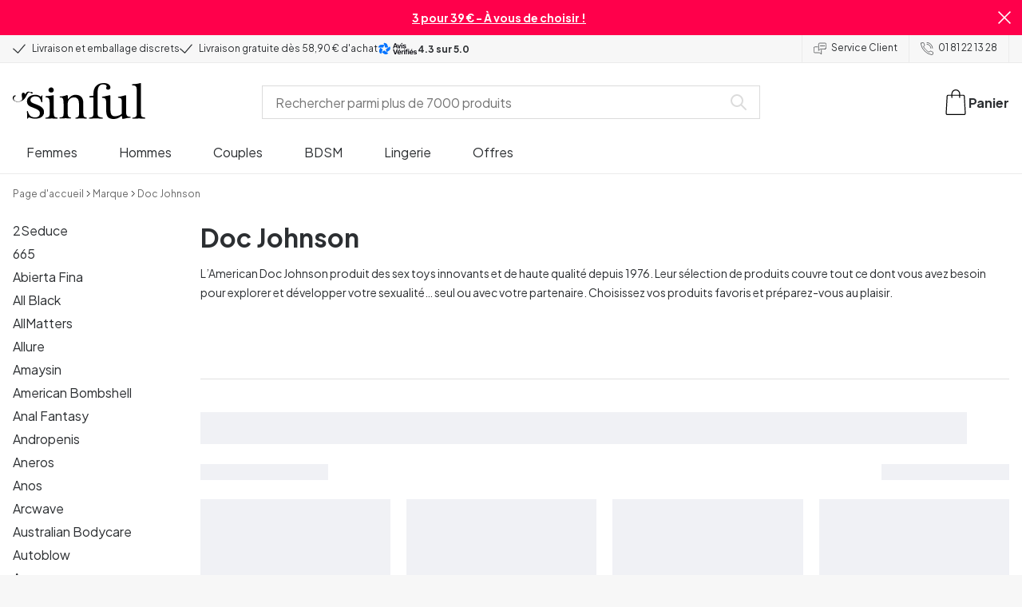

--- FILE ---
content_type: text/html; charset=UTF-8
request_url: https://www.sinful.fr/doc-johnson
body_size: 36372
content:
<!DOCTYPE html><!--sinful--><html lang="fr-fr"><head><meta charSet="utf-8"/><meta name="viewport" content="width=device-width, initial-scale=1"/><link rel="preload" href="/_next/static/media/636a5ac981f94f8b-s.p.woff2" as="font" crossorigin="" type="font/woff2"/><link rel="preload" href="/_next/static/media/c49dcee81b580683-s.p.woff2" as="font" crossorigin="" type="font/woff2"/><link rel="preload" href="/_next/static/media/fa3e259cafa8f47e-s.p.woff2" as="font" crossorigin="" type="font/woff2"/><link rel="preload" as="image" href="https://eu-images.contentstack.com/v3/assets/blt70200aeea7ce7e0e/blt3ccef3d9af2f7bb8/avis-verifies.svg"/><link rel="stylesheet" href="/_next/static/css/fc70fb4e98a6c1fb.css" data-precedence="next"/><link rel="stylesheet" href="/_next/static/css/ec5dd3142c1f496a.css" data-precedence="next"/><link rel="stylesheet" href="/_next/static/css/84268cdf0b06bd76.css" data-precedence="next"/><link rel="preload" as="script" fetchPriority="low" href="/_next/static/chunks/webpack-af565886a69d3ba5.js"/><script src="/_next/static/chunks/d54144d8-4f3749a102e26b32.js" async=""></script><script src="/_next/static/chunks/6681-1845ac2da16496bd.js" async=""></script><script src="/_next/static/chunks/main-app-c30c7b8856259b11.js" async=""></script><script src="/_next/static/chunks/3171c777-ef619cca4aa4507b.js" async=""></script><script src="/_next/static/chunks/7926-95c67349a4909a69.js" async=""></script><script src="/_next/static/chunks/8258-a6bc00c5cf7d138d.js" async=""></script><script src="/_next/static/chunks/3726-d158a85fdd441000.js" async=""></script><script src="/_next/static/chunks/904-0c354f881bcd4350.js" async=""></script><script src="/_next/static/chunks/1369-97ddf85bac218abe.js" async=""></script><script src="/_next/static/chunks/1768-26e45c2b76d803a7.js" async=""></script><script src="/_next/static/chunks/9617-eaf1a7e50b7e9767.js" async=""></script><script src="/_next/static/chunks/1200-7f9cfcd79eb9a8ed.js" async=""></script><script src="/_next/static/chunks/7662-7c13798051442d57.js" async=""></script><script src="/_next/static/chunks/3345-d7072f29c2c31757.js" async=""></script><script src="/_next/static/chunks/9181-63399945caeb2413.js" async=""></script><script src="/_next/static/chunks/7664-afaf720768dc7163.js" async=""></script><script src="/_next/static/chunks/471-0c151b666ada0f60.js" async=""></script><script src="/_next/static/chunks/4342-367e54bb2beedc81.js" async=""></script><script src="/_next/static/chunks/3900-3a9c63922c34ecb8.js" async=""></script><script src="/_next/static/chunks/5326-887d898b3c2e361b.js" async=""></script><script src="/_next/static/chunks/446-59f6a23bfb704fab.js" async=""></script><script src="/_next/static/chunks/app/layout-4e190a254f40ca94.js" async=""></script><script src="/_next/static/chunks/app/global-error-1a0273f087e6fc49.js" async=""></script><script src="/_next/static/chunks/app/not-found-78f1048f2b52d638.js" async=""></script><script src="/_next/static/chunks/app/%5B...page%5D/layout-65296f3d5a84225d.js" async=""></script><script src="/_next/static/chunks/app/%5B...page%5D/page-3d8023a25b20845b.js" async=""></script><link rel="preload" href="/_next/static/chunks/1400.61805b4bf32a5748.js" as="script" fetchPriority="low"/><link rel="preload" href="/_next/static/chunks/7627.99cfa62ab21376ae.js" as="script" fetchPriority="low"/><link rel="preload" href="/_next/static/chunks/4503.e470a781413dfbb8.js" as="script" fetchPriority="low"/><meta name="next-size-adjust" content=""/><link rel="icon" type="image/svg+xml" href="/favicon.svg"/><link rel="mask-icon" href="/favicon.svg" color="#000000"/><link rel="apple-touch-icon" sizes="180x180" href="/apple-touch-icon.png"/><link rel="icon" type="image/png" sizes="48x48" href="/favicon-48x48.png"/><link rel="icon" type="image/png" sizes="32x32" href="/favicon-32x32.png"/><link rel="icon" type="image/png" sizes="16x16" href="/favicon-16x16.png"/><link rel="manifest" href="/site.webmanifest"/><link rel="preconnect" href="https://dev.visualwebsiteoptimizer.com"/><title>Doc Johnson - Sextoys innovants - Sinful</title><meta name="description" content="Découvrez ici les sex toys et accessoires de Doc Johnson à des prix compétitifs. Excellent service client."/><meta name="robots" content="index"/><link rel="canonical" href="https://www.sinful.fr/doc-johnson"/><link rel="alternate" hrefLang="de-de" href="https://www.sinful.de/doc-johnson"/><link rel="alternate" hrefLang="sv-se" href="https://www.sinful.se/doc-johnson"/><link rel="alternate" hrefLang="da-dk" href="https://www.sinful.dk/doc-johnson"/><link rel="alternate" hrefLang="fi-fi" href="https://www.sinful.fi/doc-johnson"/><link rel="alternate" hrefLang="nb-no" href="https://www.sinful.no/doc-johnson"/><link rel="alternate" hrefLang="en-us" href="https://www.sinful.com/doc-johnson"/><link rel="alternate" hrefLang="fr-fr" href="https://www.sinful.fr/doc-johnson"/><link rel="alternate" hrefLang="en-gb" href="https://www.sinful.co.uk/doc-johnson"/><link rel="alternate" hrefLang="de-at" href="https://www.sinful.at/doc-johnson"/><link rel="alternate" hrefLang="de-ch" href="https://www.sinful.ch/doc-johnson"/><link rel="alternate" hrefLang="fr-ch" href="https://www.sinful.ch/fr/doc-johnson"/><link rel="alternate" hrefLang="nl-nl" href="https://www.sinful.nl/doc-johnson"/><link rel="alternate" hrefLang="nl-be" href="https://www.sinful.be/doc-johnson"/><link rel="alternate" hrefLang="fr-be" href="https://www.sinful.be/fr/doc-johnson"/><script>!function(){"use strict";function l(e){for(var t=e,r=0,n=document.cookie.split(";");r<n.length;r++){var o=n[r].split("=");if(o[0].trim()===t)return o[1]}}function s(e){return localStorage.getItem(e)}function u(e){return window[e]}function A(e,t){e=document.querySelector(e);return t?null==e?void 0:e.getAttribute(t):null==e?void 0:e.textContent}var e=window,t=document,r="script",n="dataLayer",o="https://hinfogzi.sinful.fr",a="https://load.hinfogzi.sinful.fr",i="47pn5hinfogzi",c="3phl=aWQ9R1RNLU5YUlBHTFo1&page=2",g="cookie",v="sfbid",E="",d=!1;try{var d=!!g&&(m=navigator.userAgent,!!(m=new RegExp("Version/([0-9._]+)(.*Mobile)?.*Safari.*").exec(m)))&&16.4<=parseFloat(m[1]),f="stapeUserId"===g,I=d&&!f?function(e,t,r){void 0===t&&(t="");var n={cookie:l,localStorage:s,jsVariable:u,cssSelector:A},t=Array.isArray(t)?t:[t];if(e&&n[e])for(var o=n[e],a=0,i=t;a<i.length;a++){var c=i[a],c=r?o(c,r):o(c);if(c)return c}else console.warn("invalid uid source",e)}(g,v,E):void 0;d=d&&(!!I||f)}catch(e){console.error(e)}var m=e,g=(m[n]=m[n]||[],m[n].push({"gtm.start":(new Date).getTime(),event:"gtm.js"}),t.getElementsByTagName(r)[0]),v=I?"&bi="+encodeURIComponent(I):"",E=t.createElement(r),f=(d&&(i=8<i.length?i.replace(/([a-z]{8}$)/,"kp$1"):"kp"+i),!d&&a?a:o);E.async=!0,E.src=f+"/"+i+".js?"+c+v,null!=(e=g.parentNode)&&e.insertBefore(E,g)}();</script><script id="vwoCode" type="text/javascript">
          //DO NOT make any changes to smart code except for entering your account id
          window._vwo_code ||
            (function () {
            var account_id = 846284,
            version = 2.1,
            settings_tolerance = 2000,
            hide_element = "body",
            hide_element_style = "",
            /* DO NOT EDIT BELOW THIS LINE */
                f=false,w=window,d=document,v=d.querySelector('#vwoCode'),cK='_vwo_'+account_id+'_settings',cc={};try{var c=JSON.parse(localStorage.getItem('_vwo_'+account_id+'_config'));cc=c&&typeof c==='object'?c:{}}catch(e){}var stT=cc.stT==='session'?w.sessionStorage:w.localStorage;code={nonce:v&&v.nonce,use_existing_jquery:function(){return typeof use_existing_jquery!=='undefined'?use_existing_jquery:undefined},library_tolerance:function(){return typeof library_tolerance!=='undefined'?library_tolerance:undefined},settings_tolerance:function(){return cc.sT||settings_tolerance},hide_element_style:function(){return'{'+(cc.hES||hide_element_style)+'}'},hide_element:function(){if(performance.getEntriesByName('first-contentful-paint')[0]){return''}return typeof cc.hE==='string'?cc.hE:hide_element},getVersion:function(){return version},finish:function(e){if(!f){f=true;var t=d.getElementById('_vis_opt_path_hides');if(t)t.parentNode.removeChild(t);if(e)(new Image).src='https://dev.visualwebsiteoptimizer.com/ee.gif?a='+account_id+e}},finished:function(){return f},addScript:function(e){var t=d.createElement('script');t.type='text/javascript';if(e.src){t.src=e.src}else{t.text=e.text}v&&t.setAttribute('nonce',v.nonce);d.getElementsByTagName('head')[0].appendChild(t)},load:function(e,t){var n=this.getSettings(),i=d.createElement('script'),r=this;t=t||{};if(n){i.textContent=n;d.getElementsByTagName('head')[0].appendChild(i);if(!w.VWO||VWO.caE){stT.removeItem(cK);r.load(e)}}else{var o=new XMLHttpRequest;o.open('GET',e,true);o.withCredentials=!t.dSC;o.responseType=t.responseType||'text';o.onload=function(){if(t.onloadCb){return t.onloadCb(o,e)}if(o.status===200||o.status===304){w._vwo_code.addScript({text:o.responseText})}else{w._vwo_code.finish('&e=loading_failure:'+e)}};o.onerror=function(){if(t.onerrorCb){return t.onerrorCb(e)}w._vwo_code.finish('&e=loading_failure:'+e)};o.send()}},getSettings:function(){try{var e=stT.getItem(cK);if(!e){return}e=JSON.parse(e);if(Date.now()>e.e){stT.removeItem(cK);return}return e.s}catch(e){return}},init:function(){if(d.URL.indexOf('__vwo_disable__')>-1)return;var e=this.settings_tolerance();w._vwo_settings_timer=setTimeout(function(){w._vwo_code.finish();stT.removeItem(cK)},e);var t;if(this.hide_element()!=='body'){t=d.createElement('style');var n=this.hide_element(),i=n?n+this.hide_element_style():'',r=d.getElementsByTagName('head')[0];t.setAttribute('id','_vis_opt_path_hides');v&&t.setAttribute('nonce',v.nonce);t.setAttribute('type','text/css');if(t.styleSheet)t.styleSheet.cssText=i;else t.appendChild(d.createTextNode(i));r.appendChild(t)}else{t=d.getElementsByTagName('head')[0];var i=d.createElement('div');i.style.cssText='z-index: 2147483647 !important;position: fixed !important;left: 0 !important;top: 0 !important;width: 100% !important;height: 100% !important;background: white !important;';i.setAttribute('id','_vis_opt_path_hides');i.classList.add('_vis_hide_layer');t.parentNode.insertBefore(i,t.nextSibling)}var o=window._vis_opt_url||d.URL,s='https://dev.visualwebsiteoptimizer.com/j.php?a='+account_id+'&u='+encodeURIComponent(o)+'&vn='+version;if(w.location.search.indexOf('_vwo_xhr')!==-1){this.addScript({src:s})}else{this.load(s+'&x=true')}}};w._vwo_code=code;code.init();})();(function(){var i=window;function t(){if(i._vwo_code){var e=t.hidingStyle=document.getElementById('_vis_opt_path_hides')||t.hidingStyle;if(!i._vwo_code.finished()&&!_vwo_code.libExecuted&&(!i.VWO||!VWO.dNR)){if(!document.getElementById('_vis_opt_path_hides')){document.getElementsByTagName('head')[0].appendChild(e)}requestAnimationFrame(t)}}}t()})();</script><script src="/_next/static/chunks/polyfills-42372ed130431b0a.js" noModule=""></script><style id="__jsx-4110252119">:root{--_10w3tcw1y:'Plus Jakarta Sans', 'Plus Jakarta Sans Fallback';--_10w3tcw1z:'DM Serif Display', 'DM Serif Display Fallback'}</style></head><body><div hidden=""><!--$--><!--/$--></div><noscript><iframe src="https://load.hinfogzi.sinful.fr/ns.html?id=GTM-NXRPGLZ5" height="0" width="0" style="display:none;visibility:hidden"></iframe></noscript><div class="" id="ui-root"><div data-testid="infobar" class="yrijto69 yrijto91 _7go9my40 _1a8p1y74l _1a8p1y75" style="grid-template-columns:1fr 30px"><div class="_1a8p1y77d _1a8p1y7a yrijtoc3 yrijtoev yrijtomd yrijtop5 _137o0st91 _137o0stjb _137o0stjc _137o0stk7 _137o0stkd _137o0stkj"><article class="_1ufgj3a3 _1weu09u0"><p><a class="fiw1770 _1ufgj3a1" data-infobar="campaign" target="_self" href="/sex-toys/favoris/3-pour-39"><span class="_1ufgj3a0" style="font-weight:bold">3 pour 39 € - À vous de choisir ! </span></a></p></article></div><span class="_1rej2pt0 _1weu09u1"><svg xmlns="http://www.w3.org/2000/svg" viewBox="0 0 2048 2048" focusable="false" data-infobar="close" role="button" fill="currentColor" stroke="none"><path d="M1169 1024l879 879-145 145-879-879-879 879L0 1903l879-879L0 145 145 0l879 879L1903 0l145 145-879 879z"></path></svg></span></div><div class="_1a8p1y74l _1a8p1y77d _1a8p1y77t _1a8p1y7a yrijtoc3 yrijtoev yrijtomd yrijtop5 _137o0st91 _137o0stjb _137o0stjc _137o0stk7 _137o0stkd _137o0stkj _1sdu78v0"><div class="_1a8p1y70 _1a8p1y7b _1sdu78v4"><div class="_1a8p1y7a _1a8p1y74l"><span class="_1rej2pt0 yrijtopk _1f8og78f"><svg xmlns="http://www.w3.org/2000/svg" width="15.693" height="11.446" viewBox="0 0 15.693 11.446" stroke-linecap="round" stroke-linejoin="round" stroke-width="1.2" fill="currentColor" stroke="none"><g transform="translate(-911.652 -1129.654)"><path d="M912.5,1135.5l5.478,5,8.522-10" transform="translate(0 0)" fill="none" stroke="currentColor"></path></g></svg></span><span class="_1cfy9420 _1f8og785 _1f8og781y _1f8og7837 _1f8og7864">Livraison et emballage discrets</span></div><div class="_1a8p1y7a _1a8p1y74l"><span class="_1rej2pt0 yrijtopk _1f8og78f"><svg xmlns="http://www.w3.org/2000/svg" width="15.693" height="11.446" viewBox="0 0 15.693 11.446" stroke-linecap="round" stroke-linejoin="round" stroke-width="1.2" fill="currentColor" stroke="none"><g transform="translate(-911.652 -1129.654)"><path d="M912.5,1135.5l5.478,5,8.522-10" transform="translate(0 0)" fill="none" stroke="currentColor"></path></g></svg></span><span class="_1cfy9420 _1f8og785 _1f8og781y _1f8og7837 _1f8og7864">Livraison gratuite dès 58,90 € d&#x27;achat</span></div><div class="yrijtof yrijto37 _1a8p1y74q _1a8p1y77d _1a8p1y7a"><img style="height:1.4em" src="https://eu-images.contentstack.com/v3/assets/blt70200aeea7ce7e0e/blt3ccef3d9af2f7bb8/avis-verifies.svg" height="auto"/><span class="_1cfy9420 _1f8og7823 _1f8og7837 _1f8og7864">4.3<!-- --> sur 5.0</span></div></div><div class="_1a8p1y7a _1a8p1y71 _1sdu78v4"><div class="b0gn4q4" style="--b0gn4q0:1;--b0gn4q1:1;--b0gn4q2:0px;--b0gn4q3:0px"><div class="_1auylowu _137o0st91"><ul class="b0gn4q6 yrijto0 yrijto2s"><li class="b0gn4q7"><div class="_1a8p1y77d _1a8p1y7a"><div class="_1a8p1y7a _1a8p1y74l"><span class="_1rej2pt0 yrijtopk _1f8og78f"><svg xmlns="http://www.w3.org/2000/svg" width="15.693" height="11.446" viewBox="0 0 15.693 11.446" stroke-linecap="round" stroke-linejoin="round" stroke-width="1.2" fill="currentColor" stroke="none"><g transform="translate(-911.652 -1129.654)"><path d="M912.5,1135.5l5.478,5,8.522-10" transform="translate(0 0)" fill="none" stroke="currentColor"></path></g></svg></span><span class="_1cfy9420 _1f8og785 _1f8og781y _1f8og7837 _1f8og7864">Livraison et emballage discrets</span></div></div></li><li class="b0gn4q7"><div class="_1a8p1y77d _1a8p1y7a"><div class="_1a8p1y7a _1a8p1y74l"><span class="_1rej2pt0 yrijtopk _1f8og78f"><svg xmlns="http://www.w3.org/2000/svg" width="15.693" height="11.446" viewBox="0 0 15.693 11.446" stroke-linecap="round" stroke-linejoin="round" stroke-width="1.2" fill="currentColor" stroke="none"><g transform="translate(-911.652 -1129.654)"><path d="M912.5,1135.5l5.478,5,8.522-10" transform="translate(0 0)" fill="none" stroke="currentColor"></path></g></svg></span><span class="_1cfy9420 _1f8og785 _1f8og781y _1f8og7837 _1f8og7864">Livraison gratuite dès 58,90 € d&#x27;achat</span></div></div></li><li class="b0gn4q7"><div class="_1a8p1y77d _1a8p1y7a"><div class="yrijtof yrijto37 _1a8p1y74q _1a8p1y77d _1a8p1y7a"><img style="height:1.4em" src="https://eu-images.contentstack.com/v3/assets/blt70200aeea7ce7e0e/blt3ccef3d9af2f7bb8/avis-verifies.svg" height="auto"/><span class="_1cfy9420 _1f8og7823 _1f8og7837 _1f8og7864">4.3<!-- --> sur 5.0</span></div></div></li></ul></div></div></div><div class="_1a8p1y70 _1a8p1y7c _137o0st13v _1a8p1y77i"><div class="_1sdu78v1 _1sdu78v2 _1sdu78v3"><span class="_1cfy9420 _1f8og785 _1f8og7855 _1f8og781y _1f8og7837 _1f8og7864"><a data-navid="nav-link" class="fiw1770" href="/support"><span class="_1rej2pt0 yrijtopf _1f8og78f"><svg xmlns="http://www.w3.org/2000/svg" viewBox="0 0 24 22" fill="none" stroke="currentColor" stroke-linecap="round" stroke-linejoin="round"><path d="M8.91,8.43h-5a2,2,0,0,0-2,2v7a2,2,0,0,0,2,2h9l3,3v-8" transform="translate(-1.41 -0.93)"></path><path d="M22.91,12.43h-9l-3,3v-12a2,2,0,0,1,2-2h10a2,2,0,0,1,2,2v7A2,2,0,0,1,22.91,12.43Z" transform="translate(-1.41 -0.93)"></path><circle cx="13.5" cy="5.5" r="0.5"></circle><circle cx="16.5" cy="5.5" r="0.5"></circle><circle cx="19.5" cy="5.5" r="0.5"></circle></svg></span> <!-- -->Service Client</a></span></div><div class="_1sdu78v1 _1sdu78v3"><span class="_1cfy9420 _1f8og785 _1f8og7855 _1f8og781y _1f8og7837 _1f8og7864"><a class="fiw1770" href="tel:01 81 22 13 28"><span class="_1rej2pt0 yrijtopf _1f8og78f"><svg xmlns="http://www.w3.org/2000/svg" viewBox="0 0 23.29 23.31" fill="none" stroke="currentColor" stroke-linecap="round" stroke-linejoin="round"><path d="M2.1,2.76A2,2,0,0,0,2,4.09a24.46,24.46,0,0,0,6.78,13,23.78,23.78,0,0,0,13,6.74,2.08,2.08,0,0,0,1.33-.09.62.62,0,0,0,.32-.41l.81-3.59a1,1,0,0,0-.3-.89c-.13-.12-2.85-1.1-4.14-1.73a1.08,1.08,0,0,0-1.41.32l-.5.86a1.28,1.28,0,0,1-.79.59c-1.26.32-5.16-3.27-6-4.12S6.47,9.9,6.79,8.64a1.26,1.26,0,0,1,.59-.78l.86-.5A1.09,1.09,0,0,0,8.57,6,21,21,0,0,1,7.31,2.49a1.12,1.12,0,0,0-1.2-.86l-3.62.81A.64.64,0,0,0,2.1,2.76Z" transform="translate(-1.44 -1.09)"></path><path d="M13.07,4.6a7.11,7.11,0,0,1,7.11,7.11" transform="translate(-1.44 -1.09)"></path><path d="M13.07,1.59A10.12,10.12,0,0,1,23.19,11.71" transform="translate(-1.44 -1.09)"></path></svg></span> <!-- -->01 81 22 13 28</a></span></div></div></div><header><div class="_7brozz1"><div class="yrijtoc3 yrijtoev yrijtomd yrijtop5 _137o0st91 _137o0stjb _137o0stjc _137o0stk7 _137o0stkd _137o0stkj _7brozz5"><div class="_7brozz7 _7brozz8"><a class="fiw1770" href="/"><svg xmlns="http://www.w3.org/2000/svg" width="165.849" height="44.996" viewBox="0 0 165.849 44.996"><g transform="translate(-6.38 -16.6)"><g transform="translate(24.068 16.6)"><path d="M47.144,50.8a8.162,8.162,0,0,0-2.454-1.882,27.53,27.53,0,0,0-3.109-1.554,20.9,20.9,0,0,0-2.045-.818c-.818-.327-1.554-.573-2.127-.818a12.81,12.81,0,0,1-3.518-1.718,3.257,3.257,0,0,1-1.473-2.863,4.082,4.082,0,0,1,1.718-3.436,6.656,6.656,0,0,1,4.172-1.227c2.373,0,4.254.654,5.4,1.963a11.776,11.776,0,0,1,2.373,5.4c.164.245.9.164,1.064-.082V39.345a25.3,25.3,0,0,1,.409-4.009.738.738,0,0,0-.409-.082h-.491c-.164.082-.082,0-.082.082a1.764,1.764,0,0,1-.9,1.309,1.8,1.8,0,0,0-.654-.082.613.613,0,0,1-.409-.082h0a9.879,9.879,0,0,0-2.945-1.473,11.457,11.457,0,0,0-3.109-.409,18.8,18.8,0,0,0-3.682.409A11.16,11.16,0,0,0,31.518,36.4a8.764,8.764,0,0,0-2.454,2.454,6.593,6.593,0,0,0-.982,3.763,8.563,8.563,0,0,0,.573,3.191,7.038,7.038,0,0,0,1.636,2.127,9.722,9.722,0,0,0,2.373,1.473c.9.409,1.882.818,2.782,1.145.654.245,1.309.491,1.882.736.654.245,1.227.491,1.882.736a14.351,14.351,0,0,1,3.436,2.127A4.213,4.213,0,0,1,44.2,57.671a4.769,4.769,0,0,1-1.554,3.845,5.967,5.967,0,0,1-4.009,1.391,12.727,12.727,0,0,1-3.763-.491,6.343,6.343,0,0,1-2.7-1.554,8.162,8.162,0,0,1-1.882-2.454,13.485,13.485,0,0,1-1.145-3.354c0-.082,0-.082-.164-.082-.082,0-.245-.082-.327-.082h-.082a1.163,1.163,0,0,0-.491.164c-.082.082-.082,0-.082.082,0,.164.245,3.191.245,4.581V64.3h0a.737.737,0,0,0,.409.082,1.6,1.6,0,0,0,.573-.082h0a1.591,1.591,0,0,1,.736-1.145,1.32,1.32,0,0,1,.736-.245.738.738,0,0,1,.409.082h0a12.755,12.755,0,0,0,3.518,1.064,21.07,21.07,0,0,0,3.682.409,22.983,22.983,0,0,0,4.009-.409,11.3,11.3,0,0,0,3.518-1.391,7.521,7.521,0,0,0,2.536-2.536,7.166,7.166,0,0,0,.982-3.927,7.279,7.279,0,0,0-.573-3.109A13.245,13.245,0,0,0,47.144,50.8Z" transform="translate(-28 -19.874)"></path><path d="M71.008,63.157a11.194,11.194,0,0,1-2.373-.573,2.737,2.737,0,0,1-1.309-1.227,4.624,4.624,0,0,1-.491-1.963,26.324,26.324,0,0,1-.082-2.7h0V36a2.529,2.529,0,0,0-.164-.654c-.082-.164-.245-.327-.654-.245-.245,0-1.227.327-1.718.409a12.859,12.859,0,0,1-1.882.327c-.736.082-1.391.164-2.127.245-.654.082-1.309.082-1.963.164s-1.145.082-1.554.164h0c-.164,0-.164,0-.245.164a.818.818,0,0,0,0,.982c.082.082.082.164.245.164h0a13.135,13.135,0,0,1,2.536.573,2.87,2.87,0,0,1,1.554,1.391,9.287,9.287,0,0,1,.654,2.7c.082,1.145.164,2.618.164,4.5V57.184a23.826,23.826,0,0,1-.082,2.536,3.9,3.9,0,0,1-.573,1.8,3.472,3.472,0,0,1-1.554,1.227,9.6,9.6,0,0,1-2.7.573.425.425,0,0,0-.327.164.877.877,0,0,0-.164.491.45.45,0,0,0,.164.409c.082.082.082.164.245.164,1.145,0,6.3-.245,7.69-.245,1.309,0,6.136.245,6.872.245.164,0,.245,0,.245-.164.082-.164.164-.245.164-.409a1.163,1.163,0,0,0-.164-.491A.726.726,0,0,0,71.008,63.157Z" transform="translate(-33.129 -19.96)"></path><path d="M67.627,26.654a3.564,3.564,0,0,0-.9-2.373,2.854,2.854,0,0,0-2.291-.982,3.33,3.33,0,0,0-2.454.982A3.1,3.1,0,0,0,61,26.572a2.639,2.639,0,0,0,1.064,2.209,3.585,3.585,0,0,0,2.536.9,3.021,3.021,0,0,0,2.209-.9A3.552,3.552,0,0,0,67.627,26.654Z" transform="translate(-34.002 -17.819)"></path><path d="M111.67,63.07a10.689,10.689,0,0,1-2.209-.573,2.406,2.406,0,0,1-1.227-1.145,5.731,5.731,0,0,1-.491-1.882c-.082-.736-.082-1.718-.082-2.863V45.563c0-3.927-.9-6.709-2.618-8.427S100.871,34.6,97.762,34.6a8.7,8.7,0,0,0-3.027.491,11.47,11.47,0,0,0-2.454,1.227A12.689,12.689,0,0,0,90.4,37.872q-.736.859-1.227,1.473a.51.51,0,0,1-.409.245H88.6a.509.509,0,0,1-.327-.491V36.318a1.955,1.955,0,0,0-.409-1.145c-.164-.245-.327-.245-.573-.245a.89.89,0,0,0-.409.082,38.717,38.717,0,0,1-4.827,1.309,26.579,26.579,0,0,1-3.6.409.425.425,0,0,0-.327.164.625.625,0,0,0-.164.409c0,.164,0,.245.164.327a.425.425,0,0,0,.327.164,5.6,5.6,0,0,1,2.536.491,3.3,3.3,0,0,1,1.391,1.882,16.347,16.347,0,0,1,.491,3.436c.082,1.391.082,3.109.082,5.236v8.1a23.878,23.878,0,0,1-.082,2.618,4.614,4.614,0,0,1-.573,1.882A2.491,2.491,0,0,1,80.827,62.5a9.269,9.269,0,0,1-2.536.491.425.425,0,0,0-.327.164.877.877,0,0,0-.164.491.45.45,0,0,0,.164.409c.082.082.082.164.245.164,1.064,0,5.972-.245,7.363-.245,1.309,0,5.972.245,6.3.245.164,0,.245,0,.245-.164.082-.164.164-.245.164-.409a1.163,1.163,0,0,0-.164-.491.425.425,0,0,0-.327-.164,6.681,6.681,0,0,1-2.045-.654A3.28,3.28,0,0,1,88.6,61.107a5.833,5.833,0,0,1-.409-1.882,26.328,26.328,0,0,1-.082-2.7v-10.8a7.662,7.662,0,0,1,.573-3.027,7.318,7.318,0,0,1,1.554-2.536,7.732,7.732,0,0,1,2.536-1.718,9.3,9.3,0,0,1,3.518-.654,5.728,5.728,0,0,1,3.272.9,5.637,5.637,0,0,1,1.8,2.291,8.662,8.662,0,0,1,.736,3.027c.082,1.064.164,2.127.164,3.272v9.736a23.824,23.824,0,0,1-.082,2.536,3.888,3.888,0,0,1-.491,1.8,2.951,2.951,0,0,1-1.227,1.227,5.511,5.511,0,0,1-2.291.573.425.425,0,0,0-.327.164.877.877,0,0,0-.164.491.45.45,0,0,0,.164.409c.082.082.082.164.245.164.818,0,5.645-.245,7.036-.245,1.309,0,6.054.245,6.545.245.164,0,.245,0,.245-.164.082-.164.164-.245.164-.409a1.163,1.163,0,0,0-.164-.491C111.915,63.152,111.834,63.152,111.67,63.07Z" transform="translate(-37.058 -19.874)"></path><path d="M133.781,31V29.772c0-1.145,0-2.373.082-3.682a13.964,13.964,0,0,1,.736-3.763,6.83,6.83,0,0,1,2.127-2.945,6.24,6.24,0,0,1,4.091-1.145,6.519,6.519,0,0,1,2.945.654,2.344,2.344,0,0,1,1.227,2.209,1.355,1.355,0,0,1-.409.982c-.082,0-.164.409-.164.982a1.311,1.311,0,0,0,.736,1.309,3.111,3.111,0,0,0,1.8.491,2.787,2.787,0,0,0,1.963-.736,2.162,2.162,0,0,0,.818-1.718,4.409,4.409,0,0,0-.736-2.7,6.578,6.578,0,0,0-1.882-1.8,7.636,7.636,0,0,0-2.7-.982,13.39,13.39,0,0,0-3.109-.327,14.542,14.542,0,0,0-5.481.982,11.551,11.551,0,0,0-4.009,2.7,11.382,11.382,0,0,0-2.454,4.091,14.815,14.815,0,0,0-.818,5.154v1.554a1.618,1.618,0,0,1-.164.9.848.848,0,0,1-.982.573l-3.436.327c-.164,0-.245.082-.327.245a1.541,1.541,0,0,0-.164.654,1.517,1.517,0,0,0,.164.573c.082.164.082.164.245.164h3.191a2.031,2.031,0,0,1,.736.082c.164.082.327.082.491.245a.6.6,0,0,1,.164.491V53.661a26.329,26.329,0,0,1-.082,2.7,3.9,3.9,0,0,1-.573,1.8,3.24,3.24,0,0,1-1.554,1.145,13.5,13.5,0,0,1-2.782.573.481.481,0,0,0-.409.164.877.877,0,0,0-.164.491.45.45,0,0,0,.164.409c.082.082.082.164.245.164,1.309,0,6.709-.245,8.1-.245,1.309,0,6.872.245,8.508.245.082,0,.164,0,.245-.164s.164-.245.164-.409a1.163,1.163,0,0,0-.164-.491.425.425,0,0,0-.327-.164,20.235,20.235,0,0,1-3.354-.654,3.888,3.888,0,0,1-1.882-1.145,3.521,3.521,0,0,1-.736-1.882,23.862,23.862,0,0,1-.164-2.7V36.071L133.781,31Z" transform="translate(-45.261 -16.6)"></path><path d="M178.161,62.1a6.652,6.652,0,0,1-2.782-.409,2.649,2.649,0,0,1-1.636-1.473,7.238,7.238,0,0,1-.654-2.7c-.082-1.064-.082-2.536-.082-4.254V36.327a2.828,2.828,0,0,0-.245-.982c-.082-.164-.164-.164-.409-.164a.89.89,0,0,0-.409.082,38.332,38.332,0,0,1-4.336,1.145,22.806,22.806,0,0,1-4.336.736c-.164,0-.164,0-.245.082a.492.492,0,0,0-.082.327v.082a1.163,1.163,0,0,0,.164.491c.082.082.082.164.245.164a10.706,10.706,0,0,1,2.373.491,2.094,2.094,0,0,1,1.391,1.227,6.159,6.159,0,0,1,.491,2.454c.082,1.064.082,2.454.082,4.336V57.762a1.428,1.428,0,0,1-.327.982,10.768,10.768,0,0,1-3.763,1.963,16.474,16.474,0,0,1-4.663.818,5.491,5.491,0,0,1-2.7-.573,4.245,4.245,0,0,1-1.8-1.8,10.093,10.093,0,0,1-.818-3.109,34.05,34.05,0,0,1-.245-4.418v-15.3a3.694,3.694,0,0,0-.245-1.064c-.082-.164-.164-.164-.409-.164a.89.89,0,0,0-.409.082c-.818.245-4.254.982-5.072,1.145s-3.6.654-4.009.736h0c-.164,0-.164,0-.245.164a.737.737,0,0,0-.082.409v.082a1.163,1.163,0,0,0,.164.491c.082.164.082.082.164.164h0a13.928,13.928,0,0,1,2.536.491,2.333,2.333,0,0,1,1.554,1.227,5.9,5.9,0,0,1,.654,2.454c.082,1.064.164,2.454.164,4.336v7.281a26.735,26.735,0,0,0,.409,4.663,9.057,9.057,0,0,0,1.473,3.354,6.311,6.311,0,0,0,2.863,2.045,12.834,12.834,0,0,0,4.745.736,13.571,13.571,0,0,0,4.581-.818,14.073,14.073,0,0,0,4.663-2.782.7.7,0,0,1,.491-.245h.164c.164,0,.409.327.409.491a10.428,10.428,0,0,0,.245,2.618c.164.573.327.654.491.654a3.893,3.893,0,0,0,1.064-.164,16.925,16.925,0,0,0,1.8-.327c.654-.164,1.309-.245,1.882-.409a6.714,6.714,0,0,1,1.473-.245c.409-.082.736-.082,1.064-.164a2.783,2.783,0,0,1,.818-.082c.245,0,.491-.082.736-.082h.9c.082,0,.082,0,.082-.082a1.038,1.038,0,0,0,.082-.491,2.893,2.893,0,0,0-.082-.491Z" transform="translate(-48.898 -19.965)"></path><path d="M204.835,59.8a13.773,13.773,0,0,1-2.7-.573A2.929,2.929,0,0,1,200.581,58a3.887,3.887,0,0,1-.491-1.963,26.329,26.329,0,0,1-.082-2.7V17.254a1.088,1.088,0,0,0-.245-.573.358.358,0,0,0-.245-.082,1.6,1.6,0,0,0-.573.082,26.124,26.124,0,0,1-5.154.982c-1.8.164-3.354.327-4.663.409h0c-.164,0-.164,0-.245.164a.737.737,0,0,0-.082.409v.082a1.163,1.163,0,0,0,.164.491c.082.164.082.082.164.164h0c1.227.164,2.209.327,3.027.491a3.111,3.111,0,0,1,1.8,1.391,5.946,5.946,0,0,1,.654,2.7c.082,1.145.164,2.7.164,4.5v25.28a23.824,23.824,0,0,1-.082,2.536,4.614,4.614,0,0,1-.573,1.882,3.751,3.751,0,0,1-1.636,1.227,10.974,10.974,0,0,1-2.863.573.425.425,0,0,0-.327.164.877.877,0,0,0-.164.491.45.45,0,0,0,.164.409c.082.082.082.164.245.164,1.391,0,6.627-.245,8.018-.245,1.309,0,6.463.245,7.445.245.164,0,.245,0,.245-.164.082-.164.164-.245.164-.409a1.163,1.163,0,0,0-.164-.491A.725.725,0,0,0,204.835,59.8Z" transform="translate(-57.247 -16.6)"></path></g><path d="M28.158,30.511c-.164,0-.409-.327-.736-.573-.818-.573-3.845-.573-5.318,3.109-.164.409-.245.409-.327,0-.082-2.373-4.172-3.272-4.172.573,0,3.763.982,4.172.409,5.972-.409,1.391-3.845,3.6-8.018,2.045-3.763-1.473-2.618-5.89-.082-6.381.491-.082.654-.327,0-.654a2.386,2.386,0,0,0-2.536.573A3.82,3.82,0,0,0,7.46,40.41c2.945,3.354,9.654,2.373,13.09-1.227s4.091-8.836,6.709-8.427c1.718.245,1.473.9,2.373,1.227.9.245,2.536,0,1.554-1.064C30.285,29.775,28.567,30.429,28.158,30.511Z" transform="translate(0 -2.375)"></path></g></svg></a></div><div class="_7brozz7 _7brozzc"><button role="button" class="w17qey8 _1f8og782i w17qey9 _7go9mye _1a8p1y7p _1a8p1y74l _1a8p1y77d _7go9my5e yrijtoc3 yrijtoev yrijto6e yrijto96 _1f8og78f _1a8p1y7a _1a8p1y73 _1a8p1y77d _1a8p1y74l _1a8p1y719 yrijtof"><span class="_1rej2pt0 qkhe17 _1f8og78z"><svg xmlns="http://www.w3.org/2000/svg" width="29" height="20" viewBox="0 0 25.2 17.2" stroke-width="1" fill="currentColor" stroke="none"><g id="Group_577" data-name="Group 577" transform="translate(-12.118 -11.208)"><line id="Line_18" data-name="Line 18" x2="24" transform="translate(12.718 11.808)" fill="#163567" stroke="#000" stroke-linecap="round" stroke-linejoin="round" stroke-width="1.2px"></line><line id="Line_19" data-name="Line 19" x2="24" transform="translate(12.718 27.808)" fill="#163567" stroke="#000" stroke-linecap="round" stroke-linejoin="round" stroke-width="1.2px"></line><line id="Line_20" data-name="Line 20" x2="24" transform="translate(12.718 19.808)" fill="#163567" stroke="#000" stroke-linecap="round" stroke-linejoin="round" stroke-width="1.2px"></line></g></svg></span><span class="qkhe16 _1cfy9420 _1f8og7823 _1f8og7837 _1f8og7864">Menu</span></button><nav aria-label="Main" data-orientation="horizontal" dir="ltr" class="_1a8p1y70 _1a8p1y7i"><div style="position:relative"><ul data-orientation="horizontal" class="_1vm6wx43" dir="ltr"><li class="_1vm6wx46" data-testid="navitem"><a class="fiw1770 _1vm6wx47" data-navid="nav-link" id="radix-_R_14tla5lb_-trigger-radix-_R_74tla5lb_" data-state="closed" aria-expanded="false" aria-controls="radix-_R_14tla5lb_-content-radix-_R_74tla5lb_" data-radix-collection-item="" href="/femmes"><span class="_1cfy9420 _1f8og781y _1f8og7837 _1f8og7864">Femmes</span></a></li><li class="_1vm6wx46" data-testid="navitem"><a class="fiw1770 _1vm6wx47" data-navid="nav-link" id="radix-_R_14tla5lb_-trigger-radix-_R_b4tla5lb_" data-state="closed" aria-expanded="false" aria-controls="radix-_R_14tla5lb_-content-radix-_R_b4tla5lb_" data-radix-collection-item="" href="/hommes"><span class="_1cfy9420 _1f8og781y _1f8og7837 _1f8og7864">Hommes</span></a></li><li class="_1vm6wx46" data-testid="navitem"><a class="fiw1770 _1vm6wx47" data-navid="nav-link" id="radix-_R_14tla5lb_-trigger-radix-_R_f4tla5lb_" data-state="closed" aria-expanded="false" aria-controls="radix-_R_14tla5lb_-content-radix-_R_f4tla5lb_" data-radix-collection-item="" href="/couples"><span class="_1cfy9420 _1f8og781y _1f8og7837 _1f8og7864">Couples</span></a></li><li class="_1vm6wx46" data-testid="navitem"><a class="fiw1770 _1vm6wx47" data-navid="nav-link" id="radix-_R_14tla5lb_-trigger-radix-_R_j4tla5lb_" data-state="closed" aria-expanded="false" aria-controls="radix-_R_14tla5lb_-content-radix-_R_j4tla5lb_" data-radix-collection-item="" href="/bdsm"><span class="_1cfy9420 _1f8og781y _1f8og7837 _1f8og7864">BDSM</span></a></li><li class="_1vm6wx46" data-testid="navitem"><a class="fiw1770 _1vm6wx47" data-navid="nav-link" id="radix-_R_14tla5lb_-trigger-radix-_R_n4tla5lb_" data-state="closed" aria-expanded="false" aria-controls="radix-_R_14tla5lb_-content-radix-_R_n4tla5lb_" data-radix-collection-item="" href="/femmes/lingerie-sexy-femmes"><span class="_1cfy9420 _1f8og781y _1f8og7837 _1f8og7864">Lingerie</span></a></li><li class="_1vm6wx46" data-testid="navitem"><a class="fiw1770 _1vm6wx47" data-navid="nav-link" id="radix-_R_14tla5lb_-trigger-radix-_R_r4tla5lb_" data-state="closed" aria-expanded="false" aria-controls="radix-_R_14tla5lb_-content-radix-_R_r4tla5lb_" data-radix-collection-item="" href="/sex-toys/favoris/offres"><span class="_1cfy9420 _1f8og781y _1f8og7837 _1f8og7864">Offres</span></a></li></ul></div></nav></div><div class="_7brozz7 _7brozza"><div class="_137o0st91" data-headlessui-state=""><div class="yrijtobo yrijtobz yrijtoeg yrijtoer _1a8p1y74l yrijto3h yrijto3s _1a8p1y75 _12xnrmv2" style="grid-template-rows:min-content;grid-template-columns:1fr min-content"><input class="_12xnrmv3" autoComplete="off" placeholder="Rechercher parmi plus de 7000 produits" id="headlessui-combobox-input-_R_b6tla5lb_" role="combobox" type="text" aria-expanded="false" aria-autocomplete="list" data-headlessui-state="" value=""/><svg xmlns="http://www.w3.org/2000/svg" fill="none" viewBox="0 0 24 24" color="currentColor" stroke="currentColor" stroke-width="2" class="_12xnrmv0" cursor="pointer"><path stroke-linecap="round" stroke-linejoin="round" d="M21 21l-6-6m2-5a7 7 0 11-14 0 7 7 0 0114 0z"></path></svg></div></div></div><div class="_7brozz7 _7brozz9"><a class="fiw1770 _1mw7j3e0" href="/cart"><div class="_1js9ehv1"><span class="_1rej2pt0 _1f8og782s _1f8og78z"><svg xmlns="http://www.w3.org/2000/svg" viewBox="0 0 24.532 31.204" stroke-width="1" fill="none" stroke="currentColor"><g transform="translate(-771.18 -863.9)"><path d="M776.5,873.727v-4.613a4.674,4.674,0,0,1,4.732-4.613h0a4.674,4.674,0,0,1,4.732,4.613v4.613" transform="translate(2.281)" fill="none" stroke="#000" stroke-width="1.2px" stroke-linecap="round" stroke-miterlimit="10"></path><path d="M793.727,870.734l1.16,20.913a1.305,1.305,0,0,1-1.3,1.38H772.861a1.305,1.305,0,0,1-1.3-1.38l1.16-20.913a1.3,1.3,0,0,1,1.3-1.234h18.4A1.3,1.3,0,0,1,793.727,870.734Z" transform="translate(0.223 1.477)" fill="none" stroke="#000" stroke-width="1.2px" stroke-linejoin="round"></path></g></svg></span></div><span class="_1mw7j3e1 _1cfy9420 _1f8og7823 _1f8og7837 _1f8og7864">Panier</span></a></div></div></div><div class=""></div></header><!--$!--><template data-dgst="BAILOUT_TO_CLIENT_SIDE_RENDERING"></template><!--/$--><script type="application/ld+json">{"@context":"http://schema.org","@type":"Organization","name":"Sinful","legalName":"Sinful","alternateName":"Sinfull","image":"https://eu-images.contentstack.com/v3/assets/blt70200aeea7ce7e0e/blt6a159b90ec3ec697/6444340139d7ae49943393e4/logo_black_550x550.jpg","description":"Achetez vos godes, sextoys BDSM, vibromasseurs et sextoys pour hommes, femmes et couples chez Sinful. Plus de 6000 produits avec une livraison discrète.","url":"https://www.sinful.fr","telephone":"0181221328","sameAs":["https://www.facebook.com/sinful.global","https://www.instagram.com/sinful.global","https://www.youtube.com/@SinfulDK","https://www.tiktok.com/@sinful.global","https://da.wikipedia.org/wiki/Sinful","https://www.linkedin.com/company/sinful-aps"],"brand":{"@type":"Brand","name":"Sinful"},"address":{"@type":"PostalAddress","streetAddress":"87, rue du Fontenoy","addressLocality":"Roubaix","postalCode":"59100","addressCountry":{"@type":"Country","name":"France métropolitaine"}},"contactPoint":{"@type":"ContactPoint","telephone":"0181221328","contactType":"customerservice","areaServed":"FR"}}</script><main><!--$!--><template data-dgst="BAILOUT_TO_CLIENT_SIDE_RENDERING"></template><!--/$--><div class=""><div class="yrijtoc3 yrijtoev yrijtomd yrijtop5 _137o0st91 _137o0stjb _137o0stjc _137o0stk7 _137o0stkd _137o0stkj"><script type="application/ld+json">{"@context":"https://schema.org","@type":"BreadcrumbList","itemListElement":[{"@type":"ListItem","position":1,"name":"Page d'accueil","item":"https://www.sinful.fr/"},{"@type":"ListItem","position":2,"name":"Marque","item":"https://www.sinful.fr/brands"},{"@type":"ListItem","position":3,"name":"Doc Johnson","item":"https://www.sinful.fr/doc-johnson"}]}</script><div class="yrijto64 yrijto6f yrijto8w yrijto97 _1a8p1y7a _1a8p1y74l yrijto3c _1auylow1j _1a8p1y71j"><a class="fiw1770 _7go9my1a _1f8og785 _1f8og7837" role="link" href="/"><span class="eaft9i0 _1cfy9420 _7go9my1a _1f8og781y _1f8og7837 _1f8og7864">Page d&#x27;accueil</span></a><svg xmlns="http://www.w3.org/2000/svg" fill="none" viewBox="0 0 24 24" stroke="black" class="eaft9i1" style="width:11px;height:sm;stroke-width:2"><path stroke-linecap="round" stroke-linejoin="round" d="M9 5l7 7-7 7"></path></svg><a class="fiw1770 _7go9my1a _1f8og785 _1f8og7837" role="link" href="/brands"><span class="eaft9i0 _1cfy9420 _7go9my1a _1f8og781y _1f8og7837 _1f8og7864">Marque</span></a><svg xmlns="http://www.w3.org/2000/svg" fill="none" viewBox="0 0 24 24" stroke="black" class="eaft9i1" style="width:11px;height:sm;stroke-width:2"><path stroke-linecap="round" stroke-linejoin="round" d="M9 5l7 7-7 7"></path></svg><a class="fiw1770 _7go9my1a _1f8og785 _1f8og7837" role="link" href="/doc-johnson"><span class="eaft9i0 _1cfy9420 _7go9my1a _1f8og781y _1f8og7837 _1f8og7864">Doc Johnson</span></a></div><div class="yrijto6e yrijto96 yrijto4b _1mmo0c42"><div class="_1a8p1y70 _1a8p1y7h"><div dir="ltr" class="wg5lkv0 _137o0stuu _137o0st1nl" style="position:relative;--radix-scroll-area-corner-width:0px;--radix-scroll-area-corner-height:0px"><style>[data-radix-scroll-area-viewport]{scrollbar-width:none;-ms-overflow-style:none;-webkit-overflow-scrolling:touch;}[data-radix-scroll-area-viewport]::-webkit-scrollbar{display:none}</style><div data-radix-scroll-area-viewport="" class="wg5lkv1" style="overflow-x:hidden;overflow-y:hidden"><div style="min-width:100%;display:table"><ul class="_1x9g0p55"><li data-item-id="true" class="_1x9g0p51 _1x9g0p50"><a class="fiw1770 _1x9g0p52" data-navid="nav-link" href="/2seduce">2Seduce</a></li><li data-item-id="true" class="_1x9g0p51 _1x9g0p50"><a class="fiw1770 _1x9g0p52" data-navid="nav-link" href="/665">665</a></li><li data-item-id="true" class="_1x9g0p51 _1x9g0p50"><a class="fiw1770 _1x9g0p52" data-navid="nav-link" href="/abierta-fina">Abierta Fina</a></li><li data-item-id="true" class="_1x9g0p51 _1x9g0p50"><a class="fiw1770 _1x9g0p52" data-navid="nav-link" href="/all-black">All Black</a></li><li data-item-id="true" class="_1x9g0p51 _1x9g0p50"><a class="fiw1770 _1x9g0p52" data-navid="nav-link" href="/allmatters">AllMatters</a></li><li data-item-id="true" class="_1x9g0p51 _1x9g0p50"><a class="fiw1770 _1x9g0p52" data-navid="nav-link" href="/allure">Allure</a></li><li data-item-id="true" class="_1x9g0p51 _1x9g0p50"><a class="fiw1770 _1x9g0p52" data-navid="nav-link" href="/amaysin">Amaysin</a></li><li data-item-id="true" class="_1x9g0p51 _1x9g0p50"><a class="fiw1770 _1x9g0p52" data-navid="nav-link" href="/american-bombshell">American Bombshell</a></li><li data-item-id="true" class="_1x9g0p51 _1x9g0p50"><a class="fiw1770 _1x9g0p52" data-navid="nav-link" href="/anal-fantasy">Anal Fantasy</a></li><li data-item-id="true" class="_1x9g0p51 _1x9g0p50"><a class="fiw1770 _1x9g0p52" data-navid="nav-link" href="/andropenis">Andropenis</a></li><li data-item-id="true" class="_1x9g0p51 _1x9g0p50"><a class="fiw1770 _1x9g0p52" data-navid="nav-link" href="/aneros">Aneros</a></li><li data-item-id="true" class="_1x9g0p51 _1x9g0p50"><a class="fiw1770 _1x9g0p52" data-navid="nav-link" href="/anos">Anos</a></li><li data-item-id="true" class="_1x9g0p51 _1x9g0p50"><a class="fiw1770 _1x9g0p52" data-navid="nav-link" href="/arcwave">Arcwave</a></li><li data-item-id="true" class="_1x9g0p51 _1x9g0p50"><a class="fiw1770 _1x9g0p52" data-navid="nav-link" href="/australian-bodycare">Australian Bodycare</a></li><li data-item-id="true" class="_1x9g0p51 _1x9g0p50"><a class="fiw1770 _1x9g0p52" data-navid="nav-link" href="/autoblow">Autoblow</a></li><li data-item-id="true" class="_1x9g0p51 _1x9g0p50"><a class="fiw1770 _1x9g0p52" data-navid="nav-link" href="/avanua">Avanua</a></li><li data-item-id="true" class="_1x9g0p51 _1x9g0p50"><a class="fiw1770 _1x9g0p52" data-navid="nav-link" href="/b-vibe">b-Vibe</a></li><li data-item-id="true" class="_1x9g0p51 _1x9g0p50"><a class="fiw1770 _1x9g0p52" data-navid="nav-link" href="/baci-lingerie">Baci Lingerie</a></li><li data-item-id="true" class="_1x9g0p51 _1x9g0p50"><a class="fiw1770 _1x9g0p52" data-navid="nav-link" href="/bad-kitty">Bad kitty</a></li><li data-item-id="true" class="_1x9g0p51 _1x9g0p50"><a class="fiw1770 _1x9g0p52" data-navid="nav-link" href="/ball-and-chain">Ball and Chain</a></li><li data-item-id="true" class="_1x9g0p51 _1x9g0p50"><a class="fiw1770 _1x9g0p52" data-navid="nav-link" href="/bang">Bang!</a></li><li data-item-id="true" class="_1x9g0p51 _1x9g0p50"><a class="fiw1770 _1x9g0p52" data-navid="nav-link" href="/baseks">Baseks</a></li><li data-item-id="true" class="_1x9g0p51 _1x9g0p50"><a class="fiw1770 _1x9g0p52" data-navid="nav-link" href="/bathmate">Bathmate</a></li><li data-item-id="true" class="_1x9g0p51 _1x9g0p50"><a class="fiw1770 _1x9g0p52" data-navid="nav-link" href="/beauments">Beauments</a></li><li data-item-id="true" class="_1x9g0p51 _1x9g0p50"><a class="fiw1770 _1x9g0p52" data-navid="nav-link" href="/beauty-night">Beauty Night</a></li><li data-item-id="true" class="_1x9g0p51 _1x9g0p50"><a class="fiw1770 _1x9g0p52" data-navid="nav-link" href="/bedroom-bliss">Bedroom Bliss</a></li><li data-item-id="true" class="_1x9g0p51 _1x9g0p50"><a class="fiw1770 _1x9g0p52" data-navid="nav-link" href="/bedroom-fantasies">Bedroom Fantasies</a></li><li data-item-id="true" class="_1x9g0p51 _1x9g0p50"><a class="fiw1770 _1x9g0p52" data-navid="nav-link" href="/begloss">beGLOSS</a></li><li data-item-id="true" class="_1x9g0p51 _1x9g0p50"><a class="fiw1770 _1x9g0p52" data-navid="nav-link" href="/belladonnas">Belladonnas</a></li><li data-item-id="true" class="_1x9g0p51 _1x9g0p50"><a class="fiw1770 _1x9g0p52" data-navid="nav-link" href="/belou">Belou</a></li><li data-item-id="true" class="_1x9g0p51 _1x9g0p50"><a class="fiw1770 _1x9g0p52" data-navid="nav-link" href="/beppy">Beppy</a></li><li data-item-id="true" class="_1x9g0p51 _1x9g0p50"><a class="fiw1770 _1x9g0p52" data-navid="nav-link" href="/big-boy">Big Boy</a></li><li data-item-id="true" class="_1x9g0p51 _1x9g0p50"><a class="fiw1770 _1x9g0p52" data-navid="nav-link" href="/biird">Biird</a></li><li data-item-id="true" class="_1x9g0p51 _1x9g0p50"><a class="fiw1770 _1x9g0p52" data-navid="nav-link" href="/bijoux-indiscrets">Bijoux Indiscrets</a></li><li data-item-id="true" class="_1x9g0p51 _1x9g0p50"><a class="fiw1770 _1x9g0p52" data-navid="nav-link" href="/billy-boy">Billy Boy</a></li><li data-item-id="true" class="_1x9g0p51 _1x9g0p50"><a class="fiw1770 _1x9g0p52" data-navid="nav-link" href="/black-label">Black Label</a></li><li data-item-id="true" class="_1x9g0p51 _1x9g0p50"><a class="fiw1770 _1x9g0p52" data-navid="nav-link" href="/black-level">Black Level</a></li><li data-item-id="true" class="_1x9g0p51 _1x9g0p50"><a class="fiw1770 _1x9g0p52" data-navid="nav-link" href="/blitzblank">BlitzBlank</a></li><li data-item-id="true" class="_1x9g0p51 _1x9g0p50"><a class="fiw1770 _1x9g0p52" data-navid="nav-link" href="/blowcast">Blowcast</a></li><li data-item-id="true" class="_1x9g0p51 _1x9g0p50"><a class="fiw1770 _1x9g0p52" data-navid="nav-link" href="/blue-line">Blue Line</a></li><li data-item-id="true" class="_1x9g0p51 _1x9g0p50"><a class="fiw1770 _1x9g0p52" data-navid="nav-link" href="/body-dock">Body Dock</a></li><li data-item-id="true" class="_1x9g0p51 _1x9g0p50"><a class="fiw1770 _1x9g0p52" data-navid="nav-link" href="/body-extensions">Body Extensions</a></li><li data-item-id="true" class="_1x9g0p51 _1x9g0p50"><a class="fiw1770 _1x9g0p52" data-navid="nav-link" href="/bodygliss">BodyGliss</a></li><li data-item-id="true" class="_1x9g0p51 _1x9g0p50"><a class="fiw1770 _1x9g0p52" data-navid="nav-link" href="/bon4">Bon4</a></li><li data-item-id="true" class="_1x9g0p51 _1x9g0p50"><a class="fiw1770 _1x9g0p52" data-navid="nav-link" href="/boners">Boners</a></li><li data-item-id="true" class="_1x9g0p51 _1x9g0p50"><a class="fiw1770 _1x9g0p52" data-navid="nav-link" href="/booty-sparks">Booty Sparks</a></li><li data-item-id="true" class="_1x9g0p51 _1x9g0p50"><a class="fiw1770 _1x9g0p52" data-navid="nav-link" href="/bound">Bound</a></li><li data-item-id="true" class="_1x9g0p51 _1x9g0p50"><a class="fiw1770 _1x9g0p52" data-navid="nav-link" href="/boy-butter">Boy Butter</a></li><li data-item-id="true" class="_1x9g0p51 _1x9g0p50"><a class="fiw1770 _1x9g0p52" data-navid="nav-link" href="/brutus">Brutus</a></li><li data-item-id="true" class="_1x9g0p51 _1x9g0p50"><a class="fiw1770 _1x9g0p52" data-navid="nav-link" href="/bubble-toys">Bubble Toys</a></li><li data-item-id="true" class="_1x9g0p51 _1x9g0p50"><a class="fiw1770 _1x9g0p52" data-navid="nav-link" href="/bull-power">Bull Power</a></li><li data-item-id="true" class="_1x9g0p51 _1x9g0p50"><a class="fiw1770 _1x9g0p52" data-navid="nav-link" href="/buttr">BUTTR</a></li><li data-item-id="true" class="_1x9g0p51 _1x9g0p50"><a class="fiw1770 _1x9g0p52" data-navid="nav-link" href="/bye-bra">Bye Bra</a></li><li data-item-id="true" class="_1x9g0p51 _1x9g0p50"><a class="fiw1770 _1x9g0p52" data-navid="nav-link" href="/calexotics">CalExotics</a></li><li data-item-id="true" class="_1x9g0p51 _1x9g0p50"><a class="fiw1770 _1x9g0p52" data-navid="nav-link" href="/casmir">Casmir</a></li><li data-item-id="true" class="_1x9g0p51 _1x9g0p50"><a class="fiw1770 _1x9g0p52" data-navid="nav-link" href="/cb-chastity-devices">CB-X</a></li><li data-item-id="true" class="_1x9g0p51 _1x9g0p50"><a class="fiw1770 _1x9g0p52" data-navid="nav-link" href="/cellmate">Cellmate</a></li><li data-item-id="true" class="_1x9g0p51 _1x9g0p50"><a class="fiw1770 _1x9g0p52" data-navid="nav-link" href="/classix">Classix</a></li><li data-item-id="true" class="_1x9g0p51 _1x9g0p50"><a class="fiw1770 _1x9g0p52" data-navid="nav-link" href="/clean-stream">Clean Stream</a></li><li data-item-id="true" class="_1x9g0p51 _1x9g0p50"><a class="fiw1770 _1x9g0p52" data-navid="nav-link" href="/clone-a-pussy">Clone-A-Pussy</a></li><li data-item-id="true" class="_1x9g0p51 _1x9g0p50"><a class="fiw1770 _1x9g0p52" data-navid="nav-link" href="/clone-a-willy">Clone-A-Willy</a></li><li data-item-id="true" class="_1x9g0p51 _1x9g0p50"><a class="fiw1770 _1x9g0p52" data-navid="nav-link" href="/cloneboy">Cloneboy</a></li><li data-item-id="true" class="_1x9g0p51 _1x9g0p50"><a class="fiw1770 _1x9g0p52" data-navid="nav-link" href="/cobeco">Cobeco</a></li><li data-item-id="true" class="_1x9g0p51 _1x9g0p50"><a class="fiw1770 _1x9g0p52" data-navid="nav-link" href="/colt">COLT</a></li><li data-item-id="true" class="_1x9g0p51 _1x9g0p50"><a class="fiw1770 _1x9g0p52" data-navid="nav-link" href="/coolmann">CoolMann</a></li><li data-item-id="true" class="_1x9g0p51 _1x9g0p50"><a class="fiw1770 _1x9g0p52" data-navid="nav-link" href="/cottelli-collection">Cottelli Collection</a></li><li data-item-id="true" class="_1x9g0p51 _1x9g0p50"><a class="fiw1770 _1x9g0p52" data-navid="nav-link" href="/cowgirl">Cowgirl</a></li><li data-item-id="true" class="_1x9g0p51 _1x9g0p50"><a class="fiw1770 _1x9g0p52" data-navid="nav-link" href="/crackstuffers">Crackstuffers</a></li><li data-item-id="true" class="_1x9g0p51 _1x9g0p50"><a class="fiw1770 _1x9g0p52" data-navid="nav-link" href="/crave">Crave</a></li><li data-item-id="true" class="_1x9g0p51 _1x9g0p50"><a class="fiw1770 _1x9g0p52" data-navid="nav-link" href="/creative-conceptions">Creative conceptions</a></li><li data-item-id="true" class="_1x9g0p51 _1x9g0p50"><a class="fiw1770 _1x9g0p52" data-navid="nav-link" href="/creature-cocks">Creature Cocks</a></li><li data-item-id="true" class="_1x9g0p51 _1x9g0p50"><a class="fiw1770 _1x9g0p52" data-navid="nav-link" href="/crisco">Crisco</a></li><li data-item-id="true" class="_1x9g0p51 _1x9g0p50"><a class="fiw1770 _1x9g0p52" data-navid="nav-link" href="/cruizr">Cruizr</a></li><li data-item-id="true" class="_1x9g0p51 _1x9g0p50"><a class="fiw1770 _1x9g0p52" data-navid="nav-link" href="/crystal-clear">Crystal Clear</a></li><li data-item-id="true" class="_1x9g0p51 _1x9g0p50"><a class="fiw1770 _1x9g0p52" data-navid="nav-link" href="/crystal-jellies">Crystal Jellies</a></li><li data-item-id="true" class="_1x9g0p51 _1x9g0p50"><a class="fiw1770 _1x9g0p52" data-navid="nav-link" href="/dame-products">Dame Products</a></li><li data-item-id="true" class="_1x9g0p51 _1x9g0p50"><a class="fiw1770 _1x9g0p52" data-navid="nav-link" href="/daring-intimates">Daring Intimates</a></li><li data-item-id="true" class="_1x9g0p51 _1x9g0p50"><a class="fiw1770 _1x9g0p52" data-navid="nav-link" href="/dg-lab">DG-Lab</a></li><li data-item-id="true" class="_1x9g0p51 _1x9g0p50"><a class="fiw1770 _1x9g0p52" data-navid="nav-link" href="/dillio">Dillio</a></li><li data-item-id="true" class="_1x9g0p51 _1x9g0p50"><a class="fiw1770 _1x9g0p54 _1x9g0p52" data-navid="nav-link" href="/doc-johnson">Doc Johnson</a></li><ul class="yrijtoc3"><li data-item-id="true" class="_1x9g0p50"><a class="fiw1770 _1x9g0p53" data-navid="nav-link" href="/doc-johnson/merci">Doc Johnson Merci</a></li><li data-item-id="true" class="_1x9g0p50"><a class="fiw1770 _1x9g0p53" data-navid="nav-link" href="/doc-johnson/ultraskyn">Doc Johnson UltraSkyn</a></li></ul><li data-item-id="true" class="_1x9g0p51 _1x9g0p50"><a class="fiw1770 _1x9g0p52" data-navid="nav-link" href="/doxy">Doxy</a></li><li data-item-id="true" class="_1x9g0p51 _1x9g0p50"><a class="fiw1770 _1x9g0p52" data-navid="nav-link" href="/dream-toys">Dream Toys</a></li><li data-item-id="true" class="_1x9g0p51 _1x9g0p50"><a class="fiw1770 _1x9g0p52" data-navid="nav-link" href="/dreamgirl">Dreamgirl</a></li><li data-item-id="true" class="_1x9g0p51 _1x9g0p50"><a class="fiw1770 _1x9g0p52" data-navid="nav-link" href="/durex">Durex</a></li><li data-item-id="true" class="_1x9g0p51 _1x9g0p50"><a class="fiw1770 _1x9g0p52" data-navid="nav-link" href="/e-stim-systems">E-Stim Systems</a></li><li data-item-id="true" class="_1x9g0p51 _1x9g0p50"><a class="fiw1770 _1x9g0p52" data-navid="nav-link" href="/easyglide">EasyGlide</a></li><li data-item-id="true" class="_1x9g0p51 _1x9g0p50"><a class="fiw1770 _1x9g0p52" data-navid="nav-link" href="/electrastim">ElectraStim</a></li><li data-item-id="true" class="_1x9g0p51 _1x9g0p50"><a class="fiw1770 _1x9g0p52" data-navid="nav-link" href="/electroshock">Electroshock</a></li><li data-item-id="true" class="_1x9g0p51 _1x9g0p50"><a class="fiw1770 _1x9g0p52" data-navid="nav-link" href="/eleeels">Eleeels</a></li><li data-item-id="true" class="_1x9g0p51 _1x9g0p50"><a class="fiw1770 _1x9g0p52" data-navid="nav-link" href="/eros">Eros</a></li><li data-item-id="true" class="_1x9g0p51 _1x9g0p50"><a class="fiw1770 _1x9g0p52" data-navid="nav-link" href="/europe-magic-wand">Europe Magic Wand</a></li><li data-item-id="true" class="_1x9g0p51 _1x9g0p50"><a class="fiw1770 _1x9g0p52" data-navid="nav-link" href="/evolved-novelties">Evolved Novelties</a></li><li data-item-id="true" class="_1x9g0p51 _1x9g0p50"><a class="fiw1770 _1x9g0p52" data-navid="nav-link" href="/exs">EXS</a></li><li data-item-id="true" class="_1x9g0p51 _1x9g0p50"><a class="fiw1770 _1x9g0p52" data-navid="nav-link" href="/eye-of-love">Eye Of Love</a></li><li data-item-id="true" class="_1x9g0p51 _1x9g0p50"><a class="fiw1770 _1x9g0p52" data-navid="nav-link" href="/f-machine">F-Machine</a></li><li data-item-id="true" class="_1x9g0p51 _1x9g0p50"><a class="fiw1770 _1x9g0p52" data-navid="nav-link" href="/fair-squared">Fair Squared</a></li><li data-item-id="true" class="_1x9g0p51 _1x9g0p50"><a class="fiw1770 _1x9g0p52" data-navid="nav-link" href="/fantasm-tales">Fantasm Tales</a></li><li data-item-id="true" class="_1x9g0p51 _1x9g0p50"><a class="fiw1770 _1x9g0p52" data-navid="nav-link" href="/fantasy-c-ringz">Fantasy C-Ringz</a></li><li data-item-id="true" class="_1x9g0p51 _1x9g0p50"><a class="fiw1770 _1x9g0p52" data-navid="nav-link" href="/fantasy-for-her">Fantasy For Her</a></li><li data-item-id="true" class="_1x9g0p51 _1x9g0p50"><a class="fiw1770 _1x9g0p52" data-navid="nav-link" href="/fantasy-lingerie">Fantasy Lingerie</a></li><li data-item-id="true" class="_1x9g0p51 _1x9g0p50"><a class="fiw1770 _1x9g0p52" data-navid="nav-link" href="/fantasy-x-tensions">Fantasy X-tensions</a></li><li data-item-id="true" class="_1x9g0p51 _1x9g0p50"><a class="fiw1770 _1x9g0p52" data-navid="nav-link" href="/fetish-collection">Fetish Collection</a></li><li data-item-id="true" class="_1x9g0p51 _1x9g0p50"><a class="fiw1770 _1x9g0p52" data-navid="nav-link" href="/fetish-fantasy">Fetish Fantasy</a></li><li data-item-id="true" class="_1x9g0p51 _1x9g0p50"><a class="fiw1770 _1x9g0p52" data-navid="nav-link" href="/fever">Fever</a></li><li data-item-id="true" class="_1x9g0p51 _1x9g0p50"><a class="fiw1770 _1x9g0p52" data-navid="nav-link" href="/fifty-shades-of-grey">Fifty Shades of Grey</a></li><li data-item-id="true" class="_1x9g0p51 _1x9g0p50"><a class="fiw1770 _1x9g0p52" data-navid="nav-link" href="/fist">Fist</a></li><li data-item-id="true" class="_1x9g0p51 _1x9g0p50"><a class="fiw1770 _1x9g0p52" data-navid="nav-link" href="/fist-it">Fist It</a></li><li data-item-id="true" class="_1x9g0p51 _1x9g0p50"><a class="fiw1770 _1x9g0p52" data-navid="nav-link" href="/fisting-gel">Fisting Gel</a></li><li data-item-id="true" class="_1x9g0p51 _1x9g0p50"><a class="fiw1770 _1x9g0p52" data-navid="nav-link" href="/fleshjack">Fleshjack Boys</a></li><li data-item-id="true" class="_1x9g0p51 _1x9g0p50"><a class="fiw1770 _1x9g0p52" data-navid="nav-link" href="/fleshlight">Fleshlight</a></li><li data-item-id="true" class="_1x9g0p51 _1x9g0p50"><a class="fiw1770 _1x9g0p52" data-navid="nav-link" href="/fleshlight/fleshlube">Fleshlube</a></li><li data-item-id="true" class="_1x9g0p51 _1x9g0p50"><a class="fiw1770 _1x9g0p52" data-navid="nav-link" href="/flutschi">Flutschi</a></li><li data-item-id="true" class="_1x9g0p51 _1x9g0p50"><a class="fiw1770 _1x9g0p52" data-navid="nav-link" href="/doc-johnson/fort-troff">Fort Troff</a></li><li data-item-id="true" class="_1x9g0p51 _1x9g0p50"><a class="fiw1770 _1x9g0p52" data-navid="nav-link" href="/frisky">Frisky</a></li><li data-item-id="true" class="_1x9g0p51 _1x9g0p50"><a class="fiw1770 _1x9g0p52" data-navid="nav-link" href="/fun-factory">Fun Factory</a></li><li data-item-id="true" class="_1x9g0p51 _1x9g0p50"><a class="fiw1770 _1x9g0p52" data-navid="nav-link" href="/furry-fantasy">Furry Fantasy</a></li><li data-item-id="true" class="_1x9g0p51 _1x9g0p50"><a class="fiw1770 _1x9g0p52" data-navid="nav-link" href="/gaia">Gaia</a></li><li data-item-id="true" class="_1x9g0p51 _1x9g0p50"><a class="fiw1770 _1x9g0p52" data-navid="nav-link" href="/gc">GC</a></li><li data-item-id="true" class="_1x9g0p51 _1x9g0p50"><a class="fiw1770 _1x9g0p52" data-navid="nav-link" href="/gemuse">Gemüse</a></li><li data-item-id="true" class="_1x9g0p51 _1x9g0p50"><a class="fiw1770 _1x9g0p52" data-navid="nav-link" href="/gildo">Gildo</a></li><li data-item-id="true" class="_1x9g0p51 _1x9g0p50"><a class="fiw1770 _1x9g0p52" data-navid="nav-link" href="/glyde">Glyde</a></li><li data-item-id="true" class="_1x9g0p51 _1x9g0p50"><a class="fiw1770 _1x9g0p52" data-navid="nav-link" href="/gogasm">GoGasm</a></li><li data-item-id="true" class="_1x9g0p51 _1x9g0p50"><a class="fiw1770 _1x9g0p52" data-navid="nav-link" href="/good-vibes-only">Good Vibes Only</a></li><li data-item-id="true" class="_1x9g0p51 _1x9g0p50"><a class="fiw1770 _1x9g0p52" data-navid="nav-link" href="/goodhead">GoodHead</a></li><li data-item-id="true" class="_1x9g0p51 _1x9g0p50"><a class="fiw1770 _1x9g0p52" data-navid="nav-link" href="/grey-velvet">Grey Velvet</a></li><li data-item-id="true" class="_1x9g0p51 _1x9g0p50"><a class="fiw1770 _1x9g0p52" data-navid="nav-link" href="/gun-oil">Gun Oil</a></li><li data-item-id="true" class="_1x9g0p51 _1x9g0p50"><a class="fiw1770 _1x9g0p52" data-navid="nav-link" href="/happy-rabbit">Happy Rabbit</a></li><li data-item-id="true" class="_1x9g0p51 _1x9g0p50"><a class="fiw1770 _1x9g0p52" data-navid="nav-link" href="/heavy-hitters">Heavy Hitters</a></li><li data-item-id="true" class="_1x9g0p51 _1x9g0p50"><a class="fiw1770 _1x9g0p52" data-navid="nav-link" href="/hidden-desire">Hidden Desire</a></li><li data-item-id="true" class="_1x9g0p51 _1x9g0p50"><a class="fiw1770 _1x9g0p52" data-navid="nav-link" href="/hismith">Hismith</a></li><li data-item-id="true" class="_1x9g0p51 _1x9g0p50"><a class="fiw1770 _1x9g0p52" data-navid="nav-link" href="/honeyplaybox">HoneyPlayBox</a></li><li data-item-id="true" class="_1x9g0p51 _1x9g0p50"><a class="fiw1770 _1x9g0p52" data-navid="nav-link" href="/hosed">Hosed</a></li><li data-item-id="true" class="_1x9g0p51 _1x9g0p50"><a class="fiw1770 _1x9g0p52" data-navid="nav-link" href="/hot">HOT</a></li><li data-item-id="true" class="_1x9g0p51 _1x9g0p50"><a class="fiw1770 _1x9g0p52" data-navid="nav-link" href="/hot-octopuss">Hot Octopuss</a></li><li data-item-id="true" class="_1x9g0p51 _1x9g0p50"><a class="fiw1770 _1x9g0p52" data-navid="nav-link" href="/hueman">Hueman</a></li><li data-item-id="true" class="_1x9g0p51 _1x9g0p50"><a class="fiw1770 _1x9g0p52" data-navid="nav-link" href="/hustler">Hustler</a></li><li data-item-id="true" class="_1x9g0p51 _1x9g0p50"><a class="fiw1770 _1x9g0p52" data-navid="nav-link" href="/i-rub-my-duckie">I Rub My Duckie</a></li><li data-item-id="true" class="_1x9g0p51 _1x9g0p50"><a class="fiw1770 _1x9g0p52" data-navid="nav-link" href="/icicles">Icicles</a></li><li data-item-id="true" class="_1x9g0p51 _1x9g0p50"><a class="fiw1770 _1x9g0p52" data-navid="nav-link" href="/icon-brands">Icon Brands</a></li><li data-item-id="true" class="_1x9g0p51 _1x9g0p50"><a class="fiw1770 _1x9g0p52" data-navid="nav-link" href="/id-lubricants">ID Lubricants</a></li><li data-item-id="true" class="_1x9g0p51 _1x9g0p50"><a class="fiw1770 _1x9g0p52" data-navid="nav-link" href="/impound">Impound</a></li><li data-item-id="true" class="_1x9g0p51 _1x9g0p50"><a class="fiw1770 _1x9g0p52" data-navid="nav-link" href="/inmi">Inmi</a></li><li data-item-id="true" class="_1x9g0p51 _1x9g0p50"><a class="fiw1770 _1x9g0p52" data-navid="nav-link" href="/intimate-earth">Intimate Earth</a></li><li data-item-id="true" class="_1x9g0p51 _1x9g0p50"><a class="fiw1770 _1x9g0p52" data-navid="nav-link" href="/intimina">Intimina</a></li><li data-item-id="true" class="_1x9g0p51 _1x9g0p50"><a class="fiw1770 _1x9g0p52" data-navid="nav-link" href="/iroha">Iroha by TENGA</a></li><li data-item-id="true" class="_1x9g0p51 _1x9g0p50"><a class="fiw1770 _1x9g0p52" data-navid="nav-link" href="/itouch">iTouch</a></li><li data-item-id="true" class="_1x9g0p51 _1x9g0p50"><a class="fiw1770 _1x9g0p52" data-navid="nav-link" href="/jade-goddess">Jade Goddess</a></li><li data-item-id="true" class="_1x9g0p51 _1x9g0p50"><a class="fiw1770 _1x9g0p52" data-navid="nav-link" href="/je-joue">Je Joue</a></li><li data-item-id="true" class="_1x9g0p51 _1x9g0p50"><a class="fiw1770 _1x9g0p52" data-navid="nav-link" href="/jes-extender">Jes-Extender</a></li><li data-item-id="true" class="_1x9g0p51 _1x9g0p50"><a class="fiw1770 _1x9g0p52" data-navid="nav-link" href="/jesse-jane">Jesse Jane</a></li><li data-item-id="true" class="_1x9g0p51 _1x9g0p50"><a class="fiw1770 _1x9g0p52" data-navid="nav-link" href="/jimmyjane">JimmyJane</a></li><li data-item-id="true" class="_1x9g0p51 _1x9g0p50"><a class="fiw1770 _1x9g0p52" data-navid="nav-link" href="/joyballs">Joyballs</a></li><li data-item-id="true" class="_1x9g0p51 _1x9g0p50"><a class="fiw1770 _1x9g0p52" data-navid="nav-link" href="/joydivision">Joydivision</a></li><li data-item-id="true" class="_1x9g0p51 _1x9g0p50"><a class="fiw1770 _1x9g0p52" data-navid="nav-link" href="/joyride">Joyride</a></li><li data-item-id="true" class="_1x9g0p51 _1x9g0p50"><a class="fiw1770 _1x9g0p52" data-navid="nav-link" href="/just-glide">Just Glide</a></li><li data-item-id="true" class="_1x9g0p51 _1x9g0p50"><a class="fiw1770 _1x9g0p52" data-navid="nav-link" href="/just-play">Just Play</a></li><li data-item-id="true" class="_1x9g0p51 _1x9g0p50"><a class="fiw1770 _1x9g0p52" data-navid="nav-link" href="/k-creme">K Creme</a></li><li data-item-id="true" class="_1x9g0p51 _1x9g0p50"><a class="fiw1770 _1x9g0p52" data-navid="nav-link" href="/kaerlig">Kaerlig</a></li><li data-item-id="true" class="_1x9g0p51 _1x9g0p50"><a class="fiw1770 _1x9g0p52" data-navid="nav-link" href="/kama-sutra">Kama Sutra</a></li><li data-item-id="true" class="_1x9g0p51 _1x9g0p50"><a class="fiw1770 _1x9g0p52" data-navid="nav-link" href="/kheper-games">Kheper Games</a></li><li data-item-id="true" class="_1x9g0p51 _1x9g0p50"><a class="fiw1770 _1x9g0p52" data-navid="nav-link" href="/kiiroo">Kiiroo</a></li><li data-item-id="true" class="_1x9g0p51 _1x9g0p50"><a class="fiw1770 _1x9g0p52" data-navid="nav-link" href="/king-cock">King cock</a></li><li data-item-id="true" class="_1x9g0p51 _1x9g0p50"><a class="fiw1770 _1x9g0p52" data-navid="nav-link" href="/king-cock/king-cock-clear">King Cock Clear</a></li><li data-item-id="true" class="_1x9g0p51 _1x9g0p50"><a class="fiw1770 _1x9g0p52" data-navid="nav-link" href="/king-cock/king-cock-elite">King Cock Elite</a></li><li data-item-id="true" class="_1x9g0p51 _1x9g0p50"><a class="fiw1770 _1x9g0p52" data-navid="nav-link" href="/king-cock/king-cock-plus">King Cock Plus</a></li><li data-item-id="true" class="_1x9g0p51 _1x9g0p50"><a class="fiw1770 _1x9g0p52" data-navid="nav-link" href="/kink-industries">Kink Industries</a></li><li data-item-id="true" class="_1x9g0p51 _1x9g0p50"><a class="fiw1770 _1x9g0p52" data-navid="nav-link" href="/kinklab">Kinklab</a></li><li data-item-id="true" class="_1x9g0p51 _1x9g0p50"><a class="fiw1770 _1x9g0p52" data-navid="nav-link" href="/kiotos">Kiotos</a></li><li data-item-id="true" class="_1x9g0p51 _1x9g0p50"><a class="fiw1770 _1x9g0p52" data-navid="nav-link" href="/kiotos/monstar">Kiotos Monstar</a></li><li data-item-id="true" class="_1x9g0p51 _1x9g0p50"><a class="fiw1770 _1x9g0p52" data-navid="nav-link" href="/kissable">Kissable</a></li><li data-item-id="true" class="_1x9g0p51 _1x9g0p50"><a class="fiw1770 _1x9g0p52" data-navid="nav-link" href="/kokos">Kokos</a></li><li data-item-id="true" class="_1x9g0p51 _1x9g0p50"><a class="fiw1770 _1x9g0p52" data-navid="nav-link" href="/kotek">Kotek</a></li><li data-item-id="true" class="_1x9g0p51 _1x9g0p50"><a class="fiw1770 _1x9g0p52" data-navid="nav-link" href="/la-gemmes">La Gemmes</a></li><li data-item-id="true" class="_1x9g0p51 _1x9g0p50"><a class="fiw1770 _1x9g0p52" data-navid="nav-link" href="/late-x">Late X</a></li><li data-item-id="true" class="_1x9g0p51 _1x9g0p50"><a class="fiw1770 _1x9g0p52" data-navid="nav-link" href="/le-desir">Le Désir</a></li><li data-item-id="true" class="_1x9g0p51 _1x9g0p50"><a class="fiw1770 _1x9g0p52" data-navid="nav-link" href="/le-wand">Le Wand</a></li><li data-item-id="true" class="_1x9g0p51 _1x9g0p50"><a class="fiw1770 _1x9g0p52" data-navid="nav-link" href="/leg-avenue">Leg Avenue</a></li><li data-item-id="true" class="_1x9g0p51 _1x9g0p50"><a class="fiw1770 _1x9g0p52" data-navid="nav-link" href="/lelo">LELO</a></li><li data-item-id="true" class="_1x9g0p51 _1x9g0p50"><a class="fiw1770 _1x9g0p52" data-navid="nav-link" href="/leten">Leten</a></li><li data-item-id="true" class="_1x9g0p51 _1x9g0p50"><a class="fiw1770 _1x9g0p52" data-navid="nav-link" href="/liberator">Liberator</a></li><li data-item-id="true" class="_1x9g0p51 _1x9g0p50"><a class="fiw1770 _1x9g0p52" data-navid="nav-link" href="/liebe-seele">Liebe Seele</a></li><li data-item-id="true" class="_1x9g0p51 _1x9g0p50"><a class="fiw1770 _1x9g0p52" data-navid="nav-link" href="/little-genie">Little Genie</a></li><li data-item-id="true" class="_1x9g0p51 _1x9g0p50"><a class="fiw1770 _1x9g0p52" data-navid="nav-link" href="/london">London</a></li><li data-item-id="true" class="_1x9g0p51 _1x9g0p50"><a class="fiw1770 _1x9g0p52" data-navid="nav-link" href="/love-to-love">Love To Love</a></li><li data-item-id="true" class="_1x9g0p51 _1x9g0p50"><a class="fiw1770 _1x9g0p52" data-navid="nav-link" href="/lovebotz">LoveBotz</a></li><li data-item-id="true" class="_1x9g0p51 _1x9g0p50"><a class="fiw1770 _1x9g0p52" data-navid="nav-link" href="/loveboxxx">Loveboxxx</a></li><li data-item-id="true" class="_1x9g0p51 _1x9g0p50"><a class="fiw1770 _1x9g0p52" data-navid="nav-link" href="/lovehoney-mon-ami">Lovehoney mon ami</a></li><li data-item-id="true" class="_1x9g0p51 _1x9g0p50"><a class="fiw1770 _1x9g0p52" data-navid="nav-link" href="/lovense">Lovense</a></li><li data-item-id="true" class="_1x9g0p51 _1x9g0p50"><a class="fiw1770 _1x9g0p52" data-navid="nav-link" href="/loving-joy">Loving Joy</a></li><li data-item-id="true" class="_1x9g0p51 _1x9g0p50"><a class="fiw1770 _1x9g0p52" data-navid="nav-link" href="/mae-b">Mae B</a></li><li data-item-id="true" class="_1x9g0p51 _1x9g0p50"><a class="fiw1770 _1x9g0p52" data-navid="nav-link" href="/magic-motion">Magic Motion</a></li><li data-item-id="true" class="_1x9g0p51 _1x9g0p50"><a class="fiw1770 _1x9g0p52" data-navid="nav-link" href="/magic-silk">Magic Silk</a></li><li data-item-id="true" class="_1x9g0p51 _1x9g0p50"><a class="fiw1770 _1x9g0p52" data-navid="nav-link" href="/main-squeeze">Main Squeeze</a></li><li data-item-id="true" class="_1x9g0p51 _1x9g0p50"><a class="fiw1770 _1x9g0p52" data-navid="nav-link" href="/male-edge">Male Edge</a></li><li data-item-id="true" class="_1x9g0p51 _1x9g0p50"><a class="fiw1770 _1x9g0p52" data-navid="nav-link" href="/male-power">Male Power</a></li><li data-item-id="true" class="_1x9g0p51 _1x9g0p50"><a class="fiw1770 _1x9g0p52" data-navid="nav-link" href="/malebasics">MaleBasics</a></li><li data-item-id="true" class="_1x9g0p51 _1x9g0p50"><a class="fiw1770 _1x9g0p52" data-navid="nav-link" href="/malesation">Malesation</a></li><li data-item-id="true" class="_1x9g0p51 _1x9g0p50"><a class="fiw1770 _1x9g0p52" data-navid="nav-link" href="/doc-johnson/man-squeeze">Man Squeeze</a></li><li data-item-id="true" class="_1x9g0p51 _1x9g0p50"><a class="fiw1770 _1x9g0p52" data-navid="nav-link" href="/mancage">ManCage</a></li><li data-item-id="true" class="_1x9g0p51 _1x9g0p50"><a class="fiw1770 _1x9g0p52" data-navid="nav-link" href="/manix">Manix</a></li><li data-item-id="true" class="_1x9g0p51 _1x9g0p50"><a class="fiw1770 _1x9g0p52" data-navid="nav-link" href="/mapal-lingerie">Mapalé Lingerie</a></li><li data-item-id="true" class="_1x9g0p51 _1x9g0p50"><a class="fiw1770 _1x9g0p52" data-navid="nav-link" href="/marc-dorcel">Marc Dorcel</a></li><li data-item-id="true" class="_1x9g0p51 _1x9g0p50"><a class="fiw1770 _1x9g0p52" data-navid="nav-link" href="/master-series">Master Series</a></li><li data-item-id="true" class="_1x9g0p51 _1x9g0p50"><a class="fiw1770 _1x9g0p52" data-navid="nav-link" href="/medintim">Medintim</a></li><li data-item-id="true" class="_1x9g0p51 _1x9g0p50"><a class="fiw1770 _1x9g0p52" data-navid="nav-link" href="/meiki">Meiki</a></li><li data-item-id="true" class="_1x9g0p51 _1x9g0p50"><a class="fiw1770 _1x9g0p52" data-navid="nav-link" href="/mikamax">MikaMax</a></li><li data-item-id="true" class="_1x9g0p51 _1x9g0p50"><a class="fiw1770 _1x9g0p52" data-navid="nav-link" href="/minds-of-love">Minds of Love</a></li><li data-item-id="true" class="_1x9g0p51 _1x9g0p50"><a class="fiw1770 _1x9g0p52" data-navid="nav-link" href="/mister-b">Mister B</a></li><li data-item-id="true" class="_1x9g0p51 _1x9g0p50"><a class="fiw1770 _1x9g0p52" data-navid="nav-link" href="/mister-size">Mister Size</a></li><li data-item-id="true" class="_1x9g0p51 _1x9g0p50"><a class="fiw1770 _1x9g0p52" data-navid="nav-link" href="/mm-jocks">MM Jocks</a></li><li data-item-id="true" class="_1x9g0p51 _1x9g0p50"><a class="fiw1770 _1x9g0p52" data-navid="nav-link" href="/monogamy">Monogamy</a></li><li data-item-id="true" class="_1x9g0p51 _1x9g0p50"><a class="fiw1770 _1x9g0p52" data-navid="nav-link" href="/motorbunny">Motorbunny</a></li><li data-item-id="true" class="_1x9g0p51 _1x9g0p50"><a class="fiw1770 _1x9g0p52" data-navid="nav-link" href="/mr-steel">Mr. Steel</a></li><li data-item-id="true" class="_1x9g0p51 _1x9g0p50"><a class="fiw1770 _1x9g0p52" data-navid="nav-link" href="/mr-membr">MR.MEMBR</a></li><li data-item-id="true" class="_1x9g0p51 _1x9g0p50"><a class="fiw1770 _1x9g0p52" data-navid="nav-link" href="/mx-fighter">MX Fighter</a></li><li data-item-id="true" class="_1x9g0p51 _1x9g0p50"><a class="fiw1770 _1x9g0p52" data-navid="nav-link" href="/my-size">My.Size</a></li><li data-item-id="true" class="_1x9g0p51 _1x9g0p50"><a class="fiw1770 _1x9g0p52" data-navid="nav-link" href="/mystim">Mystim</a></li><li data-item-id="true" class="_1x9g0p51 _1x9g0p50"><a class="fiw1770 _1x9g0p52" data-navid="nav-link" href="/naked-addiction">Naked Addiction</a></li><li data-item-id="true" class="_1x9g0p51 _1x9g0p50"><a class="fiw1770 _1x9g0p52" data-navid="nav-link" href="/nature-skin">Nature Skin</a></li><li data-item-id="true" class="_1x9g0p51 _1x9g0p50"><a class="fiw1770 _1x9g0p52" data-navid="nav-link" href="/nek">NEK</a></li><li data-item-id="true" class="_1x9g0p51 _1x9g0p50"><a class="fiw1770 _1x9g0p52" data-navid="nav-link" href="/nexus">Nexus</a></li><li data-item-id="true" class="_1x9g0p51 _1x9g0p50"><a class="fiw1770 _1x9g0p52" data-navid="nav-link" href="/nipplicious">Nipplicious</a></li><li data-item-id="true" class="_1x9g0p51 _1x9g0p50"><a class="fiw1770 _1x9g0p52" data-navid="nav-link" href="/njoy">Njoy</a></li><li data-item-id="true" class="_1x9g0p51 _1x9g0p50"><a class="fiw1770 _1x9g0p52" data-navid="nav-link" href="/nmc">NMC</a></li><li data-item-id="true" class="_1x9g0p51 _1x9g0p50"><a class="fiw1770 _1x9g0p52" data-navid="nav-link" href="/no-xqse">NO:XQSE</a></li><li data-item-id="true" class="_1x9g0p51 _1x9g0p50"><a class="fiw1770 _1x9g0p52" data-navid="nav-link" href="/noir-handmade">Noir Handmade</a></li><li data-item-id="true" class="_1x9g0p51 _1x9g0p50"><a class="fiw1770 _1x9g0p52" data-navid="nav-link" href="/nortie-lingerie">NORTIE Lingerie</a></li><li data-item-id="true" class="_1x9g0p51 _1x9g0p50"><a class="fiw1770 _1x9g0p52" data-navid="nav-link" href="/ns-novelties">NS Novelties</a></li><li data-item-id="true" class="_1x9g0p51 _1x9g0p50"><a class="fiw1770 _1x9g0p52" data-navid="nav-link" href="/nu-sensuelle">Nu Sensuelle</a></li><li data-item-id="true" class="_1x9g0p51 _1x9g0p50"><a class="fiw1770 _1x9g0p52" data-navid="nav-link" href="/obaie">Obaie</a></li><li data-item-id="true" class="_1x9g0p51 _1x9g0p50"><a class="fiw1770 _1x9g0p52" data-navid="nav-link" href="/obsessive">Obsessive</a></li><li data-item-id="true" class="_1x9g0p51 _1x9g0p50"><a class="fiw1770 _1x9g0p52" data-navid="nav-link" href="/ohhcean">ohhcean</a></li><li data-item-id="true" class="_1x9g0p51 _1x9g0p50"><a class="fiw1770 _1x9g0p52" data-navid="nav-link" href="/ohmibod">OhMiBod</a></li><li data-item-id="true" class="_1x9g0p51 _1x9g0p50"><a class="fiw1770 _1x9g0p52" data-navid="nav-link" href="/orgie">Orgie</a></li><li data-item-id="true" class="_1x9g0p51 _1x9g0p50"><a class="fiw1770 _1x9g0p52" data-navid="nav-link" href="/orion">Orion</a></li><li data-item-id="true" class="_1x9g0p51 _1x9g0p50"><a class="fiw1770 _1x9g0p52" data-navid="nav-link" href="/otouch">OTOUCH</a></li><li data-item-id="true" class="_1x9g0p51 _1x9g0p50"><a class="fiw1770 _1x9g0p52" data-navid="nav-link" href="/ouch">Ouch!</a></li><li data-item-id="true" class="_1x9g0p51 _1x9g0p50"><a class="fiw1770 _1x9g0p52" data-navid="nav-link" href="/oxballs">Oxballs</a></li><li data-item-id="true" class="_1x9g0p51 _1x9g0p50"><a class="fiw1770 _1x9g0p52" data-navid="nav-link" href="/palmpower">PalmPower</a></li><li data-item-id="true" class="_1x9g0p51 _1x9g0p50"><a class="fiw1770 _1x9g0p52" data-navid="nav-link" href="/pasante">Pasante</a></li><li data-item-id="true" class="_1x9g0p51 _1x9g0p50"><a class="fiw1770 _1x9g0p52" data-navid="nav-link" href="/passion">Passion</a></li><li data-item-id="true" class="_1x9g0p51 _1x9g0p50"><a class="fiw1770 _1x9g0p52" data-navid="nav-link" href="/pdx">PDX</a></li><li data-item-id="true" class="_1x9g0p51 _1x9g0p50"><a class="fiw1770 _1x9g0p52" data-navid="nav-link" href="/peekaboos">Peekaboos</a></li><li data-item-id="true" class="_1x9g0p51 _1x9g0p50"><a class="fiw1770 _1x9g0p52" data-navid="nav-link" href="/penis-xxl">Penis XXL</a></li><li data-item-id="true" class="_1x9g0p51 _1x9g0p50"><a class="fiw1770 _1x9g0p52" data-navid="nav-link" href="/perfect-fit">Perfect Fit</a></li><li data-item-id="true" class="_1x9g0p51 _1x9g0p50"><a class="fiw1770 _1x9g0p52" data-navid="nav-link" href="/perifit">Perifit</a></li><li data-item-id="true" class="_1x9g0p51 _1x9g0p50"><a class="fiw1770 _1x9g0p52" data-navid="nav-link" href="/pharmquests">PharmQuests</a></li><li data-item-id="true" class="_1x9g0p51 _1x9g0p50"><a class="fiw1770 _1x9g0p52" data-navid="nav-link" href="/pillow-talk">Pillow Talk</a></li><li data-item-id="true" class="_1x9g0p51 _1x9g0p50"><a class="fiw1770 _1x9g0p52" data-navid="nav-link" href="/pink-lipstick">Pink Lipstick</a></li><li data-item-id="true" class="_1x9g0p51 _1x9g0p50"><a class="fiw1770 _1x9g0p52" data-navid="nav-link" href="/pipedream">Pipedream</a></li><li data-item-id="true" class="_1x9g0p51 _1x9g0p50"><a class="fiw1770 _1x9g0p52" data-navid="nav-link" href="/pixey">Pixey</a></li><li data-item-id="true" class="_1x9g0p51 _1x9g0p50"><a class="fiw1770 _1x9g0p52" data-navid="nav-link" href="/pjur">Pjur</a></li><li data-item-id="true" class="_1x9g0p51 _1x9g0p50"><a class="fiw1770 _1x9g0p52" data-navid="nav-link" href="/playboy-pleasure">Playboy Pleasure</a></li><li data-item-id="true" class="_1x9g0p51 _1x9g0p50"><a class="fiw1770 _1x9g0p52" data-navid="nav-link" href="/playwivme">Playwivme</a></li><li data-item-id="true" class="_1x9g0p51 _1x9g0p50"><a class="fiw1770 _1x9g0p52" data-navid="nav-link" href="/pleaser">Pleaser</a></li><li data-item-id="true" class="_1x9g0p51 _1x9g0p50"><a class="fiw1770 _1x9g0p52" data-navid="nav-link" href="/pmv20">PMV20</a></li><li data-item-id="true" class="_1x9g0p51 _1x9g0p50"><a class="fiw1770 _1x9g0p52" data-navid="nav-link" href="/powerbullet">PowerBullet</a></li><li data-item-id="true" class="_1x9g0p51 _1x9g0p50"><a class="fiw1770 _1x9g0p52" data-navid="nav-link" href="/precious-metals">Precious Metals</a></li><li data-item-id="true" class="_1x9g0p51 _1x9g0p50"><a class="fiw1770 _1x9g0p52" data-navid="nav-link" href="/pretty-love">Pretty Love</a></li><li data-item-id="true" class="_1x9g0p51 _1x9g0p50"><a class="fiw1770 _1x9g0p52" data-navid="nav-link" href="/protex">Protex</a></li><li data-item-id="true" class="_1x9g0p51 _1x9g0p50"><a class="fiw1770 _1x9g0p52" data-navid="nav-link" href="/prowler">Prowler</a></li><li data-item-id="true" class="_1x9g0p51 _1x9g0p50"><a class="fiw1770 _1x9g0p52" data-navid="nav-link" href="/pump-worx">Pump Worx</a></li><li data-item-id="true" class="_1x9g0p51 _1x9g0p50"><a class="fiw1770 _1x9g0p52" data-navid="nav-link" href="/shots-pumped">Pumped by Shots</a></li><li data-item-id="true" class="_1x9g0p51 _1x9g0p50"><a class="fiw1770 _1x9g0p52" data-navid="nav-link" href="/quickie">Quickie</a></li><li data-item-id="true" class="_1x9g0p51 _1x9g0p50"><a class="fiw1770 _1x9g0p52" data-navid="nav-link" href="/real-feel">Real Feel</a></li><li data-item-id="true" class="_1x9g0p51 _1x9g0p50"><a class="fiw1770 _1x9g0p52" data-navid="nav-link" href="/realistixxx">Realistixxx</a></li><li data-item-id="true" class="_1x9g0p51 _1x9g0p50"><a class="fiw1770 _1x9g0p52" data-navid="nav-link" href="/realov">Realov</a></li><li data-item-id="true" class="_1x9g0p51 _1x9g0p50"><a class="fiw1770 _1x9g0p52" data-navid="nav-link" href="/realrock">Realrock</a></li><li data-item-id="true" class="_1x9g0p51 _1x9g0p50"><a class="fiw1770 _1x9g0p52" data-navid="nav-link" href="/rebel">Rebel</a></li><li data-item-id="true" class="_1x9g0p51 _1x9g0p50"><a class="fiw1770 _1x9g0p52" data-navid="nav-link" href="/relaxxx">Relaxxx</a></li><li data-item-id="true" class="_1x9g0p51 _1x9g0p50"><a class="fiw1770 _1x9g0p52" data-navid="nav-link" href="/rene-rofe">René Rofé</a></li><li data-item-id="true" class="_1x9g0p51 _1x9g0p50"><a class="fiw1770 _1x9g0p52" data-navid="nav-link" href="/rianne-s">Rianne S</a></li><li data-item-id="true" class="_1x9g0p51 _1x9g0p50"><a class="fiw1770 _1x9g0p52" data-navid="nav-link" href="/rimba">Rimba</a></li><li data-item-id="true" class="_1x9g0p51 _1x9g0p50"><a class="fiw1770 _1x9g0p52" data-navid="nav-link" href="/rocks-off">Rocks Off</a></li><li data-item-id="true" class="_1x9g0p51 _1x9g0p50"><a class="fiw1770 _1x9g0p52" data-navid="nav-link" href="/romp">ROMP</a></li><li data-item-id="true" class="_1x9g0p51 _1x9g0p50"><a class="fiw1770 _1x9g0p52" data-navid="nav-link" href="/s-line">S-Line</a></li><li data-item-id="true" class="_1x9g0p51 _1x9g0p50"><a class="fiw1770 _1x9g0p52" data-navid="nav-link" href="/satisfyer">Satisfyer</a></li><li data-item-id="true" class="_1x9g0p51 _1x9g0p50"><a class="fiw1770 _1x9g0p52" data-navid="nav-link" href="/screaming-o">Screaming O</a></li><li data-item-id="true" class="_1x9g0p51 _1x9g0p50"><a class="fiw1770 _1x9g0p52" data-navid="nav-link" href="/sei-mio">Sei Mio</a></li><li data-item-id="true" class="_1x9g0p51 _1x9g0p50"><a class="fiw1770 _1x9g0p52" data-navid="nav-link" href="/sensuva">Sensuva</a></li><li data-item-id="true" class="_1x9g0p51 _1x9g0p50"><a class="fiw1770 _1x9g0p52" data-navid="nav-link" href="/sevanda">Sevanda</a></li><li data-item-id="true" class="_1x9g0p51 _1x9g0p50"><a class="fiw1770 _1x9g0p52" data-navid="nav-link" href="/seven-creations">Seven Creations</a></li><li data-item-id="true" class="_1x9g0p51 _1x9g0p50"><a class="fiw1770 _1x9g0p52" data-navid="nav-link" href="/seven-til-midnight">Seven til Midnight</a></li><li data-item-id="true" class="_1x9g0p51 _1x9g0p50"><a class="fiw1770 _1x9g0p52" data-navid="nav-link" href="/sexandmischief">Sex &amp; Mischief</a></li><li data-item-id="true" class="_1x9g0p51 _1x9g0p50"><a class="fiw1770 _1x9g0p52" data-navid="nav-link" href="/sexy-6">Sexy 6</a></li><li data-item-id="true" class="_1x9g0p51 _1x9g0p50"><a class="fiw1770 _1x9g0p52" data-navid="nav-link" href="/shavesafe">ShaveSafe</a></li><li data-item-id="true" class="_1x9g0p51 _1x9g0p50"><a class="fiw1770 _1x9g0p52" data-navid="nav-link" href="/sheets-of-san-francisco">Sheets of San Francisco</a></li><li data-item-id="true" class="_1x9g0p51 _1x9g0p50"><a class="fiw1770 _1x9g0p52" data-navid="nav-link" href="/shockspot">ShockSpot</a></li><li data-item-id="true" class="_1x9g0p51 _1x9g0p50"><a class="fiw1770 _1x9g0p52" data-navid="nav-link" href="/shots-toys">Shots Toys</a></li><li data-item-id="true" class="_1x9g0p51 _1x9g0p50"><a class="fiw1770 _1x9g0p52" data-navid="nav-link" href="/shots-twitch">Shots Twitch</a></li><li data-item-id="true" class="_1x9g0p51 _1x9g0p50"><a class="fiw1770 _1x9g0p52" data-navid="nav-link" href="/shunga-erotic-art">Shunga Erotic Art</a></li><li data-item-id="true" class="_1x9g0p51 _1x9g0p50"><a class="fiw1770 _1x9g0p52" data-navid="nav-link" href="/signature-cocks">Signature Cocks</a></li><li data-item-id="true" class="_1x9g0p51 _1x9g0p50"><a class="fiw1770 _1x9g0p52" data-navid="nav-link" href="/signature-strokers">Signature Strokers</a></li><li data-item-id="true" class="_1x9g0p51 _1x9g0p50"><a class="fiw1770 _1x9g0p52" data-navid="nav-link" href="/sinful">Sinful</a></li><li data-item-id="true" class="_1x9g0p51 _1x9g0p50"><a class="fiw1770 _1x9g0p52" data-navid="nav-link" href="/size-matters">Size Matters</a></li><li data-item-id="true" class="_1x9g0p51 _1x9g0p50"><a class="fiw1770 _1x9g0p52" data-navid="nav-link" href="/skins">Skins</a></li><li data-item-id="true" class="_1x9g0p51 _1x9g0p50"><a class="fiw1770 _1x9g0p52" data-navid="nav-link" href="/skyn">SKYN</a></li><li data-item-id="true" class="_1x9g0p51 _1x9g0p50"><a class="fiw1770 _1x9g0p52" data-navid="nav-link" href="/sliquid">Sliquid</a></li><li data-item-id="true" class="_1x9g0p51 _1x9g0p50"><a class="fiw1770 _1x9g0p52" data-navid="nav-link" href="/so-divine">So Divine</a></li><li data-item-id="true" class="_1x9g0p51 _1x9g0p50"><a class="fiw1770 _1x9g0p52" data-navid="nav-link" href="/some">Some</a></li><li data-item-id="true" class="_1x9g0p51 _1x9g0p50"><a class="fiw1770 _1x9g0p52" data-navid="nav-link" href="/sono">Sono</a></li><li data-item-id="true" class="_1x9g0p51 _1x9g0p50"><a class="fiw1770 _1x9g0p52" data-navid="nav-link" href="/spalex-line">SpaLex Line</a></li><li data-item-id="true" class="_1x9g0p51 _1x9g0p50"><a class="fiw1770 _1x9g0p52" data-navid="nav-link" href="/spareparts-hardwear">SpareParts HardWear</a></li><li data-item-id="true" class="_1x9g0p51 _1x9g0p50"><a class="fiw1770 _1x9g0p52" data-navid="nav-link" href="/spencer-fleetwood">Spencer &amp; Fleetwood</a></li><li data-item-id="true" class="_1x9g0p51 _1x9g0p50"><a class="fiw1770 _1x9g0p52" data-navid="nav-link" href="/spider">Spider</a></li><li data-item-id="true" class="_1x9g0p51 _1x9g0p50"><a class="fiw1770 _1x9g0p52" data-navid="nav-link" href="/sport-fucker">Sport Fucker</a></li><li data-item-id="true" class="_1x9g0p51 _1x9g0p50"><a class="fiw1770 _1x9g0p52" data-navid="nav-link" href="/sportsheets">Sportsheets</a></li><li data-item-id="true" class="_1x9g0p51 _1x9g0p50"><a class="fiw1770 _1x9g0p52" data-navid="nav-link" href="/squeeze-it">Squeeze-It</a></li><li data-item-id="true" class="_1x9g0p51 _1x9g0p50"><a class="fiw1770 _1x9g0p52" data-navid="nav-link" href="/steamy-shades">Steamy Shades</a></li><li data-item-id="true" class="_1x9g0p51 _1x9g0p50"><a class="fiw1770 _1x9g0p52" data-navid="nav-link" href="/strange-wild-things">Strange &amp; Wild Things</a></li><li data-item-id="true" class="_1x9g0p51 _1x9g0p50"><a class="fiw1770 _1x9g0p52" data-navid="nav-link" href="/strap-u">Strap U</a></li><li data-item-id="true" class="_1x9g0p51 _1x9g0p50"><a class="fiw1770 _1x9g0p52" data-navid="nav-link" href="/strap-on-me">Strap-On-Me</a></li><li data-item-id="true" class="_1x9g0p51 _1x9g0p50"><a class="fiw1770 _1x9g0p52" data-navid="nav-link" href="/strict">Strict</a></li><li data-item-id="true" class="_1x9g0p51 _1x9g0p50"><a class="fiw1770 _1x9g0p52" data-navid="nav-link" href="/strict-leather">Strict Leather</a></li><li data-item-id="true" class="_1x9g0p51 _1x9g0p50"><a class="fiw1770 _1x9g0p52" data-navid="nav-link" href="/suck-o-mat">Suck-O-Mat</a></li><li data-item-id="true" class="_1x9g0p51 _1x9g0p50"><a class="fiw1770 _1x9g0p52" data-navid="nav-link" href="/svakom">Svakom</a></li><li data-item-id="true" class="_1x9g0p51 _1x9g0p50"><a class="fiw1770 _1x9g0p52" data-navid="nav-link" href="/svenjoyment">Svenjoyment</a></li><li data-item-id="true" class="_1x9g0p51 _1x9g0p50"><a class="fiw1770 _1x9g0p52" data-navid="nav-link" href="/snail-vibe">SVibe</a></li><li data-item-id="true" class="_1x9g0p51 _1x9g0p50"><a class="fiw1770 _1x9g0p52" data-navid="nav-link" href="/swede">Swede</a></li><li data-item-id="true" class="_1x9g0p51 _1x9g0p50"><a class="fiw1770 _1x9g0p52" data-navid="nav-link" href="/sweet-smile">Sweet Smile</a></li><li data-item-id="true" class="_1x9g0p51 _1x9g0p50"><a class="fiw1770 _1x9g0p52" data-navid="nav-link" href="/swiss-navy">Swiss Navy</a></li><li data-item-id="true" class="_1x9g0p51 _1x9g0p50"><a class="fiw1770 _1x9g0p52" data-navid="nav-link" href="/system-jo">System JO</a></li><li data-item-id="true" class="_1x9g0p51 _1x9g0p50"><a class="fiw1770 _1x9g0p52" data-navid="nav-link" href="/taboom">Taboom</a></li><li data-item-id="true" class="_1x9g0p51 _1x9g0p50"><a class="fiw1770 _1x9g0p52" data-navid="nav-link" href="/tailz">Tailz</a></li><li data-item-id="true" class="_1x9g0p51 _1x9g0p50"><a class="fiw1770 _1x9g0p52" data-navid="nav-link" href="/tantus">Tantus</a></li><li data-item-id="true" class="_1x9g0p51 _1x9g0p50"><a class="fiw1770 _1x9g0p52" data-navid="nav-link" href="/tease-please">Tease &amp; Please</a></li><li data-item-id="true" class="_1x9g0p51 _1x9g0p50"><a class="fiw1770 _1x9g0p52" data-navid="nav-link" href="/tenga">TENGA</a></li><li data-item-id="true" class="_1x9g0p51 _1x9g0p50"><a class="fiw1770 _1x9g0p52" data-navid="nav-link" href="/tenscare">TensCare</a></li><li data-item-id="true" class="_1x9g0p51 _1x9g0p50"><a class="fiw1770 _1x9g0p52" data-navid="nav-link" href="/the-banger">The Banger</a></li><li data-item-id="true" class="_1x9g0p51 _1x9g0p50"><a class="fiw1770 _1x9g0p52" data-navid="nav-link" href="/handy">The Handy</a></li><li data-item-id="true" class="_1x9g0p51 _1x9g0p50"><a class="fiw1770 _1x9g0p52" data-navid="nav-link" href="/the-milker">The Milker</a></li><li data-item-id="true" class="_1x9g0p51 _1x9g0p50"><a class="fiw1770 _1x9g0p52" data-navid="nav-link" href="/doc-johnson/the-realistic-cock">The Realistic Cock</a></li><li data-item-id="true" class="_1x9g0p51 _1x9g0p50"><a class="fiw1770 _1x9g0p52" data-navid="nav-link" href="/the-vice">The Vice</a></li><li data-item-id="true" class="_1x9g0p51 _1x9g0p50"><a class="fiw1770 _1x9g0p52" data-navid="nav-link" href="/tingletouch-games">TingleTouch Games</a></li><li data-item-id="true" class="_1x9g0p51 _1x9g0p50"><a class="fiw1770 _1x9g0p52" data-navid="nav-link" href="/titanmen">TitanMen</a></li><li data-item-id="true" class="_1x9g0p51 _1x9g0p50"><a class="fiw1770 _1x9g0p52" data-navid="nav-link" href="/tom-of-finland">Tom of Finland</a></li><li data-item-id="true" class="_1x9g0p51 _1x9g0p50"><a class="fiw1770 _1x9g0p52" data-navid="nav-link" href="/touche">Touché</a></li><li data-item-id="true" class="_1x9g0p51 _1x9g0p50"><a class="fiw1770 _1x9g0p52" data-navid="nav-link" href="/toy-joy">ToyJoy</a></li><li data-item-id="true" class="_1x9g0p51 _1x9g0p50"><a class="fiw1770 _1x9g0p52" data-navid="nav-link" href="/tracy-s-dog">Tracy&#x27;s Dog</a></li><li data-item-id="true" class="_1x9g0p51 _1x9g0p50"><a class="fiw1770 _1x9g0p52" data-navid="nav-link" href="/trinity-vibes">Trinity Vibes</a></li><li data-item-id="true" class="_1x9g0p51 _1x9g0p50"><a class="fiw1770 _1x9g0p52" data-navid="nav-link" href="/uberlube">Überlube</a></li><li data-item-id="true" class="_1x9g0p51 _1x9g0p50"><a class="fiw1770 _1x9g0p52" data-navid="nav-link" href="/underneath">Underneath</a></li><li data-item-id="true" class="_1x9g0p51 _1x9g0p50"><a class="fiw1770 _1x9g0p52" data-navid="nav-link" href="/unihorn">Unihorn</a></li><li data-item-id="true" class="_1x9g0p51 _1x9g0p50"><a class="fiw1770 _1x9g0p52" data-navid="nav-link" href="/vac-u-lock">Vac-U-Lock</a></li><li data-item-id="true" class="_1x9g0p51 _1x9g0p50"><a class="fiw1770 _1x9g0p52" data-navid="nav-link" href="/viagel">Viagel</a></li><li data-item-id="true" class="_1x9g0p51 _1x9g0p50"><a class="fiw1770 _1x9g0p52" data-navid="nav-link" href="/viamax">Viamax</a></li><li data-item-id="true" class="_1x9g0p51 _1x9g0p50"><a class="fiw1770 _1x9g0p52" data-navid="nav-link" href="/vibe-therapy">Vibe Therapy</a></li><li data-item-id="true" class="_1x9g0p51 _1x9g0p50"><a class="fiw1770 _1x9g0p52" data-navid="nav-link" href="/vibepad">Vibepad</a></li><li data-item-id="true" class="_1x9g0p51 _1x9g0p50"><a class="fiw1770 _1x9g0p52" data-navid="nav-link" href="/vive">Vive</a></li><li data-item-id="true" class="_1x9g0p51 _1x9g0p50"><a class="fiw1770 _1x9g0p52" data-navid="nav-link" href="/vivishine">Vivishine</a></li><li data-item-id="true" class="_1x9g0p51 _1x9g0p50"><a class="fiw1770 _1x9g0p52" data-navid="nav-link" href="/vixen-creations">Vixen Creations</a></li><li data-item-id="true" class="_1x9g0p51 _1x9g0p50"><a class="fiw1770 _1x9g0p52" data-navid="nav-link" href="/vush">Vush</a></li><li data-item-id="true" class="_1x9g0p51 _1x9g0p50"><a class="fiw1770 _1x9g0p52" data-navid="nav-link" href="/wad">WAD</a></li><li data-item-id="true" class="_1x9g0p51 _1x9g0p50"><a class="fiw1770 _1x9g0p52" data-navid="nav-link" href="/wanachi">Wanachi</a></li><li data-item-id="true" class="_1x9g0p51 _1x9g0p50"><a class="fiw1770 _1x9g0p52" data-navid="nav-link" href="/waterclean">Waterclean</a></li><li data-item-id="true" class="_1x9g0p51 _1x9g0p50"><a class="fiw1770 _1x9g0p52" data-navid="nav-link" href="/waterglide">Waterglide</a></li><li data-item-id="true" class="_1x9g0p51 _1x9g0p50"><a class="fiw1770 _1x9g0p52" data-navid="nav-link" href="/waterwoman">WaterWoman</a></li><li data-item-id="true" class="_1x9g0p51 _1x9g0p50"><a class="fiw1770 _1x9g0p52" data-navid="nav-link" href="/we-vibe">We-Vibe</a></li><li data-item-id="true" class="_1x9g0p51 _1x9g0p50"><a class="fiw1770 _1x9g0p52" data-navid="nav-link" href="/wet">Wet Stuff</a></li><li data-item-id="true" class="_1x9g0p51 _1x9g0p50"><a class="fiw1770 _1x9g0p52" data-navid="nav-link" href="/wicked">Wicked</a></li><li data-item-id="true" class="_1x9g0p51 _1x9g0p50"><a class="fiw1770 _1x9g0p52" data-navid="nav-link" href="/willie-city">Willie City</a></li><li data-item-id="true" class="_1x9g0p51 _1x9g0p50"><a class="fiw1770 _1x9g0p52" data-navid="nav-link" href="/womanizer">Womanizer</a></li><li data-item-id="true" class="_1x9g0p51 _1x9g0p50"><a class="fiw1770 _1x9g0p52" data-navid="nav-link" href="/x-pole">X-POLE</a></li><li data-item-id="true" class="_1x9g0p51 _1x9g0p50"><a class="fiw1770 _1x9g0p52" data-navid="nav-link" href="/xocoon">Xocoon</a></li><li data-item-id="true" class="_1x9g0p51 _1x9g0p50"><a class="fiw1770 _1x9g0p52" data-navid="nav-link" href="/xxdreamstoys">XX-DreamsToys</a></li><li data-item-id="true" class="_1x9g0p51 _1x9g0p50"><a class="fiw1770 _1x9g0p52" data-navid="nav-link" href="/yesforlov">YESforLOV</a></li><li data-item-id="true" class="_1x9g0p51 _1x9g0p50"><a class="fiw1770 _1x9g0p52" data-navid="nav-link" href="/you2toys">You2Toys</a></li><li data-item-id="true" class="_1x9g0p51 _1x9g0p50"><a class="fiw1770 _1x9g0p52" data-navid="nav-link" href="/zado">ZADO</a></li><li data-item-id="true" class="_1x9g0p51 _1x9g0p50"><a class="fiw1770 _1x9g0p52" data-navid="nav-link" href="/zero-tolerance">Zero Tolerance</a></li><li data-item-id="true" class="_1x9g0p51 _1x9g0p50"><a class="fiw1770 _1x9g0p52" data-navid="nav-link" href="/zestra">Zestra</a></li><li data-item-id="true" class="_1x9g0p51 _1x9g0p50"><a class="fiw1770 _1x9g0p52" data-navid="nav-link" href="/zeus">Zeus</a></li><li data-item-id="true" class="_1x9g0p51 _1x9g0p50"><a class="fiw1770 _1x9g0p52" data-navid="nav-link" href="/zini">Zini</a></li><li data-item-id="true" class="_1x9g0p51 _1x9g0p50"><a class="fiw1770 _1x9g0p52" data-navid="nav-link" href="/zolo">Zolo</a></li><li data-item-id="true" class="_1x9g0p51 _1x9g0p50"><a class="fiw1770 _1x9g0p52" data-navid="nav-link" href="/zumio">Zumio</a></li></ul></div></div></div></div><div class=""><h1 class="yrijtok5 yrijto8r _1cfy9420 _1f8og781o _1f8og7810 _1f8og7823 _1f8og7837 _1f8og7864">Doc Johnson</h1><article class="_1ufgj3a3 _1ufbkkn0"><p><span class="_1ufgj3a0">L’American Doc Johnson produit des sex toys innovants et de haute qualité depuis 1976. Leur sélection de produits couvre tout ce dont vous avez besoin pour explorer et développer votre sexualité… seul ou avec votre partenaire. Choisissez vos produits favoris et préparez-vous au plaisir. </span></p></article><div class="yrijto6j _1a8p1y719 _137o0st91 yrijto1o _1a8p1y7a"><div data-testid="ProductListContainer" class=""><div class=""><div class="yrijtoic yrijto78 _1crahdk _92i89m1"><div class="u3kw7g0"><div class="_1a8p1y7a u3kw7g2"><div class="yrijton2 yrijtomb _137o0stw8 _7go9my34 _137o0st32"></div><div class="_137o0stw8 _7go9my34 _137o0st32"></div><div class="_137o0stw8 _7go9my34 _137o0st32"></div><div class="_137o0stw8 _7go9my34 _137o0st32"></div><div class="_137o0stw8 _7go9my34 _137o0st32"></div></div></div><div class="yrijto9g yrijto9n yrijtohx sy8xzc5"><div class="_137o0stvj _7go9my34 _137o0st2s"></div><span></span><div class="_137o0stvj _7go9my34 _137o0st2s"></div></div></div><div style="--_163yfmh0:4" class="_1a8p1y75 _163yfmh1"><div class="_1a8p1y7a5 _137o0st13v yrijto3m yrijto3s _1a8p1y75 _92i89m1 _17gmish8"><div class="_137o0st91 _7go9my54 _17gmishi"></div><div class="_137o0stzu _137o0stvf _137o0st91 _7go9my54"></div><div class="_137o0st91 _7go9my54 _17gmishe"></div><div class="_137o0st91 _7go9my54 _17gmishg"></div></div><div class="_1a8p1y7a5 _137o0st13v yrijto3m yrijto3s _1a8p1y75 _92i89m1 _17gmish8"><div class="_137o0st91 _7go9my54 _17gmishi"></div><div class="_137o0stzu _137o0stvf _137o0st91 _7go9my54"></div><div class="_137o0st91 _7go9my54 _17gmishe"></div><div class="_137o0st91 _7go9my54 _17gmishg"></div></div><div class="_1a8p1y7a5 _137o0st13v yrijto3m yrijto3s _1a8p1y75 _92i89m1 _17gmish8"><div class="_137o0st91 _7go9my54 _17gmishi"></div><div class="_137o0stzu _137o0stvf _137o0st91 _7go9my54"></div><div class="_137o0st91 _7go9my54 _17gmishe"></div><div class="_137o0st91 _7go9my54 _17gmishg"></div></div><div class="_1a8p1y7a5 _137o0st13v yrijto3m yrijto3s _1a8p1y75 _92i89m1 _17gmish8"><div class="_137o0st91 _7go9my54 _17gmishi"></div><div class="_137o0stzu _137o0stvf _137o0st91 _7go9my54"></div><div class="_137o0st91 _7go9my54 _17gmishe"></div><div class="_137o0st91 _7go9my54 _17gmishg"></div></div><div class="_1a8p1y7a5 _137o0st13v yrijto3m yrijto3s _1a8p1y75 _92i89m1 _17gmish8"><div class="_137o0st91 _7go9my54 _17gmishi"></div><div class="_137o0stzu _137o0stvf _137o0st91 _7go9my54"></div><div class="_137o0st91 _7go9my54 _17gmishe"></div><div class="_137o0st91 _7go9my54 _17gmishg"></div></div><div class="_1a8p1y7a5 _137o0st13v yrijto3m yrijto3s _1a8p1y75 _92i89m1 _17gmish8"><div class="_137o0st91 _7go9my54 _17gmishi"></div><div class="_137o0stzu _137o0stvf _137o0st91 _7go9my54"></div><div class="_137o0st91 _7go9my54 _17gmishe"></div><div class="_137o0st91 _7go9my54 _17gmishg"></div></div><div class="_1a8p1y7a5 _137o0st13v yrijto3m yrijto3s _1a8p1y75 _92i89m1 _17gmish8"><div class="_137o0st91 _7go9my54 _17gmishi"></div><div class="_137o0stzu _137o0stvf _137o0st91 _7go9my54"></div><div class="_137o0st91 _7go9my54 _17gmishe"></div><div class="_137o0st91 _7go9my54 _17gmishg"></div></div><div class="_1a8p1y7a5 _137o0st13v yrijto3m yrijto3s _1a8p1y75 _92i89m1 _17gmish8"><div class="_137o0st91 _7go9my54 _17gmishi"></div><div class="_137o0stzu _137o0stvf _137o0st91 _7go9my54"></div><div class="_137o0st91 _7go9my54 _17gmishe"></div><div class="_137o0st91 _7go9my54 _17gmishg"></div></div><div class="_1a8p1y7a5 _137o0st13v yrijto3m yrijto3s _1a8p1y75 _92i89m1 _17gmish8"><div class="_137o0st91 _7go9my54 _17gmishi"></div><div class="_137o0stzu _137o0stvf _137o0st91 _7go9my54"></div><div class="_137o0st91 _7go9my54 _17gmishe"></div><div class="_137o0st91 _7go9my54 _17gmishg"></div></div><div class="_1a8p1y7a5 _137o0st13v yrijto3m yrijto3s _1a8p1y75 _92i89m1 _17gmish8"><div class="_137o0st91 _7go9my54 _17gmishi"></div><div class="_137o0stzu _137o0stvf _137o0st91 _7go9my54"></div><div class="_137o0st91 _7go9my54 _17gmishe"></div><div class="_137o0st91 _7go9my54 _17gmishg"></div></div><div class="_1a8p1y7a5 _137o0st13v yrijto3m yrijto3s _1a8p1y75 _92i89m1 _17gmish8"><div class="_137o0st91 _7go9my54 _17gmishi"></div><div class="_137o0stzu _137o0stvf _137o0st91 _7go9my54"></div><div class="_137o0st91 _7go9my54 _17gmishe"></div><div class="_137o0st91 _7go9my54 _17gmishg"></div></div><div class="_1a8p1y7a5 _137o0st13v yrijto3m yrijto3s _1a8p1y75 _92i89m1 _17gmish8"><div class="_137o0st91 _7go9my54 _17gmishi"></div><div class="_137o0stzu _137o0stvf _137o0st91 _7go9my54"></div><div class="_137o0st91 _7go9my54 _17gmishe"></div><div class="_137o0st91 _7go9my54 _17gmishg"></div></div><div class="_1a8p1y7a5 _137o0st13v yrijto3m yrijto3s _1a8p1y75 _92i89m1 _17gmish8"><div class="_137o0st91 _7go9my54 _17gmishi"></div><div class="_137o0stzu _137o0stvf _137o0st91 _7go9my54"></div><div class="_137o0st91 _7go9my54 _17gmishe"></div><div class="_137o0st91 _7go9my54 _17gmishg"></div></div><div class="_1a8p1y7a5 _137o0st13v yrijto3m yrijto3s _1a8p1y75 _92i89m1 _17gmish8"><div class="_137o0st91 _7go9my54 _17gmishi"></div><div class="_137o0stzu _137o0stvf _137o0st91 _7go9my54"></div><div class="_137o0st91 _7go9my54 _17gmishe"></div><div class="_137o0st91 _7go9my54 _17gmishg"></div></div><div class="_1a8p1y7a5 _137o0st13v yrijto3m yrijto3s _1a8p1y75 _92i89m1 _17gmish8"><div class="_137o0st91 _7go9my54 _17gmishi"></div><div class="_137o0stzu _137o0stvf _137o0st91 _7go9my54"></div><div class="_137o0st91 _7go9my54 _17gmishe"></div><div class="_137o0st91 _7go9my54 _17gmishg"></div></div><div class="_1a8p1y7a5 _137o0st13v yrijto3m yrijto3s _1a8p1y75 _92i89m1 _17gmish8"><div class="_137o0st91 _7go9my54 _17gmishi"></div><div class="_137o0stzu _137o0stvf _137o0st91 _7go9my54"></div><div class="_137o0st91 _7go9my54 _17gmishe"></div><div class="_137o0st91 _7go9my54 _17gmishg"></div></div><div class="_1a8p1y7a5 _137o0st13v yrijto3m yrijto3s _1a8p1y75 _92i89m1 _17gmish8"><div class="_137o0st91 _7go9my54 _17gmishi"></div><div class="_137o0stzu _137o0stvf _137o0st91 _7go9my54"></div><div class="_137o0st91 _7go9my54 _17gmishe"></div><div class="_137o0st91 _7go9my54 _17gmishg"></div></div><div class="_1a8p1y7a5 _137o0st13v yrijto3m yrijto3s _1a8p1y75 _92i89m1 _17gmish8"><div class="_137o0st91 _7go9my54 _17gmishi"></div><div class="_137o0stzu _137o0stvf _137o0st91 _7go9my54"></div><div class="_137o0st91 _7go9my54 _17gmishe"></div><div class="_137o0st91 _7go9my54 _17gmishg"></div></div><div class="_1a8p1y7a5 _137o0st13v yrijto3m yrijto3s _1a8p1y75 _92i89m1 _17gmish8"><div class="_137o0st91 _7go9my54 _17gmishi"></div><div class="_137o0stzu _137o0stvf _137o0st91 _7go9my54"></div><div class="_137o0st91 _7go9my54 _17gmishe"></div><div class="_137o0st91 _7go9my54 _17gmishg"></div></div><div class="_1a8p1y7a5 _137o0st13v yrijto3m yrijto3s _1a8p1y75 _92i89m1 _17gmish8"><div class="_137o0st91 _7go9my54 _17gmishi"></div><div class="_137o0stzu _137o0stvf _137o0st91 _7go9my54"></div><div class="_137o0st91 _7go9my54 _17gmishe"></div><div class="_137o0st91 _7go9my54 _17gmishg"></div></div><div class="_1a8p1y7a5 _137o0st13v yrijto3m yrijto3s _1a8p1y75 _92i89m1 _17gmish8"><div class="_137o0st91 _7go9my54 _17gmishi"></div><div class="_137o0stzu _137o0stvf _137o0st91 _7go9my54"></div><div class="_137o0st91 _7go9my54 _17gmishe"></div><div class="_137o0st91 _7go9my54 _17gmishg"></div></div><div class="_1a8p1y7a5 _137o0st13v yrijto3m yrijto3s _1a8p1y75 _92i89m1 _17gmish8"><div class="_137o0st91 _7go9my54 _17gmishi"></div><div class="_137o0stzu _137o0stvf _137o0st91 _7go9my54"></div><div class="_137o0st91 _7go9my54 _17gmishe"></div><div class="_137o0st91 _7go9my54 _17gmishg"></div></div><div class="_1a8p1y7a5 _137o0st13v yrijto3m yrijto3s _1a8p1y75 _92i89m1 _17gmish8"><div class="_137o0st91 _7go9my54 _17gmishi"></div><div class="_137o0stzu _137o0stvf _137o0st91 _7go9my54"></div><div class="_137o0st91 _7go9my54 _17gmishe"></div><div class="_137o0st91 _7go9my54 _17gmishg"></div></div><div class="_1a8p1y7a5 _137o0st13v yrijto3m yrijto3s _1a8p1y75 _92i89m1 _17gmish8"><div class="_137o0st91 _7go9my54 _17gmishi"></div><div class="_137o0stzu _137o0stvf _137o0st91 _7go9my54"></div><div class="_137o0st91 _7go9my54 _17gmishe"></div><div class="_137o0st91 _7go9my54 _17gmishg"></div></div><div class="_1a8p1y7a5 _137o0st13v yrijto3m yrijto3s _1a8p1y75 _92i89m1 _17gmish8"><div class="_137o0st91 _7go9my54 _17gmishi"></div><div class="_137o0stzu _137o0stvf _137o0st91 _7go9my54"></div><div class="_137o0st91 _7go9my54 _17gmishe"></div><div class="_137o0st91 _7go9my54 _17gmishg"></div></div><div class="_1a8p1y7a5 _137o0st13v yrijto3m yrijto3s _1a8p1y75 _92i89m1 _17gmish8"><div class="_137o0st91 _7go9my54 _17gmishi"></div><div class="_137o0stzu _137o0stvf _137o0st91 _7go9my54"></div><div class="_137o0st91 _7go9my54 _17gmishe"></div><div class="_137o0st91 _7go9my54 _17gmishg"></div></div><div class="_1a8p1y7a5 _137o0st13v yrijto3m yrijto3s _1a8p1y75 _92i89m1 _17gmish8"><div class="_137o0st91 _7go9my54 _17gmishi"></div><div class="_137o0stzu _137o0stvf _137o0st91 _7go9my54"></div><div class="_137o0st91 _7go9my54 _17gmishe"></div><div class="_137o0st91 _7go9my54 _17gmishg"></div></div><div class="_1a8p1y7a5 _137o0st13v yrijto3m yrijto3s _1a8p1y75 _92i89m1 _17gmish8"><div class="_137o0st91 _7go9my54 _17gmishi"></div><div class="_137o0stzu _137o0stvf _137o0st91 _7go9my54"></div><div class="_137o0st91 _7go9my54 _17gmishe"></div><div class="_137o0st91 _7go9my54 _17gmishg"></div></div><div class="_1a8p1y7a5 _137o0st13v yrijto3m yrijto3s _1a8p1y75 _92i89m1 _17gmish8"><div class="_137o0st91 _7go9my54 _17gmishi"></div><div class="_137o0stzu _137o0stvf _137o0st91 _7go9my54"></div><div class="_137o0st91 _7go9my54 _17gmishe"></div><div class="_137o0st91 _7go9my54 _17gmishg"></div></div><div class="_1a8p1y7a5 _137o0st13v yrijto3m yrijto3s _1a8p1y75 _92i89m1 _17gmish8"><div class="_137o0st91 _7go9my54 _17gmishi"></div><div class="_137o0stzu _137o0stvf _137o0st91 _7go9my54"></div><div class="_137o0st91 _7go9my54 _17gmishe"></div><div class="_137o0st91 _7go9my54 _17gmishg"></div></div><div class="_1a8p1y7a5 _137o0st13v yrijto3m yrijto3s _1a8p1y75 _92i89m1 _17gmish8"><div class="_137o0st91 _7go9my54 _17gmishi"></div><div class="_137o0stzu _137o0stvf _137o0st91 _7go9my54"></div><div class="_137o0st91 _7go9my54 _17gmishe"></div><div class="_137o0st91 _7go9my54 _17gmishg"></div></div><div class="_1a8p1y7a5 _137o0st13v yrijto3m yrijto3s _1a8p1y75 _92i89m1 _17gmish8"><div class="_137o0st91 _7go9my54 _17gmishi"></div><div class="_137o0stzu _137o0stvf _137o0st91 _7go9my54"></div><div class="_137o0st91 _7go9my54 _17gmishe"></div><div class="_137o0st91 _7go9my54 _17gmishg"></div></div><div class="_1a8p1y7a5 _137o0st13v yrijto3m yrijto3s _1a8p1y75 _92i89m1 _17gmish8"><div class="_137o0st91 _7go9my54 _17gmishi"></div><div class="_137o0stzu _137o0stvf _137o0st91 _7go9my54"></div><div class="_137o0st91 _7go9my54 _17gmishe"></div><div class="_137o0st91 _7go9my54 _17gmishg"></div></div><div class="_1a8p1y7a5 _137o0st13v yrijto3m yrijto3s _1a8p1y75 _92i89m1 _17gmish8"><div class="_137o0st91 _7go9my54 _17gmishi"></div><div class="_137o0stzu _137o0stvf _137o0st91 _7go9my54"></div><div class="_137o0st91 _7go9my54 _17gmishe"></div><div class="_137o0st91 _7go9my54 _17gmishg"></div></div><div class="_1a8p1y7a5 _137o0st13v yrijto3m yrijto3s _1a8p1y75 _92i89m1 _17gmish8"><div class="_137o0st91 _7go9my54 _17gmishi"></div><div class="_137o0stzu _137o0stvf _137o0st91 _7go9my54"></div><div class="_137o0st91 _7go9my54 _17gmishe"></div><div class="_137o0st91 _7go9my54 _17gmishg"></div></div><div class="_1a8p1y7a5 _137o0st13v yrijto3m yrijto3s _1a8p1y75 _92i89m1 _17gmish8"><div class="_137o0st91 _7go9my54 _17gmishi"></div><div class="_137o0stzu _137o0stvf _137o0st91 _7go9my54"></div><div class="_137o0st91 _7go9my54 _17gmishe"></div><div class="_137o0st91 _7go9my54 _17gmishg"></div></div><div class="_1a8p1y7a5 _137o0st13v yrijto3m yrijto3s _1a8p1y75 _92i89m1 _17gmish8"><div class="_137o0st91 _7go9my54 _17gmishi"></div><div class="_137o0stzu _137o0stvf _137o0st91 _7go9my54"></div><div class="_137o0st91 _7go9my54 _17gmishe"></div><div class="_137o0st91 _7go9my54 _17gmishg"></div></div><div class="_1a8p1y7a5 _137o0st13v yrijto3m yrijto3s _1a8p1y75 _92i89m1 _17gmish8"><div class="_137o0st91 _7go9my54 _17gmishi"></div><div class="_137o0stzu _137o0stvf _137o0st91 _7go9my54"></div><div class="_137o0st91 _7go9my54 _17gmishe"></div><div class="_137o0st91 _7go9my54 _17gmishg"></div></div><div class="_1a8p1y7a5 _137o0st13v yrijto3m yrijto3s _1a8p1y75 _92i89m1 _17gmish8"><div class="_137o0st91 _7go9my54 _17gmishi"></div><div class="_137o0stzu _137o0stvf _137o0st91 _7go9my54"></div><div class="_137o0st91 _7go9my54 _17gmishe"></div><div class="_137o0st91 _7go9my54 _17gmishg"></div></div><div class="_1a8p1y7a5 _137o0st13v yrijto3m yrijto3s _1a8p1y75 _92i89m1 _17gmish8"><div class="_137o0st91 _7go9my54 _17gmishi"></div><div class="_137o0stzu _137o0stvf _137o0st91 _7go9my54"></div><div class="_137o0st91 _7go9my54 _17gmishe"></div><div class="_137o0st91 _7go9my54 _17gmishg"></div></div><div class="_1a8p1y7a5 _137o0st13v yrijto3m yrijto3s _1a8p1y75 _92i89m1 _17gmish8"><div class="_137o0st91 _7go9my54 _17gmishi"></div><div class="_137o0stzu _137o0stvf _137o0st91 _7go9my54"></div><div class="_137o0st91 _7go9my54 _17gmishe"></div><div class="_137o0st91 _7go9my54 _17gmishg"></div></div><div class="_1a8p1y7a5 _137o0st13v yrijto3m yrijto3s _1a8p1y75 _92i89m1 _17gmish8"><div class="_137o0st91 _7go9my54 _17gmishi"></div><div class="_137o0stzu _137o0stvf _137o0st91 _7go9my54"></div><div class="_137o0st91 _7go9my54 _17gmishe"></div><div class="_137o0st91 _7go9my54 _17gmishg"></div></div><div class="_1a8p1y7a5 _137o0st13v yrijto3m yrijto3s _1a8p1y75 _92i89m1 _17gmish8"><div class="_137o0st91 _7go9my54 _17gmishi"></div><div class="_137o0stzu _137o0stvf _137o0st91 _7go9my54"></div><div class="_137o0st91 _7go9my54 _17gmishe"></div><div class="_137o0st91 _7go9my54 _17gmishg"></div></div><div class="_1a8p1y7a5 _137o0st13v yrijto3m yrijto3s _1a8p1y75 _92i89m1 _17gmish8"><div class="_137o0st91 _7go9my54 _17gmishi"></div><div class="_137o0stzu _137o0stvf _137o0st91 _7go9my54"></div><div class="_137o0st91 _7go9my54 _17gmishe"></div><div class="_137o0st91 _7go9my54 _17gmishg"></div></div><div class="_1a8p1y7a5 _137o0st13v yrijto3m yrijto3s _1a8p1y75 _92i89m1 _17gmish8"><div class="_137o0st91 _7go9my54 _17gmishi"></div><div class="_137o0stzu _137o0stvf _137o0st91 _7go9my54"></div><div class="_137o0st91 _7go9my54 _17gmishe"></div><div class="_137o0st91 _7go9my54 _17gmishg"></div></div><div class="_1a8p1y7a5 _137o0st13v yrijto3m yrijto3s _1a8p1y75 _92i89m1 _17gmish8"><div class="_137o0st91 _7go9my54 _17gmishi"></div><div class="_137o0stzu _137o0stvf _137o0st91 _7go9my54"></div><div class="_137o0st91 _7go9my54 _17gmishe"></div><div class="_137o0st91 _7go9my54 _17gmishg"></div></div><div class="_1a8p1y7a5 _137o0st13v yrijto3m yrijto3s _1a8p1y75 _92i89m1 _17gmish8"><div class="_137o0st91 _7go9my54 _17gmishi"></div><div class="_137o0stzu _137o0stvf _137o0st91 _7go9my54"></div><div class="_137o0st91 _7go9my54 _17gmishe"></div><div class="_137o0st91 _7go9my54 _17gmishg"></div></div><div class="_1a8p1y7a5 _137o0st13v yrijto3m yrijto3s _1a8p1y75 _92i89m1 _17gmish8"><div class="_137o0st91 _7go9my54 _17gmishi"></div><div class="_137o0stzu _137o0stvf _137o0st91 _7go9my54"></div><div class="_137o0st91 _7go9my54 _17gmishe"></div><div class="_137o0st91 _7go9my54 _17gmishg"></div></div></div></div></div><div class="_1crahd5 yrijtoic yrijto78"><h2 class="o7kv9s1 _1cfy9420 _1f8og781y _1f8og7837 _1f8og7864">Doc Johnson - Sextoys innovants</h2><div class="_1a8p1y75 t47vbs0"><div class="_1f8og782n _1a8p1y70 _1a8p1y7g _6vk0ca1"><article class="_1ufgj3a3 _6vk0ca0 _1a8p1y70 _1a8p1y7g"><h3 class="_1f8og78k yrijto8r" id="b97dca0622fe4e06a9b54fc386f6a058"><span class="_1ufgj3a0">Qui est Doc Johnson ?</span></h3><p><span class="_1ufgj3a0">La plupart d&#x27;entre nous avons déjà entendu le nom de </span><span class="_1ufgj3a0" style="font-weight:bold">Doc Johnson</span><span class="_1ufgj3a0">, mais combien ont réellement rencontré l&#x27;homme derrière le mythe ? Personne. Parce qu&#x27;il ne s&#x27;agit pas d&#x27;un homme, mais simplement du nom de l&#x27;entreprise créée par Ron Braverman en 1976. Son objectif était de créer les </span><a class="fiw1770 _1ufgj3a1" href="/"><span class="_1ufgj3a0">meilleurs sextoys</span></a><span class="_1ufgj3a0"> du marché. Son premier grand succès est apparu en 1980, lorsque </span><span class="_1ufgj3a0" style="font-weight:bold">Doc Johnson</span><span class="_1ufgj3a0"> a lancé le premier </span><a class="fiw1770 _1ufgj3a1" href="/hommes/masturbateurs"><span class="_1ufgj3a0">masturbateur</span></a><span class="_1ufgj3a0"> au monde conçu d’après les parties intimes d&#x27;une star du porno. Au cours des années suivantes, iels ont continué à produire des jouets en forme de véritables stars du porno, comme Jenna Jameson. Mais la marque ne se limite pas qu’à de simples masturbateurs, elle produit absolument tous les types de sextoys.</span></p><p><span class="_1ufgj3a0">Cela fait 40 ans que Ron Braverman a créé la marque à succès </span><span class="_1ufgj3a0" style="font-weight:bold">Doc Johnson</span><span class="_1ufgj3a0">, dont il peut être très fier aujourd&#x27;hui. L’entreprise américaine avait déjà plus de 2500 produits dans son assortiment en 2014, et aujourd&#x27;hui, elle est l&#x27;un des plus grands fabricants de sextoys au monde. Iels ont travaillé dur pour développer et améliorer leur sélection de produits depuis les années 70. Et aujourd&#x27;hui, iels peuvent introduire une gamme de jouets différents avec de nombreuses sous-marques célèbres à suivre. </span><span class="_1ufgj3a0">

</span></p></article></div><div class="_1f8og782n _1a8p1y70 _1a8p1y7g _6vk0ca1"><article class="_1ufgj3a3 _6vk0ca0 _1a8p1y70 _1a8p1y7g"><h3 class="_1f8og78k yrijto8r" id="c7bfae35c6634c9bbd762d15ea704a69"><span class="_1ufgj3a0">Fabriqué aux Etats-Unis</span></h3><p><span class="_1ufgj3a0">À l&#x27;heure actuelle, </span><span class="_1ufgj3a0" style="font-weight:bold">Doc Johnson</span><span class="_1ufgj3a0"> appartient à Ron et à ses deux enfants. L&#x27;entreprise familiale met l&#x27;accent sur la création de sextoys de haute qualité produits uniquement aux États-Unis. La production générale de sex toys sur le marché se retrouve en Chine et dans d&#x27;autres pays asiatiques, mais </span><span class="_1ufgj3a0" style="font-weight:bold">Doc Johnson</span><span class="_1ufgj3a0"> refuse de suivre cette stratégie. Iels veulent soutenir la société locale ainsi que l&#x27;économie américaine, c&#x27;est pourquoi iels maintiennent la production sur le sol américain. Iels sont fier·e·s de créer des produits &quot;Made in USA&quot;.</span></p><p><span class="_1ufgj3a0">Non seulement iels possèdent une grande usine où les jouets sont produits, mais iels ont également un laboratoire où des recherches sur différents matériaux et combinaisons sont menées. De cette façon, iels s&#x27;assurent que tous leurs produits sont conformes aux normes et créés avec les meilleures solutions possibles à l&#x27;esprit. L&#x27;usine en Californie compte plus de 500 collaborateur·rice·s qui créent tout à la main. Les humains ont un souci du détail qu&#x27;une machine ne pourra jamais égaler complètement, ce qui signifie que lorsque vous achetez un </span><span class="_1ufgj3a0" style="font-weight:bold">sextoy chez Doc Johnson</span><span class="_1ufgj3a0">, vous pouvez être sûr·e qu&#x27;il est conçu et façonné avec le plus grand soin. </span><span class="_1ufgj3a0">

</span></p></article></div><div class="_1f8og782n _1a8p1y70 _1a8p1y7g _6vk0ca1"><article class="_1ufgj3a3 _6vk0ca0 _1a8p1y70 _1a8p1y7g"><h3 class="_1f8og78k yrijto8r" id="97de8398ca014f25bd9785f91f22e072"><span class="_1ufgj3a0">Gode Doc Johnson et bien plus encore</span></h3><p class=""><span class="_1ufgj3a0" style="font-weight:bold">Doc Johnson</span><span class="_1ufgj3a0"> propose une large sélection de produits, à la fois dans leur série principale et par le biais de leurs sous-marques. Que vous soyez célibataire ou en couple, vous trouverez un produit qui correspond parfaitement à vos besoins. Envie d&#x27;essayer un célèbre gode </span><span class="_1ufgj3a0" style="font-weight:bold">Doc Johnson</span><span class="_1ufgj3a0"> réaliste ? Il existe d&#x27;innombrables options dans cette seule catégorie. Tout ce dont vous avez besoin, c’est de savoir quelle taille vous désirez. Vous préférez essayer un </span><a class="fiw1770 _1ufgj3a1" href="/couples/sex-toys-anaux/plugs-anaux"><span class="_1ufgj3a0">plug anal</span></a><span class="_1ufgj3a0"> ou un </span><a class="fiw1770 _1ufgj3a1" target="_self" href="/hommes/cockrings"><span class="_1ufgj3a0">anneau pénien</span></a><span class="_1ufgj3a0"> ? Pas de problème, vous en trouverez également dans le large assortiment disponible chez </span><a class="fiw1770 _1ufgj3a1" href="/"><span class="_1ufgj3a0">Sinful</span></a><span class="_1ufgj3a0">.</span></p><p><span class="_1ufgj3a0">Étant donné que </span><span class="_1ufgj3a0" style="font-weight:bold">Doc Johnson</span><span class="_1ufgj3a0"> propose une si grande sélection de produits différents, il peut être difficile de savoir quoi choisir. Tous les articles sont incroyables et peuvent vous aider à atteindre de nouveaux sommets de plaisir, alors pourquoi ne pas craquer et acheter des choses différentes ? Sinon, nous pouvons toujours vous orienter vers ce dont vous avez besoin. Nous vous invitons à contacter notre service client pour toute question que vous pourriez avoir. Nous veillerons à ce que vous trouviez la solution idéale pour vous. 

</span></p></article></div><div class="_1a8p1y7f _1a8p1y71" data-orientation="vertical"><div data-state="open" data-orientation="vertical" class="_1crahd3r oiqbhn2 _1a8p1y7f _1a8p1y71"><button type="button" aria-controls="radix-_R_batqbaupfjla5lb_" aria-expanded="true" data-state="open" data-orientation="vertical" id="radix-_R_3atqbaupfjla5lb_" class="oiqbhn5" data-radix-collection-item=""><h3 class="_1cfy9420 _1f8og78k _1f8og782n _1f8og781y _1f8og7837 _1f8og7864">Qui est Doc Johnson ?</h3><svg xmlns="http://www.w3.org/2000/svg" fill="none" viewBox="0 -2 24 24" stroke="currentColor" class="oiqbhn7" aria-hidden="true" style="width:24px;height:24px;stroke-width:2"><path stroke-linecap="round" stroke-linejoin="round" d="M19 9l-7 7-7-7"></path></svg></button><div data-state="open" id="radix-_R_batqbaupfjla5lb_" role="region" aria-labelledby="radix-_R_3atqbaupfjla5lb_" data-orientation="vertical" class="oiqbhn3 _6vk0ca1 _1f8og782n" style="--radix-accordion-content-height:var(--radix-collapsible-content-height);--radix-accordion-content-width:var(--radix-collapsible-content-width)"><div><article class="_1ufgj3a3 _6vk0ca0"><p><span class="_1ufgj3a0">La plupart d&#x27;entre nous avons déjà entendu le nom de </span><span class="_1ufgj3a0" style="font-weight:bold">Doc Johnson</span><span class="_1ufgj3a0">, mais combien ont réellement rencontré l&#x27;homme derrière le mythe ? Personne. Parce qu&#x27;il ne s&#x27;agit pas d&#x27;un homme, mais simplement du nom de l&#x27;entreprise créée par Ron Braverman en 1976. Son objectif était de créer les </span><a class="fiw1770 _1ufgj3a1" href="/"><span class="_1ufgj3a0">meilleurs sextoys</span></a><span class="_1ufgj3a0"> du marché. Son premier grand succès est apparu en 1980, lorsque </span><span class="_1ufgj3a0" style="font-weight:bold">Doc Johnson</span><span class="_1ufgj3a0"> a lancé le premier </span><a class="fiw1770 _1ufgj3a1" href="/hommes/masturbateurs"><span class="_1ufgj3a0">masturbateur</span></a><span class="_1ufgj3a0"> au monde conçu d’après les parties intimes d&#x27;une star du porno. Au cours des années suivantes, iels ont continué à produire des jouets en forme de véritables stars du porno, comme Jenna Jameson. Mais la marque ne se limite pas qu’à de simples masturbateurs, elle produit absolument tous les types de sextoys.</span></p><p><span class="_1ufgj3a0">Cela fait 40 ans que Ron Braverman a créé la marque à succès </span><span class="_1ufgj3a0" style="font-weight:bold">Doc Johnson</span><span class="_1ufgj3a0">, dont il peut être très fier aujourd&#x27;hui. L’entreprise américaine avait déjà plus de 2500 produits dans son assortiment en 2014, et aujourd&#x27;hui, elle est l&#x27;un des plus grands fabricants de sextoys au monde. Iels ont travaillé dur pour développer et améliorer leur sélection de produits depuis les années 70. Et aujourd&#x27;hui, iels peuvent introduire une gamme de jouets différents avec de nombreuses sous-marques célèbres à suivre. </span><span class="_1ufgj3a0">

</span></p></article></div></div></div><div data-state="open" data-orientation="vertical" class="_1crahd3r oiqbhn2 _1a8p1y7f _1a8p1y71"><button type="button" aria-controls="radix-_R_datqbaupfjla5lb_" aria-expanded="true" data-state="open" data-orientation="vertical" id="radix-_R_5atqbaupfjla5lb_" class="oiqbhn5" data-radix-collection-item=""><h3 class="_1cfy9420 _1f8og78k _1f8og782n _1f8og781y _1f8og7837 _1f8og7864">Fabriqué aux Etats-Unis</h3><svg xmlns="http://www.w3.org/2000/svg" fill="none" viewBox="0 -2 24 24" stroke="currentColor" class="oiqbhn7" aria-hidden="true" style="width:24px;height:24px;stroke-width:2"><path stroke-linecap="round" stroke-linejoin="round" d="M19 9l-7 7-7-7"></path></svg></button><div data-state="open" id="radix-_R_datqbaupfjla5lb_" role="region" aria-labelledby="radix-_R_5atqbaupfjla5lb_" data-orientation="vertical" class="oiqbhn3 _6vk0ca1 _1f8og782n" style="--radix-accordion-content-height:var(--radix-collapsible-content-height);--radix-accordion-content-width:var(--radix-collapsible-content-width)"><div><article class="_1ufgj3a3 _6vk0ca0"><p><span class="_1ufgj3a0">À l&#x27;heure actuelle, </span><span class="_1ufgj3a0" style="font-weight:bold">Doc Johnson</span><span class="_1ufgj3a0"> appartient à Ron et à ses deux enfants. L&#x27;entreprise familiale met l&#x27;accent sur la création de sextoys de haute qualité produits uniquement aux États-Unis. La production générale de sex toys sur le marché se retrouve en Chine et dans d&#x27;autres pays asiatiques, mais </span><span class="_1ufgj3a0" style="font-weight:bold">Doc Johnson</span><span class="_1ufgj3a0"> refuse de suivre cette stratégie. Iels veulent soutenir la société locale ainsi que l&#x27;économie américaine, c&#x27;est pourquoi iels maintiennent la production sur le sol américain. Iels sont fier·e·s de créer des produits &quot;Made in USA&quot;.</span></p><p><span class="_1ufgj3a0">Non seulement iels possèdent une grande usine où les jouets sont produits, mais iels ont également un laboratoire où des recherches sur différents matériaux et combinaisons sont menées. De cette façon, iels s&#x27;assurent que tous leurs produits sont conformes aux normes et créés avec les meilleures solutions possibles à l&#x27;esprit. L&#x27;usine en Californie compte plus de 500 collaborateur·rice·s qui créent tout à la main. Les humains ont un souci du détail qu&#x27;une machine ne pourra jamais égaler complètement, ce qui signifie que lorsque vous achetez un </span><span class="_1ufgj3a0" style="font-weight:bold">sextoy chez Doc Johnson</span><span class="_1ufgj3a0">, vous pouvez être sûr·e qu&#x27;il est conçu et façonné avec le plus grand soin. </span><span class="_1ufgj3a0">

</span></p></article></div></div></div><div data-state="open" data-orientation="vertical" class="_1crahd3r oiqbhn2 _1a8p1y7f _1a8p1y71"><button type="button" aria-controls="radix-_R_fatqbaupfjla5lb_" aria-expanded="true" data-state="open" data-orientation="vertical" id="radix-_R_7atqbaupfjla5lb_" class="oiqbhn5" data-radix-collection-item=""><h3 class="_1cfy9420 _1f8og78k _1f8og782n _1f8og781y _1f8og7837 _1f8og7864">Gode Doc Johnson et bien plus encore</h3><svg xmlns="http://www.w3.org/2000/svg" fill="none" viewBox="0 -2 24 24" stroke="currentColor" class="oiqbhn7" aria-hidden="true" style="width:24px;height:24px;stroke-width:2"><path stroke-linecap="round" stroke-linejoin="round" d="M19 9l-7 7-7-7"></path></svg></button><div data-state="open" id="radix-_R_fatqbaupfjla5lb_" role="region" aria-labelledby="radix-_R_7atqbaupfjla5lb_" data-orientation="vertical" class="oiqbhn3 _6vk0ca1 _1f8og782n" style="--radix-accordion-content-height:var(--radix-collapsible-content-height);--radix-accordion-content-width:var(--radix-collapsible-content-width)"><div><article class="_1ufgj3a3 _6vk0ca0"><p class=""><span class="_1ufgj3a0" style="font-weight:bold">Doc Johnson</span><span class="_1ufgj3a0"> propose une large sélection de produits, à la fois dans leur série principale et par le biais de leurs sous-marques. Que vous soyez célibataire ou en couple, vous trouverez un produit qui correspond parfaitement à vos besoins. Envie d&#x27;essayer un célèbre gode </span><span class="_1ufgj3a0" style="font-weight:bold">Doc Johnson</span><span class="_1ufgj3a0"> réaliste ? Il existe d&#x27;innombrables options dans cette seule catégorie. Tout ce dont vous avez besoin, c’est de savoir quelle taille vous désirez. Vous préférez essayer un </span><a class="fiw1770 _1ufgj3a1" href="/couples/sex-toys-anaux/plugs-anaux"><span class="_1ufgj3a0">plug anal</span></a><span class="_1ufgj3a0"> ou un </span><a class="fiw1770 _1ufgj3a1" target="_self" href="/hommes/cockrings"><span class="_1ufgj3a0">anneau pénien</span></a><span class="_1ufgj3a0"> ? Pas de problème, vous en trouverez également dans le large assortiment disponible chez </span><a class="fiw1770 _1ufgj3a1" href="/"><span class="_1ufgj3a0">Sinful</span></a><span class="_1ufgj3a0">.</span></p><p><span class="_1ufgj3a0">Étant donné que </span><span class="_1ufgj3a0" style="font-weight:bold">Doc Johnson</span><span class="_1ufgj3a0"> propose une si grande sélection de produits différents, il peut être difficile de savoir quoi choisir. Tous les articles sont incroyables et peuvent vous aider à atteindre de nouveaux sommets de plaisir, alors pourquoi ne pas craquer et acheter des choses différentes ? Sinon, nous pouvons toujours vous orienter vers ce dont vous avez besoin. Nous vous invitons à contacter notre service client pour toute question que vous pourriez avoir. Nous veillerons à ce que vous trouviez la solution idéale pour vous. 

</span></p></article></div></div></div></div></div></div></div></div></div></div></div><!--$--><!--/$--></main><footer class="_7go9my4g"><div style="--_10w3tcwu:var(--_10w3tcwp);--_10w3tcwv:247, 247, 247;--_10w3tcww:#000000;--_10w3tcwx:0, 0, 0;--_10w3tcwj:var(--_10w3tcwm);--_10w3tcwz:#000000"><div class="_1crahd5 _1crahdu _1crahd1j _1crahd28 yrijto78 yrijto7k yrijtofk yrijtofw yrijtoa0 yrijtoac yrijtocs yrijtod4 _1a8p1y719 _1f8og782s yrijtou _1a8p1y74l _1a8p1y77d _1a8p1y75z _7go9my5g _137o0st91 _1a8p1y7a"><span class="_1cfy9420 _7go9my1q _1f8og781o _1f8og7811 _1f8og7823 _1f8og7837 _1f8og7864">10 % de réduction sur votre prochain achat !</span><span class="_1cfy9420 _7go9my1q _1f8og781y _1f8og7837 _1f8og7864">Abonnez-vous à la newsletter de Sinful</span><div class="yrijto6t _1a8p1y75z _137o0sttl _137o0str0"><div class="_11fvh570"><input color="textColor" id="email" type="text" class="_11fvh571" autoComplete="off" placeholder=" " name="email"/><label for="email" class="_11fvh572">Saisissez votre adresse e-mail<!-- --> </label></div></div><div class="_137o0stjb _137o0stgq"><article class="_1ufgj3a3 _13q628m0"><p class="_1f8og782s"><span style="text-align:center" redactor-attributes="[object Object]" dir="ltr"><span class="_1ufgj3a0">Inscrivez-vous à notre newsletter et obtenez 10 % de réduction sur votre prochain achat ! Vous profiterez aussi d&#x27;un accès VIP à nos offres exceptionnelles, à nos campagnes personnalisées, à nos lancements exclusifs et à nos concours.</span></span></p><p class="_1f8og782s"><span style="text-align:center" redactor-attributes="[object Object]" dir="ltr"><span class="_1ufgj3a0">Vous pouvez vous désinscrire à tout moment. Nous traitons vos informations conformément à notre </span><a class="fiw1770 _1ufgj3a1" target="_blank" href="/politique-de-confidentialite"><span class="_1ufgj3a0">politique de confidentialité</span></a><span class="_1ufgj3a0">.</span></span></p></article></div><div class="_137o0sttl _137o0str0"><button class="w17qey8 _1f8og782i w17qeyd yrijtoc3 yrijtoev yrijto6e yrijto96 _1f8og78f _137o0st91 _7go9my5q _7go9my1g">S&#x27;abonner</button></div></div></div><div class="_1crahd1j"><div class="yrijtou yrijto1 yrijto3m yrijto2t _1a8p1y7a _1a8p1y719 _1a8p1y710 _1a8p1y77s _1a8p1y74l yrijto6j yrijto9b yrijtoc3 yrijtoev yrijtomd yrijtop5 _137o0st91 _137o0stjb _137o0stjc _137o0stk7 _137o0stkd _137o0stkj"><div class="_1a8p1y7a _1a8p1y74l"><span class="_1rej2pt0 yrijtopk _1f8og78f"><svg xmlns="http://www.w3.org/2000/svg" width="15.693" height="11.446" viewBox="0 0 15.693 11.446" stroke-linecap="round" stroke-linejoin="round" stroke-width="1.2" fill="currentColor" stroke="none"><g transform="translate(-911.652 -1129.654)"><path d="M912.5,1135.5l5.478,5,8.522-10" transform="translate(0 0)" fill="none" stroke="currentColor"></path></g></svg></span><span class="_1cfy9420 _1f8og78a _1f8og781y _1f8og7837 _1f8og7864">Livraison rapide et discrète</span></div><div class="_1a8p1y7a _1a8p1y74l"><span class="_1rej2pt0 yrijtopk _1f8og78f"><svg xmlns="http://www.w3.org/2000/svg" width="15.693" height="11.446" viewBox="0 0 15.693 11.446" stroke-linecap="round" stroke-linejoin="round" stroke-width="1.2" fill="currentColor" stroke="none"><g transform="translate(-911.652 -1129.654)"><path d="M912.5,1135.5l5.478,5,8.522-10" transform="translate(0 0)" fill="none" stroke="currentColor"></path></g></svg></span><span class="_1cfy9420 _1f8og78a _1f8og781y _1f8og7837 _1f8og7864">Livraison gratuite dès 58,90 € d&#x27;achat</span></div><div class="yrijtof yrijto37 _1a8p1y74q _1a8p1y77d _1a8p1y7a"><img style="height:1.4em" src="https://eu-images.contentstack.com/v3/assets/blt70200aeea7ce7e0e/blt3ccef3d9af2f7bb8/avis-verifies.svg" height="auto"/><span class="_1cfy9420 _1f8og7823 _1f8og7837 _1f8og7864">4.3<!-- --> sur 5.0</span></div></div></div><div class="yrijtoc3 yrijtoev yrijtomd yrijtop5 _137o0st91 _137o0stjb _137o0stjc _137o0stk7 _137o0stkd _137o0stkj"><div class="yrijto7d yrijtoa0 _1a8p1y7g _1a8p1y78 qbqjg44"><div class="_1a8p1y75 qbqjg42"><div class="qbqjg40"><article class="_1ufgj3a3 qbqjg41"><h3 class="_1f8og78k yrijto8r" id="ab7c68fb600c4910bc5e93c0753ec993"><span class="_1ufgj3a0">Service Client</span></h3><p class=""></p><p class=""><a class="fiw1770 _1ufgj3a1" target="_self" href="/support"><span class="_1ufgj3a0">Questions et réponses</span></a></p><p class=""><a class="fiw1770 _1ufgj3a1" target="_self" href="/support/2"><span class="_1ufgj3a0">Commande et paiement</span></a></p><p class=""><a class="fiw1770 _1ufgj3a1" target="_self" href="/support/3"><span class="_1ufgj3a0">Livraison</span></a></p><p class=""><a class="fiw1770 _1ufgj3a1" target="_self" href="/support/4"><span class="_1ufgj3a0">Ma commande</span></a></p><p class=""><a class="fiw1770 _1ufgj3a1" target="_self" href="/support/5"><span class="_1ufgj3a0">Entretien et rangement</span></a></p><p class=""><a class="fiw1770 _1ufgj3a1" target="_self" href="/support/6"><span class="_1ufgj3a0">Retours</span></a></p><p class=""><a class="fiw1770 _1ufgj3a1" target="_self" href="/support/7"><span class="_1ufgj3a0">Réclamation de produits défectueux</span></a><span></span></p><p class=""><a class="fiw1770 _1ufgj3a1" target="_self" href="/politique-de-confidentialite"><span></span><span class="_1ufgj3a0">Politique de confidentialité</span></a></p><p class=""><a class="fiw1770 _1ufgj3a1" target="_self" href="/cookies"><span class="_1ufgj3a0">Déclaration relative aux cookies</span></a><span redactor-attributes="[object Object]" dir="ltr"></span><span redactor-attributes="[object Object]" dir="ltr"></span></p><p class=""><a class="fiw1770 _1ufgj3a1" target="_self" href="/conditions-generales"><span class="_1ufgj3a0">Conditions générales de vente</span></a></p></article></div><div class="qbqjg40"><article class="_1ufgj3a3 qbqjg41"><h3 class="_1f8og78k yrijto8r" id="2d872a9c005749d3a1cc9b0e446b3af6"><span redactor-attributes="[object Object]" dir="ltr"><span class="_1ufgj3a0">À propos de Sinful</span></span><span></span></h3><p class=""></p><p class=""><a class="fiw1770 _1ufgj3a1" target="_self" href="/a-propos-de-nous"><span class="_1ufgj3a0">À propos de nous</span></a></p><p class=""><a class="fiw1770 _1ufgj3a1" target="_self" href="/presse"><span class="_1ufgj3a0">Presse</span></a></p><p class=""><a class="fiw1770 _1ufgj3a1" target="_self" href="/blog"><span class="_1ufgj3a0">Blog</span></a></p><p><a class="fiw1770 _1ufgj3a1" target="_self" href="/reductionetudiant"><span class="_1ufgj3a0">Réduction étudiant</span></a></p><p><a class="fiw1770 _1ufgj3a1" target="_self" href="/sex-toys/plan-du-site"><span class="_1ufgj3a0">Plan du site</span></a></p><p></p><h3 class="_1f8og78k yrijto8r" id="782ec95f1a154fe8967d172006ef219a"><span class="_1ufgj3a0">Partenariats</span></h3><p class=""></p><p class=""><a class="fiw1770 _1ufgj3a1" href="/affiliate"><span class="_1ufgj3a0">Collaborer avec Sinful</span></a></p><p><a class="fiw1770 _1ufgj3a1" target="_self" href="/embarquez-pour-une-aventure-b2b-avec-sinful"><span class="_1ufgj3a0">B2B</span></a></p></article></div><div class="qbqjg40"><article class="_1ufgj3a3 qbqjg41"><h3 class="_1f8og78k yrijto8r" id="83513be8b4374244a972f7f4d89b1f38"><span class="_1ufgj3a0">Favoris</span></h3><p></p><p><a class="fiw1770 _1ufgj3a1" target="_self" href="/bdsm"><span class="_1ufgj3a0">BDSM</span></a></p><p><a class="fiw1770 _1ufgj3a1" target="_self" href="/femmes/godes"><span class="_1ufgj3a0">Godes</span></a></p><p><a class="fiw1770 _1ufgj3a1" target="_self" href="/femmes/vibromasseurs"><span class="_1ufgj3a0">Vibromasseurs</span></a></p><p class=""><a class="fiw1770 _1ufgj3a1" target="_self" href="/p/satisfyer-pro-2-generation-3-liquid-air-stimulateur-clitoridien/1027863"><span class="_1ufgj3a0">Satisfyer Pro 2 Generation 3</span></a></p><p><a class="fiw1770 _1ufgj3a1" target="_self" href="/hommes/masturbateurs/fleshlight-girls"><span class="_1ufgj3a0">Fleshlight Girls</span></a></p><p><a class="fiw1770 _1ufgj3a1" target="_self" href="/sex-toys/favoris/calendrier-erotique"><span class="_1ufgj3a0">Calendrier de l&#x27;Avent érotique</span></a></p><h3 class="_1f8og78k yrijto8r" id="9142ed4dc08b4ae09143257785ab3473"><span class="_1ufgj3a0">Top Marques</span></h3><p class=""></p><p><a class="fiw1770 _1ufgj3a1" target="_self" href="/fleshlight"><span class="_1ufgj3a0">Fleshlight</span></a></p><p><a class="fiw1770 _1ufgj3a1" target="_self" href="/fun-factory"><span class="_1ufgj3a0">Fun Factory</span></a></p><p><a class="fiw1770 _1ufgj3a1" target="_self" href="/we-vibe"><span class="_1ufgj3a0">We-Vibe</span></a></p><p><a class="fiw1770 _1ufgj3a1" target="_self" href="/brands"><span class="_1ufgj3a0">Toutes les marques</span></a></p><p></p></article></div></div><div class=""><div class="yrijtomd _1a8p1y71e _1a8p1y71a _1a8p1y74g yrijto1j yrijto1 _1a8p1y7a"><div class="_1a8p1y75z _1a8p1y75x"><div id="c82d2cc0-bef5-4328-97cb-2ef409b5c5ac" class="yrijtol2"></div></div><div class="_1a8p1y70 _1a8p1y7b _1a8p1y719 yrijtoz _137o0sto1"><h4 class="_1cfy9420 _1f8og781o _1f8og7823 _1f8og7837 _1f8og7864">Service Client</h4><div class="_1a8p1y719 _1a8p1y7a"><article class="_1ufgj3a3 qbqjg45"><p><span class="_1ufgj3a0">Téléphone : </span><a class="fiw1770 _1ufgj3a1" href="tel:01%2081%2022%2013%2028"><span class="_1ufgj3a0">01 81 22 13 28</span></a></p></article><article class="_1ufgj3a3 qbqjg45"><p class=""><span class="_1ufgj3a0">E-mail : </span><a class="fiw1770 _1ufgj3a1" target="_self" href="mailto:service@sinful.fr"><span class="_1ufgj3a0">service@sinful.fr</span></a></p></article></div><div class=""><p class="_1f8og785f _1cfy9420 _1f8og781y _1f8og7837 _1f8og7864">Lun - Jeu : 10:00 - 16:00
Ven : 10:00 - 15:30</p></div></div><div class="_1a8p1y719 yrijtop yrijtoi7 _1a8p1y7a"><h4 class="_1f8og7824 _1cfy9420 _1f8og781o _1f8og781y _1f8og7837 _1f8og7864">Nos Réseaux Sociaux</h4><div class="yrijto3c _1a8p1y7a"><a href="https://www.facebook.com/sinful.global" rel="noopener noreferrer" target="_blank" class="fiw1770"><img alt="Facebook Sinful" width="40" height="40" class="_137o0st9g _18jdd940" loading="lazy" srcSet="https://eu-images.contentstack.com/v3/assets/blt70200aeea7ce7e0e/blt37c73cf80c3eab98/67371c863a71f07abfb7e11b/facebook-icon.svg?quality=100&amp;width=40&amp;height=auto&amp;format=webp&amp;auto=webp&amp;disable=upscale 1x, https://eu-images.contentstack.com/v3/assets/blt70200aeea7ce7e0e/blt37c73cf80c3eab98/67371c863a71f07abfb7e11b/facebook-icon.svg?quality=100&amp;width=80&amp;height=auto&amp;format=webp&amp;auto=webp&amp;disable=upscale 2x" src="https://eu-images.contentstack.com/v3/assets/blt70200aeea7ce7e0e/blt37c73cf80c3eab98/67371c863a71f07abfb7e11b/facebook-icon.svg?quality=100&amp;width=80&amp;height=auto&amp;format=webp&amp;auto=webp&amp;disable=upscale"/></a><a href="https://www.instagram.com/sinful.global" rel="noopener noreferrer" target="_blank" class="fiw1770"><img alt="Instagram Sinful" width="40" height="40" class="_137o0st9g _18jdd940" loading="lazy" srcSet="https://eu-images.contentstack.com/v3/assets/blt70200aeea7ce7e0e/blt915b20fe98dccf11/67372abd8f107fd85ebc933b/instagram-icon.svg?quality=100&amp;width=40&amp;height=auto&amp;format=webp&amp;auto=webp&amp;disable=upscale 1x, https://eu-images.contentstack.com/v3/assets/blt70200aeea7ce7e0e/blt915b20fe98dccf11/67372abd8f107fd85ebc933b/instagram-icon.svg?quality=100&amp;width=80&amp;height=auto&amp;format=webp&amp;auto=webp&amp;disable=upscale 2x" src="https://eu-images.contentstack.com/v3/assets/blt70200aeea7ce7e0e/blt915b20fe98dccf11/67372abd8f107fd85ebc933b/instagram-icon.svg?quality=100&amp;width=80&amp;height=auto&amp;format=webp&amp;auto=webp&amp;disable=upscale"/></a></div></div><div id="DigiCertClickID_qtwWrD0Q" class="yrijtohx"></div></div></div></div><div class="yrijto0 yrijto2s yrijto91 yrijto9c _1a8p1y77d _1a8p1y779 _1a8p1y71j _1a8p1y7a"><div class="yrijtou yrijto3m yrijtobe yrijtoe6 _1a8p1y7a _1a8p1y71 _1a8p1y71j _1a8p1y77d"><div class="_1crahd5 _1crahdu _1crahd1j _1crahd28 _1a8p1y7a"><img alt="Colis Privé" width="60" height="40" class="_1crahd5 _1crahdu _1crahd1j _1crahd28 yrijto5z yrijtoeb yrijto8r yrijtobj _137o0st1t _137o0stw8 _18jdd940 _18jdd947" loading="lazy" srcSet="https://eu-images.contentstack.com/v3/assets/blt70200aeea7ce7e0e/bltfa265e37fa543b96/63d905693b765c6766782fe2/logo_colis_prive.svg?quality=75&amp;width=60&amp;height=auto&amp;format=webp&amp;auto=webp&amp;disable=upscale 1x, https://eu-images.contentstack.com/v3/assets/blt70200aeea7ce7e0e/bltfa265e37fa543b96/63d905693b765c6766782fe2/logo_colis_prive.svg?quality=75&amp;width=120&amp;height=auto&amp;format=webp&amp;auto=webp&amp;disable=upscale 2x" src="https://eu-images.contentstack.com/v3/assets/blt70200aeea7ce7e0e/bltfa265e37fa543b96/63d905693b765c6766782fe2/logo_colis_prive.svg?quality=75&amp;width=120&amp;height=auto&amp;format=webp&amp;auto=webp&amp;disable=upscale"/></div><div class="_1crahd5 _1crahdu _1crahd1j _1crahd28 _1a8p1y7a"><img alt="Mondial Relay" width="60" height="40" class="_1crahd5 _1crahdu _1crahd1j _1crahd28 yrijto5z yrijtoeb yrijto8r yrijtobj _137o0st1t _137o0stw8 _18jdd940 _18jdd947" loading="lazy" srcSet="https://eu-images.contentstack.com/v3/assets/blt70200aeea7ce7e0e/blt50c6892681c5ca20/63d9056915375f67d8872f6f/icon_mondial_relay.svg?quality=75&amp;width=60&amp;height=auto&amp;format=webp&amp;auto=webp&amp;disable=upscale 1x, https://eu-images.contentstack.com/v3/assets/blt70200aeea7ce7e0e/blt50c6892681c5ca20/63d9056915375f67d8872f6f/icon_mondial_relay.svg?quality=75&amp;width=120&amp;height=auto&amp;format=webp&amp;auto=webp&amp;disable=upscale 2x" src="https://eu-images.contentstack.com/v3/assets/blt70200aeea7ce7e0e/blt50c6892681c5ca20/63d9056915375f67d8872f6f/icon_mondial_relay.svg?quality=75&amp;width=120&amp;height=auto&amp;format=webp&amp;auto=webp&amp;disable=upscale"/></div><div class="_1crahd5 _1crahdu _1crahd1j _1crahd28 _1a8p1y7a"><img alt="Carte Bancaire" width="60" height="40" class="_1crahd5 _1crahdu _1crahd1j _1crahd28 yrijto5z yrijtoeb yrijto8r yrijtobj _137o0st1t _137o0stw8 _18jdd940 _18jdd947" loading="lazy" srcSet="https://eu-images.contentstack.com/v3/assets/blt70200aeea7ce7e0e/blt4172b534dde04cb1/63d901a706b56f4954d8e5b4/icon_carte_blau.svg?quality=75&amp;width=60&amp;height=auto&amp;format=webp&amp;auto=webp&amp;disable=upscale 1x, https://eu-images.contentstack.com/v3/assets/blt70200aeea7ce7e0e/blt4172b534dde04cb1/63d901a706b56f4954d8e5b4/icon_carte_blau.svg?quality=75&amp;width=120&amp;height=auto&amp;format=webp&amp;auto=webp&amp;disable=upscale 2x" src="https://eu-images.contentstack.com/v3/assets/blt70200aeea7ce7e0e/blt4172b534dde04cb1/63d901a706b56f4954d8e5b4/icon_carte_blau.svg?quality=75&amp;width=120&amp;height=auto&amp;format=webp&amp;auto=webp&amp;disable=upscale"/></div><div class="_1crahd5 _1crahdu _1crahd1j _1crahd28 _1a8p1y7a"><img alt="VISA" width="60" height="40" class="_1crahd5 _1crahdu _1crahd1j _1crahd28 yrijto5z yrijtoeb yrijto8r yrijtobj _137o0st1t _137o0stw8 _18jdd940 _18jdd947" loading="lazy" srcSet="https://eu-images.contentstack.com/v3/assets/blt70200aeea7ce7e0e/blta9ab1f424ae3a53d/62a1b1187f185768b2d05bd5/VisaWhite_.svg?quality=75&amp;width=60&amp;height=auto&amp;format=webp&amp;auto=webp&amp;disable=upscale 1x, https://eu-images.contentstack.com/v3/assets/blt70200aeea7ce7e0e/blta9ab1f424ae3a53d/62a1b1187f185768b2d05bd5/VisaWhite_.svg?quality=75&amp;width=120&amp;height=auto&amp;format=webp&amp;auto=webp&amp;disable=upscale 2x" src="https://eu-images.contentstack.com/v3/assets/blt70200aeea7ce7e0e/blta9ab1f424ae3a53d/62a1b1187f185768b2d05bd5/VisaWhite_.svg?quality=75&amp;width=120&amp;height=auto&amp;format=webp&amp;auto=webp&amp;disable=upscale"/></div><div class="_1crahd5 _1crahdu _1crahd1j _1crahd28 _1a8p1y7a"><img alt="MasterCard" width="60" height="40" class="_1crahd5 _1crahdu _1crahd1j _1crahd28 yrijto5z yrijtoeb yrijto8r yrijtobj _137o0st1t _137o0stw8 _18jdd940 _18jdd947" loading="lazy" srcSet="https://eu-images.contentstack.com/v3/assets/blt70200aeea7ce7e0e/bltcdffd7536880f517/62a1b118ec26f179d6a1f21f/logo_mastercard.svg?quality=75&amp;width=60&amp;height=auto&amp;format=webp&amp;auto=webp&amp;disable=upscale 1x, https://eu-images.contentstack.com/v3/assets/blt70200aeea7ce7e0e/bltcdffd7536880f517/62a1b118ec26f179d6a1f21f/logo_mastercard.svg?quality=75&amp;width=120&amp;height=auto&amp;format=webp&amp;auto=webp&amp;disable=upscale 2x" src="https://eu-images.contentstack.com/v3/assets/blt70200aeea7ce7e0e/bltcdffd7536880f517/62a1b118ec26f179d6a1f21f/logo_mastercard.svg?quality=75&amp;width=120&amp;height=auto&amp;format=webp&amp;auto=webp&amp;disable=upscale"/></div><div class="_1crahd5 _1crahdu _1crahd1j _1crahd28 _1a8p1y7a"><img alt="PayPal" width="60" height="40" class="_1crahd5 _1crahdu _1crahd1j _1crahd28 yrijto5z yrijtoeb yrijto8r yrijtobj _137o0st1t _137o0stw8 _18jdd940 _18jdd947" loading="lazy" srcSet="https://eu-images.contentstack.com/v3/assets/blt70200aeea7ce7e0e/blt0f8d94ee47b40f67/62a1b11857c83c4a64e09b7e/logo_paypal2.svg?quality=75&amp;width=60&amp;height=auto&amp;format=webp&amp;auto=webp&amp;disable=upscale 1x, https://eu-images.contentstack.com/v3/assets/blt70200aeea7ce7e0e/blt0f8d94ee47b40f67/62a1b11857c83c4a64e09b7e/logo_paypal2.svg?quality=75&amp;width=120&amp;height=auto&amp;format=webp&amp;auto=webp&amp;disable=upscale 2x" src="https://eu-images.contentstack.com/v3/assets/blt70200aeea7ce7e0e/blt0f8d94ee47b40f67/62a1b11857c83c4a64e09b7e/logo_paypal2.svg?quality=75&amp;width=120&amp;height=auto&amp;format=webp&amp;auto=webp&amp;disable=upscale"/></div><div class="_1crahd5 _1crahdu _1crahd1j _1crahd28 _1a8p1y7a"><img alt="" width="60" height="40" class="_1crahd5 _1crahdu _1crahd1j _1crahd28 yrijto5z yrijtoeb yrijto8r yrijtobj _137o0st1t _137o0stw8 _18jdd940 _18jdd947" loading="lazy" srcSet="https://eu-images.contentstack.com/v3/assets/blt70200aeea7ce7e0e/bltbcca9b4f85b57f45/63d9021fcef6eb707508cc64/klarna_logo.svg?quality=75&amp;width=60&amp;height=auto&amp;format=webp&amp;auto=webp&amp;disable=upscale 1x, https://eu-images.contentstack.com/v3/assets/blt70200aeea7ce7e0e/bltbcca9b4f85b57f45/63d9021fcef6eb707508cc64/klarna_logo.svg?quality=75&amp;width=120&amp;height=auto&amp;format=webp&amp;auto=webp&amp;disable=upscale 2x" src="https://eu-images.contentstack.com/v3/assets/blt70200aeea7ce7e0e/bltbcca9b4f85b57f45/63d9021fcef6eb707508cc64/klarna_logo.svg?quality=75&amp;width=120&amp;height=auto&amp;format=webp&amp;auto=webp&amp;disable=upscale"/></div></div><div class="_1a8p1y70 _1a8p1y7g qbqjg43"><h4 class="_1cfy9420 _1f8og781j _1f8og7823 _1f8og7837 _1f8og7864">Livraison</h4><div class="yrijtok yrijto3c yrijto6t _1a8p1y74l _1a8p1y71j _1a8p1y7a"><div class="_1crahd5 _1crahdu _1crahd1j _1crahd28 _1a8p1y7a _137o0stw8"><img alt="Colis Privé" width="60" height="40" class="_1crahd5 _1crahdu _1crahd1j _1crahd28 yrijto5z yrijtoeb yrijto8r yrijtobj _137o0st1t _137o0stw8 _18jdd940 _18jdd947" loading="lazy" srcSet="https://eu-images.contentstack.com/v3/assets/blt70200aeea7ce7e0e/bltfa265e37fa543b96/63d905693b765c6766782fe2/logo_colis_prive.svg?quality=75&amp;width=60&amp;height=auto&amp;format=webp&amp;auto=webp&amp;disable=upscale 1x, https://eu-images.contentstack.com/v3/assets/blt70200aeea7ce7e0e/bltfa265e37fa543b96/63d905693b765c6766782fe2/logo_colis_prive.svg?quality=75&amp;width=120&amp;height=auto&amp;format=webp&amp;auto=webp&amp;disable=upscale 2x" src="https://eu-images.contentstack.com/v3/assets/blt70200aeea7ce7e0e/bltfa265e37fa543b96/63d905693b765c6766782fe2/logo_colis_prive.svg?quality=75&amp;width=120&amp;height=auto&amp;format=webp&amp;auto=webp&amp;disable=upscale"/></div><div class="_1crahd5 _1crahdu _1crahd1j _1crahd28 _1a8p1y7a _137o0stw8"><img alt="Mondial Relay" width="60" height="40" class="_1crahd5 _1crahdu _1crahd1j _1crahd28 yrijto5z yrijtoeb yrijto8r yrijtobj _137o0st1t _137o0stw8 _18jdd940 _18jdd947" loading="lazy" srcSet="https://eu-images.contentstack.com/v3/assets/blt70200aeea7ce7e0e/blt50c6892681c5ca20/63d9056915375f67d8872f6f/icon_mondial_relay.svg?quality=75&amp;width=60&amp;height=auto&amp;format=webp&amp;auto=webp&amp;disable=upscale 1x, https://eu-images.contentstack.com/v3/assets/blt70200aeea7ce7e0e/blt50c6892681c5ca20/63d9056915375f67d8872f6f/icon_mondial_relay.svg?quality=75&amp;width=120&amp;height=auto&amp;format=webp&amp;auto=webp&amp;disable=upscale 2x" src="https://eu-images.contentstack.com/v3/assets/blt70200aeea7ce7e0e/blt50c6892681c5ca20/63d9056915375f67d8872f6f/icon_mondial_relay.svg?quality=75&amp;width=120&amp;height=auto&amp;format=webp&amp;auto=webp&amp;disable=upscale"/></div></div></div><div class="_1a8p1y70 _1a8p1y7g qbqjg43"><h4 class="_1cfy9420 _1f8og781j _1f8og7823 _1f8og7837 _1f8og7864">Paiement sécurisé</h4><div class="yrijtok yrijto3c yrijto6t _1a8p1y74l _1a8p1y71j _1a8p1y7a"><div class="_1crahd5 _1crahdu _1crahd1j _1crahd28 _1a8p1y7a _137o0stw8"><img alt="Carte Bancaire" width="60" height="40" class="_1crahd5 _1crahdu _1crahd1j _1crahd28 yrijto5z yrijtoeb yrijto8r yrijtobj _137o0st1t _137o0stw8 _18jdd940 _18jdd947" loading="lazy" srcSet="https://eu-images.contentstack.com/v3/assets/blt70200aeea7ce7e0e/blt4172b534dde04cb1/63d901a706b56f4954d8e5b4/icon_carte_blau.svg?quality=75&amp;width=60&amp;height=auto&amp;format=webp&amp;auto=webp&amp;disable=upscale 1x, https://eu-images.contentstack.com/v3/assets/blt70200aeea7ce7e0e/blt4172b534dde04cb1/63d901a706b56f4954d8e5b4/icon_carte_blau.svg?quality=75&amp;width=120&amp;height=auto&amp;format=webp&amp;auto=webp&amp;disable=upscale 2x" src="https://eu-images.contentstack.com/v3/assets/blt70200aeea7ce7e0e/blt4172b534dde04cb1/63d901a706b56f4954d8e5b4/icon_carte_blau.svg?quality=75&amp;width=120&amp;height=auto&amp;format=webp&amp;auto=webp&amp;disable=upscale"/></div><div class="_1crahd5 _1crahdu _1crahd1j _1crahd28 _1a8p1y7a _137o0stw8"><img alt="VISA" width="60" height="40" class="_1crahd5 _1crahdu _1crahd1j _1crahd28 yrijto5z yrijtoeb yrijto8r yrijtobj _137o0st1t _137o0stw8 _18jdd940 _18jdd947" loading="lazy" srcSet="https://eu-images.contentstack.com/v3/assets/blt70200aeea7ce7e0e/blta9ab1f424ae3a53d/62a1b1187f185768b2d05bd5/VisaWhite_.svg?quality=75&amp;width=60&amp;height=auto&amp;format=webp&amp;auto=webp&amp;disable=upscale 1x, https://eu-images.contentstack.com/v3/assets/blt70200aeea7ce7e0e/blta9ab1f424ae3a53d/62a1b1187f185768b2d05bd5/VisaWhite_.svg?quality=75&amp;width=120&amp;height=auto&amp;format=webp&amp;auto=webp&amp;disable=upscale 2x" src="https://eu-images.contentstack.com/v3/assets/blt70200aeea7ce7e0e/blta9ab1f424ae3a53d/62a1b1187f185768b2d05bd5/VisaWhite_.svg?quality=75&amp;width=120&amp;height=auto&amp;format=webp&amp;auto=webp&amp;disable=upscale"/></div><div class="_1crahd5 _1crahdu _1crahd1j _1crahd28 _1a8p1y7a _137o0stw8"><img alt="MasterCard" width="60" height="40" class="_1crahd5 _1crahdu _1crahd1j _1crahd28 yrijto5z yrijtoeb yrijto8r yrijtobj _137o0st1t _137o0stw8 _18jdd940 _18jdd947" loading="lazy" srcSet="https://eu-images.contentstack.com/v3/assets/blt70200aeea7ce7e0e/bltcdffd7536880f517/62a1b118ec26f179d6a1f21f/logo_mastercard.svg?quality=75&amp;width=60&amp;height=auto&amp;format=webp&amp;auto=webp&amp;disable=upscale 1x, https://eu-images.contentstack.com/v3/assets/blt70200aeea7ce7e0e/bltcdffd7536880f517/62a1b118ec26f179d6a1f21f/logo_mastercard.svg?quality=75&amp;width=120&amp;height=auto&amp;format=webp&amp;auto=webp&amp;disable=upscale 2x" src="https://eu-images.contentstack.com/v3/assets/blt70200aeea7ce7e0e/bltcdffd7536880f517/62a1b118ec26f179d6a1f21f/logo_mastercard.svg?quality=75&amp;width=120&amp;height=auto&amp;format=webp&amp;auto=webp&amp;disable=upscale"/></div><div class="_1crahd5 _1crahdu _1crahd1j _1crahd28 _1a8p1y7a _137o0stw8"><img alt="PayPal" width="60" height="40" class="_1crahd5 _1crahdu _1crahd1j _1crahd28 yrijto5z yrijtoeb yrijto8r yrijtobj _137o0st1t _137o0stw8 _18jdd940 _18jdd947" loading="lazy" srcSet="https://eu-images.contentstack.com/v3/assets/blt70200aeea7ce7e0e/blt0f8d94ee47b40f67/62a1b11857c83c4a64e09b7e/logo_paypal2.svg?quality=75&amp;width=60&amp;height=auto&amp;format=webp&amp;auto=webp&amp;disable=upscale 1x, https://eu-images.contentstack.com/v3/assets/blt70200aeea7ce7e0e/blt0f8d94ee47b40f67/62a1b11857c83c4a64e09b7e/logo_paypal2.svg?quality=75&amp;width=120&amp;height=auto&amp;format=webp&amp;auto=webp&amp;disable=upscale 2x" src="https://eu-images.contentstack.com/v3/assets/blt70200aeea7ce7e0e/blt0f8d94ee47b40f67/62a1b11857c83c4a64e09b7e/logo_paypal2.svg?quality=75&amp;width=120&amp;height=auto&amp;format=webp&amp;auto=webp&amp;disable=upscale"/></div><div class="_1crahd5 _1crahdu _1crahd1j _1crahd28 _1a8p1y7a _137o0stw8"><img alt="" width="60" height="40" class="_1crahd5 _1crahdu _1crahd1j _1crahd28 yrijto5z yrijtoeb yrijto8r yrijtobj _137o0st1t _137o0stw8 _18jdd940 _18jdd947" loading="lazy" srcSet="https://eu-images.contentstack.com/v3/assets/blt70200aeea7ce7e0e/bltbcca9b4f85b57f45/63d9021fcef6eb707508cc64/klarna_logo.svg?quality=75&amp;width=60&amp;height=auto&amp;format=webp&amp;auto=webp&amp;disable=upscale 1x, https://eu-images.contentstack.com/v3/assets/blt70200aeea7ce7e0e/bltbcca9b4f85b57f45/63d9021fcef6eb707508cc64/klarna_logo.svg?quality=75&amp;width=120&amp;height=auto&amp;format=webp&amp;auto=webp&amp;disable=upscale 2x" src="https://eu-images.contentstack.com/v3/assets/blt70200aeea7ce7e0e/bltbcca9b4f85b57f45/63d9021fcef6eb707508cc64/klarna_logo.svg?quality=75&amp;width=120&amp;height=auto&amp;format=webp&amp;auto=webp&amp;disable=upscale"/></div></div></div></div><div class="yrijto69 yrijto91 _1a8p1y77d _1a8p1y74l _1a8p1y7a _1a8p1y779 _1a8p1y74h _1crahd6"><div class="_1m5voil0"><ul class="_1m5voil2 _1m5voil1"><li class="_1m5voil4 _1m5voil3"><span class="_1cfy9420 _1f8og78f _1f8og7823 _1f8og7837 _1f8og7864">France</span><svg xmlns="http://www.w3.org/2000/svg" fill="none" viewBox="0 -2 24 24" stroke="currentColor" style="width:16px;height:16px;stroke-width:2"><path stroke-linecap="round" stroke-linejoin="round" d="M5 15l7-7 7 7"></path></svg></li><li class="_1m5voil3"><a href="https://www.sinful.de/doc-johnson" rel="noopener noreferrer" target="_blank" class="fiw1770">Allemagne</a></li><li class="_1m5voil3"><a href="https://www.sinful.at/doc-johnson" rel="noopener noreferrer" target="_blank" class="fiw1770">Autriche</a></li><li class="_1m5voil3"><a href="https://www.sinful.be/fr/doc-johnson" rel="noopener noreferrer" target="_blank" class="fiw1770">Belgique (français)</a></li><li class="_1m5voil3"><a href="https://www.sinful.be/doc-johnson" rel="noopener noreferrer" target="_blank" class="fiw1770">Belgique (néerlandais)</a></li><li class="_1m5voil3"><a href="https://www.sinful.dk/doc-johnson" rel="noopener noreferrer" target="_blank" class="fiw1770">Danemark</a></li><li class="_1m5voil3"><a href="https://www.sinful.fi/doc-johnson" rel="noopener noreferrer" target="_blank" class="fiw1770">Finlande</a></li><li class="_1m5voil3"><a href="https://www.sinful.no/doc-johnson" rel="noopener noreferrer" target="_blank" class="fiw1770">Norvège</a></li><li class="_1m5voil3"><a href="https://www.sinful.nl/doc-johnson" rel="noopener noreferrer" target="_blank" class="fiw1770">Pays-Bas</a></li><li class="_1m5voil3"><a href="https://www.sinful.co.uk/doc-johnson" rel="noopener noreferrer" target="_blank" class="fiw1770">Royaume-Uni</a></li><li class="_1m5voil3"><a href="https://www.sinful.ch/doc-johnson" rel="noopener noreferrer" target="_blank" class="fiw1770">Suisse (allemand)</a></li><li class="_1m5voil3"><a href="https://www.sinful.ch/fr/doc-johnson" rel="noopener noreferrer" target="_blank" class="fiw1770">Suisse (français)</a></li><li class="_1m5voil3"><a href="https://www.sinful.se/doc-johnson" rel="noopener noreferrer" target="_blank" class="fiw1770">Suède</a></li></ul><button class="_1m5voil5"><span class="_1rej2pt0 _1f8og78f"><svg width="17" height="17" xmlns="http://www.w3.org/2000/svg" viewBox="0 0 25.8 25.5" fill="currentColor" stroke="none"><defs><style>.st0{fill:none;stroke:#000000;stroke-linecap:round;stroke-linejoin:round;stroke-miterlimit:10;}</style></defs><g><circle class="st0" cx="12.9" cy="12.9" r="11.5"></circle><path class="st0" d="M3.4,19.3c2.1-1.2,17-1.2,19.1,0"></path><path class="st0" d="M2.9,7.2c2,1.3,18,1.3,20,0"></path><ellipse class="st0" cx="12.9" cy="12.9" rx="5.5" ry="11.5"></ellipse></g></svg></span><span class="_1cfy9420 _1f8og78f _1f8og781y _1f8og7837 _1f8og7864">FR</span><svg xmlns="http://www.w3.org/2000/svg" fill="none" viewBox="0 -2 24 24" stroke="currentColor" class="yrijtojq" style="width:16px;height:16px;stroke-width:2"><path stroke-linecap="round" stroke-linejoin="round" d="M19 9l-7 7-7-7"></path></svg></button></div></div><div class="yrijto69 yrijto9l _1a8p1y7a _1a8p1y77d _1a8p1y77t _1a8p1y74l _1crahd5 _1crahd1 _1a8p1y71j _1a8p1y71p yrijtop yrijto1"><article class="_1ufgj3a3 _1f8og78a _1f8og7837 _1f8og782s _1f8og782o"><p><span class="_1ufgj3a0">Sinful / Mcompany - 87, rue du Fontenoy, 59100 Roubaix  - TVA : 89462306500014</span></p></article><article class="_1ufgj3a3 _1f8og78a _1f8og7837 _1f8og782s _1f8og782o"><p class=""><span redactor-attributes="[object Object]" dir="ltr"><span class="_1ufgj3a0">Copyright © 2008-2025 Sinful</span></span></p></article></div></div></footer><!--$!--><template data-dgst="BAILOUT_TO_CLIENT_SIDE_RENDERING"></template><!--/$--><!--$!--><template data-dgst="BAILOUT_TO_CLIENT_SIDE_RENDERING"></template><!--/$--></div><script src="/_next/static/chunks/webpack-af565886a69d3ba5.js" id="_R_" async=""></script><script>(self.__next_f=self.__next_f||[]).push([0])</script><script>self.__next_f.push([1,"1:\"$Sreact.fragment\"\n2:I[82004,[],\"ClientSegmentRoot\"]\n"])</script><script>self.__next_f.push([1,"3:I[25291,[\"3699\",\"static/chunks/3171c777-ef619cca4aa4507b.js\",\"7926\",\"static/chunks/7926-95c67349a4909a69.js\",\"8258\",\"static/chunks/8258-a6bc00c5cf7d138d.js\",\"3726\",\"static/chunks/3726-d158a85fdd441000.js\",\"904\",\"static/chunks/904-0c354f881bcd4350.js\",\"1369\",\"static/chunks/1369-97ddf85bac218abe.js\",\"1768\",\"static/chunks/1768-26e45c2b76d803a7.js\",\"9617\",\"static/chunks/9617-eaf1a7e50b7e9767.js\",\"1200\",\"static/chunks/1200-7f9cfcd79eb9a8ed.js\",\"7662\",\"static/chunks/7662-7c13798051442d57.js\",\"3345\",\"static/chunks/3345-d7072f29c2c31757.js\",\"9181\",\"static/chunks/9181-63399945caeb2413.js\",\"7664\",\"static/chunks/7664-afaf720768dc7163.js\",\"471\",\"static/chunks/471-0c151b666ada0f60.js\",\"4342\",\"static/chunks/4342-367e54bb2beedc81.js\",\"3900\",\"static/chunks/3900-3a9c63922c34ecb8.js\",\"5326\",\"static/chunks/5326-887d898b3c2e361b.js\",\"446\",\"static/chunks/446-59f6a23bfb704fab.js\",\"7177\",\"static/chunks/app/layout-4e190a254f40ca94.js\"],\"default\"]\n"])</script><script>self.__next_f.push([1,"4:I[3525,[],\"\"]\n5:I[50081,[],\"\"]\na:I[56955,[],\"OutletBoundary\"]\nc:I[67089,[],\"AsyncMetadataOutlet\"]\ne:I[56955,[],\"ViewportBoundary\"]\n10:I[56955,[],\"MetadataBoundary\"]\n11:\"$Sreact.suspense\"\n13:I[10225,[\"4219\",\"static/chunks/app/global-error-1a0273f087e6fc49.js\"],\"default\"]\n:HL[\"/_next/static/media/636a5ac981f94f8b-s.p.woff2\",\"font\",{\"crossOrigin\":\"\",\"type\":\"font/woff2\"}]\n:HL[\"/_next/static/media/c49dcee81b580683-s.p.woff2\",\"font\",{\"crossOrigin\":\"\",\"type\":\"font/woff2\"}]\n:HL[\"/_next/static/media/fa3e259cafa8f47e-s.p.woff2\",\"font\",{\"crossOrigin\":\"\",\"type\":\"font/woff2\"}]\n:HL[\"/_next/static/css/fc70fb4e98a6c1fb.css\",\"style\"]\n:HL[\"/_next/static/css/ec5dd3142c1f496a.css\",\"style\"]\n:HL[\"/_next/static/css/84268cdf0b06bd76.css\",\"style\"]\n"])</script><script>self.__next_f.push([1,"0:{\"P\":null,\"b\":\"sinful\",\"p\":\"\",\"c\":[\"\",\"doc-johnson\"],\"i\":false,\"f\":[[[\"\",{\"children\":[[\"page\",\"doc-johnson\",\"c\"],{\"children\":[\"__PAGE__\",{}]}]},\"$undefined\",\"$undefined\",true],[\"\",[\"$\",\"$1\",\"c\",{\"children\":[[[\"$\",\"link\",\"0\",{\"rel\":\"stylesheet\",\"href\":\"/_next/static/css/fc70fb4e98a6c1fb.css\",\"precedence\":\"next\",\"crossOrigin\":\"$undefined\",\"nonce\":\"$undefined\"}],[\"$\",\"link\",\"1\",{\"rel\":\"stylesheet\",\"href\":\"/_next/static/css/ec5dd3142c1f496a.css\",\"precedence\":\"next\",\"crossOrigin\":\"$undefined\",\"nonce\":\"$undefined\"}],[\"$\",\"link\",\"2\",{\"rel\":\"stylesheet\",\"href\":\"/_next/static/css/84268cdf0b06bd76.css\",\"precedence\":\"next\",\"crossOrigin\":\"$undefined\",\"nonce\":\"$undefined\"}]],[\"$\",\"$L2\",null,{\"Component\":\"$3\",\"slots\":{\"children\":[\"$\",\"$L4\",null,{\"parallelRouterKey\":\"children\",\"error\":\"$undefined\",\"errorStyles\":\"$undefined\",\"errorScripts\":\"$undefined\",\"template\":[\"$\",\"$L5\",null,{}],\"templateStyles\":\"$undefined\",\"templateScripts\":\"$undefined\",\"notFound\":[\"$L6\",[]],\"forbidden\":\"$undefined\",\"unauthorized\":\"$undefined\"}]},\"params\":{},\"promise\":\"$@7\"}]]}],{\"children\":[[\"page\",\"doc-johnson\",\"c\"],[\"$\",\"$1\",\"c\",{\"children\":[null,\"$L8\"]}],{\"children\":[\"__PAGE__\",[\"$\",\"$1\",\"c\",{\"children\":[\"$L9\",null,[\"$\",\"$La\",null,{\"children\":[\"$Lb\",[\"$\",\"$Lc\",null,{\"promise\":\"$@d\"}]]}]]}],{},null,false]},null,false]},null,false],[\"$\",\"$1\",\"h\",{\"children\":[null,[[\"$\",\"$Le\",null,{\"children\":\"$Lf\"}],[\"$\",\"meta\",null,{\"name\":\"next-size-adjust\",\"content\":\"\"}]],[\"$\",\"$L10\",null,{\"children\":[\"$\",\"div\",null,{\"hidden\":true,\"children\":[\"$\",\"$11\",null,{\"fallback\":null,\"children\":\"$L12\"}]}]}]]}],false]],\"m\":\"$undefined\",\"G\":[\"$13\",[]],\"s\":false,\"S\":true}\n"])</script><script>self.__next_f.push([1,"7:\"$0:f:0:1:1:props:children:1:props:params\"\n"])</script><script>self.__next_f.push([1,"f:[[\"$\",\"meta\",\"0\",{\"charSet\":\"utf-8\"}],[\"$\",\"meta\",\"1\",{\"name\":\"viewport\",\"content\":\"width=device-width, initial-scale=1\"}]]\nb:null\n"])</script><script>self.__next_f.push([1,"14:I[83851,[\"3699\",\"static/chunks/3171c777-ef619cca4aa4507b.js\",\"7926\",\"static/chunks/7926-95c67349a4909a69.js\",\"8258\",\"static/chunks/8258-a6bc00c5cf7d138d.js\",\"3726\",\"static/chunks/3726-d158a85fdd441000.js\",\"904\",\"static/chunks/904-0c354f881bcd4350.js\",\"7662\",\"static/chunks/7662-7c13798051442d57.js\",\"3345\",\"static/chunks/3345-d7072f29c2c31757.js\",\"9181\",\"static/chunks/9181-63399945caeb2413.js\",\"7664\",\"static/chunks/7664-afaf720768dc7163.js\",\"4345\",\"static/chunks/app/not-found-78f1048f2b52d638.js\"],\"Page404Client\"]\n16:I[11895,[\"3699\",\"static/chunks/3171c777-ef619cca4aa4507b.js\",\"7926\",\"static/chunks/7926-95c67349a4909a69.js\",\"8258\",\"static/chunks/8258-a6bc00c5cf7d138d.js\",\"7662\",\"static/chunks/7662-7c13798051442d57.js\",\"3345\",\"static/chunks/3345-d7072f29c2c31757.js\",\"9181\",\"static/chunks/9181-63399945caeb2413.js\",\"3379\",\"static/chunks/app/%5B...page%5D/layout-65296f3d5a84225d.js\"],\"Footer\"]\n"])</script><script>self.__next_f.push([1,"6:[[\"$\",\"main\",null,{\"children\":[\"$\",\"$L14\",null,{\"notFound\":{\"uid\":\"blta40f509a14751bfc\",\"_version\":1,\"locale\":\"fr-fr\",\"created_at\":\"2025-09-29T09:05:43.030Z\",\"not_found_elements\":[{\"slider\":{\"categories\":[{\"title\":\"Sex toys pour femmes\",\"_metadata\":{\"uid\":\"cs5d344dea06a55d45\"},\"image\":{\"uid\":\"blt9c92cd3e50fda6c5\",\"_version\":1,\"is_dir\":false,\"ACL\":[],\"content_type\":\"image/png\",\"created_at\":\"2025-04-01T07:18:38.123Z\",\"created_by\":\"blt131941be16f0615a\",\"dimension\":{\"height\":300,\"width\":300},\"file_size\":\"363661\",\"filename\":\"25614_transparent.png\",\"parent_uid\":\"blte87f28ebd328c98c\",\"tags\":[],\"title\":\"25614_transparent.png\",\"updated_at\":\"2025-04-01T07:18:38.123Z\",\"updated_by\":\"blt131941be16f0615a\",\"publish_details\":{\"time\":\"2025-04-01T07:18:52.180Z\",\"user\":\"blt131941be16f0615a\",\"environment\":\"bltd168883007357c14\",\"locale\":\"fr-fr\"},\"url\":\"https://eu-images.contentstack.com/v3/assets/blt70200aeea7ce7e0e/blt9c92cd3e50fda6c5/67eb934ee4c7804af7bfcc94/25614_transparent.png\"},\"alt_text\":\"Sex toys pour femmes\",\"url\":{\"title\":\"\",\"href\":\"/femmes\"}},{\"title\":\"Sex toys pour hommes\",\"_metadata\":{\"uid\":\"cs0a84c0cd23804d65\"},\"image\":{\"uid\":\"blt04f961e5377b320a\",\"_version\":1,\"is_dir\":false,\"ACL\":[],\"content_type\":\"image/png\",\"created_at\":\"2025-04-01T07:30:01.463Z\",\"created_by\":\"blt131941be16f0615a\",\"dimension\":{\"height\":300,\"width\":300},\"file_size\":\"364760\",\"filename\":\"28125_transparent.png\",\"parent_uid\":\"blte87f28ebd328c98c\",\"tags\":[],\"title\":\"28125_transparent.png\",\"updated_at\":\"2025-04-01T07:30:01.463Z\",\"updated_by\":\"blt131941be16f0615a\",\"publish_details\":{\"time\":\"2025-04-01T07:30:13.904Z\",\"user\":\"blt131941be16f0615a\",\"environment\":\"bltd168883007357c14\",\"locale\":\"fr-fr\"},\"url\":\"https://eu-images.contentstack.com/v3/assets/blt70200aeea7ce7e0e/blt04f961e5377b320a/67eb95f932b23b1e91597678/28125_transparent.png\"},\"alt_text\":\"Sex toys pour hommes\",\"url\":{\"title\":\"\",\"href\":\"/hommes\"}},{\"title\":\"Sex toys pour couples\",\"_metadata\":{\"uid\":\"csb08c600043e0eb70\"},\"image\":{\"uid\":\"blt298ff3afd9df9c07\",\"_version\":1,\"is_dir\":false,\"ACL\":[],\"content_type\":\"image/png\",\"created_at\":\"2025-04-01T07:24:02.187Z\",\"created_by\":\"blt131941be16f0615a\",\"dimension\":{\"height\":300,\"width\":300},\"file_size\":\"363373\",\"filename\":\"29031_transparent.png\",\"parent_uid\":\"blte87f28ebd328c98c\",\"tags\":[],\"title\":\"29031_transparent.png\",\"updated_at\":\"2025-04-01T07:24:02.187Z\",\"updated_by\":\"blt131941be16f0615a\",\"publish_details\":{\"time\":\"2025-04-01T07:24:14.790Z\",\"user\":\"blt131941be16f0615a\",\"environment\":\"bltd168883007357c14\",\"locale\":\"fr-fr\"},\"url\":\"https://eu-images.contentstack.com/v3/assets/blt70200aeea7ce7e0e/blt298ff3afd9df9c07/67eb949267642625f99b1de4/29031_transparent.png\"},\"alt_text\":\"Sex toys pour couples\",\"url\":{\"title\":\"\",\"href\":\"/couples\"}},{\"title\":\"BDSM\",\"_metadata\":{\"uid\":\"cscadbcffa867534d7\"},\"image\":{\"uid\":\"blt83fbfe9c09766e8f\",\"_version\":1,\"is_dir\":false,\"ACL\":[],\"content_type\":\"image/png\",\"created_at\":\"2025-04-01T07:31:26.659Z\",\"created_by\":\"blt131941be16f0615a\",\"dimension\":{\"height\":300,\"width\":300},\"file_size\":\"364791\",\"filename\":\"24510_transparent.png\",\"parent_uid\":\"blte87f28ebd328c98c\",\"tags\":[],\"title\":\"24510_transparent.png\",\"updated_at\":\"2025-04-01T07:31:26.659Z\",\"updated_by\":\"blt131941be16f0615a\",\"publish_details\":{\"time\":\"2025-04-01T07:31:42.057Z\",\"user\":\"blt131941be16f0615a\",\"environment\":\"bltd168883007357c14\",\"locale\":\"fr-fr\"},\"url\":\"https://eu-images.contentstack.com/v3/assets/blt70200aeea7ce7e0e/blt83fbfe9c09766e8f/67eb964e32b23b172759767e/24510_transparent.png\"},\"alt_text\":\"BDSM\",\"url\":{\"title\":\"\",\"href\":\"/bdsm\"}},{\"title\":\"Lingerie\",\"_metadata\":{\"uid\":\"cscec3851026db3166\"},\"image\":{\"uid\":\"bltaf4c73b99f51414e\",\"_version\":1,\"is_dir\":false,\"ACL\":[],\"content_type\":\"image/png\",\"created_at\":\"2025-04-01T07:28:22.552Z\",\"created_by\":\"blt131941be16f0615a\",\"dimension\":{\"height\":300,\"width\":300},\"file_size\":\"363655\",\"filename\":\"21299_transparent.png\",\"parent_uid\":\"blte87f28ebd328c98c\",\"tags\":[],\"title\":\"21299_transparent.png\",\"updated_at\":\"2025-04-01T07:28:22.552Z\",\"updated_by\":\"blt131941be16f0615a\",\"publish_details\":{\"time\":\"2025-04-01T07:28:36.555Z\",\"user\":\"blt131941be16f0615a\",\"environment\":\"bltd168883007357c14\",\"locale\":\"fr-fr\"},\"url\":\"https://eu-images.contentstack.com/v3/assets/blt70200aeea7ce7e0e/bltaf4c73b99f51414e/67eb95960315771e76947914/21299_transparent.png\"},\"alt_text\":\"Lingerie\",\"url\":{\"title\":\"\",\"href\":\"/femmes/lingerie-sexy-femmes\"}},{\"title\":\"Offres\",\"_metadata\":{\"uid\":\"cs645e1997163d8c09\"},\"image\":{\"uid\":\"bltd582606cf36e1c06\",\"_version\":5,\"is_dir\":false,\"ACL\":[],\"content_type\":\"image/png\",\"created_at\":\"2025-04-11T07:16:25.677Z\",\"created_by\":\"blt1c2ffa49fb8c002e\",\"description\":\"\",\"dimension\":{\"height\":110,\"width\":110},\"file_size\":\"1507\",\"filename\":\"offers_bw.png\",\"parent_uid\":\"blte87f28ebd328c98c\",\"tags\":[],\"title\":\"tilbud-bw.png\",\"updated_at\":\"2025-05-05T08:32:27.814Z\",\"updated_by\":\"blt1c2ffa49fb8c002e\",\"publish_details\":{\"time\":\"2025-05-05T08:32:31.749Z\",\"user\":\"blt1c2ffa49fb8c002e\",\"environment\":\"bltd168883007357c14\",\"locale\":\"fr-fr\"},\"url\":\"https://eu-images.contentstack.com/v3/assets/blt70200aeea7ce7e0e/bltd582606cf36e1c06/6818779b33264a0eb2e44645/offers_bw.png\"},\"alt_text\":\"Offres\",\"url\":{\"title\":\"\",\"href\":\"/sex-toys/favoris/offres\"}},{\"title\":\"Meilleures ventes\",\"_metadata\":{\"uid\":\"cs235a3b137343a563\"},\"image\":{\"uid\":\"blt5683232d3c14d442\",\"_version\":4,\"is_dir\":false,\"ACL\":[],\"content_type\":\"image/png\",\"created_at\":\"2025-04-11T07:16:10.690Z\",\"created_by\":\"blt1c2ffa49fb8c002e\",\"description\":\"\",\"dimension\":{\"height\":110,\"width\":110},\"file_size\":\"1780\",\"filename\":\"bestsellers_bw.png\",\"parent_uid\":\"blte87f28ebd328c98c\",\"tags\":[],\"title\":\"bestseller-bw.png\",\"updated_at\":\"2025-05-05T08:32:38.136Z\",\"updated_by\":\"blt1c2ffa49fb8c002e\",\"publish_details\":{\"time\":\"2025-05-05T08:32:42.042Z\",\"user\":\"blt1c2ffa49fb8c002e\",\"environment\":\"bltd168883007357c14\",\"locale\":\"fr-fr\"},\"url\":\"https://eu-images.contentstack.com/v3/assets/blt70200aeea7ce7e0e/blt5683232d3c14d442/681877a6506aeb9af67bd03d/bestsellers_bw.png\"},\"alt_text\":\"Meilleures ventes\",\"url\":{\"title\":\"\",\"href\":\"/sex-toys/favoris/meilleures-ventes\"}},{\"title\":\"Blog\",\"_metadata\":{\"uid\":\"csbd8368329de87336\"},\"image\":{\"uid\":\"blt763cc1f8f2fca702\",\"_version\":4,\"is_dir\":false,\"ACL\":[],\"content_type\":\"image/png\",\"created_at\":\"2025-04-11T07:16:38.462Z\",\"created_by\":\"blt1c2ffa49fb8c002e\",\"description\":\"\",\"dimension\":{\"height\":110,\"width\":110},\"file_size\":\"1646\",\"filename\":\"inspiration_bw.png\",\"parent_uid\":\"blte87f28ebd328c98c\",\"tags\":[],\"title\":\"inspiration-bw.png\",\"updated_at\":\"2025-05-05T08:32:48.262Z\",\"updated_by\":\"blt1c2ffa49fb8c002e\",\"publish_details\":{\"time\":\"2025-05-05T08:32:52.941Z\",\"user\":\"blt1c2ffa49fb8c002e\",\"environment\":\"bltd168883007357c14\",\"locale\":\"fr-fr\"},\"url\":\"https://eu-images.contentstack.com/v3/assets/blt70200aeea7ce7e0e/blt763cc1f8f2fca702/681877b042699b71d08e0852/inspiration_bw.png\"},\"alt_text\":\"Blog\",\"url\":{\"title\":\"\",\"href\":\"/blog\"}}],\"_metadata\":{\"uid\":\"csa883f9a4be81f792\"}}},{\"recommendation_grid\":{\"title\":\"Les sextoys les plus populaires de la semaine\",\"personalised_title\":\"Produits sélectionnés pour vous\",\"id\":\"404-page-1\",\"recommendation_logic\":\"personal\",\"_metadata\":{\"uid\":\"cs68f18e1738c81a6a\"}}},{\"recommendation_grid\":{\"title\":\"Nouveautés coquines pour tout le monde\",\"personalised_title\":\"Nouveautés coquines pour tout le monde\",\"id\":\"404-page-2\",\"recommendation_logic\":\"popular\",\"_metadata\":{\"uid\":\"cs847a822666de22fc\"}}}],\"title\":\"404 page\",\"updated_at\":\"2025-09-29T09:05:43.030Z\",\"url\":\"/404\",\"SSG_TYPE\":\"not_found_page\"}}]}],\"$L15\"]\n"])</script><script>self.__next_f.push([1,"8:[[\"$\",\"main\",null,{\"children\":[\"$\",\"$L4\",null,{\"parallelRouterKey\":\"children\",\"error\":\"$undefined\",\"errorStyles\":\"$undefined\",\"errorScripts\":\"$undefined\",\"template\":[\"$\",\"$L5\",null,{}],\"templateStyles\":\"$undefined\",\"templateScripts\":\"$undefined\",\"notFound\":\"$undefined\",\"forbidden\":\"$undefined\",\"unauthorized\":\"$undefined\"}]}],[\"$\",\"$L16\",null,{\"canonicals\":[{\"cs_uid\":\"blt24e4c661a625cadd\",\"url\":\"https://www.sinful.de/doc-johnson\",\"locale\":\"de-de\",\"content_type\":\"brand_page\",\"domain\":\"https://www.sinful.de\"},{\"cs_uid\":\"blt24e4c661a625cadd\",\"url\":\"https://www.sinful.se/doc-johnson\",\"locale\":\"sv-se\",\"content_type\":\"brand_page\",\"domain\":\"https://www.sinful.se\"},{\"cs_uid\":\"blt24e4c661a625cadd\",\"url\":\"https://www.sinful.dk/doc-johnson\",\"locale\":\"da-dk\",\"content_type\":\"brand_page\",\"domain\":\"https://www.sinful.dk\"},{\"cs_uid\":\"blt24e4c661a625cadd\",\"url\":\"https://www.sinful.fi/doc-johnson\",\"locale\":\"fi-fi\",\"content_type\":\"brand_page\",\"domain\":\"https://www.sinful.fi\"},{\"cs_uid\":\"blt24e4c661a625cadd\",\"url\":\"https://www.sinful.no/doc-johnson\",\"locale\":\"nb-no\",\"content_type\":\"brand_page\",\"domain\":\"https://www.sinful.no\"},{\"cs_uid\":\"blt24e4c661a625cadd\",\"url\":\"https://www.sinful.fr/doc-johnson\",\"locale\":\"fr-fr\",\"content_type\":\"brand_page\",\"domain\":\"https://www.sinful.fr\"},{\"cs_uid\":\"blt24e4c661a625cadd\",\"url\":\"https://www.sinful.co.uk/doc-johnson\",\"locale\":\"en-gb\",\"content_type\":\"brand_page\",\"domain\":\"https://www.sinful.co.uk\"},{\"cs_uid\":\"blt24e4c661a625cadd\",\"url\":\"https://www.sinful.at/doc-johnson\",\"locale\":\"de-at\",\"content_type\":\"brand_page\",\"domain\":\"https://www.sinful.at\"},{\"cs_uid\":\"blt24e4c661a625cadd\",\"url\":\"https://www.sinful.ch/doc-johnson\",\"locale\":\"de-ch\",\"content_type\":\"brand_page\",\"domain\":\"https://www.sinful.ch\"},{\"cs_uid\":\"blt24e4c661a625cadd\",\"url\":\"https://www.sinful.ch/fr/doc-johnson\",\"locale\":\"fr-ch\",\"content_type\":\"brand_page\",\"domain\":\"https://www.sinful.ch/fr\"},{\"cs_uid\":\"blt24e4c661a625cadd\",\"url\":\"https://www.sinful.nl/doc-johnson\",\"locale\":\"nl-nl\",\"content_type\":\"brand_page\",\"domain\":\"https://www.sinful.nl\"},{\"cs_uid\":\"blt24e4c661a625cadd\",\"url\":\"https://www.sinful.be/doc-johnson\",\"locale\":\"nl-be\",\"content_type\":\"brand_page\",\"domain\":\"https://www.sinful.be\"},{\"cs_uid\":\"blt24e4c661a625cadd\",\"url\":\"https://www.sinful.be/fr/doc-johnson\",\"locale\":\"fr-be\",\"content_type\":\"brand_page\",\"domain\":\"https://www.sinful.be/fr\"}]}]]\n"])</script><script>self.__next_f.push([1,"15:[\"$\",\"$L16\",null,{\"canonicals\":[{\"cs_uid\":\"blt4c602bba5985a7d0\",\"url\":\"https://www.sinful.de/\",\"locale\":\"de-de\",\"content_type\":\"campaign_page\",\"domain\":\"https://www.sinful.de\"},{\"cs_uid\":\"blt4c602bba5985a7d0\",\"url\":\"https://www.sinful.se/\",\"locale\":\"sv-se\",\"content_type\":\"campaign_page\",\"domain\":\"https://www.sinful.se\"},{\"cs_uid\":\"blt4c602bba5985a7d0\",\"url\":\"https://www.sinful.dk/\",\"locale\":\"da-dk\",\"content_type\":\"campaign_page\",\"domain\":\"https://www.sinful.dk\"},{\"cs_uid\":\"blt4c602bba5985a7d0\",\"url\":\"https://www.sinful.fi/\",\"locale\":\"fi-fi\",\"content_type\":\"campaign_page\",\"domain\":\"https://www.sinful.fi\"},{\"cs_uid\":\"blt4c602bba5985a7d0\",\"url\":\"https://www.sinful.no/\",\"locale\":\"nb-no\",\"content_type\":\"campaign_page\",\"domain\":\"https://www.sinful.no\"},{\"cs_uid\":\"blt4c602bba5985a7d0\",\"url\":\"https://www.sinful.fr/\",\"locale\":\"fr-fr\",\"content_type\":\"campaign_page\",\"domain\":\"https://www.sinful.fr\"},{\"cs_uid\":\"blt4c602bba5985a7d0\",\"url\":\"https://www.sinful.co.uk/\",\"locale\":\"en-gb\",\"content_type\":\"campaign_page\",\"domain\":\"https://www.sinful.co.uk\"},{\"cs_uid\":\"blt4c602bba5985a7d0\",\"url\":\"https://www.sinful.nl/\",\"locale\":\"nl-nl\",\"content_type\":\"campaign_page\",\"domain\":\"https://www.sinful.nl\"},{\"cs_uid\":\"blt4c602bba5985a7d0\",\"url\":\"https://www.sinful.be/\",\"locale\":\"nl-be\",\"content_type\":\"campaign_page\",\"domain\":\"https://www.sinful.be\"},{\"cs_uid\":\"blt4c602bba5985a7d0\",\"url\":\"https://www.sinful.be/fr/\",\"locale\":\"fr-be\",\"content_type\":\"campaign_page\",\"domain\":\"https://www.sinful.be/fr\"},{\"cs_uid\":\"blt4c602bba5985a7d0\",\"url\":\"https://www.sinful.ch/fr/\",\"locale\":\"fr-ch\",\"content_type\":\"campaign_page\",\"domain\":\"https://www.sinful.ch/fr\"},{\"cs_uid\":\"blt4c602bba5985a7d0\",\"url\":\"https://www.sinful.at/\",\"locale\":\"de-at\",\"content_type\":\"campaign_page\",\"domain\":\"https://www.sinful.at\"},{\"cs_uid\":\"blt4c602bba5985a7d0\",\"url\":\"https://www.sinful.ch/\",\"locale\":\"de-ch\",\"content_type\":\"campaign_page\",\"domain\":\"https://www.sinful.ch\"}]}]\n"])</script><script>self.__next_f.push([1,"17:I[85747,[\"3699\",\"static/chunks/3171c777-ef619cca4aa4507b.js\",\"7926\",\"static/chunks/7926-95c67349a4909a69.js\",\"8258\",\"static/chunks/8258-a6bc00c5cf7d138d.js\",\"3726\",\"static/chunks/3726-d158a85fdd441000.js\",\"904\",\"static/chunks/904-0c354f881bcd4350.js\",\"1369\",\"static/chunks/1369-97ddf85bac218abe.js\",\"7662\",\"static/chunks/7662-7c13798051442d57.js\",\"3345\",\"static/chunks/3345-d7072f29c2c31757.js\",\"9181\",\"static/chunks/9181-63399945caeb2413.js\",\"7664\",\"static/chunks/7664-afaf720768dc7163.js\",\"471\",\"static/chunks/471-0c151b666ada0f60.js\",\"4342\",\"static/chunks/4342-367e54bb2beedc81.js\",\"3900\",\"static/chunks/3900-3a9c63922c34ecb8.js\",\"496\",\"static/chunks/app/%5B...page%5D/page-3d8023a25b20845b.js\"],\"UpdateLinkSideEffect\"]\n"])</script><script>self.__next_f.push([1,"18:I[14554,[\"3699\",\"static/chunks/3171c777-ef619cca4aa4507b.js\",\"7926\",\"static/chunks/7926-95c67349a4909a69.js\",\"8258\",\"static/chunks/8258-a6bc00c5cf7d138d.js\",\"3726\",\"static/chunks/3726-d158a85fdd441000.js\",\"904\",\"static/chunks/904-0c354f881bcd4350.js\",\"1369\",\"static/chunks/1369-97ddf85bac218abe.js\",\"7662\",\"static/chunks/7662-7c13798051442d57.js\",\"3345\",\"static/chunks/3345-d7072f29c2c31757.js\",\"9181\",\"static/chunks/9181-63399945caeb2413.js\",\"7664\",\"static/chunks/7664-afaf720768dc7163.js\",\"471\",\"static/chunks/471-0c151b666ada0f60.js\",\"4342\",\"static/chunks/4342-367e54bb2beedc81.js\",\"3900\",\"static/chunks/3900-3a9c63922c34ecb8.js\",\"496\",\"static/chunks/app/%5B...page%5D/page-3d8023a25b20845b.js\"],\"BrandPageClient\"]\n"])</script><script>self.__next_f.push([1,"9:[[\"$\",\"$L17\",null,{}],false,[\"$\",\"$L18\",null,{\"pageData\":{\"_version\":6,\"locale\":\"fr-fr\",\"uid\":\"blt24e4c661a625cadd\",\"after_area\":[{\"seo_columns\":{\"heading\":\"Doc Johnson - Sextoys innovants\",\"_metadata\":{\"uid\":\"cs98ee4f7044f1cd01\"},\"columns\":[{\"content\":{\"uid\":\"5c9644d82a8041ba8efd633b6388a7d4\",\"attrs\":{},\"children\":[{\"uid\":\"b97dca0622fe4e06a9b54fc386f6a058\",\"type\":\"h3\",\"children\":[{\"text\":\"Qui est Doc Johnson ?\"}],\"attrs\":{}},{\"uid\":\"c571c1e317ba4d688e04c5632a3a3b99\",\"type\":\"p\",\"children\":[{\"text\":\"La plupart d'entre nous avons déjà entendu le nom de \"},{\"text\":\"Doc Johnson\",\"bold\":true},{\"text\":\", mais combien ont réellement rencontré l'homme derrière le mythe ? Personne. Parce qu'il ne s'agit pas d'un homme, mais simplement du nom de l'entreprise créée par Ron Braverman en 1976. Son objectif était de créer les \"},{\"type\":\"a\",\"attrs\":{\"url\":\"/\"},\"children\":[{\"text\":\"meilleurs sextoys\"}],\"uid\":\"0153aa4f555f4bcfba2a57bdfc04b8d5\"},{\"text\":\" du marché. Son premier grand succès est apparu en 1980, lorsque \"},{\"text\":\"Doc Johnson\",\"bold\":true},{\"text\":\" a lancé le premier \"},{\"type\":\"a\",\"attrs\":{\"url\":\"/hommes/masturbateurs\"},\"children\":[{\"text\":\"masturbateur\"}],\"uid\":\"4ba2e4ca435b41118fc3c47811fe3890\"},{\"text\":\" au monde conçu d’après les parties intimes d'une star du porno. Au cours des années suivantes, iels ont continué à produire des jouets en forme de véritables stars du porno, comme Jenna Jameson. Mais la marque ne se limite pas qu’à de simples masturbateurs, elle produit absolument tous les types de sextoys.\"}],\"attrs\":{}},{\"uid\":\"4110067a937545139961dc54912cc04c\",\"type\":\"p\",\"children\":[{\"text\":\"Cela fait 40 ans que Ron Braverman a créé la marque à succès \"},{\"text\":\"Doc Johnson\",\"bold\":true},{\"text\":\", dont il peut être très fier aujourd'hui. L’entreprise américaine avait déjà plus de 2500 produits dans son assortiment en 2014, et aujourd'hui, elle est l'un des plus grands fabricants de sextoys au monde. Iels ont travaillé dur pour développer et améliorer leur sélection de produits depuis les années 70. Et aujourd'hui, iels peuvent introduire une gamme de jouets différents avec de nombreuses sous-marques célèbres à suivre. \"},{\"text\":\"\\n\\n\"}],\"attrs\":{}}],\"type\":\"doc\",\"_version\":6},\"_metadata\":{\"uid\":\"cse8a1988ed1872e3a\"}},{\"content\":{\"uid\":\"b2f8c450b9cd4dcdb57168239ab3f5d0\",\"attrs\":{},\"children\":[{\"uid\":\"c7bfae35c6634c9bbd762d15ea704a69\",\"type\":\"h3\",\"children\":[{\"text\":\"Fabriqué aux Etats-Unis\"}],\"attrs\":{}},{\"uid\":\"d47edd3b657044da9eba995c700d4d56\",\"type\":\"p\",\"children\":[{\"text\":\"À l'heure actuelle, \"},{\"text\":\"Doc Johnson\",\"bold\":true},{\"text\":\" appartient à Ron et à ses deux enfants. L'entreprise familiale met l'accent sur la création de sextoys de haute qualité produits uniquement aux États-Unis. La production générale de sex toys sur le marché se retrouve en Chine et dans d'autres pays asiatiques, mais \"},{\"text\":\"Doc Johnson\",\"bold\":true},{\"text\":\" refuse de suivre cette stratégie. Iels veulent soutenir la société locale ainsi que l'économie américaine, c'est pourquoi iels maintiennent la production sur le sol américain. Iels sont fier·e·s de créer des produits \\\"Made in USA\\\".\"}],\"attrs\":{}},{\"uid\":\"cd5f76bdb0c34088ad0076d61281f3b6\",\"type\":\"p\",\"children\":[{\"text\":\"Non seulement iels possèdent une grande usine où les jouets sont produits, mais iels ont également un laboratoire où des recherches sur différents matériaux et combinaisons sont menées. De cette façon, iels s'assurent que tous leurs produits sont conformes aux normes et créés avec les meilleures solutions possibles à l'esprit. L'usine en Californie compte plus de 500 collaborateur·rice·s qui créent tout à la main. Les humains ont un souci du détail qu'une machine ne pourra jamais égaler complètement, ce qui signifie que lorsque vous achetez un \"},{\"text\":\"sextoy chez Doc Johnson\",\"bold\":true},{\"text\":\", vous pouvez être sûr·e qu'il est conçu et façonné avec le plus grand soin. \"},{\"text\":\"\\n\\n\"}],\"attrs\":{}}],\"type\":\"doc\",\"_version\":6},\"_metadata\":{\"uid\":\"csfd3b0088d15977e8\"}},{\"content\":{\"uid\":\"9b9a9eb9517b4b9dbdbc13dd13fdc45f\",\"attrs\":{},\"children\":[{\"uid\":\"97de8398ca014f25bd9785f91f22e072\",\"type\":\"h3\",\"children\":[{\"text\":\"Gode Doc Johnson et bien plus encore\"}],\"attrs\":{}},{\"uid\":\"03b5349f747e4ec594715e0145f8a135\",\"type\":\"p\",\"children\":[{\"text\":\"Doc Johnson\",\"bold\":true},{\"text\":\" propose une large sélection de produits, à la fois dans leur série principale et par le biais de leurs sous-marques. Que vous soyez célibataire ou en couple, vous trouverez un produit qui correspond parfaitement à vos besoins. Envie d'essayer un célèbre gode \"},{\"text\":\"Doc Johnson\",\"bold\":true},{\"text\":\" réaliste ? Il existe d'innombrables options dans cette seule catégorie. Tout ce dont vous avez besoin, c’est de savoir quelle taille vous désirez. Vous préférez essayer un \"},{\"type\":\"a\",\"attrs\":{\"url\":\"/couples/sex-toys-anaux/plugs-anaux\"},\"children\":[{\"text\":\"plug anal\"}],\"uid\":\"5549d7f84a2a488c831ba251257e7e1a\"},{\"text\":\" ou un \"},{\"type\":\"a\",\"attrs\":{\"url\":\"/hommes/cockrings\",\"target\":\"_self\",\"style\":{},\"redactor-attributes\":{},\"dir\":\"ltr\"},\"children\":[{\"text\":\"anneau pénien\"}],\"uid\":\"c4ae9616de2549309f9a11c7b8394cdc\"},{\"text\":\" ? Pas de problème, vous en trouverez également dans le large assortiment disponible chez \"},{\"type\":\"a\",\"attrs\":{\"url\":\"/\"},\"children\":[{\"text\":\"Sinful\"}],\"uid\":\"7b28ac37e3464311a4616e5b3156a090\"},{\"text\":\".\"}],\"attrs\":{\"style\":{},\"redactor-attributes\":{},\"dir\":\"ltr\"}},{\"uid\":\"4987f3520b6144558522aaa322efa79a\",\"type\":\"p\",\"children\":[{\"text\":\"Étant donné que \"},{\"text\":\"Doc Johnson\",\"bold\":true},{\"text\":\" propose une si grande sélection de produits différents, il peut être difficile de savoir quoi choisir. Tous les articles sont incroyables et peuvent vous aider à atteindre de nouveaux sommets de plaisir, alors pourquoi ne pas craquer et acheter des choses différentes ? Sinon, nous pouvons toujours vous orienter vers ce dont vous avez besoin. Nous vous invitons à contacter notre service client pour toute question que vous pourriez avoir. Nous veillerons à ce que vous trouviez la solution idéale pour vous. \\n\\n\"}],\"attrs\":{}}],\"type\":\"doc\",\"_version\":6},\"_metadata\":{\"uid\":\"cs916d1b61fb9e8188\"}}]}}],\"area\":[],\"aviou\":{\"publication_id\":\"\",\"publication_url\":\"\",\"url\":\"\"},\"created_at\":\"2022-12-12T09:28:19.333Z\",\"heading\":\"Doc Johnson\",\"is_searchable\":true,\"page_description\":{\"type\":\"doc\",\"uid\":\"c6b0d5b236d14b04ae7f9074d6319caa\",\"attrs\":{},\"children\":[{\"type\":\"p\",\"attrs\":{},\"uid\":\"d7c2ba7ee54947d4b5b8a6428e4f0fd4\",\"children\":[{\"text\":\"L’American Doc Johnson produit des sex toys innovants et de haute qualité depuis 1976. Leur sélection de produits couvre tout ce dont vous avez besoin pour explorer et développer votre sexualité… seul ou avec votre partenaire. Choisissez vos produits favoris et préparez-vous au plaisir. \"}]}],\"_version\":6},\"product_list\":{\"attributes\":[{\"attribute_key\":\"brand\",\"_metadata\":{\"uid\":\"cseb6afa747eab559b\"},\"attribute_type\":\"in\",\"attribute_value\":[\"doc_johnson\"]}],\"filters\":[],\"product_types\":[]},\"recommendations\":[],\"seo\":{\"meta_titel\":\"Doc Johnson - Sextoys innovants - Sinful\",\"meta_description\":\"Découvrez ici les sex toys et accessoires de Doc Johnson à des prix compétitifs. Excellent service client.\"},\"title\":\"Doc Johnson\",\"top_banner_desktop\":{\"alt_text\":\"\",\"banner_name\":\"\",\"banner_type\":null,\"image\":null,\"link\":{\"title\":\"\",\"href\":\"\"}},\"top_banner_mobile\":{\"alt_text\":\"\",\"banner_name\":\"\",\"banner_type\":null,\"image\":null,\"link\":{\"title\":\"\",\"href\":\"\"}},\"updated_at\":\"2024-02-08T13:24:28.069Z\",\"url\":\"/doc-johnson\",\"SSG_TYPE\":\"brand_page\",\"indexable_filter_pages\":\"$undefined\"},\"brands\":[{\"title\":\"2Seduce\",\"url\":\"/2seduce\",\"uid\":\"blt3944dc12b3516cae\",\"reference\":[]},{\"title\":\"665\",\"url\":\"/665\",\"uid\":\"bltabed2eee2e37a55a\",\"reference\":[]},{\"title\":\"Abierta Fina\",\"url\":\"/abierta-fina\",\"uid\":\"blt866c4cb51944eb1a\",\"reference\":[]},{\"title\":\"Aero\",\"url\":\"/tenga/aero\",\"uid\":\"blt09f0fcd984c5b855\",\"reference\":[{\"uid\":\"blt9a2b8a697c4c65a0\",\"_content_type_uid\":\"brand_page\"}]},{\"title\":\"Air-Tech\",\"url\":\"/tenga/air-tech\",\"uid\":\"blt66c09e41fd88948f\",\"reference\":[{\"uid\":\"blt9a2b8a697c4c65a0\",\"_content_type_uid\":\"brand_page\"}]},{\"title\":\"All Black\",\"url\":\"/all-black\",\"uid\":\"blt9d3554bcd88534de\",\"reference\":[]},{\"title\":\"AllMatters\",\"url\":\"/allmatters\",\"uid\":\"blt3a5efdce6491eda0\",\"reference\":[]},{\"title\":\"Allure\",\"url\":\"/allure\",\"uid\":\"bltea18fd2617be62cd\",\"reference\":[]},{\"title\":\"Amaysin\",\"url\":\"/amaysin\",\"uid\":\"blt2bb9718e406c38d2\",\"reference\":[]},{\"title\":\"American Bombshell\",\"url\":\"/american-bombshell\",\"uid\":\"blt8e216717fae74f69\",\"reference\":[]},{\"title\":\"Amorable by Rimba\",\"url\":\"/amorable-by-rimba\",\"uid\":\"blt6a43c498d87de152\",\"reference\":[{\"uid\":\"blt72101205c71d73f4\",\"_content_type_uid\":\"brand_page\"}]},{\"title\":\"Anal Drops\",\"url\":\"/you2toys/anal-drops\",\"uid\":\"blt0e16b0c28375d192\",\"reference\":[{\"uid\":\"bltb8d31e042aa0b18b\",\"_content_type_uid\":\"brand_page\"}]},{\"title\":\"Anal Fantasy\",\"url\":\"/anal-fantasy\",\"uid\":\"bltfd92279837c955f2\",\"reference\":[]},{\"title\":\"Andropenis\",\"url\":\"/andropenis\",\"uid\":\"blt21de87b1feb83901\",\"reference\":[]},{\"title\":\"Aneros\",\"url\":\"/aneros\",\"uid\":\"blte2e46aba1dff30e1\",\"reference\":[]},{\"title\":\"Anos\",\"url\":\"/anos\",\"uid\":\"blt7914e0ca3de2852a\",\"reference\":[]},{\"title\":\"Apollo\",\"url\":\"/apollo\",\"uid\":\"bltdcd77887a78d34bb\",\"reference\":[{\"uid\":\"blt5455be6ec5e9372a\",\"_content_type_uid\":\"brand_page\"}]},{\"title\":\"Aquaglide\",\"url\":\"/joydivision/aquaglide\",\"uid\":\"blt4784dd15e1df6755\",\"reference\":[{\"uid\":\"blt59258f16120bb14d\",\"_content_type_uid\":\"brand_page\"}]},{\"title\":\"Arcwave\",\"url\":\"/arcwave\",\"uid\":\"blt6155fec554e1560b\",\"reference\":[]},{\"title\":\"Australian Bodycare\",\"url\":\"/australian-bodycare\",\"uid\":\"blt9b826a18b38caa27\",\"reference\":[]},{\"title\":\"Autoblow\",\"url\":\"/autoblow\",\"uid\":\"bltd5a5a060572fc996\",\"reference\":[]},{\"title\":\"Autoblow Sleeves\",\"url\":\"/autoblow/sleeves\",\"uid\":\"bltae71f3d4bdb216c2\",\"reference\":[{\"uid\":\"bltd5a5a060572fc996\",\"_content_type_uid\":\"brand_page\"}]},{\"title\":\"Avanua\",\"url\":\"/avanua\",\"uid\":\"blt4f76dc800b1324a3\",\"reference\":[]},{\"title\":\"b-Vibe\",\"url\":\"/b-vibe\",\"uid\":\"blt25c49c3a6da1a592\",\"reference\":[]},{\"title\":\"Baci Lingerie\",\"url\":\"/baci-lingerie\",\"uid\":\"blt346949d2b9e2dff5\",\"reference\":[]},{\"title\":\"Bad kitty\",\"url\":\"/bad-kitty\",\"uid\":\"blt77a218f853c79046\",\"reference\":[]},{\"title\":\"Ball and Chain\",\"url\":\"/ball-and-chain\",\"uid\":\"blt877666d4b36170ee\",\"reference\":[]},{\"title\":\"Bang!\",\"url\":\"/bang\",\"uid\":\"blt6fbef6a08019e008\",\"reference\":[]},{\"title\":\"Baseks\",\"url\":\"/baseks\",\"uid\":\"bltf268d1ce0e68492e\",\"reference\":[]},{\"title\":\"Bathmate\",\"url\":\"/bathmate\",\"uid\":\"bltf8f8757045830273\",\"reference\":[]},{\"title\":\"Beauments\",\"url\":\"/beauments\",\"uid\":\"blt1180038f7642ea55\",\"reference\":[]},{\"title\":\"Beauty Night\",\"url\":\"/beauty-night\",\"uid\":\"bltf678564578dec5a1\",\"reference\":[]},{\"title\":\"Bedroom Bliss\",\"url\":\"/bedroom-bliss\",\"uid\":\"bltd18e5d90fd4c2ad2\",\"reference\":[]},{\"title\":\"Bedroom Fantasies\",\"url\":\"/bedroom-fantasies\",\"uid\":\"blt6a67065fbdeece86\",\"reference\":[]},{\"title\":\"beGLOSS\",\"url\":\"/begloss\",\"uid\":\"blt9de02703022568f3\",\"reference\":[]},{\"title\":\"Belladonnas\",\"url\":\"/belladonnas\",\"uid\":\"blt7b4f3ba88d1b7159\",\"reference\":[]},{\"title\":\"Belou\",\"url\":\"/belou\",\"uid\":\"blta1052f42557734ef\",\"reference\":[]},{\"title\":\"Beppy\",\"url\":\"/beppy\",\"uid\":\"blt273bbd641c407af0\",\"reference\":[]},{\"title\":\"Big Boy\",\"url\":\"/big-boy\",\"uid\":\"blt7bdbd4b5440cdf79\",\"reference\":[]},{\"title\":\"Biird\",\"url\":\"/biird\",\"uid\":\"blt38a40b6e800ceeef\",\"reference\":[]},{\"title\":\"Bijoux Indiscrets\",\"url\":\"/bijoux-indiscrets\",\"uid\":\"blt1a7bbae83f86db99\",\"reference\":[]},{\"title\":\"Billy Boy\",\"url\":\"/billy-boy\",\"uid\":\"blt2849f338a151e930\",\"reference\":[]},{\"title\":\"Black Label\",\"url\":\"/black-label\",\"uid\":\"blt32c5cdda42fc49db\",\"reference\":[]},{\"title\":\"Black Level\",\"url\":\"/black-level\",\"uid\":\"blt8716118d3d84aa3f\",\"reference\":[]},{\"title\":\"BlitzBlank\",\"url\":\"/blitzblank\",\"uid\":\"blt25c60b9ad09c1139\",\"reference\":[]},{\"title\":\"Blowcast\",\"url\":\"/blowcast\",\"uid\":\"blt41d41ae44c6fa422\",\"reference\":[]},{\"title\":\"Blue Line\",\"url\":\"/blue-line\",\"uid\":\"blt90539f06b125eefc\",\"reference\":[]},{\"title\":\"Body Dock\",\"url\":\"/body-dock\",\"uid\":\"blt66242f838098ca55\",\"reference\":[]},{\"title\":\"Body Extensions\",\"url\":\"/body-extensions\",\"uid\":\"blt7ed84bf8a99b5fd7\",\"reference\":[]},{\"title\":\"BodyGliss\",\"url\":\"/bodygliss\",\"uid\":\"bltafce742411b7eb24\",\"reference\":[]},{\"title\":\"Bon4\",\"url\":\"/bon4\",\"uid\":\"blt8c16632d4df2d398\",\"reference\":[]},{\"title\":\"Boners\",\"url\":\"/boners\",\"uid\":\"blt443db188c577f4f3\",\"reference\":[]},{\"title\":\"Booty Sparks\",\"url\":\"/booty-sparks\",\"uid\":\"bltde1218240fb30205\",\"reference\":[]},{\"title\":\"Bound\",\"url\":\"/bound\",\"uid\":\"bltdab95a0bf5b8e7cd\",\"reference\":[]},{\"title\":\"Boy Butter\",\"url\":\"/boy-butter\",\"uid\":\"blt739c7bebcde4b7ed\",\"reference\":[]},{\"title\":\"Brutus\",\"url\":\"/brutus\",\"uid\":\"blt55c575e3d9c21d77\",\"reference\":[]},{\"title\":\"Bubble Toys\",\"url\":\"/bubble-toys\",\"uid\":\"blte2a534b40fac8a13\",\"reference\":[]},{\"title\":\"Bull Power\",\"url\":\"/bull-power\",\"uid\":\"blt7693c1d5a455998e\",\"reference\":[]},{\"title\":\"BUTTR\",\"url\":\"/buttr\",\"uid\":\"blt1bd2f5f7857379df\",\"reference\":[]},{\"title\":\"Bye Bra\",\"url\":\"/bye-bra\",\"uid\":\"blt43662ff8e4139a5d\",\"reference\":[]},{\"title\":\"CalExotics\",\"url\":\"/calexotics\",\"uid\":\"blt5455be6ec5e9372a\",\"reference\":[]},{\"title\":\"Casmir\",\"url\":\"/casmir\",\"uid\":\"blt481b9d1066498cf1\",\"reference\":[]},{\"title\":\"CB-X\",\"url\":\"/cb-chastity-devices\",\"uid\":\"blt76b6fcf6380de5df\",\"reference\":[]},{\"title\":\"Cellmate\",\"url\":\"/cellmate\",\"uid\":\"blt6687ec6bc1527213\",\"reference\":[]},{\"title\":\"Classix\",\"url\":\"/classix\",\"uid\":\"blt41091b4c06962152\",\"reference\":[]},{\"title\":\"Clean Stream\",\"url\":\"/clean-stream\",\"uid\":\"blta686af051dc41cf4\",\"reference\":[]},{\"title\":\"Clone-A-Pussy\",\"url\":\"/clone-a-pussy\",\"uid\":\"bltceb6f71cd0a788ad\",\"reference\":[]},{\"title\":\"Clone-A-Willy\",\"url\":\"/clone-a-willy\",\"uid\":\"blta5945d2f1ab79b05\",\"reference\":[]},{\"title\":\"Cloneboy\",\"url\":\"/cloneboy\",\"uid\":\"bltbdda6f2a1b7754e6\",\"reference\":[]},{\"title\":\"Cobeco\",\"url\":\"/cobeco\",\"uid\":\"blt23c8c2aaa0a05aec\",\"reference\":[]},{\"title\":\"COLT\",\"url\":\"/colt\",\"uid\":\"bltb7e6897288500f52\",\"reference\":[]},{\"title\":\"CoolMann\",\"url\":\"/coolmann\",\"uid\":\"bltb084fe8f25df097f\",\"reference\":[]},{\"title\":\"Cottelli Collection\",\"url\":\"/cottelli-collection\",\"uid\":\"bltcd1e34b25e5029d5\",\"reference\":[]},{\"title\":\"Cowgirl\",\"url\":\"/cowgirl\",\"uid\":\"bltdeade8b301d881d8\",\"reference\":[]},{\"title\":\"Crackstuffers\",\"url\":\"/crackstuffers\",\"uid\":\"bltdf9df30d8dd635b3\",\"reference\":[]},{\"title\":\"Crave\",\"url\":\"/crave\",\"uid\":\"blt0b6bf7b15bef6385\",\"reference\":[]},{\"title\":\"Creative conceptions\",\"url\":\"/creative-conceptions\",\"uid\":\"bltf232a7277e11eb9f\",\"reference\":[]},{\"title\":\"Creature Cocks\",\"url\":\"/creature-cocks\",\"uid\":\"blt50f802ba42be749d\",\"reference\":[]},{\"title\":\"Crisco\",\"url\":\"/crisco\",\"uid\":\"blted4b70ab855ce2cf\",\"reference\":[]},{\"title\":\"Cruizr\",\"url\":\"/cruizr\",\"uid\":\"bltacdee93187e49507\",\"reference\":[]},{\"title\":\"Crystal Clear\",\"url\":\"/crystal-clear\",\"uid\":\"bltbd7efb023f3e9f34\",\"reference\":[]},{\"title\":\"Crystal Jellies\",\"url\":\"/crystal-jellies\",\"uid\":\"blt7a23bcdc4e7fa366\",\"reference\":[]},{\"title\":\"Cum Face\",\"url\":\"/cum-face\",\"uid\":\"blte4702245965db67d\",\"reference\":[{\"uid\":\"blt004a4f9f2e1d025a\",\"_content_type_uid\":\"brand_page\"}]},{\"title\":\"Dame Products\",\"url\":\"/dame-products\",\"uid\":\"bltd84425af657036ad\",\"reference\":[]},{\"title\":\"Daring Intimates\",\"url\":\"/daring-intimates\",\"uid\":\"bltc36b5e4048ca6a2c\",\"reference\":[]},{\"title\":\"DG-Lab\",\"url\":\"/dg-lab\",\"uid\":\"blt21f3919344ddf38a\",\"reference\":[]},{\"title\":\"Dillio\",\"url\":\"/dillio\",\"uid\":\"blt75f54a55b7688ccc\",\"reference\":[]},{\"title\":\"Doc Johnson\",\"url\":\"/doc-johnson\",\"uid\":\"blt24e4c661a625cadd\",\"reference\":[]},{\"title\":\"Doc Johnson Merci\",\"url\":\"/doc-johnson/merci\",\"uid\":\"blt33ead5ef2f1e7559\",\"reference\":[{\"uid\":\"blt24e4c661a625cadd\",\"_content_type_uid\":\"brand_page\"}]},{\"title\":\"Doc Johnson UltraSkyn\",\"url\":\"/doc-johnson/ultraskyn\",\"uid\":\"blt95f3eafecd640f4a\",\"reference\":[{\"uid\":\"blt24e4c661a625cadd\",\"_content_type_uid\":\"brand_page\"}]},{\"title\":\"Doxy\",\"url\":\"/doxy\",\"uid\":\"blt7b391dec353e63b0\",\"reference\":[]},{\"title\":\"Dr. Joel\",\"url\":\"/dr-joel\",\"uid\":\"blt3d0ed1905b11526e\",\"reference\":[{\"uid\":\"blt5455be6ec5e9372a\",\"_content_type_uid\":\"brand_page\"}]},{\"title\":\"Dr. Laura Berman\",\"url\":\"/dr-laura-berman\",\"uid\":\"blt1fe894063e8d9fe0\",\"reference\":[{\"uid\":\"blt5455be6ec5e9372a\",\"_content_type_uid\":\"brand_page\"}]},{\"title\":\"Dream Toys\",\"url\":\"/dream-toys\",\"uid\":\"bltf105bf12aecd2da9\",\"reference\":[]},{\"title\":\"Dreamgirl\",\"url\":\"/dreamgirl\",\"uid\":\"blt0ff86c0120fc1362\",\"reference\":[]},{\"title\":\"Durex\",\"url\":\"/durex\",\"uid\":\"bltccc2c76424ad1fb7\",\"reference\":[]},{\"title\":\"Durex Intense\",\"url\":\"/durex/durex-intense\",\"uid\":\"blt9d5265aa8d9624d6\",\"reference\":[{\"uid\":\"bltccc2c76424ad1fb7\",\"_content_type_uid\":\"brand_page\"}]},{\"title\":\"Durex Play\",\"url\":\"/durex/durex-play\",\"uid\":\"blt49806762379580ae\",\"reference\":[{\"uid\":\"bltccc2c76424ad1fb7\",\"_content_type_uid\":\"brand_page\"}]},{\"title\":\"E-Stim Systems\",\"url\":\"/e-stim-systems\",\"uid\":\"bltac5e0220265e0500\",\"reference\":[]},{\"title\":\"EasyGlide\",\"url\":\"/easyglide\",\"uid\":\"blt0f2cfed11886274d\",\"reference\":[]},{\"title\":\"ElectraStim\",\"url\":\"/electrastim\",\"uid\":\"bltd115440719e8c00f\",\"reference\":[]},{\"title\":\"Electroshock\",\"url\":\"/electroshock\",\"uid\":\"blta3fcc50a0498305f\",\"reference\":[]},{\"title\":\"Eleeels\",\"url\":\"/eleeels\",\"uid\":\"blt9ac6d8049187e42a\",\"reference\":[]},{\"title\":\"Eros\",\"url\":\"/eros\",\"uid\":\"blt4954a3f52cbbe435\",\"reference\":[]},{\"title\":\"Europe Magic Wand\",\"url\":\"/europe-magic-wand\",\"uid\":\"blt538f2eb7dc76d320\",\"reference\":[]},{\"title\":\"Evolved Novelties\",\"url\":\"/evolved-novelties\",\"uid\":\"blt291a9e3c2b7e109c\",\"reference\":[]},{\"title\":\"EXS\",\"url\":\"/exs\",\"uid\":\"blt983d861dacb49b4c\",\"reference\":[]},{\"title\":\"Eye Of Love\",\"url\":\"/eye-of-love\",\"uid\":\"bltdca156d470aa7580\",\"reference\":[]},{\"title\":\"F-Machine\",\"url\":\"/f-machine\",\"uid\":\"blt7a59aa5560125bc7\",\"reference\":[]},{\"title\":\"Fair Squared\",\"url\":\"/fair-squared\",\"uid\":\"blt5128ce7f2ab2ccfe\",\"reference\":[]},{\"title\":\"Fantasm Tales\",\"url\":\"/fantasm-tales\",\"uid\":\"blt92066839a54252ad\",\"reference\":[]},{\"title\":\"Fantasy C-Ringz\",\"url\":\"/fantasy-c-ringz\",\"uid\":\"blta680a8ed4399bd01\",\"reference\":[]},{\"title\":\"Fantasy For Her\",\"url\":\"/fantasy-for-her\",\"uid\":\"blt75cbff36146d057d\",\"reference\":[]},{\"title\":\"Fantasy Lingerie\",\"url\":\"/fantasy-lingerie\",\"uid\":\"bltf2de54b90f26e8ba\",\"reference\":[]},{\"title\":\"Fantasy X-tensions\",\"url\":\"/fantasy-x-tensions\",\"uid\":\"bltbfb5703eb1829926\",\"reference\":[]},{\"title\":\"Fat Boy\",\"url\":\"/perfect-fit/fat-boy\",\"uid\":\"blt3e9f405c246778ae\",\"reference\":[{\"uid\":\"bltf13b75c317262d01\",\"_content_type_uid\":\"brand_page\"}]},{\"title\":\"Fetish Collection\",\"url\":\"/fetish-collection\",\"uid\":\"blt77b1771980007390\",\"reference\":[]},{\"title\":\"Fetish Fantasy\",\"url\":\"/fetish-fantasy\",\"uid\":\"blt6858fc4487067dc9\",\"reference\":[]},{\"title\":\"Fetish Fantasy Extreme\",\"url\":\"/fetish-fantasy/fetish-fantasy-extreme\",\"uid\":\"bltedb385a0f0565d30\",\"reference\":[{\"uid\":\"blt6858fc4487067dc9\",\"_content_type_uid\":\"brand_page\"}]},{\"title\":\"Fetish Fantasy Gold\",\"url\":\"/fetish-fantasy/fetish-fantasy-gold\",\"uid\":\"blt6f3568b9fe761c1c\",\"reference\":[{\"uid\":\"blt6858fc4487067dc9\",\"_content_type_uid\":\"brand_page\"}]},{\"title\":\"Fetish Fantasy Series\",\"url\":\"/fetish-fantasy/fetish-fantasy-series\",\"uid\":\"blt07dcb10bbceb99ee\",\"reference\":[{\"uid\":\"blt6858fc4487067dc9\",\"_content_type_uid\":\"brand_page\"}]},{\"title\":\"Fever\",\"url\":\"/fever\",\"uid\":\"blt0a1fdee72b2c8fa7\",\"reference\":[]},{\"title\":\"Fifty Shades of Grey\",\"url\":\"/fifty-shades-of-grey\",\"uid\":\"blte9970878613457c6\",\"reference\":[]},{\"title\":\"Fist\",\"url\":\"/fist\",\"uid\":\"bltcba3b8501e697d23\",\"reference\":[]},{\"title\":\"Fist It\",\"url\":\"/fist-it\",\"uid\":\"blt813614ba0bb93133\",\"reference\":[]},{\"title\":\"Fisting Gel\",\"url\":\"/fisting-gel\",\"uid\":\"bltc4196c041e402001\",\"reference\":[]},{\"title\":\"Fleshjack Boys\",\"url\":\"/fleshjack\",\"uid\":\"bltd62addc50af9096c\",\"reference\":[]},{\"title\":\"Fleshlight\",\"url\":\"/fleshlight\",\"uid\":\"blt31acf7b097c6074c\",\"reference\":[]},{\"title\":\"Fleshlight Boost\",\"url\":\"/fleshlight/fleshlight-boost\",\"uid\":\"blt601887b1f4e5c3e4\",\"reference\":[{\"uid\":\"blt31acf7b097c6074c\",\"_content_type_uid\":\"brand_page\"}]},{\"title\":\"Fleshlight Girls\",\"url\":\"/fleshlight/fleshlight-girls\",\"uid\":\"blt54980c350af257df\",\"reference\":[{\"uid\":\"blt31acf7b097c6074c\",\"_content_type_uid\":\"brand_page\"}]},{\"title\":\"Fleshlight GO\",\"url\":\"/fleshlight/fleshlight-go\",\"uid\":\"blt9aedb86473dcea17\",\"reference\":[{\"uid\":\"blt31acf7b097c6074c\",\"_content_type_uid\":\"brand_page\"}]},{\"title\":\"Fleshlight Mr. Limpy\",\"url\":\"/fleshlight/mr-limpy\",\"uid\":\"blt15c332cb8e5b3358\",\"reference\":[{\"uid\":\"blt31acf7b097c6074c\",\"_content_type_uid\":\"brand_page\"}]},{\"title\":\"Fleshlight Pink Lady\",\"url\":\"/fleshlight/fleshlight-pink-lady\",\"uid\":\"blta2f9f675c0764653\",\"reference\":[{\"uid\":\"blt31acf7b097c6074c\",\"_content_type_uid\":\"brand_page\"}]},{\"title\":\"Fleshlight Quickshot\",\"url\":\"/fleshlight/quickshot\",\"uid\":\"blt5bb8b74238b0e9ba\",\"reference\":[{\"uid\":\"blt31acf7b097c6074c\",\"_content_type_uid\":\"brand_page\"}]},{\"title\":\"Fleshlight Turbo\",\"url\":\"/fleshlight/turbo\",\"uid\":\"blt835aa040ee2bbf58\",\"reference\":[{\"uid\":\"blt31acf7b097c6074c\",\"_content_type_uid\":\"brand_page\"}]},{\"title\":\"Fleshlube\",\"url\":\"/fleshlight/fleshlube\",\"uid\":\"bltaac94e8d8cbd225d\",\"reference\":[]},{\"title\":\"Flutschi\",\"url\":\"/flutschi\",\"uid\":\"bltac4d1b1d0810a810\",\"reference\":[]},{\"title\":\"Fort Troff\",\"url\":\"/doc-johnson/fort-troff\",\"uid\":\"blt522b31e120943880\",\"reference\":[]},{\"title\":\"Frisky\",\"url\":\"/frisky\",\"uid\":\"blta6c28042dfd119c8\",\"reference\":[]},{\"title\":\"Fun Factory\",\"url\":\"/fun-factory\",\"uid\":\"blt3de26f024e724ccf\",\"reference\":[]},{\"title\":\"Furry Fantasy\",\"url\":\"/furry-fantasy\",\"uid\":\"blt88751c418521d4bd\",\"reference\":[]},{\"title\":\"Gaia\",\"url\":\"/gaia\",\"uid\":\"blta13423d010a5219a\",\"reference\":[]},{\"title\":\"GC\",\"url\":\"/gc\",\"uid\":\"bltfa4ead8b34a4b99b\",\"reference\":[]},{\"title\":\"Gemüse\",\"url\":\"/gemuse\",\"uid\":\"bltcb8bf66e126e7c63\",\"reference\":[]},{\"title\":\"Gildo\",\"url\":\"/gildo\",\"uid\":\"blt1e231b7f51209199\",\"reference\":[]},{\"title\":\"Glyde\",\"url\":\"/glyde\",\"uid\":\"blt16b62a669a12341f\",\"reference\":[]},{\"title\":\"GoGasm\",\"url\":\"/gogasm\",\"uid\":\"blt63781859ef44b0ef\",\"reference\":[]},{\"title\":\"Good Vibes Only\",\"url\":\"/good-vibes-only\",\"uid\":\"blt2eb22c54fbdfe8b1\",\"reference\":[]},{\"title\":\"GoodHead\",\"url\":\"/goodhead\",\"uid\":\"blt47d57247ef3ebc0e\",\"reference\":[]},{\"title\":\"Grey Velvet\",\"url\":\"/grey-velvet\",\"uid\":\"blt5ab13a455e26fcf5\",\"reference\":[]},{\"title\":\"Gun Oil\",\"url\":\"/gun-oil\",\"uid\":\"blt4369200c75a329e8\",\"reference\":[]},{\"title\":\"Happy Rabbit\",\"url\":\"/happy-rabbit\",\"uid\":\"blt83da0b2174779ad3\",\"reference\":[]},{\"title\":\"Heavy Hitters\",\"url\":\"/heavy-hitters\",\"uid\":\"blt14a6b3c24c5632a6\",\"reference\":[]},{\"title\":\"Hidden Desire\",\"url\":\"/hidden-desire\",\"uid\":\"blt68ec0dae95829ea3\",\"reference\":[]},{\"title\":\"Hismith\",\"url\":\"/hismith\",\"uid\":\"blt2971a74b67928d74\",\"reference\":[]},{\"title\":\"HoneyPlayBox\",\"url\":\"/honeyplaybox\",\"uid\":\"bltf1e86ba23f8851f9\",\"reference\":[]},{\"title\":\"Hosed\",\"url\":\"/hosed\",\"uid\":\"blt8b59222cff92a091\",\"reference\":[]},{\"title\":\"HOT\",\"url\":\"/hot\",\"uid\":\"blt0e505be7a3d1b535\",\"reference\":[]},{\"title\":\"Hot Octopuss\",\"url\":\"/hot-octopuss\",\"uid\":\"blt5eb637e49d6ac9ae\",\"reference\":[]},{\"title\":\"Hueman\",\"url\":\"/hueman\",\"uid\":\"bltcdd89b87452c4e3a\",\"reference\":[]},{\"title\":\"Hustler\",\"url\":\"/hustler\",\"uid\":\"bltd148689433e30706\",\"reference\":[]},{\"title\":\"I Rub My Duckie\",\"url\":\"/i-rub-my-duckie\",\"uid\":\"blt9ad014ea919d8a32\",\"reference\":[]},{\"title\":\"Icicles\",\"url\":\"/icicles\",\"uid\":\"bltc17bfc604816b2e0\",\"reference\":[]},{\"title\":\"Icon Brands\",\"url\":\"/icon-brands\",\"uid\":\"blt67aa9b7b694df6f8\",\"reference\":[]},{\"title\":\"ID Lubricants\",\"url\":\"/id-lubricants\",\"uid\":\"blt0efc94daea7c501d\",\"reference\":[]},{\"title\":\"Impound\",\"url\":\"/impound\",\"uid\":\"blteb18e4ad2817148f\",\"reference\":[]},{\"title\":\"Inmi\",\"url\":\"/inmi\",\"uid\":\"blt04c4ba4256bd7c20\",\"reference\":[]},{\"title\":\"Intimate Earth\",\"url\":\"/intimate-earth\",\"uid\":\"blt8f3ab18a3b989350\",\"reference\":[]},{\"title\":\"Intimina\",\"url\":\"/intimina\",\"uid\":\"blt9b51efa9519d035b\",\"reference\":[]},{\"title\":\"Iroha by TENGA\",\"url\":\"/iroha\",\"uid\":\"blt1ec9b38a349c6de3\",\"reference\":[]},{\"title\":\"iTouch\",\"url\":\"/itouch\",\"uid\":\"bltfe4cb29226c587b1\",\"reference\":[]},{\"title\":\"Jade Goddess\",\"url\":\"/jade-goddess\",\"uid\":\"blt93a9d9b806c293a4\",\"reference\":[]},{\"title\":\"Je Joue\",\"url\":\"/je-joue\",\"uid\":\"blt6c2fd20941ce0306\",\"reference\":[]},{\"title\":\"Jes-Extender\",\"url\":\"/jes-extender\",\"uid\":\"blt7ae21b29ae0de6d1\",\"reference\":[]},{\"title\":\"Jesse Jane\",\"url\":\"/jesse-jane\",\"uid\":\"blt35db593856c6f96f\",\"reference\":[]},{\"title\":\"JimmyJane\",\"url\":\"/jimmyjane\",\"uid\":\"blt46664f47f087c76b\",\"reference\":[]},{\"title\":\"Joyballs\",\"url\":\"/joyballs\",\"uid\":\"blt2ae70bfc96356c41\",\"reference\":[]},{\"title\":\"Joydivision\",\"url\":\"/joydivision\",\"uid\":\"blt59258f16120bb14d\",\"reference\":[]},{\"title\":\"Joyride\",\"url\":\"/joyride\",\"uid\":\"blt4ed949cd65097000\",\"reference\":[]},{\"title\":\"Just Glide\",\"url\":\"/just-glide\",\"uid\":\"blt437c817f84773b71\",\"reference\":[]},{\"title\":\"Just Play\",\"url\":\"/just-play\",\"uid\":\"blt919e8bd54835f849\",\"reference\":[]},{\"title\":\"K Creme\",\"url\":\"/k-creme\",\"uid\":\"blt80107d6b7ff4f151\",\"reference\":[]},{\"title\":\"Kaerlig\",\"url\":\"/kaerlig\",\"uid\":\"bltbafd57a0f88f073c\",\"reference\":[]},{\"title\":\"Kama Sutra\",\"url\":\"/kama-sutra\",\"uid\":\"blt26eed6d262b65c8d\",\"reference\":[]},{\"title\":\"Kheper Games\",\"url\":\"/kheper-games\",\"uid\":\"bltf79dbb1056e0661d\",\"reference\":[]},{\"title\":\"Kiiroo\",\"url\":\"/kiiroo\",\"uid\":\"blte44842fd1dda12a0\",\"reference\":[]},{\"title\":\"King cock\",\"url\":\"/king-cock\",\"uid\":\"bltbfeae1cf971698b1\",\"reference\":[]},{\"title\":\"King Cock Clear\",\"url\":\"/king-cock/king-cock-clear\",\"uid\":\"blta5b2e076d4686ed0\",\"reference\":[]},{\"title\":\"King Cock Elite\",\"url\":\"/king-cock/king-cock-elite\",\"uid\":\"bltbdd284de57af8c67\",\"reference\":[]},{\"title\":\"King Cock Plus\",\"url\":\"/king-cock/king-cock-plus\",\"uid\":\"blt5e4821c6eef80780\",\"reference\":[]},{\"title\":\"Kink Industries\",\"url\":\"/kink-industries\",\"uid\":\"blt32626d7ef3f00e1c\",\"reference\":[]},{\"title\":\"Kinklab\",\"url\":\"/kinklab\",\"uid\":\"blt0858b5dc24b1cc07\",\"reference\":[]},{\"title\":\"Kiotos\",\"url\":\"/kiotos\",\"uid\":\"blt026f98ae7f1028d9\",\"reference\":[]},{\"title\":\"Kiotos Leather\",\"url\":\"/kiotos/kiotos-leather\",\"uid\":\"blt46cd5a97b5f833c1\",\"reference\":[{\"uid\":\"blt026f98ae7f1028d9\",\"_content_type_uid\":\"brand_page\"}]},{\"title\":\"Kiotos Monstar\",\"url\":\"/kiotos/monstar\",\"uid\":\"bltf503b3da80371709\",\"reference\":[]},{\"title\":\"Kiotos Steel\",\"url\":\"/kiotos/kiotos-steel\",\"uid\":\"blt9ef64491728b4829\",\"reference\":[{\"uid\":\"blt026f98ae7f1028d9\",\"_content_type_uid\":\"brand_page\"}]},{\"title\":\"Kissable\",\"url\":\"/kissable\",\"uid\":\"blt8aa8369a4d4293db\",\"reference\":[]},{\"title\":\"Kokos\",\"url\":\"/kokos\",\"uid\":\"bltf14ec82c5bbb3029\",\"reference\":[]},{\"title\":\"Kotek\",\"url\":\"/kotek\",\"uid\":\"blt669fa57d330cb62c\",\"reference\":[]},{\"title\":\"La Gemmes\",\"url\":\"/la-gemmes\",\"uid\":\"blt2c1c89cfd792e469\",\"reference\":[]},{\"title\":\"Late X\",\"url\":\"/late-x\",\"uid\":\"blt548894504616c6c5\",\"reference\":[]},{\"title\":\"Le Désir\",\"url\":\"/le-desir\",\"uid\":\"blt078840c2b29570ff\",\"reference\":[]},{\"title\":\"Le Wand\",\"url\":\"/le-wand\",\"uid\":\"bltc6ca21ec9802b545\",\"reference\":[]},{\"title\":\"Leg Avenue\",\"url\":\"/leg-avenue\",\"uid\":\"blt7580ae9170d30bfd\",\"reference\":[]},{\"title\":\"LELO\",\"url\":\"/lelo\",\"uid\":\"blt8cfe9ad34c75bd6d\",\"reference\":[]},{\"title\":\"Leten\",\"url\":\"/leten\",\"uid\":\"blt5c91a0d979e3efa6\",\"reference\":[]},{\"title\":\"Liberator\",\"url\":\"/liberator\",\"uid\":\"bltaa627c88a1516683\",\"reference\":[]},{\"title\":\"Liebe Seele\",\"url\":\"/liebe-seele\",\"uid\":\"blt833774d677abf939\",\"reference\":[]},{\"title\":\"Little Genie\",\"url\":\"/little-genie\",\"uid\":\"blt2bdab37bab130ff0\",\"reference\":[]},{\"title\":\"London\",\"url\":\"/london\",\"uid\":\"bltbf579f7f15cf4c34\",\"reference\":[]},{\"title\":\"Love To Love\",\"url\":\"/love-to-love\",\"uid\":\"bltffa5e5794961b288\",\"reference\":[]},{\"title\":\"LoveBotz\",\"url\":\"/lovebotz\",\"uid\":\"bltf657a01fe3b56525\",\"reference\":[]},{\"title\":\"Loveboxxx\",\"url\":\"/loveboxxx\",\"uid\":\"blt42dfd7b7614f2274\",\"reference\":[]},{\"title\":\"Lovehoney mon ami\",\"url\":\"/lovehoney-mon-ami\",\"uid\":\"blte10e56e35588f42f\",\"reference\":[]},{\"title\":\"Lovense\",\"url\":\"/lovense\",\"uid\":\"blt9a7c2890e7a478c5\",\"reference\":[]},{\"title\":\"Loving Joy\",\"url\":\"/loving-joy\",\"uid\":\"bltb2d8443262805149\",\"reference\":[]},{\"title\":\"Mae B\",\"url\":\"/mae-b\",\"uid\":\"bltb9debc59d4fbd493\",\"reference\":[]},{\"title\":\"Magic Motion\",\"url\":\"/magic-motion\",\"uid\":\"blt429e409bc6a9e9db\",\"reference\":[]},{\"title\":\"Magic Silk\",\"url\":\"/magic-silk\",\"uid\":\"blt50235798e4a4648a\",\"reference\":[]},{\"title\":\"Main Squeeze\",\"url\":\"/main-squeeze\",\"uid\":\"blt6759b51224dfcfa2\",\"reference\":[]},{\"title\":\"Male Edge\",\"url\":\"/male-edge\",\"uid\":\"bltbb3a29bcd13fcbb3\",\"reference\":[]},{\"title\":\"Male Power\",\"url\":\"/male-power\",\"uid\":\"bltef6d3d7b29ba1add\",\"reference\":[]},{\"title\":\"MaleBasics\",\"url\":\"/malebasics\",\"uid\":\"bltb6dfa1a81c9ac7bf\",\"reference\":[]},{\"title\":\"Malesation\",\"url\":\"/malesation\",\"uid\":\"blt95b600e7c5226e4f\",\"reference\":[]},{\"title\":\"Man Squeeze\",\"url\":\"/doc-johnson/man-squeeze\",\"uid\":\"bltd1bdbbee13d198dc\",\"reference\":[]},{\"title\":\"ManCage\",\"url\":\"/mancage\",\"uid\":\"blt4e3d0428d0920f80\",\"reference\":[]},{\"title\":\"Manix\",\"url\":\"/manix\",\"uid\":\"blt46753c0516d16e77\",\"reference\":[]},{\"title\":\"Mapalé Lingerie\",\"url\":\"/mapal-lingerie\",\"uid\":\"blt681a6866205514c3\",\"reference\":[]},{\"title\":\"Marc Dorcel\",\"url\":\"/marc-dorcel\",\"uid\":\"blt7172780d33cc04aa\",\"reference\":[]},{\"title\":\"Master Series\",\"url\":\"/master-series\",\"uid\":\"blte3a0b8f2b6727a87\",\"reference\":[]},{\"title\":\"Maze\",\"url\":\"/maze\",\"uid\":\"blt058ea4d52982495a\",\"reference\":[{\"uid\":\"blt1a7bbae83f86db99\",\"_content_type_uid\":\"brand_page\"}]},{\"title\":\"Medintim\",\"url\":\"/medintim\",\"uid\":\"bltae4eaad4448c2b55\",\"reference\":[]},{\"title\":\"Meiki\",\"url\":\"/meiki\",\"uid\":\"blt7398ad992b9cef44\",\"reference\":[]},{\"title\":\"MikaMax\",\"url\":\"/mikamax\",\"uid\":\"blt9070ec1a01008958\",\"reference\":[]},{\"title\":\"Minds of Love\",\"url\":\"/minds-of-love\",\"uid\":\"blt9b46d03a5d8209a5\",\"reference\":[]},{\"title\":\"Mister B\",\"url\":\"/mister-b\",\"uid\":\"bltaff7be3704a19c9c\",\"reference\":[]},{\"title\":\"Mister Size\",\"url\":\"/mister-size\",\"uid\":\"blt0ff628dde71f935f\",\"reference\":[]},{\"title\":\"MM Jocks\",\"url\":\"/mm-jocks\",\"uid\":\"blt78e8bef4064587a7\",\"reference\":[]},{\"title\":\"Monogamy\",\"url\":\"/monogamy\",\"uid\":\"blt97380ded07560e5d\",\"reference\":[]},{\"title\":\"Motorbunny\",\"url\":\"/motorbunny\",\"uid\":\"blt2297232890f977b7\",\"reference\":[]},{\"title\":\"Mr. Steel\",\"url\":\"/mr-steel\",\"uid\":\"blt94de5b8700f0d952\",\"reference\":[]},{\"title\":\"MR.MEMBR\",\"url\":\"/mr-membr\",\"uid\":\"bltadff74bd29a784ee\",\"reference\":[]},{\"title\":\"MX Fighter\",\"url\":\"/mx-fighter\",\"uid\":\"bltf208c89a79c02e3a\",\"reference\":[]},{\"title\":\"My.Size\",\"url\":\"/my-size\",\"uid\":\"bltfde53124c0181252\",\"reference\":[]},{\"title\":\"Mystim\",\"url\":\"/mystim\",\"uid\":\"blt6d2abebef975f30a\",\"reference\":[]},{\"title\":\"Naked Addiction\",\"url\":\"/naked-addiction\",\"uid\":\"blt259321605899f104\",\"reference\":[]},{\"title\":\"Nature Skin\",\"url\":\"/nature-skin\",\"uid\":\"bltb820a317f4c7cf7f\",\"reference\":[]},{\"title\":\"NEK\",\"url\":\"/nek\",\"uid\":\"blt5a81e0a2b0522da7\",\"reference\":[]},{\"title\":\"Nexus\",\"url\":\"/nexus\",\"uid\":\"bltbb17b542fcdbd132\",\"reference\":[]},{\"title\":\"Nipplicious\",\"url\":\"/nipplicious\",\"uid\":\"blte321a1b89f08853a\",\"reference\":[]},{\"title\":\"Njoy\",\"url\":\"/njoy\",\"uid\":\"bltea7c283abb79a689\",\"reference\":[]},{\"title\":\"NMC\",\"url\":\"/nmc\",\"uid\":\"blt69c9de68077a021f\",\"reference\":[]},{\"title\":\"NO:XQSE\",\"url\":\"/no-xqse\",\"uid\":\"blt4e7cac141dbb6727\",\"reference\":[]},{\"title\":\"Noir Handmade\",\"url\":\"/noir-handmade\",\"uid\":\"blt7156410e945db758\",\"reference\":[]},{\"title\":\"NORTIE Lingerie\",\"url\":\"/nortie-lingerie\",\"uid\":\"bltf21834bb868e144e\",\"reference\":[]},{\"title\":\"NORTIE x obaie\",\"url\":\"/nortie-lingerie/nortie-x-obaie\",\"uid\":\"blt9baea1147ef4033d\",\"reference\":[{\"uid\":\"bltf21834bb868e144e\",\"_content_type_uid\":\"brand_page\"}]},{\"title\":\"NS Novelties\",\"url\":\"/ns-novelties\",\"uid\":\"bltc3744bfe00320564\",\"reference\":[]},{\"title\":\"Nu Sensuelle\",\"url\":\"/nu-sensuelle\",\"uid\":\"blt95953bb991eeeeb6\",\"reference\":[]},{\"title\":\"Obaie\",\"url\":\"/obaie\",\"uid\":\"bltbeafcd36c7ab149c\",\"reference\":[]},{\"title\":\"Obsessive\",\"url\":\"/obsessive\",\"uid\":\"blt259168e8937572d7\",\"reference\":[]},{\"title\":\"Œufs TENGA\",\"url\":\"/tenga/oeuf\",\"uid\":\"bltbac7cea863d1f33e\",\"reference\":[{\"uid\":\"blt9a2b8a697c4c65a0\",\"_content_type_uid\":\"brand_page\"}]},{\"title\":\"ohhcean\",\"url\":\"/ohhcean\",\"uid\":\"blta9e1cb27fa3978d4\",\"reference\":[]},{\"title\":\"OhMiBod\",\"url\":\"/ohmibod\",\"uid\":\"bltfcde92951bb3de31\",\"reference\":[]},{\"title\":\"Orgie\",\"url\":\"/orgie\",\"uid\":\"blt36fca61396a8fa0c\",\"reference\":[]},{\"title\":\"Orion\",\"url\":\"/orion\",\"uid\":\"blt7e9e58d973c39d47\",\"reference\":[]},{\"title\":\"OTOUCH\",\"url\":\"/otouch\",\"uid\":\"blt84998a30a36a2665\",\"reference\":[]},{\"title\":\"Ouch!\",\"url\":\"/ouch\",\"uid\":\"blt27f11b8ed41dbca8\",\"reference\":[]},{\"title\":\"Oxballs\",\"url\":\"/oxballs\",\"uid\":\"blt72d438406cb99b6c\",\"reference\":[]},{\"title\":\"Packer Gear\",\"url\":\"/calexotics/packer-gear\",\"uid\":\"blt04a65c4f6bf28332\",\"reference\":[{\"uid\":\"blt5455be6ec5e9372a\",\"_content_type_uid\":\"brand_page\"}]},{\"title\":\"PalmPower\",\"url\":\"/palmpower\",\"uid\":\"blt8b17eeabdc85f52b\",\"reference\":[]},{\"title\":\"Pasante\",\"url\":\"/pasante\",\"uid\":\"bltbe893c2aa325bada\",\"reference\":[]},{\"title\":\"Passion\",\"url\":\"/passion\",\"uid\":\"bltc3c3d3a30ee70ba8\",\"reference\":[]},{\"title\":\"PDX\",\"url\":\"/pdx\",\"uid\":\"blt377c3b5ad970f85c\",\"reference\":[]},{\"title\":\"PDX Elite\",\"url\":\"/pdx/pdx-elite\",\"uid\":\"bltfacd278f1ba918be\",\"reference\":[{\"uid\":\"blt377c3b5ad970f85c\",\"_content_type_uid\":\"brand_page\"}]},{\"title\":\"PDX Extreme\",\"url\":\"/pdx/pdx-extreme\",\"uid\":\"blt2aae804c147d96d3\",\"reference\":[{\"uid\":\"blt377c3b5ad970f85c\",\"_content_type_uid\":\"brand_page\"}]},{\"title\":\"PDX Plus\",\"url\":\"/pdx/pdx-plus\",\"uid\":\"blt1dd3b72f7f71581e\",\"reference\":[{\"uid\":\"blt377c3b5ad970f85c\",\"_content_type_uid\":\"brand_page\"}]},{\"title\":\"Peekaboos\",\"url\":\"/peekaboos\",\"uid\":\"blt1ed3f6cc38e25300\",\"reference\":[]},{\"title\":\"Penis XXL\",\"url\":\"/penis-xxl\",\"uid\":\"blt5e2f5edb3c818451\",\"reference\":[]},{\"title\":\"Perfect Fit\",\"url\":\"/perfect-fit\",\"uid\":\"bltf13b75c317262d01\",\"reference\":[]},{\"title\":\"Perifit\",\"url\":\"/perifit\",\"uid\":\"blt2a9061351e0c7e95\",\"reference\":[]},{\"title\":\"PharmQuests\",\"url\":\"/pharmquests\",\"uid\":\"blt92f20d2c95ab7cae\",\"reference\":[]},{\"title\":\"Pillow Talk\",\"url\":\"/pillow-talk\",\"uid\":\"blt27c4df4dfad25b2a\",\"reference\":[]},{\"title\":\"Pink Lipstick\",\"url\":\"/pink-lipstick\",\"uid\":\"blt69cdd81aca671dce\",\"reference\":[]},{\"title\":\"Pipedream\",\"url\":\"/pipedream\",\"uid\":\"blt9bb05d366cf2d74d\",\"reference\":[]},{\"title\":\"Pixey\",\"url\":\"/pixey\",\"uid\":\"blt2285e4f34438d781\",\"reference\":[]},{\"title\":\"Pjur\",\"url\":\"/pjur\",\"uid\":\"blt9b332e060aa89631\",\"reference\":[]},{\"title\":\"Playboy Pleasure\",\"url\":\"/playboy-pleasure\",\"uid\":\"blt2b3374aabb0c64ca\",\"reference\":[]},{\"title\":\"Playwivme\",\"url\":\"/playwivme\",\"uid\":\"blt004a4f9f2e1d025a\",\"reference\":[]},{\"title\":\"Pleaser\",\"url\":\"/pleaser\",\"uid\":\"blt77224bde54dde433\",\"reference\":[]},{\"title\":\"PMV20\",\"url\":\"/pmv20\",\"uid\":\"bltb90c463aae264b37\",\"reference\":[]},{\"title\":\"POP by Tantus\",\"url\":\"/tantus/pop-by-tantus\",\"uid\":\"blt32127ac6fea850b0\",\"reference\":[{\"uid\":\"blt99bd060931f42af7\",\"_content_type_uid\":\"brand_page\"}]},{\"title\":\"PowerBullet\",\"url\":\"/powerbullet\",\"uid\":\"blt5813dfbfef863343\",\"reference\":[]},{\"title\":\"Powerect\",\"url\":\"/skins/powerect\",\"uid\":\"bltab92bb2c8a8af6de\",\"reference\":[{\"uid\":\"blt3eadee8ef7d1df16\",\"_content_type_uid\":\"brand_page\"}]},{\"title\":\"Precious Metals\",\"url\":\"/precious-metals\",\"uid\":\"blt92beee584d3e2972\",\"reference\":[]},{\"title\":\"Pretty Love\",\"url\":\"/pretty-love\",\"uid\":\"blt51ef7a84d4bb3ce8\",\"reference\":[]},{\"title\":\"Prostatic Play\",\"url\":\"/prostatic-play\",\"uid\":\"blta8568073282fbd0a\",\"reference\":[{\"uid\":\"blte3a0b8f2b6727a87\",\"_content_type_uid\":\"brand_page\"}]},{\"title\":\"Protex\",\"url\":\"/protex\",\"uid\":\"blta559f8e60fe0ed22\",\"reference\":[]},{\"title\":\"Prowler\",\"url\":\"/prowler\",\"uid\":\"blt48cf2afc13ffaa1c\",\"reference\":[]},{\"title\":\"Prowler RED\",\"url\":\"/prowler/prowler-red\",\"uid\":\"blt1af23ee6423a91d8\",\"reference\":[{\"uid\":\"blt48cf2afc13ffaa1c\",\"_content_type_uid\":\"brand_page\"}]},{\"title\":\"Pump Worx\",\"url\":\"/pump-worx\",\"uid\":\"blt77dfe914ec5df10a\",\"reference\":[]},{\"title\":\"Pumped by Shots\",\"url\":\"/shots-pumped\",\"uid\":\"blt7c1a115b33df7d8e\",\"reference\":[]},{\"title\":\"Quickie\",\"url\":\"/quickie\",\"uid\":\"blt0a5b23788a9ece15\",\"reference\":[]},{\"title\":\"Real Feel\",\"url\":\"/real-feel\",\"uid\":\"blt67fdc6cb3c4b713c\",\"reference\":[]},{\"title\":\"Realistixxx\",\"url\":\"/realistixxx\",\"uid\":\"bltafc464aa65373b3c\",\"reference\":[]},{\"title\":\"Realov\",\"url\":\"/realov\",\"uid\":\"bltc1fe01bda39177d3\",\"reference\":[]},{\"title\":\"Realrock\",\"url\":\"/realrock\",\"uid\":\"blt4bfa068f62106aac\",\"reference\":[]},{\"title\":\"Rebel\",\"url\":\"/rebel\",\"uid\":\"bltbb9d0df4bd737c1a\",\"reference\":[]},{\"title\":\"Relaxxx\",\"url\":\"/relaxxx\",\"uid\":\"bltae30225b2519203e\",\"reference\":[]},{\"title\":\"René Rofé\",\"url\":\"/rene-rofe\",\"uid\":\"blt47964309d25bb682\",\"reference\":[]},{\"title\":\"Rianne S\",\"url\":\"/rianne-s\",\"uid\":\"blt644b85772428a004\",\"reference\":[]},{\"title\":\"Rimba\",\"url\":\"/rimba\",\"uid\":\"blt72101205c71d73f4\",\"reference\":[]},{\"title\":\"Rimba Orgastobator\",\"url\":\"/rimba/orgastobator\",\"uid\":\"blt4de118264b41e367\",\"reference\":[{\"uid\":\"blt72101205c71d73f4\",\"_content_type_uid\":\"brand_page\"}]},{\"title\":\"Rocks Off\",\"url\":\"/rocks-off\",\"uid\":\"blt60897f2389578503\",\"reference\":[]},{\"title\":\"ROMP\",\"url\":\"/romp\",\"uid\":\"bltc89756dfbd8db839\",\"reference\":[]},{\"title\":\"S-Line\",\"url\":\"/s-line\",\"uid\":\"blte3ee4df3602a67c1\",\"reference\":[]},{\"title\":\"Satisfyer\",\"url\":\"/satisfyer\",\"uid\":\"bltcbe5bc9b6710b2f8\",\"reference\":[]},{\"title\":\"Satisfyer Men\",\"url\":\"/satisfyer/satisfyer-men\",\"uid\":\"blt166384de48882794\",\"reference\":[{\"uid\":\"bltcbe5bc9b6710b2f8\",\"_content_type_uid\":\"brand_page\"}]},{\"title\":\"Satisfyer Pro\",\"url\":\"/satisfyer/pro\",\"uid\":\"bltb328b2c2a3df3d4b\",\"reference\":[{\"uid\":\"bltcbe5bc9b6710b2f8\",\"_content_type_uid\":\"brand_page\"}]},{\"title\":\"Satisfyer Pro 2 Next Generation\",\"url\":\"/satisfyer/satisfyer-pro-2-next-generation\",\"uid\":\"blt0c22fe7a073524ed\",\"reference\":[{\"uid\":\"bltcbe5bc9b6710b2f8\",\"_content_type_uid\":\"brand_page\"}]},{\"title\":\"Scandal\",\"url\":\"/scandal\",\"uid\":\"blt2930ca62bdda4218\",\"reference\":[{\"uid\":\"blt5455be6ec5e9372a\",\"_content_type_uid\":\"brand_page\"}]},{\"title\":\"Screaming O\",\"url\":\"/screaming-o\",\"uid\":\"bltfddab25f6d6bd395\",\"reference\":[]},{\"title\":\"Sei Mio\",\"url\":\"/sei-mio\",\"uid\":\"blte7cdc849081bbd57\",\"reference\":[]},{\"title\":\"Sensuva\",\"url\":\"/sensuva\",\"uid\":\"bltfcb910f86487d44e\",\"reference\":[]},{\"title\":\"Sevanda\",\"url\":\"/sevanda\",\"uid\":\"blta8dcd29de5631f75\",\"reference\":[]},{\"title\":\"Seven Creations\",\"url\":\"/seven-creations\",\"uid\":\"blt27b882ff7a6edf3e\",\"reference\":[]},{\"title\":\"Seven til Midnight\",\"url\":\"/seven-til-midnight\",\"uid\":\"blt5b05a74feedcce9d\",\"reference\":[]},{\"title\":\"Sex \u0026 Mischief\",\"url\":\"/sexandmischief\",\"uid\":\"bltf8a5a81c7b0f7013\",\"reference\":[]},{\"title\":\"Sex au naturel\",\"url\":\"/bijoux-indiscrets/sex-au-naturel\",\"uid\":\"bltf6460fa0c29b3d08\",\"reference\":[{\"uid\":\"blt1a7bbae83f86db99\",\"_content_type_uid\":\"brand_page\"}]},{\"title\":\"Sexy 6\",\"url\":\"/sexy-6\",\"uid\":\"bltcf8a733dd7c8b555\",\"reference\":[]},{\"title\":\"ShaveSafe\",\"url\":\"/shavesafe\",\"uid\":\"blt74f6d1ee6295e6c7\",\"reference\":[]},{\"title\":\"Sheets of San Francisco\",\"url\":\"/sheets-of-san-francisco\",\"uid\":\"blta1f4525743f27041\",\"reference\":[]},{\"title\":\"ShockSpot\",\"url\":\"/shockspot\",\"uid\":\"bltd81af58a4dcc46bd\",\"reference\":[]},{\"title\":\"Shots Toys\",\"url\":\"/shots-toys\",\"uid\":\"blte51c43cb5c3f0d1a\",\"reference\":[]},{\"title\":\"Shots Twitch\",\"url\":\"/shots-twitch\",\"uid\":\"bltbd5ae7152428e313\",\"reference\":[]},{\"title\":\"Shunga Erotic Art\",\"url\":\"/shunga-erotic-art\",\"uid\":\"bltbba46562bb18eca0\",\"reference\":[]},{\"title\":\"Signature Cocks\",\"url\":\"/signature-cocks\",\"uid\":\"blt6036cd23b307330d\",\"reference\":[]},{\"title\":\"Signature Strokers\",\"url\":\"/signature-strokers\",\"uid\":\"bltf7ad35cb68567f5d\",\"reference\":[]},{\"title\":\"Sincerely\",\"url\":\"/sincerely\",\"uid\":\"blted282fe73fd7c1da\",\"reference\":[{\"uid\":\"blt112e713446156671\",\"_content_type_uid\":\"brand_page\"}]},{\"title\":\"Sinful\",\"url\":\"/sinful\",\"uid\":\"bltd7cf733bf7771cd4\",\"reference\":[]},{\"title\":\"SINFUL.TECH\",\"url\":\"/sinful/sinful-tech\",\"uid\":\"blt84225ba96a14add4\",\"reference\":[{\"uid\":\"bltd7cf733bf7771cd4\",\"_content_type_uid\":\"brand_page\"}]},{\"title\":\"Size Matters\",\"url\":\"/size-matters\",\"uid\":\"bltefd041ac78910a48\",\"reference\":[]},{\"title\":\"Skins\",\"url\":\"/skins\",\"uid\":\"blt3eadee8ef7d1df16\",\"reference\":[]},{\"title\":\"SKYN\",\"url\":\"/skyn\",\"uid\":\"blt3fc5fb077d033718\",\"reference\":[]},{\"title\":\"Sliquid\",\"url\":\"/sliquid\",\"uid\":\"bltae27940b46d31706\",\"reference\":[]},{\"title\":\"Slow Sex\",\"url\":\"/slow-sex\",\"uid\":\"bltd7e5f1e249e2642f\",\"reference\":[{\"uid\":\"blt1a7bbae83f86db99\",\"_content_type_uid\":\"brand_page\"}]},{\"title\":\"So Divine\",\"url\":\"/so-divine\",\"uid\":\"blt203526a77af5373d\",\"reference\":[]},{\"title\":\"Some\",\"url\":\"/some\",\"uid\":\"bltbfee1f2e7bfd21d9\",\"reference\":[]},{\"title\":\"Sono\",\"url\":\"/sono\",\"uid\":\"blt4783167a36007b26\",\"reference\":[]},{\"title\":\"SpaLex Line\",\"url\":\"/spalex-line\",\"uid\":\"blt769c4742545a8170\",\"reference\":[]},{\"title\":\"SpareParts HardWear\",\"url\":\"/spareparts-hardwear\",\"uid\":\"blt8183a7ae79ce05b1\",\"reference\":[]},{\"title\":\"Spencer \u0026 Fleetwood\",\"url\":\"/spencer-fleetwood\",\"uid\":\"blt3a515ae9b5daae98\",\"reference\":[]},{\"title\":\"Spider\",\"url\":\"/spider\",\"uid\":\"blt581c219c5b9b5283\",\"reference\":[]},{\"title\":\"Sport Fucker\",\"url\":\"/sport-fucker\",\"uid\":\"blte2210b0c177d0460\",\"reference\":[]},{\"title\":\"Sportsheets\",\"url\":\"/sportsheets\",\"uid\":\"blt112e713446156671\",\"reference\":[]},{\"title\":\"Squeeze-It\",\"url\":\"/squeeze-it\",\"uid\":\"blt6304e712ec3c1053\",\"reference\":[]},{\"title\":\"Steamy Shades\",\"url\":\"/steamy-shades\",\"uid\":\"blt92251cb0ccbe7651\",\"reference\":[]},{\"title\":\"Strange \u0026 Wild Things\",\"url\":\"/strange-wild-things\",\"uid\":\"blt77a75bb48cc9aebc\",\"reference\":[]},{\"title\":\"Strap U\",\"url\":\"/strap-u\",\"uid\":\"blt03ae24435430beeb\",\"reference\":[]},{\"title\":\"Strap-On-Me\",\"url\":\"/strap-on-me\",\"uid\":\"blte7f74d1742587a3c\",\"reference\":[]},{\"title\":\"Strict\",\"url\":\"/strict\",\"uid\":\"blt582cb589c7e96d48\",\"reference\":[]},{\"title\":\"Strict Leather\",\"url\":\"/strict-leather\",\"uid\":\"blt427e8bd8952d2525\",\"reference\":[]},{\"title\":\"Suck-O-Mat\",\"url\":\"/suck-o-mat\",\"uid\":\"blt0269bf4a128c2946\",\"reference\":[]},{\"title\":\"Sue Johanson's Royal Toy Line\",\"url\":\"/calexotics/sue-johanson-s-royal-toy-line\",\"uid\":\"blt14ed485dc8426171\",\"reference\":[{\"uid\":\"blt5455be6ec5e9372a\",\"_content_type_uid\":\"brand_page\"}]},{\"title\":\"Svakom\",\"url\":\"/svakom\",\"uid\":\"blt89a71af592842884\",\"reference\":[]},{\"title\":\"Svenjoyment\",\"url\":\"/svenjoyment\",\"uid\":\"blt2eaff7c2b23be316\",\"reference\":[]},{\"title\":\"SVibe\",\"url\":\"/snail-vibe\",\"uid\":\"blt010d21185813b1c3\",\"reference\":[]},{\"title\":\"Swede\",\"url\":\"/swede\",\"uid\":\"blt6e4baa7ced19497c\",\"reference\":[]},{\"title\":\"Sweet Smile\",\"url\":\"/sweet-smile\",\"uid\":\"blt7271c8e666c28d23\",\"reference\":[]},{\"title\":\"Swiss Navy\",\"url\":\"/swiss-navy\",\"uid\":\"blt703726a8497512d6\",\"reference\":[]},{\"title\":\"System JO\",\"url\":\"/system-jo\",\"uid\":\"bltcf68bbd9c67343b5\",\"reference\":[]},{\"title\":\"Taboom\",\"url\":\"/taboom\",\"uid\":\"blta5e69d5376886536\",\"reference\":[]},{\"title\":\"Tailz\",\"url\":\"/tailz\",\"uid\":\"bltff65e5d8e9cb0572\",\"reference\":[]},{\"title\":\"Tantus\",\"url\":\"/tantus\",\"uid\":\"blt99bd060931f42af7\",\"reference\":[]},{\"title\":\"Tease \u0026 Please\",\"url\":\"/tease-please\",\"uid\":\"bltbf474d7c3dae208e\",\"reference\":[]},{\"title\":\"TENGA\",\"url\":\"/tenga\",\"uid\":\"blt9a2b8a697c4c65a0\",\"reference\":[]},{\"title\":\"Tenga Flip Zero\",\"url\":\"/tenga/tenga-flip-zero\",\"uid\":\"blt3fcc1de10504436c\",\"reference\":[{\"uid\":\"blt9a2b8a697c4c65a0\",\"_content_type_uid\":\"brand_page\"}]},{\"title\":\"TENGA Spinner\",\"url\":\"/tenga/spinner\",\"uid\":\"blt9f71f41613290406\",\"reference\":[{\"uid\":\"blt9a2b8a697c4c65a0\",\"_content_type_uid\":\"brand_page\"}]},{\"title\":\"TENGA SVR\",\"url\":\"/tenga/tenga-svr\",\"uid\":\"blt9e264a568863f4b1\",\"reference\":[{\"uid\":\"blt9a2b8a697c4c65a0\",\"_content_type_uid\":\"brand_page\"}]},{\"title\":\"TENGA3D\",\"url\":\"/tenga/3d\",\"uid\":\"bltb289af969fe544aa\",\"reference\":[{\"uid\":\"blt9a2b8a697c4c65a0\",\"_content_type_uid\":\"brand_page\"}]},{\"title\":\"TensCare\",\"url\":\"/tenscare\",\"uid\":\"blte455b3b82f4a1fcb\",\"reference\":[]},{\"title\":\"The Banger\",\"url\":\"/the-banger\",\"uid\":\"blt6acca1a9c2b1fe15\",\"reference\":[]},{\"title\":\"The Handy\",\"url\":\"/handy\",\"uid\":\"blt33dee508e15fc948\",\"reference\":[]},{\"title\":\"The Milker\",\"url\":\"/the-milker\",\"uid\":\"bltdd8619cb35564b6a\",\"reference\":[]},{\"title\":\"The Realistic Cock\",\"url\":\"/doc-johnson/the-realistic-cock\",\"uid\":\"blt29f2939d1bb67d21\",\"reference\":[]},{\"title\":\"The Vice\",\"url\":\"/the-vice\",\"uid\":\"blt06404aa127c6648e\",\"reference\":[]},{\"title\":\"TingleTouch Games\",\"url\":\"/tingletouch-games\",\"uid\":\"blt3b5e98f188c11ef9\",\"reference\":[]},{\"title\":\"TitanMen\",\"url\":\"/titanmen\",\"uid\":\"blt8d9366da65e22b5b\",\"reference\":[]},{\"title\":\"Tom of Finland\",\"url\":\"/tom-of-finland\",\"uid\":\"blt318ff970fc5a1190\",\"reference\":[]},{\"title\":\"Touché\",\"url\":\"/touche\",\"uid\":\"bltf41dbd3b329b1293\",\"reference\":[]},{\"title\":\"ToyJoy\",\"url\":\"/toy-joy\",\"uid\":\"blt19a47fa36ed2dde7\",\"reference\":[]},{\"title\":\"Tracy's Dog\",\"url\":\"/tracy-s-dog\",\"uid\":\"bltd3a0d9f7b18bdc97\",\"reference\":[]},{\"title\":\"Trinity Vibes\",\"url\":\"/trinity-vibes\",\"uid\":\"bltbf0d6313d59e5b8b\",\"reference\":[]},{\"title\":\"Überlube\",\"url\":\"/uberlube\",\"uid\":\"blt736851f5e7de768f\",\"reference\":[]},{\"title\":\"Underneath\",\"url\":\"/underneath\",\"uid\":\"bltaee8cb33de68d04f\",\"reference\":[]},{\"title\":\"Unihorn\",\"url\":\"/unihorn\",\"uid\":\"bltadb5ff0fbc6c2b82\",\"reference\":[]},{\"title\":\"Vac-U-Lock\",\"url\":\"/vac-u-lock\",\"uid\":\"bltc359631812a001c8\",\"reference\":[]},{\"title\":\"Venus Butterfly\",\"url\":\"/calexotics/venus-butterfly\",\"uid\":\"blte89df865b864547a\",\"reference\":[{\"uid\":\"blt5455be6ec5e9372a\",\"_content_type_uid\":\"brand_page\"}]},{\"title\":\"Viagel\",\"url\":\"/viagel\",\"uid\":\"bltb0c6db97a2eab68c\",\"reference\":[]},{\"title\":\"Viamax\",\"url\":\"/viamax\",\"uid\":\"blt6f4c6690c1d02009\",\"reference\":[]},{\"title\":\"Vibe Therapy\",\"url\":\"/vibe-therapy\",\"uid\":\"blte054d8b092702b2a\",\"reference\":[]},{\"title\":\"Vibepad\",\"url\":\"/vibepad\",\"uid\":\"blt86296eadaac1050c\",\"reference\":[]},{\"title\":\"Vive\",\"url\":\"/vive\",\"uid\":\"bltcf8efacf57f6f54f\",\"reference\":[]},{\"title\":\"Vivishine\",\"url\":\"/vivishine\",\"uid\":\"blt27fb774b3dfd92af\",\"reference\":[]},{\"title\":\"Vixen Creations\",\"url\":\"/vixen-creations\",\"uid\":\"bltdb3c4ce762a13bbe\",\"reference\":[]},{\"title\":\"VixSkin\",\"url\":\"/vixen-creations/vixskin\",\"uid\":\"blt6e489e0023994199\",\"reference\":[{\"uid\":\"bltdb3c4ce762a13bbe\",\"_content_type_uid\":\"brand_page\"}]},{\"title\":\"Vush\",\"url\":\"/vush\",\"uid\":\"blt0c503fb5f5866c5d\",\"reference\":[]},{\"title\":\"WAD\",\"url\":\"/wad\",\"uid\":\"blt295ba33e2b94da90\",\"reference\":[]},{\"title\":\"Wanachi\",\"url\":\"/wanachi\",\"uid\":\"blt03afe13d1008b4d7\",\"reference\":[]},{\"title\":\"Waterclean\",\"url\":\"/waterclean\",\"uid\":\"blt4db6bc8625207a0c\",\"reference\":[]},{\"title\":\"Waterglide\",\"url\":\"/waterglide\",\"uid\":\"blt4f71210a3d3a2522\",\"reference\":[]},{\"title\":\"WaterWoman\",\"url\":\"/waterwoman\",\"uid\":\"bltd303fa66970f23b7\",\"reference\":[]},{\"title\":\"We-Vibe\",\"url\":\"/we-vibe\",\"uid\":\"blt6e70dff0c34fa9ea\",\"reference\":[]},{\"title\":\"Wet Stuff\",\"url\":\"/wet\",\"uid\":\"bltfeb28d9e5f80b6dd\",\"reference\":[]},{\"title\":\"Wicked\",\"url\":\"/wicked\",\"uid\":\"blt9e8782815909461a\",\"reference\":[]},{\"title\":\"Willie City\",\"url\":\"/willie-city\",\"uid\":\"blt378b58aa87042f4f\",\"reference\":[]},{\"title\":\"Womanizer\",\"url\":\"/womanizer\",\"uid\":\"blt9f48e285c45e0bfc\",\"reference\":[]},{\"title\":\"X-POLE\",\"url\":\"/x-pole\",\"uid\":\"blt99b408ca14ff926d\",\"reference\":[]},{\"title\":\"Xocoon\",\"url\":\"/xocoon\",\"uid\":\"blt63a59cf069a58e37\",\"reference\":[]},{\"title\":\"Xplay Gear\",\"url\":\"/perfect-fit/xplay-gear\",\"uid\":\"blt891f48bd30cfa17b\",\"reference\":[{\"uid\":\"bltf13b75c317262d01\",\"_content_type_uid\":\"brand_page\"}]},{\"title\":\"XX-DreamsToys\",\"url\":\"/xxdreamstoys\",\"uid\":\"bltb542e840b9c14445\",\"reference\":[]},{\"title\":\"YESforLOV\",\"url\":\"/yesforlov\",\"uid\":\"blt8a68757cfd240af4\",\"reference\":[]},{\"title\":\"You2Toys\",\"url\":\"/you2toys\",\"uid\":\"bltb8d31e042aa0b18b\",\"reference\":[]},{\"title\":\"ZADO\",\"url\":\"/zado\",\"uid\":\"blt8d788036a6f05cb3\",\"reference\":[]},{\"title\":\"Zero Tolerance\",\"url\":\"/zero-tolerance\",\"uid\":\"blt9b1dcb02c6876316\",\"reference\":[]},{\"title\":\"Zestra\",\"url\":\"/zestra\",\"uid\":\"blt50fc897cae6e9375\",\"reference\":[]},{\"title\":\"Zeus\",\"url\":\"/zeus\",\"uid\":\"blt4b22d9db1effeb92\",\"reference\":[]},{\"title\":\"Zini\",\"url\":\"/zini\",\"uid\":\"blt5f8dc58b93c0c809\",\"reference\":[]},{\"title\":\"Zolo\",\"url\":\"/zolo\",\"uid\":\"blt16e0fc6898210b02\",\"reference\":[]},{\"title\":\"Zumio\",\"url\":\"/zumio\",\"uid\":\"blt65f245baf6dd2547\",\"reference\":[]}]}],false,false,\"$L19\"]\n"])</script><script>self.__next_f.push([1,"d:{\"metadata\":[[\"$\",\"title\",\"0\",{\"children\":\"Doc Johnson - Sextoys innovants - Sinful\"}],[\"$\",\"meta\",\"1\",{\"name\":\"description\",\"content\":\"Découvrez ici les sex toys et accessoires de Doc Johnson à des prix compétitifs. Excellent service client.\"}],[\"$\",\"meta\",\"2\",{\"name\":\"robots\",\"content\":\"index\"}],[\"$\",\"link\",\"3\",{\"rel\":\"canonical\",\"href\":\"https://www.sinful.fr/doc-johnson\"}],[\"$\",\"link\",\"4\",{\"rel\":\"alternate\",\"hrefLang\":\"de-de\",\"href\":\"https://www.sinful.de/doc-johnson\"}],[\"$\",\"link\",\"5\",{\"rel\":\"alternate\",\"hrefLang\":\"sv-se\",\"href\":\"https://www.sinful.se/doc-johnson\"}],[\"$\",\"link\",\"6\",{\"rel\":\"alternate\",\"hrefLang\":\"da-dk\",\"href\":\"https://www.sinful.dk/doc-johnson\"}],[\"$\",\"link\",\"7\",{\"rel\":\"alternate\",\"hrefLang\":\"fi-fi\",\"href\":\"https://www.sinful.fi/doc-johnson\"}],[\"$\",\"link\",\"8\",{\"rel\":\"alternate\",\"hrefLang\":\"nb-no\",\"href\":\"https://www.sinful.no/doc-johnson\"}],[\"$\",\"link\",\"9\",{\"rel\":\"alternate\",\"hrefLang\":\"en-us\",\"href\":\"https://www.sinful.com/doc-johnson\"}],[\"$\",\"link\",\"10\",{\"rel\":\"alternate\",\"hrefLang\":\"fr-fr\",\"href\":\"https://www.sinful.fr/doc-johnson\"}],[\"$\",\"link\",\"11\",{\"rel\":\"alternate\",\"hrefLang\":\"en-gb\",\"href\":\"https://www.sinful.co.uk/doc-johnson\"}],[\"$\",\"link\",\"12\",{\"rel\":\"alternate\",\"hrefLang\":\"de-at\",\"href\":\"https://www.sinful.at/doc-johnson\"}],[\"$\",\"link\",\"13\",{\"rel\":\"alternate\",\"hrefLang\":\"de-ch\",\"href\":\"https://www.sinful.ch/doc-johnson\"}],[\"$\",\"link\",\"14\",{\"rel\":\"alternate\",\"hrefLang\":\"fr-ch\",\"href\":\"https://www.sinful.ch/fr/doc-johnson\"}],[\"$\",\"link\",\"15\",{\"rel\":\"alternate\",\"hrefLang\":\"nl-nl\",\"href\":\"https://www.sinful.nl/doc-johnson\"}],[\"$\",\"link\",\"16\",{\"rel\":\"alternate\",\"hrefLang\":\"nl-be\",\"href\":\"https://www.sinful.be/doc-johnson\"}],[\"$\",\"link\",\"17\",{\"rel\":\"alternate\",\"hrefLang\":\"fr-be\",\"href\":\"https://www.sinful.be/fr/doc-johnson\"}]],\"error\":null,\"digest\":\"$undefined\"}\n"])</script><script>self.__next_f.push([1,"12:\"$d:metadata\"\n"])</script><script>self.__next_f.push([1,"1a:I[85062,[\"3699\",\"static/chunks/3171c777-ef619cca4aa4507b.js\",\"7926\",\"static/chunks/7926-95c67349a4909a69.js\",\"8258\",\"static/chunks/8258-a6bc00c5cf7d138d.js\",\"3726\",\"static/chunks/3726-d158a85fdd441000.js\",\"904\",\"static/chunks/904-0c354f881bcd4350.js\",\"1369\",\"static/chunks/1369-97ddf85bac218abe.js\",\"7662\",\"static/chunks/7662-7c13798051442d57.js\",\"3345\",\"static/chunks/3345-d7072f29c2c31757.js\",\"9181\",\"static/chunks/9181-63399945caeb2413.js\",\"7664\",\"static/chunks/7664-afaf720768dc7163.js\",\"471\",\"static/chunks/471-0c151b666ada0f60.js\",\"4342\",\"static/chunks/4342-367e54bb2beedc81.js\",\"3900\",\"static/chunks/3900-3a9c63922c34ecb8.js\",\"496\",\"static/chunks/app/%5B...page%5D/page-3d8023a25b20845b.js\"],\"PowerStep\"]\n"])</script><script>self.__next_f.push([1,"19:[\"$\",\"$L1a\",null,{}]\n"])</script></body></html>

--- FILE ---
content_type: application/javascript; charset=UTF-8
request_url: https://www.sinful.fr/_next/static/chunks/7926-95c67349a4909a69.js
body_size: 35867
content:
try{!function(){var e="undefined"!=typeof window?window:"undefined"!=typeof global?global:"undefined"!=typeof globalThis?globalThis:"undefined"!=typeof self?self:{},t=(new e.Error).stack;t&&(e._sentryDebugIds=e._sentryDebugIds||{},e._sentryDebugIds[t]="8cdf2a7c-0aae-409b-add2-f0ca732d3f2f",e._sentryDebugIdIdentifier="sentry-dbid-8cdf2a7c-0aae-409b-add2-f0ca732d3f2f")}()}catch(e){}try{!function(){var e="undefined"!=typeof window?window:"undefined"!=typeof global?global:"undefined"!=typeof globalThis?globalThis:"undefined"!=typeof self?self:{},t=(new e.Error).stack;t&&(e._sentryDebugIds=e._sentryDebugIds||{},e._sentryDebugIds[t]="8cdf2a7c-0aae-409b-add2-f0ca732d3f2f",e._sentryDebugIdIdentifier="sentry-dbid-8cdf2a7c-0aae-409b-add2-f0ca732d3f2f")}()}catch(e){}(self.webpackChunk_N_E=self.webpackChunk_N_E||[]).push([[7926],{6336:(e,t,r)=>{"use strict";function n(e,t){var r=Object.keys(e);if(Object.getOwnPropertySymbols){var n=Object.getOwnPropertySymbols(e);t&&(n=n.filter(function(t){return Object.getOwnPropertyDescriptor(e,t).enumerable})),r.push.apply(r,n)}return r}function i(e){for(var t=1;t<arguments.length;t++){var r=null!=arguments[t]?arguments[t]:{};t%2?n(Object(r),!0).forEach(function(t){var n;n=r[t],t in e?Object.defineProperty(e,t,{value:n,enumerable:!0,configurable:!0,writable:!0}):e[t]=n}):Object.getOwnPropertyDescriptors?Object.defineProperties(e,Object.getOwnPropertyDescriptors(r)):n(Object(r)).forEach(function(t){Object.defineProperty(e,t,Object.getOwnPropertyDescriptor(r,t))})}return e}r.d(t,{h:()=>s});var o=(e,t,r)=>{for(var n of Object.keys(e)){var i;if(e[n]!==(null!=(i=t[n])?i:r[n]))return!1}return!0},s=e=>t=>{var r=e.defaultClassName,n=i(i({},e.defaultVariants),t);for(var s in n){var a,l=null!=(a=n[s])?a:e.defaultVariants[s];if(null!=l){var u=l;"boolean"==typeof u&&(u=!0===u?"true":"false");var c=e.variantClassNames[s][u];c&&(r+=" "+c)}}for(var[h,f]of e.compoundVariants)o(h,n,e.defaultVariants)&&(r+=" "+f);return r}},8482:e=>{"use strict";var t={}.hasOwnProperty,r=function(e,r){if(!e)return r;var n={};for(var i in r)n[i]=t.call(e,i)?e[i]:r[i];return n},n=/[ -,\.\/:-@\[-\^`\{-~]/,i=/[ -,\.\/:-@\[\]\^`\{-~]/,o=/(^|\\+)?(\\[A-F0-9]{1,6})\x20(?![a-fA-F0-9\x20])/g,s=function e(t,s){"single"!=(s=r(s,e.options)).quotes&&"double"!=s.quotes&&(s.quotes="single");for(var a="double"==s.quotes?'"':"'",l=s.isIdentifier,u=t.charAt(0),c="",h=0,f=t.length;h<f;){var p=t.charAt(h++),d=p.charCodeAt(),g=void 0;if(d<32||d>126){if(d>=55296&&d<=56319&&h<f){var v=t.charCodeAt(h++);(64512&v)==56320?d=((1023&d)<<10)+(1023&v)+65536:h--}g="\\"+d.toString(16).toUpperCase()+" "}else g=s.escapeEverything?n.test(p)?"\\"+p:"\\"+d.toString(16).toUpperCase()+" ":/[\t\n\f\r\x0B]/.test(p)?"\\"+d.toString(16).toUpperCase()+" ":"\\"==p||!l&&('"'==p&&a==p||"'"==p&&a==p)||l&&i.test(p)?"\\"+p:p;c+=g}return(l&&(/^-[-\d]/.test(c)?c="\\-"+c.slice(1):/\d/.test(u)&&(c="\\3"+u+" "+c.slice(1))),c=c.replace(o,function(e,t,r){return t&&t.length%2?e:(t||"")+r}),!l&&s.wrap)?a+c+a:c};s.options={escapeEverything:!1,isIdentifier:!1,quotes:"single",wrap:!1},s.version="3.0.0",e.exports=s},16808:e=>{"use strict";var t=function(e){var t,n,i;return!!(t=e)&&"object"==typeof t&&(n=e,"[object RegExp]"!==(i=Object.prototype.toString.call(n))&&"[object Date]"!==i&&n.$$typeof!==r)},r="function"==typeof Symbol&&Symbol.for?Symbol.for("react.element"):60103;function n(e,t){return!1!==t.clone&&t.isMergeableObject(e)?a(Array.isArray(e)?[]:{},e,t):e}function i(e,t,r){return e.concat(t).map(function(e){return n(e,r)})}function o(e){return Object.keys(e).concat(Object.getOwnPropertySymbols?Object.getOwnPropertySymbols(e).filter(function(t){return e.propertyIsEnumerable(t)}):[])}function s(e,t){try{return t in e}catch(e){return!1}}function a(e,r,l){(l=l||{}).arrayMerge=l.arrayMerge||i,l.isMergeableObject=l.isMergeableObject||t,l.cloneUnlessOtherwiseSpecified=n;var u,c,h=Array.isArray(r);return h!==Array.isArray(e)?n(r,l):h?l.arrayMerge(e,r,l):(c={},(u=l).isMergeableObject(e)&&o(e).forEach(function(t){c[t]=n(e[t],u)}),o(r).forEach(function(t){s(e,t)&&!(Object.hasOwnProperty.call(e,t)&&Object.propertyIsEnumerable.call(e,t))||(s(e,t)&&u.isMergeableObject(r[t])?c[t]=(function(e,t){if(!t.customMerge)return a;var r=t.customMerge(e);return"function"==typeof r?r:a})(t,u)(e[t],r[t],u):c[t]=n(r[t],u))}),c)}a.all=function(e,t){if(!Array.isArray(e))throw Error("first argument should be an array");return e.reduce(function(e,r){return a(e,r,t)},{})},e.exports=a},22447:(e,t,r)=>{"use strict";function n(e){if(void 0===e)throw ReferenceError("this hasn't been initialised - super() hasn't been called");return e}r.d(t,{A:()=>n})},26287:(e,t,r)=>{"use strict";r.d(t,{A:()=>i});var n=r(48933);function i(e,t,r){return(t=(0,n.A)(t))in e?Object.defineProperty(e,t,{value:r,enumerable:!0,configurable:!0,writable:!0}):e[t]=r,e}},30281:(e,t,r)=>{"use strict";r.d(t,{Ay:()=>eo});var n=r(52588),i=r(46453),o=r(57779),s=r(22447),a=r(36178);function l(e,t){if("function"!=typeof t&&null!==t)throw TypeError("Super expression must either be null or a function");e.prototype=Object.create(t&&t.prototype,{constructor:{value:e,writable:!0,configurable:!0}}),Object.defineProperty(e,"prototype",{writable:!1}),t&&(0,a.A)(e,t)}function u(e,t){if(t&&("object"==(0,n.A)(t)||"function"==typeof t))return t;if(void 0!==t)throw TypeError("Derived constructors may only return object or undefined");return(0,s.A)(e)}function c(e){return(c=Object.setPrototypeOf?Object.getPrototypeOf.bind():function(e){return e.__proto__||Object.getPrototypeOf(e)})(e)}var h=r(26287);function f(e,t){(null==t||t>e.length)&&(t=e.length);for(var r=0,n=Array(t);r<t;r++)n[r]=e[r];return n}function p(e,t){var r=Object.keys(e);if(Object.getOwnPropertySymbols){var n=Object.getOwnPropertySymbols(e);t&&(n=n.filter(function(t){return Object.getOwnPropertyDescriptor(e,t).enumerable})),r.push.apply(r,n)}return r}function d(e){for(var t=1;t<arguments.length;t++){var r=null!=arguments[t]?arguments[t]:{};t%2?p(Object(r),!0).forEach(function(t){(0,h.A)(e,t,r[t])}):Object.getOwnPropertyDescriptors?Object.defineProperties(e,Object.getOwnPropertyDescriptors(r)):p(Object(r)).forEach(function(t){Object.defineProperty(e,t,Object.getOwnPropertyDescriptor(r,t))})}return e}var g={type:"logger",log:function(e){this.output("log",e)},warn:function(e){this.output("warn",e)},error:function(e){this.output("error",e)},output:function(e,t){console&&console[e]&&console[e].apply(console,t)}},v=new(function(){function e(t){var r=arguments.length>1&&void 0!==arguments[1]?arguments[1]:{};(0,i.A)(this,e),this.init(t,r)}return(0,o.A)(e,[{key:"init",value:function(e){var t=arguments.length>1&&void 0!==arguments[1]?arguments[1]:{};this.prefix=t.prefix||"i18next:",this.logger=e||g,this.options=t,this.debug=t.debug}},{key:"setDebug",value:function(e){this.debug=e}},{key:"log",value:function(){for(var e=arguments.length,t=Array(e),r=0;r<e;r++)t[r]=arguments[r];return this.forward(t,"log","",!0)}},{key:"warn",value:function(){for(var e=arguments.length,t=Array(e),r=0;r<e;r++)t[r]=arguments[r];return this.forward(t,"warn","",!0)}},{key:"error",value:function(){for(var e=arguments.length,t=Array(e),r=0;r<e;r++)t[r]=arguments[r];return this.forward(t,"error","")}},{key:"deprecate",value:function(){for(var e=arguments.length,t=Array(e),r=0;r<e;r++)t[r]=arguments[r];return this.forward(t,"warn","WARNING DEPRECATED: ",!0)}},{key:"forward",value:function(e,t,r,n){return n&&!this.debug?null:("string"==typeof e[0]&&(e[0]="".concat(r).concat(this.prefix," ").concat(e[0])),this.logger[t](e))}},{key:"create",value:function(t){return new e(this.logger,d(d({},{prefix:"".concat(this.prefix,":").concat(t,":")}),this.options))}}]),e}()),y=function(){function e(){(0,i.A)(this,e),this.observers={}}return(0,o.A)(e,[{key:"on",value:function(e,t){var r=this;return e.split(" ").forEach(function(e){r.observers[e]=r.observers[e]||[],r.observers[e].push(t)}),this}},{key:"off",value:function(e,t){if(this.observers[e]){if(!t)return void delete this.observers[e];this.observers[e]=this.observers[e].filter(function(e){return e!==t})}}},{key:"emit",value:function(e){for(var t=arguments.length,r=Array(t>1?t-1:0),n=1;n<t;n++)r[n-1]=arguments[n];this.observers[e]&&[].concat(this.observers[e]).forEach(function(e){e.apply(void 0,r)}),this.observers["*"]&&[].concat(this.observers["*"]).forEach(function(t){t.apply(t,[e].concat(r))})}}]),e}();function m(){var e,t,r=new Promise(function(r,n){e=r,t=n});return r.resolve=e,r.reject=t,r}function b(e){return null==e?"":""+e}function k(e,t,r){function n(e){return e&&e.indexOf("###")>-1?e.replace(/###/g,"."):e}function i(){return!e||"string"==typeof e}for(var o="string"!=typeof t?[].concat(t):t.split(".");o.length>1;){if(i())return{};var s=n(o.shift());!e[s]&&r&&(e[s]=new r),e=Object.prototype.hasOwnProperty.call(e,s)?e[s]:{}}return i()?{}:{obj:e,k:n(o.shift())}}function w(e,t,r){var n=k(e,t,Object);n.obj[n.k]=r}function O(e,t){var r=k(e,t),n=r.obj,i=r.k;if(n)return n[i]}function S(e,t,r){var n=O(e,r);return void 0!==n?n:O(t,r)}function x(e){return e.replace(/[\-\[\]\/\{\}\(\)\*\+\?\.\\\^\$\|]/g,"\\$&")}var A={"&":"&amp;","<":"&lt;",">":"&gt;",'"':"&quot;","'":"&#39;","/":"&#x2F;"};function C(e){return"string"==typeof e?e.replace(/[&<>"'\/]/g,function(e){return A[e]}):e}var j="undefined"!=typeof window&&window.navigator&&window.navigator.userAgent&&window.navigator.userAgent.indexOf("MSIE")>-1,E=[" ",",","?","!",";"];function L(e,t){var r=Object.keys(e);if(Object.getOwnPropertySymbols){var n=Object.getOwnPropertySymbols(e);t&&(n=n.filter(function(t){return Object.getOwnPropertyDescriptor(e,t).enumerable})),r.push.apply(r,n)}return r}function P(e){for(var t=1;t<arguments.length;t++){var r=null!=arguments[t]?arguments[t]:{};t%2?L(Object(r),!0).forEach(function(t){(0,h.A)(e,t,r[t])}):Object.getOwnPropertyDescriptors?Object.defineProperties(e,Object.getOwnPropertyDescriptors(r)):L(Object(r)).forEach(function(t){Object.defineProperty(e,t,Object.getOwnPropertyDescriptor(r,t))})}return e}var R=function(e){l(n,e);var t,r=(t=function(){if("undefined"==typeof Reflect||!Reflect.construct||Reflect.construct.sham)return!1;if("function"==typeof Proxy)return!0;try{return Boolean.prototype.valueOf.call(Reflect.construct(Boolean,[],function(){})),!0}catch(e){return!1}}(),function(){var e,r=c(n);return e=t?Reflect.construct(r,arguments,c(this).constructor):r.apply(this,arguments),u(this,e)});function n(e){var t,o=arguments.length>1&&void 0!==arguments[1]?arguments[1]:{ns:["translation"],defaultNS:"translation"};return(0,i.A)(this,n),t=r.call(this),j&&y.call((0,s.A)(t)),t.data=e||{},t.options=o,void 0===t.options.keySeparator&&(t.options.keySeparator="."),void 0===t.options.ignoreJSONStructure&&(t.options.ignoreJSONStructure=!0),t}return(0,o.A)(n,[{key:"addNamespaces",value:function(e){0>this.options.ns.indexOf(e)&&this.options.ns.push(e)}},{key:"removeNamespaces",value:function(e){var t=this.options.ns.indexOf(e);t>-1&&this.options.ns.splice(t,1)}},{key:"getResource",value:function(e,t,r){var n=arguments.length>3&&void 0!==arguments[3]?arguments[3]:{},i=void 0!==n.keySeparator?n.keySeparator:this.options.keySeparator,o=void 0!==n.ignoreJSONStructure?n.ignoreJSONStructure:this.options.ignoreJSONStructure,s=[e,t];r&&"string"!=typeof r&&(s=s.concat(r)),r&&"string"==typeof r&&(s=s.concat(i?r.split(i):r)),e.indexOf(".")>-1&&(s=e.split("."));var a=O(this.data,s);return a||!o||"string"!=typeof r?a:function e(t,r){var n=arguments.length>2&&void 0!==arguments[2]?arguments[2]:".";if(t){if(t[r])return t[r];for(var i=r.split(n),o=t,s=0;s<i.length;++s){if(!o||"string"==typeof o[i[s]]&&s+1<i.length)return;if(void 0===o[i[s]]){for(var a=2,l=i.slice(s,s+a).join(n),u=o[l];void 0===u&&i.length>s+a;)a++,u=o[l=i.slice(s,s+a).join(n)];if(void 0===u)return;if(r.endsWith(l)){if("string"==typeof u)return u;if(l&&"string"==typeof u[l])return u[l]}var c=i.slice(s+a).join(n);if(c)return e(u,c,n);return}o=o[i[s]]}return o}}(this.data&&this.data[e]&&this.data[e][t],r,i)}},{key:"addResource",value:function(e,t,r,n){var i=arguments.length>4&&void 0!==arguments[4]?arguments[4]:{silent:!1},o=this.options.keySeparator;void 0===o&&(o=".");var s=[e,t];r&&(s=s.concat(o?r.split(o):r)),e.indexOf(".")>-1&&(s=e.split("."),n=t,t=s[1]),this.addNamespaces(t),w(this.data,s,n),i.silent||this.emit("added",e,t,r,n)}},{key:"addResources",value:function(e,t,r){var n=arguments.length>3&&void 0!==arguments[3]?arguments[3]:{silent:!1};for(var i in r)("string"==typeof r[i]||"[object Array]"===Object.prototype.toString.apply(r[i]))&&this.addResource(e,t,i,r[i],{silent:!0});n.silent||this.emit("added",e,t,r)}},{key:"addResourceBundle",value:function(e,t,r,n,i){var o=arguments.length>5&&void 0!==arguments[5]?arguments[5]:{silent:!1},s=[e,t];e.indexOf(".")>-1&&(s=e.split("."),n=r,r=t,t=s[1]),this.addNamespaces(t);var a=O(this.data,s)||{};n?function e(t,r,n){for(var i in r)"__proto__"!==i&&"constructor"!==i&&(i in t?"string"==typeof t[i]||t[i]instanceof String||"string"==typeof r[i]||r[i]instanceof String?n&&(t[i]=r[i]):e(t[i],r[i],n):t[i]=r[i]);return t}(a,r,i):a=P(P({},a),r),w(this.data,s,a),o.silent||this.emit("added",e,t,r)}},{key:"removeResourceBundle",value:function(e,t){this.hasResourceBundle(e,t)&&delete this.data[e][t],this.removeNamespaces(t),this.emit("removed",e,t)}},{key:"hasResourceBundle",value:function(e,t){return void 0!==this.getResource(e,t)}},{key:"getResourceBundle",value:function(e,t){return(t||(t=this.options.defaultNS),"v1"===this.options.compatibilityAPI)?P(P({},{}),this.getResource(e,t)):this.getResource(e,t)}},{key:"getDataByLanguage",value:function(e){return this.data[e]}},{key:"hasLanguageSomeTranslations",value:function(e){var t=this.getDataByLanguage(e);return!!(t&&Object.keys(t)||[]).find(function(e){return t[e]&&Object.keys(t[e]).length>0})}},{key:"toJSON",value:function(){return this.data}}]),n}(y),T={processors:{},addPostProcessor:function(e){this.processors[e.name]=e},handle:function(e,t,r,n,i){var o=this;return e.forEach(function(e){o.processors[e]&&(t=o.processors[e].process(t,r,n,i))}),t}};function F(e,t){var r=Object.keys(e);if(Object.getOwnPropertySymbols){var n=Object.getOwnPropertySymbols(e);t&&(n=n.filter(function(t){return Object.getOwnPropertyDescriptor(e,t).enumerable})),r.push.apply(r,n)}return r}function D(e){for(var t=1;t<arguments.length;t++){var r=null!=arguments[t]?arguments[t]:{};t%2?F(Object(r),!0).forEach(function(t){(0,h.A)(e,t,r[t])}):Object.getOwnPropertyDescriptors?Object.defineProperties(e,Object.getOwnPropertyDescriptors(r)):F(Object(r)).forEach(function(t){Object.defineProperty(e,t,Object.getOwnPropertyDescriptor(r,t))})}return e}var _={},N=function(e){l(a,e);var t,r=(t=function(){if("undefined"==typeof Reflect||!Reflect.construct||Reflect.construct.sham)return!1;if("function"==typeof Proxy)return!0;try{return Boolean.prototype.valueOf.call(Reflect.construct(Boolean,[],function(){})),!0}catch(e){return!1}}(),function(){var e,r=c(a);return e=t?Reflect.construct(r,arguments,c(this).constructor):r.apply(this,arguments),u(this,e)});function a(e){var t,n,o,l=arguments.length>1&&void 0!==arguments[1]?arguments[1]:{};return(0,i.A)(this,a),o=r.call(this),j&&y.call((0,s.A)(o)),t=["resourceStore","languageUtils","pluralResolver","interpolator","backendConnector","i18nFormat","utils"],n=(0,s.A)(o),t.forEach(function(t){e[t]&&(n[t]=e[t])}),o.options=l,void 0===o.options.keySeparator&&(o.options.keySeparator="."),o.logger=v.create("translator"),o}return(0,o.A)(a,[{key:"changeLanguage",value:function(e){e&&(this.language=e)}},{key:"exists",value:function(e){var t=arguments.length>1&&void 0!==arguments[1]?arguments[1]:{interpolation:{}};if(null==e)return!1;var r=this.resolve(e,t);return r&&void 0!==r.res}},{key:"extractFromKey",value:function(e,t){var r=void 0!==t.nsSeparator?t.nsSeparator:this.options.nsSeparator;void 0===r&&(r=":");var n=void 0!==t.keySeparator?t.keySeparator:this.options.keySeparator,i=t.ns||this.options.defaultNS||[],o=r&&e.indexOf(r)>-1,s=!this.options.userDefinedKeySeparator&&!t.keySeparator&&!this.options.userDefinedNsSeparator&&!t.nsSeparator&&!function(e,t,r){t=t||"",r=r||"";var n=E.filter(function(e){return 0>t.indexOf(e)&&0>r.indexOf(e)});if(0===n.length)return!0;var i=new RegExp("(".concat(n.map(function(e){return"?"===e?"\\?":e}).join("|"),")")),o=!i.test(e);if(!o){var s=e.indexOf(r);s>0&&!i.test(e.substring(0,s))&&(o=!0)}return o}(e,r,n);if(o&&!s){var a=e.match(this.interpolator.nestingRegexp);if(a&&a.length>0)return{key:e,namespaces:i};var l=e.split(r);(r!==n||r===n&&this.options.ns.indexOf(l[0])>-1)&&(i=l.shift()),e=l.join(n)}return"string"==typeof i&&(i=[i]),{key:e,namespaces:i}}},{key:"translate",value:function(e,t,r){var i=this;if("object"!==(0,n.A)(t)&&this.options.overloadTranslationOptionHandler&&(t=this.options.overloadTranslationOptionHandler(arguments)),t||(t={}),null==e)return"";Array.isArray(e)||(e=[String(e)]);var o=void 0!==t.keySeparator?t.keySeparator:this.options.keySeparator,s=this.extractFromKey(e[e.length-1],t),l=s.key,u=s.namespaces,c=u[u.length-1],h=t.lng||this.language,f=t.appendNamespaceToCIMode||this.options.appendNamespaceToCIMode;if(h&&"cimode"===h.toLowerCase())return f?c+(t.nsSeparator||this.options.nsSeparator)+l:l;var p=this.resolve(e,t),d=p&&p.res,g=p&&p.usedKey||l,v=p&&p.exactUsedKey||l,y=Object.prototype.toString.apply(d),m=void 0!==t.joinArrays?t.joinArrays:this.options.joinArrays,b=!this.i18nFormat||this.i18nFormat.handleAsObject,k="string"!=typeof d&&"boolean"!=typeof d&&"number"!=typeof d;if(b&&d&&k&&0>["[object Number]","[object Function]","[object RegExp]"].indexOf(y)&&("string"!=typeof m||"[object Array]"!==y)){if(!t.returnObjects&&!this.options.returnObjects)return this.options.returnedObjectHandler||this.logger.warn("accessing an object - but returnObjects options is not enabled!"),this.options.returnedObjectHandler?this.options.returnedObjectHandler(g,d,D(D({},t),{},{ns:u})):"key '".concat(l," (").concat(this.language,")' returned an object instead of string.");if(o){var w="[object Array]"===y,O=w?[]:{},S=w?v:g;for(var x in d)if(Object.prototype.hasOwnProperty.call(d,x)){var A="".concat(S).concat(o).concat(x);O[x]=this.translate(A,D(D({},t),{joinArrays:!1,ns:u})),O[x]===A&&(O[x]=d[x])}d=O}}else if(b&&"string"==typeof m&&"[object Array]"===y)(d=d.join(m))&&(d=this.extendTranslation(d,e,t,r));else{var C=!1,j=!1,E=void 0!==t.count&&"string"!=typeof t.count,L=a.hasDefaultValue(t),P=E?this.pluralResolver.getSuffix(h,t.count,t):"",R=t["defaultValue".concat(P)]||t.defaultValue;!this.isValidLookup(d)&&L&&(C=!0,d=R),this.isValidLookup(d)||(j=!0,d=l);var T=(t.missingKeyNoValueFallbackToKey||this.options.missingKeyNoValueFallbackToKey)&&j?void 0:d,F=L&&R!==d&&this.options.updateMissing;if(j||C||F){if(this.logger.log(F?"updateKey":"missingKey",h,c,l,F?R:d),o){var _=this.resolve(l,D(D({},t),{},{keySeparator:!1}));_&&_.res&&this.logger.warn("Seems the loaded translations were in flat JSON format instead of nested. Either set keySeparator: false on init or make sure your translations are published in nested format.")}var N=[],I=this.languageUtils.getFallbackCodes(this.options.fallbackLng,t.lng||this.language);if("fallback"===this.options.saveMissingTo&&I&&I[0])for(var z=0;z<I.length;z++)N.push(I[z]);else"all"===this.options.saveMissingTo?N=this.languageUtils.toResolveHierarchy(t.lng||this.language):N.push(t.lng||this.language);var B=function(e,r,n){var o=L&&n!==d?n:T;i.options.missingKeyHandler?i.options.missingKeyHandler(e,c,r,o,F,t):i.backendConnector&&i.backendConnector.saveMissing&&i.backendConnector.saveMissing(e,c,r,o,F,t),i.emit("missingKey",e,c,r,d)};this.options.saveMissing&&(this.options.saveMissingPlurals&&E?N.forEach(function(e){i.pluralResolver.getSuffixes(e,t).forEach(function(r){B([e],l+r,t["defaultValue".concat(r)]||R)})}):B(N,l,R))}d=this.extendTranslation(d,e,t,p,r),j&&d===l&&this.options.appendNamespaceToMissingKey&&(d="".concat(c,":").concat(l)),(j||C)&&this.options.parseMissingKeyHandler&&(d="v1"!==this.options.compatibilityAPI?this.options.parseMissingKeyHandler(l,C?d:void 0):this.options.parseMissingKeyHandler(d))}return d}},{key:"extendTranslation",value:function(e,t,r,n,i){var o=this;if(this.i18nFormat&&this.i18nFormat.parse)e=this.i18nFormat.parse(e,r,n.usedLng,n.usedNS,n.usedKey,{resolved:n});else if(!r.skipInterpolation){r.interpolation&&this.interpolator.init(D(D({},r),{interpolation:D(D({},this.options.interpolation),r.interpolation)}));var s,a="string"==typeof e&&(r&&r.interpolation&&void 0!==r.interpolation.skipOnVariables?r.interpolation.skipOnVariables:this.options.interpolation.skipOnVariables);if(a){var l=e.match(this.interpolator.nestingRegexp);s=l&&l.length}var u=r.replace&&"string"!=typeof r.replace?r.replace:r;if(this.options.interpolation.defaultVariables&&(u=D(D({},this.options.interpolation.defaultVariables),u)),e=this.interpolator.interpolate(e,u,r.lng||this.language,r),a){var c=e.match(this.interpolator.nestingRegexp);s<(c&&c.length)&&(r.nest=!1)}!1!==r.nest&&(e=this.interpolator.nest(e,function(){for(var e=arguments.length,n=Array(e),s=0;s<e;s++)n[s]=arguments[s];return i&&i[0]===n[0]&&!r.context?(o.logger.warn("It seems you are nesting recursively key: ".concat(n[0]," in key: ").concat(t[0])),null):o.translate.apply(o,n.concat([t]))},r)),r.interpolation&&this.interpolator.reset()}var h=r.postProcess||this.options.postProcess,f="string"==typeof h?[h]:h;return null!=e&&f&&f.length&&!1!==r.applyPostProcessor&&(e=T.handle(f,e,t,this.options&&this.options.postProcessPassResolved?D({i18nResolved:n},r):r,this)),e}},{key:"resolve",value:function(e){var t,r,n,i,o,s=this,a=arguments.length>1&&void 0!==arguments[1]?arguments[1]:{};return"string"==typeof e&&(e=[e]),e.forEach(function(e){if(!s.isValidLookup(t)){var l=s.extractFromKey(e,a),u=l.key;r=u;var c=l.namespaces;s.options.fallbackNS&&(c=c.concat(s.options.fallbackNS));var h=void 0!==a.count&&"string"!=typeof a.count,f=h&&!a.ordinal&&0===a.count&&s.pluralResolver.shouldUseIntlApi(),p=void 0!==a.context&&("string"==typeof a.context||"number"==typeof a.context)&&""!==a.context,d=a.lngs?a.lngs:s.languageUtils.toResolveHierarchy(a.lng||s.language,a.fallbackLng);c.forEach(function(e){s.isValidLookup(t)||(o=e,!_["".concat(d[0],"-").concat(e)]&&s.utils&&s.utils.hasLoadedNamespace&&!s.utils.hasLoadedNamespace(o)&&(_["".concat(d[0],"-").concat(e)]=!0,s.logger.warn('key "'.concat(r,'" for languages "').concat(d.join(", "),'" won\'t get resolved as namespace "').concat(o,'" was not yet loaded'),"This means something IS WRONG in your setup. You access the t function before i18next.init / i18next.loadNamespace / i18next.changeLanguage was done. Wait for the callback or Promise to resolve before accessing it!!!")),d.forEach(function(r){if(!s.isValidLookup(t)){i=r;var o,l=[u];if(s.i18nFormat&&s.i18nFormat.addLookupKeys)s.i18nFormat.addLookupKeys(l,u,r,e,a);else{h&&(c=s.pluralResolver.getSuffix(r,a.count,a));var c,d="_zero";if(h&&(l.push(u+c),f&&l.push(u+d)),p){var g="".concat(u).concat(s.options.contextSeparator).concat(a.context);l.push(g),h&&(l.push(g+c),f&&l.push(g+d))}}for(;o=l.pop();)s.isValidLookup(t)||(n=o,t=s.getResource(r,e,o,a))}}))})}}),{res:t,usedKey:r,exactUsedKey:n,usedLng:i,usedNS:o}}},{key:"isValidLookup",value:function(e){return void 0!==e&&!(!this.options.returnNull&&null===e)&&!(!this.options.returnEmptyString&&""===e)}},{key:"getResource",value:function(e,t,r){var n=arguments.length>3&&void 0!==arguments[3]?arguments[3]:{};return this.i18nFormat&&this.i18nFormat.getResource?this.i18nFormat.getResource(e,t,r,n):this.resourceStore.getResource(e,t,r,n)}}],[{key:"hasDefaultValue",value:function(e){var t="defaultValue";for(var r in e)if(Object.prototype.hasOwnProperty.call(e,r)&&t===r.substring(0,t.length)&&void 0!==e[r])return!0;return!1}}]),a}(y);function I(e){return e.charAt(0).toUpperCase()+e.slice(1)}var z=function(){function e(t){(0,i.A)(this,e),this.options=t,this.supportedLngs=this.options.supportedLngs||!1,this.logger=v.create("languageUtils")}return(0,o.A)(e,[{key:"getScriptPartFromCode",value:function(e){if(!e||0>e.indexOf("-"))return null;var t=e.split("-");return 2===t.length||(t.pop(),"x"===t[t.length-1].toLowerCase())?null:this.formatLanguageCode(t.join("-"))}},{key:"getLanguagePartFromCode",value:function(e){if(!e||0>e.indexOf("-"))return e;var t=e.split("-");return this.formatLanguageCode(t[0])}},{key:"formatLanguageCode",value:function(e){if("string"==typeof e&&e.indexOf("-")>-1){var t=["hans","hant","latn","cyrl","cans","mong","arab"],r=e.split("-");return this.options.lowerCaseLng?r=r.map(function(e){return e.toLowerCase()}):2===r.length?(r[0]=r[0].toLowerCase(),r[1]=r[1].toUpperCase(),t.indexOf(r[1].toLowerCase())>-1&&(r[1]=I(r[1].toLowerCase()))):3===r.length&&(r[0]=r[0].toLowerCase(),2===r[1].length&&(r[1]=r[1].toUpperCase()),"sgn"!==r[0]&&2===r[2].length&&(r[2]=r[2].toUpperCase()),t.indexOf(r[1].toLowerCase())>-1&&(r[1]=I(r[1].toLowerCase())),t.indexOf(r[2].toLowerCase())>-1&&(r[2]=I(r[2].toLowerCase()))),r.join("-")}return this.options.cleanCode||this.options.lowerCaseLng?e.toLowerCase():e}},{key:"isSupportedCode",value:function(e){return("languageOnly"===this.options.load||this.options.nonExplicitSupportedLngs)&&(e=this.getLanguagePartFromCode(e)),!this.supportedLngs||!this.supportedLngs.length||this.supportedLngs.indexOf(e)>-1}},{key:"getBestMatchFromCodes",value:function(e){var t,r=this;return e?(e.forEach(function(e){if(!t){var n=r.formatLanguageCode(e);(!r.options.supportedLngs||r.isSupportedCode(n))&&(t=n)}}),!t&&this.options.supportedLngs&&e.forEach(function(e){if(!t){var n=r.getLanguagePartFromCode(e);if(r.isSupportedCode(n))return t=n;t=r.options.supportedLngs.find(function(e){if(0===e.indexOf(n))return e})}}),t||(t=this.getFallbackCodes(this.options.fallbackLng)[0]),t):null}},{key:"getFallbackCodes",value:function(e,t){if(!e)return[];if("function"==typeof e&&(e=e(t)),"string"==typeof e&&(e=[e]),"[object Array]"===Object.prototype.toString.apply(e))return e;if(!t)return e.default||[];var r=e[t];return r||(r=e[this.getScriptPartFromCode(t)]),r||(r=e[this.formatLanguageCode(t)]),r||(r=e[this.getLanguagePartFromCode(t)]),r||(r=e.default),r||[]}},{key:"toResolveHierarchy",value:function(e,t){var r=this,n=this.getFallbackCodes(t||this.options.fallbackLng||[],e),i=[],o=function(e){e&&(r.isSupportedCode(e)?i.push(e):r.logger.warn("rejecting language code not found in supportedLngs: ".concat(e)))};return"string"==typeof e&&e.indexOf("-")>-1?("languageOnly"!==this.options.load&&o(this.formatLanguageCode(e)),"languageOnly"!==this.options.load&&"currentOnly"!==this.options.load&&o(this.getScriptPartFromCode(e)),"currentOnly"!==this.options.load&&o(this.getLanguagePartFromCode(e))):"string"==typeof e&&o(this.formatLanguageCode(e)),n.forEach(function(e){0>i.indexOf(e)&&o(r.formatLanguageCode(e))}),i}}]),e}(),B=[{lngs:["ach","ak","am","arn","br","fil","gun","ln","mfe","mg","mi","oc","pt","pt-BR","tg","tl","ti","tr","uz","wa"],nr:[1,2],fc:1},{lngs:["af","an","ast","az","bg","bn","ca","da","de","dev","el","en","eo","es","et","eu","fi","fo","fur","fy","gl","gu","ha","hi","hu","hy","ia","it","kk","kn","ku","lb","mai","ml","mn","mr","nah","nap","nb","ne","nl","nn","no","nso","pa","pap","pms","ps","pt-PT","rm","sco","se","si","so","son","sq","sv","sw","ta","te","tk","ur","yo"],nr:[1,2],fc:2},{lngs:["ay","bo","cgg","fa","ht","id","ja","jbo","ka","km","ko","ky","lo","ms","sah","su","th","tt","ug","vi","wo","zh"],nr:[1],fc:3},{lngs:["be","bs","cnr","dz","hr","ru","sr","uk"],nr:[1,2,5],fc:4},{lngs:["ar"],nr:[0,1,2,3,11,100],fc:5},{lngs:["cs","sk"],nr:[1,2,5],fc:6},{lngs:["csb","pl"],nr:[1,2,5],fc:7},{lngs:["cy"],nr:[1,2,3,8],fc:8},{lngs:["fr"],nr:[1,2],fc:9},{lngs:["ga"],nr:[1,2,3,7,11],fc:10},{lngs:["gd"],nr:[1,2,3,20],fc:11},{lngs:["is"],nr:[1,2],fc:12},{lngs:["jv"],nr:[0,1],fc:13},{lngs:["kw"],nr:[1,2,3,4],fc:14},{lngs:["lt"],nr:[1,2,10],fc:15},{lngs:["lv"],nr:[1,2,0],fc:16},{lngs:["mk"],nr:[1,2],fc:17},{lngs:["mnk"],nr:[0,1,2],fc:18},{lngs:["mt"],nr:[1,2,11,20],fc:19},{lngs:["or"],nr:[2,1],fc:2},{lngs:["ro"],nr:[1,2,20],fc:20},{lngs:["sl"],nr:[5,1,2,3],fc:21},{lngs:["he","iw"],nr:[1,2,20,21],fc:22}],M={1:function(e){return Number(e>1)},2:function(e){return Number(1!=e)},3:function(e){return 0},4:function(e){return Number(e%10==1&&e%100!=11?0:e%10>=2&&e%10<=4&&(e%100<10||e%100>=20)?1:2)},5:function(e){return Number(0==e?0:1==e?1:2==e?2:e%100>=3&&e%100<=10?3:e%100>=11?4:5)},6:function(e){return Number(1==e?0:e>=2&&e<=4?1:2)},7:function(e){return Number(1==e?0:e%10>=2&&e%10<=4&&(e%100<10||e%100>=20)?1:2)},8:function(e){return Number(1==e?0:2==e?1:8!=e&&11!=e?2:3)},9:function(e){return Number(e>=2)},10:function(e){return Number(1==e?0:2==e?1:e<7?2:e<11?3:4)},11:function(e){return Number(1==e||11==e?0:2==e||12==e?1:e>2&&e<20?2:3)},12:function(e){return Number(e%10!=1||e%100==11)},13:function(e){return Number(0!==e)},14:function(e){return Number(1==e?0:2==e?1:3==e?2:3)},15:function(e){return Number(e%10==1&&e%100!=11?0:e%10>=2&&(e%100<10||e%100>=20)?1:2)},16:function(e){return Number(e%10==1&&e%100!=11?0:0!==e?1:2)},17:function(e){return Number(+(1!=e&&(e%10!=1||e%100==11)))},18:function(e){return Number(0==e?0:1==e?1:2)},19:function(e){return Number(1==e?0:0==e||e%100>1&&e%100<11?1:e%100>10&&e%100<20?2:3)},20:function(e){return Number(1==e?0:0==e||e%100>0&&e%100<20?1:2)},21:function(e){return Number(e%100==1?1:e%100==2?2:3*(e%100==3||e%100==4))},22:function(e){return Number(1==e?0:2==e?1:(e<0||e>10)&&e%10==0?2:3)}},U=["v1","v2","v3"],V={zero:0,one:1,two:2,few:3,many:4,other:5},q=function(){function e(t){var r,n=arguments.length>1&&void 0!==arguments[1]?arguments[1]:{};(0,i.A)(this,e),this.languageUtils=t,this.options=n,this.logger=v.create("pluralResolver"),this.options.compatibilityJSON&&"v4"!==this.options.compatibilityJSON||"undefined"!=typeof Intl&&Intl.PluralRules||(this.options.compatibilityJSON="v3",this.logger.error("Your environment seems not to be Intl API compatible, use an Intl.PluralRules polyfill. Will fallback to the compatibilityJSON v3 format handling.")),this.rules=(r={},B.forEach(function(e){e.lngs.forEach(function(t){r[t]={numbers:e.nr,plurals:M[e.fc]}})}),r)}return(0,o.A)(e,[{key:"addRule",value:function(e,t){this.rules[e]=t}},{key:"getRule",value:function(e){var t=arguments.length>1&&void 0!==arguments[1]?arguments[1]:{};if(this.shouldUseIntlApi())try{return new Intl.PluralRules(e,{type:t.ordinal?"ordinal":"cardinal"})}catch(e){return}return this.rules[e]||this.rules[this.languageUtils.getLanguagePartFromCode(e)]}},{key:"needsPlural",value:function(e){var t=arguments.length>1&&void 0!==arguments[1]?arguments[1]:{},r=this.getRule(e,t);return this.shouldUseIntlApi()?r&&r.resolvedOptions().pluralCategories.length>1:r&&r.numbers.length>1}},{key:"getPluralFormsOfKey",value:function(e,t){var r=arguments.length>2&&void 0!==arguments[2]?arguments[2]:{};return this.getSuffixes(e,r).map(function(e){return"".concat(t).concat(e)})}},{key:"getSuffixes",value:function(e){var t=this,r=arguments.length>1&&void 0!==arguments[1]?arguments[1]:{},n=this.getRule(e,r);return n?this.shouldUseIntlApi()?n.resolvedOptions().pluralCategories.sort(function(e,t){return V[e]-V[t]}).map(function(e){return"".concat(t.options.prepend).concat(e)}):n.numbers.map(function(n){return t.getSuffix(e,n,r)}):[]}},{key:"getSuffix",value:function(e,t){var r=arguments.length>2&&void 0!==arguments[2]?arguments[2]:{},n=this.getRule(e,r);return n?this.shouldUseIntlApi()?"".concat(this.options.prepend).concat(n.select(t)):this.getSuffixRetroCompatible(n,t):(this.logger.warn("no plural rule found for: ".concat(e)),"")}},{key:"getSuffixRetroCompatible",value:function(e,t){var r=this,n=e.noAbs?e.plurals(t):e.plurals(Math.abs(t)),i=e.numbers[n];this.options.simplifyPluralSuffix&&2===e.numbers.length&&1===e.numbers[0]&&(2===i?i="plural":1===i&&(i=""));var o=function(){return r.options.prepend&&i.toString()?r.options.prepend+i.toString():i.toString()};return"v1"===this.options.compatibilityJSON?1===i?"":"number"==typeof i?"_plural_".concat(i.toString()):o():"v2"===this.options.compatibilityJSON||this.options.simplifyPluralSuffix&&2===e.numbers.length&&1===e.numbers[0]?o():this.options.prepend&&n.toString()?this.options.prepend+n.toString():n.toString()}},{key:"shouldUseIntlApi",value:function(){return!U.includes(this.options.compatibilityJSON)}}]),e}();function W(e,t){var r=Object.keys(e);if(Object.getOwnPropertySymbols){var n=Object.getOwnPropertySymbols(e);t&&(n=n.filter(function(t){return Object.getOwnPropertyDescriptor(e,t).enumerable})),r.push.apply(r,n)}return r}function H(e){for(var t=1;t<arguments.length;t++){var r=null!=arguments[t]?arguments[t]:{};t%2?W(Object(r),!0).forEach(function(t){(0,h.A)(e,t,r[t])}):Object.getOwnPropertyDescriptors?Object.defineProperties(e,Object.getOwnPropertyDescriptors(r)):W(Object(r)).forEach(function(t){Object.defineProperty(e,t,Object.getOwnPropertyDescriptor(r,t))})}return e}var $=function(){function e(){var t=arguments.length>0&&void 0!==arguments[0]?arguments[0]:{};(0,i.A)(this,e),this.logger=v.create("interpolator"),this.options=t,this.format=t.interpolation&&t.interpolation.format||function(e){return e},this.init(t)}return(0,o.A)(e,[{key:"init",value:function(){var e=arguments.length>0&&void 0!==arguments[0]?arguments[0]:{};e.interpolation||(e.interpolation={escapeValue:!0});var t=e.interpolation;this.escape=void 0!==t.escape?t.escape:C,this.escapeValue=void 0===t.escapeValue||t.escapeValue,this.useRawValueToEscape=void 0!==t.useRawValueToEscape&&t.useRawValueToEscape,this.prefix=t.prefix?x(t.prefix):t.prefixEscaped||"{{",this.suffix=t.suffix?x(t.suffix):t.suffixEscaped||"}}",this.formatSeparator=t.formatSeparator?t.formatSeparator:t.formatSeparator||",",this.unescapePrefix=t.unescapeSuffix?"":t.unescapePrefix||"-",this.unescapeSuffix=this.unescapePrefix?"":t.unescapeSuffix||"",this.nestingPrefix=t.nestingPrefix?x(t.nestingPrefix):t.nestingPrefixEscaped||x("$t("),this.nestingSuffix=t.nestingSuffix?x(t.nestingSuffix):t.nestingSuffixEscaped||x(")"),this.nestingOptionsSeparator=t.nestingOptionsSeparator?t.nestingOptionsSeparator:t.nestingOptionsSeparator||",",this.maxReplaces=t.maxReplaces?t.maxReplaces:1e3,this.alwaysFormat=void 0!==t.alwaysFormat&&t.alwaysFormat,this.resetRegExp()}},{key:"reset",value:function(){this.options&&this.init(this.options)}},{key:"resetRegExp",value:function(){var e="".concat(this.prefix,"(.+?)").concat(this.suffix);this.regexp=RegExp(e,"g");var t="".concat(this.prefix).concat(this.unescapePrefix,"(.+?)").concat(this.unescapeSuffix).concat(this.suffix);this.regexpUnescape=RegExp(t,"g");var r="".concat(this.nestingPrefix,"(.+?)").concat(this.nestingSuffix);this.nestingRegexp=RegExp(r,"g")}},{key:"interpolate",value:function(e,t,r,n){var i,o,s,a=this,l=this.options&&this.options.interpolation&&this.options.interpolation.defaultVariables||{};function u(e){return e.replace(/\$/g,"$$$$")}var c=function(e){if(0>e.indexOf(a.formatSeparator)){var i=S(t,l,e);return a.alwaysFormat?a.format(i,void 0,r,H(H(H({},n),t),{},{interpolationkey:e})):i}var o=e.split(a.formatSeparator),s=o.shift().trim(),u=o.join(a.formatSeparator).trim();return a.format(S(t,l,s),u,r,H(H(H({},n),t),{},{interpolationkey:s}))};this.resetRegExp();var h=n&&n.missingInterpolationHandler||this.options.missingInterpolationHandler,f=n&&n.interpolation&&void 0!==n.interpolation.skipOnVariables?n.interpolation.skipOnVariables:this.options.interpolation.skipOnVariables;return[{regex:this.regexpUnescape,safeValue:function(e){return u(e)}},{regex:this.regexp,safeValue:function(e){return a.escapeValue?u(a.escape(e)):u(e)}}].forEach(function(t){for(s=0;i=t.regex.exec(e);){var r=i[1].trim();if(void 0===(o=c(r)))if("function"==typeof h){var l=h(e,i,n);o="string"==typeof l?l:""}else if(n&&n.hasOwnProperty(r))o="";else if(f){o=i[0];continue}else a.logger.warn("missed to pass in variable ".concat(r," for interpolating ").concat(e)),o="";else"string"==typeof o||a.useRawValueToEscape||(o=b(o));var u=t.safeValue(o);if(e=e.replace(i[0],u),f?(t.regex.lastIndex+=u.length,t.regex.lastIndex-=i[0].length):t.regex.lastIndex=0,++s>=a.maxReplaces)break}}),e}},{key:"nest",value:function(e,t){var r,n,i=this,o=arguments.length>2&&void 0!==arguments[2]?arguments[2]:{},s=H({},o);function a(e,t){var r=this.nestingOptionsSeparator;if(0>e.indexOf(r))return e;var n=e.split(new RegExp("".concat(r,"[ ]*{"))),i="{".concat(n[1]);e=n[0],i=(i=this.interpolate(i,s)).replace(/'/g,'"');try{s=JSON.parse(i),t&&(s=H(H({},t),s))}catch(t){return this.logger.warn("failed parsing options string in nesting for key ".concat(e),t),"".concat(e).concat(r).concat(i)}return delete s.defaultValue,e}for(s.applyPostProcessor=!1,delete s.defaultValue;r=this.nestingRegexp.exec(e);){var l=[],u=!1;if(-1!==r[0].indexOf(this.formatSeparator)&&!/{.*}/.test(r[1])){var c=r[1].split(this.formatSeparator).map(function(e){return e.trim()});r[1]=c.shift(),l=c,u=!0}if((n=t(a.call(this,r[1].trim(),s),s))&&r[0]===e&&"string"!=typeof n)return n;"string"!=typeof n&&(n=b(n)),n||(this.logger.warn("missed to resolve ".concat(r[1]," for nesting ").concat(e)),n=""),u&&(n=l.reduce(function(e,t){return i.format(e,t,o.lng,H(H({},o),{},{interpolationkey:r[1].trim()}))},n.trim())),e=e.replace(r[0],n),this.regexp.lastIndex=0}return e}}]),e}();function K(e,t){var r=Object.keys(e);if(Object.getOwnPropertySymbols){var n=Object.getOwnPropertySymbols(e);t&&(n=n.filter(function(t){return Object.getOwnPropertyDescriptor(e,t).enumerable})),r.push.apply(r,n)}return r}function G(e){for(var t=1;t<arguments.length;t++){var r=null!=arguments[t]?arguments[t]:{};t%2?K(Object(r),!0).forEach(function(t){(0,h.A)(e,t,r[t])}):Object.getOwnPropertyDescriptors?Object.defineProperties(e,Object.getOwnPropertyDescriptors(r)):K(Object(r)).forEach(function(t){Object.defineProperty(e,t,Object.getOwnPropertyDescriptor(r,t))})}return e}var J=function(){function e(){var t=arguments.length>0&&void 0!==arguments[0]?arguments[0]:{};(0,i.A)(this,e),this.logger=v.create("formatter"),this.options=t,this.formats={number:function(e,t,r){return new Intl.NumberFormat(t,r).format(e)},currency:function(e,t,r){return new Intl.NumberFormat(t,G(G({},r),{},{style:"currency"})).format(e)},datetime:function(e,t,r){return new Intl.DateTimeFormat(t,G({},r)).format(e)},relativetime:function(e,t,r){return new Intl.RelativeTimeFormat(t,G({},r)).format(e,r.range||"day")},list:function(e,t,r){return new Intl.ListFormat(t,G({},r)).format(e)}},this.init(t)}return(0,o.A)(e,[{key:"init",value:function(e){var t=arguments.length>1&&void 0!==arguments[1]?arguments[1]:{interpolation:{}},r=t.interpolation;this.formatSeparator=r.formatSeparator?r.formatSeparator:r.formatSeparator||","}},{key:"add",value:function(e,t){this.formats[e.toLowerCase().trim()]=t}},{key:"format",value:function(e,t,r,n){var i=this;return t.split(this.formatSeparator).reduce(function(e,t){var o=function(e){var t=e.toLowerCase().trim(),r={};if(e.indexOf("(")>-1){var n=e.split("(");t=n[0].toLowerCase().trim();var i=n[1].substring(0,n[1].length-1);"currency"===t&&0>i.indexOf(":")?r.currency||(r.currency=i.trim()):"relativetime"===t&&0>i.indexOf(":")?r.range||(r.range=i.trim()):i.split(";").forEach(function(e){if(e){var t,n=function(e){if(Array.isArray(e))return e}(t=e.split(":"))||function(e){if("undefined"!=typeof Symbol&&null!=e[Symbol.iterator]||null!=e["@@iterator"])return Array.from(e)}(t)||function(e,t){if(e){if("string"==typeof e)return f(e,void 0);var r=({}).toString.call(e).slice(8,-1);return"Object"===r&&e.constructor&&(r=e.constructor.name),"Map"===r||"Set"===r?Array.from(e):"Arguments"===r||/^(?:Ui|I)nt(?:8|16|32)(?:Clamped)?Array$/.test(r)?f(e,void 0):void 0}}(t)||function(){throw TypeError("Invalid attempt to destructure non-iterable instance.\nIn order to be iterable, non-array objects must have a [Symbol.iterator]() method.")}(),i=n[0],o=n.slice(1).join(":");"false"===o.trim()&&(r[i.trim()]=!1),"true"===o.trim()&&(r[i.trim()]=!0),isNaN(o.trim())||(r[i.trim()]=parseInt(o.trim(),10)),r[i.trim()]||(r[i.trim()]=o.trim())}})}return{formatName:t,formatOptions:r}}(t),s=o.formatName,a=o.formatOptions;if(i.formats[s]){var l=e;try{var u=n&&n.formatParams&&n.formatParams[n.interpolationkey]||{},c=u.locale||u.lng||n.locale||n.lng||r;l=i.formats[s](e,c,G(G(G({},a),n),u))}catch(e){i.logger.warn(e)}return l}return i.logger.warn("there was no format function for ".concat(s)),e},e)}}]),e}();function Y(e,t){var r=Object.keys(e);if(Object.getOwnPropertySymbols){var n=Object.getOwnPropertySymbols(e);t&&(n=n.filter(function(t){return Object.getOwnPropertyDescriptor(e,t).enumerable})),r.push.apply(r,n)}return r}function X(e){for(var t=1;t<arguments.length;t++){var r=null!=arguments[t]?arguments[t]:{};t%2?Y(Object(r),!0).forEach(function(t){(0,h.A)(e,t,r[t])}):Object.getOwnPropertyDescriptors?Object.defineProperties(e,Object.getOwnPropertyDescriptors(r)):Y(Object(r)).forEach(function(t){Object.defineProperty(e,t,Object.getOwnPropertyDescriptor(r,t))})}return e}var Q=function(e){l(n,e);var t,r=(t=function(){if("undefined"==typeof Reflect||!Reflect.construct||Reflect.construct.sham)return!1;if("function"==typeof Proxy)return!0;try{return Boolean.prototype.valueOf.call(Reflect.construct(Boolean,[],function(){})),!0}catch(e){return!1}}(),function(){var e,r=c(n);return e=t?Reflect.construct(r,arguments,c(this).constructor):r.apply(this,arguments),u(this,e)});function n(e,t,o){var a,l=arguments.length>3&&void 0!==arguments[3]?arguments[3]:{};return(0,i.A)(this,n),a=r.call(this),j&&y.call((0,s.A)(a)),a.backend=e,a.store=t,a.services=o,a.languageUtils=o.languageUtils,a.options=l,a.logger=v.create("backendConnector"),a.state={},a.queue=[],a.backend&&a.backend.init&&a.backend.init(o,l.backend,l),a}return(0,o.A)(n,[{key:"queueLoad",value:function(e,t,r,n){var i=this,o=[],s=[],a=[],l=[];return e.forEach(function(e){var n=!0;t.forEach(function(t){var a="".concat(e,"|").concat(t);!r.reload&&i.store.hasResourceBundle(e,t)?i.state[a]=2:i.state[a]<0||(1===i.state[a]?0>s.indexOf(a)&&s.push(a):(i.state[a]=1,n=!1,0>s.indexOf(a)&&s.push(a),0>o.indexOf(a)&&o.push(a),0>l.indexOf(t)&&l.push(t)))}),n||a.push(e)}),(o.length||s.length)&&this.queue.push({pending:s,loaded:{},errors:[],callback:n}),{toLoad:o,pending:s,toLoadLanguages:a,toLoadNamespaces:l}}},{key:"loaded",value:function(e,t,r){var n=e.split("|"),i=n[0],o=n[1];t&&this.emit("failedLoading",i,o,t),r&&this.store.addResourceBundle(i,o,r),this.state[e]=t?-1:2;var s={};this.queue.forEach(function(r){n=r.loaded,(u=(l=k(n,[i],Object)).obj)[c=l.k]=u[c]||[],a||u[c].push(o);for(var n,a,l,u,c,h=r.pending,f=h.indexOf(e);-1!==f;)h.splice(f,1),f=h.indexOf(e);t&&r.errors.push(t),0!==r.pending.length||r.done||(Object.keys(r.loaded).forEach(function(e){s[e]||(s[e]=[]),r.loaded[e].length&&r.loaded[e].forEach(function(t){0>s[e].indexOf(t)&&s[e].push(t)})}),r.done=!0,r.errors.length?r.callback(r.errors):r.callback())}),this.emit("loaded",s),this.queue=this.queue.filter(function(e){return!e.done})}},{key:"read",value:function(e,t,r){var n=this,i=arguments.length>3&&void 0!==arguments[3]?arguments[3]:0,o=arguments.length>4&&void 0!==arguments[4]?arguments[4]:350,s=arguments.length>5?arguments[5]:void 0;return e.length?this.backend[r](e,t,function(a,l){if(a&&l&&i<5)return void setTimeout(function(){n.read.call(n,e,t,r,i+1,2*o,s)},o);s(a,l)}):s(null,{})}},{key:"prepareLoading",value:function(e,t){var r=this,n=arguments.length>2&&void 0!==arguments[2]?arguments[2]:{},i=arguments.length>3?arguments[3]:void 0;if(!this.backend)return this.logger.warn("No backend was added via i18next.use. Will not load resources."),i&&i();"string"==typeof e&&(e=this.languageUtils.toResolveHierarchy(e)),"string"==typeof t&&(t=[t]);var o=this.queueLoad(e,t,n,i);if(!o.toLoad.length)return o.pending.length||i(),null;o.toLoad.forEach(function(e){r.loadOne(e)})}},{key:"load",value:function(e,t,r){this.prepareLoading(e,t,{},r)}},{key:"reload",value:function(e,t,r){this.prepareLoading(e,t,{reload:!0},r)}},{key:"loadOne",value:function(e){var t=this,r=arguments.length>1&&void 0!==arguments[1]?arguments[1]:"",n=e.split("|"),i=n[0],o=n[1];this.read(i,o,"read",void 0,void 0,function(n,s){n&&t.logger.warn("".concat(r,"loading namespace ").concat(o," for language ").concat(i," failed"),n),!n&&s&&t.logger.log("".concat(r,"loaded namespace ").concat(o," for language ").concat(i),s),t.loaded(e,n,s)})}},{key:"saveMissing",value:function(e,t,r,n,i){var o=arguments.length>5&&void 0!==arguments[5]?arguments[5]:{};if(this.services.utils&&this.services.utils.hasLoadedNamespace&&!this.services.utils.hasLoadedNamespace(t))return void this.logger.warn('did not save key "'.concat(r,'" as the namespace "').concat(t,'" was not yet loaded'),"This means something IS WRONG in your setup. You access the t function before i18next.init / i18next.loadNamespace / i18next.changeLanguage was done. Wait for the callback or Promise to resolve before accessing it!!!");null!=r&&""!==r&&(this.backend&&this.backend.create&&this.backend.create(e,t,r,n,null,X(X({},o),{},{isUpdate:i})),e&&e[0]&&this.store.addResource(e[0],t,r,n))}}]),n}(y);function Z(e){return"string"==typeof e.ns&&(e.ns=[e.ns]),"string"==typeof e.fallbackLng&&(e.fallbackLng=[e.fallbackLng]),"string"==typeof e.fallbackNS&&(e.fallbackNS=[e.fallbackNS]),e.supportedLngs&&0>e.supportedLngs.indexOf("cimode")&&(e.supportedLngs=e.supportedLngs.concat(["cimode"])),e}function ee(e,t){var r=Object.keys(e);if(Object.getOwnPropertySymbols){var n=Object.getOwnPropertySymbols(e);t&&(n=n.filter(function(t){return Object.getOwnPropertyDescriptor(e,t).enumerable})),r.push.apply(r,n)}return r}function et(e){for(var t=1;t<arguments.length;t++){var r=null!=arguments[t]?arguments[t]:{};t%2?ee(Object(r),!0).forEach(function(t){(0,h.A)(e,t,r[t])}):Object.getOwnPropertyDescriptors?Object.defineProperties(e,Object.getOwnPropertyDescriptors(r)):ee(Object(r)).forEach(function(t){Object.defineProperty(e,t,Object.getOwnPropertyDescriptor(r,t))})}return e}function er(){}var en=function(e){l(a,e);var t,r=(t=function(){if("undefined"==typeof Reflect||!Reflect.construct||Reflect.construct.sham)return!1;if("function"==typeof Proxy)return!0;try{return Boolean.prototype.valueOf.call(Reflect.construct(Boolean,[],function(){})),!0}catch(e){return!1}}(),function(){var e,r=c(a);return e=t?Reflect.construct(r,arguments,c(this).constructor):r.apply(this,arguments),u(this,e)});function a(){var e,t,n=arguments.length>0&&void 0!==arguments[0]?arguments[0]:{},o=arguments.length>1?arguments[1]:void 0;if((0,i.A)(this,a),t=r.call(this),j&&y.call((0,s.A)(t)),t.options=Z(n),t.services={},t.logger=v,t.modules={external:[]},Object.getOwnPropertyNames(Object.getPrototypeOf(e=(0,s.A)(t))).forEach(function(t){"function"==typeof e[t]&&(e[t]=e[t].bind(e))}),o&&!t.isInitialized&&!n.isClone){if(!t.options.initImmediate)return t.init(n,o),u(t,(0,s.A)(t));setTimeout(function(){t.init(n,o)},0)}return t}return(0,o.A)(a,[{key:"init",value:function(){var e=this,t=arguments.length>0&&void 0!==arguments[0]?arguments[0]:{},r=arguments.length>1?arguments[1]:void 0;"function"==typeof t&&(r=t,t={}),!t.defaultNS&&t.ns&&("string"==typeof t.ns?t.defaultNS=t.ns:0>t.ns.indexOf("translation")&&(t.defaultNS=t.ns[0]));var i={debug:!1,initImmediate:!0,ns:["translation"],defaultNS:["translation"],fallbackLng:["dev"],fallbackNS:!1,supportedLngs:!1,nonExplicitSupportedLngs:!1,load:"all",preload:!1,simplifyPluralSuffix:!0,keySeparator:".",nsSeparator:":",pluralSeparator:"_",contextSeparator:"_",partialBundledLanguages:!1,saveMissing:!1,updateMissing:!1,saveMissingTo:"fallback",saveMissingPlurals:!0,missingKeyHandler:!1,missingInterpolationHandler:!1,postProcess:!1,postProcessPassResolved:!1,returnNull:!0,returnEmptyString:!0,returnObjects:!1,joinArrays:!1,returnedObjectHandler:!1,parseMissingKeyHandler:!1,appendNamespaceToMissingKey:!1,appendNamespaceToCIMode:!1,overloadTranslationOptionHandler:function(e){var t={};if("object"===(0,n.A)(e[1])&&(t=e[1]),"string"==typeof e[1]&&(t.defaultValue=e[1]),"string"==typeof e[2]&&(t.tDescription=e[2]),"object"===(0,n.A)(e[2])||"object"===(0,n.A)(e[3])){var r=e[3]||e[2];Object.keys(r).forEach(function(e){t[e]=r[e]})}return t},interpolation:{escapeValue:!0,format:function(e,t,r,n){return e},prefix:"{{",suffix:"}}",formatSeparator:",",unescapePrefix:"-",nestingPrefix:"$t(",nestingSuffix:")",nestingOptionsSeparator:",",maxReplaces:1e3,skipOnVariables:!0}};function o(e){return e?"function"==typeof e?new e:e:null}if(this.options=et(et(et({},i),this.options),Z(t)),"v1"!==this.options.compatibilityAPI&&(this.options.interpolation=et(et({},i.interpolation),this.options.interpolation)),void 0!==t.keySeparator&&(this.options.userDefinedKeySeparator=t.keySeparator),void 0!==t.nsSeparator&&(this.options.userDefinedNsSeparator=t.nsSeparator),!this.options.isClone){this.modules.logger?v.init(o(this.modules.logger),this.options):v.init(null,this.options),this.modules.formatter?s=this.modules.formatter:"undefined"!=typeof Intl&&(s=J);var s,a=new z(this.options);this.store=new R(this.options.resources,this.options);var l=this.services;l.logger=v,l.resourceStore=this.store,l.languageUtils=a,l.pluralResolver=new q(a,{prepend:this.options.pluralSeparator,compatibilityJSON:this.options.compatibilityJSON,simplifyPluralSuffix:this.options.simplifyPluralSuffix}),s&&(!this.options.interpolation.format||this.options.interpolation.format===i.interpolation.format)&&(l.formatter=o(s),l.formatter.init(l,this.options),this.options.interpolation.format=l.formatter.format.bind(l.formatter)),l.interpolator=new $(this.options),l.utils={hasLoadedNamespace:this.hasLoadedNamespace.bind(this)},l.backendConnector=new Q(o(this.modules.backend),l.resourceStore,l,this.options),l.backendConnector.on("*",function(t){for(var r=arguments.length,n=Array(r>1?r-1:0),i=1;i<r;i++)n[i-1]=arguments[i];e.emit.apply(e,[t].concat(n))}),this.modules.languageDetector&&(l.languageDetector=o(this.modules.languageDetector),l.languageDetector.init(l,this.options.detection,this.options)),this.modules.i18nFormat&&(l.i18nFormat=o(this.modules.i18nFormat),l.i18nFormat.init&&l.i18nFormat.init(this)),this.translator=new N(this.services,this.options),this.translator.on("*",function(t){for(var r=arguments.length,n=Array(r>1?r-1:0),i=1;i<r;i++)n[i-1]=arguments[i];e.emit.apply(e,[t].concat(n))}),this.modules.external.forEach(function(t){t.init&&t.init(e)})}if(this.format=this.options.interpolation.format,r||(r=er),this.options.fallbackLng&&!this.services.languageDetector&&!this.options.lng){var u=this.services.languageUtils.getFallbackCodes(this.options.fallbackLng);u.length>0&&"dev"!==u[0]&&(this.options.lng=u[0])}this.services.languageDetector||this.options.lng||this.logger.warn("init: no languageDetector is used and no lng is defined"),["getResource","hasResourceBundle","getResourceBundle","getDataByLanguage"].forEach(function(t){e[t]=function(){var r;return(r=e.store)[t].apply(r,arguments)}}),["addResource","addResources","addResourceBundle","removeResourceBundle"].forEach(function(t){e[t]=function(){var r;return(r=e.store)[t].apply(r,arguments),e}});var c=m(),h=function(){var t=function(t,n){e.isInitialized&&!e.initializedStoreOnce&&e.logger.warn("init: i18next is already initialized. You should call init just once!"),e.isInitialized=!0,e.options.isClone||e.logger.log("initialized",e.options),e.emit("initialized",e.options),c.resolve(n),r(t,n)};if(e.languages&&"v1"!==e.options.compatibilityAPI&&!e.isInitialized)return t(null,e.t.bind(e));e.changeLanguage(e.options.lng,t)};return this.options.resources||!this.options.initImmediate?h():setTimeout(h,0),c}},{key:"loadResources",value:function(e){var t=this,r=arguments.length>1&&void 0!==arguments[1]?arguments[1]:er,n=r,i="string"==typeof e?e:this.language;if("function"==typeof e&&(n=e),!this.options.resources||this.options.partialBundledLanguages){if(i&&"cimode"===i.toLowerCase())return n();var o=[],s=function(e){e&&t.services.languageUtils.toResolveHierarchy(e).forEach(function(e){0>o.indexOf(e)&&o.push(e)})};i?s(i):this.services.languageUtils.getFallbackCodes(this.options.fallbackLng).forEach(function(e){return s(e)}),this.options.preload&&this.options.preload.forEach(function(e){return s(e)}),this.services.backendConnector.load(o,this.options.ns,n)}else n(null)}},{key:"reloadResources",value:function(e,t,r){var n=m();return e||(e=this.languages),t||(t=this.options.ns),r||(r=er),this.services.backendConnector.reload(e,t,function(e){n.resolve(),r(e)}),n}},{key:"use",value:function(e){if(!e)throw Error("You are passing an undefined module! Please check the object you are passing to i18next.use()");if(!e.type)throw Error("You are passing a wrong module! Please check the object you are passing to i18next.use()");return"backend"===e.type&&(this.modules.backend=e),("logger"===e.type||e.log&&e.warn&&e.error)&&(this.modules.logger=e),"languageDetector"===e.type&&(this.modules.languageDetector=e),"i18nFormat"===e.type&&(this.modules.i18nFormat=e),"postProcessor"===e.type&&T.addPostProcessor(e),"formatter"===e.type&&(this.modules.formatter=e),"3rdParty"===e.type&&this.modules.external.push(e),this}},{key:"changeLanguage",value:function(e,t){var r=this;this.isLanguageChangingTo=e;var n=m();this.emit("languageChanging",e);var i=function(e){if(r.language=e,r.languages=r.services.languageUtils.toResolveHierarchy(e),r.resolvedLanguage=void 0,!(["cimode","dev"].indexOf(e)>-1))for(var t=0;t<r.languages.length;t++){var n=r.languages[t];if(!(["cimode","dev"].indexOf(n)>-1)&&r.store.hasLanguageSomeTranslations(n)){r.resolvedLanguage=n;break}}},o=function(e,o){o?(i(o),r.translator.changeLanguage(o),r.isLanguageChangingTo=void 0,r.emit("languageChanged",o),r.logger.log("languageChanged",o)):r.isLanguageChangingTo=void 0,n.resolve(function(){return r.t.apply(r,arguments)}),t&&t(e,function(){return r.t.apply(r,arguments)})},s=function(t){e||t||!r.services.languageDetector||(t=[]);var n="string"==typeof t?t:r.services.languageUtils.getBestMatchFromCodes(t);n&&(r.language||i(n),r.translator.language||r.translator.changeLanguage(n),r.services.languageDetector&&r.services.languageDetector.cacheUserLanguage(n)),r.loadResources(n,function(e){o(e,n)})};return e||!this.services.languageDetector||this.services.languageDetector.async?!e&&this.services.languageDetector&&this.services.languageDetector.async?this.services.languageDetector.detect(s):s(e):s(this.services.languageDetector.detect()),n}},{key:"getFixedT",value:function(e,t,r){var i=this,o=function e(t,o){if("object"!==(0,n.A)(o)){for(var s,a=arguments.length,l=Array(a>2?a-2:0),u=2;u<a;u++)l[u-2]=arguments[u];s=i.options.overloadTranslationOptionHandler([t,o].concat(l))}else s=et({},o);s.lng=s.lng||e.lng,s.lngs=s.lngs||e.lngs,s.ns=s.ns||e.ns;var c=i.options.keySeparator||".",h=r?"".concat(r).concat(c).concat(t):t;return i.t(h,s)};return"string"==typeof e?o.lng=e:o.lngs=e,o.ns=t,o.keyPrefix=r,o}},{key:"t",value:function(){var e;return this.translator&&(e=this.translator).translate.apply(e,arguments)}},{key:"exists",value:function(){var e;return this.translator&&(e=this.translator).exists.apply(e,arguments)}},{key:"setDefaultNamespace",value:function(e){this.options.defaultNS=e}},{key:"hasLoadedNamespace",value:function(e){var t=this,r=arguments.length>1&&void 0!==arguments[1]?arguments[1]:{};if(!this.isInitialized)return this.logger.warn("hasLoadedNamespace: i18next was not initialized",this.languages),!1;if(!this.languages||!this.languages.length)return this.logger.warn("hasLoadedNamespace: i18n.languages were undefined or empty",this.languages),!1;var n=this.resolvedLanguage||this.languages[0],i=!!this.options&&this.options.fallbackLng,o=this.languages[this.languages.length-1];if("cimode"===n.toLowerCase())return!0;var s=function(e,r){var n=t.services.backendConnector.state["".concat(e,"|").concat(r)];return -1===n||2===n};if(r.precheck){var a=r.precheck(this,s);if(void 0!==a)return a}return!!(this.hasResourceBundle(n,e)||!this.services.backendConnector.backend||s(n,e)&&(!i||s(o,e)))}},{key:"loadNamespaces",value:function(e,t){var r=this,n=m();return this.options.ns?("string"==typeof e&&(e=[e]),e.forEach(function(e){0>r.options.ns.indexOf(e)&&r.options.ns.push(e)}),this.loadResources(function(e){n.resolve(),t&&t(e)}),n):(t&&t(),Promise.resolve())}},{key:"loadLanguages",value:function(e,t){var r=m();"string"==typeof e&&(e=[e]);var n=this.options.preload||[],i=e.filter(function(e){return 0>n.indexOf(e)});return i.length?(this.options.preload=n.concat(i),this.loadResources(function(e){r.resolve(),t&&t(e)}),r):(t&&t(),Promise.resolve())}},{key:"dir",value:function(e){return(e||(e=this.resolvedLanguage||(this.languages&&this.languages.length>0?this.languages[0]:this.language)),e)?["ar","shu","sqr","ssh","xaa","yhd","yud","aao","abh","abv","acm","acq","acw","acx","acy","adf","ads","aeb","aec","afb","ajp","apc","apd","arb","arq","ars","ary","arz","auz","avl","ayh","ayl","ayn","ayp","bbz","pga","he","iw","ps","pbt","pbu","pst","prp","prd","ug","ur","ydd","yds","yih","ji","yi","hbo","men","xmn","fa","jpr","peo","pes","prs","dv","sam","ckb"].indexOf(this.services.languageUtils.getLanguagePartFromCode(e))>-1||e.toLowerCase().indexOf("-arab")>1?"rtl":"ltr":"rtl"}},{key:"cloneInstance",value:function(){var e=this,t=arguments.length>0&&void 0!==arguments[0]?arguments[0]:{},r=arguments.length>1&&void 0!==arguments[1]?arguments[1]:er,n=et(et(et({},this.options),t),{isClone:!0}),i=new a(n);return["store","services","language"].forEach(function(t){i[t]=e[t]}),i.services=et({},this.services),i.services.utils={hasLoadedNamespace:i.hasLoadedNamespace.bind(i)},i.translator=new N(i.services,i.options),i.translator.on("*",function(e){for(var t=arguments.length,r=Array(t>1?t-1:0),n=1;n<t;n++)r[n-1]=arguments[n];i.emit.apply(i,[e].concat(r))}),i.init(n,r),i.translator.options=i.options,i.translator.backendConnector.services.utils={hasLoadedNamespace:i.hasLoadedNamespace.bind(i)},i}},{key:"toJSON",value:function(){return{options:this.options,store:this.store,language:this.language,languages:this.languages,resolvedLanguage:this.resolvedLanguage}}}]),a}(y);(0,h.A)(en,"createInstance",function(){var e=arguments.length>0&&void 0!==arguments[0]?arguments[0]:{},t=arguments.length>1?arguments[1]:void 0;return new en(e,t)});var ei=en.createInstance();ei.createInstance=en.createInstance,ei.createInstance,ei.init,ei.loadResources,ei.reloadResources,ei.use,ei.changeLanguage,ei.getFixedT,ei.t,ei.exists,ei.setDefaultNamespace,ei.hasLoadedNamespace,ei.loadNamespaces,ei.loadLanguages;let eo=ei},36178:(e,t,r)=>{"use strict";function n(e,t){return(n=Object.setPrototypeOf?Object.setPrototypeOf.bind():function(e,t){return e.__proto__=t,e})(e,t)}r.d(t,{A:()=>n})},39921:(e,t,r)=>{"use strict";var n,i,o,s,a={},l=r(8482),u=r.n(l),c=class{constructor(e){let{failure:t,gotoFn:r,output:n}=this._buildTables(e);this.gotoFn=r,this.output=n,this.failure=t}_buildTables(e){let t={0:{}},r={},n=0;for(let i of e){let e=0;for(let o of i)t[e]&&o in t[e]?e=t[e][o]:(n++,t[e][o]=n,t[n]={},e=n,r[n]=[]);r[e].push(i)}let i={},o=[];for(let e in t[0]){let r=t[0][e];i[r]=0,o.push(r)}for(;o.length>0;){let e=o.shift();if(void 0!==e)for(let n in t[e]){let s=t[e][n];o.push(s);let a=i[e];for(;a>0&&!(n in t[a]);)a=i[a];if(n in t[a]){let e=t[a][n];i[s]=e,r[s]=[...r[s],...r[e]]}else i[s]=0}}return{gotoFn:t,output:r,failure:i}}search(e){let t=0,r=[];for(let n=0;n<e.length;n++){let i=e[n];for(;t>0&&!(i in this.gotoFn[t]);)t=this.failure[t];if(i in this.gotoFn[t]&&(t=this.gotoFn[t][i],this.output[t].length>0)){let e=this.output[t];r.push([n,e])}}return r}match(e){let t=0;for(let r=0;r<e.length;r++){let n=e[r];for(;t>0&&!(n in this.gotoFn[t]);)t=this.failure[t];if(n in this.gotoFn[t]&&(t=this.gotoFn[t][n],this.output[t].length>0))return!0}return!1}},h=[{appendCss:()=>{},registerClassName:()=>{},onEndFileScope:()=>{},registerComposition:()=>{},markCompositionUsed:()=>{},getIdentOption:()=>"short"}],f=!1;function p(e,t){return t||(t=e.slice(0)),Object.freeze(Object.defineProperties(e,{raw:{value:Object.freeze(t)}}))}!function(e){e.Attribute="attribute",e.Pseudo="pseudo",e.PseudoElement="pseudo-element",e.Tag="tag",e.Universal="universal",e.Adjacent="adjacent",e.Child="child",e.Descendant="descendant",e.Parent="parent",e.Sibling="sibling",e.ColumnCombinator="column-combinator"}(n||(n={})),function(e){e.Any="any",e.Element="element",e.End="end",e.Equals="equals",e.Exists="exists",e.Hyphen="hyphen",e.Not="not",e.Start="start"}(i||(i={}));let d=/^[^\\#]?(?:\\(?:[\da-f]{1,6}\s?|.)|[\w\-\u00b0-\uFFFF])+/,g=/\\([\da-f]{1,6}\s?|(\s)|.)/gi,v=new Map([[126,i.Element],[94,i.Start],[36,i.End],[42,i.Any],[33,i.Not],[124,i.Hyphen]]),y=new Set(["has","not","matches","is","where","host","host-context"]),m=new Set(["contains","icontains"]);function b(e,t,r){let n=parseInt(t,16)-65536;return n!=n||r?t:n<0?String.fromCharCode(n+65536):String.fromCharCode(n>>10|55296,1023&n|56320)}function k(e){return e.replace(g,b)}function w(e){return 39===e||34===e}function O(e){return 32===e||9===e||10===e||12===e||13===e}function S(e,t){var r=Object.keys(e);if(Object.getOwnPropertySymbols){var n=Object.getOwnPropertySymbols(e);t&&(n=n.filter(function(t){return Object.getOwnPropertyDescriptor(e,t).enumerable})),r.push.apply(r,n)}return r}function x(e){for(var t=1;t<arguments.length;t++){var r=null!=arguments[t]?arguments[t]:{};t%2?S(Object(r),!0).forEach(function(t){var n,i,o;n=e,i=t,o=r[t],(i=function(e){var t=function(e,t){if("object"!=typeof e||null===e)return e;var r=e[Symbol.toPrimitive];if(void 0!==r){var n=r.call(e,t||"default");if("object"!=typeof n)return n;throw TypeError("@@toPrimitive must return a primitive value.")}return("string"===t?String:Number)(e)}(e,"string");return"symbol"==typeof t?t:String(t)}(i))in n?Object.defineProperty(n,i,{value:o,enumerable:!0,configurable:!0,writable:!0}):n[i]=o}):Object.getOwnPropertyDescriptors?Object.defineProperties(e,Object.getOwnPropertyDescriptors(r)):S(Object(r)).forEach(function(t){Object.defineProperty(e,t,Object.getOwnPropertyDescriptor(r,t))})}return e}let A=function e(t){return r.withOptions=r=>e(x(x({},t),r)),r;function r(e,...n){let i="string"==typeof e?[e]:e.raw,{alignValues:o=!1,escapeSpecialCharacters:s=Array.isArray(e),trimWhitespace:a=!0}=t,l="";for(let e=0;e<i.length;e++){let t=i[e];if(s&&(t=t.replace(/\\\n[ \t]*/g,"").replace(/\\`/g,"`").replace(/\\\$/g,"$").replace(/\\\{/g,"{")),l+=t,e<n.length){let t=o?function(e,t){if("string"!=typeof e||!e.includes("\n"))return e;let r=t.slice(t.lastIndexOf("\n")+1).match(/^(\s+)/);if(r){let t=r[1];return e.replace(/\n/g,`
${t}`)}return e}(n[e],l):n[e];l+=t}}let u=l.split("\n"),c=null;for(let e of u){let t=e.match(/^(\s+)\S+/);if(t){let e=t[1].length;c=c?Math.min(c,e):e}}if(null!==c){let e=c;l=u.map(t=>" "===t[0]||"	"===t[0]?t.slice(e):t).join("\n")}return a&&(l=l.trim()),s&&(l=l.replace(/\\n/g,"\n")),l}}({});var C=function(){return(C=Object.assign||function(e){for(var t,r=1,n=arguments.length;r<n;r++)for(var i in t=arguments[r])Object.prototype.hasOwnProperty.call(t,i)&&(e[i]=t[i]);return e}).apply(this,arguments)};function j(e,t){var r={};for(var n in e)Object.prototype.hasOwnProperty.call(e,n)&&0>t.indexOf(n)&&(r[n]=e[n]);if(null!=e&&"function"==typeof Object.getOwnPropertySymbols)for(var i=0,n=Object.getOwnPropertySymbols(e);i<n.length;i++)0>t.indexOf(n[i])&&Object.prototype.propertyIsEnumerable.call(e,n[i])&&(r[n[i]]=e[n[i]]);return r}function E(e,t){var r="function"==typeof Symbol&&e[Symbol.iterator];if(!r)return e;var n,i,o=r.call(e),s=[];try{for(;(void 0===t||t-- >0)&&!(n=o.next()).done;)s.push(n.value)}catch(e){i={error:e}}finally{try{n&&!n.done&&(r=o.return)&&r.call(o)}finally{if(i)throw i.error}}return s}var L=/(\u000D|\u000C|\u000D\u000A)/g,P=/[\u0000\uD800-\uDFFF]/g,R=/(\/\*)[\s\S]*?(\*\/)/g,T=function(e,t){void 0===t&&(t=0),e=(e=e.replace(L,"\n").replace(P,"�")).replace(R,"");for(var r=[];t<e.length;t+=1){var n=e.charCodeAt(t);if(9===n||32===n||10===n){for(var i=e.charCodeAt(++t);9===i||32===i||10===i;)i=e.charCodeAt(++t);t-=1,r.push({type:"<whitespace-token>"})}else if(34===n){var o=F(e,t);if(null===o)return null;var s=E(o,2),a=s[0],l=s[1];r.push({type:"<string-token>",value:l}),t=a}else if(35===n){if(t+1<e.length){var u=e.charCodeAt(t+1);if(95===u||u>=65&&u<=90||u>=97&&u<=122||u>=128||u>=48&&u<=57||92===u&&t+2<e.length&&10!==e.charCodeAt(t+2)){var c=D(e,t+1)?"id":"unrestricted",o=z(e,t+1);if(null!==o){var h=E(o,2),a=h[0],l=h[1];r.push({type:"<hash-token>",value:l.toLowerCase(),flag:c}),t=a;continue}}}r.push({type:"<delim-token>",value:n})}else if(39===n){var o=F(e,t);if(null===o)return null;var f=E(o,2),a=f[0],l=f[1];r.push({type:"<string-token>",value:l}),t=a}else if(40===n)r.push({type:"<(-token>"});else if(41===n)r.push({type:"<)-token>"});else if(43===n){var p=N(e,t);if(null===p)r.push({type:"<delim-token>",value:n});else{var d=E(p,2),a=d[0],g=d[1];"<dimension-token>"===g[0]?r.push({type:"<dimension-token>",value:g[1],unit:g[2].toLowerCase(),flag:"number"}):"<number-token>"===g[0]?r.push({type:g[0],value:g[1],flag:g[2]}):r.push({type:g[0],value:g[1],flag:"number"}),t=a}}else if(44===n)r.push({type:"<comma-token>"});else if(45===n){var v=N(e,t);if(null!==v){var y=E(v,2),a=y[0],g=y[1];"<dimension-token>"===g[0]?r.push({type:"<dimension-token>",value:g[1],unit:g[2].toLowerCase(),flag:"number"}):"<number-token>"===g[0]?r.push({type:g[0],value:g[1],flag:g[2]}):r.push({type:g[0],value:g[1],flag:"number"}),t=a;continue}if(t+2<e.length){var u=e.charCodeAt(t+1),m=e.charCodeAt(t+2);if(45===u&&62===m){r.push({type:"<CDC-token>"}),t+=2;continue}}var o=U(e,t);if(null!==o){var b=E(o,3),a=b[0],l=b[1],k=b[2];r.push({type:k,value:l}),t=a;continue}r.push({type:"<delim-token>",value:n})}else if(46===n){var v=N(e,t);if(null===v)r.push({type:"<delim-token>",value:n});else{var w=E(v,2),a=w[0],g=w[1];"<dimension-token>"===g[0]?r.push({type:"<dimension-token>",value:g[1],unit:g[2].toLowerCase(),flag:"number"}):"<number-token>"===g[0]?r.push({type:g[0],value:g[1],flag:g[2]}):r.push({type:g[0],value:g[1],flag:"number"}),t=a;continue}}else if(58===n)r.push({type:"<colon-token>"});else if(59===n)r.push({type:"<semicolon-token>"});else if(60===n){if(t+3<e.length){var u=e.charCodeAt(t+1),m=e.charCodeAt(t+2),O=e.charCodeAt(t+3);if(33===u&&45===m&&45===O){r.push({type:"<CDO-token>"}),t+=3;continue}}r.push({type:"<delim-token>",value:n})}else if(64===n){var o=B(e,t+1);if(null!==o){var S=E(o,2),a=S[0],l=S[1];r.push({type:"<at-keyword-token>",value:l.toLowerCase()}),t=a;continue}r.push({type:"<delim-token>",value:n})}else if(91===n)r.push({type:"<[-token>"});else if(92===n){var o=_(e,t);if(null===o)return null;var x=E(o,2),a=x[0],l=x[1];e=e.slice(0,t)+l+e.slice(a+1),t-=1}else if(93===n)r.push({type:"<]-token>"});else if(123===n)r.push({type:"<{-token>"});else if(125===n)r.push({type:"<}-token>"});else if(n>=48&&n<=57){var o=N(e,t),A=E(o,2),a=A[0],g=A[1];"<dimension-token>"===g[0]?r.push({type:"<dimension-token>",value:g[1],unit:g[2].toLowerCase(),flag:"number"}):"<number-token>"===g[0]?r.push({type:g[0],value:g[1],flag:g[2]}):r.push({type:g[0],value:g[1],flag:"number"}),t=a}else if(95===n||n>=65&&n<=90||n>=97&&n<=122||n>=128){var o=U(e,t);if(null===o)return null;var C=E(o,3),a=C[0],l=C[1],k=C[2];r.push({type:k,value:l}),t=a}else r.push({type:"<delim-token>",value:n})}return r.push({type:"<EOF-token>"}),r},F=function(e,t){if(e.length<=t+1)return null;for(var r=e.charCodeAt(t),n=[],i=t+1;i<e.length;i+=1){var o=e.charCodeAt(i);if(o===r)return[i,String.fromCharCode.apply(null,n)];if(92===o){var s=_(e,i);if(null===s)return null;var a=E(s,2),l=a[0],u=a[1];n.push(u),i=l}else{if(10===o)return null;n.push(o)}}return null},D=function(e,t){if(e.length<=t)return!1;var r=e.charCodeAt(t);if(45===r){if(e.length<=t+1)return!1;var n=e.charCodeAt(t+1);return 45===n||95===n||!!(n>=65)&&!!(n<=90)||!!(n>=97)&&!!(n<=122)||!!(n>=128)||92===n&&!(e.length<=t+2)&&10!==e.charCodeAt(t+2)}if(95===r||r>=65&&r<=90||r>=97&&r<=122||r>=128)return!0;if(92!==r)return!1;if(e.length<=t+1)return!1;var n=e.charCodeAt(t+1);return 10!==n},_=function(e,t){if(e.length<=t+1||92!==e.charCodeAt(t))return null;var r=e.charCodeAt(t+1);if(10===r)return null;if((!(r>=48)||!(r<=57))&&(!(r>=65)||!(r<=70))&&(!(r>=97)||!(r<=102)))return[t+1,r];for(var n=[r],i=Math.min(t+7,e.length),o=t+2;o<i;o+=1){var s=e.charCodeAt(o);if(s>=48&&s<=57||s>=65&&s<=70||s>=97&&s<=102)n.push(s);else break}if(o<e.length){var a=e.charCodeAt(o);(9===a||32===a||10===a)&&(o+=1)}return[o-1,parseInt(String.fromCharCode.apply(null,n),16)]},N=function(e,t){var r=I(e,t);if(null===r)return null;var n=E(r,3),i=n[0],o=n[1],s=n[2],a=B(e,i+1);if(null!==a){var l=E(a,2);return[l[0],["<dimension-token>",o,l[1]]]}return i+1<e.length&&37===e.charCodeAt(i+1)?[i+1,["<percentage-token>",o]]:[i,["<number-token>",o,s]]},I=function(e,t){if(e.length<=t)return null;var r="integer",n=[],i=e.charCodeAt(t);for((43===i||45===i)&&(t+=1,45===i&&n.push(45));t<e.length;){var o=e.charCodeAt(t);if(o>=48&&o<=57)n.push(o),t+=1;else break}if(t+1<e.length){var s=e.charCodeAt(t),a=e.charCodeAt(t+1);if(46===s&&a>=48&&a<=57)for(n.push(s,a),r="number",t+=2;t<e.length;){var o=e.charCodeAt(t);if(o>=48&&o<=57)n.push(o),t+=1;else break}}if(t+1<e.length){var s=e.charCodeAt(t),a=e.charCodeAt(t+1),l=e.charCodeAt(t+2);if(69===s||101===s){var u=a>=48&&a<=57;if(u||(43===a||45===a)&&l>=48&&l<=57)for(r="number",u?(n.push(69,a),t+=2):(45===a?n.push(69,45,l):n.push(69,l),t+=3);t<e.length;){var o=e.charCodeAt(t);if(o>=48&&o<=57)n.push(o),t+=1;else break}}}var c=String.fromCharCode.apply(null,n),h="number"===r?parseFloat(c):parseInt(c);return -0===h&&(h=0),Number.isNaN(h)?null:[t-1,h,r]},z=function(e,t){if(e.length<=t)return null;for(var r=[],n=e.charCodeAt(t);t<e.length;n=e.charCodeAt(++t)){if(45===n||95===n||n>=65&&n<=90||n>=97&&n<=122||n>=128||n>=48&&n<=57){r.push(n);continue}var i=_(e,t);if(null!==i){var o=E(i,2),s=o[0],a=o[1];r.push(a),t=s;continue}break}return 0===t?null:[t-1,String.fromCharCode.apply(null,r)]},B=function(e,t){if(e.length<=t||!D(e,t))return null;for(var r=[],n=e.charCodeAt(t);t<e.length;n=e.charCodeAt(++t)){if(45===n||95===n||n>=65&&n<=90||n>=97&&n<=122||n>=128||n>=48&&n<=57){r.push(n);continue}var i=_(e,t);if(null!==i){var o=E(i,2),s=o[0],a=o[1];r.push(a),t=s;continue}break}return[t-1,String.fromCharCode.apply(null,r)]},M=function(e,t){for(var r=e.charCodeAt(t);9===r||32===r||10===r;)r=e.charCodeAt(++t);for(var n=[],i=!1;t<e.length;){if(41===r)return[t,String.fromCharCode.apply(null,n)];if(34===r||39===r||40===r)break;if(9===r||32===r||10===r)i||0===n.length||(i=!0);else if(92===r){var o=_(e,t);if(null===o||i)return null;var s=E(o,2),a=s[0],l=s[1];n.push(l),t=a}else{if(i)return null;n.push(r)}r=e.charCodeAt(++t)}return null},U=function(e,t){var r=B(e,t);if(null===r)return null;var n=E(r,2),i=n[0],o=n[1];if("url"===o.toLowerCase()){if(e.length>i+1){var s=e.charCodeAt(i+1);if(40===s){for(var a=2;i+a<e.length;a+=1){var l=e.charCodeAt(i+a);if(34===l||39===l)break;if(9!==l&&32!==l&&10!==l){var u=M(e,i+a);if(null===u)return null;var c=E(u,2);return[c[0],c[1],"<url-token>"]}}return[i+1,o.toLowerCase(),"<function-token>"]}}}else if(e.length>i+1){var s=e.charCodeAt(i+1);if(40===s)return[i+1,o.toLowerCase(),"<function-token>"]}return[i,o.toLowerCase(),"<ident-token>"]},V=function(e){for(var t=e.length-1;t>=0;t--)e[t]=q(e[t]);return e},q=function(e){if(null===e.mediaCondition)return e;var t=W(e.mediaCondition);return null===t.operator&&1===t.children.length&&"children"in t.children[0]&&(t=t.children[0]),{mediaPrefix:e.mediaPrefix,mediaType:e.mediaType,mediaCondition:t}},W=function e(t){for(var r=t.children.length-1;r>=0;r--){var n=t.children[r];if(!("context"in n)){var i=e(n);if(null===i.operator&&1===i.children.length)t.children[r]=i.children[0];else if(i.operator===t.operator&&("and"===i.operator||"or"===i.operator)){for(var o=[r,1],s=0;s<i.children.length;s++)o.push(i.children[s]);t.children.splice.apply(t.children,o)}}}return t},H=function(e,t){return t instanceof Error?Error("".concat(t.message.trim(),"\n").concat(e.trim())):Error(e.trim())},$=function(e){var t=T(e.trim());if(null===t)throw H("Failed tokenizing");var r=0,n=t.length-1;if("<at-keyword-token>"===t[0].type&&"media"===t[0].value){if("<whitespace-token>"!==t[1].type)throw H("Expected whitespace after media");r=2;for(var i=2;i<t.length-1;i++){var o=t[i];if("<{-token>"===o.type){n=i;break}if("<semicolon-token>"===o.type)throw H("Expected '{' in media query but found ';'")}}return G(t=t.slice(r,n))},K=function(e){for(var t=[],r=!1,n=0;n<e.length;n++)"<whitespace-token>"===e[n].type?(r=!0,t.length>0&&(t[t.length-1].wsAfter=!0)):(t.push(C(C({},e[n]),{wsBefore:r,wsAfter:!1})),r=!1);return t},G=function(e){for(var t,r,n=[[]],i=0;i<e.length;i++){var o=e[i];"<comma-token>"===o.type?n.push([]):n[n.length-1].push(o)}var s=n.map(K);if(1===s.length&&0===s[0].length)return[{mediaCondition:null,mediaPrefix:null,mediaType:"all"}];var a=s.map(function(e){return 0===e.length?null:J(e)}),l=[];try{for(var u=function(e){var t="function"==typeof Symbol&&Symbol.iterator,r=t&&e[t],n=0;if(r)return r.call(e);if(e&&"number"==typeof e.length)return{next:function(){return e&&n>=e.length&&(e=void 0),{value:e&&e[n++],done:!e}}};throw TypeError(t?"Object is not iterable.":"Symbol.iterator is not defined.")}(a),c=u.next();!c.done;c=u.next()){var h=c.value;null!==h&&l.push(h)}}catch(e){t={error:e}}finally{try{c&&!c.done&&(r=u.return)&&r.call(u)}finally{if(t)throw t.error}}if(0===l.length)throw H("No valid media queries");return l},J=function(e){var t=e[0];if("<(-token>"===t.type)try{return{mediaPrefix:null,mediaType:"all",mediaCondition:Y(e,!0)}}catch(e){throw H("Expected media condition after '('",e)}if("<ident-token>"===t.type){var r=null,n=void 0,i=t.value;("only"===i||"not"===i)&&(r=i);var o=+(null!==r);if(e.length<=o)throw H("Expected extra token in media query");var s=e[o];if("<ident-token>"===s.type){var a=s.value;if("all"===a)n="all";else if("print"===a||"screen"===a)n=a;else if("tty"===a||"tv"===a||"projection"===a||"handheld"===a||"braille"===a||"embossed"===a||"aural"===a||"speech"===a)r="not"===r?null:"not",n="all";else throw H("Unknown ident '".concat(a,"' in media query"))}else if("not"===r&&"<(-token>"===s.type){var l=[{type:"<(-token>",wsBefore:!1,wsAfter:!1}];l.push.apply(l,e),l.push({type:"<)-token>",wsBefore:!1,wsAfter:!1});try{return{mediaPrefix:null,mediaType:"all",mediaCondition:Y(l,!0)}}catch(e){throw H("Expected media condition after '('",e)}}else throw H("Invalid media query");if(o+1===e.length)return{mediaPrefix:r,mediaType:n,mediaCondition:null};if(o+4<e.length){var u=e[o+1];if("<ident-token>"===u.type&&"and"===u.value)try{return{mediaPrefix:r,mediaType:n,mediaCondition:Y(e.slice(o+2),!1)}}catch(e){throw H("Expected media condition after 'and'",e)}throw H("Expected 'and' after media prefix")}throw H("Expected media condition after media prefix")}throw H("Expected media condition or media prefix")},Y=function e(t,r,n){if(void 0===n&&(n=null),t.length<3||"<(-token>"!==t[0].type||"<)-token>"!==t[t.length-1].type)throw Error("Invalid media condition");for(var i,o=t.length-1,s=0,a=0,l=0;l<t.length;l++){var u=t[l];if("<(-token>"===u.type?(a+=1,s=Math.max(s,a)):"<)-token>"===u.type&&(a-=1),0===a){o=l;break}}if(0!==a)throw Error("Mismatched parens\nInvalid media condition");var c=t.slice(0,o+1);if(i=1===s?X(c):"<ident-token>"===c[1].type&&"not"===c[1].value?e(c.slice(2,-1),!0,"not"):e(c.slice(1,-1),!0),o===t.length-1)return{operator:n,children:[i]};var h=t[o+1];if("<ident-token>"!==h.type)throw Error("Invalid operator\nInvalid media condition");if(null!==n&&n!==h.value)throw Error("'".concat(h.value,"' and '").concat(n,"' must not be at same level\nInvalid media condition"));if("or"!==h.value||r){if("and"!==h.value&&"or"!==h.value)throw Error("Invalid operator: '".concat(h.value,"'\nInvalid media condition"))}else throw Error("Cannot use 'or' at top level of a media query\nInvalid media condition");var f=e(t.slice(o+2),r,h.value);return{operator:h.value,children:[i].concat(f.children)}},X=function(e){if(e.length<3||"<(-token>"!==e[0].type||"<)-token>"!==e[e.length-1].type)throw Error("Invalid media feature");for(var t=[e[0]],r=1;r<e.length;r++){if(r<e.length-2){var n=e[r],i=e[r+1],o=e[r+2];if("<number-token>"===n.type&&n.value>0&&"<delim-token>"===i.type&&47===i.value&&"<number-token>"===o.type&&o.value>0){t.push({type:"<ratio-token>",numerator:n.value,denominator:o.value,wsBefore:n.wsBefore,wsAfter:o.wsAfter}),r+=2;continue}}t.push(e[r])}var s=t[1];if("<ident-token>"===s.type&&3===t.length)return{context:"boolean",feature:s.value};if(5===t.length&&"<ident-token>"===t[1].type&&"<colon-token>"===t[2].type){var a=t[3];if("<number-token>"===a.type||"<dimension-token>"===a.type||"<ratio-token>"===a.type||"<ident-token>"===a.type){var l=t[1].value,u=null,c=l.slice(0,4);return"min-"===c?(u="min",l=l.slice(4)):"max-"===c&&(u="max",l=l.slice(4)),a.wsBefore,a.wsAfter,{context:"value",prefix:u,feature:l,value:j(a,["wsBefore","wsAfter"])}}}else if(t.length>=5)try{var h=Q(t);return{context:"range",feature:h.featureName,range:h}}catch(e){throw H("Invalid media feature",e)}throw Error("Invalid media feature")},Q=function(e){if(e.length<5||"<(-token>"!==e[0].type||"<)-token>"!==e[e.length-1].type)throw Error("Invalid range");var t,r,n,i,o={leftToken:null,leftOp:null,featureName:"",rightOp:null,rightToken:null},s="<number-token>"===e[1].type||"<dimension-token>"===e[1].type||"<ratio-token>"===e[1].type||"<ident-token>"===e[1].type&&"infinite"===e[1].value;if("<delim-token>"===e[2].type){if(60===e[2].value)"<delim-token>"!==e[3].type||61!==e[3].value||e[3].wsBefore?o[s?"leftOp":"rightOp"]="<":o[s?"leftOp":"rightOp"]="<=";else if(62===e[2].value)"<delim-token>"!==e[3].type||61!==e[3].value||e[3].wsBefore?o[s?"leftOp":"rightOp"]=">":o[s?"leftOp":"rightOp"]=">=";else if(61===e[2].value)o[s?"leftOp":"rightOp"]="=";else throw Error("Invalid range");if(s)o.leftToken=e[1];else if("<ident-token>"===e[1].type)o.featureName=e[1].value;else throw Error("Invalid range");var a=2+(null!=(r=null==(t=o[s?"leftOp":"rightOp"])?void 0:t.length)?r:0),l=e[a];if(s)if("<ident-token>"===l.type){if(o.featureName=l.value,e.length>=7){var u=e[a+1],c=e[a+2];if("<delim-token>"===u.type){var h=u.value;if(60===h)"<delim-token>"!==c.type||61!==c.value||c.wsBefore?o.rightOp="<":o.rightOp="<=";else if(62===h)"<delim-token>"!==c.type||61!==c.value||c.wsBefore?o.rightOp=">":o.rightOp=">=";else throw Error("Invalid range");var f=e[a+1+(null!=(i=null==(n=o.rightOp)?void 0:n.length)?i:0)];o.rightToken=f}else throw Error("Invalid range")}else if(a+2!==e.length)throw Error("Invalid range")}else throw Error("Invalid range");else o.rightToken=l;var p=null,d=o.leftToken,g=o.leftOp,v=o.featureName,y=o.rightOp,m=o.rightToken,b=null;if(null!==d)if("<ident-token>"===d.type){var k=d.type,w=d.value;"infinite"===w&&(b={type:k,value:w})}else("<number-token>"===d.type||"<dimension-token>"===d.type||"<ratio-token>"===d.type)&&(d.wsBefore,d.wsAfter,b=j(d,["wsBefore","wsAfter"]));var O=null;if(null!==m)if("<ident-token>"===m.type){var k=m.type,w=m.value;"infinite"===w&&(O={type:k,value:w})}else("<number-token>"===m.type||"<dimension-token>"===m.type||"<ratio-token>"===m.type)&&(m.wsBefore,m.wsAfter,O=j(m,["wsBefore","wsAfter"]));if(null!==b&&null!==O)if(("<"===g||"<="===g)&&("<"===y||"<="===y))p={leftToken:b,leftOp:g,featureName:v,rightOp:y,rightToken:O};else if((">"===g||">="===g)&&(">"===y||">="===y))p={leftToken:b,leftOp:g,featureName:v,rightOp:y,rightToken:O};else throw Error("Invalid range");else null===b&&null===g&&null!==y&&null!==O?p={leftToken:b,leftOp:g,featureName:v,rightOp:y,rightToken:O}:null!==b&&null!==g&&null===y&&null===O&&(p={leftToken:b,leftOp:g,featureName:v,rightOp:y,rightToken:O});return p}throw Error("Invalid range")};function Z(e,t){var r=Object.keys(e);if(Object.getOwnPropertySymbols){var n=Object.getOwnPropertySymbols(e);t&&(n=n.filter(function(t){return Object.getOwnPropertyDescriptor(e,t).enumerable})),r.push.apply(r,n)}return r}function ee(e){for(var t=1;t<arguments.length;t++){var r=null!=arguments[t]?arguments[t]:{};t%2?Z(Object(r),!0).forEach(function(t){!function(e,t,r){var n;(t="symbol"==typeof(n=function(e,t){if("object"!=typeof e||!e)return e;var r=e[Symbol.toPrimitive];if(void 0!==r){var n=r.call(e,t||"default");if("object"!=typeof n)return n;throw TypeError("@@toPrimitive must return a primitive value.")}return("string"===t?String:Number)(e)}(t,"string"))?n:String(n))in e?Object.defineProperty(e,t,{value:r,enumerable:!0,configurable:!0,writable:!0}):e[t]=r}(e,t,r[t])}):Object.getOwnPropertyDescriptors?Object.defineProperties(e,Object.getOwnPropertyDescriptors(r)):Z(Object(r)).forEach(function(t){Object.defineProperty(e,t,Object.getOwnPropertyDescriptor(r,t))})}return e}function et(e,t){if(null==e)return{};var r,n,i=function(e,t){if(null==e)return{};var r,n,i={},o=Object.keys(e);for(n=0;n<o.length;n++)r=o[n],t.indexOf(r)>=0||(i[r]=e[r]);return i}(e,t);if(Object.getOwnPropertySymbols){var o=Object.getOwnPropertySymbols(e);for(n=0;n<o.length;n++)r=o[n],!(t.indexOf(r)>=0)&&Object.prototype.propertyIsEnumerable.call(e,r)&&(i[r]=e[r])}return i}function er(e,t){for(var r in e)t(e[r],r)}function en(e,t){var r={};for(var n in e)-1===t.indexOf(n)&&(r[n]=e[n]);return r}class ei{constructor(){this.ruleset=new Map,this.precedenceLookup=new Map}findOrCreateCondition(e){var t=this.ruleset.get(e);return t||(t={query:e,rules:[],children:new ei},this.ruleset.set(e,t)),t}getConditionalRulesetByPath(e){var t=this;for(var r of e)t=t.findOrCreateCondition(r).children;return t}addRule(e,t,r){var n=this.getConditionalRulesetByPath(r).findOrCreateCondition(t);if(!n)throw Error("Failed to add conditional rule");n.rules.push(e)}addConditionPrecedence(e,t){for(var r=this.getConditionalRulesetByPath(e),n=0;n<t.length;n++){var i,o=t[n],s=null!=(i=r.precedenceLookup.get(o))?i:new Set;for(var a of t.slice(n+1))s.add(a);r.precedenceLookup.set(o,s)}}isCompatible(e){for(var[t,r]of this.precedenceLookup.entries())for(var n of r){var i;if(null!=(i=e.precedenceLookup.get(n))&&i.has(t))return!1}for(var{query:o,children:s}of e.ruleset.values()){var a=this.ruleset.get(o);if(a&&!a.children.isCompatible(s))return!1}return!0}merge(e){for(var{query:t,rules:r,children:n}of e.ruleset.values()){var i=this.ruleset.get(t);i?(i.rules.push(...r),i.children.merge(n)):this.ruleset.set(t,{query:t,rules:r,children:n})}for(var[o,s]of e.precedenceLookup.entries()){var a,l=null!=(a=this.precedenceLookup.get(o))?a:new Set;this.precedenceLookup.set(o,new Set([...l,...s]))}}mergeIfCompatible(e){return!!this.isCompatible(e)&&(this.merge(e),!0)}getSortedRuleset(){var e=this,t=[],r=function(r){var i=e.ruleset.get(n);if(!i)throw Error("Can't find condition for ".concat(n));var o=t.findIndex(e=>r.has(e.query));o>-1?t.splice(o,0,i):t.push(i)};for(var[n,i]of this.precedenceLookup.entries())r(i);return t}renderToArray(){var e=[];for(var{query:t,rules:r,children:n}of this.getSortedRuleset()){var i={};for(var o of r)i[o.selector]=ee(ee({},i[o.selector]),o.rule);Object.assign(i,...n.renderToArray()),e.push({[t]:i})}return e}}var eo={":-moz-any-link":!0,":-moz-full-screen":!0,":-moz-placeholder":!0,":-moz-read-only":!0,":-moz-read-write":!0,":-ms-fullscreen":!0,":-ms-input-placeholder":!0,":-webkit-any-link":!0,":-webkit-full-screen":!0,"::-moz-color-swatch":!0,"::-moz-list-bullet":!0,"::-moz-list-number":!0,"::-moz-page-sequence":!0,"::-moz-page":!0,"::-moz-placeholder":!0,"::-moz-progress-bar":!0,"::-moz-range-progress":!0,"::-moz-range-thumb":!0,"::-moz-range-track":!0,"::-moz-scrolled-page-sequence":!0,"::-moz-selection":!0,"::-ms-backdrop":!0,"::-ms-browse":!0,"::-ms-check":!0,"::-ms-clear":!0,"::-ms-fill-lower":!0,"::-ms-fill-upper":!0,"::-ms-fill":!0,"::-ms-reveal":!0,"::-ms-thumb":!0,"::-ms-ticks-after":!0,"::-ms-ticks-before":!0,"::-ms-tooltip":!0,"::-ms-track":!0,"::-ms-value":!0,"::-webkit-backdrop":!0,"::-webkit-calendar-picker-indicator":!0,"::-webkit-inner-spin-button":!0,"::-webkit-input-placeholder":!0,"::-webkit-meter-bar":!0,"::-webkit-meter-even-less-good-value":!0,"::-webkit-meter-inner-element":!0,"::-webkit-meter-optimum-value":!0,"::-webkit-meter-suboptimum-value":!0,"::-webkit-outer-spin-button":!0,"::-webkit-progress-bar":!0,"::-webkit-progress-inner-element":!0,"::-webkit-progress-inner-value":!0,"::-webkit-progress-value":!0,"::-webkit-resizer":!0,"::-webkit-scrollbar-button":!0,"::-webkit-scrollbar-corner":!0,"::-webkit-scrollbar-thumb":!0,"::-webkit-scrollbar-track-piece":!0,"::-webkit-scrollbar-track":!0,"::-webkit-scrollbar":!0,"::-webkit-search-cancel-button":!0,"::-webkit-search-results-button":!0,"::-webkit-slider-runnable-track":!0,"::-webkit-slider-thumb":!0,"::after":!0,"::backdrop":!0,"::before":!0,"::cue":!0,"::file-selector-button":!0,"::first-letter":!0,"::first-line":!0,"::grammar-error":!0,"::marker":!0,"::placeholder":!0,"::selection":!0,"::spelling-error":!0,"::target-text":!0,"::view-transition-group":!0,"::view-transition-image-pair":!0,"::view-transition-new":!0,"::view-transition-old":!0,"::view-transition":!0,":active":!0,":after":!0,":any-link":!0,":before":!0,":blank":!0,":checked":!0,":default":!0,":defined":!0,":disabled":!0,":empty":!0,":enabled":!0,":first-child":!0,":first-letter":!0,":first-line":!0,":first-of-type":!0,":first":!0,":focus-visible":!0,":focus-within":!0,":focus":!0,":fullscreen":!0,":hover":!0,":in-range":!0,":indeterminate":!0,":invalid":!0,":last-child":!0,":last-of-type":!0,":left":!0,":link":!0,":only-child":!0,":only-of-type":!0,":optional":!0,":out-of-range":!0,":placeholder-shown":!0,":read-only":!0,":read-write":!0,":required":!0,":right":!0,":root":!0,":scope":!0,":target":!0,":valid":!0,":visited":!0},es=Object.keys(eo),ea=(e,t)=>Error(A(s||(s=p(['\n    Invalid media query: "','"\n\n    ',"\n\n    Read more on MDN: https://developer.mozilla.org/en-US/docs/Web/CSS/Media_Queries/Using_media_queries\n  "])),e,t)),el=e=>{if("@media "===e)throw ea(e,"Query is empty");try{V($(e))}catch(t){throw ea(e,t.message)}},eu=["vars"],ec=["content"],eh="__DECLARATION",ef={animationIterationCount:!0,borderImage:!0,borderImageOutset:!0,borderImageSlice:!0,borderImageWidth:!0,boxFlex:!0,boxFlexGroup:!0,columnCount:!0,columns:!0,flex:!0,flexGrow:!0,flexShrink:!0,fontWeight:!0,gridArea:!0,gridColumn:!0,gridColumnEnd:!0,gridColumnStart:!0,gridRow:!0,gridRowEnd:!0,gridRowStart:!0,initialLetter:!0,lineClamp:!0,lineHeight:!0,maxLines:!0,opacity:!0,order:!0,orphans:!0,scale:!0,tabSize:!0,WebkitLineClamp:!0,widows:!0,zIndex:!0,zoom:!0,fillOpacity:!0,floodOpacity:!0,maskBorder:!0,maskBorderOutset:!0,maskBorderSlice:!0,maskBorderWidth:!0,shapeImageThreshold:!0,stopOpacity:!0,strokeDashoffset:!0,strokeMiterlimit:!0,strokeOpacity:!0,strokeWidth:!0},ep=[...es,"@layer","@media","@supports","@container","selectors"];class ed{constructor(e,t){this.rules=[],this.conditionalRulesets=[new ei],this.fontFaceRules=[],this.keyframesRules=[],this.propertyRules=[],this.localClassNamesMap=new Map(e.map(e=>[e,e])),this.localClassNamesSearch=new c(e),this.layers=new Map,this.composedClassLists=t.map(e=>{var{identifier:t,classList:r}=e;return{identifier:t,regex:RegExp("(".concat(r,")"),"g")}}).reverse()}processCssObj(e){if("fontFace"===e.type)return void this.fontFaceRules.push(e.rule);if("property"===e.type)return void this.propertyRules.push(e);if("keyframes"===e.type){e.rule=Object.fromEntries(Object.entries(e.rule).map(e=>{var[t,r]=e;return[t,this.transformVars(this.transformProperties(r))]})),this.keyframesRules.push(e);return}if(this.currConditionalRuleset=new ei,"layer"===e.type){var t="@layer ".concat(e.name);this.addLayer([t])}else{var r=en(e.rule,ep);this.addRule({selector:e.selector,rule:r}),this.transformLayer(e,e.rule["@layer"]),this.transformMedia(e,e.rule["@media"]),this.transformSupports(e,e.rule["@supports"]),this.transformContainer(e,e.rule["@container"]),this.transformSimplePseudos(e,e.rule),this.transformSelectors(e,e.rule)}this.conditionalRulesets[this.conditionalRulesets.length-1].mergeIfCompatible(this.currConditionalRuleset)||this.conditionalRulesets.push(this.currConditionalRuleset)}addConditionalRule(e,t){var r=this.transformVars(this.transformProperties(e.rule)),n=this.transformSelector(e.selector);if(!this.currConditionalRuleset)throw Error("Couldn't add conditional rule");var i=t[t.length-1],o=t.slice(0,t.length-1);this.currConditionalRuleset.addRule({selector:n,rule:r},i,o)}addRule(e){var t=this.transformVars(this.transformProperties(e.rule)),r=this.transformSelector(e.selector);this.rules.push({selector:r,rule:t})}addLayer(e){var t=e.join(" - ");this.layers.set(t,e)}transformProperties(e){return this.transformContent(this.pixelifyProperties(e))}pixelifyProperties(e){return er(e,(t,r)=>{"number"!=typeof t||0===t||ef[r]||(e[r]="".concat(t,"px"))}),e}transformVars(e){var{vars:t}=e,r=et(e,eu);return t?ee(ee({},function(e,t){var r={};for(var n in e)r[t(e[n],n)]=e[n];return r}(t,(e,t)=>{var r;return(r=t.match(/^var\((.*)\)$/))?r[1]:t})),r):r}transformContent(e){var{content:t}=e,r=et(e,ec);return void 0===t?r:ee({content:(Array.isArray(t)?t:[t]).map(e=>e&&(e.includes('"')||e.includes("'")||/^([A-Za-z\-]+\([^]*|[^]*-quote|inherit|initial|none|normal|revert|unset)(\s|$)/.test(e))?e:'"'.concat(e,'"'))},r)}transformClassname(e){return".".concat(u()(e,{isIdentifier:!0}))}transformSelector(e){var t=e,r=function(e){t=t.replace(i,()=>(!function(){(()=>{if(h.length<1)throw Error("No adapter configured");return h[h.length-1]})().markCompositionUsed(...arguments)}(e),e))};for(var{identifier:n,regex:i}of this.composedClassLists)r(n);if(this.localClassNamesMap.has(t))return this.transformClassname(t);for(var o=this.localClassNamesSearch.search(t),s=t.length,a=o.length-1;a>=0;a--){var[l,[u]]=o[a],c=l-u.length+1;s<=l||(s=c,"."!==t[c-1]&&(t=function(e,t,r,n){var i=e.slice(0,t),o=e.slice(r);return"".concat(i).concat(n).concat(o)}(t,c,l+1,this.transformClassname(u))))}return t}transformSelectors(e,t,r){er(t.selectors,(t,s)=>{if("local"!==e.type)throw Error("Selectors are not allowed within ".concat("global"===e.type?'"globalStyle"':'"selectors"'));var a,l=this.transformSelector(s.replace(RegExp("&","g"),e.selector)),c=e.selector,h=()=>{var e=RegExp(".".concat(u()(c,{isIdentifier:!0}).replace(/[-\/\\^$*+?.()|[\]{}]/g,"\\$&")),"g");return l.replace(e,"&")};try{a=function(e){let t=[],r=function e(t,r,o){let s=[];function a(e){let t=r.slice(o+e).match(d);if(!t)throw Error(`Expected name, found ${r.slice(o)}`);let[n]=t;return o+=e+n.length,k(n)}function l(e){for(o+=e;o<r.length&&O(r.charCodeAt(o));)o++}function u(){let e=o+=1,t=1;for(;t>0&&o<r.length;o++)40!==r.charCodeAt(o)||c(o)?41===r.charCodeAt(o)&&!c(o)&&t--:t++;if(t)throw Error("Parenthesis not matched");return k(r.slice(e,o-1))}function c(e){let t=0;for(;92===r.charCodeAt(--e);)t++;return(1&t)==1}function h(){if(s.length>0&&function(e){switch(e.type){case n.Adjacent:case n.Child:case n.Descendant:case n.Parent:case n.Sibling:case n.ColumnCombinator:return!0;default:return!1}}(s[s.length-1]))throw Error("Did not expect successive traversals.")}function f(e){if(s.length>0&&s[s.length-1].type===n.Descendant){s[s.length-1].type=e;return}h(),s.push({type:e})}function p(e,t){s.push({type:n.Attribute,name:e,action:t,value:a(1),namespace:null,ignoreCase:"quirks"})}function g(){if(s.length&&s[s.length-1].type===n.Descendant&&s.pop(),0===s.length)throw Error("Empty sub-selector");t.push(s)}if(l(0),r.length===o)return o;e:for(;o<r.length;){let t=r.charCodeAt(o);switch(t){case 32:case 9:case 10:case 12:case 13:(0===s.length||s[0].type!==n.Descendant)&&(h(),s.push({type:n.Descendant})),l(1);break;case 62:f(n.Child),l(1);break;case 60:f(n.Parent),l(1);break;case 126:f(n.Sibling),l(1);break;case 43:f(n.Adjacent),l(1);break;case 46:p("class",i.Element);break;case 35:p("id",i.Equals);break;case 91:{let e;l(1);let t=null;124===r.charCodeAt(o)?e=a(1):r.startsWith("*|",o)?(t="*",e=a(2)):(e=a(0),124===r.charCodeAt(o)&&61!==r.charCodeAt(o+1)&&(t=e,e=a(1))),l(0);let u=i.Exists,h=v.get(r.charCodeAt(o));if(h){if(u=h,61!==r.charCodeAt(o+1))throw Error("Expected `=`");l(2)}else 61===r.charCodeAt(o)&&(u=i.Equals,l(1));let f="",p=null;if("exists"!==u){if(w(r.charCodeAt(o))){let e=r.charCodeAt(o),t=o+1;for(;t<r.length&&(r.charCodeAt(t)!==e||c(t));)t+=1;if(r.charCodeAt(t)!==e)throw Error("Attribute value didn't end");f=k(r.slice(o+1,t)),o=t+1}else{let e=o;for(;o<r.length&&(!O(r.charCodeAt(o))&&93!==r.charCodeAt(o)||c(o));)o+=1;f=k(r.slice(e,o))}l(0);let e=32|r.charCodeAt(o);115===e?(p=!1,l(1)):105===e&&(p=!0,l(1))}if(93!==r.charCodeAt(o))throw Error("Attribute selector didn't terminate");o+=1;let d={type:n.Attribute,name:e,action:u,value:f,namespace:t,ignoreCase:p};s.push(d);break}case 58:{if(58===r.charCodeAt(o+1)){s.push({type:n.PseudoElement,name:a(2).toLowerCase(),data:40===r.charCodeAt(o)?u():null});continue}let t=a(1).toLowerCase(),i=null;if(40===r.charCodeAt(o))if(y.has(t)){if(w(r.charCodeAt(o+1)))throw Error(`Pseudo-selector ${t} cannot be quoted`);if(o=e(i=[],r,o+1),41!==r.charCodeAt(o))throw Error(`Missing closing parenthesis in :${t} (${r})`);o+=1}else{if(i=u(),m.has(t)){let e=i.charCodeAt(0);e===i.charCodeAt(i.length-1)&&w(e)&&(i=i.slice(1,-1))}i=k(i)}s.push({type:n.Pseudo,name:t,data:i});break}case 44:g(),s=[],l(1);break;default:{let e;if(r.startsWith("/*",o)){let e=r.indexOf("*/",o+2);if(e<0)throw Error("Comment was not terminated");o=e+2,0===s.length&&l(0);break}let i=null;if(42===t)o+=1,e="*";else if(124===t){if(e="",124===r.charCodeAt(o+1)){f(n.ColumnCombinator),l(2);break}}else if(d.test(r.slice(o)))e=a(0);else break e;124===r.charCodeAt(o)&&124!==r.charCodeAt(o+1)&&(i=e,42===r.charCodeAt(o+1)?(e="*",o+=2):e=a(1)),s.push("*"===e?{type:n.Universal,namespace:i}:{type:n.Tag,name:e,namespace:i})}}}return g(),o}(t,`${e}`,0);if(r<e.length)throw Error(`Unmatched selector: ${e.slice(r)}`);return t}(l)}catch(e){throw Error("Invalid selector: ".concat(h()))}a.forEach(e=>{try{for(var t=e.length-1;t>=-1;t--){if(!e[t])throw Error();var r=e[t];if("child"===r.type||"parent"===r.type||"sibling"===r.type||"adjacent"===r.type||"descendant"===r.type)throw Error();if("attribute"===r.type&&"class"===r.name&&r.value===c)return}}catch(e){throw Error(A(o||(o=p(["\n        Invalid selector: ","\n    \n        Style selectors must target the '&' character (along with any modifiers), e.g. "," or ",".\n        \n        This is to ensure that each style block only affects the styling of a single class.\n        \n        If your selector is targeting another class, you should move it to the style definition for that class, e.g. given we have styles for 'parent' and 'child' elements, instead of adding a selector of ",") to 'parent', you should add "," to 'child').\n        \n        If your selector is targeting something global, use the 'globalStyle' function instead, e.g. if you wanted to write ",", you should instead write 'globalStyle(",", { ... })'\n      "])),h(),"`${parent} &`","`${parent} &:hover`","`& ${child}`","`${parent} &`","`& h1`","`${parent} h1`"))}});var f={selector:l,rule:en(t,ep)};r?this.addConditionalRule(f,r):this.addRule(f);var g={type:"selector",selector:l,rule:t};this.transformLayer(g,t["@layer"],r),this.transformSupports(g,t["@supports"],r),this.transformMedia(g,t["@media"],r),this.transformContainer(g,t["@container"],r)})}transformMedia(e,t){var r,n=arguments.length>2&&void 0!==arguments[2]?arguments[2]:[];if(t)for(var[i,o]of(null==(r=this.currConditionalRuleset)||r.addConditionPrecedence(n,Object.keys(t).map(e=>"@media ".concat(e))),Object.entries(t))){var s="@media ".concat(i);el(s);var a=[...n,s];this.addConditionalRule({selector:e.selector,rule:en(o,ep)},a),"local"===e.type&&(this.transformSimplePseudos(e,o,a),this.transformSelectors(e,o,a)),this.transformLayer(e,o["@layer"],a),this.transformSupports(e,o["@supports"],a),this.transformContainer(e,o["@container"],a)}}transformContainer(e,t){var r,n=arguments.length>2&&void 0!==arguments[2]?arguments[2]:[];t&&(null==(r=this.currConditionalRuleset)||r.addConditionPrecedence(n,Object.keys(t).map(e=>"@container ".concat(e))),er(t,(t,r)=>{var i=[...n,"@container ".concat(r)];this.addConditionalRule({selector:e.selector,rule:en(t,ep)},i),"local"===e.type&&(this.transformSimplePseudos(e,t,i),this.transformSelectors(e,t,i)),this.transformLayer(e,t["@layer"],i),this.transformSupports(e,t["@supports"],i),this.transformMedia(e,t["@media"],i)}))}transformLayer(e,t){var r,n=arguments.length>2&&void 0!==arguments[2]?arguments[2]:[];t&&(null==(r=this.currConditionalRuleset)||r.addConditionPrecedence(n,Object.keys(t).map(e=>"@layer ".concat(e))),er(t,(t,r)=>{var i=[...n,"@layer ".concat(r)];this.addLayer(i),this.addConditionalRule({selector:e.selector,rule:en(t,ep)},i),"local"===e.type&&(this.transformSimplePseudos(e,t,i),this.transformSelectors(e,t,i)),this.transformMedia(e,t["@media"],i),this.transformSupports(e,t["@supports"],i),this.transformContainer(e,t["@container"],i)}))}transformSupports(e,t){var r,n=arguments.length>2&&void 0!==arguments[2]?arguments[2]:[];t&&(null==(r=this.currConditionalRuleset)||r.addConditionPrecedence(n,Object.keys(t).map(e=>"@supports ".concat(e))),er(t,(t,r)=>{var i=[...n,"@supports ".concat(r)];this.addConditionalRule({selector:e.selector,rule:en(t,ep)},i),"local"===e.type&&(this.transformSimplePseudos(e,t,i),this.transformSelectors(e,t,i)),this.transformLayer(e,t["@layer"],i),this.transformMedia(e,t["@media"],i),this.transformContainer(e,t["@container"],i)}))}transformSimplePseudos(e,t,r){for(var n of Object.keys(t))if(eo[n]){if("local"!==e.type)throw Error("Simple pseudos are not valid in ".concat("global"===e.type?'"globalStyle"':'"selectors"'));r?this.addConditionalRule({selector:"".concat(e.selector).concat(n),rule:t[n]},r):this.addRule({conditions:r,selector:"".concat(e.selector).concat(n),rule:t[n]})}}toCss(){var e=[];for(var t of this.fontFaceRules)e.push(eg({"@font-face":t}));for(var r of this.propertyRules)e.push(eg({["@property ".concat(r.name)]:r.rule}));for(var n of this.keyframesRules)e.push(eg({["@keyframes ".concat(n.name)]:n.rule}));for(var i of this.layers.values()){var[o,...s]=i.reverse(),a={[o]:eh};for(var l of s)a={[l]:a};e.push(eg(a))}for(var u of this.rules)e.push(eg({[u.selector]:u.rule}));for(var c of this.conditionalRulesets)for(var h of c.renderToArray())e.push(eg(h));return e.filter(Boolean)}}function eg(e){var t=arguments.length>1&&void 0!==arguments[1]?arguments[1]:"",r=[],n=function(n){var i=e[n];i&&Array.isArray(i)?r.push(...i.map(e=>eg({[n]:e},t))):i&&"object"==typeof i?0!==Object.keys(i).length&&r.push("".concat(t).concat(n," {\n").concat(eg(i,t+"  "),"\n").concat(t,"}")):i===eh?r.push("".concat(t).concat(n,";")):r.push("".concat(t).concat(n.startsWith("--")?n:n.replace(/([A-Z])/g,"-$1").replace(/^ms-/,"-ms-").toLowerCase(),": ").concat(i,";"))};for(var i of Object.keys(e))n(i);return r.join("\n")}var ev=r(37811);let ey="object"==typeof performance&&performance&&"function"==typeof performance.now?performance:Date,em=new Set,eb="object"==typeof ev&&ev?ev:{},ek=(e,t,r,n)=>{"function"==typeof eb.emitWarning?eb.emitWarning(e,t,r,n):console.error(`[${r}] ${t}: ${e}`)},ew=globalThis.AbortController,eO=globalThis.AbortSignal;if(void 0===ew){eO=class{onabort;_onabort=[];reason;aborted=!1;addEventListener(e,t){this._onabort.push(t)}},ew=class{constructor(){t()}signal=new eO;abort(e){if(!this.signal.aborted){for(let t of(this.signal.reason=e,this.signal.aborted=!0,this.signal._onabort))t(e);this.signal.onabort?.(e)}}};let e=eb.env?.LRU_CACHE_IGNORE_AC_WARNING!=="1",t=()=>{e&&(e=!1,ek("AbortController is not defined. If using lru-cache in node 14, load an AbortController polyfill from the `node-abort-controller` package. A minimal polyfill is provided for use by LRUCache.fetch(), but it should not be relied upon in other contexts (eg, passing it to other APIs that use AbortController/AbortSignal might have undesirable effects). You may disable this with LRU_CACHE_IGNORE_AC_WARNING=1 in the env.","NO_ABORT_CONTROLLER","ENOTSUP",t))}}Symbol("type");let eS=e=>e&&e===Math.floor(e)&&e>0&&isFinite(e),ex=e=>eS(e)?e<=256?Uint8Array:e<=65536?Uint16Array:e<=0x100000000?Uint32Array:e<=Number.MAX_SAFE_INTEGER?eA:null:null;class eA extends Array{constructor(e){super(e),this.fill(0)}}class eC{heap;length;static #e=!1;static create(e){let t=ex(e);if(!t)return[];eC.#e=!0;let r=new eC(e,t);return eC.#e=!1,r}constructor(e,t){if(!eC.#e)throw TypeError("instantiate Stack using Stack.create(n)");this.heap=new t(e),this.length=0}push(e){this.heap[this.length++]=e}pop(){return this.heap[--this.length]}}class ej{#t;#r;#n;#i;#o;#s;ttl;ttlResolution;ttlAutopurge;updateAgeOnGet;updateAgeOnHas;allowStale;noDisposeOnSet;noUpdateTTL;maxEntrySize;sizeCalculation;noDeleteOnFetchRejection;noDeleteOnStaleGet;allowStaleOnFetchAbort;allowStaleOnFetchRejection;ignoreFetchAbort;#a;#l;#u;#c;#h;#f;#p;#d;#g;#v;#y;#m;#b;#k;#w;#O;#S;static unsafeExposeInternals(e){return{starts:e.#b,ttls:e.#k,sizes:e.#m,keyMap:e.#u,keyList:e.#c,valList:e.#h,next:e.#f,prev:e.#p,get head(){return e.#d},get tail(){return e.#g},free:e.#v,isBackgroundFetch:t=>e.#x(t),backgroundFetch:(t,r,n,i)=>e.#A(t,r,n,i),moveToTail:t=>e.#C(t),indexes:t=>e.#j(t),rindexes:t=>e.#E(t),isStale:t=>e.#L(t)}}get max(){return this.#t}get maxSize(){return this.#r}get calculatedSize(){return this.#l}get size(){return this.#a}get fetchMethod(){return this.#o}get memoMethod(){return this.#s}get dispose(){return this.#n}get disposeAfter(){return this.#i}constructor(e){let{max:t=0,ttl:r,ttlResolution:n=1,ttlAutopurge:i,updateAgeOnGet:o,updateAgeOnHas:s,allowStale:a,dispose:l,disposeAfter:u,noDisposeOnSet:c,noUpdateTTL:h,maxSize:f=0,maxEntrySize:p=0,sizeCalculation:d,fetchMethod:g,memoMethod:v,noDeleteOnFetchRejection:y,noDeleteOnStaleGet:m,allowStaleOnFetchRejection:b,allowStaleOnFetchAbort:k,ignoreFetchAbort:w}=e;if(0!==t&&!eS(t))throw TypeError("max option must be a nonnegative integer");let O=t?ex(t):Array;if(!O)throw Error("invalid max value: "+t);if(this.#t=t,this.#r=f,this.maxEntrySize=p||this.#r,this.sizeCalculation=d,this.sizeCalculation){if(!this.#r&&!this.maxEntrySize)throw TypeError("cannot set sizeCalculation without setting maxSize or maxEntrySize");if("function"!=typeof this.sizeCalculation)throw TypeError("sizeCalculation set to non-function")}if(void 0!==v&&"function"!=typeof v)throw TypeError("memoMethod must be a function if defined");if(this.#s=v,void 0!==g&&"function"!=typeof g)throw TypeError("fetchMethod must be a function if specified");if(this.#o=g,this.#O=!!g,this.#u=new Map,this.#c=Array(t).fill(void 0),this.#h=Array(t).fill(void 0),this.#f=new O(t),this.#p=new O(t),this.#d=0,this.#g=0,this.#v=eC.create(t),this.#a=0,this.#l=0,"function"==typeof l&&(this.#n=l),"function"==typeof u?(this.#i=u,this.#y=[]):(this.#i=void 0,this.#y=void 0),this.#w=!!this.#n,this.#S=!!this.#i,this.noDisposeOnSet=!!c,this.noUpdateTTL=!!h,this.noDeleteOnFetchRejection=!!y,this.allowStaleOnFetchRejection=!!b,this.allowStaleOnFetchAbort=!!k,this.ignoreFetchAbort=!!w,0!==this.maxEntrySize){if(0!==this.#r&&!eS(this.#r))throw TypeError("maxSize must be a positive integer if specified");if(!eS(this.maxEntrySize))throw TypeError("maxEntrySize must be a positive integer if specified");this.#P()}if(this.allowStale=!!a,this.noDeleteOnStaleGet=!!m,this.updateAgeOnGet=!!o,this.updateAgeOnHas=!!s,this.ttlResolution=eS(n)||0===n?n:1,this.ttlAutopurge=!!i,this.ttl=r||0,this.ttl){if(!eS(this.ttl))throw TypeError("ttl must be a positive integer if specified");this.#R()}if(0===this.#t&&0===this.ttl&&0===this.#r)throw TypeError("At least one of max, maxSize, or ttl is required");if(!this.ttlAutopurge&&!this.#t&&!this.#r){let e="LRU_CACHE_UNBOUNDED";em.has(e)||(em.add(e),ek("TTL caching without ttlAutopurge, max, or maxSize can result in unbounded memory consumption.","UnboundedCacheWarning",e,ej))}}getRemainingTTL(e){return this.#u.has(e)?1/0:0}#R(){let e=new eA(this.#t),t=new eA(this.#t);this.#k=e,this.#b=t,this.#T=(r,n,i=ey.now())=>{if(t[r]=0!==n?i:0,e[r]=n,0!==n&&this.ttlAutopurge){let e=setTimeout(()=>{this.#L(r)&&this.#F(this.#c[r],"expire")},n+1);e.unref&&e.unref()}},this.#D=r=>{t[r]=0!==e[r]?ey.now():0},this.#_=(i,o)=>{if(e[o]){let s=e[o],a=t[o];if(!s||!a)return;i.ttl=s,i.start=a,i.now=r||n();let l=i.now-a;i.remainingTTL=s-l}};let r=0,n=()=>{let e=ey.now();if(this.ttlResolution>0){r=e;let t=setTimeout(()=>r=0,this.ttlResolution);t.unref&&t.unref()}return e};this.getRemainingTTL=i=>{let o=this.#u.get(i);if(void 0===o)return 0;let s=e[o],a=t[o];return s&&a?s-((r||n())-a):1/0},this.#L=i=>{let o=t[i],s=e[i];return!!s&&!!o&&(r||n())-o>s}}#D=()=>{};#_=()=>{};#T=()=>{};#L=()=>!1;#P(){let e=new eA(this.#t);this.#l=0,this.#m=e,this.#N=t=>{this.#l-=e[t],e[t]=0},this.#I=(e,t,r,n)=>{if(this.#x(t))return 0;if(!eS(r))if(n){if("function"!=typeof n)throw TypeError("sizeCalculation must be a function");if(!eS(r=n(t,e)))throw TypeError("sizeCalculation return invalid (expect positive integer)")}else throw TypeError("invalid size value (must be positive integer). When maxSize or maxEntrySize is used, sizeCalculation or size must be set.");return r},this.#z=(t,r,n)=>{if(e[t]=r,this.#r){let r=this.#r-e[t];for(;this.#l>r;)this.#B(!0)}this.#l+=e[t],n&&(n.entrySize=r,n.totalCalculatedSize=this.#l)}}#N=e=>{};#z=(e,t,r)=>{};#I=(e,t,r,n)=>{if(r||n)throw TypeError("cannot set size without setting maxSize or maxEntrySize on cache");return 0};*#j({allowStale:e=this.allowStale}={}){if(this.#a)for(let t=this.#g;this.#M(t)&&((e||!this.#L(t))&&(yield t),t!==this.#d);)t=this.#p[t]}*#E({allowStale:e=this.allowStale}={}){if(this.#a)for(let t=this.#d;this.#M(t)&&((e||!this.#L(t))&&(yield t),t!==this.#g);)t=this.#f[t]}#M(e){return void 0!==e&&this.#u.get(this.#c[e])===e}*entries(){for(let e of this.#j())void 0===this.#h[e]||void 0===this.#c[e]||this.#x(this.#h[e])||(yield[this.#c[e],this.#h[e]])}*rentries(){for(let e of this.#E())void 0===this.#h[e]||void 0===this.#c[e]||this.#x(this.#h[e])||(yield[this.#c[e],this.#h[e]])}*keys(){for(let e of this.#j()){let t=this.#c[e];void 0===t||this.#x(this.#h[e])||(yield t)}}*rkeys(){for(let e of this.#E()){let t=this.#c[e];void 0===t||this.#x(this.#h[e])||(yield t)}}*values(){for(let e of this.#j())void 0===this.#h[e]||this.#x(this.#h[e])||(yield this.#h[e])}*rvalues(){for(let e of this.#E())void 0===this.#h[e]||this.#x(this.#h[e])||(yield this.#h[e])}[Symbol.iterator](){return this.entries()}[Symbol.toStringTag]="LRUCache";find(e,t={}){for(let r of this.#j()){let n=this.#h[r],i=this.#x(n)?n.__staleWhileFetching:n;if(void 0!==i&&e(i,this.#c[r],this))return this.get(this.#c[r],t)}}forEach(e,t=this){for(let r of this.#j()){let n=this.#h[r],i=this.#x(n)?n.__staleWhileFetching:n;void 0!==i&&e.call(t,i,this.#c[r],this)}}rforEach(e,t=this){for(let r of this.#E()){let n=this.#h[r],i=this.#x(n)?n.__staleWhileFetching:n;void 0!==i&&e.call(t,i,this.#c[r],this)}}purgeStale(){let e=!1;for(let t of this.#E({allowStale:!0}))this.#L(t)&&(this.#F(this.#c[t],"expire"),e=!0);return e}info(e){let t=this.#u.get(e);if(void 0===t)return;let r=this.#h[t],n=this.#x(r)?r.__staleWhileFetching:r;if(void 0===n)return;let i={value:n};if(this.#k&&this.#b){let e=this.#k[t],r=this.#b[t];e&&r&&(i.ttl=e-(ey.now()-r),i.start=Date.now())}return this.#m&&(i.size=this.#m[t]),i}dump(){let e=[];for(let t of this.#j({allowStale:!0})){let r=this.#c[t],n=this.#h[t],i=this.#x(n)?n.__staleWhileFetching:n;if(void 0===i||void 0===r)continue;let o={value:i};if(this.#k&&this.#b){o.ttl=this.#k[t];let e=ey.now()-this.#b[t];o.start=Math.floor(Date.now()-e)}this.#m&&(o.size=this.#m[t]),e.unshift([r,o])}return e}load(e){for(let[t,r]of(this.clear(),e)){if(r.start){let e=Date.now()-r.start;r.start=ey.now()-e}this.set(t,r.value,r)}}set(e,t,r={}){if(void 0===t)return this.delete(e),this;let{ttl:n=this.ttl,start:i,noDisposeOnSet:o=this.noDisposeOnSet,sizeCalculation:s=this.sizeCalculation,status:a}=r,{noUpdateTTL:l=this.noUpdateTTL}=r,u=this.#I(e,t,r.size||0,s);if(this.maxEntrySize&&u>this.maxEntrySize)return a&&(a.set="miss",a.maxEntrySizeExceeded=!0),this.#F(e,"set"),this;let c=0===this.#a?void 0:this.#u.get(e);if(void 0===c)c=0===this.#a?this.#g:0!==this.#v.length?this.#v.pop():this.#a===this.#t?this.#B(!1):this.#a,this.#c[c]=e,this.#h[c]=t,this.#u.set(e,c),this.#f[this.#g]=c,this.#p[c]=this.#g,this.#g=c,this.#a++,this.#z(c,u,a),a&&(a.set="add"),l=!1;else{this.#C(c);let r=this.#h[c];if(t!==r){if(this.#O&&this.#x(r)){r.__abortController.abort(Error("replaced"));let{__staleWhileFetching:t}=r;void 0!==t&&!o&&(this.#w&&this.#n?.(t,e,"set"),this.#S&&this.#y?.push([t,e,"set"]))}else!o&&(this.#w&&this.#n?.(r,e,"set"),this.#S&&this.#y?.push([r,e,"set"]));if(this.#N(c),this.#z(c,u,a),this.#h[c]=t,a){a.set="replace";let e=r&&this.#x(r)?r.__staleWhileFetching:r;void 0!==e&&(a.oldValue=e)}}else a&&(a.set="update")}if(0===n||this.#k||this.#R(),this.#k&&(l||this.#T(c,n,i),a&&this.#_(a,c)),!o&&this.#S&&this.#y){let e,t=this.#y;for(;e=t?.shift();)this.#i?.(...e)}return this}pop(){try{for(;this.#a;){let e=this.#h[this.#d];if(this.#B(!0),this.#x(e)){if(e.__staleWhileFetching)return e.__staleWhileFetching}else if(void 0!==e)return e}}finally{if(this.#S&&this.#y){let e,t=this.#y;for(;e=t?.shift();)this.#i?.(...e)}}}#B(e){let t=this.#d,r=this.#c[t],n=this.#h[t];return this.#O&&this.#x(n)?n.__abortController.abort(Error("evicted")):(this.#w||this.#S)&&(this.#w&&this.#n?.(n,r,"evict"),this.#S&&this.#y?.push([n,r,"evict"])),this.#N(t),e&&(this.#c[t]=void 0,this.#h[t]=void 0,this.#v.push(t)),1===this.#a?(this.#d=this.#g=0,this.#v.length=0):this.#d=this.#f[t],this.#u.delete(r),this.#a--,t}has(e,t={}){let{updateAgeOnHas:r=this.updateAgeOnHas,status:n}=t,i=this.#u.get(e);if(void 0!==i){let e=this.#h[i];if(this.#x(e)&&void 0===e.__staleWhileFetching)return!1;if(!this.#L(i))return r&&this.#D(i),n&&(n.has="hit",this.#_(n,i)),!0;n&&(n.has="stale",this.#_(n,i))}else n&&(n.has="miss");return!1}peek(e,t={}){let{allowStale:r=this.allowStale}=t,n=this.#u.get(e);if(void 0===n||!r&&this.#L(n))return;let i=this.#h[n];return this.#x(i)?i.__staleWhileFetching:i}#A(e,t,r,n){let i=void 0===t?void 0:this.#h[t];if(this.#x(i))return i;let o=new ew,{signal:s}=r;s?.addEventListener("abort",()=>o.abort(s.reason),{signal:o.signal});let a={signal:o.signal,options:r,context:n},l=(n,i=!1)=>{let{aborted:s}=o.signal,l=r.ignoreFetchAbort&&void 0!==n;return(r.status&&(s&&!i?(r.status.fetchAborted=!0,r.status.fetchError=o.signal.reason,l&&(r.status.fetchAbortIgnored=!0)):r.status.fetchResolved=!0),!s||l||i)?(this.#h[t]===h&&(void 0===n?h.__staleWhileFetching?this.#h[t]=h.__staleWhileFetching:this.#F(e,"fetch"):(r.status&&(r.status.fetchUpdated=!0),this.set(e,n,a.options))),n):u(o.signal.reason)},u=n=>{let{aborted:i}=o.signal,s=i&&r.allowStaleOnFetchAbort,a=s||r.allowStaleOnFetchRejection,l=a||r.noDeleteOnFetchRejection;if(this.#h[t]===h&&(l&&void 0!==h.__staleWhileFetching?s||(this.#h[t]=h.__staleWhileFetching):this.#F(e,"fetch")),a)return r.status&&void 0!==h.__staleWhileFetching&&(r.status.returnedStale=!0),h.__staleWhileFetching;if(h.__returned===h)throw n},c=(t,n)=>{let s=this.#o?.(e,i,a);s&&s instanceof Promise&&s.then(e=>t(void 0===e?void 0:e),n),o.signal.addEventListener("abort",()=>{(!r.ignoreFetchAbort||r.allowStaleOnFetchAbort)&&(t(void 0),r.allowStaleOnFetchAbort&&(t=e=>l(e,!0)))})};r.status&&(r.status.fetchDispatched=!0);let h=new Promise(c).then(l,e=>(r.status&&(r.status.fetchRejected=!0,r.status.fetchError=e),u(e))),f=Object.assign(h,{__abortController:o,__staleWhileFetching:i,__returned:void 0});return void 0===t?(this.set(e,f,{...a.options,status:void 0}),t=this.#u.get(e)):this.#h[t]=f,f}#x(e){return!!this.#O&&!!e&&e instanceof Promise&&e.hasOwnProperty("__staleWhileFetching")&&e.__abortController instanceof ew}async fetch(e,t={}){let{allowStale:r=this.allowStale,updateAgeOnGet:n=this.updateAgeOnGet,noDeleteOnStaleGet:i=this.noDeleteOnStaleGet,ttl:o=this.ttl,noDisposeOnSet:s=this.noDisposeOnSet,size:a=0,sizeCalculation:l=this.sizeCalculation,noUpdateTTL:u=this.noUpdateTTL,noDeleteOnFetchRejection:c=this.noDeleteOnFetchRejection,allowStaleOnFetchRejection:h=this.allowStaleOnFetchRejection,ignoreFetchAbort:f=this.ignoreFetchAbort,allowStaleOnFetchAbort:p=this.allowStaleOnFetchAbort,context:d,forceRefresh:g=!1,status:v,signal:y}=t;if(!this.#O)return v&&(v.fetch="get"),this.get(e,{allowStale:r,updateAgeOnGet:n,noDeleteOnStaleGet:i,status:v});let m={allowStale:r,updateAgeOnGet:n,noDeleteOnStaleGet:i,ttl:o,noDisposeOnSet:s,size:a,sizeCalculation:l,noUpdateTTL:u,noDeleteOnFetchRejection:c,allowStaleOnFetchRejection:h,allowStaleOnFetchAbort:p,ignoreFetchAbort:f,status:v,signal:y},b=this.#u.get(e);if(void 0===b){v&&(v.fetch="miss");let t=this.#A(e,b,m,d);return t.__returned=t}{let t=this.#h[b];if(this.#x(t)){let e=r&&void 0!==t.__staleWhileFetching;return v&&(v.fetch="inflight",e&&(v.returnedStale=!0)),e?t.__staleWhileFetching:t.__returned=t}let i=this.#L(b);if(!g&&!i)return v&&(v.fetch="hit"),this.#C(b),n&&this.#D(b),v&&this.#_(v,b),t;let o=this.#A(e,b,m,d),s=void 0!==o.__staleWhileFetching&&r;return v&&(v.fetch=i?"stale":"refresh",s&&i&&(v.returnedStale=!0)),s?o.__staleWhileFetching:o.__returned=o}}async forceFetch(e,t={}){let r=await this.fetch(e,t);if(void 0===r)throw Error("fetch() returned undefined");return r}memo(e,t={}){let r=this.#s;if(!r)throw Error("no memoMethod provided to constructor");let{context:n,forceRefresh:i,...o}=t,s=this.get(e,o);if(!i&&void 0!==s)return s;let a=r(e,s,{options:o,context:n});return this.set(e,a,o),a}get(e,t={}){let{allowStale:r=this.allowStale,updateAgeOnGet:n=this.updateAgeOnGet,noDeleteOnStaleGet:i=this.noDeleteOnStaleGet,status:o}=t,s=this.#u.get(e);if(void 0!==s){let t=this.#h[s],a=this.#x(t);return(o&&this.#_(o,s),this.#L(s))?(o&&(o.get="stale"),a)?(o&&r&&void 0!==t.__staleWhileFetching&&(o.returnedStale=!0),r?t.__staleWhileFetching:void 0):(i||this.#F(e,"expire"),o&&r&&(o.returnedStale=!0),r?t:void 0):(o&&(o.get="hit"),a)?t.__staleWhileFetching:(this.#C(s),n&&this.#D(s),t)}o&&(o.get="miss")}#U(e,t){this.#p[t]=e,this.#f[e]=t}#C(e){e!==this.#g&&(e===this.#d?this.#d=this.#f[e]:this.#U(this.#p[e],this.#f[e]),this.#U(this.#g,e),this.#g=e)}delete(e){return this.#F(e,"delete")}#F(e,t){let r=!1;if(0!==this.#a){let n=this.#u.get(e);if(void 0!==n)if(r=!0,1===this.#a)this.#V(t);else{this.#N(n);let r=this.#h[n];if(this.#x(r)?r.__abortController.abort(Error("deleted")):(this.#w||this.#S)&&(this.#w&&this.#n?.(r,e,t),this.#S&&this.#y?.push([r,e,t])),this.#u.delete(e),this.#c[n]=void 0,this.#h[n]=void 0,n===this.#g)this.#g=this.#p[n];else if(n===this.#d)this.#d=this.#f[n];else{let e=this.#p[n];this.#f[e]=this.#f[n];let t=this.#f[n];this.#p[t]=this.#p[n]}this.#a--,this.#v.push(n)}}if(this.#S&&this.#y?.length){let e,t=this.#y;for(;e=t?.shift();)this.#i?.(...e)}return r}clear(){return this.#V("delete")}#V(e){for(let t of this.#E({allowStale:!0})){let r=this.#h[t];if(this.#x(r))r.__abortController.abort(Error("deleted"));else{let n=this.#c[t];this.#w&&this.#n?.(r,n,e),this.#S&&this.#y?.push([r,n,e])}}if(this.#u.clear(),this.#h.fill(void 0),this.#c.fill(void 0),this.#k&&this.#b&&(this.#k.fill(0),this.#b.fill(0)),this.#m&&this.#m.fill(0),this.#d=0,this.#g=0,this.#v.length=0,this.#l=0,this.#a=0,this.#S&&this.#y){let e,t=this.#y;for(;e=t?.shift();)this.#i?.(...e)}}}r(16808);var eE=new Set,eL=[],eP=[];f||(e=>{if(!e)throw Error('No adapter provided when calling "setAdapter"');f=!0,h.push(e)})({appendCss:e=>{eP.push(e)},registerClassName:e=>{eE.add(e)},registerComposition:e=>{eL.push(e)},markCompositionUsed:()=>{},onEndFileScope:e=>{(e=>{var{fileScope:t,css:r}=e,n=t.packageName?[t.packageName,t.filePath].join("/"):t.filePath,i=a[n];if(!i){var o=document.createElement("style");t.packageName&&o.setAttribute("data-package",t.packageName),o.setAttribute("data-file",t.filePath),o.setAttribute("type","text/css"),i=a[n]=o,document.head.appendChild(o)}i.innerHTML=r})({fileScope:e,css:(function(e){var{localClassNames:t,cssObjs:r,composedClassLists:n}=e,i=new ed(t,n);for(var o of r)i.processCssObj(o);return i.toCss()})({localClassNames:Array.from(eE),composedClassLists:eL,cssObjs:eP}).join("\n")}),eP=[]},getIdentOption:()=>"short"});var eR=(e,t)=>{for(var r=t-1;r>=0;){if("/"===e[r])return r;r--}return -1};(()=>{var e=new ej({max:500});return t=>{var r=e.get(t);if(r)return r;var n=(e=>{var t,r=e.lastIndexOf(".css");if(-1===r)return"";var n=eR(e,r);if(t=e.slice(n+1,r),-1===n)return t;var i=eR(e,n-1),o=e.slice(i+1,n);return"index"!==t?t:o})(t);return e.set(t,n),n}})()},46453:(e,t,r)=>{"use strict";function n(e,t){if(!(e instanceof t))throw TypeError("Cannot call a class as a function")}r.d(t,{A:()=>n})},47183:(e,t,r)=>{"use strict";r.d(t,{A:()=>i});var n={};try{n.EventTarget=(new EventTarget).constructor}catch(e){!function(e,t){var r=e.create,i=e.defineProperty,o=s.prototype;function s(){t.set(this,r(null))}function a(e,t,r){i(e,t,{configurable:!0,writable:!0,value:r})}function l(e){var t=e.options;return t&&t.once&&e.target.removeEventListener(this.type,e.listener),"function"==typeof e.listener?e.listener.call(e.target,this):e.listener.handleEvent(this),this._stopImmediatePropagationFlag}a(o,"addEventListener",function(e,r,n){for(var i=t.get(this),o=i[e]||(i[e]=[]),s=0,a=o.length;s<a;s++)if(o[s].listener===r)return;o.push({target:this,listener:r,options:n})}),a(o,"dispatchEvent",function(e){var r=t.get(this)[e.type];return r&&(a(e,"target",this),a(e,"currentTarget",this),r.slice(0).some(l,e),delete e.currentTarget,delete e.target),!0}),a(o,"removeEventListener",function(e,r){for(var n=t.get(this),i=n[e]||(n[e]=[]),o=0,s=i.length;o<s;o++)if(i[o].listener===r)return void i.splice(o,1)}),n.EventTarget=s}(Object,new WeakMap)}let i=n.EventTarget},48933:(e,t,r)=>{"use strict";r.d(t,{A:()=>i});var n=r(52588);function i(e){var t=function(e,t){if("object"!=(0,n.A)(e)||!e)return e;var r=e[Symbol.toPrimitive];if(void 0!==r){var i=r.call(e,t||"default");if("object"!=(0,n.A)(i))return i;throw TypeError("@@toPrimitive must return a primitive value.")}return("string"===t?String:Number)(e)}(e,"string");return"symbol"==(0,n.A)(t)?t:t+""}},52588:(e,t,r)=>{"use strict";function n(e){return(n="function"==typeof Symbol&&"symbol"==typeof Symbol.iterator?function(e){return typeof e}:function(e){return e&&"function"==typeof Symbol&&e.constructor===Symbol&&e!==Symbol.prototype?"symbol":typeof e})(e)}r.d(t,{A:()=>n})},54671:(e,t,r)=>{"use strict";function n(e,t){var r=Object.keys(e);if(Object.getOwnPropertySymbols){var n=Object.getOwnPropertySymbols(e);t&&(n=n.filter(function(t){return Object.getOwnPropertyDescriptor(e,t).enumerable})),r.push.apply(r,n)}return r}function i(e){for(var t=1;t<arguments.length;t++){var r=null!=arguments[t]?arguments[t]:{};t%2?n(Object(r),!0).forEach(function(t){var n;n=r[t],t in e?Object.defineProperty(e,t,{value:n,enumerable:!0,configurable:!0,writable:!0}):e[t]=n}):Object.getOwnPropertyDescriptors?Object.defineProperties(e,Object.getOwnPropertyDescriptors(r)):n(Object(r)).forEach(function(t){Object.defineProperty(e,t,Object.getOwnPropertyDescriptor(r,t))})}return e}r.d(t,{U:()=>s});var o=e=>e,s=function(){return function(){for(var e=arguments.length,t=Array(e),r=0;r<e;r++)t[r]=arguments[r];var n=Object.assign({},...t.map(e=>e.styles)),s=Object.keys(n),a=s.filter(e=>"mappings"in n[e]);return Object.assign(e=>{var t=[],r={},s=i({},e),l=!1;for(var u of a){var c=e[u];if(null!=c)for(var h of(l=!0,n[u].mappings))r[h]=c,null==s[h]&&delete s[h]}var f=l?i(i({},r),s):e;for(var p in f){var d=f[p],g=n[p];try{if(g.mappings)continue;if("string"==typeof d||"number"==typeof d)t.push(g.values[d].defaultClass);else if(Array.isArray(d))for(var v=0;v<d.length;v++){var y=d[v];if(null!=y){var m=g.responsiveArray[v];t.push(g.values[y].conditions[m])}}else for(var b in d){var k=d[b];null!=k&&t.push(g.values[k].conditions[b])}}catch(e){throw e}}return o(t.join(" "))},{properties:new Set(s)})}(...arguments)}},57779:(e,t,r)=>{"use strict";r.d(t,{A:()=>o});var n=r(48933);function i(e,t){for(var r=0;r<t.length;r++){var i=t[r];i.enumerable=i.enumerable||!1,i.configurable=!0,"value"in i&&(i.writable=!0),Object.defineProperty(e,(0,n.A)(i.key),i)}}function o(e,t,r){return t&&i(e.prototype,t),r&&i(e,r),Object.defineProperty(e,"prototype",{writable:!1}),e}},70978:function(e,t){var r="undefined"!=typeof self?self:this,n=function(){function e(){this.fetch=!1,this.DOMException=r.DOMException}return e.prototype=r,new e}();(function(e){var t={searchParams:"URLSearchParams"in n,iterable:"Symbol"in n&&"iterator"in Symbol,blob:"FileReader"in n&&"Blob"in n&&function(){try{return new Blob,!0}catch(e){return!1}}(),formData:"FormData"in n,arrayBuffer:"ArrayBuffer"in n};if(t.arrayBuffer)var r=["[object Int8Array]","[object Uint8Array]","[object Uint8ClampedArray]","[object Int16Array]","[object Uint16Array]","[object Int32Array]","[object Uint32Array]","[object Float32Array]","[object Float64Array]"],i=ArrayBuffer.isView||function(e){return e&&r.indexOf(Object.prototype.toString.call(e))>-1};function o(e){if("string"!=typeof e&&(e=String(e)),/[^a-z0-9\-#$%&'*+.^_`|~]/i.test(e))throw TypeError("Invalid character in header field name");return e.toLowerCase()}function s(e){return"string"!=typeof e&&(e=String(e)),e}function a(e){var r={next:function(){var t=e.shift();return{done:void 0===t,value:t}}};return t.iterable&&(r[Symbol.iterator]=function(){return r}),r}function l(e){this.map={},e instanceof l?e.forEach(function(e,t){this.append(t,e)},this):Array.isArray(e)?e.forEach(function(e){this.append(e[0],e[1])},this):e&&Object.getOwnPropertyNames(e).forEach(function(t){this.append(t,e[t])},this)}function u(e){if(e.bodyUsed)return Promise.reject(TypeError("Already read"));e.bodyUsed=!0}function c(e){return new Promise(function(t,r){e.onload=function(){t(e.result)},e.onerror=function(){r(e.error)}})}function h(e){var t=new FileReader,r=c(t);return t.readAsArrayBuffer(e),r}function f(e){if(e.slice)return e.slice(0);var t=new Uint8Array(e.byteLength);return t.set(new Uint8Array(e)),t.buffer}function p(){return this.bodyUsed=!1,this._initBody=function(e){if(this._bodyInit=e,e)if("string"==typeof e)this._bodyText=e;else if(t.blob&&Blob.prototype.isPrototypeOf(e))this._bodyBlob=e;else if(t.formData&&FormData.prototype.isPrototypeOf(e))this._bodyFormData=e;else if(t.searchParams&&URLSearchParams.prototype.isPrototypeOf(e))this._bodyText=e.toString();else{var r;t.arrayBuffer&&t.blob&&(r=e)&&DataView.prototype.isPrototypeOf(r)?(this._bodyArrayBuffer=f(e.buffer),this._bodyInit=new Blob([this._bodyArrayBuffer])):t.arrayBuffer&&(ArrayBuffer.prototype.isPrototypeOf(e)||i(e))?this._bodyArrayBuffer=f(e):this._bodyText=e=Object.prototype.toString.call(e)}else this._bodyText="";!this.headers.get("content-type")&&("string"==typeof e?this.headers.set("content-type","text/plain;charset=UTF-8"):this._bodyBlob&&this._bodyBlob.type?this.headers.set("content-type",this._bodyBlob.type):t.searchParams&&URLSearchParams.prototype.isPrototypeOf(e)&&this.headers.set("content-type","application/x-www-form-urlencoded;charset=UTF-8"))},t.blob&&(this.blob=function(){var e=u(this);if(e)return e;if(this._bodyBlob)return Promise.resolve(this._bodyBlob);if(this._bodyArrayBuffer)return Promise.resolve(new Blob([this._bodyArrayBuffer]));if(!this._bodyFormData)return Promise.resolve(new Blob([this._bodyText]));throw Error("could not read FormData body as blob")},this.arrayBuffer=function(){return this._bodyArrayBuffer?u(this)||Promise.resolve(this._bodyArrayBuffer):this.blob().then(h)}),this.text=function(){var e,t,r,n=u(this);if(n)return n;if(this._bodyBlob)return e=this._bodyBlob,r=c(t=new FileReader),t.readAsText(e),r;if(this._bodyArrayBuffer)return Promise.resolve(function(e){for(var t=new Uint8Array(e),r=Array(t.length),n=0;n<t.length;n++)r[n]=String.fromCharCode(t[n]);return r.join("")}(this._bodyArrayBuffer));if(!this._bodyFormData)return Promise.resolve(this._bodyText);throw Error("could not read FormData body as text")},t.formData&&(this.formData=function(){return this.text().then(v)}),this.json=function(){return this.text().then(JSON.parse)},this}l.prototype.append=function(e,t){e=o(e),t=s(t);var r=this.map[e];this.map[e]=r?r+", "+t:t},l.prototype.delete=function(e){delete this.map[o(e)]},l.prototype.get=function(e){return e=o(e),this.has(e)?this.map[e]:null},l.prototype.has=function(e){return this.map.hasOwnProperty(o(e))},l.prototype.set=function(e,t){this.map[o(e)]=s(t)},l.prototype.forEach=function(e,t){for(var r in this.map)this.map.hasOwnProperty(r)&&e.call(t,this.map[r],r,this)},l.prototype.keys=function(){var e=[];return this.forEach(function(t,r){e.push(r)}),a(e)},l.prototype.values=function(){var e=[];return this.forEach(function(t){e.push(t)}),a(e)},l.prototype.entries=function(){var e=[];return this.forEach(function(t,r){e.push([r,t])}),a(e)},t.iterable&&(l.prototype[Symbol.iterator]=l.prototype.entries);var d=["DELETE","GET","HEAD","OPTIONS","POST","PUT"];function g(e,t){var r,n,i=(t=t||{}).body;if(e instanceof g){if(e.bodyUsed)throw TypeError("Already read");this.url=e.url,this.credentials=e.credentials,t.headers||(this.headers=new l(e.headers)),this.method=e.method,this.mode=e.mode,this.signal=e.signal,i||null==e._bodyInit||(i=e._bodyInit,e.bodyUsed=!0)}else this.url=String(e);if(this.credentials=t.credentials||this.credentials||"same-origin",(t.headers||!this.headers)&&(this.headers=new l(t.headers)),this.method=(n=(r=t.method||this.method||"GET").toUpperCase(),d.indexOf(n)>-1?n:r),this.mode=t.mode||this.mode||null,this.signal=t.signal||this.signal,this.referrer=null,("GET"===this.method||"HEAD"===this.method)&&i)throw TypeError("Body not allowed for GET or HEAD requests");this._initBody(i)}function v(e){var t=new FormData;return e.trim().split("&").forEach(function(e){if(e){var r=e.split("="),n=r.shift().replace(/\+/g," "),i=r.join("=").replace(/\+/g," ");t.append(decodeURIComponent(n),decodeURIComponent(i))}}),t}function y(e,t){t||(t={}),this.type="default",this.status=void 0===t.status?200:t.status,this.ok=this.status>=200&&this.status<300,this.statusText="statusText"in t?t.statusText:"OK",this.headers=new l(t.headers),this.url=t.url||"",this._initBody(e)}g.prototype.clone=function(){return new g(this,{body:this._bodyInit})},p.call(g.prototype),p.call(y.prototype),y.prototype.clone=function(){return new y(this._bodyInit,{status:this.status,statusText:this.statusText,headers:new l(this.headers),url:this.url})},y.error=function(){var e=new y(null,{status:0,statusText:""});return e.type="error",e};var m=[301,302,303,307,308];y.redirect=function(e,t){if(-1===m.indexOf(t))throw RangeError("Invalid status code");return new y(null,{status:t,headers:{location:e}})},e.DOMException=n.DOMException;try{new e.DOMException}catch(t){e.DOMException=function(e,t){this.message=e,this.name=t;var r=Error(e);this.stack=r.stack},e.DOMException.prototype=Object.create(Error.prototype),e.DOMException.prototype.constructor=e.DOMException}function b(r,n){return new Promise(function(i,o){var s=new g(r,n);if(s.signal&&s.signal.aborted)return o(new e.DOMException("Aborted","AbortError"));var a=new XMLHttpRequest;function u(){a.abort()}a.onload=function(){var e,t,r={status:a.status,statusText:a.statusText,headers:(e=a.getAllResponseHeaders()||"",t=new l,e.replace(/\r?\n[\t ]+/g," ").split(/\r?\n/).forEach(function(e){var r=e.split(":"),n=r.shift().trim();if(n){var i=r.join(":").trim();t.append(n,i)}}),t)};r.url="responseURL"in a?a.responseURL:r.headers.get("X-Request-URL"),i(new y("response"in a?a.response:a.responseText,r))},a.onerror=function(){o(TypeError("Network request failed"))},a.ontimeout=function(){o(TypeError("Network request failed"))},a.onabort=function(){o(new e.DOMException("Aborted","AbortError"))},a.open(s.method,s.url,!0),"include"===s.credentials?a.withCredentials=!0:"omit"===s.credentials&&(a.withCredentials=!1),"responseType"in a&&t.blob&&(a.responseType="blob"),s.headers.forEach(function(e,t){a.setRequestHeader(t,e)}),s.signal&&(s.signal.addEventListener("abort",u),a.onreadystatechange=function(){4===a.readyState&&s.signal.removeEventListener("abort",u)}),a.send(void 0===s._bodyInit?null:s._bodyInit)})}b.polyfill=!0,n.fetch||(n.fetch=b,n.Headers=l,n.Request=g,n.Response=y),e.Headers=l,e.Request=g,e.Response=y,e.fetch=b,Object.defineProperty(e,"__esModule",{value:!0})})({}),n.fetch.ponyfill=!0,delete n.fetch.polyfill,(t=n.fetch).default=n.fetch,t.fetch=n.fetch,t.Headers=n.Headers,t.Request=n.Request,t.Response=n.Response,e.exports=t},82868:(e,t,r)=>{"use strict";r.d(t,{gJ:()=>o});var n=r(46453),i=r(57779);r(26287);var o=r(58363).createContext();(0,i.A)(function e(){(0,n.A)(this,e),this.usedNamespaces={}},[{key:"addUsedNamespaces",value:function(e){var t=this;e.forEach(function(e){t.usedNamespaces[e]||(t.usedNamespaces[e]=!0)})}},{key:"getUsedNamespaces",value:function(){return Object.keys(this.usedNamespaces)}}])},92301:(e,t,r)=>{"use strict";function n(e){var t=e.match(/^var\((.*)\)$/);return t?t[1]:e}function i(e,t){var r={};if("object"==typeof t)!function e(t,r){var n=arguments.length>2&&void 0!==arguments[2]?arguments[2]:[],i=t.constructor();for(var o in t){var s=t[o],a=[...n,o];"string"==typeof s||"number"==typeof s||null==s?i[o]=r(s,a):"object"!=typeof s||Array.isArray(s)?console.warn('Skipping invalid key "'.concat(a.join("."),'". Should be a string, number, null or object. Received: "').concat(Array.isArray(s)?"Array":typeof s,'"')):i[o]=e(s,r,a)}return i}(t,(t,i)=>{r[n(function(e,t){var r=e;for(var n of t){if(!(n in r))throw Error("Path ".concat(t.join(" -> ")," does not exist in object"));r=r[n]}return r}(e,i))]=String(t)});else for(var i in e)r[n(i)]=e[i];return Object.defineProperty(r,"toString",{value:function(){return Object.keys(this).map(e=>"".concat(e,":").concat(this[e])).join(";")},writable:!1}),r}r.d(t,{D:()=>i})},95373:(e,t,r)=>{"use strict";function n(){for(var e,t,r=0,n="";r<arguments.length;)(e=arguments[r++])&&(t=function e(t){var r,n,i="";if("string"==typeof t||"number"==typeof t)i+=t;else if("object"==typeof t)if(Array.isArray(t))for(r=0;r<t.length;r++)t[r]&&(n=e(t[r]))&&(i&&(i+=" "),i+=n);else for(r in t)t[r]&&(i&&(i+=" "),i+=r);return i}(e))&&(n&&(n+=" "),n+=t);return n}r.d(t,{$:()=>n,A:()=>i});let i=n}}]);

--- FILE ---
content_type: application/javascript; charset=UTF-8
request_url: https://www.sinful.fr/_next/static/chunks/app/not-found-78f1048f2b52d638.js
body_size: 1053
content:
try{!function(){var e="undefined"!=typeof window?window:"undefined"!=typeof global?global:"undefined"!=typeof globalThis?globalThis:"undefined"!=typeof self?self:{},t=(new e.Error).stack;t&&(e._sentryDebugIds=e._sentryDebugIds||{},e._sentryDebugIds[t]="f92143e5-ca3e-4051-a607-7ee0ce057374",e._sentryDebugIdIdentifier="sentry-dbid-f92143e5-ca3e-4051-a607-7ee0ce057374")}()}catch(e){}try{!function(){var e="undefined"!=typeof window?window:"undefined"!=typeof global?global:"undefined"!=typeof globalThis?globalThis:"undefined"!=typeof self?self:{},t=(new e.Error).stack;t&&(e._sentryDebugIds=e._sentryDebugIds||{},e._sentryDebugIds[t]="f92143e5-ca3e-4051-a607-7ee0ce057374",e._sentryDebugIdIdentifier="sentry-dbid-f92143e5-ca3e-4051-a607-7ee0ce057374")}()}catch(e){}(self.webpackChunk_N_E=self.webpackChunk_N_E||[]).push([[4345,8830],{11895:(e,t,l)=>{"use strict";l.d(t,{Footer:()=>s});var n=l(10283),i=l(93345),o=l(29181),d=l(66112),r=l(83341);function s(e){let{canonicals:t}=e,l=(0,r.usePathname)(),s=l===d.BV.checkout(),a=l===d.BV.shoppingCart();return(0,n.jsx)(i.LayoutFooter,{layout:o.s,isCheckoutPage:s,isShoppingCartPage:a,canonicals:t})}},38830:(e,t,l)=>{"use strict";l.r(t),l.d(t,{ProductGrid:()=>r});var n=l(10283),i=l(99153),o=l(67664),d=l(99170);function r(e){let{recommendation_grid:t,headerProps:l,searchTerm:r,className:s}=e,{id:a,personalised_title:c,recommendation_logic:u,title:m,uid:b}=t,{logic:f}=o.vW[u]||{},g=(0,i.ku)({displayedAtLocation:a||b||""}),p=null==g?void 0:g.feed,h=null==g?void 0:g.displayedAtLocation,y=null==g?void 0:g.user;if(!f||!p||!h||!y)return null;let _=!!y.authenticatedId||!!y.temporaryId||!!y.email,x=(0,o.FX)({recommendationGrid:t,location:h,logic:f,feed:p,searchTerm:r});return(0,n.jsx)(d.RecommendationSliderContainer,{recommendationPayload:x,spaceBetween:{mobile:"lg"},header:_&&c||m,shimmerHeader:!!c,minProductsToShow:5,slidesPerView:{tablet:5,mobile:2.4},headerProps:l,listName:a,listType:"recommendation_slider",className:s})}},50530:(e,t,l)=>{Promise.resolve().then(l.bind(l,83851)),Promise.resolve().then(l.bind(l,11895)),Promise.resolve().then(l.bind(l,25986)),Promise.resolve().then(l.bind(l,19107))},83851:(e,t,l)=>{"use strict";l.d(t,{Page404Client:()=>c});var n=l(10283),i=l(904),o=l(47662);l(58363);var d=l(93345),r=l(67664),s=l(25986),a=l(38830);function c(e){var t,l;let{notFound:c}=e,{locale:u}=(0,s.useStoreConfig)(),{i18n:m}=(0,s.useStoreConfig)(),b=null==c||null==(t=c.not_found_elements)?void 0:t.map(e=>e.slider),f=null==c||null==(l=c.not_found_elements)?void 0:l.map(e=>e.recommendation_grid);return(0,r.oe)()?(0,n.jsx)(o.mc,{paddingTop:"sm",paddingBottom:"lg1",id:"builder-page-content",children:(0,n.jsx)(i.BuilderComponent,{model:"page",locale:u})}):(0,n.jsxs)(o.mc,{flex:!0,flexDirection:"column",gap:{mobile:"xl3",tablet:"xl4"},pt:{mobile:"xl",tablet:"xl3"},pb:"xl6",children:[(0,n.jsxs)(o.az,{children:[(0,n.jsx)(o.EY.h1,{size:{mobile:"xl2",tablet:"xl3"},bold:!0,className:(0,o.UV)({mb:"md"}),children:m.t("page_404.header_404")}),(0,n.jsx)(o.EY,{as:"p",size:{mobile:"sm",tablet:"lg"},children:m.t("page_404.text_404")})]}),(0,n.jsxs)(o.az,{children:[(0,n.jsx)(o.EY.h2,{size:{mobile:"lg",tablet:"xl2"},bold:!0,children:m.t("search_page.grid_title")}),b&&(0,n.jsx)(d.Slider,{pt:{mobile:"md",tablet:"md1"},pb:"none",slider:b[0]})]}),null==f?void 0:f.map(e=>(0,n.jsx)(n.Fragment,{children:e&&(0,n.jsx)(a.ProductGrid,{recommendation_grid:e,headerProps:{align:"left",size:{mobile:"lg",tablet:"xl2"}}},e.title)}))]})}}},e=>{e.O(0,[3699,7926,8258,3726,904,7662,3345,9181,7664,2983,6681,7358],()=>e(e.s=50530)),_N_E=e.O()}]);

--- FILE ---
content_type: application/javascript; charset=UTF-8
request_url: https://www.sinful.fr/_next/static/chunks/app/%5B...page%5D/layout-65296f3d5a84225d.js
body_size: 323
content:
try{!function(){var e="undefined"!=typeof window?window:"undefined"!=typeof global?global:"undefined"!=typeof globalThis?globalThis:"undefined"!=typeof self?self:{},n=(new e.Error).stack;n&&(e._sentryDebugIds=e._sentryDebugIds||{},e._sentryDebugIds[n]="65affeeb-317c-406d-b20b-b848af0e7874",e._sentryDebugIdIdentifier="sentry-dbid-65affeeb-317c-406d-b20b-b848af0e7874")}()}catch(e){}try{!function(){var e="undefined"!=typeof window?window:"undefined"!=typeof global?global:"undefined"!=typeof globalThis?globalThis:"undefined"!=typeof self?self:{},n=(new e.Error).stack;n&&(e._sentryDebugIds=e._sentryDebugIds||{},e._sentryDebugIds[n]="65affeeb-317c-406d-b20b-b848af0e7874",e._sentryDebugIdIdentifier="sentry-dbid-65affeeb-317c-406d-b20b-b848af0e7874")}()}catch(e){}(self.webpackChunk_N_E=self.webpackChunk_N_E||[]).push([[2270,3379,6887,7895],{11895:(e,n,t)=>{"use strict";t.d(n,{Footer:()=>d});var s=t(10283),r=t(93345),u=t(29181),o=t(66112),a=t(83341);function d(e){let{canonicals:n}=e,t=(0,a.usePathname)(),d=t===o.BV.checkout(),f=t===o.BV.shoppingCart();return(0,s.jsx)(r.LayoutFooter,{layout:u.s,isCheckoutPage:d,isShoppingCartPage:f,canonicals:n})}},28740:(e,n,t)=>{Promise.resolve().then(t.bind(t,11895)),Promise.resolve().then(t.bind(t,25986)),Promise.resolve().then(t.bind(t,19107))},83341:(e,n,t)=>{"use strict";var s=t(39225);t.o(s,"usePathname")&&t.d(n,{usePathname:function(){return s.usePathname}}),t.o(s,"useRouter")&&t.d(n,{useRouter:function(){return s.useRouter}}),t.o(s,"useSearchParams")&&t.d(n,{useSearchParams:function(){return s.useSearchParams}}),t.o(s,"useSelectedLayoutSegment")&&t.d(n,{useSelectedLayoutSegment:function(){return s.useSelectedLayoutSegment}}),t.o(s,"useServerInsertedHTML")&&t.d(n,{useServerInsertedHTML:function(){return s.useServerInsertedHTML}})}},e=>{e.O(0,[3699,7926,8258,7662,3345,9181,2983,6681,7358],()=>e(e.s=28740)),_N_E=e.O()}]);

--- FILE ---
content_type: application/javascript; charset=UTF-8
request_url: https://www.sinful.fr/_next/static/chunks/app/layout-4e190a254f40ca94.js
body_size: 8705
content:
try{!function(){var e="undefined"!=typeof window?window:"undefined"!=typeof global?global:"undefined"!=typeof globalThis?globalThis:"undefined"!=typeof self?self:{},t=(new e.Error).stack;t&&(e._sentryDebugIds=e._sentryDebugIds||{},e._sentryDebugIds[t]="ea869d3c-7034-4473-a507-1d5bcf42fde8",e._sentryDebugIdIdentifier="sentry-dbid-ea869d3c-7034-4473-a507-1d5bcf42fde8")}()}catch(e){}try{!function(){var e="undefined"!=typeof window?window:"undefined"!=typeof global?global:"undefined"!=typeof globalThis?globalThis:"undefined"!=typeof self?self:{},t=(new e.Error).stack;t&&(e._sentryDebugIds=e._sentryDebugIds||{},e._sentryDebugIds[t]="ea869d3c-7034-4473-a507-1d5bcf42fde8",e._sentryDebugIdIdentifier="sentry-dbid-ea869d3c-7034-4473-a507-1d5bcf42fde8")}()}catch(e){}(self.webpackChunk_N_E=self.webpackChunk_N_E||[]).push([[7177],{23103:(e,t,n)=>{Promise.resolve().then(n.bind(n,25291))},25291:(e,t,n)=>{"use strict";n.r(t),n.d(t,{default:()=>e4});var r,i,a,o,s,l,c=n(10283),d=n(19107),u=n(32290),f=n(58363),h=n(48171),m=n(99086);let g="GTM-NXRPGLZ5",v=Number("0.4"),_=new m.u5({tagId:g,vat:Number("1.2"),adwordIdsCsv:"AW-385887270/9sTrCNGP64sYEKbYgLgB;AW-445484708/PQcmCIfZ6osYEKSdttQB",adwordIdsProfitEstimateCsv:"AW-385887270/e35sCIOP64sYEKbYgLgB;AW-445484708/-x7BCP2O64sYEKSdttQB",profitEstimate:v,branchName:"production",storeKey:"fr",currency:"EUR"});function p(){return(0,f.useEffect)(()=>{g&&_.init()},[]),null}let y="xes4X1|tbvK#PiI",b="3672426a-45ab-42f5-b794-2befc351856b",x="https://03-api.relewise.com/",w=new m.Nu({apiKey:y,datasetId:b,serverUrl:x,currency:"".concat("FR","_").concat("EUR"),locale:"fr-FR",classifications:{country:"FR"},channel:{name:"WebShop",subChannel:{name:"FR"}}});function S(){return(0,f.useEffect)(()=>{y&&b&&x&&w.init()},[]),(0,c.jsx)(c.Fragment,{})}var O=n(26615),C=n(25986),j=n(83341);function E(e){let{children:t}=e,n=(0,j.useRouter)(),r=(0,j.usePathname)()||"";return(0,c.jsx)(C.Xq,{router:{...n,pathname:r},children:t})}var I=n(41303);function k(e){let{children:t}=e;return(0,c.jsx)(C.Bg,{config:I.i,children:t})}var T=n(90446),N=n(80712),A=n(37811);let R=(0,u.default)(()=>Promise.resolve().then(n.bind(n,90446)).then(e=>e.GlobalAffiliateComponents),{loadableGenerated:{webpack:()=>[90446]},ssr:!1,loading:()=>null}),P=(0,T.createAffiliateConfig)([T.awinAffiliate,T.adrecordAffiliate,T.kwankoAffiliate,T.partnerAdsAffiliate,T.circlewiseAffiliate,T.tradedoublerAffiliate,T.daisyconAffiliate],{awinAdId:"24301",awinChannel:A.env.AWIN_CHANNEL||"aw",awinTestEnvironment:"true"===A.env.AWIN_TEST,awinCommissionGroups:{defaultGroup:A.env.AWIN_DEFAULT_COMMISSION||"DEFAULT",...(0,T.csvToRecord)("Lelo:COMMISSIONGROUPCODE_LELO;Fleshlight:COMMISSIONGROUPCODE_FLES;SinfulCalendars:COMMISSIONGROUPCODE_SINFC;Tenga:COMMISSIONGROUPCODE_TENG;WillieCity:COMMISSIONGROUPCODE_WILL;We-Vibe:COMMISSIONGROUPCODE_WE-V;Oxana:COMMISSIONGROUPCODE_OXAN;Clone-a-willy:COMMISSIONGROUPCODE_CLON;Satisfyer:COMMISSIONGROUPCODE_SATI;Amaysin:COMMISSIONGROUPCODE_AMAY;Mr.Membr:COMMISSIONGROUPCODE_MR.M;Nortie:COMMISSIONGROUPCODE_NORT;Kaerlig:COMMISSIONGROUPCODE_KAER;Baseks:COMMISSIONGROUPCODE_BASE;Velve:COMMISSIONGROUPCODE_VELV;Obaie:COMMISSIONGROUPCODE_OBAI;Sinful:COMMISSIONGROUPCODE_SINF")},adrecordUrl:"https://track.adrecord.com",adrecordProgramId:A.env.ADRECORD_PROGRAM_ID,adrecordCategories:"special_brand;we_vibe;satisfyer;clone_a_willy;tenga;oxana;fleshlight;lelo;velve;obaie;nortie;baseks;sinful;mr._membr;willie_city;amaysin;kaerlig;sinful_calendar",kwankoUrl:"http://ywj.sinful.fr/?P5118FB1011",kwankoCategories:"special_brand;we_vibe;satisfyer;clone_a_willy;tenga;oxana;fleshlight;lelo;velve;obaie;nortie;baseks;sinful;mr._membr;willie_city;amaysin;kaerlig;sinful_calendar",partnerAdsUrl:null!=(r=A.env.PARTNER_ADS_URL)?r:"",partnerAdsCategories:"standard:10;special_brand;we_vibe:5;satisfyer:5;clone_a_willy:5;tenga:5;oxana:5;fleshlight:5;lelo:5;velve:12.5;obaie:12.5;nortie:12.5;baseks:12.5;sinful:12.5;mr._membr:12.5;willie_city:12.5;amaysin:12.5;kaerlig:12.5;sinful_calendar:12.5",circlewiseUrl:"//cdn.trackmytarget.com/tracking/s/checkout.min.js",circlewiseOfferId:null!=(i=A.env.CIRCLEWISE_OFFER_SID)?i:"",circlewiseCategories:"no"===I.i.country?"default:nwj03c;sinful:835abp;obaie:c03724;velve:do1vjp;baseks:m524cc;nortie:x7hhly;kaerlig:6l2wzx;mr._membr:fcfltf;willie_city:zza5vv;we_vibe:0fj077;satisfyer:6be8mm;clone_a_willy:kxg2dr;tenga:avhmht;oxana:v8kkq4;fleshlight:09oq4j;lelo:8v2kqo;sinful_calendar:774hxq":"fi"===I.i.country?"default:3h9jeg;sinful:usdoin;obaie:xsqmlz;velve:d9nsr5;baseks:uq6ilg;nortie:741lpb;kaerlig:o6vd10;mr._membr:r4ta1g;willie_city:nc4be8;we_vibe:vktng3;satisfyer:q075g4;clone_a_willy:tok89d;tenga:3m7w0u;oxana:ogub0a;fleshlight:kl0gxf;lelo:mrdlyb;sinful_calendar:pdc12b":"",tradedoublerUrl:null!=(a=A.env.TRADEDOUBLER_URL)?a:"",tradedoublerId:null!=(o=A.env.TRADEDOUBLER_ID)?o:"",tradedoublerCategories:"no"===I.i.country?"standard:403851;we_vibe:403856;satisfyer:403858;clone_a_willy:403860;tenga:403862;oxana:403865;fleshlight:403867;lelo:403870;velve:403853;obaie:403853;nortie:403853;baseks:403853;sinful:403853;mr._membr:403853;willie_city:403853;amaysin:403853;kaerlig:403853;sinful_calendar:403853":"",daisyconUrl:null!=(s=A.env.DAISYCON_URL)?s:"",daisyconCategories:null!=(l=A.env.DAISYCON_CATEGORIES)?l:""},N.default);function U(e){let{children:t}=e;return(0,c.jsxs)(T.AffiliateProvider,{config:P,children:[t,(0,c.jsx)(R,{})]})}var L=n(11768),M=n.n(L),D=n(47662);let B={theme:D.y9,Link:e=>{let{href:t,...n}=e,{prefetch:r}=(0,j.useRouter)(),{minWidth:i}=(0,d.dv)(),a=i<D.fi.tablet,o=RegExp("^(?:[a-z]+:)?//","i"),s=!(null==t?void 0:t.startsWith("https://www.sinful.fr"))&&o.test(t||""),l=(0,f.useCallback)(()=>{s||!t||a||r(t)},[s,t,r,a]);return t?(t=t.replace(/^[+]?[0-9].+/,"tel:$&"),s)?(0,c.jsx)("a",{href:t,rel:"noopener noreferrer",target:"_blank",...n}):(0,c.jsx)(M(),{...n,href:t,prefetch:a,onMouseOver:l}):(0,c.jsx)(D.az,{id:n.id,className:n.className,children:n.children})}};function F(e){let{children:t}=e;return(0,c.jsx)(d.i5,{config:B,children:t})}var G=n(99955),V=n(37011);let W=(0,u.default)(()=>Promise.resolve().then(n.bind(n,41260)).then(e=>e.SearchProvider),{loadableGenerated:{webpack:()=>[41260]}}),z={categorySearch:(0,G.C6)(e=>({endpoint:"/v1/ProductCategorySearchRequest",body:JSON.stringify(e),method:"POST"}),V.VU),search:(0,G.C6)(e=>({endpoint:"/v1/ProductSearchRequest",body:JSON.stringify(e),method:"POST"}),V.VU),contentSearch:(0,G.C6)(e=>({endpoint:"/v1/ContentSearchRequest",body:JSON.stringify(e),method:"POST"}),V.VU),batchSearch:(0,G.C6)(e=>({endpoint:"/v1/searchRequestCollection",body:JSON.stringify(e),method:"POST"}),V.VU)};function q(e){let{children:t}=e;return(0,c.jsx)(W,{provider:z,children:t})}var K=n(83764),H=n(64420),Y=n.n(H);let Q={fetchCanonical:(0,G.C6)(e=>({endpoint:"/v1/redirect/url/canonical/".concat(e.id)}),{host:"https://prod-router.sinfulservice.dk/api",headers:{Authorization:"Bearer ".concat("2|vuByooQUtexK4tUJqZw2IRDxe0g60q9d1TNkhBLv")}}),Head:Y()};function X(e){let{children:t}=e;return(0,c.jsx)(K.F7,{provider:Q,children:t})}var J=n(50363),Z=n(37811);let $=Z.env.SF_BASE_PATH,ee=window.location.hostname+($?"/".concat($):""),et=Z.env.SOLUTE_CONVERSION_BASE_URL,en=Z.env.SOLUTE_CONVERSION_FACTOR,er=new m.Oo({publicKey:"Tykp8e",domain:ee,vat:Number("1.2"),listIdToken:"QPah84",listIdTokenLp:"TXApgy",currency:"EUR"}),ei=new m.TX({baseUrl:et,vat:Number("1.2"),factor:Number(en)}),ea={trackers:[_,er,J.m,ei,w],entryUid:"",setEntryUid:e=>{ea.entryUid=e}};function eo(e){let{children:t}=e;return(0,c.jsx)(m.cA,{provider:ea,children:t})}var es=n(93345),el=n(66112);let ec=[el.BV.checkout(),el.BV.success()];function ed(){let e=(0,j.usePathname)()||"";return(0,f.useMemo)(()=>!ec.includes(e),[e])?(0,c.jsx)(es.ReviewEngine,{widgetType:"floating"}):null}var eu=n(38128),ef=n.n(eu),eh=n(92301),em=n(24386),eg=n.n(em),ev=n(180),e_=n.n(ev);function ep(){return(0,c.jsx)(ef(),{id:"c3511d8049ae7572",dynamic:[(0,eh.D)({[D.vS.font.sans]:eg().style.fontFamily,[D.vS.font.serif]:e_().style.fontFamily})],children:":root{".concat((0,eh.D)({[D.vS.font.sans]:eg().style.fontFamily,[D.vS.font.serif]:e_().style.fontFamily}),"}")})}function ey(){let{track:e}=(0,m.z1)(),t=(0,j.useSearchParams)().get("profile_id");return(0,f.useEffect)(()=>{t&&e("userUpdate",{klaviyoID:t});let n=t=>{("open"===t.detail.type||"embedOpen"===t.detail.type)&&e("viewForm",{formId:t.detail.formId}),("submit"===t.detail.type||"redirectedToUrl"===t.detail.type)&&e("submitForm",{formId:t.detail.formId})};return window.addEventListener("klaviyoForms",n),()=>{window.removeEventListener("klaviyoForms",n)}},[t,e]),(0,C.uC)({onConsentChange:t=>e("cookieConsent",t)}),(0,c.jsx)(c.Fragment,{})}function eb(){return(0,c.jsx)(f.Suspense,{fallback:(0,c.jsx)(c.Fragment,{}),children:(0,c.jsx)(ey,{})})}var ex=n(36460),ew=n(29181);function eS(){let e=(0,ex.mapLayoutFooterToOrganizationSchema)(ew.s.footer);return(0,c.jsx)(K.tI,{...e})}var eO=n(20471),eC=n(67664),ej=n(41260),eE={uid:"bltdb2d70c3df968b12",locale:"fr-fr",_version:40,active:!0,active_checkout:!1,created_at:"2023-07-07T09:30:51.084Z",permanent:!1,text:{uid:"b1ea2462da6044a4823b5142bd53c65b",attrs:{},children:[{type:"p",uid:"a04cda99c61a4b35a90a07b8293a6391",attrs:{},children:[{text:""},{uid:"4c5ea59ffdbe47888cf330604edbb542",type:"a",attrs:{url:"/sex-toys/favoris/3-pour-39",target:"_self"},children:[{text:"3 pour 39 € - \xc0 vous de choisir ! ",bold:!0}]},{text:""}]}],type:"doc",_version:40},title:"Infobar",updated_at:"2025-12-19T07:06:21.111Z",SSG_TYPE:"infobar"};function eI(){return"checkout"===(0,j.useSelectedLayoutSegment)()?null:(0,c.jsx)(es.InfoBar,{info:eE})}function ek(){let e=ew.s,t=(0,eC.kG)();return(0,c.jsx)(es.LayoutHeader,{layout:e,languages:t})}var eT=n(37811);function eN(e){let{menuSlot:t}=e,[n,r]=(0,f.useState)(),[i,a]=(0,f.useState)(""),{push:o}=(0,j.useRouter)(),s=(0,j.usePathname)(),{track:l}=(0,m.z1)(),u=(0,f.useCallback)(e=>{let{query:t,item:n,redirectSlug:r,index:i}=e;if(l("submitSearch",{searchTerm:t}),r&&!n)return o(r);if(!n)return o(el.BV.search(t));if((0,ej.isSearchProduct)(n)){var a;return l("productClick",{items:[(0,eC.nW)(n,null!=i?i:0,"search_suggestions")]}),l("clickProduct",{productKey:n.product_key.toString()}),o(el.BV.product(null==(a=n.url)?void 0:a.replace("/",""),n.id,n.variant_id))}if((0,ej.isSearchContent)(n))return"customer_care"===n.contentType?o(el.BV.support(n.url)):o(n.url)},[o,l]),h=(0,f.useCallback)((e,t)=>{if(l("submitSearch",{searchTerm:e}),t)return o(t);o(el.BV.search(e))},[o,l]),g=eT.env.DISABLE_BASKET;return(0,f.useEffect)(()=>{a("/search"===s?i:"")},[s]),(0,c.jsxs)(c.Fragment,{children:[(0,c.jsx)(eI,{}),(0,c.jsx)(ek,{}),(0,c.jsx)(d.Y9,{menuSlot:t,searchSlot:(0,c.jsx)(ej.SearchContainer,{onSearch:u,onShowAll:h,setQuery:a,query:i,selectedItem:n,setSelectedItem:r}),basketSlot:g?(0,c.jsx)(c.Fragment,{}):(0,c.jsx)(eO.Vt,{href:el.BV.shoppingCart()})})]})}var eA=n(36183),eR=n(24342),eP=n(5032);function eU(e){let{roots:t,nodes:n}=e,{includeHidden:r}=arguments.length>1&&void 0!==arguments[1]?arguments[1]:{includeHidden:!0},i=function(e){var t;let a=arguments.length>1&&void 0!==arguments[1]?arguments[1]:1,o=n[e],s=null!=(t=o.find(e=>e.level===a))?t:o[0];if(!s.hidden||r)return{...s,items:null==s?void 0:s.items.map(e=>i(e,a+1)).filter(eP.q3)}};return t.reduce((e,t)=>{let n=i(t);return n?[...e,n]:e},[])}function eL(){let e=(0,j.usePathname)(),t=(e=>{let t=eA.O,n=function e(t,n){if(!t)return[];for(let r of t){let t=e(r.items,n);if(t.length)return[r,...t];if(n(r))return[r]}return[]}(eU(eR.n),t=>t.href===e.path),r={href:"/",label:t.common.breadcrumb_home,uid:"",items:[]};return n.length?[r,...n]:[]})({path:null!=e?e:""}),n=eR.n,r=(0,eC.kG)(),i=eU(n,{includeHidden:!1});return(0,c.jsx)(es.TopNavigation,{currentPagePath:t,layout:ew.s,items:i,languages:r})}function eM(e){return(0,c.jsxs)(c.Fragment,{children:[(0,c.jsx)(ek,{}),(0,c.jsx)("header",{className:(0,D.UV)({width:"full",backgroundColor:"white",borderBottom:1}),children:(0,c.jsx)(D.xA,{justifyContent:"center",alignItems:"center",rows:"100px",children:(0,c.jsx)(d.Link,{href:"/",children:(0,c.jsx)(D.gu,{})})})})]})}function eD(e){let{children:t}=e,n=(0,j.usePathname)()===el.BV.checkout();return(0,c.jsxs)(c.Fragment,{children:[!n&&(0,c.jsx)(eN,{menuSlot:(0,c.jsx)(eL,{})}),n&&(0,c.jsx)(eM,{}),t]})}var eB=n(75564);n(23900),n(81369);var eF=n(57473),eG=["02-1-230","02-1-231","02-1-500","02-1-600","02-1-400"],eV=Object.values(eF.V3).filter(e=>!eG.includes(e));function eW(){return(0,c.jsx)(eF.BF,{includedErrors:eV})}var ez=n(37811);eB.cL.init("e7b14ac085ea4c85b3123082086363e5");let eq=ez.env.ALT_LOCALE,eK=(0,u.default)(()=>n.e(4503).then(n.bind(n,54503)).then(e=>e.CMSProvider),{loadableGenerated:{webpack:()=>[54503]}}),eH=(0,u.default)(()=>n.e(1400).then(n.bind(n,41400)).then(e=>e.BasketProvider),{loadableGenerated:{webpack:()=>[41400]}}),eY=(0,u.default)(()=>n.e(7627).then(n.bind(n,37627)).then(e=>e.ProductProvider),{loadableGenerated:{webpack:()=>[37627]}}),eQ=(0,u.default)(()=>n.e(757).then(n.bind(n,20757)).then(e=>e.ThirdPartyScripts),{loadableGenerated:{webpack:()=>[20757]},ssr:!1,loading:()=>null});function eX(e){let{children:t}=e,n=(0,f.useCallback)(e=>{let{resetError:t}=e;return(0,c.jsx)(d.jt,{resetError:t})},[]);return(0,c.jsx)(E,{children:(0,c.jsx)(F,{children:(0,c.jsxs)(U,{children:[(0,c.jsx)(X,{children:(0,c.jsx)(k,{children:(0,c.jsx)(h.tH,{fallback:n,children:(0,c.jsx)(eo,{children:(0,c.jsx)(eH,{children:(0,c.jsx)(eY,{children:(0,c.jsx)(q,{children:(0,c.jsx)(eK,{children:(0,c.jsxs)(eD,{children:[(0,c.jsx)(eb,{}),(0,c.jsx)(ep,{}),(0,c.jsx)(eS,{}),t,(0,c.jsx)(eW,{}),(0,c.jsx)(ed,{}),eq&&(0,c.jsx)(O.h,{})]})})})})})})})})}),(0,c.jsx)(eQ,{}),(0,c.jsx)(p,{}),(0,c.jsx)(S,{})]})})})}function eJ(){return(0,c.jsx)("script",{dangerouslySetInnerHTML:{__html:'!function(){"use strict";function l(e){for(var t=e,r=0,n=document.cookie.split(";");r<n.length;r++){var o=n[r].split("=");if(o[0].trim()===t)return o[1]}}function s(e){return localStorage.getItem(e)}function u(e){return window[e]}function A(e,t){e=document.querySelector(e);return t?null==e?void 0:e.getAttribute(t):null==e?void 0:e.textContent}var e=window,t=document,r="script",n="dataLayer",o="'.concat("https://hinfogzi.sinful.".concat("fr"),'",a="').concat("https://load.hinfogzi.sinful.".concat("fr"),'",i="47pn5hinfogzi",c="3phl=aWQ9R1RNLU5YUlBHTFo1&page=2",g="cookie",v="sfbid",E="",d=!1;try{var d=!!g&&(m=navigator.userAgent,!!(m=new RegExp("Version/([0-9._]+)(.*Mobile)?.*Safari.*").exec(m)))&&16.4<=parseFloat(m[1]),f="stapeUserId"===g,I=d&&!f?function(e,t,r){void 0===t&&(t="");var n={cookie:l,localStorage:s,jsVariable:u,cssSelector:A},t=Array.isArray(t)?t:[t];if(e&&n[e])for(var o=n[e],a=0,i=t;a<i.length;a++){var c=i[a],c=r?o(c,r):o(c);if(c)return c}else console.warn("invalid uid source",e)}(g,v,E):void 0;d=d&&(!!I||f)}catch(e){console.error(e)}var m=e,g=(m[n]=m[n]||[],m[n].push({"gtm.start":(new Date).getTime(),event:"gtm.js"}),t.getElementsByTagName(r)[0]),v=I?"&bi="+encodeURIComponent(I):"",E=t.createElement(r),f=(d&&(i=8<i.length?i.replace(/([a-z]{8}$)/,"kp$1"):"kp"+i),!d&&a?a:o);E.async=!0,E.src=f+"/"+i+".js?"+c+v,null!=(e=g.parentNode)&&e.insertBefore(E,g)}();')}})}function eZ(){let e="https://load.hinfogzi.sinful.".concat("fr","/ns.html?id=").concat("GTM-NXRPGLZ5");return(0,c.jsx)("noscript",{children:(0,c.jsx)("iframe",{src:e,height:"0",width:"0",style:{display:"none",visibility:"hidden"}})})}n(88991),n(54232),n(51411),n(55577),n(42321),n(70228),n(92133),n(50878),n(45416);var e$=n(76689);function e0(e){let{children:t}=e,[n]=(0,f.useState)(()=>(0,e$.createStyleRegistry)());return(0,j.useServerInsertedHTML)(()=>{let e=n.styles();return n.flush(),(0,c.jsx)(c.Fragment,{children:e})}),(0,c.jsx)(e$.StyleRegistry,{registry:n,children:t})}let e1="846284";function e3(){return(0,C.uC)({onConsentChange:e=>{window.VWO=window.VWO||[],window.VWO.init=window.VWO.init||function(e){window.VWO.consentState=e},e.marketing?window.VWO.init(1):!1===e.marketing?window.VWO.init(3):window.VWO.init(2)}}),e1?(0,c.jsxs)(c.Fragment,{children:[(0,c.jsx)("link",{rel:"preconnect",href:"https://dev.visualwebsiteoptimizer.com"}),(0,c.jsx)("script",{id:"vwoCode",type:"text/javascript",dangerouslySetInnerHTML:{__html:"\n          //DO NOT make any changes to smart code except for entering your account id\n          window._vwo_code ||\n            (function () {\n            var account_id = ".concat(e1,",\n            version = 2.1,\n            settings_tolerance = 2000,\n            hide_element = \"body\",\n            hide_element_style = \"\",\n            /* DO NOT EDIT BELOW THIS LINE */\n                f=false,w=window,d=document,v=d.querySelector('#vwoCode'),cK='_vwo_'+account_id+'_settings',cc={};try{var c=JSON.parse(localStorage.getItem('_vwo_'+account_id+'_config'));cc=c&&typeof c==='object'?c:{}}catch(e){}var stT=cc.stT==='session'?w.sessionStorage:w.localStorage;code={nonce:v&&v.nonce,use_existing_jquery:function(){return typeof use_existing_jquery!=='undefined'?use_existing_jquery:undefined},library_tolerance:function(){return typeof library_tolerance!=='undefined'?library_tolerance:undefined},settings_tolerance:function(){return cc.sT||settings_tolerance},hide_element_style:function(){return'{'+(cc.hES||hide_element_style)+'}'},hide_element:function(){if(performance.getEntriesByName('first-contentful-paint')[0]){return''}return typeof cc.hE==='string'?cc.hE:hide_element},getVersion:function(){return version},finish:function(e){if(!f){f=true;var t=d.getElementById('_vis_opt_path_hides');if(t)t.parentNode.removeChild(t);if(e)(new Image).src='https://dev.visualwebsiteoptimizer.com/ee.gif?a='+account_id+e}},finished:function(){return f},addScript:function(e){var t=d.createElement('script');t.type='text/javascript';if(e.src){t.src=e.src}else{t.text=e.text}v&&t.setAttribute('nonce',v.nonce);d.getElementsByTagName('head')[0].appendChild(t)},load:function(e,t){var n=this.getSettings(),i=d.createElement('script'),r=this;t=t||{};if(n){i.textContent=n;d.getElementsByTagName('head')[0].appendChild(i);if(!w.VWO||VWO.caE){stT.removeItem(cK);r.load(e)}}else{var o=new XMLHttpRequest;o.open('GET',e,true);o.withCredentials=!t.dSC;o.responseType=t.responseType||'text';o.onload=function(){if(t.onloadCb){return t.onloadCb(o,e)}if(o.status===200||o.status===304){w._vwo_code.addScript({text:o.responseText})}else{w._vwo_code.finish('&e=loading_failure:'+e)}};o.onerror=function(){if(t.onerrorCb){return t.onerrorCb(e)}w._vwo_code.finish('&e=loading_failure:'+e)};o.send()}},getSettings:function(){try{var e=stT.getItem(cK);if(!e){return}e=JSON.parse(e);if(Date.now()>e.e){stT.removeItem(cK);return}return e.s}catch(e){return}},init:function(){if(d.URL.indexOf('__vwo_disable__')>-1)return;var e=this.settings_tolerance();w._vwo_settings_timer=setTimeout(function(){w._vwo_code.finish();stT.removeItem(cK)},e);var t;if(this.hide_element()!=='body'){t=d.createElement('style');var n=this.hide_element(),i=n?n+this.hide_element_style():'',r=d.getElementsByTagName('head')[0];t.setAttribute('id','_vis_opt_path_hides');v&&t.setAttribute('nonce',v.nonce);t.setAttribute('type','text/css');if(t.styleSheet)t.styleSheet.cssText=i;else t.appendChild(d.createTextNode(i));r.appendChild(t)}else{t=d.getElementsByTagName('head')[0];var i=d.createElement('div');i.style.cssText='z-index: 2147483647 !important;position: fixed !important;left: 0 !important;top: 0 !important;width: 100% !important;height: 100% !important;background: white !important;';i.setAttribute('id','_vis_opt_path_hides');i.classList.add('_vis_hide_layer');t.parentNode.insertBefore(i,t.nextSibling)}var o=window._vis_opt_url||d.URL,s='https://dev.visualwebsiteoptimizer.com/j.php?a='+account_id+'&u='+encodeURIComponent(o)+'&vn='+version;if(w.location.search.indexOf('_vwo_xhr')!==-1){this.addScript({src:s})}else{this.load(s+'&x=true')}}};w._vwo_code=code;code.init();})();(function(){var i=window;function t(){if(i._vwo_code){var e=t.hidingStyle=document.getElementById('_vis_opt_path_hides')||t.hidingStyle;if(!i._vwo_code.finished()&&!_vwo_code.libExecuted&&(!i.VWO||!VWO.dNR)){if(!document.getElementById('_vis_opt_path_hides')){document.getElementsByTagName('head')[0].appendChild(e)}requestAnimationFrame(t)}}}t()})();")}})]}):null}function e4(e){let{children:t}=e;return(0,c.jsxs)("html",{lang:"fr-fr",children:[(0,c.jsxs)("head",{children:[(0,c.jsx)(eJ,{}),!1,(0,c.jsx)("link",{rel:"icon",type:"image/svg+xml",href:"/favicon.svg"}),(0,c.jsx)("link",{rel:"mask-icon",href:"/favicon.svg",color:"#000000"}),(0,c.jsx)("link",{rel:"apple-touch-icon",sizes:"180x180",href:"/apple-touch-icon.png"}),(0,c.jsx)("link",{rel:"icon",type:"image/png",sizes:"48x48",href:"/favicon-48x48.png"}),(0,c.jsx)("link",{rel:"icon",type:"image/png",sizes:"32x32",href:"/favicon-32x32.png"}),(0,c.jsx)("link",{rel:"icon",type:"image/png",sizes:"16x16",href:"/favicon-16x16.png"}),(0,c.jsx)("link",{rel:"manifest",href:"/site.webmanifest"}),(0,c.jsx)(e3,{})]}),(0,c.jsx)("body",{children:(0,c.jsxs)(e0,{children:[(0,c.jsx)(eZ,{}),(0,c.jsx)(eX,{children:t})]})})]})}},26615:(e,t,n)=>{"use strict";n.d(t,{M:()=>v,h:()=>_});var r=n(10283),i=n(66112),a=n(25986),o=n(47662),s=n(19107),l=n(5032),c=n(39225),d=n(58363),u=n(67664),f=n(37811);let h=f.env.BASE_LOCALE,m=f.env.ALT_LOCALE,g=f.env.SF_BASE_PATH,v="MULTI_LANGUAGE_MODAL_EVENT";function _(){let[e,{setFalse:t,setTrue:n}]=(0,s.Cg)(!1),f=(0,s.Sd)(),{locale:_,i18n:y}=(0,a.useStoreConfig)(),b=(0,l.Ri)("preferedLocale"),x=(0,c.usePathname)(),w=(0,d.useCallback)(e=>{let n=e!==_;(0,l.TV)("preferedLocale",e,365),t(),i.nW.dispatchEvent(v,{payload:{willRedirect:n},eventName:v}),n&&(window.history.replaceState(null,"",x),window.location.reload())},[_,x,t]),S=(0,d.useCallback)(()=>{g?w(m):w(h)},[w]);return((0,d.useEffect)(()=>{b||n()},[b,n]),!f||(0,u.oe)())?null:(0,r.jsx)(r.Fragment,{children:(0,r.jsx)(s.aF,{isOpen:e,onClose:S,children:(0,r.jsxs)(o.az,{pb:"xl",flex:!0,flexDirection:"column",alignItems:"center",rowGap:"lg",children:[(0,r.jsx)(o.gu,{}),(0,r.jsx)(o.az,{flex:!0,flexDirection:"column",alignItems:"center",children:(0,r.jsx)(o.EY,{align:"center",children:y.t("multi_language_modal.content")})}),(0,r.jsxs)(o.az,{flex:!0,gap:"md",width:"full",justifyContent:"center",children:[(0,r.jsx)(p,{value:y.t("multi_language_modal.primary_language"),locale:h,onClick:w}),(0,r.jsx)(p,{value:y.t("multi_language_modal.alternative_language"),locale:m,onClick:w})]})]})})})}function p(e){let{value:t,locale:n,onClick:i}=e,a=(0,d.useCallback)(()=>{i(n)},[n,i]);return(0,r.jsx)(o.$n,{className:(0,o.UV)({width:"1/3"}),type:"secondary",onClick:a,children:t})}},42321:()=>{},45416:()=>{},50363:(e,t,n)=>{"use strict";n.d(t,{m:()=>c,r:()=>d});var r=n(10283),i=n(25986),a=n(99086),o=n(80712),s=n(58363);let l="069B5CCEFEDCE21A",c=new a.GQ({id:l});function d(){return((0,i.uC)({onConsentChange:()=>{c.updateConsent()}}),(0,s.useEffect)(()=>{l&&c.init()},[]),l)?(0,r.jsxs)(r.Fragment,{children:[(0,r.jsx)(o.default,{src:"https://cdn1.profitmetrics.io/".concat(l,"/bundle.js"),defer:!0}),(0,r.jsx)("script",{src:"/pmuh-hashing.min.js",defer:!0})]}):(0,r.jsx)(r.Fragment,{})}},50878:()=>{},51411:()=>{},54232:()=>{},55577:()=>{},70228:()=>{},88991:()=>{},92133:()=>{}},e=>{e.O(0,[8603,9273,5829,3699,7926,8258,3726,904,1369,1768,9617,1200,7662,3345,9181,7664,471,4342,3900,5326,446,2983,6681,7358],()=>e(e.s=23103)),_N_E=e.O()}]);

--- FILE ---
content_type: application/javascript; charset=UTF-8
request_url: https://www.sinful.fr/_next/static/chunks/7662-7c13798051442d57.js
body_size: 34945
content:
try{!function(){var o="undefined"!=typeof window?window:"undefined"!=typeof global?global:"undefined"!=typeof globalThis?globalThis:"undefined"!=typeof self?self:{},t=(new o.Error).stack;t&&(o._sentryDebugIds=o._sentryDebugIds||{},o._sentryDebugIds[t]="9ba59034-5192-4f39-a916-9a49627f8233",o._sentryDebugIdIdentifier="sentry-dbid-9ba59034-5192-4f39-a916-9a49627f8233")}()}catch(o){}try{!function(){var o="undefined"!=typeof window?window:"undefined"!=typeof global?global:"undefined"!=typeof globalThis?globalThis:"undefined"!=typeof self?self:{},t=(new o.Error).stack;t&&(o._sentryDebugIds=o._sentryDebugIds||{},o._sentryDebugIds[t]="9ba59034-5192-4f39-a916-9a49627f8233",o._sentryDebugIdIdentifier="sentry-dbid-9ba59034-5192-4f39-a916-9a49627f8233")}()}catch(o){}"use strict";(self.webpackChunk_N_E=self.webpackChunk_N_E||[]).push([[7662],{8662:(o,t,s)=>{s.d(t,{$n:()=>n,$z:()=>e.$,BJ:()=>u,C0:()=>A,Cb:()=>ot,D9:()=>J,DL:()=>on,E$:()=>ol,EY:()=>L,Es:()=>R,Fn:()=>od,GQ:()=>Y,JG:()=>Z,MH:()=>op,PT:()=>M,Pz:()=>F,RI:()=>Q,US:()=>P,UU:()=>O,UV:()=>p,WI:()=>I,X3:()=>oa,_0:()=>X,_V:()=>m,aE:()=>h,az:()=>c,c_:()=>S,d7:()=>H,dJ:()=>T,fC:()=>E,fi:()=>v,gh:()=>U,gu:()=>o_,hM:()=>or,hT:()=>w,kx:()=>os,mc:()=>y,mv:()=>oe,px:()=>k,qp:()=>$,r4:()=>oo,rX:()=>B,so:()=>K,ud:()=>oi,ue:()=>D,vH:()=>G,vS:()=>g,vn:()=>W,xA:()=>b,y9:()=>j,yQ:()=>V});var e=s(95373),a=s(6336),i=s(58363),l=s(54671),r=s(10283);s(39921);var d=s(92301),_=(0,a.h)({defaultClassName:"w17qey8 _1f8og782i",variantClassNames:{type:{icon:"w17qey9 _7go9mye _1a8p1y7p _1a8p1y74l _1a8p1y77d _7go9my5e",text:"w17qeya _7go9mye _7go9my5e",light:"w17qeyb",thinBordered:"w17qeyc",primary:"w17qeyd",secondary:"w17qeye",theme:"_7go9my5g _7go9myg"},size:{small:"yrijtobt yrijtoel yrijto69 yrijto91 _1f8og785",regular:"yrijtoc3 yrijtoev yrijto6e yrijto96 _1f8og78f",large:"yrijtocd yrijtof5 yrijto6j yrijto9b _1f8og78k",xl:"yrijtocd yrijtof5 yrijto6t yrijto9l _1f8og78k"}},defaultVariants:{type:"primary",size:"regular"},compoundVariants:[]});function n(o){let{ref:t,...s}=o,{as:a="button",children:l,className:r,size:d,type:n,...p}=s;return(0,i.createElement)(a,{...p,ref:t,className:(0,e.$)(_({type:n,size:d}),r)},l)}var p=(0,l.U)({conditions:{defaultCondition:"mobile",conditionNames:["mobile","tablet","laptop","desktop","oversize"],responsiveArray:void 0},styles:{border:{mappings:["borderTop","borderRight","borderBottom","borderLeft"]},borderTop:{values:{0:{conditions:{mobile:"_1crahd0",tablet:"_1crahd1",laptop:"_1crahd2",desktop:"_1crahd3",oversize:"_1crahd4"},defaultClass:"_1crahd0"},1:{conditions:{mobile:"_1crahd5",tablet:"_1crahd6",laptop:"_1crahd7",desktop:"_1crahd8",oversize:"_1crahd9"},defaultClass:"_1crahd5"},2:{conditions:{mobile:"_1crahda",tablet:"_1crahdb",laptop:"_1crahdc",desktop:"_1crahdd",oversize:"_1crahde"},defaultClass:"_1crahda"},3:{conditions:{mobile:"_1crahdf",tablet:"_1crahdg",laptop:"_1crahdh",desktop:"_1crahdi",oversize:"_1crahdj"},defaultClass:"_1crahdf"},4:{conditions:{mobile:"_1crahdk",tablet:"_1crahdl",laptop:"_1crahdm",desktop:"_1crahdn",oversize:"_1crahdo"},defaultClass:"_1crahdk"}}},borderRight:{values:{0:{conditions:{mobile:"_1crahdp",tablet:"_1crahdq",laptop:"_1crahdr",desktop:"_1crahds",oversize:"_1crahdt"},defaultClass:"_1crahdp"},1:{conditions:{mobile:"_1crahdu",tablet:"_1crahdv",laptop:"_1crahdw",desktop:"_1crahdx",oversize:"_1crahdy"},defaultClass:"_1crahdu"},2:{conditions:{mobile:"_1crahdz",tablet:"_1crahd10",laptop:"_1crahd11",desktop:"_1crahd12",oversize:"_1crahd13"},defaultClass:"_1crahdz"},3:{conditions:{mobile:"_1crahd14",tablet:"_1crahd15",laptop:"_1crahd16",desktop:"_1crahd17",oversize:"_1crahd18"},defaultClass:"_1crahd14"},4:{conditions:{mobile:"_1crahd19",tablet:"_1crahd1a",laptop:"_1crahd1b",desktop:"_1crahd1c",oversize:"_1crahd1d"},defaultClass:"_1crahd19"}}},borderBottom:{values:{0:{conditions:{mobile:"_1crahd1e",tablet:"_1crahd1f",laptop:"_1crahd1g",desktop:"_1crahd1h",oversize:"_1crahd1i"},defaultClass:"_1crahd1e"},1:{conditions:{mobile:"_1crahd1j",tablet:"_1crahd1k",laptop:"_1crahd1l",desktop:"_1crahd1m",oversize:"_1crahd1n"},defaultClass:"_1crahd1j"},2:{conditions:{mobile:"_1crahd1o",tablet:"_1crahd1p",laptop:"_1crahd1q",desktop:"_1crahd1r",oversize:"_1crahd1s"},defaultClass:"_1crahd1o"},3:{conditions:{mobile:"_1crahd1t",tablet:"_1crahd1u",laptop:"_1crahd1v",desktop:"_1crahd1w",oversize:"_1crahd1x"},defaultClass:"_1crahd1t"},4:{conditions:{mobile:"_1crahd1y",tablet:"_1crahd1z",laptop:"_1crahd20",desktop:"_1crahd21",oversize:"_1crahd22"},defaultClass:"_1crahd1y"}}},borderLeft:{values:{0:{conditions:{mobile:"_1crahd23",tablet:"_1crahd24",laptop:"_1crahd25",desktop:"_1crahd26",oversize:"_1crahd27"},defaultClass:"_1crahd23"},1:{conditions:{mobile:"_1crahd28",tablet:"_1crahd29",laptop:"_1crahd2a",desktop:"_1crahd2b",oversize:"_1crahd2c"},defaultClass:"_1crahd28"},2:{conditions:{mobile:"_1crahd2d",tablet:"_1crahd2e",laptop:"_1crahd2f",desktop:"_1crahd2g",oversize:"_1crahd2h"},defaultClass:"_1crahd2d"},3:{conditions:{mobile:"_1crahd2i",tablet:"_1crahd2j",laptop:"_1crahd2k",desktop:"_1crahd2l",oversize:"_1crahd2m"},defaultClass:"_1crahd2i"},4:{conditions:{mobile:"_1crahd2n",tablet:"_1crahd2o",laptop:"_1crahd2p",desktop:"_1crahd2q",oversize:"_1crahd2r"},defaultClass:"_1crahd2n"}}},borderColor:{values:{red:{conditions:{mobile:"_1crahd2s",tablet:"_1crahd2t",laptop:"_1crahd2u",desktop:"_1crahd2v",oversize:"_1crahd2w"},defaultClass:"_1crahd2s"},blue:{conditions:{mobile:"_1crahd2x",tablet:"_1crahd2y",laptop:"_1crahd2z",desktop:"_1crahd30",oversize:"_1crahd31"},defaultClass:"_1crahd2x"},strongBlue:{conditions:{mobile:"_1crahd32",tablet:"_1crahd33",laptop:"_1crahd34",desktop:"_1crahd35",oversize:"_1crahd36"},defaultClass:"_1crahd32"},darkBlue:{conditions:{mobile:"_1crahd37",tablet:"_1crahd38",laptop:"_1crahd39",desktop:"_1crahd3a",oversize:"_1crahd3b"},defaultClass:"_1crahd37"},royalBlue:{conditions:{mobile:"_1crahd3c",tablet:"_1crahd3d",laptop:"_1crahd3e",desktop:"_1crahd3f",oversize:"_1crahd3g"},defaultClass:"_1crahd3c"},buzzingBlue:{conditions:{mobile:"_1crahd3h",tablet:"_1crahd3i",laptop:"_1crahd3j",desktop:"_1crahd3k",oversize:"_1crahd3l"},defaultClass:"_1crahd3h"},fullBlack:{conditions:{mobile:"_1crahd3m",tablet:"_1crahd3n",laptop:"_1crahd3o",desktop:"_1crahd3p",oversize:"_1crahd3q"},defaultClass:"_1crahd3m"},black:{conditions:{mobile:"_1crahd3r",tablet:"_1crahd3s",laptop:"_1crahd3t",desktop:"_1crahd3u",oversize:"_1crahd3v"},defaultClass:"_1crahd3r"},white:{conditions:{mobile:"_1crahd3w",tablet:"_1crahd3x",laptop:"_1crahd3y",desktop:"_1crahd3z",oversize:"_1crahd40"},defaultClass:"_1crahd3w"},green:{conditions:{mobile:"_1crahd41",tablet:"_1crahd42",laptop:"_1crahd43",desktop:"_1crahd44",oversize:"_1crahd45"},defaultClass:"_1crahd41"},purple:{conditions:{mobile:"_1crahd46",tablet:"_1crahd47",laptop:"_1crahd48",desktop:"_1crahd49",oversize:"_1crahd4a"},defaultClass:"_1crahd46"},royalGreen:{conditions:{mobile:"_1crahd4b",tablet:"_1crahd4c",laptop:"_1crahd4d",desktop:"_1crahd4e",oversize:"_1crahd4f"},defaultClass:"_1crahd4b"},yellow:{conditions:{mobile:"_1crahd4g",tablet:"_1crahd4h",laptop:"_1crahd4i",desktop:"_1crahd4j",oversize:"_1crahd4k"},defaultClass:"_1crahd4g"},lightBeige:{conditions:{mobile:"_1crahd4l",tablet:"_1crahd4m",laptop:"_1crahd4n",desktop:"_1crahd4o",oversize:"_1crahd4p"},defaultClass:"_1crahd4l"},orange:{conditions:{mobile:"_1crahd4q",tablet:"_1crahd4r",laptop:"_1crahd4s",desktop:"_1crahd4t",oversize:"_1crahd4u"},defaultClass:"_1crahd4q"},opaque:{conditions:{mobile:"_1crahd4v",tablet:"_1crahd4w",laptop:"_1crahd4x",desktop:"_1crahd4y",oversize:"_1crahd4z"},defaultClass:"_1crahd4v"},gray:{conditions:{mobile:"_1crahd50",tablet:"_1crahd51",laptop:"_1crahd52",desktop:"_1crahd53",oversize:"_1crahd54"},defaultClass:"_1crahd50"},gray97:{conditions:{mobile:"_1crahd55",tablet:"_1crahd56",laptop:"_1crahd57",desktop:"_1crahd58",oversize:"_1crahd59"},defaultClass:"_1crahd55"},gray92:{conditions:{mobile:"_1crahd5a",tablet:"_1crahd5b",laptop:"_1crahd5c",desktop:"_1crahd5d",oversize:"_1crahd5e"},defaultClass:"_1crahd5a"},gray86:{conditions:{mobile:"_1crahd5f",tablet:"_1crahd5g",laptop:"_1crahd5h",desktop:"_1crahd5i",oversize:"_1crahd5j"},defaultClass:"_1crahd5f"},gray30:{conditions:{mobile:"_1crahd5k",tablet:"_1crahd5l",laptop:"_1crahd5m",desktop:"_1crahd5n",oversize:"_1crahd5o"},defaultClass:"_1crahd5k"},gray20:{conditions:{mobile:"_1crahd5p",tablet:"_1crahd5q",laptop:"_1crahd5r",desktop:"_1crahd5s",oversize:"_1crahd5t"},defaultClass:"_1crahd5p"},gray150:{conditions:{mobile:"_1crahd5u",tablet:"_1crahd5v",laptop:"_1crahd5w",desktop:"_1crahd5x",oversize:"_1crahd5y"},defaultClass:"_1crahd5u"},gray140:{conditions:{mobile:"_1crahd5z",tablet:"_1crahd60",laptop:"_1crahd61",desktop:"_1crahd62",oversize:"_1crahd63"},defaultClass:"_1crahd5z"},gray130:{conditions:{mobile:"_1crahd64",tablet:"_1crahd65",laptop:"_1crahd66",desktop:"_1crahd67",oversize:"_1crahd68"},defaultClass:"_1crahd64"},transparent:{conditions:{mobile:"_1crahd69",tablet:"_1crahd6a",laptop:"_1crahd6b",desktop:"_1crahd6c",oversize:"_1crahd6d"},defaultClass:"_1crahd69"},primary:{conditions:{mobile:"_1crahd6e",tablet:"_1crahd6f",laptop:"_1crahd6g",desktop:"_1crahd6h",oversize:"_1crahd6i"},defaultClass:"_1crahd6e"},primaryRGB:{conditions:{mobile:"_1crahd6j",tablet:"_1crahd6k",laptop:"_1crahd6l",desktop:"_1crahd6m",oversize:"_1crahd6n"},defaultClass:"_1crahd6j"},secondary:{conditions:{mobile:"_1crahd6o",tablet:"_1crahd6p",laptop:"_1crahd6q",desktop:"_1crahd6r",oversize:"_1crahd6s"},defaultClass:"_1crahd6o"},secondaryRGB:{conditions:{mobile:"_1crahd6t",tablet:"_1crahd6u",laptop:"_1crahd6v",desktop:"_1crahd6w",oversize:"_1crahd6x"},defaultClass:"_1crahd6t"},playfulPink:{conditions:{mobile:"_1crahd6y",tablet:"_1crahd6z",laptop:"_1crahd70",desktop:"_1crahd71",oversize:"_1crahd72"},defaultClass:"_1crahd6y"},textColor:{conditions:{mobile:"_1crahd73",tablet:"_1crahd74",laptop:"_1crahd75",desktop:"_1crahd76",oversize:"_1crahd77"},defaultClass:"_1crahd73"},burgundy:{conditions:{mobile:"_1crahd78",tablet:"_1crahd79",laptop:"_1crahd7a",desktop:"_1crahd7b",oversize:"_1crahd7c"},defaultClass:"_1crahd78"},stickerRed:{conditions:{mobile:"_1crahd7d",tablet:"_1crahd7e",laptop:"_1crahd7f",desktop:"_1crahd7g",oversize:"_1crahd7h"},defaultClass:"_1crahd7d"},goldenYellow:{conditions:{mobile:"_1crahd7i",tablet:"_1crahd7j",laptop:"_1crahd7k",desktop:"_1crahd7l",oversize:"_1crahd7m"},defaultClass:"_1crahd7i"},turquoise:{conditions:{mobile:"_1crahd7n",tablet:"_1crahd7o",laptop:"_1crahd7p",desktop:"_1crahd7q",oversize:"_1crahd7r"},defaultClass:"_1crahd7n"}}}}},{conditions:{defaultCondition:"lightMode",conditionNames:["lightMode","darkMode"],responsiveArray:void 0},styles:{color:{values:{red:{conditions:{lightMode:"_7go9my0",darkMode:"_7go9my1"},defaultClass:"_7go9my0"},blue:{conditions:{lightMode:"_7go9my2",darkMode:"_7go9my3"},defaultClass:"_7go9my2"},strongBlue:{conditions:{lightMode:"_7go9my4",darkMode:"_7go9my5"},defaultClass:"_7go9my4"},darkBlue:{conditions:{lightMode:"_7go9my6",darkMode:"_7go9my7"},defaultClass:"_7go9my6"},royalBlue:{conditions:{lightMode:"_7go9my8",darkMode:"_7go9my9"},defaultClass:"_7go9my8"},buzzingBlue:{conditions:{lightMode:"_7go9mya",darkMode:"_7go9myb"},defaultClass:"_7go9mya"},fullBlack:{conditions:{lightMode:"_7go9myc",darkMode:"_7go9myd"},defaultClass:"_7go9myc"},black:{conditions:{lightMode:"_7go9mye",darkMode:"_7go9myf"},defaultClass:"_7go9mye"},white:{conditions:{lightMode:"_7go9myg",darkMode:"_7go9myh"},defaultClass:"_7go9myg"},green:{conditions:{lightMode:"_7go9myi",darkMode:"_7go9myj"},defaultClass:"_7go9myi"},purple:{conditions:{lightMode:"_7go9myk",darkMode:"_7go9myl"},defaultClass:"_7go9myk"},royalGreen:{conditions:{lightMode:"_7go9mym",darkMode:"_7go9myn"},defaultClass:"_7go9mym"},yellow:{conditions:{lightMode:"_7go9myo",darkMode:"_7go9myp"},defaultClass:"_7go9myo"},lightBeige:{conditions:{lightMode:"_7go9myq",darkMode:"_7go9myr"},defaultClass:"_7go9myq"},orange:{conditions:{lightMode:"_7go9mys",darkMode:"_7go9myt"},defaultClass:"_7go9mys"},opaque:{conditions:{lightMode:"_7go9myu",darkMode:"_7go9myv"},defaultClass:"_7go9myu"},gray:{conditions:{lightMode:"_7go9myw",darkMode:"_7go9myx"},defaultClass:"_7go9myw"},gray97:{conditions:{lightMode:"_7go9myy",darkMode:"_7go9myz"},defaultClass:"_7go9myy"},gray92:{conditions:{lightMode:"_7go9my10",darkMode:"_7go9my11"},defaultClass:"_7go9my10"},gray86:{conditions:{lightMode:"_7go9my12",darkMode:"_7go9my13"},defaultClass:"_7go9my12"},gray30:{conditions:{lightMode:"_7go9my14",darkMode:"_7go9my15"},defaultClass:"_7go9my14"},gray20:{conditions:{lightMode:"_7go9my16",darkMode:"_7go9my17"},defaultClass:"_7go9my16"},gray150:{conditions:{lightMode:"_7go9my18",darkMode:"_7go9my19"},defaultClass:"_7go9my18"},gray140:{conditions:{lightMode:"_7go9my1a",darkMode:"_7go9my1b"},defaultClass:"_7go9my1a"},gray130:{conditions:{lightMode:"_7go9my1c",darkMode:"_7go9my1d"},defaultClass:"_7go9my1c"},transparent:{conditions:{lightMode:"_7go9my1e",darkMode:"_7go9my1f"},defaultClass:"_7go9my1e"},primary:{conditions:{lightMode:"_7go9my1g",darkMode:"_7go9my1h"},defaultClass:"_7go9my1g"},primaryRGB:{conditions:{lightMode:"_7go9my1i",darkMode:"_7go9my1j"},defaultClass:"_7go9my1i"},secondary:{conditions:{lightMode:"_7go9my1k",darkMode:"_7go9my1l"},defaultClass:"_7go9my1k"},secondaryRGB:{conditions:{lightMode:"_7go9my1m",darkMode:"_7go9my1n"},defaultClass:"_7go9my1m"},playfulPink:{conditions:{lightMode:"_7go9my1o",darkMode:"_7go9my1p"},defaultClass:"_7go9my1o"},textColor:{conditions:{lightMode:"_7go9my1q",darkMode:"_7go9my1r"},defaultClass:"_7go9my1q"},burgundy:{conditions:{lightMode:"_7go9my1s",darkMode:"_7go9my1t"},defaultClass:"_7go9my1s"},stickerRed:{conditions:{lightMode:"_7go9my1u",darkMode:"_7go9my1v"},defaultClass:"_7go9my1u"},goldenYellow:{conditions:{lightMode:"_7go9my1w",darkMode:"_7go9my1x"},defaultClass:"_7go9my1w"},turquoise:{conditions:{lightMode:"_7go9my1y",darkMode:"_7go9my1z"},defaultClass:"_7go9my1y"}}},background:{values:{red:{conditions:{lightMode:"_7go9my20",darkMode:"_7go9my21"},defaultClass:"_7go9my20"},blue:{conditions:{lightMode:"_7go9my22",darkMode:"_7go9my23"},defaultClass:"_7go9my22"},strongBlue:{conditions:{lightMode:"_7go9my24",darkMode:"_7go9my25"},defaultClass:"_7go9my24"},darkBlue:{conditions:{lightMode:"_7go9my26",darkMode:"_7go9my27"},defaultClass:"_7go9my26"},royalBlue:{conditions:{lightMode:"_7go9my28",darkMode:"_7go9my29"},defaultClass:"_7go9my28"},buzzingBlue:{conditions:{lightMode:"_7go9my2a",darkMode:"_7go9my2b"},defaultClass:"_7go9my2a"},fullBlack:{conditions:{lightMode:"_7go9my2c",darkMode:"_7go9my2d"},defaultClass:"_7go9my2c"},black:{conditions:{lightMode:"_7go9my2e",darkMode:"_7go9my2f"},defaultClass:"_7go9my2e"},white:{conditions:{lightMode:"_7go9my2g",darkMode:"_7go9my2h"},defaultClass:"_7go9my2g"},green:{conditions:{lightMode:"_7go9my2i",darkMode:"_7go9my2j"},defaultClass:"_7go9my2i"},purple:{conditions:{lightMode:"_7go9my2k",darkMode:"_7go9my2l"},defaultClass:"_7go9my2k"},royalGreen:{conditions:{lightMode:"_7go9my2m",darkMode:"_7go9my2n"},defaultClass:"_7go9my2m"},yellow:{conditions:{lightMode:"_7go9my2o",darkMode:"_7go9my2p"},defaultClass:"_7go9my2o"},lightBeige:{conditions:{lightMode:"_7go9my2q",darkMode:"_7go9my2r"},defaultClass:"_7go9my2q"},orange:{conditions:{lightMode:"_7go9my2s",darkMode:"_7go9my2t"},defaultClass:"_7go9my2s"},opaque:{conditions:{lightMode:"_7go9my2u",darkMode:"_7go9my2v"},defaultClass:"_7go9my2u"},gray:{conditions:{lightMode:"_7go9my2w",darkMode:"_7go9my2x"},defaultClass:"_7go9my2w"},gray97:{conditions:{lightMode:"_7go9my2y",darkMode:"_7go9my2z"},defaultClass:"_7go9my2y"},gray92:{conditions:{lightMode:"_7go9my30",darkMode:"_7go9my31"},defaultClass:"_7go9my30"},gray86:{conditions:{lightMode:"_7go9my32",darkMode:"_7go9my33"},defaultClass:"_7go9my32"},gray30:{conditions:{lightMode:"_7go9my34",darkMode:"_7go9my35"},defaultClass:"_7go9my34"},gray20:{conditions:{lightMode:"_7go9my36",darkMode:"_7go9my37"},defaultClass:"_7go9my36"},gray150:{conditions:{lightMode:"_7go9my38",darkMode:"_7go9my39"},defaultClass:"_7go9my38"},gray140:{conditions:{lightMode:"_7go9my3a",darkMode:"_7go9my3b"},defaultClass:"_7go9my3a"},gray130:{conditions:{lightMode:"_7go9my3c",darkMode:"_7go9my3d"},defaultClass:"_7go9my3c"},transparent:{conditions:{lightMode:"_7go9my3e",darkMode:"_7go9my3f"},defaultClass:"_7go9my3e"},primary:{conditions:{lightMode:"_7go9my3g",darkMode:"_7go9my3h"},defaultClass:"_7go9my3g"},primaryRGB:{conditions:{lightMode:"_7go9my3i",darkMode:"_7go9my3j"},defaultClass:"_7go9my3i"},secondary:{conditions:{lightMode:"_7go9my3k",darkMode:"_7go9my3l"},defaultClass:"_7go9my3k"},secondaryRGB:{conditions:{lightMode:"_7go9my3m",darkMode:"_7go9my3n"},defaultClass:"_7go9my3m"},playfulPink:{conditions:{lightMode:"_7go9my3o",darkMode:"_7go9my3p"},defaultClass:"_7go9my3o"},textColor:{conditions:{lightMode:"_7go9my3q",darkMode:"_7go9my3r"},defaultClass:"_7go9my3q"},burgundy:{conditions:{lightMode:"_7go9my3s",darkMode:"_7go9my3t"},defaultClass:"_7go9my3s"},stickerRed:{conditions:{lightMode:"_7go9my3u",darkMode:"_7go9my3v"},defaultClass:"_7go9my3u"},goldenYellow:{conditions:{lightMode:"_7go9my3w",darkMode:"_7go9my3x"},defaultClass:"_7go9my3w"},turquoise:{conditions:{lightMode:"_7go9my3y",darkMode:"_7go9my3z"},defaultClass:"_7go9my3y"}}},backgroundColor:{values:{red:{conditions:{lightMode:"_7go9my40",darkMode:"_7go9my41"},defaultClass:"_7go9my40"},blue:{conditions:{lightMode:"_7go9my42",darkMode:"_7go9my43"},defaultClass:"_7go9my42"},strongBlue:{conditions:{lightMode:"_7go9my44",darkMode:"_7go9my45"},defaultClass:"_7go9my44"},darkBlue:{conditions:{lightMode:"_7go9my46",darkMode:"_7go9my47"},defaultClass:"_7go9my46"},royalBlue:{conditions:{lightMode:"_7go9my48",darkMode:"_7go9my49"},defaultClass:"_7go9my48"},buzzingBlue:{conditions:{lightMode:"_7go9my4a",darkMode:"_7go9my4b"},defaultClass:"_7go9my4a"},fullBlack:{conditions:{lightMode:"_7go9my4c",darkMode:"_7go9my4d"},defaultClass:"_7go9my4c"},black:{conditions:{lightMode:"_7go9my4e",darkMode:"_7go9my4f"},defaultClass:"_7go9my4e"},white:{conditions:{lightMode:"_7go9my4g",darkMode:"_7go9my4h"},defaultClass:"_7go9my4g"},green:{conditions:{lightMode:"_7go9my4i",darkMode:"_7go9my4j"},defaultClass:"_7go9my4i"},purple:{conditions:{lightMode:"_7go9my4k",darkMode:"_7go9my4l"},defaultClass:"_7go9my4k"},royalGreen:{conditions:{lightMode:"_7go9my4m",darkMode:"_7go9my4n"},defaultClass:"_7go9my4m"},yellow:{conditions:{lightMode:"_7go9my4o",darkMode:"_7go9my4p"},defaultClass:"_7go9my4o"},lightBeige:{conditions:{lightMode:"_7go9my4q",darkMode:"_7go9my4r"},defaultClass:"_7go9my4q"},orange:{conditions:{lightMode:"_7go9my4s",darkMode:"_7go9my4t"},defaultClass:"_7go9my4s"},opaque:{conditions:{lightMode:"_7go9my4u",darkMode:"_7go9my4v"},defaultClass:"_7go9my4u"},gray:{conditions:{lightMode:"_7go9my4w",darkMode:"_7go9my4x"},defaultClass:"_7go9my4w"},gray97:{conditions:{lightMode:"_7go9my4y",darkMode:"_7go9my4z"},defaultClass:"_7go9my4y"},gray92:{conditions:{lightMode:"_7go9my50",darkMode:"_7go9my51"},defaultClass:"_7go9my50"},gray86:{conditions:{lightMode:"_7go9my52",darkMode:"_7go9my53"},defaultClass:"_7go9my52"},gray30:{conditions:{lightMode:"_7go9my54",darkMode:"_7go9my55"},defaultClass:"_7go9my54"},gray20:{conditions:{lightMode:"_7go9my56",darkMode:"_7go9my57"},defaultClass:"_7go9my56"},gray150:{conditions:{lightMode:"_7go9my58",darkMode:"_7go9my59"},defaultClass:"_7go9my58"},gray140:{conditions:{lightMode:"_7go9my5a",darkMode:"_7go9my5b"},defaultClass:"_7go9my5a"},gray130:{conditions:{lightMode:"_7go9my5c",darkMode:"_7go9my5d"},defaultClass:"_7go9my5c"},transparent:{conditions:{lightMode:"_7go9my5e",darkMode:"_7go9my5f"},defaultClass:"_7go9my5e"},primary:{conditions:{lightMode:"_7go9my5g",darkMode:"_7go9my5h"},defaultClass:"_7go9my5g"},primaryRGB:{conditions:{lightMode:"_7go9my5i",darkMode:"_7go9my5j"},defaultClass:"_7go9my5i"},secondary:{conditions:{lightMode:"_7go9my5k",darkMode:"_7go9my5l"},defaultClass:"_7go9my5k"},secondaryRGB:{conditions:{lightMode:"_7go9my5m",darkMode:"_7go9my5n"},defaultClass:"_7go9my5m"},playfulPink:{conditions:{lightMode:"_7go9my5o",darkMode:"_7go9my5p"},defaultClass:"_7go9my5o"},textColor:{conditions:{lightMode:"_7go9my5q",darkMode:"_7go9my5r"},defaultClass:"_7go9my5q"},burgundy:{conditions:{lightMode:"_7go9my5s",darkMode:"_7go9my5t"},defaultClass:"_7go9my5s"},stickerRed:{conditions:{lightMode:"_7go9my5u",darkMode:"_7go9my5v"},defaultClass:"_7go9my5u"},goldenYellow:{conditions:{lightMode:"_7go9my5w",darkMode:"_7go9my5x"},defaultClass:"_7go9my5w"},turquoise:{conditions:{lightMode:"_7go9my5y",darkMode:"_7go9my5z"},defaultClass:"_7go9my5y"}}},opacity:{values:{0:{conditions:{lightMode:"_7go9my60",darkMode:"_7go9my61"},defaultClass:"_7go9my60"},10:{conditions:{lightMode:"_7go9my62",darkMode:"_7go9my63"},defaultClass:"_7go9my62"},20:{conditions:{lightMode:"_7go9my64",darkMode:"_7go9my65"},defaultClass:"_7go9my64"},30:{conditions:{lightMode:"_7go9my66",darkMode:"_7go9my67"},defaultClass:"_7go9my66"},40:{conditions:{lightMode:"_7go9my68",darkMode:"_7go9my69"},defaultClass:"_7go9my68"},50:{conditions:{lightMode:"_7go9my6a",darkMode:"_7go9my6b"},defaultClass:"_7go9my6a"},60:{conditions:{lightMode:"_7go9my6c",darkMode:"_7go9my6d"},defaultClass:"_7go9my6c"},70:{conditions:{lightMode:"_7go9my6e",darkMode:"_7go9my6f"},defaultClass:"_7go9my6e"},80:{conditions:{lightMode:"_7go9my6g",darkMode:"_7go9my6h"},defaultClass:"_7go9my6g"},90:{conditions:{lightMode:"_7go9my6i",darkMode:"_7go9my6j"},defaultClass:"_7go9my6i"},100:{conditions:{lightMode:"_7go9my6k",darkMode:"_7go9my6l"},defaultClass:"_7go9my6k"}}}}},{conditions:{defaultCondition:"mobile",conditionNames:["mobile","tablet","laptop","desktop","oversize"],responsiveArray:void 0},styles:{place:{mappings:["alignItems","justifyContent"]},display:{values:{none:{conditions:{mobile:"_1a8p1y70",tablet:"_1a8p1y71",laptop:"_1a8p1y72",desktop:"_1a8p1y73",oversize:"_1a8p1y74"},defaultClass:"_1a8p1y70"},grid:{conditions:{mobile:"_1a8p1y75",tablet:"_1a8p1y76",laptop:"_1a8p1y77",desktop:"_1a8p1y78",oversize:"_1a8p1y79"},defaultClass:"_1a8p1y75"},flex:{conditions:{mobile:"_1a8p1y7a",tablet:"_1a8p1y7b",laptop:"_1a8p1y7c",desktop:"_1a8p1y7d",oversize:"_1a8p1y7e"},defaultClass:"_1a8p1y7a"},block:{conditions:{mobile:"_1a8p1y7f",tablet:"_1a8p1y7g",laptop:"_1a8p1y7h",desktop:"_1a8p1y7i",oversize:"_1a8p1y7j"},defaultClass:"_1a8p1y7f"},inline:{conditions:{mobile:"_1a8p1y7k",tablet:"_1a8p1y7l",laptop:"_1a8p1y7m",desktop:"_1a8p1y7n",oversize:"_1a8p1y7o"},defaultClass:"_1a8p1y7k"},"inline-flex":{conditions:{mobile:"_1a8p1y7p",tablet:"_1a8p1y7q",laptop:"_1a8p1y7r",desktop:"_1a8p1y7s",oversize:"_1a8p1y7t"},defaultClass:"_1a8p1y7p"},"inline-block":{conditions:{mobile:"_1a8p1y7u",tablet:"_1a8p1y7v",laptop:"_1a8p1y7w",desktop:"_1a8p1y7x",oversize:"_1a8p1y7y"},defaultClass:"_1a8p1y7u"}}},flexDirection:{values:{row:{conditions:{mobile:"_1a8p1y7z",tablet:"_1a8p1y710",laptop:"_1a8p1y711",desktop:"_1a8p1y712",oversize:"_1a8p1y713"},defaultClass:"_1a8p1y7z"},"row-reverse":{conditions:{mobile:"_1a8p1y714",tablet:"_1a8p1y715",laptop:"_1a8p1y716",desktop:"_1a8p1y717",oversize:"_1a8p1y718"},defaultClass:"_1a8p1y714"},column:{conditions:{mobile:"_1a8p1y719",tablet:"_1a8p1y71a",laptop:"_1a8p1y71b",desktop:"_1a8p1y71c",oversize:"_1a8p1y71d"},defaultClass:"_1a8p1y719"},"column-reverse":{conditions:{mobile:"_1a8p1y71e",tablet:"_1a8p1y71f",laptop:"_1a8p1y71g",desktop:"_1a8p1y71h",oversize:"_1a8p1y71i"},defaultClass:"_1a8p1y71e"}}},flexWrap:{values:{wrap:{conditions:{mobile:"_1a8p1y71j",tablet:"_1a8p1y71k",laptop:"_1a8p1y71l",desktop:"_1a8p1y71m",oversize:"_1a8p1y71n"},defaultClass:"_1a8p1y71j"},nowrap:{conditions:{mobile:"_1a8p1y71o",tablet:"_1a8p1y71p",laptop:"_1a8p1y71q",desktop:"_1a8p1y71r",oversize:"_1a8p1y71s"},defaultClass:"_1a8p1y71o"},unset:{conditions:{mobile:"_1a8p1y71t",tablet:"_1a8p1y71u",laptop:"_1a8p1y71v",desktop:"_1a8p1y71w",oversize:"_1a8p1y71x"},defaultClass:"_1a8p1y71t"},"wrap-reverse":{conditions:{mobile:"_1a8p1y71y",tablet:"_1a8p1y71z",laptop:"_1a8p1y720",desktop:"_1a8p1y721",oversize:"_1a8p1y722"},defaultClass:"_1a8p1y71y"},initial:{conditions:{mobile:"_1a8p1y723",tablet:"_1a8p1y724",laptop:"_1a8p1y725",desktop:"_1a8p1y726",oversize:"_1a8p1y727"},defaultClass:"_1a8p1y723"}}},gridAutoFlow:{values:{row:{conditions:{mobile:"_1a8p1y728",tablet:"_1a8p1y729",laptop:"_1a8p1y72a",desktop:"_1a8p1y72b",oversize:"_1a8p1y72c"},defaultClass:"_1a8p1y728"},column:{conditions:{mobile:"_1a8p1y72d",tablet:"_1a8p1y72e",laptop:"_1a8p1y72f",desktop:"_1a8p1y72g",oversize:"_1a8p1y72h"},defaultClass:"_1a8p1y72d"},dense:{conditions:{mobile:"_1a8p1y72i",tablet:"_1a8p1y72j",laptop:"_1a8p1y72k",desktop:"_1a8p1y72l",oversize:"_1a8p1y72m"},defaultClass:"_1a8p1y72i"},"row dense":{conditions:{mobile:"_1a8p1y72n",tablet:"_1a8p1y72o",laptop:"_1a8p1y72p",desktop:"_1a8p1y72q",oversize:"_1a8p1y72r"},defaultClass:"_1a8p1y72n"},"column dense":{conditions:{mobile:"_1a8p1y72s",tablet:"_1a8p1y72t",laptop:"_1a8p1y72u",desktop:"_1a8p1y72v",oversize:"_1a8p1y72w"},defaultClass:"_1a8p1y72s"}}},placeItems:{values:{center:{conditions:{mobile:"_1a8p1y72x",tablet:"_1a8p1y72y",laptop:"_1a8p1y72z",desktop:"_1a8p1y730",oversize:"_1a8p1y731"},defaultClass:"_1a8p1y72x"},start:{conditions:{mobile:"_1a8p1y732",tablet:"_1a8p1y733",laptop:"_1a8p1y734",desktop:"_1a8p1y735",oversize:"_1a8p1y736"},defaultClass:"_1a8p1y732"},end:{conditions:{mobile:"_1a8p1y737",tablet:"_1a8p1y738",laptop:"_1a8p1y739",desktop:"_1a8p1y73a",oversize:"_1a8p1y73b"},defaultClass:"_1a8p1y737"},stretch:{conditions:{mobile:"_1a8p1y73c",tablet:"_1a8p1y73d",laptop:"_1a8p1y73e",desktop:"_1a8p1y73f",oversize:"_1a8p1y73g"},defaultClass:"_1a8p1y73c"},"self-start":{conditions:{mobile:"_1a8p1y73h",tablet:"_1a8p1y73i",laptop:"_1a8p1y73j",desktop:"_1a8p1y73k",oversize:"_1a8p1y73l"},defaultClass:"_1a8p1y73h"},"self-end":{conditions:{mobile:"_1a8p1y73m",tablet:"_1a8p1y73n",laptop:"_1a8p1y73o",desktop:"_1a8p1y73p",oversize:"_1a8p1y73q"},defaultClass:"_1a8p1y73m"},"flex-start":{conditions:{mobile:"_1a8p1y73r",tablet:"_1a8p1y73s",laptop:"_1a8p1y73t",desktop:"_1a8p1y73u",oversize:"_1a8p1y73v"},defaultClass:"_1a8p1y73r"},"flex-end":{conditions:{mobile:"_1a8p1y73w",tablet:"_1a8p1y73x",laptop:"_1a8p1y73y",desktop:"_1a8p1y73z",oversize:"_1a8p1y740"},defaultClass:"_1a8p1y73w"},baseline:{conditions:{mobile:"_1a8p1y741",tablet:"_1a8p1y742",laptop:"_1a8p1y743",desktop:"_1a8p1y744",oversize:"_1a8p1y745"},defaultClass:"_1a8p1y741"},normal:{conditions:{mobile:"_1a8p1y746",tablet:"_1a8p1y747",laptop:"_1a8p1y748",desktop:"_1a8p1y749",oversize:"_1a8p1y74a"},defaultClass:"_1a8p1y746"}}},alignItems:{values:{stretch:{conditions:{mobile:"_1a8p1y74b",tablet:"_1a8p1y74c",laptop:"_1a8p1y74d",desktop:"_1a8p1y74e",oversize:"_1a8p1y74f"},defaultClass:"_1a8p1y74b"},"flex-start":{conditions:{mobile:"_1a8p1y74g",tablet:"_1a8p1y74h",laptop:"_1a8p1y74i",desktop:"_1a8p1y74j",oversize:"_1a8p1y74k"},defaultClass:"_1a8p1y74g"},center:{conditions:{mobile:"_1a8p1y74l",tablet:"_1a8p1y74m",laptop:"_1a8p1y74n",desktop:"_1a8p1y74o",oversize:"_1a8p1y74p"},defaultClass:"_1a8p1y74l"},"flex-end":{conditions:{mobile:"_1a8p1y74q",tablet:"_1a8p1y74r",laptop:"_1a8p1y74s",desktop:"_1a8p1y74t",oversize:"_1a8p1y74u"},defaultClass:"_1a8p1y74q"},"space-around":{conditions:{mobile:"_1a8p1y74v",tablet:"_1a8p1y74w",laptop:"_1a8p1y74x",desktop:"_1a8p1y74y",oversize:"_1a8p1y74z"},defaultClass:"_1a8p1y74v"},"space-between":{conditions:{mobile:"_1a8p1y750",tablet:"_1a8p1y751",laptop:"_1a8p1y752",desktop:"_1a8p1y753",oversize:"_1a8p1y754"},defaultClass:"_1a8p1y750"},"space-evenly":{conditions:{mobile:"_1a8p1y755",tablet:"_1a8p1y756",laptop:"_1a8p1y757",desktop:"_1a8p1y758",oversize:"_1a8p1y759"},defaultClass:"_1a8p1y755"},baseline:{conditions:{mobile:"_1a8p1y75a",tablet:"_1a8p1y75b",laptop:"_1a8p1y75c",desktop:"_1a8p1y75d",oversize:"_1a8p1y75e"},defaultClass:"_1a8p1y75a"},start:{conditions:{mobile:"_1a8p1y75f",tablet:"_1a8p1y75g",laptop:"_1a8p1y75h",desktop:"_1a8p1y75i",oversize:"_1a8p1y75j"},defaultClass:"_1a8p1y75f"},end:{conditions:{mobile:"_1a8p1y75k",tablet:"_1a8p1y75l",laptop:"_1a8p1y75m",desktop:"_1a8p1y75n",oversize:"_1a8p1y75o"},defaultClass:"_1a8p1y75k"}}},alignSelf:{values:{stretch:{conditions:{mobile:"_1a8p1y75p",tablet:"_1a8p1y75q",laptop:"_1a8p1y75r",desktop:"_1a8p1y75s",oversize:"_1a8p1y75t"},defaultClass:"_1a8p1y75p"},"flex-start":{conditions:{mobile:"_1a8p1y75u",tablet:"_1a8p1y75v",laptop:"_1a8p1y75w",desktop:"_1a8p1y75x",oversize:"_1a8p1y75y"},defaultClass:"_1a8p1y75u"},center:{conditions:{mobile:"_1a8p1y75z",tablet:"_1a8p1y760",laptop:"_1a8p1y761",desktop:"_1a8p1y762",oversize:"_1a8p1y763"},defaultClass:"_1a8p1y75z"},"flex-end":{conditions:{mobile:"_1a8p1y764",tablet:"_1a8p1y765",laptop:"_1a8p1y766",desktop:"_1a8p1y767",oversize:"_1a8p1y768"},defaultClass:"_1a8p1y764"},"space-around":{conditions:{mobile:"_1a8p1y769",tablet:"_1a8p1y76a",laptop:"_1a8p1y76b",desktop:"_1a8p1y76c",oversize:"_1a8p1y76d"},defaultClass:"_1a8p1y769"},"space-between":{conditions:{mobile:"_1a8p1y76e",tablet:"_1a8p1y76f",laptop:"_1a8p1y76g",desktop:"_1a8p1y76h",oversize:"_1a8p1y76i"},defaultClass:"_1a8p1y76e"},"space-evenly":{conditions:{mobile:"_1a8p1y76j",tablet:"_1a8p1y76k",laptop:"_1a8p1y76l",desktop:"_1a8p1y76m",oversize:"_1a8p1y76n"},defaultClass:"_1a8p1y76j"},baseline:{conditions:{mobile:"_1a8p1y76o",tablet:"_1a8p1y76p",laptop:"_1a8p1y76q",desktop:"_1a8p1y76r",oversize:"_1a8p1y76s"},defaultClass:"_1a8p1y76o"},start:{conditions:{mobile:"_1a8p1y76t",tablet:"_1a8p1y76u",laptop:"_1a8p1y76v",desktop:"_1a8p1y76w",oversize:"_1a8p1y76x"},defaultClass:"_1a8p1y76t"},end:{conditions:{mobile:"_1a8p1y76y",tablet:"_1a8p1y76z",laptop:"_1a8p1y770",desktop:"_1a8p1y771",oversize:"_1a8p1y772"},defaultClass:"_1a8p1y76y"}}},justifyContent:{values:{stretch:{conditions:{mobile:"_1a8p1y773",tablet:"_1a8p1y774",laptop:"_1a8p1y775",desktop:"_1a8p1y776",oversize:"_1a8p1y777"},defaultClass:"_1a8p1y773"},"flex-start":{conditions:{mobile:"_1a8p1y778",tablet:"_1a8p1y779",laptop:"_1a8p1y77a",desktop:"_1a8p1y77b",oversize:"_1a8p1y77c"},defaultClass:"_1a8p1y778"},center:{conditions:{mobile:"_1a8p1y77d",tablet:"_1a8p1y77e",laptop:"_1a8p1y77f",desktop:"_1a8p1y77g",oversize:"_1a8p1y77h"},defaultClass:"_1a8p1y77d"},"flex-end":{conditions:{mobile:"_1a8p1y77i",tablet:"_1a8p1y77j",laptop:"_1a8p1y77k",desktop:"_1a8p1y77l",oversize:"_1a8p1y77m"},defaultClass:"_1a8p1y77i"},"space-around":{conditions:{mobile:"_1a8p1y77n",tablet:"_1a8p1y77o",laptop:"_1a8p1y77p",desktop:"_1a8p1y77q",oversize:"_1a8p1y77r"},defaultClass:"_1a8p1y77n"},"space-between":{conditions:{mobile:"_1a8p1y77s",tablet:"_1a8p1y77t",laptop:"_1a8p1y77u",desktop:"_1a8p1y77v",oversize:"_1a8p1y77w"},defaultClass:"_1a8p1y77s"},"space-evenly":{conditions:{mobile:"_1a8p1y77x",tablet:"_1a8p1y77y",laptop:"_1a8p1y77z",desktop:"_1a8p1y780",oversize:"_1a8p1y781"},defaultClass:"_1a8p1y77x"},baseline:{conditions:{mobile:"_1a8p1y782",tablet:"_1a8p1y783",laptop:"_1a8p1y784",desktop:"_1a8p1y785",oversize:"_1a8p1y786"},defaultClass:"_1a8p1y782"},start:{conditions:{mobile:"_1a8p1y787",tablet:"_1a8p1y788",laptop:"_1a8p1y789",desktop:"_1a8p1y78a",oversize:"_1a8p1y78b"},defaultClass:"_1a8p1y787"},end:{conditions:{mobile:"_1a8p1y78c",tablet:"_1a8p1y78d",laptop:"_1a8p1y78e",desktop:"_1a8p1y78f",oversize:"_1a8p1y78g"},defaultClass:"_1a8p1y78c"}}},justifySelf:{values:{stretch:{conditions:{mobile:"_1a8p1y78h",tablet:"_1a8p1y78i",laptop:"_1a8p1y78j",desktop:"_1a8p1y78k",oversize:"_1a8p1y78l"},defaultClass:"_1a8p1y78h"},"flex-start":{conditions:{mobile:"_1a8p1y78m",tablet:"_1a8p1y78n",laptop:"_1a8p1y78o",desktop:"_1a8p1y78p",oversize:"_1a8p1y78q"},defaultClass:"_1a8p1y78m"},center:{conditions:{mobile:"_1a8p1y78r",tablet:"_1a8p1y78s",laptop:"_1a8p1y78t",desktop:"_1a8p1y78u",oversize:"_1a8p1y78v"},defaultClass:"_1a8p1y78r"},"flex-end":{conditions:{mobile:"_1a8p1y78w",tablet:"_1a8p1y78x",laptop:"_1a8p1y78y",desktop:"_1a8p1y78z",oversize:"_1a8p1y790"},defaultClass:"_1a8p1y78w"},"space-around":{conditions:{mobile:"_1a8p1y791",tablet:"_1a8p1y792",laptop:"_1a8p1y793",desktop:"_1a8p1y794",oversize:"_1a8p1y795"},defaultClass:"_1a8p1y791"},"space-between":{conditions:{mobile:"_1a8p1y796",tablet:"_1a8p1y797",laptop:"_1a8p1y798",desktop:"_1a8p1y799",oversize:"_1a8p1y79a"},defaultClass:"_1a8p1y796"},"space-evenly":{conditions:{mobile:"_1a8p1y79b",tablet:"_1a8p1y79c",laptop:"_1a8p1y79d",desktop:"_1a8p1y79e",oversize:"_1a8p1y79f"},defaultClass:"_1a8p1y79b"},baseline:{conditions:{mobile:"_1a8p1y79g",tablet:"_1a8p1y79h",laptop:"_1a8p1y79i",desktop:"_1a8p1y79j",oversize:"_1a8p1y79k"},defaultClass:"_1a8p1y79g"},start:{conditions:{mobile:"_1a8p1y79l",tablet:"_1a8p1y79m",laptop:"_1a8p1y79n",desktop:"_1a8p1y79o",oversize:"_1a8p1y79p"},defaultClass:"_1a8p1y79l"},end:{conditions:{mobile:"_1a8p1y79q",tablet:"_1a8p1y79r",laptop:"_1a8p1y79s",desktop:"_1a8p1y79t",oversize:"_1a8p1y79u"},defaultClass:"_1a8p1y79q"}}},justifyItems:{values:{stretch:{conditions:{mobile:"_1a8p1y79v",tablet:"_1a8p1y79w",laptop:"_1a8p1y79x",desktop:"_1a8p1y79y",oversize:"_1a8p1y79z"},defaultClass:"_1a8p1y79v"},"flex-start":{conditions:{mobile:"_1a8p1y7a0",tablet:"_1a8p1y7a1",laptop:"_1a8p1y7a2",desktop:"_1a8p1y7a3",oversize:"_1a8p1y7a4"},defaultClass:"_1a8p1y7a0"},center:{conditions:{mobile:"_1a8p1y7a5",tablet:"_1a8p1y7a6",laptop:"_1a8p1y7a7",desktop:"_1a8p1y7a8",oversize:"_1a8p1y7a9"},defaultClass:"_1a8p1y7a5"},"flex-end":{conditions:{mobile:"_1a8p1y7aa",tablet:"_1a8p1y7ab",laptop:"_1a8p1y7ac",desktop:"_1a8p1y7ad",oversize:"_1a8p1y7ae"},defaultClass:"_1a8p1y7aa"},"space-around":{conditions:{mobile:"_1a8p1y7af",tablet:"_1a8p1y7ag",laptop:"_1a8p1y7ah",desktop:"_1a8p1y7ai",oversize:"_1a8p1y7aj"},defaultClass:"_1a8p1y7af"},"space-between":{conditions:{mobile:"_1a8p1y7ak",tablet:"_1a8p1y7al",laptop:"_1a8p1y7am",desktop:"_1a8p1y7an",oversize:"_1a8p1y7ao"},defaultClass:"_1a8p1y7ak"},"space-evenly":{conditions:{mobile:"_1a8p1y7ap",tablet:"_1a8p1y7aq",laptop:"_1a8p1y7ar",desktop:"_1a8p1y7as",oversize:"_1a8p1y7at"},defaultClass:"_1a8p1y7ap"},baseline:{conditions:{mobile:"_1a8p1y7au",tablet:"_1a8p1y7av",laptop:"_1a8p1y7aw",desktop:"_1a8p1y7ax",oversize:"_1a8p1y7ay"},defaultClass:"_1a8p1y7au"},start:{conditions:{mobile:"_1a8p1y7az",tablet:"_1a8p1y7b0",laptop:"_1a8p1y7b1",desktop:"_1a8p1y7b2",oversize:"_1a8p1y7b3"},defaultClass:"_1a8p1y7az"},end:{conditions:{mobile:"_1a8p1y7b4",tablet:"_1a8p1y7b5",laptop:"_1a8p1y7b6",desktop:"_1a8p1y7b7",oversize:"_1a8p1y7b8"},defaultClass:"_1a8p1y7b4"}}},order:{values:{1:{conditions:{mobile:"_1a8p1y7b9",tablet:"_1a8p1y7ba",laptop:"_1a8p1y7bb",desktop:"_1a8p1y7bc",oversize:"_1a8p1y7bd"},defaultClass:"_1a8p1y7b9"},2:{conditions:{mobile:"_1a8p1y7be",tablet:"_1a8p1y7bf",laptop:"_1a8p1y7bg",desktop:"_1a8p1y7bh",oversize:"_1a8p1y7bi"},defaultClass:"_1a8p1y7be"},3:{conditions:{mobile:"_1a8p1y7bj",tablet:"_1a8p1y7bk",laptop:"_1a8p1y7bl",desktop:"_1a8p1y7bm",oversize:"_1a8p1y7bn"},defaultClass:"_1a8p1y7bj"},4:{conditions:{mobile:"_1a8p1y7bo",tablet:"_1a8p1y7bp",laptop:"_1a8p1y7bq",desktop:"_1a8p1y7br",oversize:"_1a8p1y7bs"},defaultClass:"_1a8p1y7bo"},5:{conditions:{mobile:"_1a8p1y7bt",tablet:"_1a8p1y7bu",laptop:"_1a8p1y7bv",desktop:"_1a8p1y7bw",oversize:"_1a8p1y7bx"},defaultClass:"_1a8p1y7bt"},6:{conditions:{mobile:"_1a8p1y7by",tablet:"_1a8p1y7bz",laptop:"_1a8p1y7c0",desktop:"_1a8p1y7c1",oversize:"_1a8p1y7c2"},defaultClass:"_1a8p1y7by"},7:{conditions:{mobile:"_1a8p1y7c3",tablet:"_1a8p1y7c4",laptop:"_1a8p1y7c5",desktop:"_1a8p1y7c6",oversize:"_1a8p1y7c7"},defaultClass:"_1a8p1y7c3"},8:{conditions:{mobile:"_1a8p1y7c8",tablet:"_1a8p1y7c9",laptop:"_1a8p1y7ca",desktop:"_1a8p1y7cb",oversize:"_1a8p1y7cc"},defaultClass:"_1a8p1y7c8"},9:{conditions:{mobile:"_1a8p1y7cd",tablet:"_1a8p1y7ce",laptop:"_1a8p1y7cf",desktop:"_1a8p1y7cg",oversize:"_1a8p1y7ch"},defaultClass:"_1a8p1y7cd"},10:{conditions:{mobile:"_1a8p1y7ci",tablet:"_1a8p1y7cj",laptop:"_1a8p1y7ck",desktop:"_1a8p1y7cl",oversize:"_1a8p1y7cm"},defaultClass:"_1a8p1y7ci"},11:{conditions:{mobile:"_1a8p1y7cn",tablet:"_1a8p1y7co",laptop:"_1a8p1y7cp",desktop:"_1a8p1y7cq",oversize:"_1a8p1y7cr"},defaultClass:"_1a8p1y7cn"},12:{conditions:{mobile:"_1a8p1y7cs",tablet:"_1a8p1y7ct",laptop:"_1a8p1y7cu",desktop:"_1a8p1y7cv",oversize:"_1a8p1y7cw"},defaultClass:"_1a8p1y7cs"},first:{conditions:{mobile:"_1a8p1y7cx",tablet:"_1a8p1y7cy",laptop:"_1a8p1y7cz",desktop:"_1a8p1y7d0",oversize:"_1a8p1y7d1"},defaultClass:"_1a8p1y7cx"},last:{conditions:{mobile:"_1a8p1y7d2",tablet:"_1a8p1y7d3",laptop:"_1a8p1y7d4",desktop:"_1a8p1y7d5",oversize:"_1a8p1y7d6"},defaultClass:"_1a8p1y7d2"},none:{conditions:{mobile:"_1a8p1y7d7",tablet:"_1a8p1y7d8",laptop:"_1a8p1y7d9",desktop:"_1a8p1y7da",oversize:"_1a8p1y7db"},defaultClass:"_1a8p1y7d7"}}},flexGrow:{values:{0:{conditions:{mobile:"_1a8p1y7dc",tablet:"_1a8p1y7dd",laptop:"_1a8p1y7de",desktop:"_1a8p1y7df",oversize:"_1a8p1y7dg"},defaultClass:"_1a8p1y7dc"},1:{conditions:{mobile:"_1a8p1y7dh",tablet:"_1a8p1y7di",laptop:"_1a8p1y7dj",desktop:"_1a8p1y7dk",oversize:"_1a8p1y7dl"},defaultClass:"_1a8p1y7dh"}}},flexShrink:{values:{0:{conditions:{mobile:"_1a8p1y7dm",tablet:"_1a8p1y7dn",laptop:"_1a8p1y7do",desktop:"_1a8p1y7dp",oversize:"_1a8p1y7dq"},defaultClass:"_1a8p1y7dm"},1:{conditions:{mobile:"_1a8p1y7dr",tablet:"_1a8p1y7ds",laptop:"_1a8p1y7dt",desktop:"_1a8p1y7du",oversize:"_1a8p1y7dv"},defaultClass:"_1a8p1y7dr"}}},all:{values:{unset:{conditions:{mobile:"_1a8p1y7dw",tablet:"_1a8p1y7dx",laptop:"_1a8p1y7dy",desktop:"_1a8p1y7dz",oversize:"_1a8p1y7e0"},defaultClass:"_1a8p1y7dw"},initial:{conditions:{mobile:"_1a8p1y7e1",tablet:"_1a8p1y7e2",laptop:"_1a8p1y7e3",desktop:"_1a8p1y7e4",oversize:"_1a8p1y7e5"},defaultClass:"_1a8p1y7e1"},inherit:{conditions:{mobile:"_1a8p1y7e6",tablet:"_1a8p1y7e7",laptop:"_1a8p1y7e8",desktop:"_1a8p1y7e9",oversize:"_1a8p1y7ea"},defaultClass:"_1a8p1y7e6"},revert:{conditions:{mobile:"_1a8p1y7eb",tablet:"_1a8p1y7ec",laptop:"_1a8p1y7ed",desktop:"_1a8p1y7ee",oversize:"_1a8p1y7ef"},defaultClass:"_1a8p1y7eb"}}},outline:{values:{none:{conditions:{mobile:"_1a8p1y7eg",tablet:"_1a8p1y7eh",laptop:"_1a8p1y7ei",desktop:"_1a8p1y7ej",oversize:"_1a8p1y7ek"},defaultClass:"_1a8p1y7eg"},revert:{conditions:{mobile:"_1a8p1y7el",tablet:"_1a8p1y7em",laptop:"_1a8p1y7en",desktop:"_1a8p1y7eo",oversize:"_1a8p1y7ep"},defaultClass:"_1a8p1y7el"}}}}},{conditions:{defaultCondition:"mobile",conditionNames:["mobile","tablet","laptop","desktop","oversize"],responsiveArray:void 0},styles:{gap:{mappings:["rowGap","columnGap"]},p:{mappings:["paddingTop","paddingRight","paddingBottom","paddingLeft"]},px:{mappings:["paddingLeft","paddingRight"]},py:{mappings:["paddingTop","paddingBottom"]},pt:{mappings:["paddingTop"]},pr:{mappings:["paddingRight"]},pb:{mappings:["paddingBottom"]},pl:{mappings:["paddingLeft"]},m:{mappings:["marginTop","marginRight","marginBottom","marginLeft"]},mx:{mappings:["marginLeft","marginRight"]},my:{mappings:["marginTop","marginBottom"]},mt:{mappings:["marginTop"]},mr:{mappings:["marginRight"]},mb:{mappings:["marginBottom"]},ml:{mappings:["marginLeft"]},rowGap:{values:{none:{conditions:{mobile:"yrijto0",tablet:"yrijto1",laptop:"yrijto2",desktop:"yrijto3",oversize:"yrijto4"},defaultClass:"yrijto0"},auto:{conditions:{mobile:"yrijto5",tablet:"yrijto6",laptop:"yrijto7",desktop:"yrijto8",oversize:"yrijto9"},defaultClass:"yrijto5"},xs3:{conditions:{mobile:"yrijtoa",tablet:"yrijtob",laptop:"yrijtoc",desktop:"yrijtod",oversize:"yrijtoe"},defaultClass:"yrijtoa"},xs2:{conditions:{mobile:"yrijtof",tablet:"yrijtog",laptop:"yrijtoh",desktop:"yrijtoi",oversize:"yrijtoj"},defaultClass:"yrijtof"},xs1:{conditions:{mobile:"yrijtok",tablet:"yrijtol",laptop:"yrijtom",desktop:"yrijton",oversize:"yrijtoo"},defaultClass:"yrijtok"},xs:{conditions:{mobile:"yrijtop",tablet:"yrijtoq",laptop:"yrijtor",desktop:"yrijtos",oversize:"yrijtot"},defaultClass:"yrijtop"},sm:{conditions:{mobile:"yrijtou",tablet:"yrijtov",laptop:"yrijtow",desktop:"yrijtox",oversize:"yrijtoy"},defaultClass:"yrijtou"},md:{conditions:{mobile:"yrijtoz",tablet:"yrijto10",laptop:"yrijto11",desktop:"yrijto12",oversize:"yrijto13"},defaultClass:"yrijtoz"},md1:{conditions:{mobile:"yrijto14",tablet:"yrijto15",laptop:"yrijto16",desktop:"yrijto17",oversize:"yrijto18"},defaultClass:"yrijto14"},lg:{conditions:{mobile:"yrijto19",tablet:"yrijto1a",laptop:"yrijto1b",desktop:"yrijto1c",oversize:"yrijto1d"},defaultClass:"yrijto19"},lg1:{conditions:{mobile:"yrijto1e",tablet:"yrijto1f",laptop:"yrijto1g",desktop:"yrijto1h",oversize:"yrijto1i"},defaultClass:"yrijto1e"},xl:{conditions:{mobile:"yrijto1j",tablet:"yrijto1k",laptop:"yrijto1l",desktop:"yrijto1m",oversize:"yrijto1n"},defaultClass:"yrijto1j"},xl2:{conditions:{mobile:"yrijto1o",tablet:"yrijto1p",laptop:"yrijto1q",desktop:"yrijto1r",oversize:"yrijto1s"},defaultClass:"yrijto1o"},xl3:{conditions:{mobile:"yrijto1t",tablet:"yrijto1u",laptop:"yrijto1v",desktop:"yrijto1w",oversize:"yrijto1x"},defaultClass:"yrijto1t"},xl4:{conditions:{mobile:"yrijto1y",tablet:"yrijto1z",laptop:"yrijto20",desktop:"yrijto21",oversize:"yrijto22"},defaultClass:"yrijto1y"},xl5:{conditions:{mobile:"yrijto23",tablet:"yrijto24",laptop:"yrijto25",desktop:"yrijto26",oversize:"yrijto27"},defaultClass:"yrijto23"},xl6:{conditions:{mobile:"yrijto28",tablet:"yrijto29",laptop:"yrijto2a",desktop:"yrijto2b",oversize:"yrijto2c"},defaultClass:"yrijto28"},xl7:{conditions:{mobile:"yrijto2d",tablet:"yrijto2e",laptop:"yrijto2f",desktop:"yrijto2g",oversize:"yrijto2h"},defaultClass:"yrijto2d"},xl8:{conditions:{mobile:"yrijto2i",tablet:"yrijto2j",laptop:"yrijto2k",desktop:"yrijto2l",oversize:"yrijto2m"},defaultClass:"yrijto2i"},xl9:{conditions:{mobile:"yrijto2n",tablet:"yrijto2o",laptop:"yrijto2p",desktop:"yrijto2q",oversize:"yrijto2r"},defaultClass:"yrijto2n"}}},columnGap:{values:{none:{conditions:{mobile:"yrijto2s",tablet:"yrijto2t",laptop:"yrijto2u",desktop:"yrijto2v",oversize:"yrijto2w"},defaultClass:"yrijto2s"},auto:{conditions:{mobile:"yrijto2x",tablet:"yrijto2y",laptop:"yrijto2z",desktop:"yrijto30",oversize:"yrijto31"},defaultClass:"yrijto2x"},xs3:{conditions:{mobile:"yrijto32",tablet:"yrijto33",laptop:"yrijto34",desktop:"yrijto35",oversize:"yrijto36"},defaultClass:"yrijto32"},xs2:{conditions:{mobile:"yrijto37",tablet:"yrijto38",laptop:"yrijto39",desktop:"yrijto3a",oversize:"yrijto3b"},defaultClass:"yrijto37"},xs1:{conditions:{mobile:"yrijto3c",tablet:"yrijto3d",laptop:"yrijto3e",desktop:"yrijto3f",oversize:"yrijto3g"},defaultClass:"yrijto3c"},xs:{conditions:{mobile:"yrijto3h",tablet:"yrijto3i",laptop:"yrijto3j",desktop:"yrijto3k",oversize:"yrijto3l"},defaultClass:"yrijto3h"},sm:{conditions:{mobile:"yrijto3m",tablet:"yrijto3n",laptop:"yrijto3o",desktop:"yrijto3p",oversize:"yrijto3q"},defaultClass:"yrijto3m"},md:{conditions:{mobile:"yrijto3r",tablet:"yrijto3s",laptop:"yrijto3t",desktop:"yrijto3u",oversize:"yrijto3v"},defaultClass:"yrijto3r"},md1:{conditions:{mobile:"yrijto3w",tablet:"yrijto3x",laptop:"yrijto3y",desktop:"yrijto3z",oversize:"yrijto40"},defaultClass:"yrijto3w"},lg:{conditions:{mobile:"yrijto41",tablet:"yrijto42",laptop:"yrijto43",desktop:"yrijto44",oversize:"yrijto45"},defaultClass:"yrijto41"},lg1:{conditions:{mobile:"yrijto46",tablet:"yrijto47",laptop:"yrijto48",desktop:"yrijto49",oversize:"yrijto4a"},defaultClass:"yrijto46"},xl:{conditions:{mobile:"yrijto4b",tablet:"yrijto4c",laptop:"yrijto4d",desktop:"yrijto4e",oversize:"yrijto4f"},defaultClass:"yrijto4b"},xl2:{conditions:{mobile:"yrijto4g",tablet:"yrijto4h",laptop:"yrijto4i",desktop:"yrijto4j",oversize:"yrijto4k"},defaultClass:"yrijto4g"},xl3:{conditions:{mobile:"yrijto4l",tablet:"yrijto4m",laptop:"yrijto4n",desktop:"yrijto4o",oversize:"yrijto4p"},defaultClass:"yrijto4l"},xl4:{conditions:{mobile:"yrijto4q",tablet:"yrijto4r",laptop:"yrijto4s",desktop:"yrijto4t",oversize:"yrijto4u"},defaultClass:"yrijto4q"},xl5:{conditions:{mobile:"yrijto4v",tablet:"yrijto4w",laptop:"yrijto4x",desktop:"yrijto4y",oversize:"yrijto4z"},defaultClass:"yrijto4v"},xl6:{conditions:{mobile:"yrijto50",tablet:"yrijto51",laptop:"yrijto52",desktop:"yrijto53",oversize:"yrijto54"},defaultClass:"yrijto50"},xl7:{conditions:{mobile:"yrijto55",tablet:"yrijto56",laptop:"yrijto57",desktop:"yrijto58",oversize:"yrijto59"},defaultClass:"yrijto55"},xl8:{conditions:{mobile:"yrijto5a",tablet:"yrijto5b",laptop:"yrijto5c",desktop:"yrijto5d",oversize:"yrijto5e"},defaultClass:"yrijto5a"},xl9:{conditions:{mobile:"yrijto5f",tablet:"yrijto5g",laptop:"yrijto5h",desktop:"yrijto5i",oversize:"yrijto5j"},defaultClass:"yrijto5f"}}},paddingTop:{values:{none:{conditions:{mobile:"yrijto5k",tablet:"yrijto5l",laptop:"yrijto5m",desktop:"yrijto5n",oversize:"yrijto5o"},defaultClass:"yrijto5k"},auto:{conditions:{mobile:"yrijto5p",tablet:"yrijto5q",laptop:"yrijto5r",desktop:"yrijto5s",oversize:"yrijto5t"},defaultClass:"yrijto5p"},xs3:{conditions:{mobile:"yrijto5u",tablet:"yrijto5v",laptop:"yrijto5w",desktop:"yrijto5x",oversize:"yrijto5y"},defaultClass:"yrijto5u"},xs2:{conditions:{mobile:"yrijto5z",tablet:"yrijto60",laptop:"yrijto61",desktop:"yrijto62",oversize:"yrijto63"},defaultClass:"yrijto5z"},xs1:{conditions:{mobile:"yrijto64",tablet:"yrijto65",laptop:"yrijto66",desktop:"yrijto67",oversize:"yrijto68"},defaultClass:"yrijto64"},xs:{conditions:{mobile:"yrijto69",tablet:"yrijto6a",laptop:"yrijto6b",desktop:"yrijto6c",oversize:"yrijto6d"},defaultClass:"yrijto69"},sm:{conditions:{mobile:"yrijto6e",tablet:"yrijto6f",laptop:"yrijto6g",desktop:"yrijto6h",oversize:"yrijto6i"},defaultClass:"yrijto6e"},md:{conditions:{mobile:"yrijto6j",tablet:"yrijto6k",laptop:"yrijto6l",desktop:"yrijto6m",oversize:"yrijto6n"},defaultClass:"yrijto6j"},md1:{conditions:{mobile:"yrijto6o",tablet:"yrijto6p",laptop:"yrijto6q",desktop:"yrijto6r",oversize:"yrijto6s"},defaultClass:"yrijto6o"},lg:{conditions:{mobile:"yrijto6t",tablet:"yrijto6u",laptop:"yrijto6v",desktop:"yrijto6w",oversize:"yrijto6x"},defaultClass:"yrijto6t"},lg1:{conditions:{mobile:"yrijto6y",tablet:"yrijto6z",laptop:"yrijto70",desktop:"yrijto71",oversize:"yrijto72"},defaultClass:"yrijto6y"},xl:{conditions:{mobile:"yrijto73",tablet:"yrijto74",laptop:"yrijto75",desktop:"yrijto76",oversize:"yrijto77"},defaultClass:"yrijto73"},xl2:{conditions:{mobile:"yrijto78",tablet:"yrijto79",laptop:"yrijto7a",desktop:"yrijto7b",oversize:"yrijto7c"},defaultClass:"yrijto78"},xl3:{conditions:{mobile:"yrijto7d",tablet:"yrijto7e",laptop:"yrijto7f",desktop:"yrijto7g",oversize:"yrijto7h"},defaultClass:"yrijto7d"},xl4:{conditions:{mobile:"yrijto7i",tablet:"yrijto7j",laptop:"yrijto7k",desktop:"yrijto7l",oversize:"yrijto7m"},defaultClass:"yrijto7i"},xl5:{conditions:{mobile:"yrijto7n",tablet:"yrijto7o",laptop:"yrijto7p",desktop:"yrijto7q",oversize:"yrijto7r"},defaultClass:"yrijto7n"},xl6:{conditions:{mobile:"yrijto7s",tablet:"yrijto7t",laptop:"yrijto7u",desktop:"yrijto7v",oversize:"yrijto7w"},defaultClass:"yrijto7s"},xl7:{conditions:{mobile:"yrijto7x",tablet:"yrijto7y",laptop:"yrijto7z",desktop:"yrijto80",oversize:"yrijto81"},defaultClass:"yrijto7x"},xl8:{conditions:{mobile:"yrijto82",tablet:"yrijto83",laptop:"yrijto84",desktop:"yrijto85",oversize:"yrijto86"},defaultClass:"yrijto82"},xl9:{conditions:{mobile:"yrijto87",tablet:"yrijto88",laptop:"yrijto89",desktop:"yrijto8a",oversize:"yrijto8b"},defaultClass:"yrijto87"}}},paddingBottom:{values:{none:{conditions:{mobile:"yrijto8c",tablet:"yrijto8d",laptop:"yrijto8e",desktop:"yrijto8f",oversize:"yrijto8g"},defaultClass:"yrijto8c"},auto:{conditions:{mobile:"yrijto8h",tablet:"yrijto8i",laptop:"yrijto8j",desktop:"yrijto8k",oversize:"yrijto8l"},defaultClass:"yrijto8h"},xs3:{conditions:{mobile:"yrijto8m",tablet:"yrijto8n",laptop:"yrijto8o",desktop:"yrijto8p",oversize:"yrijto8q"},defaultClass:"yrijto8m"},xs2:{conditions:{mobile:"yrijto8r",tablet:"yrijto8s",laptop:"yrijto8t",desktop:"yrijto8u",oversize:"yrijto8v"},defaultClass:"yrijto8r"},xs1:{conditions:{mobile:"yrijto8w",tablet:"yrijto8x",laptop:"yrijto8y",desktop:"yrijto8z",oversize:"yrijto90"},defaultClass:"yrijto8w"},xs:{conditions:{mobile:"yrijto91",tablet:"yrijto92",laptop:"yrijto93",desktop:"yrijto94",oversize:"yrijto95"},defaultClass:"yrijto91"},sm:{conditions:{mobile:"yrijto96",tablet:"yrijto97",laptop:"yrijto98",desktop:"yrijto99",oversize:"yrijto9a"},defaultClass:"yrijto96"},md:{conditions:{mobile:"yrijto9b",tablet:"yrijto9c",laptop:"yrijto9d",desktop:"yrijto9e",oversize:"yrijto9f"},defaultClass:"yrijto9b"},md1:{conditions:{mobile:"yrijto9g",tablet:"yrijto9h",laptop:"yrijto9i",desktop:"yrijto9j",oversize:"yrijto9k"},defaultClass:"yrijto9g"},lg:{conditions:{mobile:"yrijto9l",tablet:"yrijto9m",laptop:"yrijto9n",desktop:"yrijto9o",oversize:"yrijto9p"},defaultClass:"yrijto9l"},lg1:{conditions:{mobile:"yrijto9q",tablet:"yrijto9r",laptop:"yrijto9s",desktop:"yrijto9t",oversize:"yrijto9u"},defaultClass:"yrijto9q"},xl:{conditions:{mobile:"yrijto9v",tablet:"yrijto9w",laptop:"yrijto9x",desktop:"yrijto9y",oversize:"yrijto9z"},defaultClass:"yrijto9v"},xl2:{conditions:{mobile:"yrijtoa0",tablet:"yrijtoa1",laptop:"yrijtoa2",desktop:"yrijtoa3",oversize:"yrijtoa4"},defaultClass:"yrijtoa0"},xl3:{conditions:{mobile:"yrijtoa5",tablet:"yrijtoa6",laptop:"yrijtoa7",desktop:"yrijtoa8",oversize:"yrijtoa9"},defaultClass:"yrijtoa5"},xl4:{conditions:{mobile:"yrijtoaa",tablet:"yrijtoab",laptop:"yrijtoac",desktop:"yrijtoad",oversize:"yrijtoae"},defaultClass:"yrijtoaa"},xl5:{conditions:{mobile:"yrijtoaf",tablet:"yrijtoag",laptop:"yrijtoah",desktop:"yrijtoai",oversize:"yrijtoaj"},defaultClass:"yrijtoaf"},xl6:{conditions:{mobile:"yrijtoak",tablet:"yrijtoal",laptop:"yrijtoam",desktop:"yrijtoan",oversize:"yrijtoao"},defaultClass:"yrijtoak"},xl7:{conditions:{mobile:"yrijtoap",tablet:"yrijtoaq",laptop:"yrijtoar",desktop:"yrijtoas",oversize:"yrijtoat"},defaultClass:"yrijtoap"},xl8:{conditions:{mobile:"yrijtoau",tablet:"yrijtoav",laptop:"yrijtoaw",desktop:"yrijtoax",oversize:"yrijtoay"},defaultClass:"yrijtoau"},xl9:{conditions:{mobile:"yrijtoaz",tablet:"yrijtob0",laptop:"yrijtob1",desktop:"yrijtob2",oversize:"yrijtob3"},defaultClass:"yrijtoaz"}}},paddingLeft:{values:{none:{conditions:{mobile:"yrijtob4",tablet:"yrijtob5",laptop:"yrijtob6",desktop:"yrijtob7",oversize:"yrijtob8"},defaultClass:"yrijtob4"},auto:{conditions:{mobile:"yrijtob9",tablet:"yrijtoba",laptop:"yrijtobb",desktop:"yrijtobc",oversize:"yrijtobd"},defaultClass:"yrijtob9"},xs3:{conditions:{mobile:"yrijtobe",tablet:"yrijtobf",laptop:"yrijtobg",desktop:"yrijtobh",oversize:"yrijtobi"},defaultClass:"yrijtobe"},xs2:{conditions:{mobile:"yrijtobj",tablet:"yrijtobk",laptop:"yrijtobl",desktop:"yrijtobm",oversize:"yrijtobn"},defaultClass:"yrijtobj"},xs1:{conditions:{mobile:"yrijtobo",tablet:"yrijtobp",laptop:"yrijtobq",desktop:"yrijtobr",oversize:"yrijtobs"},defaultClass:"yrijtobo"},xs:{conditions:{mobile:"yrijtobt",tablet:"yrijtobu",laptop:"yrijtobv",desktop:"yrijtobw",oversize:"yrijtobx"},defaultClass:"yrijtobt"},sm:{conditions:{mobile:"yrijtoby",tablet:"yrijtobz",laptop:"yrijtoc0",desktop:"yrijtoc1",oversize:"yrijtoc2"},defaultClass:"yrijtoby"},md:{conditions:{mobile:"yrijtoc3",tablet:"yrijtoc4",laptop:"yrijtoc5",desktop:"yrijtoc6",oversize:"yrijtoc7"},defaultClass:"yrijtoc3"},md1:{conditions:{mobile:"yrijtoc8",tablet:"yrijtoc9",laptop:"yrijtoca",desktop:"yrijtocb",oversize:"yrijtocc"},defaultClass:"yrijtoc8"},lg:{conditions:{mobile:"yrijtocd",tablet:"yrijtoce",laptop:"yrijtocf",desktop:"yrijtocg",oversize:"yrijtoch"},defaultClass:"yrijtocd"},lg1:{conditions:{mobile:"yrijtoci",tablet:"yrijtocj",laptop:"yrijtock",desktop:"yrijtocl",oversize:"yrijtocm"},defaultClass:"yrijtoci"},xl:{conditions:{mobile:"yrijtocn",tablet:"yrijtoco",laptop:"yrijtocp",desktop:"yrijtocq",oversize:"yrijtocr"},defaultClass:"yrijtocn"},xl2:{conditions:{mobile:"yrijtocs",tablet:"yrijtoct",laptop:"yrijtocu",desktop:"yrijtocv",oversize:"yrijtocw"},defaultClass:"yrijtocs"},xl3:{conditions:{mobile:"yrijtocx",tablet:"yrijtocy",laptop:"yrijtocz",desktop:"yrijtod0",oversize:"yrijtod1"},defaultClass:"yrijtocx"},xl4:{conditions:{mobile:"yrijtod2",tablet:"yrijtod3",laptop:"yrijtod4",desktop:"yrijtod5",oversize:"yrijtod6"},defaultClass:"yrijtod2"},xl5:{conditions:{mobile:"yrijtod7",tablet:"yrijtod8",laptop:"yrijtod9",desktop:"yrijtoda",oversize:"yrijtodb"},defaultClass:"yrijtod7"},xl6:{conditions:{mobile:"yrijtodc",tablet:"yrijtodd",laptop:"yrijtode",desktop:"yrijtodf",oversize:"yrijtodg"},defaultClass:"yrijtodc"},xl7:{conditions:{mobile:"yrijtodh",tablet:"yrijtodi",laptop:"yrijtodj",desktop:"yrijtodk",oversize:"yrijtodl"},defaultClass:"yrijtodh"},xl8:{conditions:{mobile:"yrijtodm",tablet:"yrijtodn",laptop:"yrijtodo",desktop:"yrijtodp",oversize:"yrijtodq"},defaultClass:"yrijtodm"},xl9:{conditions:{mobile:"yrijtodr",tablet:"yrijtods",laptop:"yrijtodt",desktop:"yrijtodu",oversize:"yrijtodv"},defaultClass:"yrijtodr"}}},paddingRight:{values:{none:{conditions:{mobile:"yrijtodw",tablet:"yrijtodx",laptop:"yrijtody",desktop:"yrijtodz",oversize:"yrijtoe0"},defaultClass:"yrijtodw"},auto:{conditions:{mobile:"yrijtoe1",tablet:"yrijtoe2",laptop:"yrijtoe3",desktop:"yrijtoe4",oversize:"yrijtoe5"},defaultClass:"yrijtoe1"},xs3:{conditions:{mobile:"yrijtoe6",tablet:"yrijtoe7",laptop:"yrijtoe8",desktop:"yrijtoe9",oversize:"yrijtoea"},defaultClass:"yrijtoe6"},xs2:{conditions:{mobile:"yrijtoeb",tablet:"yrijtoec",laptop:"yrijtoed",desktop:"yrijtoee",oversize:"yrijtoef"},defaultClass:"yrijtoeb"},xs1:{conditions:{mobile:"yrijtoeg",tablet:"yrijtoeh",laptop:"yrijtoei",desktop:"yrijtoej",oversize:"yrijtoek"},defaultClass:"yrijtoeg"},xs:{conditions:{mobile:"yrijtoel",tablet:"yrijtoem",laptop:"yrijtoen",desktop:"yrijtoeo",oversize:"yrijtoep"},defaultClass:"yrijtoel"},sm:{conditions:{mobile:"yrijtoeq",tablet:"yrijtoer",laptop:"yrijtoes",desktop:"yrijtoet",oversize:"yrijtoeu"},defaultClass:"yrijtoeq"},md:{conditions:{mobile:"yrijtoev",tablet:"yrijtoew",laptop:"yrijtoex",desktop:"yrijtoey",oversize:"yrijtoez"},defaultClass:"yrijtoev"},md1:{conditions:{mobile:"yrijtof0",tablet:"yrijtof1",laptop:"yrijtof2",desktop:"yrijtof3",oversize:"yrijtof4"},defaultClass:"yrijtof0"},lg:{conditions:{mobile:"yrijtof5",tablet:"yrijtof6",laptop:"yrijtof7",desktop:"yrijtof8",oversize:"yrijtof9"},defaultClass:"yrijtof5"},lg1:{conditions:{mobile:"yrijtofa",tablet:"yrijtofb",laptop:"yrijtofc",desktop:"yrijtofd",oversize:"yrijtofe"},defaultClass:"yrijtofa"},xl:{conditions:{mobile:"yrijtoff",tablet:"yrijtofg",laptop:"yrijtofh",desktop:"yrijtofi",oversize:"yrijtofj"},defaultClass:"yrijtoff"},xl2:{conditions:{mobile:"yrijtofk",tablet:"yrijtofl",laptop:"yrijtofm",desktop:"yrijtofn",oversize:"yrijtofo"},defaultClass:"yrijtofk"},xl3:{conditions:{mobile:"yrijtofp",tablet:"yrijtofq",laptop:"yrijtofr",desktop:"yrijtofs",oversize:"yrijtoft"},defaultClass:"yrijtofp"},xl4:{conditions:{mobile:"yrijtofu",tablet:"yrijtofv",laptop:"yrijtofw",desktop:"yrijtofx",oversize:"yrijtofy"},defaultClass:"yrijtofu"},xl5:{conditions:{mobile:"yrijtofz",tablet:"yrijtog0",laptop:"yrijtog1",desktop:"yrijtog2",oversize:"yrijtog3"},defaultClass:"yrijtofz"},xl6:{conditions:{mobile:"yrijtog4",tablet:"yrijtog5",laptop:"yrijtog6",desktop:"yrijtog7",oversize:"yrijtog8"},defaultClass:"yrijtog4"},xl7:{conditions:{mobile:"yrijtog9",tablet:"yrijtoga",laptop:"yrijtogb",desktop:"yrijtogc",oversize:"yrijtogd"},defaultClass:"yrijtog9"},xl8:{conditions:{mobile:"yrijtoge",tablet:"yrijtogf",laptop:"yrijtogg",desktop:"yrijtogh",oversize:"yrijtogi"},defaultClass:"yrijtoge"},xl9:{conditions:{mobile:"yrijtogj",tablet:"yrijtogk",laptop:"yrijtogl",desktop:"yrijtogm",oversize:"yrijtogn"},defaultClass:"yrijtogj"}}},marginTop:{values:{none:{conditions:{mobile:"yrijtogo",tablet:"yrijtogp",laptop:"yrijtogq",desktop:"yrijtogr",oversize:"yrijtogs"},defaultClass:"yrijtogo"},auto:{conditions:{mobile:"yrijtogt",tablet:"yrijtogu",laptop:"yrijtogv",desktop:"yrijtogw",oversize:"yrijtogx"},defaultClass:"yrijtogt"},xs3:{conditions:{mobile:"yrijtogy",tablet:"yrijtogz",laptop:"yrijtoh0",desktop:"yrijtoh1",oversize:"yrijtoh2"},defaultClass:"yrijtogy"},xs2:{conditions:{mobile:"yrijtoh3",tablet:"yrijtoh4",laptop:"yrijtoh5",desktop:"yrijtoh6",oversize:"yrijtoh7"},defaultClass:"yrijtoh3"},xs1:{conditions:{mobile:"yrijtoh8",tablet:"yrijtoh9",laptop:"yrijtoha",desktop:"yrijtohb",oversize:"yrijtohc"},defaultClass:"yrijtoh8"},xs:{conditions:{mobile:"yrijtohd",tablet:"yrijtohe",laptop:"yrijtohf",desktop:"yrijtohg",oversize:"yrijtohh"},defaultClass:"yrijtohd"},sm:{conditions:{mobile:"yrijtohi",tablet:"yrijtohj",laptop:"yrijtohk",desktop:"yrijtohl",oversize:"yrijtohm"},defaultClass:"yrijtohi"},md:{conditions:{mobile:"yrijtohn",tablet:"yrijtoho",laptop:"yrijtohp",desktop:"yrijtohq",oversize:"yrijtohr"},defaultClass:"yrijtohn"},md1:{conditions:{mobile:"yrijtohs",tablet:"yrijtoht",laptop:"yrijtohu",desktop:"yrijtohv",oversize:"yrijtohw"},defaultClass:"yrijtohs"},lg:{conditions:{mobile:"yrijtohx",tablet:"yrijtohy",laptop:"yrijtohz",desktop:"yrijtoi0",oversize:"yrijtoi1"},defaultClass:"yrijtohx"},lg1:{conditions:{mobile:"yrijtoi2",tablet:"yrijtoi3",laptop:"yrijtoi4",desktop:"yrijtoi5",oversize:"yrijtoi6"},defaultClass:"yrijtoi2"},xl:{conditions:{mobile:"yrijtoi7",tablet:"yrijtoi8",laptop:"yrijtoi9",desktop:"yrijtoia",oversize:"yrijtoib"},defaultClass:"yrijtoi7"},xl2:{conditions:{mobile:"yrijtoic",tablet:"yrijtoid",laptop:"yrijtoie",desktop:"yrijtoif",oversize:"yrijtoig"},defaultClass:"yrijtoic"},xl3:{conditions:{mobile:"yrijtoih",tablet:"yrijtoii",laptop:"yrijtoij",desktop:"yrijtoik",oversize:"yrijtoil"},defaultClass:"yrijtoih"},xl4:{conditions:{mobile:"yrijtoim",tablet:"yrijtoin",laptop:"yrijtoio",desktop:"yrijtoip",oversize:"yrijtoiq"},defaultClass:"yrijtoim"},xl5:{conditions:{mobile:"yrijtoir",tablet:"yrijtois",laptop:"yrijtoit",desktop:"yrijtoiu",oversize:"yrijtoiv"},defaultClass:"yrijtoir"},xl6:{conditions:{mobile:"yrijtoiw",tablet:"yrijtoix",laptop:"yrijtoiy",desktop:"yrijtoiz",oversize:"yrijtoj0"},defaultClass:"yrijtoiw"},xl7:{conditions:{mobile:"yrijtoj1",tablet:"yrijtoj2",laptop:"yrijtoj3",desktop:"yrijtoj4",oversize:"yrijtoj5"},defaultClass:"yrijtoj1"},xl8:{conditions:{mobile:"yrijtoj6",tablet:"yrijtoj7",laptop:"yrijtoj8",desktop:"yrijtoj9",oversize:"yrijtoja"},defaultClass:"yrijtoj6"},xl9:{conditions:{mobile:"yrijtojb",tablet:"yrijtojc",laptop:"yrijtojd",desktop:"yrijtoje",oversize:"yrijtojf"},defaultClass:"yrijtojb"}}},marginBottom:{values:{none:{conditions:{mobile:"yrijtojg",tablet:"yrijtojh",laptop:"yrijtoji",desktop:"yrijtojj",oversize:"yrijtojk"},defaultClass:"yrijtojg"},auto:{conditions:{mobile:"yrijtojl",tablet:"yrijtojm",laptop:"yrijtojn",desktop:"yrijtojo",oversize:"yrijtojp"},defaultClass:"yrijtojl"},xs3:{conditions:{mobile:"yrijtojq",tablet:"yrijtojr",laptop:"yrijtojs",desktop:"yrijtojt",oversize:"yrijtoju"},defaultClass:"yrijtojq"},xs2:{conditions:{mobile:"yrijtojv",tablet:"yrijtojw",laptop:"yrijtojx",desktop:"yrijtojy",oversize:"yrijtojz"},defaultClass:"yrijtojv"},xs1:{conditions:{mobile:"yrijtok0",tablet:"yrijtok1",laptop:"yrijtok2",desktop:"yrijtok3",oversize:"yrijtok4"},defaultClass:"yrijtok0"},xs:{conditions:{mobile:"yrijtok5",tablet:"yrijtok6",laptop:"yrijtok7",desktop:"yrijtok8",oversize:"yrijtok9"},defaultClass:"yrijtok5"},sm:{conditions:{mobile:"yrijtoka",tablet:"yrijtokb",laptop:"yrijtokc",desktop:"yrijtokd",oversize:"yrijtoke"},defaultClass:"yrijtoka"},md:{conditions:{mobile:"yrijtokf",tablet:"yrijtokg",laptop:"yrijtokh",desktop:"yrijtoki",oversize:"yrijtokj"},defaultClass:"yrijtokf"},md1:{conditions:{mobile:"yrijtokk",tablet:"yrijtokl",laptop:"yrijtokm",desktop:"yrijtokn",oversize:"yrijtoko"},defaultClass:"yrijtokk"},lg:{conditions:{mobile:"yrijtokp",tablet:"yrijtokq",laptop:"yrijtokr",desktop:"yrijtoks",oversize:"yrijtokt"},defaultClass:"yrijtokp"},lg1:{conditions:{mobile:"yrijtoku",tablet:"yrijtokv",laptop:"yrijtokw",desktop:"yrijtokx",oversize:"yrijtoky"},defaultClass:"yrijtoku"},xl:{conditions:{mobile:"yrijtokz",tablet:"yrijtol0",laptop:"yrijtol1",desktop:"yrijtol2",oversize:"yrijtol3"},defaultClass:"yrijtokz"},xl2:{conditions:{mobile:"yrijtol4",tablet:"yrijtol5",laptop:"yrijtol6",desktop:"yrijtol7",oversize:"yrijtol8"},defaultClass:"yrijtol4"},xl3:{conditions:{mobile:"yrijtol9",tablet:"yrijtola",laptop:"yrijtolb",desktop:"yrijtolc",oversize:"yrijtold"},defaultClass:"yrijtol9"},xl4:{conditions:{mobile:"yrijtole",tablet:"yrijtolf",laptop:"yrijtolg",desktop:"yrijtolh",oversize:"yrijtoli"},defaultClass:"yrijtole"},xl5:{conditions:{mobile:"yrijtolj",tablet:"yrijtolk",laptop:"yrijtoll",desktop:"yrijtolm",oversize:"yrijtoln"},defaultClass:"yrijtolj"},xl6:{conditions:{mobile:"yrijtolo",tablet:"yrijtolp",laptop:"yrijtolq",desktop:"yrijtolr",oversize:"yrijtols"},defaultClass:"yrijtolo"},xl7:{conditions:{mobile:"yrijtolt",tablet:"yrijtolu",laptop:"yrijtolv",desktop:"yrijtolw",oversize:"yrijtolx"},defaultClass:"yrijtolt"},xl8:{conditions:{mobile:"yrijtoly",tablet:"yrijtolz",laptop:"yrijtom0",desktop:"yrijtom1",oversize:"yrijtom2"},defaultClass:"yrijtoly"},xl9:{conditions:{mobile:"yrijtom3",tablet:"yrijtom4",laptop:"yrijtom5",desktop:"yrijtom6",oversize:"yrijtom7"},defaultClass:"yrijtom3"}}},marginLeft:{values:{none:{conditions:{mobile:"yrijtom8",tablet:"yrijtom9",laptop:"yrijtoma",desktop:"yrijtomb",oversize:"yrijtomc"},defaultClass:"yrijtom8"},auto:{conditions:{mobile:"yrijtomd",tablet:"yrijtome",laptop:"yrijtomf",desktop:"yrijtomg",oversize:"yrijtomh"},defaultClass:"yrijtomd"},xs3:{conditions:{mobile:"yrijtomi",tablet:"yrijtomj",laptop:"yrijtomk",desktop:"yrijtoml",oversize:"yrijtomm"},defaultClass:"yrijtomi"},xs2:{conditions:{mobile:"yrijtomn",tablet:"yrijtomo",laptop:"yrijtomp",desktop:"yrijtomq",oversize:"yrijtomr"},defaultClass:"yrijtomn"},xs1:{conditions:{mobile:"yrijtoms",tablet:"yrijtomt",laptop:"yrijtomu",desktop:"yrijtomv",oversize:"yrijtomw"},defaultClass:"yrijtoms"},xs:{conditions:{mobile:"yrijtomx",tablet:"yrijtomy",laptop:"yrijtomz",desktop:"yrijton0",oversize:"yrijton1"},defaultClass:"yrijtomx"},sm:{conditions:{mobile:"yrijton2",tablet:"yrijton3",laptop:"yrijton4",desktop:"yrijton5",oversize:"yrijton6"},defaultClass:"yrijton2"},md:{conditions:{mobile:"yrijton7",tablet:"yrijton8",laptop:"yrijton9",desktop:"yrijtona",oversize:"yrijtonb"},defaultClass:"yrijton7"},md1:{conditions:{mobile:"yrijtonc",tablet:"yrijtond",laptop:"yrijtone",desktop:"yrijtonf",oversize:"yrijtong"},defaultClass:"yrijtonc"},lg:{conditions:{mobile:"yrijtonh",tablet:"yrijtoni",laptop:"yrijtonj",desktop:"yrijtonk",oversize:"yrijtonl"},defaultClass:"yrijtonh"},lg1:{conditions:{mobile:"yrijtonm",tablet:"yrijtonn",laptop:"yrijtono",desktop:"yrijtonp",oversize:"yrijtonq"},defaultClass:"yrijtonm"},xl:{conditions:{mobile:"yrijtonr",tablet:"yrijtons",laptop:"yrijtont",desktop:"yrijtonu",oversize:"yrijtonv"},defaultClass:"yrijtonr"},xl2:{conditions:{mobile:"yrijtonw",tablet:"yrijtonx",laptop:"yrijtony",desktop:"yrijtonz",oversize:"yrijtoo0"},defaultClass:"yrijtonw"},xl3:{conditions:{mobile:"yrijtoo1",tablet:"yrijtoo2",laptop:"yrijtoo3",desktop:"yrijtoo4",oversize:"yrijtoo5"},defaultClass:"yrijtoo1"},xl4:{conditions:{mobile:"yrijtoo6",tablet:"yrijtoo7",laptop:"yrijtoo8",desktop:"yrijtoo9",oversize:"yrijtooa"},defaultClass:"yrijtoo6"},xl5:{conditions:{mobile:"yrijtoob",tablet:"yrijtooc",laptop:"yrijtood",desktop:"yrijtooe",oversize:"yrijtoof"},defaultClass:"yrijtoob"},xl6:{conditions:{mobile:"yrijtoog",tablet:"yrijtooh",laptop:"yrijtooi",desktop:"yrijtooj",oversize:"yrijtook"},defaultClass:"yrijtoog"},xl7:{conditions:{mobile:"yrijtool",tablet:"yrijtoom",laptop:"yrijtoon",desktop:"yrijtooo",oversize:"yrijtoop"},defaultClass:"yrijtool"},xl8:{conditions:{mobile:"yrijtooq",tablet:"yrijtoor",laptop:"yrijtoos",desktop:"yrijtoot",oversize:"yrijtoou"},defaultClass:"yrijtooq"},xl9:{conditions:{mobile:"yrijtoov",tablet:"yrijtoow",laptop:"yrijtoox",desktop:"yrijtooy",oversize:"yrijtooz"},defaultClass:"yrijtoov"}}},marginRight:{values:{none:{conditions:{mobile:"yrijtop0",tablet:"yrijtop1",laptop:"yrijtop2",desktop:"yrijtop3",oversize:"yrijtop4"},defaultClass:"yrijtop0"},auto:{conditions:{mobile:"yrijtop5",tablet:"yrijtop6",laptop:"yrijtop7",desktop:"yrijtop8",oversize:"yrijtop9"},defaultClass:"yrijtop5"},xs3:{conditions:{mobile:"yrijtopa",tablet:"yrijtopb",laptop:"yrijtopc",desktop:"yrijtopd",oversize:"yrijtope"},defaultClass:"yrijtopa"},xs2:{conditions:{mobile:"yrijtopf",tablet:"yrijtopg",laptop:"yrijtoph",desktop:"yrijtopi",oversize:"yrijtopj"},defaultClass:"yrijtopf"},xs1:{conditions:{mobile:"yrijtopk",tablet:"yrijtopl",laptop:"yrijtopm",desktop:"yrijtopn",oversize:"yrijtopo"},defaultClass:"yrijtopk"},xs:{conditions:{mobile:"yrijtopp",tablet:"yrijtopq",laptop:"yrijtopr",desktop:"yrijtops",oversize:"yrijtopt"},defaultClass:"yrijtopp"},sm:{conditions:{mobile:"yrijtopu",tablet:"yrijtopv",laptop:"yrijtopw",desktop:"yrijtopx",oversize:"yrijtopy"},defaultClass:"yrijtopu"},md:{conditions:{mobile:"yrijtopz",tablet:"yrijtoq0",laptop:"yrijtoq1",desktop:"yrijtoq2",oversize:"yrijtoq3"},defaultClass:"yrijtopz"},md1:{conditions:{mobile:"yrijtoq4",tablet:"yrijtoq5",laptop:"yrijtoq6",desktop:"yrijtoq7",oversize:"yrijtoq8"},defaultClass:"yrijtoq4"},lg:{conditions:{mobile:"yrijtoq9",tablet:"yrijtoqa",laptop:"yrijtoqb",desktop:"yrijtoqc",oversize:"yrijtoqd"},defaultClass:"yrijtoq9"},lg1:{conditions:{mobile:"yrijtoqe",tablet:"yrijtoqf",laptop:"yrijtoqg",desktop:"yrijtoqh",oversize:"yrijtoqi"},defaultClass:"yrijtoqe"},xl:{conditions:{mobile:"yrijtoqj",tablet:"yrijtoqk",laptop:"yrijtoql",desktop:"yrijtoqm",oversize:"yrijtoqn"},defaultClass:"yrijtoqj"},xl2:{conditions:{mobile:"yrijtoqo",tablet:"yrijtoqp",laptop:"yrijtoqq",desktop:"yrijtoqr",oversize:"yrijtoqs"},defaultClass:"yrijtoqo"},xl3:{conditions:{mobile:"yrijtoqt",tablet:"yrijtoqu",laptop:"yrijtoqv",desktop:"yrijtoqw",oversize:"yrijtoqx"},defaultClass:"yrijtoqt"},xl4:{conditions:{mobile:"yrijtoqy",tablet:"yrijtoqz",laptop:"yrijtor0",desktop:"yrijtor1",oversize:"yrijtor2"},defaultClass:"yrijtoqy"},xl5:{conditions:{mobile:"yrijtor3",tablet:"yrijtor4",laptop:"yrijtor5",desktop:"yrijtor6",oversize:"yrijtor7"},defaultClass:"yrijtor3"},xl6:{conditions:{mobile:"yrijtor8",tablet:"yrijtor9",laptop:"yrijtora",desktop:"yrijtorb",oversize:"yrijtorc"},defaultClass:"yrijtor8"},xl7:{conditions:{mobile:"yrijtord",tablet:"yrijtore",laptop:"yrijtorf",desktop:"yrijtorg",oversize:"yrijtorh"},defaultClass:"yrijtord"},xl8:{conditions:{mobile:"yrijtori",tablet:"yrijtorj",laptop:"yrijtork",desktop:"yrijtorl",oversize:"yrijtorm"},defaultClass:"yrijtori"},xl9:{conditions:{mobile:"yrijtorn",tablet:"yrijtoro",laptop:"yrijtorp",desktop:"yrijtorq",oversize:"yrijtorr"},defaultClass:"yrijtorn"}}}}},{conditions:{defaultCondition:"mobile",conditionNames:["mobile","tablet","laptop","desktop","oversize"],responsiveArray:void 0},styles:{width:{values:{0:{conditions:{mobile:"_137o0st0",tablet:"_137o0st1",laptop:"_137o0st2",desktop:"_137o0st3",oversize:"_137o0st4"},defaultClass:"_137o0st0"},1:{conditions:{mobile:"_137o0st5",tablet:"_137o0st6",laptop:"_137o0st7",desktop:"_137o0st8",oversize:"_137o0st9"},defaultClass:"_137o0st5"},2:{conditions:{mobile:"_137o0sta",tablet:"_137o0stb",laptop:"_137o0stc",desktop:"_137o0std",oversize:"_137o0ste"},defaultClass:"_137o0sta"},3:{conditions:{mobile:"_137o0stf",tablet:"_137o0stg",laptop:"_137o0sth",desktop:"_137o0sti",oversize:"_137o0stj"},defaultClass:"_137o0stf"},4:{conditions:{mobile:"_137o0stk",tablet:"_137o0stl",laptop:"_137o0stm",desktop:"_137o0stn",oversize:"_137o0sto"},defaultClass:"_137o0stk"},5:{conditions:{mobile:"_137o0stp",tablet:"_137o0stq",laptop:"_137o0str",desktop:"_137o0sts",oversize:"_137o0stt"},defaultClass:"_137o0stp"},6:{conditions:{mobile:"_137o0stu",tablet:"_137o0stv",laptop:"_137o0stw",desktop:"_137o0stx",oversize:"_137o0sty"},defaultClass:"_137o0stu"},7:{conditions:{mobile:"_137o0stz",tablet:"_137o0st10",laptop:"_137o0st11",desktop:"_137o0st12",oversize:"_137o0st13"},defaultClass:"_137o0stz"},8:{conditions:{mobile:"_137o0st14",tablet:"_137o0st15",laptop:"_137o0st16",desktop:"_137o0st17",oversize:"_137o0st18"},defaultClass:"_137o0st14"},9:{conditions:{mobile:"_137o0st19",tablet:"_137o0st1a",laptop:"_137o0st1b",desktop:"_137o0st1c",oversize:"_137o0st1d"},defaultClass:"_137o0st19"},10:{conditions:{mobile:"_137o0st1e",tablet:"_137o0st1f",laptop:"_137o0st1g",desktop:"_137o0st1h",oversize:"_137o0st1i"},defaultClass:"_137o0st1e"},11:{conditions:{mobile:"_137o0st1j",tablet:"_137o0st1k",laptop:"_137o0st1l",desktop:"_137o0st1m",oversize:"_137o0st1n"},defaultClass:"_137o0st1j"},12:{conditions:{mobile:"_137o0st1o",tablet:"_137o0st1p",laptop:"_137o0st1q",desktop:"_137o0st1r",oversize:"_137o0st1s"},defaultClass:"_137o0st1o"},14:{conditions:{mobile:"_137o0st1t",tablet:"_137o0st1u",laptop:"_137o0st1v",desktop:"_137o0st1w",oversize:"_137o0st1x"},defaultClass:"_137o0st1t"},16:{conditions:{mobile:"_137o0st1y",tablet:"_137o0st1z",laptop:"_137o0st20",desktop:"_137o0st21",oversize:"_137o0st22"},defaultClass:"_137o0st1y"},20:{conditions:{mobile:"_137o0st23",tablet:"_137o0st24",laptop:"_137o0st25",desktop:"_137o0st26",oversize:"_137o0st27"},defaultClass:"_137o0st23"},24:{conditions:{mobile:"_137o0st28",tablet:"_137o0st29",laptop:"_137o0st2a",desktop:"_137o0st2b",oversize:"_137o0st2c"},defaultClass:"_137o0st28"},28:{conditions:{mobile:"_137o0st2d",tablet:"_137o0st2e",laptop:"_137o0st2f",desktop:"_137o0st2g",oversize:"_137o0st2h"},defaultClass:"_137o0st2d"},32:{conditions:{mobile:"_137o0st2i",tablet:"_137o0st2j",laptop:"_137o0st2k",desktop:"_137o0st2l",oversize:"_137o0st2m"},defaultClass:"_137o0st2i"},36:{conditions:{mobile:"_137o0st2n",tablet:"_137o0st2o",laptop:"_137o0st2p",desktop:"_137o0st2q",oversize:"_137o0st2r"},defaultClass:"_137o0st2n"},40:{conditions:{mobile:"_137o0st2s",tablet:"_137o0st2t",laptop:"_137o0st2u",desktop:"_137o0st2v",oversize:"_137o0st2w"},defaultClass:"_137o0st2s"},44:{conditions:{mobile:"_137o0st2x",tablet:"_137o0st2y",laptop:"_137o0st2z",desktop:"_137o0st30",oversize:"_137o0st31"},defaultClass:"_137o0st2x"},48:{conditions:{mobile:"_137o0st32",tablet:"_137o0st33",laptop:"_137o0st34",desktop:"_137o0st35",oversize:"_137o0st36"},defaultClass:"_137o0st32"},52:{conditions:{mobile:"_137o0st37",tablet:"_137o0st38",laptop:"_137o0st39",desktop:"_137o0st3a",oversize:"_137o0st3b"},defaultClass:"_137o0st37"},56:{conditions:{mobile:"_137o0st3c",tablet:"_137o0st3d",laptop:"_137o0st3e",desktop:"_137o0st3f",oversize:"_137o0st3g"},defaultClass:"_137o0st3c"},60:{conditions:{mobile:"_137o0st3h",tablet:"_137o0st3i",laptop:"_137o0st3j",desktop:"_137o0st3k",oversize:"_137o0st3l"},defaultClass:"_137o0st3h"},64:{conditions:{mobile:"_137o0st3m",tablet:"_137o0st3n",laptop:"_137o0st3o",desktop:"_137o0st3p",oversize:"_137o0st3q"},defaultClass:"_137o0st3m"},72:{conditions:{mobile:"_137o0st3r",tablet:"_137o0st3s",laptop:"_137o0st3t",desktop:"_137o0st3u",oversize:"_137o0st3v"},defaultClass:"_137o0st3r"},80:{conditions:{mobile:"_137o0st3w",tablet:"_137o0st3x",laptop:"_137o0st3y",desktop:"_137o0st3z",oversize:"_137o0st40"},defaultClass:"_137o0st3w"},96:{conditions:{mobile:"_137o0st41",tablet:"_137o0st42",laptop:"_137o0st43",desktop:"_137o0st44",oversize:"_137o0st45"},defaultClass:"_137o0st41"},140:{conditions:{mobile:"_137o0st46",tablet:"_137o0st47",laptop:"_137o0st48",desktop:"_137o0st49",oversize:"_137o0st4a"},defaultClass:"_137o0st46"},150:{conditions:{mobile:"_137o0st4b",tablet:"_137o0st4c",laptop:"_137o0st4d",desktop:"_137o0st4e",oversize:"_137o0st4f"},defaultClass:"_137o0st4b"},px:{conditions:{mobile:"_137o0st4g",tablet:"_137o0st4h",laptop:"_137o0st4i",desktop:"_137o0st4j",oversize:"_137o0st4k"},defaultClass:"_137o0st4g"},"0.5":{conditions:{mobile:"_137o0st4l",tablet:"_137o0st4m",laptop:"_137o0st4n",desktop:"_137o0st4o",oversize:"_137o0st4p"},defaultClass:"_137o0st4l"},"1.5":{conditions:{mobile:"_137o0st4q",tablet:"_137o0st4r",laptop:"_137o0st4s",desktop:"_137o0st4t",oversize:"_137o0st4u"},defaultClass:"_137o0st4q"},"2.5":{conditions:{mobile:"_137o0st4v",tablet:"_137o0st4w",laptop:"_137o0st4x",desktop:"_137o0st4y",oversize:"_137o0st4z"},defaultClass:"_137o0st4v"},"3.5":{conditions:{mobile:"_137o0st50",tablet:"_137o0st51",laptop:"_137o0st52",desktop:"_137o0st53",oversize:"_137o0st54"},defaultClass:"_137o0st50"},"7.5":{conditions:{mobile:"_137o0st55",tablet:"_137o0st56",laptop:"_137o0st57",desktop:"_137o0st58",oversize:"_137o0st59"},defaultClass:"_137o0st55"},auto:{conditions:{mobile:"_137o0st5a",tablet:"_137o0st5b",laptop:"_137o0st5c",desktop:"_137o0st5d",oversize:"_137o0st5e"},defaultClass:"_137o0st5a"},"1/2":{conditions:{mobile:"_137o0st5f",tablet:"_137o0st5g",laptop:"_137o0st5h",desktop:"_137o0st5i",oversize:"_137o0st5j"},defaultClass:"_137o0st5f"},"1/3":{conditions:{mobile:"_137o0st5k",tablet:"_137o0st5l",laptop:"_137o0st5m",desktop:"_137o0st5n",oversize:"_137o0st5o"},defaultClass:"_137o0st5k"},"2/3":{conditions:{mobile:"_137o0st5p",tablet:"_137o0st5q",laptop:"_137o0st5r",desktop:"_137o0st5s",oversize:"_137o0st5t"},defaultClass:"_137o0st5p"},"1/4":{conditions:{mobile:"_137o0st5u",tablet:"_137o0st5v",laptop:"_137o0st5w",desktop:"_137o0st5x",oversize:"_137o0st5y"},defaultClass:"_137o0st5u"},"2/4":{conditions:{mobile:"_137o0st5z",tablet:"_137o0st60",laptop:"_137o0st61",desktop:"_137o0st62",oversize:"_137o0st63"},defaultClass:"_137o0st5z"},"3/4":{conditions:{mobile:"_137o0st64",tablet:"_137o0st65",laptop:"_137o0st66",desktop:"_137o0st67",oversize:"_137o0st68"},defaultClass:"_137o0st64"},"1/5":{conditions:{mobile:"_137o0st69",tablet:"_137o0st6a",laptop:"_137o0st6b",desktop:"_137o0st6c",oversize:"_137o0st6d"},defaultClass:"_137o0st69"},"2/5":{conditions:{mobile:"_137o0st6e",tablet:"_137o0st6f",laptop:"_137o0st6g",desktop:"_137o0st6h",oversize:"_137o0st6i"},defaultClass:"_137o0st6e"},"3/5":{conditions:{mobile:"_137o0st6j",tablet:"_137o0st6k",laptop:"_137o0st6l",desktop:"_137o0st6m",oversize:"_137o0st6n"},defaultClass:"_137o0st6j"},"4/5":{conditions:{mobile:"_137o0st6o",tablet:"_137o0st6p",laptop:"_137o0st6q",desktop:"_137o0st6r",oversize:"_137o0st6s"},defaultClass:"_137o0st6o"},"1/6":{conditions:{mobile:"_137o0st6t",tablet:"_137o0st6u",laptop:"_137o0st6v",desktop:"_137o0st6w",oversize:"_137o0st6x"},defaultClass:"_137o0st6t"},"2/6":{conditions:{mobile:"_137o0st6y",tablet:"_137o0st6z",laptop:"_137o0st70",desktop:"_137o0st71",oversize:"_137o0st72"},defaultClass:"_137o0st6y"},"3/6":{conditions:{mobile:"_137o0st73",tablet:"_137o0st74",laptop:"_137o0st75",desktop:"_137o0st76",oversize:"_137o0st77"},defaultClass:"_137o0st73"},"4/6":{conditions:{mobile:"_137o0st78",tablet:"_137o0st79",laptop:"_137o0st7a",desktop:"_137o0st7b",oversize:"_137o0st7c"},defaultClass:"_137o0st78"},"5/6":{conditions:{mobile:"_137o0st7d",tablet:"_137o0st7e",laptop:"_137o0st7f",desktop:"_137o0st7g",oversize:"_137o0st7h"},defaultClass:"_137o0st7d"},"1/12":{conditions:{mobile:"_137o0st7i",tablet:"_137o0st7j",laptop:"_137o0st7k",desktop:"_137o0st7l",oversize:"_137o0st7m"},defaultClass:"_137o0st7i"},"2/12":{conditions:{mobile:"_137o0st7n",tablet:"_137o0st7o",laptop:"_137o0st7p",desktop:"_137o0st7q",oversize:"_137o0st7r"},defaultClass:"_137o0st7n"},"3/12":{conditions:{mobile:"_137o0st7s",tablet:"_137o0st7t",laptop:"_137o0st7u",desktop:"_137o0st7v",oversize:"_137o0st7w"},defaultClass:"_137o0st7s"},"4/12":{conditions:{mobile:"_137o0st7x",tablet:"_137o0st7y",laptop:"_137o0st7z",desktop:"_137o0st80",oversize:"_137o0st81"},defaultClass:"_137o0st7x"},"5/12":{conditions:{mobile:"_137o0st82",tablet:"_137o0st83",laptop:"_137o0st84",desktop:"_137o0st85",oversize:"_137o0st86"},defaultClass:"_137o0st82"},"6/12":{conditions:{mobile:"_137o0st87",tablet:"_137o0st88",laptop:"_137o0st89",desktop:"_137o0st8a",oversize:"_137o0st8b"},defaultClass:"_137o0st87"},"7/12":{conditions:{mobile:"_137o0st8c",tablet:"_137o0st8d",laptop:"_137o0st8e",desktop:"_137o0st8f",oversize:"_137o0st8g"},defaultClass:"_137o0st8c"},"8/12":{conditions:{mobile:"_137o0st8h",tablet:"_137o0st8i",laptop:"_137o0st8j",desktop:"_137o0st8k",oversize:"_137o0st8l"},defaultClass:"_137o0st8h"},"9/12":{conditions:{mobile:"_137o0st8m",tablet:"_137o0st8n",laptop:"_137o0st8o",desktop:"_137o0st8p",oversize:"_137o0st8q"},defaultClass:"_137o0st8m"},"10/12":{conditions:{mobile:"_137o0st8r",tablet:"_137o0st8s",laptop:"_137o0st8t",desktop:"_137o0st8u",oversize:"_137o0st8v"},defaultClass:"_137o0st8r"},"11/12":{conditions:{mobile:"_137o0st8w",tablet:"_137o0st8x",laptop:"_137o0st8y",desktop:"_137o0st8z",oversize:"_137o0st90"},defaultClass:"_137o0st8w"},full:{conditions:{mobile:"_137o0st91",tablet:"_137o0st92",laptop:"_137o0st93",desktop:"_137o0st94",oversize:"_137o0st95"},defaultClass:"_137o0st91"},min:{conditions:{mobile:"_137o0st96",tablet:"_137o0st97",laptop:"_137o0st98",desktop:"_137o0st99",oversize:"_137o0st9a"},defaultClass:"_137o0st96"},max:{conditions:{mobile:"_137o0st9b",tablet:"_137o0st9c",laptop:"_137o0st9d",desktop:"_137o0st9e",oversize:"_137o0st9f"},defaultClass:"_137o0st9b"},fit:{conditions:{mobile:"_137o0st9g",tablet:"_137o0st9h",laptop:"_137o0st9i",desktop:"_137o0st9j",oversize:"_137o0st9k"},defaultClass:"_137o0st9g"},screen:{conditions:{mobile:"_137o0st9l",tablet:"_137o0st9m",laptop:"_137o0st9n",desktop:"_137o0st9o",oversize:"_137o0st9p"},defaultClass:"_137o0st9l"},sm:{conditions:{mobile:"_137o0st9q",tablet:"_137o0st9r",laptop:"_137o0st9s",desktop:"_137o0st9t",oversize:"_137o0st9u"},defaultClass:"_137o0st9q"},md:{conditions:{mobile:"_137o0st9v",tablet:"_137o0st9w",laptop:"_137o0st9x",desktop:"_137o0st9y",oversize:"_137o0st9z"},defaultClass:"_137o0st9v"},lg:{conditions:{mobile:"_137o0sta0",tablet:"_137o0sta1",laptop:"_137o0sta2",desktop:"_137o0sta3",oversize:"_137o0sta4"},defaultClass:"_137o0sta0"},xl:{conditions:{mobile:"_137o0sta5",tablet:"_137o0sta6",laptop:"_137o0sta7",desktop:"_137o0sta8",oversize:"_137o0sta9"},defaultClass:"_137o0sta5"}}},maxWidth:{values:{0:{conditions:{mobile:"_137o0staa",tablet:"_137o0stab",laptop:"_137o0stac",desktop:"_137o0stad",oversize:"_137o0stae"},defaultClass:"_137o0staa"},1:{conditions:{mobile:"_137o0staf",tablet:"_137o0stag",laptop:"_137o0stah",desktop:"_137o0stai",oversize:"_137o0staj"},defaultClass:"_137o0staf"},2:{conditions:{mobile:"_137o0stak",tablet:"_137o0stal",laptop:"_137o0stam",desktop:"_137o0stan",oversize:"_137o0stao"},defaultClass:"_137o0stak"},3:{conditions:{mobile:"_137o0stap",tablet:"_137o0staq",laptop:"_137o0star",desktop:"_137o0stas",oversize:"_137o0stat"},defaultClass:"_137o0stap"},4:{conditions:{mobile:"_137o0stau",tablet:"_137o0stav",laptop:"_137o0staw",desktop:"_137o0stax",oversize:"_137o0stay"},defaultClass:"_137o0stau"},5:{conditions:{mobile:"_137o0staz",tablet:"_137o0stb0",laptop:"_137o0stb1",desktop:"_137o0stb2",oversize:"_137o0stb3"},defaultClass:"_137o0staz"},6:{conditions:{mobile:"_137o0stb4",tablet:"_137o0stb5",laptop:"_137o0stb6",desktop:"_137o0stb7",oversize:"_137o0stb8"},defaultClass:"_137o0stb4"},7:{conditions:{mobile:"_137o0stb9",tablet:"_137o0stba",laptop:"_137o0stbb",desktop:"_137o0stbc",oversize:"_137o0stbd"},defaultClass:"_137o0stb9"},8:{conditions:{mobile:"_137o0stbe",tablet:"_137o0stbf",laptop:"_137o0stbg",desktop:"_137o0stbh",oversize:"_137o0stbi"},defaultClass:"_137o0stbe"},9:{conditions:{mobile:"_137o0stbj",tablet:"_137o0stbk",laptop:"_137o0stbl",desktop:"_137o0stbm",oversize:"_137o0stbn"},defaultClass:"_137o0stbj"},10:{conditions:{mobile:"_137o0stbo",tablet:"_137o0stbp",laptop:"_137o0stbq",desktop:"_137o0stbr",oversize:"_137o0stbs"},defaultClass:"_137o0stbo"},11:{conditions:{mobile:"_137o0stbt",tablet:"_137o0stbu",laptop:"_137o0stbv",desktop:"_137o0stbw",oversize:"_137o0stbx"},defaultClass:"_137o0stbt"},12:{conditions:{mobile:"_137o0stby",tablet:"_137o0stbz",laptop:"_137o0stc0",desktop:"_137o0stc1",oversize:"_137o0stc2"},defaultClass:"_137o0stby"},14:{conditions:{mobile:"_137o0stc3",tablet:"_137o0stc4",laptop:"_137o0stc5",desktop:"_137o0stc6",oversize:"_137o0stc7"},defaultClass:"_137o0stc3"},16:{conditions:{mobile:"_137o0stc8",tablet:"_137o0stc9",laptop:"_137o0stca",desktop:"_137o0stcb",oversize:"_137o0stcc"},defaultClass:"_137o0stc8"},20:{conditions:{mobile:"_137o0stcd",tablet:"_137o0stce",laptop:"_137o0stcf",desktop:"_137o0stcg",oversize:"_137o0stch"},defaultClass:"_137o0stcd"},24:{conditions:{mobile:"_137o0stci",tablet:"_137o0stcj",laptop:"_137o0stck",desktop:"_137o0stcl",oversize:"_137o0stcm"},defaultClass:"_137o0stci"},28:{conditions:{mobile:"_137o0stcn",tablet:"_137o0stco",laptop:"_137o0stcp",desktop:"_137o0stcq",oversize:"_137o0stcr"},defaultClass:"_137o0stcn"},32:{conditions:{mobile:"_137o0stcs",tablet:"_137o0stct",laptop:"_137o0stcu",desktop:"_137o0stcv",oversize:"_137o0stcw"},defaultClass:"_137o0stcs"},36:{conditions:{mobile:"_137o0stcx",tablet:"_137o0stcy",laptop:"_137o0stcz",desktop:"_137o0std0",oversize:"_137o0std1"},defaultClass:"_137o0stcx"},40:{conditions:{mobile:"_137o0std2",tablet:"_137o0std3",laptop:"_137o0std4",desktop:"_137o0std5",oversize:"_137o0std6"},defaultClass:"_137o0std2"},44:{conditions:{mobile:"_137o0std7",tablet:"_137o0std8",laptop:"_137o0std9",desktop:"_137o0stda",oversize:"_137o0stdb"},defaultClass:"_137o0std7"},48:{conditions:{mobile:"_137o0stdc",tablet:"_137o0stdd",laptop:"_137o0stde",desktop:"_137o0stdf",oversize:"_137o0stdg"},defaultClass:"_137o0stdc"},52:{conditions:{mobile:"_137o0stdh",tablet:"_137o0stdi",laptop:"_137o0stdj",desktop:"_137o0stdk",oversize:"_137o0stdl"},defaultClass:"_137o0stdh"},56:{conditions:{mobile:"_137o0stdm",tablet:"_137o0stdn",laptop:"_137o0stdo",desktop:"_137o0stdp",oversize:"_137o0stdq"},defaultClass:"_137o0stdm"},60:{conditions:{mobile:"_137o0stdr",tablet:"_137o0stds",laptop:"_137o0stdt",desktop:"_137o0stdu",oversize:"_137o0stdv"},defaultClass:"_137o0stdr"},64:{conditions:{mobile:"_137o0stdw",tablet:"_137o0stdx",laptop:"_137o0stdy",desktop:"_137o0stdz",oversize:"_137o0ste0"},defaultClass:"_137o0stdw"},72:{conditions:{mobile:"_137o0ste1",tablet:"_137o0ste2",laptop:"_137o0ste3",desktop:"_137o0ste4",oversize:"_137o0ste5"},defaultClass:"_137o0ste1"},80:{conditions:{mobile:"_137o0ste6",tablet:"_137o0ste7",laptop:"_137o0ste8",desktop:"_137o0ste9",oversize:"_137o0stea"},defaultClass:"_137o0ste6"},96:{conditions:{mobile:"_137o0steb",tablet:"_137o0stec",laptop:"_137o0sted",desktop:"_137o0stee",oversize:"_137o0stef"},defaultClass:"_137o0steb"},140:{conditions:{mobile:"_137o0steg",tablet:"_137o0steh",laptop:"_137o0stei",desktop:"_137o0stej",oversize:"_137o0stek"},defaultClass:"_137o0steg"},150:{conditions:{mobile:"_137o0stel",tablet:"_137o0stem",laptop:"_137o0sten",desktop:"_137o0steo",oversize:"_137o0step"},defaultClass:"_137o0stel"},px:{conditions:{mobile:"_137o0steq",tablet:"_137o0ster",laptop:"_137o0stes",desktop:"_137o0stet",oversize:"_137o0steu"},defaultClass:"_137o0steq"},"0.5":{conditions:{mobile:"_137o0stev",tablet:"_137o0stew",laptop:"_137o0stex",desktop:"_137o0stey",oversize:"_137o0stez"},defaultClass:"_137o0stev"},"1.5":{conditions:{mobile:"_137o0stf0",tablet:"_137o0stf1",laptop:"_137o0stf2",desktop:"_137o0stf3",oversize:"_137o0stf4"},defaultClass:"_137o0stf0"},"2.5":{conditions:{mobile:"_137o0stf5",tablet:"_137o0stf6",laptop:"_137o0stf7",desktop:"_137o0stf8",oversize:"_137o0stf9"},defaultClass:"_137o0stf5"},"3.5":{conditions:{mobile:"_137o0stfa",tablet:"_137o0stfb",laptop:"_137o0stfc",desktop:"_137o0stfd",oversize:"_137o0stfe"},defaultClass:"_137o0stfa"},"7.5":{conditions:{mobile:"_137o0stff",tablet:"_137o0stfg",laptop:"_137o0stfh",desktop:"_137o0stfi",oversize:"_137o0stfj"},defaultClass:"_137o0stff"},auto:{conditions:{mobile:"_137o0stfk",tablet:"_137o0stfl",laptop:"_137o0stfm",desktop:"_137o0stfn",oversize:"_137o0stfo"},defaultClass:"_137o0stfk"},"1/2":{conditions:{mobile:"_137o0stfp",tablet:"_137o0stfq",laptop:"_137o0stfr",desktop:"_137o0stfs",oversize:"_137o0stft"},defaultClass:"_137o0stfp"},"1/3":{conditions:{mobile:"_137o0stfu",tablet:"_137o0stfv",laptop:"_137o0stfw",desktop:"_137o0stfx",oversize:"_137o0stfy"},defaultClass:"_137o0stfu"},"2/3":{conditions:{mobile:"_137o0stfz",tablet:"_137o0stg0",laptop:"_137o0stg1",desktop:"_137o0stg2",oversize:"_137o0stg3"},defaultClass:"_137o0stfz"},"1/4":{conditions:{mobile:"_137o0stg4",tablet:"_137o0stg5",laptop:"_137o0stg6",desktop:"_137o0stg7",oversize:"_137o0stg8"},defaultClass:"_137o0stg4"},"2/4":{conditions:{mobile:"_137o0stg9",tablet:"_137o0stga",laptop:"_137o0stgb",desktop:"_137o0stgc",oversize:"_137o0stgd"},defaultClass:"_137o0stg9"},"3/4":{conditions:{mobile:"_137o0stge",tablet:"_137o0stgf",laptop:"_137o0stgg",desktop:"_137o0stgh",oversize:"_137o0stgi"},defaultClass:"_137o0stge"},"1/5":{conditions:{mobile:"_137o0stgj",tablet:"_137o0stgk",laptop:"_137o0stgl",desktop:"_137o0stgm",oversize:"_137o0stgn"},defaultClass:"_137o0stgj"},"2/5":{conditions:{mobile:"_137o0stgo",tablet:"_137o0stgp",laptop:"_137o0stgq",desktop:"_137o0stgr",oversize:"_137o0stgs"},defaultClass:"_137o0stgo"},"3/5":{conditions:{mobile:"_137o0stgt",tablet:"_137o0stgu",laptop:"_137o0stgv",desktop:"_137o0stgw",oversize:"_137o0stgx"},defaultClass:"_137o0stgt"},"4/5":{conditions:{mobile:"_137o0stgy",tablet:"_137o0stgz",laptop:"_137o0sth0",desktop:"_137o0sth1",oversize:"_137o0sth2"},defaultClass:"_137o0stgy"},"1/6":{conditions:{mobile:"_137o0sth3",tablet:"_137o0sth4",laptop:"_137o0sth5",desktop:"_137o0sth6",oversize:"_137o0sth7"},defaultClass:"_137o0sth3"},"2/6":{conditions:{mobile:"_137o0sth8",tablet:"_137o0sth9",laptop:"_137o0stha",desktop:"_137o0sthb",oversize:"_137o0sthc"},defaultClass:"_137o0sth8"},"3/6":{conditions:{mobile:"_137o0sthd",tablet:"_137o0sthe",laptop:"_137o0sthf",desktop:"_137o0sthg",oversize:"_137o0sthh"},defaultClass:"_137o0sthd"},"4/6":{conditions:{mobile:"_137o0sthi",tablet:"_137o0sthj",laptop:"_137o0sthk",desktop:"_137o0sthl",oversize:"_137o0sthm"},defaultClass:"_137o0sthi"},"5/6":{conditions:{mobile:"_137o0sthn",tablet:"_137o0stho",laptop:"_137o0sthp",desktop:"_137o0sthq",oversize:"_137o0sthr"},defaultClass:"_137o0sthn"},"1/12":{conditions:{mobile:"_137o0sths",tablet:"_137o0stht",laptop:"_137o0sthu",desktop:"_137o0sthv",oversize:"_137o0sthw"},defaultClass:"_137o0sths"},"2/12":{conditions:{mobile:"_137o0sthx",tablet:"_137o0sthy",laptop:"_137o0sthz",desktop:"_137o0sti0",oversize:"_137o0sti1"},defaultClass:"_137o0sthx"},"3/12":{conditions:{mobile:"_137o0sti2",tablet:"_137o0sti3",laptop:"_137o0sti4",desktop:"_137o0sti5",oversize:"_137o0sti6"},defaultClass:"_137o0sti2"},"4/12":{conditions:{mobile:"_137o0sti7",tablet:"_137o0sti8",laptop:"_137o0sti9",desktop:"_137o0stia",oversize:"_137o0stib"},defaultClass:"_137o0sti7"},"5/12":{conditions:{mobile:"_137o0stic",tablet:"_137o0stid",laptop:"_137o0stie",desktop:"_137o0stif",oversize:"_137o0stig"},defaultClass:"_137o0stic"},"6/12":{conditions:{mobile:"_137o0stih",tablet:"_137o0stii",laptop:"_137o0stij",desktop:"_137o0stik",oversize:"_137o0stil"},defaultClass:"_137o0stih"},"7/12":{conditions:{mobile:"_137o0stim",tablet:"_137o0stin",laptop:"_137o0stio",desktop:"_137o0stip",oversize:"_137o0stiq"},defaultClass:"_137o0stim"},"8/12":{conditions:{mobile:"_137o0stir",tablet:"_137o0stis",laptop:"_137o0stit",desktop:"_137o0stiu",oversize:"_137o0stiv"},defaultClass:"_137o0stir"},"9/12":{conditions:{mobile:"_137o0stiw",tablet:"_137o0stix",laptop:"_137o0stiy",desktop:"_137o0stiz",oversize:"_137o0stj0"},defaultClass:"_137o0stiw"},"10/12":{conditions:{mobile:"_137o0stj1",tablet:"_137o0stj2",laptop:"_137o0stj3",desktop:"_137o0stj4",oversize:"_137o0stj5"},defaultClass:"_137o0stj1"},"11/12":{conditions:{mobile:"_137o0stj6",tablet:"_137o0stj7",laptop:"_137o0stj8",desktop:"_137o0stj9",oversize:"_137o0stja"},defaultClass:"_137o0stj6"},full:{conditions:{mobile:"_137o0stjb",tablet:"_137o0stjc",laptop:"_137o0stjd",desktop:"_137o0stje",oversize:"_137o0stjf"},defaultClass:"_137o0stjb"},min:{conditions:{mobile:"_137o0stjg",tablet:"_137o0stjh",laptop:"_137o0stji",desktop:"_137o0stjj",oversize:"_137o0stjk"},defaultClass:"_137o0stjg"},max:{conditions:{mobile:"_137o0stjl",tablet:"_137o0stjm",laptop:"_137o0stjn",desktop:"_137o0stjo",oversize:"_137o0stjp"},defaultClass:"_137o0stjl"},fit:{conditions:{mobile:"_137o0stjq",tablet:"_137o0stjr",laptop:"_137o0stjs",desktop:"_137o0stjt",oversize:"_137o0stju"},defaultClass:"_137o0stjq"},screen:{conditions:{mobile:"_137o0stjv",tablet:"_137o0stjw",laptop:"_137o0stjx",desktop:"_137o0stjy",oversize:"_137o0stjz"},defaultClass:"_137o0stjv"},sm:{conditions:{mobile:"_137o0stk0",tablet:"_137o0stk1",laptop:"_137o0stk2",desktop:"_137o0stk3",oversize:"_137o0stk4"},defaultClass:"_137o0stk0"},md:{conditions:{mobile:"_137o0stk5",tablet:"_137o0stk6",laptop:"_137o0stk7",desktop:"_137o0stk8",oversize:"_137o0stk9"},defaultClass:"_137o0stk5"},lg:{conditions:{mobile:"_137o0stka",tablet:"_137o0stkb",laptop:"_137o0stkc",desktop:"_137o0stkd",oversize:"_137o0stke"},defaultClass:"_137o0stka"},xl:{conditions:{mobile:"_137o0stkf",tablet:"_137o0stkg",laptop:"_137o0stkh",desktop:"_137o0stki",oversize:"_137o0stkj"},defaultClass:"_137o0stkf"}}},minWidth:{values:{0:{conditions:{mobile:"_137o0stkk",tablet:"_137o0stkl",laptop:"_137o0stkm",desktop:"_137o0stkn",oversize:"_137o0stko"},defaultClass:"_137o0stkk"},1:{conditions:{mobile:"_137o0stkp",tablet:"_137o0stkq",laptop:"_137o0stkr",desktop:"_137o0stks",oversize:"_137o0stkt"},defaultClass:"_137o0stkp"},2:{conditions:{mobile:"_137o0stku",tablet:"_137o0stkv",laptop:"_137o0stkw",desktop:"_137o0stkx",oversize:"_137o0stky"},defaultClass:"_137o0stku"},3:{conditions:{mobile:"_137o0stkz",tablet:"_137o0stl0",laptop:"_137o0stl1",desktop:"_137o0stl2",oversize:"_137o0stl3"},defaultClass:"_137o0stkz"},4:{conditions:{mobile:"_137o0stl4",tablet:"_137o0stl5",laptop:"_137o0stl6",desktop:"_137o0stl7",oversize:"_137o0stl8"},defaultClass:"_137o0stl4"},5:{conditions:{mobile:"_137o0stl9",tablet:"_137o0stla",laptop:"_137o0stlb",desktop:"_137o0stlc",oversize:"_137o0stld"},defaultClass:"_137o0stl9"},6:{conditions:{mobile:"_137o0stle",tablet:"_137o0stlf",laptop:"_137o0stlg",desktop:"_137o0stlh",oversize:"_137o0stli"},defaultClass:"_137o0stle"},7:{conditions:{mobile:"_137o0stlj",tablet:"_137o0stlk",laptop:"_137o0stll",desktop:"_137o0stlm",oversize:"_137o0stln"},defaultClass:"_137o0stlj"},8:{conditions:{mobile:"_137o0stlo",tablet:"_137o0stlp",laptop:"_137o0stlq",desktop:"_137o0stlr",oversize:"_137o0stls"},defaultClass:"_137o0stlo"},9:{conditions:{mobile:"_137o0stlt",tablet:"_137o0stlu",laptop:"_137o0stlv",desktop:"_137o0stlw",oversize:"_137o0stlx"},defaultClass:"_137o0stlt"},10:{conditions:{mobile:"_137o0stly",tablet:"_137o0stlz",laptop:"_137o0stm0",desktop:"_137o0stm1",oversize:"_137o0stm2"},defaultClass:"_137o0stly"},11:{conditions:{mobile:"_137o0stm3",tablet:"_137o0stm4",laptop:"_137o0stm5",desktop:"_137o0stm6",oversize:"_137o0stm7"},defaultClass:"_137o0stm3"},12:{conditions:{mobile:"_137o0stm8",tablet:"_137o0stm9",laptop:"_137o0stma",desktop:"_137o0stmb",oversize:"_137o0stmc"},defaultClass:"_137o0stm8"},14:{conditions:{mobile:"_137o0stmd",tablet:"_137o0stme",laptop:"_137o0stmf",desktop:"_137o0stmg",oversize:"_137o0stmh"},defaultClass:"_137o0stmd"},16:{conditions:{mobile:"_137o0stmi",tablet:"_137o0stmj",laptop:"_137o0stmk",desktop:"_137o0stml",oversize:"_137o0stmm"},defaultClass:"_137o0stmi"},20:{conditions:{mobile:"_137o0stmn",tablet:"_137o0stmo",laptop:"_137o0stmp",desktop:"_137o0stmq",oversize:"_137o0stmr"},defaultClass:"_137o0stmn"},24:{conditions:{mobile:"_137o0stms",tablet:"_137o0stmt",laptop:"_137o0stmu",desktop:"_137o0stmv",oversize:"_137o0stmw"},defaultClass:"_137o0stms"},28:{conditions:{mobile:"_137o0stmx",tablet:"_137o0stmy",laptop:"_137o0stmz",desktop:"_137o0stn0",oversize:"_137o0stn1"},defaultClass:"_137o0stmx"},32:{conditions:{mobile:"_137o0stn2",tablet:"_137o0stn3",laptop:"_137o0stn4",desktop:"_137o0stn5",oversize:"_137o0stn6"},defaultClass:"_137o0stn2"},36:{conditions:{mobile:"_137o0stn7",tablet:"_137o0stn8",laptop:"_137o0stn9",desktop:"_137o0stna",oversize:"_137o0stnb"},defaultClass:"_137o0stn7"},40:{conditions:{mobile:"_137o0stnc",tablet:"_137o0stnd",laptop:"_137o0stne",desktop:"_137o0stnf",oversize:"_137o0stng"},defaultClass:"_137o0stnc"},44:{conditions:{mobile:"_137o0stnh",tablet:"_137o0stni",laptop:"_137o0stnj",desktop:"_137o0stnk",oversize:"_137o0stnl"},defaultClass:"_137o0stnh"},48:{conditions:{mobile:"_137o0stnm",tablet:"_137o0stnn",laptop:"_137o0stno",desktop:"_137o0stnp",oversize:"_137o0stnq"},defaultClass:"_137o0stnm"},52:{conditions:{mobile:"_137o0stnr",tablet:"_137o0stns",laptop:"_137o0stnt",desktop:"_137o0stnu",oversize:"_137o0stnv"},defaultClass:"_137o0stnr"},56:{conditions:{mobile:"_137o0stnw",tablet:"_137o0stnx",laptop:"_137o0stny",desktop:"_137o0stnz",oversize:"_137o0sto0"},defaultClass:"_137o0stnw"},60:{conditions:{mobile:"_137o0sto1",tablet:"_137o0sto2",laptop:"_137o0sto3",desktop:"_137o0sto4",oversize:"_137o0sto5"},defaultClass:"_137o0sto1"},64:{conditions:{mobile:"_137o0sto6",tablet:"_137o0sto7",laptop:"_137o0sto8",desktop:"_137o0sto9",oversize:"_137o0stoa"},defaultClass:"_137o0sto6"},72:{conditions:{mobile:"_137o0stob",tablet:"_137o0stoc",laptop:"_137o0stod",desktop:"_137o0stoe",oversize:"_137o0stof"},defaultClass:"_137o0stob"},80:{conditions:{mobile:"_137o0stog",tablet:"_137o0stoh",laptop:"_137o0stoi",desktop:"_137o0stoj",oversize:"_137o0stok"},defaultClass:"_137o0stog"},96:{conditions:{mobile:"_137o0stol",tablet:"_137o0stom",laptop:"_137o0ston",desktop:"_137o0stoo",oversize:"_137o0stop"},defaultClass:"_137o0stol"},140:{conditions:{mobile:"_137o0stoq",tablet:"_137o0stor",laptop:"_137o0stos",desktop:"_137o0stot",oversize:"_137o0stou"},defaultClass:"_137o0stoq"},150:{conditions:{mobile:"_137o0stov",tablet:"_137o0stow",laptop:"_137o0stox",desktop:"_137o0stoy",oversize:"_137o0stoz"},defaultClass:"_137o0stov"},px:{conditions:{mobile:"_137o0stp0",tablet:"_137o0stp1",laptop:"_137o0stp2",desktop:"_137o0stp3",oversize:"_137o0stp4"},defaultClass:"_137o0stp0"},"0.5":{conditions:{mobile:"_137o0stp5",tablet:"_137o0stp6",laptop:"_137o0stp7",desktop:"_137o0stp8",oversize:"_137o0stp9"},defaultClass:"_137o0stp5"},"1.5":{conditions:{mobile:"_137o0stpa",tablet:"_137o0stpb",laptop:"_137o0stpc",desktop:"_137o0stpd",oversize:"_137o0stpe"},defaultClass:"_137o0stpa"},"2.5":{conditions:{mobile:"_137o0stpf",tablet:"_137o0stpg",laptop:"_137o0stph",desktop:"_137o0stpi",oversize:"_137o0stpj"},defaultClass:"_137o0stpf"},"3.5":{conditions:{mobile:"_137o0stpk",tablet:"_137o0stpl",laptop:"_137o0stpm",desktop:"_137o0stpn",oversize:"_137o0stpo"},defaultClass:"_137o0stpk"},"7.5":{conditions:{mobile:"_137o0stpp",tablet:"_137o0stpq",laptop:"_137o0stpr",desktop:"_137o0stps",oversize:"_137o0stpt"},defaultClass:"_137o0stpp"},auto:{conditions:{mobile:"_137o0stpu",tablet:"_137o0stpv",laptop:"_137o0stpw",desktop:"_137o0stpx",oversize:"_137o0stpy"},defaultClass:"_137o0stpu"},"1/2":{conditions:{mobile:"_137o0stpz",tablet:"_137o0stq0",laptop:"_137o0stq1",desktop:"_137o0stq2",oversize:"_137o0stq3"},defaultClass:"_137o0stpz"},"1/3":{conditions:{mobile:"_137o0stq4",tablet:"_137o0stq5",laptop:"_137o0stq6",desktop:"_137o0stq7",oversize:"_137o0stq8"},defaultClass:"_137o0stq4"},"2/3":{conditions:{mobile:"_137o0stq9",tablet:"_137o0stqa",laptop:"_137o0stqb",desktop:"_137o0stqc",oversize:"_137o0stqd"},defaultClass:"_137o0stq9"},"1/4":{conditions:{mobile:"_137o0stqe",tablet:"_137o0stqf",laptop:"_137o0stqg",desktop:"_137o0stqh",oversize:"_137o0stqi"},defaultClass:"_137o0stqe"},"2/4":{conditions:{mobile:"_137o0stqj",tablet:"_137o0stqk",laptop:"_137o0stql",desktop:"_137o0stqm",oversize:"_137o0stqn"},defaultClass:"_137o0stqj"},"3/4":{conditions:{mobile:"_137o0stqo",tablet:"_137o0stqp",laptop:"_137o0stqq",desktop:"_137o0stqr",oversize:"_137o0stqs"},defaultClass:"_137o0stqo"},"1/5":{conditions:{mobile:"_137o0stqt",tablet:"_137o0stqu",laptop:"_137o0stqv",desktop:"_137o0stqw",oversize:"_137o0stqx"},defaultClass:"_137o0stqt"},"2/5":{conditions:{mobile:"_137o0stqy",tablet:"_137o0stqz",laptop:"_137o0str0",desktop:"_137o0str1",oversize:"_137o0str2"},defaultClass:"_137o0stqy"},"3/5":{conditions:{mobile:"_137o0str3",tablet:"_137o0str4",laptop:"_137o0str5",desktop:"_137o0str6",oversize:"_137o0str7"},defaultClass:"_137o0str3"},"4/5":{conditions:{mobile:"_137o0str8",tablet:"_137o0str9",laptop:"_137o0stra",desktop:"_137o0strb",oversize:"_137o0strc"},defaultClass:"_137o0str8"},"1/6":{conditions:{mobile:"_137o0strd",tablet:"_137o0stre",laptop:"_137o0strf",desktop:"_137o0strg",oversize:"_137o0strh"},defaultClass:"_137o0strd"},"2/6":{conditions:{mobile:"_137o0stri",tablet:"_137o0strj",laptop:"_137o0strk",desktop:"_137o0strl",oversize:"_137o0strm"},defaultClass:"_137o0stri"},"3/6":{conditions:{mobile:"_137o0strn",tablet:"_137o0stro",laptop:"_137o0strp",desktop:"_137o0strq",oversize:"_137o0strr"},defaultClass:"_137o0strn"},"4/6":{conditions:{mobile:"_137o0strs",tablet:"_137o0strt",laptop:"_137o0stru",desktop:"_137o0strv",oversize:"_137o0strw"},defaultClass:"_137o0strs"},"5/6":{conditions:{mobile:"_137o0strx",tablet:"_137o0stry",laptop:"_137o0strz",desktop:"_137o0sts0",oversize:"_137o0sts1"},defaultClass:"_137o0strx"},"1/12":{conditions:{mobile:"_137o0sts2",tablet:"_137o0sts3",laptop:"_137o0sts4",desktop:"_137o0sts5",oversize:"_137o0sts6"},defaultClass:"_137o0sts2"},"2/12":{conditions:{mobile:"_137o0sts7",tablet:"_137o0sts8",laptop:"_137o0sts9",desktop:"_137o0stsa",oversize:"_137o0stsb"},defaultClass:"_137o0sts7"},"3/12":{conditions:{mobile:"_137o0stsc",tablet:"_137o0stsd",laptop:"_137o0stse",desktop:"_137o0stsf",oversize:"_137o0stsg"},defaultClass:"_137o0stsc"},"4/12":{conditions:{mobile:"_137o0stsh",tablet:"_137o0stsi",laptop:"_137o0stsj",desktop:"_137o0stsk",oversize:"_137o0stsl"},defaultClass:"_137o0stsh"},"5/12":{conditions:{mobile:"_137o0stsm",tablet:"_137o0stsn",laptop:"_137o0stso",desktop:"_137o0stsp",oversize:"_137o0stsq"},defaultClass:"_137o0stsm"},"6/12":{conditions:{mobile:"_137o0stsr",tablet:"_137o0stss",laptop:"_137o0stst",desktop:"_137o0stsu",oversize:"_137o0stsv"},defaultClass:"_137o0stsr"},"7/12":{conditions:{mobile:"_137o0stsw",tablet:"_137o0stsx",laptop:"_137o0stsy",desktop:"_137o0stsz",oversize:"_137o0stt0"},defaultClass:"_137o0stsw"},"8/12":{conditions:{mobile:"_137o0stt1",tablet:"_137o0stt2",laptop:"_137o0stt3",desktop:"_137o0stt4",oversize:"_137o0stt5"},defaultClass:"_137o0stt1"},"9/12":{conditions:{mobile:"_137o0stt6",tablet:"_137o0stt7",laptop:"_137o0stt8",desktop:"_137o0stt9",oversize:"_137o0stta"},defaultClass:"_137o0stt6"},"10/12":{conditions:{mobile:"_137o0sttb",tablet:"_137o0sttc",laptop:"_137o0sttd",desktop:"_137o0stte",oversize:"_137o0sttf"},defaultClass:"_137o0sttb"},"11/12":{conditions:{mobile:"_137o0sttg",tablet:"_137o0stth",laptop:"_137o0stti",desktop:"_137o0sttj",oversize:"_137o0sttk"},defaultClass:"_137o0sttg"},full:{conditions:{mobile:"_137o0sttl",tablet:"_137o0sttm",laptop:"_137o0sttn",desktop:"_137o0stto",oversize:"_137o0sttp"},defaultClass:"_137o0sttl"},min:{conditions:{mobile:"_137o0sttq",tablet:"_137o0sttr",laptop:"_137o0stts",desktop:"_137o0sttt",oversize:"_137o0sttu"},defaultClass:"_137o0sttq"},max:{conditions:{mobile:"_137o0sttv",tablet:"_137o0sttw",laptop:"_137o0sttx",desktop:"_137o0stty",oversize:"_137o0sttz"},defaultClass:"_137o0sttv"},fit:{conditions:{mobile:"_137o0stu0",tablet:"_137o0stu1",laptop:"_137o0stu2",desktop:"_137o0stu3",oversize:"_137o0stu4"},defaultClass:"_137o0stu0"},screen:{conditions:{mobile:"_137o0stu5",tablet:"_137o0stu6",laptop:"_137o0stu7",desktop:"_137o0stu8",oversize:"_137o0stu9"},defaultClass:"_137o0stu5"},sm:{conditions:{mobile:"_137o0stua",tablet:"_137o0stub",laptop:"_137o0stuc",desktop:"_137o0stud",oversize:"_137o0stue"},defaultClass:"_137o0stua"},md:{conditions:{mobile:"_137o0stuf",tablet:"_137o0stug",laptop:"_137o0stuh",desktop:"_137o0stui",oversize:"_137o0stuj"},defaultClass:"_137o0stuf"},lg:{conditions:{mobile:"_137o0stuk",tablet:"_137o0stul",laptop:"_137o0stum",desktop:"_137o0stun",oversize:"_137o0stuo"},defaultClass:"_137o0stuk"},xl:{conditions:{mobile:"_137o0stup",tablet:"_137o0stuq",laptop:"_137o0stur",desktop:"_137o0stus",oversize:"_137o0stut"},defaultClass:"_137o0stup"}}},height:{values:{0:{conditions:{mobile:"_137o0stuu",tablet:"_137o0stuv",laptop:"_137o0stuw",desktop:"_137o0stux",oversize:"_137o0stuy"},defaultClass:"_137o0stuu"},1:{conditions:{mobile:"_137o0stuz",tablet:"_137o0stv0",laptop:"_137o0stv1",desktop:"_137o0stv2",oversize:"_137o0stv3"},defaultClass:"_137o0stuz"},2:{conditions:{mobile:"_137o0stv4",tablet:"_137o0stv5",laptop:"_137o0stv6",desktop:"_137o0stv7",oversize:"_137o0stv8"},defaultClass:"_137o0stv4"},3:{conditions:{mobile:"_137o0stv9",tablet:"_137o0stva",laptop:"_137o0stvb",desktop:"_137o0stvc",oversize:"_137o0stvd"},defaultClass:"_137o0stv9"},4:{conditions:{mobile:"_137o0stve",tablet:"_137o0stvf",laptop:"_137o0stvg",desktop:"_137o0stvh",oversize:"_137o0stvi"},defaultClass:"_137o0stve"},5:{conditions:{mobile:"_137o0stvj",tablet:"_137o0stvk",laptop:"_137o0stvl",desktop:"_137o0stvm",oversize:"_137o0stvn"},defaultClass:"_137o0stvj"},6:{conditions:{mobile:"_137o0stvo",tablet:"_137o0stvp",laptop:"_137o0stvq",desktop:"_137o0stvr",oversize:"_137o0stvs"},defaultClass:"_137o0stvo"},7:{conditions:{mobile:"_137o0stvt",tablet:"_137o0stvu",laptop:"_137o0stvv",desktop:"_137o0stvw",oversize:"_137o0stvx"},defaultClass:"_137o0stvt"},8:{conditions:{mobile:"_137o0stvy",tablet:"_137o0stvz",laptop:"_137o0stw0",desktop:"_137o0stw1",oversize:"_137o0stw2"},defaultClass:"_137o0stvy"},9:{conditions:{mobile:"_137o0stw3",tablet:"_137o0stw4",laptop:"_137o0stw5",desktop:"_137o0stw6",oversize:"_137o0stw7"},defaultClass:"_137o0stw3"},10:{conditions:{mobile:"_137o0stw8",tablet:"_137o0stw9",laptop:"_137o0stwa",desktop:"_137o0stwb",oversize:"_137o0stwc"},defaultClass:"_137o0stw8"},11:{conditions:{mobile:"_137o0stwd",tablet:"_137o0stwe",laptop:"_137o0stwf",desktop:"_137o0stwg",oversize:"_137o0stwh"},defaultClass:"_137o0stwd"},12:{conditions:{mobile:"_137o0stwi",tablet:"_137o0stwj",laptop:"_137o0stwk",desktop:"_137o0stwl",oversize:"_137o0stwm"},defaultClass:"_137o0stwi"},14:{conditions:{mobile:"_137o0stwn",tablet:"_137o0stwo",laptop:"_137o0stwp",desktop:"_137o0stwq",oversize:"_137o0stwr"},defaultClass:"_137o0stwn"},16:{conditions:{mobile:"_137o0stws",tablet:"_137o0stwt",laptop:"_137o0stwu",desktop:"_137o0stwv",oversize:"_137o0stww"},defaultClass:"_137o0stws"},20:{conditions:{mobile:"_137o0stwx",tablet:"_137o0stwy",laptop:"_137o0stwz",desktop:"_137o0stx0",oversize:"_137o0stx1"},defaultClass:"_137o0stwx"},24:{conditions:{mobile:"_137o0stx2",tablet:"_137o0stx3",laptop:"_137o0stx4",desktop:"_137o0stx5",oversize:"_137o0stx6"},defaultClass:"_137o0stx2"},28:{conditions:{mobile:"_137o0stx7",tablet:"_137o0stx8",laptop:"_137o0stx9",desktop:"_137o0stxa",oversize:"_137o0stxb"},defaultClass:"_137o0stx7"},32:{conditions:{mobile:"_137o0stxc",tablet:"_137o0stxd",laptop:"_137o0stxe",desktop:"_137o0stxf",oversize:"_137o0stxg"},defaultClass:"_137o0stxc"},36:{conditions:{mobile:"_137o0stxh",tablet:"_137o0stxi",laptop:"_137o0stxj",desktop:"_137o0stxk",oversize:"_137o0stxl"},defaultClass:"_137o0stxh"},40:{conditions:{mobile:"_137o0stxm",tablet:"_137o0stxn",laptop:"_137o0stxo",desktop:"_137o0stxp",oversize:"_137o0stxq"},defaultClass:"_137o0stxm"},44:{conditions:{mobile:"_137o0stxr",tablet:"_137o0stxs",laptop:"_137o0stxt",desktop:"_137o0stxu",oversize:"_137o0stxv"},defaultClass:"_137o0stxr"},48:{conditions:{mobile:"_137o0stxw",tablet:"_137o0stxx",laptop:"_137o0stxy",desktop:"_137o0stxz",oversize:"_137o0sty0"},defaultClass:"_137o0stxw"},52:{conditions:{mobile:"_137o0sty1",tablet:"_137o0sty2",laptop:"_137o0sty3",desktop:"_137o0sty4",oversize:"_137o0sty5"},defaultClass:"_137o0sty1"},56:{conditions:{mobile:"_137o0sty6",tablet:"_137o0sty7",laptop:"_137o0sty8",desktop:"_137o0sty9",oversize:"_137o0stya"},defaultClass:"_137o0sty6"},60:{conditions:{mobile:"_137o0styb",tablet:"_137o0styc",laptop:"_137o0styd",desktop:"_137o0stye",oversize:"_137o0styf"},defaultClass:"_137o0styb"},64:{conditions:{mobile:"_137o0styg",tablet:"_137o0styh",laptop:"_137o0styi",desktop:"_137o0styj",oversize:"_137o0styk"},defaultClass:"_137o0styg"},72:{conditions:{mobile:"_137o0styl",tablet:"_137o0stym",laptop:"_137o0styn",desktop:"_137o0styo",oversize:"_137o0styp"},defaultClass:"_137o0styl"},80:{conditions:{mobile:"_137o0styq",tablet:"_137o0styr",laptop:"_137o0stys",desktop:"_137o0styt",oversize:"_137o0styu"},defaultClass:"_137o0styq"},96:{conditions:{mobile:"_137o0styv",tablet:"_137o0styw",laptop:"_137o0styx",desktop:"_137o0styy",oversize:"_137o0styz"},defaultClass:"_137o0styv"},140:{conditions:{mobile:"_137o0stz0",tablet:"_137o0stz1",laptop:"_137o0stz2",desktop:"_137o0stz3",oversize:"_137o0stz4"},defaultClass:"_137o0stz0"},150:{conditions:{mobile:"_137o0stz5",tablet:"_137o0stz6",laptop:"_137o0stz7",desktop:"_137o0stz8",oversize:"_137o0stz9"},defaultClass:"_137o0stz5"},px:{conditions:{mobile:"_137o0stza",tablet:"_137o0stzb",laptop:"_137o0stzc",desktop:"_137o0stzd",oversize:"_137o0stze"},defaultClass:"_137o0stza"},"0.5":{conditions:{mobile:"_137o0stzf",tablet:"_137o0stzg",laptop:"_137o0stzh",desktop:"_137o0stzi",oversize:"_137o0stzj"},defaultClass:"_137o0stzf"},"1.5":{conditions:{mobile:"_137o0stzk",tablet:"_137o0stzl",laptop:"_137o0stzm",desktop:"_137o0stzn",oversize:"_137o0stzo"},defaultClass:"_137o0stzk"},"2.5":{conditions:{mobile:"_137o0stzp",tablet:"_137o0stzq",laptop:"_137o0stzr",desktop:"_137o0stzs",oversize:"_137o0stzt"},defaultClass:"_137o0stzp"},"3.5":{conditions:{mobile:"_137o0stzu",tablet:"_137o0stzv",laptop:"_137o0stzw",desktop:"_137o0stzx",oversize:"_137o0stzy"},defaultClass:"_137o0stzu"},"7.5":{conditions:{mobile:"_137o0stzz",tablet:"_137o0st100",laptop:"_137o0st101",desktop:"_137o0st102",oversize:"_137o0st103"},defaultClass:"_137o0stzz"},auto:{conditions:{mobile:"_137o0st104",tablet:"_137o0st105",laptop:"_137o0st106",desktop:"_137o0st107",oversize:"_137o0st108"},defaultClass:"_137o0st104"},"1/2":{conditions:{mobile:"_137o0st109",tablet:"_137o0st10a",laptop:"_137o0st10b",desktop:"_137o0st10c",oversize:"_137o0st10d"},defaultClass:"_137o0st109"},"1/3":{conditions:{mobile:"_137o0st10e",tablet:"_137o0st10f",laptop:"_137o0st10g",desktop:"_137o0st10h",oversize:"_137o0st10i"},defaultClass:"_137o0st10e"},"2/3":{conditions:{mobile:"_137o0st10j",tablet:"_137o0st10k",laptop:"_137o0st10l",desktop:"_137o0st10m",oversize:"_137o0st10n"},defaultClass:"_137o0st10j"},"1/4":{conditions:{mobile:"_137o0st10o",tablet:"_137o0st10p",laptop:"_137o0st10q",desktop:"_137o0st10r",oversize:"_137o0st10s"},defaultClass:"_137o0st10o"},"2/4":{conditions:{mobile:"_137o0st10t",tablet:"_137o0st10u",laptop:"_137o0st10v",desktop:"_137o0st10w",oversize:"_137o0st10x"},defaultClass:"_137o0st10t"},"3/4":{conditions:{mobile:"_137o0st10y",tablet:"_137o0st10z",laptop:"_137o0st110",desktop:"_137o0st111",oversize:"_137o0st112"},defaultClass:"_137o0st10y"},"1/5":{conditions:{mobile:"_137o0st113",tablet:"_137o0st114",laptop:"_137o0st115",desktop:"_137o0st116",oversize:"_137o0st117"},defaultClass:"_137o0st113"},"2/5":{conditions:{mobile:"_137o0st118",tablet:"_137o0st119",laptop:"_137o0st11a",desktop:"_137o0st11b",oversize:"_137o0st11c"},defaultClass:"_137o0st118"},"3/5":{conditions:{mobile:"_137o0st11d",tablet:"_137o0st11e",laptop:"_137o0st11f",desktop:"_137o0st11g",oversize:"_137o0st11h"},defaultClass:"_137o0st11d"},"4/5":{conditions:{mobile:"_137o0st11i",tablet:"_137o0st11j",laptop:"_137o0st11k",desktop:"_137o0st11l",oversize:"_137o0st11m"},defaultClass:"_137o0st11i"},"1/6":{conditions:{mobile:"_137o0st11n",tablet:"_137o0st11o",laptop:"_137o0st11p",desktop:"_137o0st11q",oversize:"_137o0st11r"},defaultClass:"_137o0st11n"},"2/6":{conditions:{mobile:"_137o0st11s",tablet:"_137o0st11t",laptop:"_137o0st11u",desktop:"_137o0st11v",oversize:"_137o0st11w"},defaultClass:"_137o0st11s"},"3/6":{conditions:{mobile:"_137o0st11x",tablet:"_137o0st11y",laptop:"_137o0st11z",desktop:"_137o0st120",oversize:"_137o0st121"},defaultClass:"_137o0st11x"},"4/6":{conditions:{mobile:"_137o0st122",tablet:"_137o0st123",laptop:"_137o0st124",desktop:"_137o0st125",oversize:"_137o0st126"},defaultClass:"_137o0st122"},"5/6":{conditions:{mobile:"_137o0st127",tablet:"_137o0st128",laptop:"_137o0st129",desktop:"_137o0st12a",oversize:"_137o0st12b"},defaultClass:"_137o0st127"},"1/12":{conditions:{mobile:"_137o0st12c",tablet:"_137o0st12d",laptop:"_137o0st12e",desktop:"_137o0st12f",oversize:"_137o0st12g"},defaultClass:"_137o0st12c"},"2/12":{conditions:{mobile:"_137o0st12h",tablet:"_137o0st12i",laptop:"_137o0st12j",desktop:"_137o0st12k",oversize:"_137o0st12l"},defaultClass:"_137o0st12h"},"3/12":{conditions:{mobile:"_137o0st12m",tablet:"_137o0st12n",laptop:"_137o0st12o",desktop:"_137o0st12p",oversize:"_137o0st12q"},defaultClass:"_137o0st12m"},"4/12":{conditions:{mobile:"_137o0st12r",tablet:"_137o0st12s",laptop:"_137o0st12t",desktop:"_137o0st12u",oversize:"_137o0st12v"},defaultClass:"_137o0st12r"},"5/12":{conditions:{mobile:"_137o0st12w",tablet:"_137o0st12x",laptop:"_137o0st12y",desktop:"_137o0st12z",oversize:"_137o0st130"},defaultClass:"_137o0st12w"},"6/12":{conditions:{mobile:"_137o0st131",tablet:"_137o0st132",laptop:"_137o0st133",desktop:"_137o0st134",oversize:"_137o0st135"},defaultClass:"_137o0st131"},"7/12":{conditions:{mobile:"_137o0st136",tablet:"_137o0st137",laptop:"_137o0st138",desktop:"_137o0st139",oversize:"_137o0st13a"},defaultClass:"_137o0st136"},"8/12":{conditions:{mobile:"_137o0st13b",tablet:"_137o0st13c",laptop:"_137o0st13d",desktop:"_137o0st13e",oversize:"_137o0st13f"},defaultClass:"_137o0st13b"},"9/12":{conditions:{mobile:"_137o0st13g",tablet:"_137o0st13h",laptop:"_137o0st13i",desktop:"_137o0st13j",oversize:"_137o0st13k"},defaultClass:"_137o0st13g"},"10/12":{conditions:{mobile:"_137o0st13l",tablet:"_137o0st13m",laptop:"_137o0st13n",desktop:"_137o0st13o",oversize:"_137o0st13p"},defaultClass:"_137o0st13l"},"11/12":{conditions:{mobile:"_137o0st13q",tablet:"_137o0st13r",laptop:"_137o0st13s",desktop:"_137o0st13t",oversize:"_137o0st13u"},defaultClass:"_137o0st13q"},full:{conditions:{mobile:"_137o0st13v",tablet:"_137o0st13w",laptop:"_137o0st13x",desktop:"_137o0st13y",oversize:"_137o0st13z"},defaultClass:"_137o0st13v"},min:{conditions:{mobile:"_137o0st140",tablet:"_137o0st141",laptop:"_137o0st142",desktop:"_137o0st143",oversize:"_137o0st144"},defaultClass:"_137o0st140"},max:{conditions:{mobile:"_137o0st145",tablet:"_137o0st146",laptop:"_137o0st147",desktop:"_137o0st148",oversize:"_137o0st149"},defaultClass:"_137o0st145"},fit:{conditions:{mobile:"_137o0st14a",tablet:"_137o0st14b",laptop:"_137o0st14c",desktop:"_137o0st14d",oversize:"_137o0st14e"},defaultClass:"_137o0st14a"},screen:{conditions:{mobile:"_137o0st14f",tablet:"_137o0st14g",laptop:"_137o0st14h",desktop:"_137o0st14i",oversize:"_137o0st14j"},defaultClass:"_137o0st14f"},none:{conditions:{mobile:"_137o0st14k",tablet:"_137o0st14l",laptop:"_137o0st14m",desktop:"_137o0st14n",oversize:"_137o0st14o"},defaultClass:"_137o0st14k"}}},maxHeight:{values:{0:{conditions:{mobile:"_137o0st14p",tablet:"_137o0st14q",laptop:"_137o0st14r",desktop:"_137o0st14s",oversize:"_137o0st14t"},defaultClass:"_137o0st14p"},1:{conditions:{mobile:"_137o0st14u",tablet:"_137o0st14v",laptop:"_137o0st14w",desktop:"_137o0st14x",oversize:"_137o0st14y"},defaultClass:"_137o0st14u"},2:{conditions:{mobile:"_137o0st14z",tablet:"_137o0st150",laptop:"_137o0st151",desktop:"_137o0st152",oversize:"_137o0st153"},defaultClass:"_137o0st14z"},3:{conditions:{mobile:"_137o0st154",tablet:"_137o0st155",laptop:"_137o0st156",desktop:"_137o0st157",oversize:"_137o0st158"},defaultClass:"_137o0st154"},4:{conditions:{mobile:"_137o0st159",tablet:"_137o0st15a",laptop:"_137o0st15b",desktop:"_137o0st15c",oversize:"_137o0st15d"},defaultClass:"_137o0st159"},5:{conditions:{mobile:"_137o0st15e",tablet:"_137o0st15f",laptop:"_137o0st15g",desktop:"_137o0st15h",oversize:"_137o0st15i"},defaultClass:"_137o0st15e"},6:{conditions:{mobile:"_137o0st15j",tablet:"_137o0st15k",laptop:"_137o0st15l",desktop:"_137o0st15m",oversize:"_137o0st15n"},defaultClass:"_137o0st15j"},7:{conditions:{mobile:"_137o0st15o",tablet:"_137o0st15p",laptop:"_137o0st15q",desktop:"_137o0st15r",oversize:"_137o0st15s"},defaultClass:"_137o0st15o"},8:{conditions:{mobile:"_137o0st15t",tablet:"_137o0st15u",laptop:"_137o0st15v",desktop:"_137o0st15w",oversize:"_137o0st15x"},defaultClass:"_137o0st15t"},9:{conditions:{mobile:"_137o0st15y",tablet:"_137o0st15z",laptop:"_137o0st160",desktop:"_137o0st161",oversize:"_137o0st162"},defaultClass:"_137o0st15y"},10:{conditions:{mobile:"_137o0st163",tablet:"_137o0st164",laptop:"_137o0st165",desktop:"_137o0st166",oversize:"_137o0st167"},defaultClass:"_137o0st163"},11:{conditions:{mobile:"_137o0st168",tablet:"_137o0st169",laptop:"_137o0st16a",desktop:"_137o0st16b",oversize:"_137o0st16c"},defaultClass:"_137o0st168"},12:{conditions:{mobile:"_137o0st16d",tablet:"_137o0st16e",laptop:"_137o0st16f",desktop:"_137o0st16g",oversize:"_137o0st16h"},defaultClass:"_137o0st16d"},14:{conditions:{mobile:"_137o0st16i",tablet:"_137o0st16j",laptop:"_137o0st16k",desktop:"_137o0st16l",oversize:"_137o0st16m"},defaultClass:"_137o0st16i"},16:{conditions:{mobile:"_137o0st16n",tablet:"_137o0st16o",laptop:"_137o0st16p",desktop:"_137o0st16q",oversize:"_137o0st16r"},defaultClass:"_137o0st16n"},20:{conditions:{mobile:"_137o0st16s",tablet:"_137o0st16t",laptop:"_137o0st16u",desktop:"_137o0st16v",oversize:"_137o0st16w"},defaultClass:"_137o0st16s"},24:{conditions:{mobile:"_137o0st16x",tablet:"_137o0st16y",laptop:"_137o0st16z",desktop:"_137o0st170",oversize:"_137o0st171"},defaultClass:"_137o0st16x"},28:{conditions:{mobile:"_137o0st172",tablet:"_137o0st173",laptop:"_137o0st174",desktop:"_137o0st175",oversize:"_137o0st176"},defaultClass:"_137o0st172"},32:{conditions:{mobile:"_137o0st177",tablet:"_137o0st178",laptop:"_137o0st179",desktop:"_137o0st17a",oversize:"_137o0st17b"},defaultClass:"_137o0st177"},36:{conditions:{mobile:"_137o0st17c",tablet:"_137o0st17d",laptop:"_137o0st17e",desktop:"_137o0st17f",oversize:"_137o0st17g"},defaultClass:"_137o0st17c"},40:{conditions:{mobile:"_137o0st17h",tablet:"_137o0st17i",laptop:"_137o0st17j",desktop:"_137o0st17k",oversize:"_137o0st17l"},defaultClass:"_137o0st17h"},44:{conditions:{mobile:"_137o0st17m",tablet:"_137o0st17n",laptop:"_137o0st17o",desktop:"_137o0st17p",oversize:"_137o0st17q"},defaultClass:"_137o0st17m"},48:{conditions:{mobile:"_137o0st17r",tablet:"_137o0st17s",laptop:"_137o0st17t",desktop:"_137o0st17u",oversize:"_137o0st17v"},defaultClass:"_137o0st17r"},52:{conditions:{mobile:"_137o0st17w",tablet:"_137o0st17x",laptop:"_137o0st17y",desktop:"_137o0st17z",oversize:"_137o0st180"},defaultClass:"_137o0st17w"},56:{conditions:{mobile:"_137o0st181",tablet:"_137o0st182",laptop:"_137o0st183",desktop:"_137o0st184",oversize:"_137o0st185"},defaultClass:"_137o0st181"},60:{conditions:{mobile:"_137o0st186",tablet:"_137o0st187",laptop:"_137o0st188",desktop:"_137o0st189",oversize:"_137o0st18a"},defaultClass:"_137o0st186"},64:{conditions:{mobile:"_137o0st18b",tablet:"_137o0st18c",laptop:"_137o0st18d",desktop:"_137o0st18e",oversize:"_137o0st18f"},defaultClass:"_137o0st18b"},72:{conditions:{mobile:"_137o0st18g",tablet:"_137o0st18h",laptop:"_137o0st18i",desktop:"_137o0st18j",oversize:"_137o0st18k"},defaultClass:"_137o0st18g"},80:{conditions:{mobile:"_137o0st18l",tablet:"_137o0st18m",laptop:"_137o0st18n",desktop:"_137o0st18o",oversize:"_137o0st18p"},defaultClass:"_137o0st18l"},96:{conditions:{mobile:"_137o0st18q",tablet:"_137o0st18r",laptop:"_137o0st18s",desktop:"_137o0st18t",oversize:"_137o0st18u"},defaultClass:"_137o0st18q"},140:{conditions:{mobile:"_137o0st18v",tablet:"_137o0st18w",laptop:"_137o0st18x",desktop:"_137o0st18y",oversize:"_137o0st18z"},defaultClass:"_137o0st18v"},150:{conditions:{mobile:"_137o0st190",tablet:"_137o0st191",laptop:"_137o0st192",desktop:"_137o0st193",oversize:"_137o0st194"},defaultClass:"_137o0st190"},px:{conditions:{mobile:"_137o0st195",tablet:"_137o0st196",laptop:"_137o0st197",desktop:"_137o0st198",oversize:"_137o0st199"},defaultClass:"_137o0st195"},"0.5":{conditions:{mobile:"_137o0st19a",tablet:"_137o0st19b",laptop:"_137o0st19c",desktop:"_137o0st19d",oversize:"_137o0st19e"},defaultClass:"_137o0st19a"},"1.5":{conditions:{mobile:"_137o0st19f",tablet:"_137o0st19g",laptop:"_137o0st19h",desktop:"_137o0st19i",oversize:"_137o0st19j"},defaultClass:"_137o0st19f"},"2.5":{conditions:{mobile:"_137o0st19k",tablet:"_137o0st19l",laptop:"_137o0st19m",desktop:"_137o0st19n",oversize:"_137o0st19o"},defaultClass:"_137o0st19k"},"3.5":{conditions:{mobile:"_137o0st19p",tablet:"_137o0st19q",laptop:"_137o0st19r",desktop:"_137o0st19s",oversize:"_137o0st19t"},defaultClass:"_137o0st19p"},"7.5":{conditions:{mobile:"_137o0st19u",tablet:"_137o0st19v",laptop:"_137o0st19w",desktop:"_137o0st19x",oversize:"_137o0st19y"},defaultClass:"_137o0st19u"},auto:{conditions:{mobile:"_137o0st19z",tablet:"_137o0st1a0",laptop:"_137o0st1a1",desktop:"_137o0st1a2",oversize:"_137o0st1a3"},defaultClass:"_137o0st19z"},"1/2":{conditions:{mobile:"_137o0st1a4",tablet:"_137o0st1a5",laptop:"_137o0st1a6",desktop:"_137o0st1a7",oversize:"_137o0st1a8"},defaultClass:"_137o0st1a4"},"1/3":{conditions:{mobile:"_137o0st1a9",tablet:"_137o0st1aa",laptop:"_137o0st1ab",desktop:"_137o0st1ac",oversize:"_137o0st1ad"},defaultClass:"_137o0st1a9"},"2/3":{conditions:{mobile:"_137o0st1ae",tablet:"_137o0st1af",laptop:"_137o0st1ag",desktop:"_137o0st1ah",oversize:"_137o0st1ai"},defaultClass:"_137o0st1ae"},"1/4":{conditions:{mobile:"_137o0st1aj",tablet:"_137o0st1ak",laptop:"_137o0st1al",desktop:"_137o0st1am",oversize:"_137o0st1an"},defaultClass:"_137o0st1aj"},"2/4":{conditions:{mobile:"_137o0st1ao",tablet:"_137o0st1ap",laptop:"_137o0st1aq",desktop:"_137o0st1ar",oversize:"_137o0st1as"},defaultClass:"_137o0st1ao"},"3/4":{conditions:{mobile:"_137o0st1at",tablet:"_137o0st1au",laptop:"_137o0st1av",desktop:"_137o0st1aw",oversize:"_137o0st1ax"},defaultClass:"_137o0st1at"},"1/5":{conditions:{mobile:"_137o0st1ay",tablet:"_137o0st1az",laptop:"_137o0st1b0",desktop:"_137o0st1b1",oversize:"_137o0st1b2"},defaultClass:"_137o0st1ay"},"2/5":{conditions:{mobile:"_137o0st1b3",tablet:"_137o0st1b4",laptop:"_137o0st1b5",desktop:"_137o0st1b6",oversize:"_137o0st1b7"},defaultClass:"_137o0st1b3"},"3/5":{conditions:{mobile:"_137o0st1b8",tablet:"_137o0st1b9",laptop:"_137o0st1ba",desktop:"_137o0st1bb",oversize:"_137o0st1bc"},defaultClass:"_137o0st1b8"},"4/5":{conditions:{mobile:"_137o0st1bd",tablet:"_137o0st1be",laptop:"_137o0st1bf",desktop:"_137o0st1bg",oversize:"_137o0st1bh"},defaultClass:"_137o0st1bd"},"1/6":{conditions:{mobile:"_137o0st1bi",tablet:"_137o0st1bj",laptop:"_137o0st1bk",desktop:"_137o0st1bl",oversize:"_137o0st1bm"},defaultClass:"_137o0st1bi"},"2/6":{conditions:{mobile:"_137o0st1bn",tablet:"_137o0st1bo",laptop:"_137o0st1bp",desktop:"_137o0st1bq",oversize:"_137o0st1br"},defaultClass:"_137o0st1bn"},"3/6":{conditions:{mobile:"_137o0st1bs",tablet:"_137o0st1bt",laptop:"_137o0st1bu",desktop:"_137o0st1bv",oversize:"_137o0st1bw"},defaultClass:"_137o0st1bs"},"4/6":{conditions:{mobile:"_137o0st1bx",tablet:"_137o0st1by",laptop:"_137o0st1bz",desktop:"_137o0st1c0",oversize:"_137o0st1c1"},defaultClass:"_137o0st1bx"},"5/6":{conditions:{mobile:"_137o0st1c2",tablet:"_137o0st1c3",laptop:"_137o0st1c4",desktop:"_137o0st1c5",oversize:"_137o0st1c6"},defaultClass:"_137o0st1c2"},"1/12":{conditions:{mobile:"_137o0st1c7",tablet:"_137o0st1c8",laptop:"_137o0st1c9",desktop:"_137o0st1ca",oversize:"_137o0st1cb"},defaultClass:"_137o0st1c7"},"2/12":{conditions:{mobile:"_137o0st1cc",tablet:"_137o0st1cd",laptop:"_137o0st1ce",desktop:"_137o0st1cf",oversize:"_137o0st1cg"},defaultClass:"_137o0st1cc"},"3/12":{conditions:{mobile:"_137o0st1ch",tablet:"_137o0st1ci",laptop:"_137o0st1cj",desktop:"_137o0st1ck",oversize:"_137o0st1cl"},defaultClass:"_137o0st1ch"},"4/12":{conditions:{mobile:"_137o0st1cm",tablet:"_137o0st1cn",laptop:"_137o0st1co",desktop:"_137o0st1cp",oversize:"_137o0st1cq"},defaultClass:"_137o0st1cm"},"5/12":{conditions:{mobile:"_137o0st1cr",tablet:"_137o0st1cs",laptop:"_137o0st1ct",desktop:"_137o0st1cu",oversize:"_137o0st1cv"},defaultClass:"_137o0st1cr"},"6/12":{conditions:{mobile:"_137o0st1cw",tablet:"_137o0st1cx",laptop:"_137o0st1cy",desktop:"_137o0st1cz",oversize:"_137o0st1d0"},defaultClass:"_137o0st1cw"},"7/12":{conditions:{mobile:"_137o0st1d1",tablet:"_137o0st1d2",laptop:"_137o0st1d3",desktop:"_137o0st1d4",oversize:"_137o0st1d5"},defaultClass:"_137o0st1d1"},"8/12":{conditions:{mobile:"_137o0st1d6",tablet:"_137o0st1d7",laptop:"_137o0st1d8",desktop:"_137o0st1d9",oversize:"_137o0st1da"},defaultClass:"_137o0st1d6"},"9/12":{conditions:{mobile:"_137o0st1db",tablet:"_137o0st1dc",laptop:"_137o0st1dd",desktop:"_137o0st1de",oversize:"_137o0st1df"},defaultClass:"_137o0st1db"},"10/12":{conditions:{mobile:"_137o0st1dg",tablet:"_137o0st1dh",laptop:"_137o0st1di",desktop:"_137o0st1dj",oversize:"_137o0st1dk"},defaultClass:"_137o0st1dg"},"11/12":{conditions:{mobile:"_137o0st1dl",tablet:"_137o0st1dm",laptop:"_137o0st1dn",desktop:"_137o0st1do",oversize:"_137o0st1dp"},defaultClass:"_137o0st1dl"},full:{conditions:{mobile:"_137o0st1dq",tablet:"_137o0st1dr",laptop:"_137o0st1ds",desktop:"_137o0st1dt",oversize:"_137o0st1du"},defaultClass:"_137o0st1dq"},min:{conditions:{mobile:"_137o0st1dv",tablet:"_137o0st1dw",laptop:"_137o0st1dx",desktop:"_137o0st1dy",oversize:"_137o0st1dz"},defaultClass:"_137o0st1dv"},max:{conditions:{mobile:"_137o0st1e0",tablet:"_137o0st1e1",laptop:"_137o0st1e2",desktop:"_137o0st1e3",oversize:"_137o0st1e4"},defaultClass:"_137o0st1e0"},fit:{conditions:{mobile:"_137o0st1e5",tablet:"_137o0st1e6",laptop:"_137o0st1e7",desktop:"_137o0st1e8",oversize:"_137o0st1e9"},defaultClass:"_137o0st1e5"},screen:{conditions:{mobile:"_137o0st1ea",tablet:"_137o0st1eb",laptop:"_137o0st1ec",desktop:"_137o0st1ed",oversize:"_137o0st1ee"},defaultClass:"_137o0st1ea"},none:{conditions:{mobile:"_137o0st1ef",tablet:"_137o0st1eg",laptop:"_137o0st1eh",desktop:"_137o0st1ei",oversize:"_137o0st1ej"},defaultClass:"_137o0st1ef"}}},minHeight:{values:{0:{conditions:{mobile:"_137o0st1ek",tablet:"_137o0st1el",laptop:"_137o0st1em",desktop:"_137o0st1en",oversize:"_137o0st1eo"},defaultClass:"_137o0st1ek"},1:{conditions:{mobile:"_137o0st1ep",tablet:"_137o0st1eq",laptop:"_137o0st1er",desktop:"_137o0st1es",oversize:"_137o0st1et"},defaultClass:"_137o0st1ep"},2:{conditions:{mobile:"_137o0st1eu",tablet:"_137o0st1ev",laptop:"_137o0st1ew",desktop:"_137o0st1ex",oversize:"_137o0st1ey"},defaultClass:"_137o0st1eu"},3:{conditions:{mobile:"_137o0st1ez",tablet:"_137o0st1f0",laptop:"_137o0st1f1",desktop:"_137o0st1f2",oversize:"_137o0st1f3"},defaultClass:"_137o0st1ez"},4:{conditions:{mobile:"_137o0st1f4",tablet:"_137o0st1f5",laptop:"_137o0st1f6",desktop:"_137o0st1f7",oversize:"_137o0st1f8"},defaultClass:"_137o0st1f4"},5:{conditions:{mobile:"_137o0st1f9",tablet:"_137o0st1fa",laptop:"_137o0st1fb",desktop:"_137o0st1fc",oversize:"_137o0st1fd"},defaultClass:"_137o0st1f9"},6:{conditions:{mobile:"_137o0st1fe",tablet:"_137o0st1ff",laptop:"_137o0st1fg",desktop:"_137o0st1fh",oversize:"_137o0st1fi"},defaultClass:"_137o0st1fe"},7:{conditions:{mobile:"_137o0st1fj",tablet:"_137o0st1fk",laptop:"_137o0st1fl",desktop:"_137o0st1fm",oversize:"_137o0st1fn"},defaultClass:"_137o0st1fj"},8:{conditions:{mobile:"_137o0st1fo",tablet:"_137o0st1fp",laptop:"_137o0st1fq",desktop:"_137o0st1fr",oversize:"_137o0st1fs"},defaultClass:"_137o0st1fo"},9:{conditions:{mobile:"_137o0st1ft",tablet:"_137o0st1fu",laptop:"_137o0st1fv",desktop:"_137o0st1fw",oversize:"_137o0st1fx"},defaultClass:"_137o0st1ft"},10:{conditions:{mobile:"_137o0st1fy",tablet:"_137o0st1fz",laptop:"_137o0st1g0",desktop:"_137o0st1g1",oversize:"_137o0st1g2"},defaultClass:"_137o0st1fy"},11:{conditions:{mobile:"_137o0st1g3",tablet:"_137o0st1g4",laptop:"_137o0st1g5",desktop:"_137o0st1g6",oversize:"_137o0st1g7"},defaultClass:"_137o0st1g3"},12:{conditions:{mobile:"_137o0st1g8",tablet:"_137o0st1g9",laptop:"_137o0st1ga",desktop:"_137o0st1gb",oversize:"_137o0st1gc"},defaultClass:"_137o0st1g8"},14:{conditions:{mobile:"_137o0st1gd",tablet:"_137o0st1ge",laptop:"_137o0st1gf",desktop:"_137o0st1gg",oversize:"_137o0st1gh"},defaultClass:"_137o0st1gd"},16:{conditions:{mobile:"_137o0st1gi",tablet:"_137o0st1gj",laptop:"_137o0st1gk",desktop:"_137o0st1gl",oversize:"_137o0st1gm"},defaultClass:"_137o0st1gi"},20:{conditions:{mobile:"_137o0st1gn",tablet:"_137o0st1go",laptop:"_137o0st1gp",desktop:"_137o0st1gq",oversize:"_137o0st1gr"},defaultClass:"_137o0st1gn"},24:{conditions:{mobile:"_137o0st1gs",tablet:"_137o0st1gt",laptop:"_137o0st1gu",desktop:"_137o0st1gv",oversize:"_137o0st1gw"},defaultClass:"_137o0st1gs"},28:{conditions:{mobile:"_137o0st1gx",tablet:"_137o0st1gy",laptop:"_137o0st1gz",desktop:"_137o0st1h0",oversize:"_137o0st1h1"},defaultClass:"_137o0st1gx"},32:{conditions:{mobile:"_137o0st1h2",tablet:"_137o0st1h3",laptop:"_137o0st1h4",desktop:"_137o0st1h5",oversize:"_137o0st1h6"},defaultClass:"_137o0st1h2"},36:{conditions:{mobile:"_137o0st1h7",tablet:"_137o0st1h8",laptop:"_137o0st1h9",desktop:"_137o0st1ha",oversize:"_137o0st1hb"},defaultClass:"_137o0st1h7"},40:{conditions:{mobile:"_137o0st1hc",tablet:"_137o0st1hd",laptop:"_137o0st1he",desktop:"_137o0st1hf",oversize:"_137o0st1hg"},defaultClass:"_137o0st1hc"},44:{conditions:{mobile:"_137o0st1hh",tablet:"_137o0st1hi",laptop:"_137o0st1hj",desktop:"_137o0st1hk",oversize:"_137o0st1hl"},defaultClass:"_137o0st1hh"},48:{conditions:{mobile:"_137o0st1hm",tablet:"_137o0st1hn",laptop:"_137o0st1ho",desktop:"_137o0st1hp",oversize:"_137o0st1hq"},defaultClass:"_137o0st1hm"},52:{conditions:{mobile:"_137o0st1hr",tablet:"_137o0st1hs",laptop:"_137o0st1ht",desktop:"_137o0st1hu",oversize:"_137o0st1hv"},defaultClass:"_137o0st1hr"},56:{conditions:{mobile:"_137o0st1hw",tablet:"_137o0st1hx",laptop:"_137o0st1hy",desktop:"_137o0st1hz",oversize:"_137o0st1i0"},defaultClass:"_137o0st1hw"},60:{conditions:{mobile:"_137o0st1i1",tablet:"_137o0st1i2",laptop:"_137o0st1i3",desktop:"_137o0st1i4",oversize:"_137o0st1i5"},defaultClass:"_137o0st1i1"},64:{conditions:{mobile:"_137o0st1i6",tablet:"_137o0st1i7",laptop:"_137o0st1i8",desktop:"_137o0st1i9",oversize:"_137o0st1ia"},defaultClass:"_137o0st1i6"},72:{conditions:{mobile:"_137o0st1ib",tablet:"_137o0st1ic",laptop:"_137o0st1id",desktop:"_137o0st1ie",oversize:"_137o0st1if"},defaultClass:"_137o0st1ib"},80:{conditions:{mobile:"_137o0st1ig",tablet:"_137o0st1ih",laptop:"_137o0st1ii",desktop:"_137o0st1ij",oversize:"_137o0st1ik"},defaultClass:"_137o0st1ig"},96:{conditions:{mobile:"_137o0st1il",tablet:"_137o0st1im",laptop:"_137o0st1in",desktop:"_137o0st1io",oversize:"_137o0st1ip"},defaultClass:"_137o0st1il"},140:{conditions:{mobile:"_137o0st1iq",tablet:"_137o0st1ir",laptop:"_137o0st1is",desktop:"_137o0st1it",oversize:"_137o0st1iu"},defaultClass:"_137o0st1iq"},150:{conditions:{mobile:"_137o0st1iv",tablet:"_137o0st1iw",laptop:"_137o0st1ix",desktop:"_137o0st1iy",oversize:"_137o0st1iz"},defaultClass:"_137o0st1iv"},px:{conditions:{mobile:"_137o0st1j0",tablet:"_137o0st1j1",laptop:"_137o0st1j2",desktop:"_137o0st1j3",oversize:"_137o0st1j4"},defaultClass:"_137o0st1j0"},"0.5":{conditions:{mobile:"_137o0st1j5",tablet:"_137o0st1j6",laptop:"_137o0st1j7",desktop:"_137o0st1j8",oversize:"_137o0st1j9"},defaultClass:"_137o0st1j5"},"1.5":{conditions:{mobile:"_137o0st1ja",tablet:"_137o0st1jb",laptop:"_137o0st1jc",desktop:"_137o0st1jd",oversize:"_137o0st1je"},defaultClass:"_137o0st1ja"},"2.5":{conditions:{mobile:"_137o0st1jf",tablet:"_137o0st1jg",laptop:"_137o0st1jh",desktop:"_137o0st1ji",oversize:"_137o0st1jj"},defaultClass:"_137o0st1jf"},"3.5":{conditions:{mobile:"_137o0st1jk",tablet:"_137o0st1jl",laptop:"_137o0st1jm",desktop:"_137o0st1jn",oversize:"_137o0st1jo"},defaultClass:"_137o0st1jk"},"7.5":{conditions:{mobile:"_137o0st1jp",tablet:"_137o0st1jq",laptop:"_137o0st1jr",desktop:"_137o0st1js",oversize:"_137o0st1jt"},defaultClass:"_137o0st1jp"},auto:{conditions:{mobile:"_137o0st1ju",tablet:"_137o0st1jv",laptop:"_137o0st1jw",desktop:"_137o0st1jx",oversize:"_137o0st1jy"},defaultClass:"_137o0st1ju"},"1/2":{conditions:{mobile:"_137o0st1jz",tablet:"_137o0st1k0",laptop:"_137o0st1k1",desktop:"_137o0st1k2",oversize:"_137o0st1k3"},defaultClass:"_137o0st1jz"},"1/3":{conditions:{mobile:"_137o0st1k4",tablet:"_137o0st1k5",laptop:"_137o0st1k6",desktop:"_137o0st1k7",oversize:"_137o0st1k8"},defaultClass:"_137o0st1k4"},"2/3":{conditions:{mobile:"_137o0st1k9",tablet:"_137o0st1ka",laptop:"_137o0st1kb",desktop:"_137o0st1kc",oversize:"_137o0st1kd"},defaultClass:"_137o0st1k9"},"1/4":{conditions:{mobile:"_137o0st1ke",tablet:"_137o0st1kf",laptop:"_137o0st1kg",desktop:"_137o0st1kh",oversize:"_137o0st1ki"},defaultClass:"_137o0st1ke"},"2/4":{conditions:{mobile:"_137o0st1kj",tablet:"_137o0st1kk",laptop:"_137o0st1kl",desktop:"_137o0st1km",oversize:"_137o0st1kn"},defaultClass:"_137o0st1kj"},"3/4":{conditions:{mobile:"_137o0st1ko",tablet:"_137o0st1kp",laptop:"_137o0st1kq",desktop:"_137o0st1kr",oversize:"_137o0st1ks"},defaultClass:"_137o0st1ko"},"1/5":{conditions:{mobile:"_137o0st1kt",tablet:"_137o0st1ku",laptop:"_137o0st1kv",desktop:"_137o0st1kw",oversize:"_137o0st1kx"},defaultClass:"_137o0st1kt"},"2/5":{conditions:{mobile:"_137o0st1ky",tablet:"_137o0st1kz",laptop:"_137o0st1l0",desktop:"_137o0st1l1",oversize:"_137o0st1l2"},defaultClass:"_137o0st1ky"},"3/5":{conditions:{mobile:"_137o0st1l3",tablet:"_137o0st1l4",laptop:"_137o0st1l5",desktop:"_137o0st1l6",oversize:"_137o0st1l7"},defaultClass:"_137o0st1l3"},"4/5":{conditions:{mobile:"_137o0st1l8",tablet:"_137o0st1l9",laptop:"_137o0st1la",desktop:"_137o0st1lb",oversize:"_137o0st1lc"},defaultClass:"_137o0st1l8"},"1/6":{conditions:{mobile:"_137o0st1ld",tablet:"_137o0st1le",laptop:"_137o0st1lf",desktop:"_137o0st1lg",oversize:"_137o0st1lh"},defaultClass:"_137o0st1ld"},"2/6":{conditions:{mobile:"_137o0st1li",tablet:"_137o0st1lj",laptop:"_137o0st1lk",desktop:"_137o0st1ll",oversize:"_137o0st1lm"},defaultClass:"_137o0st1li"},"3/6":{conditions:{mobile:"_137o0st1ln",tablet:"_137o0st1lo",laptop:"_137o0st1lp",desktop:"_137o0st1lq",oversize:"_137o0st1lr"},defaultClass:"_137o0st1ln"},"4/6":{conditions:{mobile:"_137o0st1ls",tablet:"_137o0st1lt",laptop:"_137o0st1lu",desktop:"_137o0st1lv",oversize:"_137o0st1lw"},defaultClass:"_137o0st1ls"},"5/6":{conditions:{mobile:"_137o0st1lx",tablet:"_137o0st1ly",laptop:"_137o0st1lz",desktop:"_137o0st1m0",oversize:"_137o0st1m1"},defaultClass:"_137o0st1lx"},"1/12":{conditions:{mobile:"_137o0st1m2",tablet:"_137o0st1m3",laptop:"_137o0st1m4",desktop:"_137o0st1m5",oversize:"_137o0st1m6"},defaultClass:"_137o0st1m2"},"2/12":{conditions:{mobile:"_137o0st1m7",tablet:"_137o0st1m8",laptop:"_137o0st1m9",desktop:"_137o0st1ma",oversize:"_137o0st1mb"},defaultClass:"_137o0st1m7"},"3/12":{conditions:{mobile:"_137o0st1mc",tablet:"_137o0st1md",laptop:"_137o0st1me",desktop:"_137o0st1mf",oversize:"_137o0st1mg"},defaultClass:"_137o0st1mc"},"4/12":{conditions:{mobile:"_137o0st1mh",tablet:"_137o0st1mi",laptop:"_137o0st1mj",desktop:"_137o0st1mk",oversize:"_137o0st1ml"},defaultClass:"_137o0st1mh"},"5/12":{conditions:{mobile:"_137o0st1mm",tablet:"_137o0st1mn",laptop:"_137o0st1mo",desktop:"_137o0st1mp",oversize:"_137o0st1mq"},defaultClass:"_137o0st1mm"},"6/12":{conditions:{mobile:"_137o0st1mr",tablet:"_137o0st1ms",laptop:"_137o0st1mt",desktop:"_137o0st1mu",oversize:"_137o0st1mv"},defaultClass:"_137o0st1mr"},"7/12":{conditions:{mobile:"_137o0st1mw",tablet:"_137o0st1mx",laptop:"_137o0st1my",desktop:"_137o0st1mz",oversize:"_137o0st1n0"},defaultClass:"_137o0st1mw"},"8/12":{conditions:{mobile:"_137o0st1n1",tablet:"_137o0st1n2",laptop:"_137o0st1n3",desktop:"_137o0st1n4",oversize:"_137o0st1n5"},defaultClass:"_137o0st1n1"},"9/12":{conditions:{mobile:"_137o0st1n6",tablet:"_137o0st1n7",laptop:"_137o0st1n8",desktop:"_137o0st1n9",oversize:"_137o0st1na"},defaultClass:"_137o0st1n6"},"10/12":{conditions:{mobile:"_137o0st1nb",tablet:"_137o0st1nc",laptop:"_137o0st1nd",desktop:"_137o0st1ne",oversize:"_137o0st1nf"},defaultClass:"_137o0st1nb"},"11/12":{conditions:{mobile:"_137o0st1ng",tablet:"_137o0st1nh",laptop:"_137o0st1ni",desktop:"_137o0st1nj",oversize:"_137o0st1nk"},defaultClass:"_137o0st1ng"},full:{conditions:{mobile:"_137o0st1nl",tablet:"_137o0st1nm",laptop:"_137o0st1nn",desktop:"_137o0st1no",oversize:"_137o0st1np"},defaultClass:"_137o0st1nl"},min:{conditions:{mobile:"_137o0st1nq",tablet:"_137o0st1nr",laptop:"_137o0st1ns",desktop:"_137o0st1nt",oversize:"_137o0st1nu"},defaultClass:"_137o0st1nq"},max:{conditions:{mobile:"_137o0st1nv",tablet:"_137o0st1nw",laptop:"_137o0st1nx",desktop:"_137o0st1ny",oversize:"_137o0st1nz"},defaultClass:"_137o0st1nv"},fit:{conditions:{mobile:"_137o0st1o0",tablet:"_137o0st1o1",laptop:"_137o0st1o2",desktop:"_137o0st1o3",oversize:"_137o0st1o4"},defaultClass:"_137o0st1o0"},screen:{conditions:{mobile:"_137o0st1o5",tablet:"_137o0st1o6",laptop:"_137o0st1o7",desktop:"_137o0st1o8",oversize:"_137o0st1o9"},defaultClass:"_137o0st1o5"},none:{conditions:{mobile:"_137o0st1oa",tablet:"_137o0st1ob",laptop:"_137o0st1oc",desktop:"_137o0st1od",oversize:"_137o0st1oe"},defaultClass:"_137o0st1oa"}}}}},{conditions:{defaultCondition:"mobile",conditionNames:["mobile","tablet","laptop","desktop","oversize"],responsiveArray:void 0},styles:{fontSize:{values:{xs1:{conditions:{mobile:"_1f8og780",tablet:"_1f8og781",laptop:"_1f8og782",desktop:"_1f8og783",oversize:"_1f8og784"},defaultClass:"_1f8og780"},xs:{conditions:{mobile:"_1f8og785",tablet:"_1f8og786",laptop:"_1f8og787",desktop:"_1f8og788",oversize:"_1f8og789"},defaultClass:"_1f8og785"},sm:{conditions:{mobile:"_1f8og78a",tablet:"_1f8og78b",laptop:"_1f8og78c",desktop:"_1f8og78d",oversize:"_1f8og78e"},defaultClass:"_1f8og78a"},md:{conditions:{mobile:"_1f8og78f",tablet:"_1f8og78g",laptop:"_1f8og78h",desktop:"_1f8og78i",oversize:"_1f8og78j"},defaultClass:"_1f8og78f"},lg:{conditions:{mobile:"_1f8og78k",tablet:"_1f8og78l",laptop:"_1f8og78m",desktop:"_1f8og78n",oversize:"_1f8og78o"},defaultClass:"_1f8og78k"},xl:{conditions:{mobile:"_1f8og78p",tablet:"_1f8og78q",laptop:"_1f8og78r",desktop:"_1f8og78s",oversize:"_1f8og78t"},defaultClass:"_1f8og78p"},xl2:{conditions:{mobile:"_1f8og78u",tablet:"_1f8og78v",laptop:"_1f8og78w",desktop:"_1f8og78x",oversize:"_1f8og78y"},defaultClass:"_1f8og78u"},xl3:{conditions:{mobile:"_1f8og78z",tablet:"_1f8og7810",laptop:"_1f8og7811",desktop:"_1f8og7812",oversize:"_1f8og7813"},defaultClass:"_1f8og78z"},xl4:{conditions:{mobile:"_1f8og7814",tablet:"_1f8og7815",laptop:"_1f8og7816",desktop:"_1f8og7817",oversize:"_1f8og7818"},defaultClass:"_1f8og7814"},xl5:{conditions:{mobile:"_1f8og7819",tablet:"_1f8og781a",laptop:"_1f8og781b",desktop:"_1f8og781c",oversize:"_1f8og781d"},defaultClass:"_1f8og7819"},h4:{conditions:{mobile:"_1f8og781e",tablet:"_1f8og781f",laptop:"_1f8og781g",desktop:"_1f8og781h",oversize:"_1f8og781i"},defaultClass:"_1f8og781e"},h3:{conditions:{mobile:"_1f8og781j",tablet:"_1f8og781k",laptop:"_1f8og781l",desktop:"_1f8og781m",oversize:"_1f8og781n"},defaultClass:"_1f8og781j"},h2:{conditions:{mobile:"_1f8og781o",tablet:"_1f8og781p",laptop:"_1f8og781q",desktop:"_1f8og781r",oversize:"_1f8og781s"},defaultClass:"_1f8og781o"},h1:{conditions:{mobile:"_1f8og781t",tablet:"_1f8og781u",laptop:"_1f8og781v",desktop:"_1f8og781w",oversize:"_1f8og781x"},defaultClass:"_1f8og781t"}}},fontWeight:{values:{300:{conditions:{mobile:"_1f8og7828",tablet:"_1f8og7829",laptop:"_1f8og782a",desktop:"_1f8og782b",oversize:"_1f8og782c"},defaultClass:"_1f8og7828"},400:{conditions:{mobile:"_1f8og782d",tablet:"_1f8og782e",laptop:"_1f8og782f",desktop:"_1f8og782g",oversize:"_1f8og782h"},defaultClass:"_1f8og782d"},700:{conditions:{mobile:"_1f8og782i",tablet:"_1f8og782j",laptop:"_1f8og782k",desktop:"_1f8og782l",oversize:"_1f8og782m"},defaultClass:"_1f8og782i"},normal:{conditions:{mobile:"_1f8og781y",tablet:"_1f8og781z",laptop:"_1f8og7820",desktop:"_1f8og7821",oversize:"_1f8og7822"},defaultClass:"_1f8og781y"},bold:{conditions:{mobile:"_1f8og7823",tablet:"_1f8og7824",laptop:"_1f8og7825",desktop:"_1f8og7826",oversize:"_1f8og7827"},defaultClass:"_1f8og7823"}}},textAlign:{values:{left:{conditions:{mobile:"_1f8og782n",tablet:"_1f8og782o",laptop:"_1f8og782p",desktop:"_1f8og782q",oversize:"_1f8og782r"},defaultClass:"_1f8og782n"},center:{conditions:{mobile:"_1f8og782s",tablet:"_1f8og782t",laptop:"_1f8og782u",desktop:"_1f8og782v",oversize:"_1f8og782w"},defaultClass:"_1f8og782s"},right:{conditions:{mobile:"_1f8og782x",tablet:"_1f8og782y",laptop:"_1f8og782z",desktop:"_1f8og7830",oversize:"_1f8og7831"},defaultClass:"_1f8og782x"},justify:{conditions:{mobile:"_1f8og7832",tablet:"_1f8og7833",laptop:"_1f8og7834",desktop:"_1f8og7835",oversize:"_1f8og7836"},defaultClass:"_1f8og7832"}}},lineHeight:{values:{2:{conditions:{mobile:"_1f8og783m",tablet:"_1f8og783n",laptop:"_1f8og783o",desktop:"_1f8og783p",oversize:"_1f8og783q"},defaultClass:"_1f8og783m"},"1.2":{conditions:{mobile:"_1f8og7837",tablet:"_1f8og7838",laptop:"_1f8og7839",desktop:"_1f8og783a",oversize:"_1f8og783b"},defaultClass:"_1f8og7837"},"1.5":{conditions:{mobile:"_1f8og783c",tablet:"_1f8og783d",laptop:"_1f8og783e",desktop:"_1f8og783f",oversize:"_1f8og783g"},defaultClass:"_1f8og783c"},"1.7":{conditions:{mobile:"_1f8og783h",tablet:"_1f8og783i",laptop:"_1f8og783j",desktop:"_1f8og783k",oversize:"_1f8og783l"},defaultClass:"_1f8og783h"}}},textTransform:{values:{none:{conditions:{mobile:"_1f8og783r",tablet:"_1f8og783s",laptop:"_1f8og783t",desktop:"_1f8og783u",oversize:"_1f8og783v"},defaultClass:"_1f8og783r"},uppercase:{conditions:{mobile:"_1f8og783w",tablet:"_1f8og783x",laptop:"_1f8og783y",desktop:"_1f8og783z",oversize:"_1f8og7840"},defaultClass:"_1f8og783w"},lowercase:{conditions:{mobile:"_1f8og7841",tablet:"_1f8og7842",laptop:"_1f8og7843",desktop:"_1f8og7844",oversize:"_1f8og7845"},defaultClass:"_1f8og7841"},capitalize:{conditions:{mobile:"_1f8og7846",tablet:"_1f8og7847",laptop:"_1f8og7848",desktop:"_1f8og7849",oversize:"_1f8og784a"},defaultClass:"_1f8og7846"}}},textDecoration:{values:{none:{conditions:{mobile:"_1f8og784b",tablet:"_1f8og784c",laptop:"_1f8og784d",desktop:"_1f8og784e",oversize:"_1f8og784f"},defaultClass:"_1f8og784b"},overline:{conditions:{mobile:"_1f8og784g",tablet:"_1f8og784h",laptop:"_1f8og784i",desktop:"_1f8og784j",oversize:"_1f8og784k"},defaultClass:"_1f8og784g"},"line-through":{conditions:{mobile:"_1f8og784l",tablet:"_1f8og784m",laptop:"_1f8og784n",desktop:"_1f8og784o",oversize:"_1f8og784p"},defaultClass:"_1f8og784l"},underline:{conditions:{mobile:"_1f8og784q",tablet:"_1f8og784r",laptop:"_1f8og784s",desktop:"_1f8og784t",oversize:"_1f8og784u"},defaultClass:"_1f8og784q"},"underline overline":{conditions:{mobile:"_1f8og784v",tablet:"_1f8og784w",laptop:"_1f8og784x",desktop:"_1f8og784y",oversize:"_1f8og784z"},defaultClass:"_1f8og784v"}}},whiteSpace:{values:{normal:{conditions:{mobile:"_1f8og7850",tablet:"_1f8og7851",laptop:"_1f8og7852",desktop:"_1f8og7853",oversize:"_1f8og7854"},defaultClass:"_1f8og7850"},nowrap:{conditions:{mobile:"_1f8og7855",tablet:"_1f8og7856",laptop:"_1f8og7857",desktop:"_1f8og7858",oversize:"_1f8og7859"},defaultClass:"_1f8og7855"},pre:{conditions:{mobile:"_1f8og785a",tablet:"_1f8og785b",laptop:"_1f8og785c",desktop:"_1f8og785d",oversize:"_1f8og785e"},defaultClass:"_1f8og785a"},"pre-line":{conditions:{mobile:"_1f8og785f",tablet:"_1f8og785g",laptop:"_1f8og785h",desktop:"_1f8og785i",oversize:"_1f8og785j"},defaultClass:"_1f8og785f"},"pre-wrap":{conditions:{mobile:"_1f8og785k",tablet:"_1f8og785l",laptop:"_1f8og785m",desktop:"_1f8og785n",oversize:"_1f8og785o"},defaultClass:"_1f8og785k"}}},wordBreak:{values:{normal:{conditions:{mobile:"_1f8og785p",tablet:"_1f8og785q",laptop:"_1f8og785r",desktop:"_1f8og785s",oversize:"_1f8og785t"},defaultClass:"_1f8og785p"},"break-all":{conditions:{mobile:"_1f8og785u",tablet:"_1f8og785v",laptop:"_1f8og785w",desktop:"_1f8og785x",oversize:"_1f8og785y"},defaultClass:"_1f8og785u"},"keep-all":{conditions:{mobile:"_1f8og785z",tablet:"_1f8og7860",laptop:"_1f8og7861",desktop:"_1f8og7862",oversize:"_1f8og7863"},defaultClass:"_1f8og785z"},"break-word":{conditions:{mobile:"_1f8og7864",tablet:"_1f8og7865",laptop:"_1f8og7866",desktop:"_1f8og7867",oversize:"_1f8og7868"},defaultClass:"_1f8og7864"}}}}},{conditions:{defaultCondition:"mobile",conditionNames:["mobile","tablet","laptop","desktop","oversize"],responsiveArray:void 0},styles:{cursor:{values:{none:{conditions:{mobile:"_1auylow0",tablet:"_1auylow1",laptop:"_1auylow2",desktop:"_1auylow3",oversize:"_1auylow4"},defaultClass:"_1auylow0"},auto:{conditions:{mobile:"_1auylow5",tablet:"_1auylow6",laptop:"_1auylow7",desktop:"_1auylow8",oversize:"_1auylow9"},defaultClass:"_1auylow5"},pointer:{conditions:{mobile:"_1auylowa",tablet:"_1auylowb",laptop:"_1auylowc",desktop:"_1auylowd",oversize:"_1auylowe"},defaultClass:"_1auylowa"},initial:{conditions:{mobile:"_1auylowf",tablet:"_1auylowg",laptop:"_1auylowh",desktop:"_1auylowi",oversize:"_1auylowj"},defaultClass:"_1auylowf"},inherit:{conditions:{mobile:"_1auylowk",tablet:"_1auylowl",laptop:"_1auylowm",desktop:"_1auylown",oversize:"_1auylowo"},defaultClass:"_1auylowk"}}},position:{values:{absolute:{conditions:{mobile:"_1auylowp",tablet:"_1auylowq",laptop:"_1auylowr",desktop:"_1auylows",oversize:"_1auylowt"},defaultClass:"_1auylowp"},relative:{conditions:{mobile:"_1auylowu",tablet:"_1auylowv",laptop:"_1auyloww",desktop:"_1auylowx",oversize:"_1auylowy"},defaultClass:"_1auylowu"},fixed:{conditions:{mobile:"_1auylowz",tablet:"_1auylow10",laptop:"_1auylow11",desktop:"_1auylow12",oversize:"_1auylow13"},defaultClass:"_1auylowz"},static:{conditions:{mobile:"_1auylow14",tablet:"_1auylow15",laptop:"_1auylow16",desktop:"_1auylow17",oversize:"_1auylow18"},defaultClass:"_1auylow14"},initial:{conditions:{mobile:"_1auylow19",tablet:"_1auylow1a",laptop:"_1auylow1b",desktop:"_1auylow1c",oversize:"_1auylow1d"},defaultClass:"_1auylow19"},inherit:{conditions:{mobile:"_1auylow1e",tablet:"_1auylow1f",laptop:"_1auylow1g",desktop:"_1auylow1h",oversize:"_1auylow1i"},defaultClass:"_1auylow1e"}}},userSelect:{values:{none:{conditions:{mobile:"_1auylow1j",tablet:"_1auylow1k",laptop:"_1auylow1l",desktop:"_1auylow1m",oversize:"_1auylow1n"},defaultClass:"_1auylow1j"},auto:{conditions:{mobile:"_1auylow1o",tablet:"_1auylow1p",laptop:"_1auylow1q",desktop:"_1auylow1r",oversize:"_1auylow1s"},defaultClass:"_1auylow1o"},text:{conditions:{mobile:"_1auylow1t",tablet:"_1auylow1u",laptop:"_1auylow1v",desktop:"_1auylow1w",oversize:"_1auylow1x"},defaultClass:"_1auylow1t"},all:{conditions:{mobile:"_1auylow1y",tablet:"_1auylow1z",laptop:"_1auylow20",desktop:"_1auylow21",oversize:"_1auylow22"},defaultClass:"_1auylow1y"},contain:{conditions:{mobile:"_1auylow23",tablet:"_1auylow24",laptop:"_1auylow25",desktop:"_1auylow26",oversize:"_1auylow27"},defaultClass:"_1auylow23"},initial:{conditions:{mobile:"_1auylow28",tablet:"_1auylow29",laptop:"_1auylow2a",desktop:"_1auylow2b",oversize:"_1auylow2c"},defaultClass:"_1auylow28"},inherit:{conditions:{mobile:"_1auylow2d",tablet:"_1auylow2e",laptop:"_1auylow2f",desktop:"_1auylow2g",oversize:"_1auylow2h"},defaultClass:"_1auylow2d"}}}}},{conditions:{defaultCondition:"mobile",conditionNames:["mobile","tablet","laptop","desktop","oversize"],responsiveArray:void 0},styles:{overflow:{values:{visible:{conditions:{mobile:"zvo4fa0",tablet:"zvo4fa1",laptop:"zvo4fa2",desktop:"zvo4fa3",oversize:"zvo4fa4"},defaultClass:"zvo4fa0"},hidden:{conditions:{mobile:"zvo4fa5",tablet:"zvo4fa6",laptop:"zvo4fa7",desktop:"zvo4fa8",oversize:"zvo4fa9"},defaultClass:"zvo4fa5"},scroll:{conditions:{mobile:"zvo4faa",tablet:"zvo4fab",laptop:"zvo4fac",desktop:"zvo4fad",oversize:"zvo4fae"},defaultClass:"zvo4faa"},auto:{conditions:{mobile:"zvo4faf",tablet:"zvo4fag",laptop:"zvo4fah",desktop:"zvo4fai",oversize:"zvo4faj"},defaultClass:"zvo4faf"}}},overflowX:{values:{visible:{conditions:{mobile:"zvo4fak",tablet:"zvo4fal",laptop:"zvo4fam",desktop:"zvo4fan",oversize:"zvo4fao"},defaultClass:"zvo4fak"},hidden:{conditions:{mobile:"zvo4fap",tablet:"zvo4faq",laptop:"zvo4far",desktop:"zvo4fas",oversize:"zvo4fat"},defaultClass:"zvo4fap"},scroll:{conditions:{mobile:"zvo4fau",tablet:"zvo4fav",laptop:"zvo4faw",desktop:"zvo4fax",oversize:"zvo4fay"},defaultClass:"zvo4fau"},auto:{conditions:{mobile:"zvo4faz",tablet:"zvo4fa10",laptop:"zvo4fa11",desktop:"zvo4fa12",oversize:"zvo4fa13"},defaultClass:"zvo4faz"}}},overflowY:{values:{visible:{conditions:{mobile:"zvo4fa14",tablet:"zvo4fa15",laptop:"zvo4fa16",desktop:"zvo4fa17",oversize:"zvo4fa18"},defaultClass:"zvo4fa14"},hidden:{conditions:{mobile:"zvo4fa19",tablet:"zvo4fa1a",laptop:"zvo4fa1b",desktop:"zvo4fa1c",oversize:"zvo4fa1d"},defaultClass:"zvo4fa19"},scroll:{conditions:{mobile:"zvo4fa1e",tablet:"zvo4fa1f",laptop:"zvo4fa1g",desktop:"zvo4fa1h",oversize:"zvo4fa1i"},defaultClass:"zvo4fa1e"},auto:{conditions:{mobile:"zvo4fa1j",tablet:"zvo4fa1k",laptop:"zvo4fa1l",desktop:"zvo4fa1m",oversize:"zvo4fa1n"},defaultClass:"zvo4fa1j"}}}}});function c(o){let{children:t,flex:s,ref:a,...i}=o,[l,d]=function(o){let t={},s={};for(let e in o)p.properties.has(e)?t[e]=o[e]:s[e]=o[e];return[t,s]}(i),_=(0,e.$)(p({...l,display:s?"flex":l.display}),d.className);return(0,r.jsx)("div",{...d,className:_,ref:a,children:t})}function y(o){return(0,r.jsx)(c,{...o,className:(0,e.$)(p({mx:"auto",px:"md",width:"full",maxWidth:{mobile:"full",tablet:"full",laptop:"md",desktop:"lg",oversize:"xl"}}),o.className)})}function b(o){let{gap:t,rows:s,columns:a,autoRows:i,autoColumns:l,autoFlow:d,container:_,...n}=o,b=(0,e.$)(p({display:"grid"}),n.className),u={...n,className:b,style:{...n.style,gap:t,gridAutoRows:i,gridAutoColumns:l,gridAutoFlow:d,gridTemplateRows:s,gridTemplateColumns:a}};return _?(0,r.jsx)(y,{width:"full",...u}):(0,r.jsx)(c,{...u})}function u(o){let{vertical:t,...s}=o;return(0,r.jsx)(c,{flexDirection:t?"column":void 0,...s,display:"flex"})}var f=(0,a.h)({defaultClassName:"_18jdd940",variantClassNames:{size:{auto:"_18jdd941",full:"_18jdd942"},imageFit:{none:"_18jdd943",cover:"_18jdd944",center:"_18jdd945",left:"_18jdd946",contain:"_18jdd947"}},defaultVariants:{},compoundVariants:[]});function m(o){let{src:t,fit:s,size:a,ref:i,...l}=o,d=(0,e.$)(l.className,f({imageFit:s,size:a||(l.width||l.height?void 0:"auto")}));return(0,r.jsx)("img",{...l,src:t,ref:i,className:d})}var v={tablet:720,laptop:1024,desktop:1184,oversize:1280},j="",g={breakpoints:{tablet:"var(--_10w3tcw0)",laptop:"var(--_10w3tcw1)",desktop:"var(--_10w3tcw2)",oversize:"var(--_10w3tcw3)"},palette:{red:"var(--_10w3tcw4)",blue:"var(--_10w3tcw5)",strongBlue:"var(--_10w3tcw6)",darkBlue:"var(--_10w3tcw7)",royalBlue:"var(--_10w3tcw8)",buzzingBlue:"var(--_10w3tcw9)",fullBlack:"var(--_10w3tcwa)",black:"var(--_10w3tcwb)",white:"var(--_10w3tcwc)",green:"var(--_10w3tcwd)",purple:"var(--_10w3tcwe)",royalGreen:"var(--_10w3tcwf)",yellow:"var(--_10w3tcwg)",lightBeige:"var(--_10w3tcwh)",orange:"var(--_10w3tcwi)",opaque:"var(--_10w3tcwj)",gray:"var(--_10w3tcwk)",gray97:"var(--_10w3tcwl)",gray92:"var(--_10w3tcwm)",gray86:"var(--_10w3tcwn)",gray30:"var(--_10w3tcwo)",gray20:"var(--_10w3tcwp)",gray150:"var(--_10w3tcwq)",gray140:"var(--_10w3tcwr)",gray130:"var(--_10w3tcws)",transparent:"var(--_10w3tcwt)",primary:"var(--_10w3tcwu)",primaryRGB:"var(--_10w3tcwv)",secondary:"var(--_10w3tcww)",secondaryRGB:"var(--_10w3tcwx)",playfulPink:"var(--_10w3tcwy)",textColor:"var(--_10w3tcwz)",burgundy:"var(--_10w3tcw10)",stickerRed:"var(--_10w3tcw11)",goldenYellow:"var(--_10w3tcw12)",turquoise:"var(--_10w3tcw13)"},effects:{elevation1:"var(--_10w3tcw14)",elevation2:"var(--_10w3tcw15)",elevation3:"var(--_10w3tcw16)",elevation4:"var(--_10w3tcw17)",elevation5:"var(--_10w3tcw18)",elevationY1:"var(--_10w3tcw19)",elevationY2:"var(--_10w3tcw1a)",elevationY3:"var(--_10w3tcw1b)",radius4:"var(--_10w3tcw1c)",radius8:"var(--_10w3tcw1d)"},spacing:{none:"var(--_10w3tcw1e)",auto:"var(--_10w3tcw1f)",xs3:"var(--_10w3tcw1g)",xs2:"var(--_10w3tcw1h)",xs1:"var(--_10w3tcw1i)",xs:"var(--_10w3tcw1j)",sm:"var(--_10w3tcw1k)",md:"var(--_10w3tcw1l)",md1:"var(--_10w3tcw1m)",lg:"var(--_10w3tcw1n)",lg1:"var(--_10w3tcw1o)",xl:"var(--_10w3tcw1p)",xl2:"var(--_10w3tcw1q)",xl3:"var(--_10w3tcw1r)",xl4:"var(--_10w3tcw1s)",xl5:"var(--_10w3tcw1t)",xl6:"var(--_10w3tcw1u)",xl7:"var(--_10w3tcw1v)",xl8:"var(--_10w3tcw1w)",xl9:"var(--_10w3tcw1x)"},font:{sans:"var(--_10w3tcw1y)",serif:"var(--_10w3tcw1z)",blog:"var(--_10w3tcw20)"},fontSize:{xs1:"var(--_10w3tcw21)",xs:"var(--_10w3tcw22)",sm:"var(--_10w3tcw23)",md:"var(--_10w3tcw24)",lg:"var(--_10w3tcw25)",xl:"var(--_10w3tcw26)",xl2:"var(--_10w3tcw27)",xl3:"var(--_10w3tcw28)",xl4:"var(--_10w3tcw29)",xl5:"var(--_10w3tcw2a)",h4:"var(--_10w3tcw2b)",h3:"var(--_10w3tcw2c)",h2:"var(--_10w3tcw2d)",h1:"var(--_10w3tcw2e)"},fontWeight:{bold:"var(--_10w3tcw2f)",normal:"var(--_10w3tcw2g)"},zIndex:{base:"var(--_10w3tcw2h)",elevated:"var(--_10w3tcw2i)",overlay:"var(--_10w3tcw2j)",orbit:"var(--_10w3tcw2k)",modal:"var(--_10w3tcw2l)"}};function k(o){return o.toString().replace(/(%|px|rem|em)?$/,"px")}var h="_92i89m1",z=[640,750,828,1080,1200,1920,2048,2560],C=[...z,16,32,48,64,96,128,256,384].sort((o,t)=>o-t);function w(o){let{quality:t=100,width:s,height:e,loading:a="lazy",format:i="webp",upscale:l=!1,alt:d,imageProps:_,caption:n,src:p,className:c,onLoad:y,onClick:b,sizeMap:u,priority:f,ref:v}=o;if(!p)return null;let j=function(o){let t=q(o.sizeMap),{src:s,srcSet:e}=M(o);return{fetchPriority:o.priority?"high":void 0,loading:o.priority?void 0:o.loading,sizes:t,srcSet:e,src:s}}({src:p,quality:t,width:s,height:e,format:i,upscale:l,sizeMap:u,priority:f,loading:a}),[g,k]=s&&e?[s,e]:[null==_?void 0:_.width,null==_?void 0:_.height];return(0,r.jsxs)(r.Fragment,{children:[(0,r.jsx)(m,{alt:d,width:g,height:k,ref:v,onLoad:y,onClick:b,className:c,..._,...j}),n?(0,r.jsx)("figcaption",{className:"_1vh1iq40",children:n}):""]})}function x(o){let{src:t,quality:s=100,width:e,format:a="webp",upscale:i=!1}=o,l=new URL(t);return l.searchParams.set("quality",s.toString()),l.searchParams.set("width",e.toString()),l.searchParams.set("height","auto"),l.searchParams.set("format",a.toString()),l.searchParams.set("auto","webp"),i||l.searchParams.set("disable","upscale"),l.toString()}function M(o){let{widths:t,kind:s}=function(o){let{sizeMap:t,width:s,height:e}=o,a=q(t);if(a){let o=/(^|\s)(1?\d?\d)vw/g,t=[];for(let s;s=o.exec(a);)t.push(parseInt(s[2]));if(t.length){let o=.01*Math.min(...t);return{widths:C.filter(t=>t>=z[0]*o),kind:"w"}}return{widths:C,kind:"w"}}return s&&e?{widths:[s,2*s],kind:"x"}:{widths:C,kind:"w"}}(o);return{srcSet:t.map((t,e)=>"".concat(x({...o,width:t})," ").concat("w"===s?t:e+1).concat(s)).join(", "),src:x({...o,width:t[t.length-1]})}}function q(o){if(!o)return;let t=Object.entries(o).reduce((o,t)=>{let[s,e]=t;if(e){let t=v[s];if(t)return o+"(max-width: ".concat(t,"px) ").concat(e,", ")}return o},"");return"".concat(t).concat(o.default)}var L=Object.assign(o=>{let{as:t="span",bold:s,size:a,color:i,align:l,whiteSpace:_,lineHeight:n="1.2",wordBreak:c="break-word",children:y,className:b,lineClamp:u,...f}=o,m=(0,e.$)(b,"_1cfy9420",p({color:i,fontSize:a,textAlign:l,whiteSpace:_,fontWeight:s?"bold":"normal",lineHeight:n,wordBreak:c}),u&&"_1cfy9422");return(0,r.jsx)(t,{...f,className:m,style:(0,d.D)({"var(--_1cfy9421)":u?String(u):""}),children:y})},{h1:o=>{let{size:t="h1",...s}=o;return(0,r.jsx)(L,{...s,as:"h1",size:t})},h2:o=>{let{size:t="h2",...s}=o;return(0,r.jsx)(L,{...s,as:"h2",size:t})},h3:o=>{let{size:t="h3",...s}=o;return(0,r.jsx)(L,{...s,as:"h3",size:t})},h4:o=>{let{size:t="h4",...s}=o;return(0,r.jsx)(L,{...s,as:"h4",size:t})},p:o=>{let{size:t="md",...s}=o;return(0,r.jsx)(L,{...s,as:"p",size:t})},div:o=>{let{size:t="md",...s}=o;return(0,r.jsx)(L,{...s,as:"div",size:t})}});function B(o){return(0,r.jsx)("svg",{xmlns:"http://www.w3.org/2000/svg",fill:"none",viewBox:"0 -2 24 24",stroke:"currentColor",...N(o),children:(0,r.jsx)("path",{strokeLinecap:"round",strokeLinejoin:"round",d:"M5 15l7-7 7 7"})})}function S(o){return(0,r.jsx)("svg",{xmlns:"http://www.w3.org/2000/svg",fill:"none",viewBox:"0 0 24 24",stroke:"currentColor",...N(o),children:(0,r.jsx)("path",{strokeLinecap:"round",strokeLinejoin:"round",d:"M9 5l7 7-7 7"})})}function V(o){return(0,r.jsx)("svg",{xmlns:"http://www.w3.org/2000/svg",fill:"none",viewBox:"0 -2 24 24",stroke:"currentColor",...N(o),children:(0,r.jsx)("path",{strokeLinecap:"round",strokeLinejoin:"round",d:"M19 9l-7 7-7-7"})})}function Z(o){return(0,r.jsx)("svg",{xmlns:"http://www.w3.org/2000/svg",fill:"none",viewBox:"0 0 24 24",stroke:"currentColor",...N(o),children:(0,r.jsx)("path",{strokeLinecap:"round",strokeLinejoin:"round",d:"M15 19l-7-7 7-7"})})}function N(o){var t,s;let{width:e,height:a,size:i,strokeWidth:l,...r}=o;return{...r,style:{...r.style,width:null!=(t=null!=e?e:i)?t:24,height:null!=(s=null!=a?a:i)?s:24,strokeWidth:null!=l?l:2}}}function A(o){let{size:t,children:s,className:a,outline:l,...d}=o,_=(0,e.$)("_1rej2pt0",a,p({fontSize:t})),n=(0,i.cloneElement)(s,{...d,fill:l?"none":"currentColor",stroke:l?"currentColor":"none"});return(0,r.jsx)("span",{className:_,children:n})}function P(o){return(0,r.jsx)(A,{...o,children:(0,r.jsx)("svg",{xmlns:"http://www.w3.org/2000/svg",viewBox:"0 0 2048 2048",focusable:"false",children:(0,r.jsx)("path",{d:"M1169 1024l879 879-145 145-879-879-879 879L0 1903l879-879L0 145 145 0l879 879L1903 0l145 145-879 879z"})})})}function I(o){return(0,r.jsx)("svg",{xmlns:"http://www.w3.org/2000/svg",fill:"none",viewBox:"0 0 24 24",color:"currentColor",stroke:"currentColor",strokeWidth:2,...o,children:(0,r.jsx)("path",{strokeLinecap:"round",strokeLinejoin:"round",d:"M21 21l-6-6m2-5a7 7 0 11-14 0 7 7 0 0114 0z"})})}function E(o){return(0,r.jsx)(A,{...o,children:(0,r.jsxs)("svg",{width:17,height:17,xmlns:"http://www.w3.org/2000/svg",viewBox:"0 0 25.8 25.5",children:[(0,r.jsx)("defs",{children:(0,r.jsx)("style",{children:".st0{fill:none;stroke:#000000;stroke-linecap:round;stroke-linejoin:round;stroke-miterlimit:10;}"})}),(0,r.jsxs)("g",{children:[(0,r.jsx)("circle",{className:"st0",cx:"12.9",cy:"12.9",r:"11.5"}),(0,r.jsx)("path",{className:"st0",d:"M3.4,19.3c2.1-1.2,17-1.2,19.1,0"}),(0,r.jsx)("path",{className:"st0",d:"M2.9,7.2c2,1.3,18,1.3,20,0"}),(0,r.jsx)("ellipse",{className:"st0",cx:"12.9",cy:"12.9",rx:"5.5",ry:"11.5"})]})]})})}function H(o){return(0,r.jsx)(A,{...o,children:(0,r.jsx)("svg",{xmlns:"http://www.w3.org/2000/svg",viewBox:"0 0 2048 2048",focusable:"false",children:(0,r.jsx)("path",{d:"M1792 384h-128v1472q0 40-15 75t-41 61-61 41-75 15H448q-40 0-75-15t-61-41-41-61-15-75V384H128V256h512V128q0-27 10-50t27-40 41-28 50-10h384q27 0 50 10t40 27 28 41 10 50v128h512v128zM768 256h384V128H768v128zm768 128H384v1472q0 26 19 45t45 19h1024q26 0 45-19t19-45V384zM768 1664H640V640h128v1024zm256 0H896V640h128v1024zm256 0h-128V640h128v1024z"})})})}function D(o){return(0,r.jsx)(A,{...o,outline:!0,children:(0,r.jsx)("svg",{xmlns:"http://www.w3.org/2000/svg",viewBox:"0 0 24.532 31.204",children:(0,r.jsxs)("g",{transform:"translate(-771.18 -863.9)",children:[(0,r.jsx)("path",{d:"M776.5,873.727v-4.613a4.674,4.674,0,0,1,4.732-4.613h0a4.674,4.674,0,0,1,4.732,4.613v4.613",transform:"translate(2.281)",fill:"none",stroke:"#000",strokeWidth:"1.2px",strokeLinecap:"round",strokeMiterlimit:10}),(0,r.jsx)("path",{d:"M793.727,870.734l1.16,20.913a1.305,1.305,0,0,1-1.3,1.38H772.861a1.305,1.305,0,0,1-1.3-1.38l1.16-20.913a1.3,1.3,0,0,1,1.3-1.234h18.4A1.3,1.3,0,0,1,793.727,870.734Z",transform:"translate(0.223 1.477)",fill:"none",stroke:"#000",strokeWidth:"1.2px",strokeLinejoin:"round"})]})})})}function F(o){return(0,r.jsx)(A,{...o,children:(0,r.jsx)("svg",{xmlns:"http://www.w3.org/2000/svg",width:"15.693",height:"11.446",viewBox:"0 0 15.693 11.446",strokeLinecap:"round",strokeLinejoin:"round",strokeWidth:"1.2",children:(0,r.jsx)("g",{transform:"translate(-911.652 -1129.654)",children:(0,r.jsx)("path",{d:"M912.5,1135.5l5.478,5,8.522-10",transform:"translate(0 0)",fill:"none",stroke:"currentColor"})})})})}function G(o){return(0,r.jsx)(A,{...o,children:(0,r.jsxs)("svg",{xmlns:"http://www.w3.org/2000/svg",viewBox:"0 0 24 22",fill:"none",stroke:"#000",strokeLinecap:"round",strokeLinejoin:"round",children:[(0,r.jsx)("path",{d:"M8.91,8.43h-5a2,2,0,0,0-2,2v7a2,2,0,0,0,2,2h9l3,3v-8",transform:"translate(-1.41 -0.93)"}),(0,r.jsx)("path",{d:"M22.91,12.43h-9l-3,3v-12a2,2,0,0,1,2-2h10a2,2,0,0,1,2,2v7A2,2,0,0,1,22.91,12.43Z",transform:"translate(-1.41 -0.93)"}),(0,r.jsx)("circle",{cx:"13.5",cy:"5.5",r:"0.5"}),(0,r.jsx)("circle",{cx:"16.5",cy:"5.5",r:"0.5"}),(0,r.jsx)("circle",{cx:"19.5",cy:"5.5",r:"0.5"})]})})}function R(o){return(0,r.jsx)(A,{...o,children:(0,r.jsxs)("svg",{xmlns:"http://www.w3.org/2000/svg",viewBox:"0 0 23.29 23.31",fill:"none",stroke:"#000",strokeLinecap:"round",strokeLinejoin:"round",children:[(0,r.jsx)("path",{d:"M2.1,2.76A2,2,0,0,0,2,4.09a24.46,24.46,0,0,0,6.78,13,23.78,23.78,0,0,0,13,6.74,2.08,2.08,0,0,0,1.33-.09.62.62,0,0,0,.32-.41l.81-3.59a1,1,0,0,0-.3-.89c-.13-.12-2.85-1.1-4.14-1.73a1.08,1.08,0,0,0-1.41.32l-.5.86a1.28,1.28,0,0,1-.79.59c-1.26.32-5.16-3.27-6-4.12S6.47,9.9,6.79,8.64a1.26,1.26,0,0,1,.59-.78l.86-.5A1.09,1.09,0,0,0,8.57,6,21,21,0,0,1,7.31,2.49a1.12,1.12,0,0,0-1.2-.86l-3.62.81A.64.64,0,0,0,2.1,2.76Z",transform:"translate(-1.44 -1.09)"}),(0,r.jsx)("path",{d:"M13.07,4.6a7.11,7.11,0,0,1,7.11,7.11",transform:"translate(-1.44 -1.09)"}),(0,r.jsx)("path",{d:"M13.07,1.59A10.12,10.12,0,0,1,23.19,11.71",transform:"translate(-1.44 -1.09)"})]})})}function T(o){return(0,r.jsx)(A,{...o,outline:!0,children:(0,r.jsx)("svg",{xmlns:"http://www.w3.org/2000/svg",width:"18.382",height:"12.061",viewBox:"0 0 18.382 12.061",children:(0,r.jsxs)("g",{id:"Group_196","data-name":"Group 196",transform:"translate(17.882 0.5) rotate(90)",children:[(0,r.jsx)("line",{id:"Line_4","data-name":"Line 4",y1:"11.456",transform:"translate(1.975)",fill:"none",stroke:o.color,strokeLinecap:"round",strokeLinejoin:"round"}),(0,r.jsx)("line",{id:"Line_5","data-name":"Line 5",y1:"1.975",transform:"translate(1.975 15.406)",fill:"none",stroke:o.color,strokeLinecap:"round",strokeLinejoin:"round"}),(0,r.jsx)("circle",{id:"Ellipse_6","data-name":"Ellipse 6",cx:"1.975",cy:"1.975",r:"1.975",transform:"translate(0 11.456)",fill:"none",stroke:o.color,strokeLinecap:"round",strokeLinejoin:"round"}),(0,r.jsx)("line",{id:"Line_6","data-name":"Line 6",y1:"2.765",transform:"translate(9.086)",fill:"none",stroke:o.color,strokeLinecap:"round",strokeLinejoin:"round"}),(0,r.jsx)("line",{id:"Line_7","data-name":"Line 7",y1:"10.666",transform:"translate(9.086 6.716)",fill:"none",stroke:o.color,strokeLinecap:"round",strokeLinejoin:"round"}),(0,r.jsx)("circle",{id:"Ellipse_7","data-name":"Ellipse 7",cx:"1.975",cy:"1.975",r:"1.975",transform:"translate(7.111 2.765)",fill:"none",stroke:o.color,strokeLinecap:"round",strokeLinejoin:"round"})]})})})}function W(o){let{...t}=o,s=g.palette.buzzingBlue,e=g.palette.gray92;return"HALF"===t.type?(0,r.jsx)(A,{...t,children:(0,r.jsxs)("svg",{xmlns:"http://www.w3.org/2000/svg",strokeWidth:1,version:"1.1",color:s,stroke:s,xmlnsXlink:"http://www.w3.org/1999/xlink",viewBox:"0 0 31.5 31.8",xmlSpace:"preserve",children:[(0,r.jsx)("path",{strokeLinecap:"round",strokeLinejoin:"round",d:"M17.1,0.9L21,11.5h9.1c0.8,0,1.4,0.6,1.4,1.4l0,0c0,0.4-0.2,0.9-0.6,1.1l-7.8,6l0,0l3.7,9.7\n				c0.3,0.7-0.1,1.6-0.8,1.8c-0.5,0.2-1,0.1-1.4-0.2l-8.8-6.7l0,0L7,31.4c-0.6,0.5-1.5,0.4-2-0.3c0,0,0,0,0,0\n				c-0.3-0.4-0.4-0.9-0.2-1.4l3.6-9.7l0,0l-7.8-6c-0.6-0.5-0.8-1.4-0.3-2c0,0,0,0,0,0l0,0c0.3-0.4,0.7-0.6,1.1-0.6h9l4-10.6\n				c0.3-0.7,1.1-1.1,1.8-0.8c0,0,0,0,0,0C16.6,0.2,16.9,0.5,17.1,0.9z"}),(0,r.jsx)("path",{color:e,strokeWidth:0,fill:e,d:"M17.1,0.9L21,11.5h9.1c0.8,0,1.4,0.6,1.4,1.4l0,0c0,0.4-0.2,0.9-0.6,1.1l-7.8,6l0,0l3.7,9.7c0.3,0.7-0.1,1.6-0.8,1.8c-0.5,0.2-1,0.1-1.4-0.2l-8.8-6.7l0,0L15.8,0c0,0,0,0,0,0C16.6,0.2,16.9,0.5,17.1,0.9z"}),(0,r.jsx)("path",{color:"#000000",stroke:"#000000",fill:"#000000",opacity:"0.08",d:"M22.9,20.5 L16.3,25 L17.3,25.7 L23.3,20.2z"})]})}):(0,r.jsx)(A,{...t,children:(0,r.jsxs)("svg",{xmlns:"http://www.w3.org/2000/svg",color:"FULL"===t.type?s:e,stroke:"FULL"===t.type?s:e,fill:"FULL"===t.type?s:e,strokeWidth:1,version:"1.1",xmlnsXlink:"http://www.w3.org/1999/xlink",viewBox:"0 0 31.5 31.8",xmlSpace:"preserve",children:[(0,r.jsx)("path",{strokeLinecap:"round",strokeLinejoin:"round",d:"M17.1,0.9L21,11.5h9.1c0.8,0,1.4,0.6,1.4,1.4l0,0c0,0.4-0.2,0.9-0.6,1.1l-7.8,6l0,0l3.7,9.7\n					c0.3,0.7-0.1,1.6-0.8,1.8c-0.5,0.2-1,0.1-1.4-0.2l-8.8-6.7l0,0L7,31.4c-0.6,0.5-1.5,0.4-2-0.3c0,0,0,0,0,0\n					c-0.3-0.4-0.4-0.9-0.2-1.4l3.6-9.7l0,0l-7.8-6c-0.6-0.5-0.8-1.4-0.3-2c0,0,0,0,0,0l0,0c0.3-0.4,0.7-0.6,1.1-0.6h9l4-10.6\n					c0.3-0.7,1.1-1.1,1.8-0.8c0,0,0,0,0,0C16.6,0.2,16.9,0.5,17.1,0.9z"}),(0,r.jsx)("path",{color:"#000000",stroke:"#000000",fill:"#000000",opacity:"0.08",d:"M22.9,20.5 L16.3,25 L17.3,25.7 L23.3,20.2z"})]})})}function U(o){return(0,r.jsx)(A,{...o,children:(0,r.jsxs)("svg",{xmlns:"http://www.w3.org/2000/svg",viewBox:"0 0 276 264.567",xmlSpace:"preserve",children:[(0,r.jsx)("path",{d:"M273.872 102.156h-103.6l-32-98.6-32.1 98.6-103.6-.1 83.9 61-32.1 98.5 83.9-60.9 83.8 60.9-32-98.5 83.8-60.9z",style:{fill:"#00b67a"}}),(0,r.jsx)("path",{d:"m196.272 184.356-7.2-22.3-51.8 37.6 59-15.3z",style:{fill:"#005128"}})]})})}function K(o){return(0,r.jsx)(A,{...o,children:(0,r.jsx)("svg",{xmlns:"http://www.w3.org/2000/svg",fill:"none",stroke:"#000",strokeLinecap:"round",strokeLinejoin:"round",viewBox:"0 0 18 9",children:(0,r.jsxs)("g",{transform:"translate(-456 -825)",children:[(0,r.jsx)("path",{id:"Rectangle_262","data-name":"Rectangle 262",d:"M0,0H16.5a0,0,0,0,1,0,0V5.457a1,1,0,0,1-1,1H1a1,1,0,0,1-1-1V0A0,0,0,0,1,0,0Z",transform:"translate(456.5 825.5)",fill:"none",stroke:"#000",strokeLinecap:"round",strokeLinejoin:"round",strokeWidth:"1"}),(0,r.jsx)("line",{id:"Line_54","data-name":"Line 54",y2:"2.152",transform:"translate(459.37 825.5)",fill:"none",stroke:"#000",strokeLinecap:"round",strokeLinejoin:"round",strokeWidth:"1"}),(0,r.jsx)("line",{id:"Line_55","data-name":"Line 55",y2:"3.587",transform:"translate(462.239 825.5)",fill:"none",stroke:"#000",strokeLinecap:"round",strokeLinejoin:"round",strokeWidth:"1"}),(0,r.jsx)("line",{id:"Line_56","data-name":"Line 56",y2:"2.152",transform:"translate(465.109 825.5)",fill:"none",stroke:"#000",strokeLinecap:"round",strokeLinejoin:"round",strokeWidth:"1"}),(0,r.jsx)("line",{id:"Line_57","data-name":"Line 57",y2:"3.587",transform:"translate(467.978 825.5)",fill:"none",stroke:"#000",strokeLinecap:"round",strokeLinejoin:"round",strokeWidth:"1"}),(0,r.jsx)("line",{id:"Line_58","data-name":"Line 58",y2:"2.152",transform:"translate(470.848 825.5)",fill:"none",stroke:"#000",strokeLinecap:"round",strokeLinejoin:"round",strokeWidth:"1"})]})})})}function O(o){return(0,r.jsx)(A,{...o,children:(0,r.jsx)("svg",{xmlns:"http://www.w3.org/2000/svg",viewBox:"0 0 11.199 9.234",children:(0,r.jsxs)("g",{transform:"translate(10.492 0.707) rotate(90)",children:[(0,r.jsx)("line",{y1:"3.91",x2:"3.91",fill:"none",stroke:"currentColor",strokeLinecap:"round",strokeLinejoin:"round"}),(0,r.jsx)("line",{x1:"3.91",y1:"3.91",transform:"translate(3.91)",fill:"none",stroke:"currentColor",strokeLinecap:"round",strokeLinejoin:"round"}),(0,r.jsx)("line",{y1:"9.992",transform:"translate(3.91)",fill:"none",stroke:"currentColor",strokeLinecap:"round",strokeLinejoin:"round"})]})})})}function Y(o){return(0,r.jsx)(A,{...o,outline:!0,children:(0,r.jsx)("svg",{xmlns:"http://www.w3.org/2000/svg",width:"53",height:"27",viewBox:"0 0 53 27",fill:"none",preserveAspectRatio:"none",children:(0,r.jsx)("path",{d:"M42.4976 6.94655C41.3435 3.45036 37.423 2.50118 34.1272 2.14928C25.4543 1.22482 16.3913 0.874821 8.3682 4.69818C6.41475 5.63025 4.51466 6.83051 3.09064 8.60144C1.66662 10.3724 0.765751 12.7862 1.05348 15.1544C1.61116 19.7329 6.03285 22.2419 9.97846 23.503C21.4229 27.159 33.8865 26.8394 45.0746 22.2856C52.0545 19.4457 54.256 11.7343 49.3708 5.33731C46.7341 1.88487 37.4293 0.947104 30.7884 1.00227",stroke:"currentColor",strokeWidth:"1.5",strokeLinecap:"round",strokeLinejoin:"round",vectorEffect:"non-scaling-stroke"})})})}function $(o){return(0,r.jsx)(A,{...o,outline:!0,children:(0,r.jsx)("svg",{width:"353",height:"7",viewBox:"0 0 353 7",fill:"none",xmlns:"http://www.w3.org/2000/svg",children:(0,r.jsx)("path",{d:"M81.5838 5.36468C134.011 4.82309 186.527 5.04181 239.018 6M1 5.06264C117.437 -0.0407665 234.928 -0.33239 352 4.16694",stroke:"currentColor",strokeWidth:"2",strokeLinecap:"round",strokeLinejoin:"round"})})})}function J(o){return(0,r.jsx)(A,{...o,children:(0,r.jsx)("svg",{xmlns:"http://www.w3.org/2000/svg",viewBox:"0 0 11.199 9.234",children:(0,r.jsxs)("g",{transform:"translate(1 9.492) rotate(-90)",children:[(0,r.jsx)("line",{y1:"3.91",x2:"3.91",fill:"none",stroke:"currentColor",strokeLinecap:"round",strokeLinejoin:"round"}),(0,r.jsx)("line",{x1:"3.91",y1:"3.91",transform:"translate(3.91)",fill:"none",stroke:"currentColor",strokeLinecap:"round",strokeLinejoin:"round"}),(0,r.jsx)("line",{y1:"9.992",transform:"translate(3.91)",fill:"none",stroke:"currentColor",strokeLinecap:"round",strokeLinejoin:"round"})]})})})}function X(o){return(0,r.jsx)(A,{...o,outline:!0,children:(0,r.jsxs)("svg",{xmlns:"http://www.w3.org/2000/svg",id:"Layer_2","data-name":"Layer 2",viewBox:"0 0 22.93 20.75",children:[(0,r.jsx)("defs",{children:(0,r.jsx)("style",{children:".cls-1{fill:#fff}"})}),(0,r.jsxs)("g",{id:"Layer_1-2","data-name":"Layer 1",children:[(0,r.jsx)("path",{d:"M19.54 20.75H3.39c-1.22 0-2.32-.63-2.93-1.69s-.61-2.32 0-3.38L8.53 1.69A3.348 3.348 0 0 1 11.46 0c1.22 0 2.32.63 2.93 1.69l8.07 13.98a3.35 3.35 0 0 1 0 3.38 3.348 3.348 0 0 1-2.93 1.69ZM11.46.63c-1 0-1.89.52-2.39 1.38L1 15.99c-.5.86-.5 1.89 0 2.76.5.86 1.39 1.38 2.39 1.38h16.15c1 0 1.89-.52 2.39-1.38s.5-1.9 0-2.76L13.85 2c-.5-.86-1.39-1.38-2.39-1.38Z",className:"cls-1"}),(0,r.jsx)("path",{d:"M12.47 15.6c0 .27-.1.51-.3.7s-.43.29-.71.29-.51-.1-.71-.29-.3-.43-.3-.7.1-.51.3-.71.43-.3.71-.3.51.1.71.3.3.43.3.71Zm-.07-8.83c0 .24-.08 1.06-.24 2.46s-.3 2.75-.42 4.05h-.57c-.11-1.3-.24-2.65-.4-4.05s-.24-2.22-.24-2.46c0-.28.09-.51.26-.7s.4-.29.67-.29.5.09.67.28.26.42.26.71Z",className:"cls-1"})]})]})})}function Q(o){return(0,r.jsx)(A,{...o,outline:!0,children:(0,r.jsxs)("svg",{xmlns:"http://www.w3.org/2000/svg",id:"Layer_2","data-name":"Layer 2",viewBox:"0 0 16.26 15.11",children:[(0,r.jsx)("defs",{children:(0,r.jsx)("style",{children:".cls-1{fill:#fff}"})}),(0,r.jsx)("g",{id:"Layer_1-2","data-name":"Layer 1",children:(0,r.jsx)("path",{d:"m16.23 9.38-.06-.22a.826.826 0 0 0-.81-.63c-.12 0-.24.03-.34.1l-.57.35a.997.997 0 0 0-.61-.61.887.887 0 0 0-.58 0l-2.39.95-5.98-.76c-.2-.03-.4 0-.59.06L.63 9.87c-.13.04-.2.19-.16.32.04.13.19.2.32.16L4.46 9.1c.12-.04.24-.05.37-.04l6.3.8c.15.02.26.15.25.3l-.03.34c-.02.18-.16.32-.34.32l-3.27.06-1.32-.05c-.14-.01-.26.1-.26.24 0 .14.1.26.24.26l1.26.04 1.92 1.05c.08.04.18.04.25 0l5.46-3.38s.05-.02.08-.02c.15 0 .28.1.32.25l.06.22c.05.19-.02.38-.18.5L9.8 14.27c-.14.1-.29.18-.45.22l-.27.08c-.14.04-.28.03-.41 0l-5.72-1.9c-.32-.11-.68-.08-.98.07l-1.82.89c-.12.06-.18.21-.12.34.06.12.21.18.34.12l1.82-.89c.18-.09.4-.11.6-.04l5.72 1.9c.12.04.25.06.38.06.11 0 .22-.01.33-.04l.27-.08c.22-.06.43-.16.62-.3l5.77-4.28c.32-.24.46-.64.37-1.02Zm-2.79-.53c.08-.03.16-.03.24 0 .18.06.3.23.32.42l-2.16 1.33s.01-.03.01-.05l.03-.34a.762.762 0 0 0-.27-.64l1.82-.72Zm-3.75 3.08-1.01-.56 1.96-.03-.95.59ZM3.65 7.2h.06c.65-.08.76-1.34.76-2.22l9.07-1.16c.83-.11 1.42-.87 1.31-1.69-.05-.4-.26-.76-.58-1-.32-.25-.71-.36-1.12-.31L4.09 1.96C3.87 1.11 3.43-.07 2.8 0c-.37.05-.6.48-.71 1.27-.09.67-.07 1.55.05 2.46.17 1.3.67 3.46 1.51 3.46ZM2.86.5c.1.01.43.41.73 1.53l-.22.03c-.14.02-.23.14-.22.28.02.14.13.24.28.22l9.79-1.25a1.035 1.035 0 0 1 1.14.88c.07.55-.32 1.06-.88 1.14L3.69 4.58c-.14.02-.23.14-.22.28.02.13.12.22.25.22h.03l.22-.03c0 1.16-.23 1.63-.32 1.66-.22-.03-.78-1.11-1.02-3.02-.24-1.9.03-3.1.22-3.18Z",className:"cls-1"})})]})})}function oo(o){return(0,r.jsx)(A,{...o,outline:!0,children:(0,r.jsx)("svg",{xmlns:"http://www.w3.org/2000/svg",width:20,height:20,"data-name":"Layer 2",viewBox:"0 0 13.12 9.07",children:(0,r.jsx)("path",{d:"M13.12.25s-.02-.06-.04-.09c-.01-.03-.01-.06-.03-.08-.02-.02-.06-.03-.09-.04-.03-.01-.06-.04-.09-.04H.25C.22 0 .19.02.16.04.13.05.1.05.08.08.06.1.06.14.05.17.04.2.02.22.02.25v8.57s.02.06.03.08c.01.03.01.06.03.09.05.05.11.08.18.08h12.62c.07 0 .13-.03.18-.08.02-.02.02-.06.03-.09.01-.03.04-.05.04-.09V.25ZM6.56 5.93.87.5h11.37L6.55 5.93Zm-2.19-1.4L.5 8.23V.83l3.87 3.7Zm.36.35 1.65 1.58s.11.07.17.07.12-.02.17-.07l1.65-1.58 3.86 3.69H.87l3.86-3.69Zm4.01-.35 3.87-3.7v7.4l-3.87-3.7Z","data-name":"Layer 1",style:{fill:"#00000"}})})})}function ot(o){return(0,r.jsx)(A,{...o,outline:!0,children:(0,r.jsxs)("svg",{xmlns:"http://www.w3.org/2000/svg",id:"Layer_2","data-name":"Layer 2",viewBox:"0 0 14.03 18.32",children:[(0,r.jsx)("defs",{children:(0,r.jsx)("style",{children:".cls-1{fill:#fff}"})}),(0,r.jsxs)("g",{id:"Layer_1-2","data-name":"Layer 1",children:[(0,r.jsx)("path",{d:"M7.12 16.64H.25c-.14 0-.25-.11-.25-.25V1.98c0-.14.11-.25.25-.25h1.67c.14 0 .25.11.25.25s-.11.25-.25.25H.5v13.91h6.62c.14 0 .25.11.25.25s-.11.25-.25.25ZM10.93 11.61c-.14 0-.25-.11-.25-.25V2.23h-1.5c-.14 0-.25-.11-.25-.25s.11-.25.25-.25h1.75c.14 0 .25.11.25.25v9.38c0 .14-.11.25-.25.25ZM6.82 3.48H4.25c-.98 0-1.77-.79-1.77-1.77 0-.14.11-.25.25-.25h1.45v-.05C4.18.63 4.81 0 5.59 0S7 .63 7 1.41v.05h1.35c.14 0 .25.11.25.25 0 .98-.79 1.77-1.77 1.77ZM3 1.96c.12.58.63 1.02 1.25 1.02h2.57c.62 0 1.13-.44 1.25-1.02H6.7c-.08 0-.15-.04-.2-.1a.244.244 0 0 1-.04-.22c.02-.09.04-.16.04-.23 0-.5-.41-.91-.91-.91s-.91.41-.91.91c0 .07.01.14.04.23.02.07 0 .15-.04.22-.05.06-.12.1-.2.1H3.02Z",className:"cls-1"}),(0,r.jsx)("path",{d:"M2.96 7.25c-.06 0-.13-.02-.18-.07l-.92-.92c-.1-.1-.1-.26 0-.35s.26-.1.35 0l.74.74 1.38-1.38c.1-.1.26-.1.35 0 .1.1.1.26 0 .35L3.13 7.17s-.11.07-.18.07ZM2.96 10.44c-.06 0-.13-.02-.18-.07l-.92-.92c-.1-.1-.1-.26 0-.35.1-.1.26-.1.35 0l.74.74 1.38-1.38c.1-.1.26-.1.35 0 .1.1.1.26 0 .35l-1.55 1.55s-.11.07-.18.07ZM2.96 13.63c-.06 0-.13-.02-.18-.07l-.92-.92c-.1-.1-.1-.26 0-.35.1-.1.26-.1.35 0l.74.74 1.38-1.38c.1-.1.26-.1.35 0s.1.26 0 .35l-1.55 1.55s-.11.07-.18.07ZM9.4 6.47H5.95c-.14 0-.25-.11-.25-.25s.11-.25.25-.25H9.4c.14 0 .25.11.25.25s-.11.25-.25.25ZM9.4 9.66H5.95c-.14 0-.25-.11-.25-.25s.11-.25.25-.25H9.4c.14 0 .25.11.25.25s-.11.25-.25.25ZM7.68 12.85H5.96c-.14 0-.25-.11-.25-.25s.11-.25.25-.25h1.72c.14 0 .25.11.25.25s-.11.25-.25.25ZM10.81 18.32c-1.77 0-3.22-1.44-3.22-3.22s1.44-3.22 3.22-3.22 3.22 1.44 3.22 3.22-1.44 3.22-3.22 3.22Zm0-5.94c-1.5 0-2.72 1.22-2.72 2.72s1.22 2.72 2.72 2.72 2.72-1.22 2.72-2.72-1.22-2.72-2.72-2.72Z",className:"cls-1"}),(0,r.jsx)("path",{d:"M10.4 16.5c-.07 0-.13-.03-.18-.07l-1.18-1.18c-.1-.1-.1-.26 0-.35s.26-.1.35 0l1 1 1.82-1.82c.1-.1.26-.1.35 0 .1.1.1.26 0 .35l-2 2s-.11.07-.18.07Z",className:"cls-1"})]})]})})}function os(o){return(0,r.jsx)(A,{...o,outline:!0,children:(0,r.jsxs)("svg",{xmlns:"http://www.w3.org/2000/svg",id:"Layer_2","data-name":"Layer 2",viewBox:"0 0 16.51 16.14",children:[(0,r.jsx)("defs",{children:(0,r.jsx)("style",{children:".cls-1{fill:#fff}"})}),(0,r.jsxs)("g",{id:"Layer_1-2","data-name":"Layer 1",children:[(0,r.jsx)("path",{d:"M14.5 13.78c-.14 0-.25-.11-.25-.25V6.27a.3.3 0 0 0-.3-.3H12.6c-.14 0-.25-.11-.25-.25s.11-.25.25-.25h1.35c.44 0 .8.36.8.8v7.26c0 .14-.11.25-.25.25ZM2.01 13.89c-.14 0-.25-.11-.25-.25V6.27c0-.44.36-.8.8-.8h1.33c.14 0 .25.11.25.25s-.11.25-.25.25H2.56a.3.3 0 0 0-.3.3v7.37c0 .14-.11.25-.25.25Z",className:"cls-1"}),(0,r.jsx)("path",{d:"M13.09 13.34H3.42c-.14 0-.25-.11-.25-.25V7.14c0-.14.11-.25.25-.25h.47c.14 0 .25.11.25.25s-.11.25-.25.25h-.22v5.46h9.18V7.39h-.24c-.14 0-.25-.11-.25-.25s.11-.25.25-.25h.49c.14 0 .25.11.25.25v5.95c0 .14-.11.25-.25.25ZM15.78 16.14H.74c-.41 0-.74-.33-.74-.74v-.9c0-.14.11-.25.25-.25h16.02c.14 0 .25.11.25.25v.9c0 .41-.33.74-.74.74ZM.5 14.75v.65c0 .13.1.24.24.24h15.04c.13 0 .24-.11.24-.24v-.65H.5Z",className:"cls-1"}),(0,r.jsx)("path",{d:"M11.29 11.45H5.23a.87.87 0 0 1-.87-.87V.87c0-.48.39-.87.87-.87h6.06c.48 0 .87.39.87.87v9.71c0 .48-.39.87-.87.87ZM5.23.5a.37.37 0 0 0-.37.37v9.71c0 .21.17.37.37.37h6.06c.21 0 .37-.17.37-.37V.87a.37.37 0 0 0-.37-.37H5.23Z",className:"cls-1"}),(0,r.jsx)("path",{d:"M5.78 11.45c-.14 0-.25-.11-.25-.25V.25c0-.14.11-.25.25-.25s.25.11.25.25V11.2c0 .14-.11.25-.25.25ZM7.32 11.45c-.14 0-.25-.11-.25-.25V.25c0-.14.11-.25.25-.25s.25.11.25.25V11.2c0 .14-.11.25-.25.25ZM8.77 10.37c-.14 0-.25-.11-.25-.25v-2.9c0-.14.11-.25.25-.25s.25.11.25.25v2.9c0 .14-.11.25-.25.25ZM9.98 10.37c-.14 0-.25-.11-.25-.25v-2.9c0-.14.11-.25.25-.25s.25.11.25.25v2.9c0 .14-.11.25-.25.25ZM9.38 3.85a1.14 1.14 0 1 1-.001-2.279A1.14 1.14 0 0 1 9.38 3.85Zm0-1.78c-.35 0-.64.29-.64.64s.29.64.64.64.64-.29.64-.64-.29-.64-.64-.64Z",className:"cls-1"})]})]})})}function oe(o){return(0,r.jsx)(A,{...o,outline:!0,children:(0,r.jsxs)("svg",{xmlns:"http://www.w3.org/2000/svg",id:"Layer_2","data-name":"Layer 2",viewBox:"0 0 24.67 22",children:[(0,r.jsx)("defs",{children:(0,r.jsx)("style",{children:".cls-1{fill:#fff}"})}),(0,r.jsxs)("g",{id:"Layer_1-2","data-name":"Layer 1",children:[(0,r.jsx)("path",{d:"M4.69 11.12c.03.07.09.13.17.15l1.47.4v4.25c0 .11.08.21.18.24l5.76 1.58h.14l5.76-1.58c.11-.03.18-.13.18-.24v-4.25l1.47-.4c.08-.02.14-.08.17-.15.03-.07.02-.16-.02-.22l-1.55-2.51 1.59-2.59a.246.246 0 0 0-.15-.37L14.1 3.85a.256.256 0 0 0-.28.11L12.38 6.3l-1.44-2.34a.256.256 0 0 0-.28-.11L4.9 5.43c-.08.02-.14.08-.17.15-.03.07-.02.16.02.22l1.54 2.51-1.6 2.59c-.04.07-.05.15-.02.22Zm2.14.69 3.78 1.04h.07c.08 0 .17-.04.21-.12l1.19-1.94v6.38l-5.26-1.44v-3.92Zm5.53-4.77 4.79 1.31-4.52 1.24-.29.08-4.79-1.31 4.81-1.32Zm5.48 8.7-5.26 1.44v-6.37l1.19 1.93c.05.08.13.12.21.12h.07l3.79-1.04v3.93Zm-3.74-3.42-1.38-2.24 5.25-1.44 1.38 2.24-5.25 1.44Zm.05-7.94 5.25 1.44-1.38 2.24-5.25-1.44 1.38-2.24Zm-3.53 0 1.37 2.23-5.25 1.44-1.37-2.23 5.25-1.44ZM6.69 8.64l5.25 1.44-1.38 2.24-5.25-1.44 1.38-2.24Z",className:"cls-1"}),(0,r.jsx)("path",{d:"M24.6 9.51c-.1-.1-.26-.1-.35 0l-1.23 1.23C23.02 4.82 18.19.01 12.27.01 6.93 0 2.36 3.98 1.63 9.26c-.02.14.08.26.21.28.15.02.26-.08.28-.21C2.82 4.3 7.18.5 12.27.5c5.64 0 10.24 4.59 10.25 10.23l-1.17-1.17c-.1-.1-.25-.1-.35 0s-.1.26 0 .35l1.6 1.6s.11.07.18.07.13-.03.18-.07l1.65-1.65c.1-.1.1-.26 0-.35ZM22.83 12.46c-.15-.01-.26.08-.28.21-.7 5.03-5.06 8.83-10.15 8.83-5.64 0-10.24-4.59-10.25-10.23l1.17 1.17c.1.1.25.1.35 0s.1-.26 0-.35l-1.6-1.6s-.11-.07-.18-.07-.13.03-.18.07L.07 12.14c-.1.1-.1.26 0 .35.05.05.11.07.18.07s.13-.02.18-.07l1.23-1.23c0 5.92 4.83 10.73 10.75 10.73 5.34 0 9.92-3.98 10.65-9.26a.249.249 0 0 0-.21-.28Z",className:"cls-1"})]})]})})}function oa(o){return(0,r.jsx)(A,{...o,outline:!0,children:(0,r.jsxs)("svg",{xmlns:"http://www.w3.org/2000/svg",id:"Layer_2","data-name":"Layer 2",viewBox:"0 0 18.75 11.16",children:[(0,r.jsx)("defs",{children:(0,r.jsx)("style",{children:".cls-1{fill:#fff}"})}),(0,r.jsxs)("g",{id:"Layer_1-2","data-name":"Layer 1",children:[(0,r.jsx)("path",{d:"M4.29 11.16a1.81 1.81 0 1 1 0-3.62 1.81 1.81 0 0 1 0 3.62Zm0-2.92c-.61 0-1.11.5-1.11 1.11s.5 1.11 1.11 1.11 1.11-.5 1.11-1.11-.5-1.11-1.11-1.11ZM15.75 11.16a1.81 1.81 0 1 1 0-3.62 1.81 1.81 0 0 1 0 3.62Zm0-2.92c-.61 0-1.11.5-1.11 1.11s.5 1.11 1.11 1.11 1.11-.5 1.11-1.11-.5-1.11-1.11-1.11Z",className:"cls-1"}),(0,r.jsx)("path",{d:"M18.4 9.7h-1.19c-.19 0-.35-.16-.35-.35s.16-.35.35-.35h.84V5.28c0-1.75-1.43-3.18-3.18-3.18h-2.09c-.19 0-.35-.16-.35-.35s.16-.35.35-.35h2.09c2.14 0 3.88 1.74 3.88 3.88v4.07c0 .19-.16.35-.35.35ZM2.83 9.7H1.64c-.19 0-.35-.16-.35-.35V6.57c0-.19.16-.35.35-.35h10.21c.19 0 .35.16.35.35s-.16.35-.35.35H1.99V9h.84c.19 0 .35.16.35.35s-.16.35-.35.35ZM14.28 9.7H5.75c-.19 0-.35-.16-.35-.35S5.56 9 5.75 9h8.53c.19 0 .35.16.35.35s-.16.35-.35.35Z",className:"cls-1"}),(0,r.jsx)("path",{d:"M12.78 6.92H.35c-.19 0-.35-.16-.35-.35V.35C0 .16.16 0 .35 0h12.43c.19 0 .35.16.35.35v6.22c0 .19-.16.35-.35.35ZM.7 6.22h11.72V.7H.7v5.52ZM18.4 6.06h-3.27c-.19 0-.35-.16-.35-.35V1.76c0-.19.16-.35.35-.35s.35.16.35.35v3.6h2.92c.19 0 .35.16.35.35s-.16.35-.35.35Z",className:"cls-1"})]})]})})}function oi(o){return(0,r.jsx)(A,{...o,children:(0,r.jsx)("svg",{xmlns:"http://www.w3.org/2000/svg",viewBox:"0 0 24 24",fill:"currentColor",children:(0,r.jsx)("path",{stroke:"currentColor",d:"M8 19V5l11 7l-11 7Z"})})})}function ol(o){return(0,r.jsx)(A,{...o,children:(0,r.jsx)("svg",{xmlns:"http://www.w3.org/2000/svg",x:"0px",y:"0px",width:"10.1px",height:"18.4px",viewBox:"0 0 10.1 18.4",fill:"none",strokeWidth:1,children:(0,r.jsxs)("g",{id:"Group_3337",transform:"translate(1.12 0.424)",stroke:"currentColor",children:[(0,r.jsx)("line",{id:"Line_307",x1:"0.4",y1:"0.3",x2:"0.4",y2:"17.3"}),(0,r.jsx)("line",{id:"Line_308",x1:"7.4",y1:"0.3",x2:"7.4",y2:"17.3"})]})})})}function or(o){return(0,r.jsx)(A,{...o,outline:!0,children:(0,r.jsx)("svg",{xmlns:"http://www.w3.org/2000/svg",width:20,height:20,viewBox:"0 0 24 24",children:(0,r.jsx)("path",{fill:"currentColor",d:"M16 8.615v-3H8v3H7v-4h10v4zm-11.423 1h14.846zm13.038 2.5q.425 0 .713-.287t.287-.713q0-.425-.287-.712t-.713-.288q-.425 0-.712.288t-.288.712q0 .425.288.713t.712.287M16 19v-4.538H8V19zm1 1H7v-4H3.577v-5.385q0-.85.577-1.425t1.423-.575h12.846q.85 0 1.425.575t.575 1.425V16H17zm2.423-5v-4.385q0-.425-.287-.712t-.713-.288H5.577q-.425 0-.713.288t-.287.712V15H7v-1.538h10V15z"})})})}function od(o){return(0,r.jsx)(A,{...o,outline:!0,children:(0,r.jsx)("svg",{version:"1.1",id:"Layer_1",xmlns:"http://www.w3.org/2000/svg",x:"0px",y:"0px",width:"26.4",height:"21",viewBox:"0 0 26.4 21",strokeWidth:1.4,children:(0,r.jsx)("g",{children:(0,r.jsxs)("g",{children:[(0,r.jsx)("defs",{children:(0,r.jsx)("rect",{id:"SVGID_1_",x:"1.2",y:"1",width:"24",height:"19"})}),(0,r.jsx)("clipPath",{id:"SVGID_00000036211775394226960700000009791701192970149005_",children:(0,r.jsx)("use",{})}),(0,r.jsxs)("g",{id:"Group_3082",children:[(0,r.jsx)("path",{id:"Path_5317",d:"M4.7,8.7v7.9l8,3v-12l-8-3"}),(0,r.jsx)("path",{id:"Path_5318",d:"M21.7,4.5l-9,3v12l9-3v-8"}),(0,r.jsx)("path",{id:"Path_5319",d:"M4.7,4.5l8,3l9-3l-9-3L4.7,4.5z"}),(0,r.jsx)("path",{id:"Path_5320",d:"M12.7,7.5l3,3l9-3l-3-3L12.7,7.5z"}),(0,r.jsx)("path",{id:"Path_5321",d:"M12.7,7.5l-3,3l-8-3l3-3L12.7,7.5z"})]})]})})})})}function o_(o){let{width:t=165.849,height:s=44.996}=o;return(0,r.jsx)("svg",{xmlns:"http://www.w3.org/2000/svg",width:t,height:s,viewBox:"0 0 ".concat(t," ").concat(s),children:(0,r.jsxs)("g",{transform:"translate(-6.38 -16.6)",children:[(0,r.jsxs)("g",{transform:"translate(24.068 16.6)",children:[(0,r.jsx)("path",{d:"M47.144,50.8a8.162,8.162,0,0,0-2.454-1.882,27.53,27.53,0,0,0-3.109-1.554,20.9,20.9,0,0,0-2.045-.818c-.818-.327-1.554-.573-2.127-.818a12.81,12.81,0,0,1-3.518-1.718,3.257,3.257,0,0,1-1.473-2.863,4.082,4.082,0,0,1,1.718-3.436,6.656,6.656,0,0,1,4.172-1.227c2.373,0,4.254.654,5.4,1.963a11.776,11.776,0,0,1,2.373,5.4c.164.245.9.164,1.064-.082V39.345a25.3,25.3,0,0,1,.409-4.009.738.738,0,0,0-.409-.082h-.491c-.164.082-.082,0-.082.082a1.764,1.764,0,0,1-.9,1.309,1.8,1.8,0,0,0-.654-.082.613.613,0,0,1-.409-.082h0a9.879,9.879,0,0,0-2.945-1.473,11.457,11.457,0,0,0-3.109-.409,18.8,18.8,0,0,0-3.682.409A11.16,11.16,0,0,0,31.518,36.4a8.764,8.764,0,0,0-2.454,2.454,6.593,6.593,0,0,0-.982,3.763,8.563,8.563,0,0,0,.573,3.191,7.038,7.038,0,0,0,1.636,2.127,9.722,9.722,0,0,0,2.373,1.473c.9.409,1.882.818,2.782,1.145.654.245,1.309.491,1.882.736.654.245,1.227.491,1.882.736a14.351,14.351,0,0,1,3.436,2.127A4.213,4.213,0,0,1,44.2,57.671a4.769,4.769,0,0,1-1.554,3.845,5.967,5.967,0,0,1-4.009,1.391,12.727,12.727,0,0,1-3.763-.491,6.343,6.343,0,0,1-2.7-1.554,8.162,8.162,0,0,1-1.882-2.454,13.485,13.485,0,0,1-1.145-3.354c0-.082,0-.082-.164-.082-.082,0-.245-.082-.327-.082h-.082a1.163,1.163,0,0,0-.491.164c-.082.082-.082,0-.082.082,0,.164.245,3.191.245,4.581V64.3h0a.737.737,0,0,0,.409.082,1.6,1.6,0,0,0,.573-.082h0a1.591,1.591,0,0,1,.736-1.145,1.32,1.32,0,0,1,.736-.245.738.738,0,0,1,.409.082h0a12.755,12.755,0,0,0,3.518,1.064,21.07,21.07,0,0,0,3.682.409,22.983,22.983,0,0,0,4.009-.409,11.3,11.3,0,0,0,3.518-1.391,7.521,7.521,0,0,0,2.536-2.536,7.166,7.166,0,0,0,.982-3.927,7.279,7.279,0,0,0-.573-3.109A13.245,13.245,0,0,0,47.144,50.8Z",transform:"translate(-28 -19.874)"}),(0,r.jsx)("path",{d:"M71.008,63.157a11.194,11.194,0,0,1-2.373-.573,2.737,2.737,0,0,1-1.309-1.227,4.624,4.624,0,0,1-.491-1.963,26.324,26.324,0,0,1-.082-2.7h0V36a2.529,2.529,0,0,0-.164-.654c-.082-.164-.245-.327-.654-.245-.245,0-1.227.327-1.718.409a12.859,12.859,0,0,1-1.882.327c-.736.082-1.391.164-2.127.245-.654.082-1.309.082-1.963.164s-1.145.082-1.554.164h0c-.164,0-.164,0-.245.164a.818.818,0,0,0,0,.982c.082.082.082.164.245.164h0a13.135,13.135,0,0,1,2.536.573,2.87,2.87,0,0,1,1.554,1.391,9.287,9.287,0,0,1,.654,2.7c.082,1.145.164,2.618.164,4.5V57.184a23.826,23.826,0,0,1-.082,2.536,3.9,3.9,0,0,1-.573,1.8,3.472,3.472,0,0,1-1.554,1.227,9.6,9.6,0,0,1-2.7.573.425.425,0,0,0-.327.164.877.877,0,0,0-.164.491.45.45,0,0,0,.164.409c.082.082.082.164.245.164,1.145,0,6.3-.245,7.69-.245,1.309,0,6.136.245,6.872.245.164,0,.245,0,.245-.164.082-.164.164-.245.164-.409a1.163,1.163,0,0,0-.164-.491A.726.726,0,0,0,71.008,63.157Z",transform:"translate(-33.129 -19.96)"}),(0,r.jsx)("path",{d:"M67.627,26.654a3.564,3.564,0,0,0-.9-2.373,2.854,2.854,0,0,0-2.291-.982,3.33,3.33,0,0,0-2.454.982A3.1,3.1,0,0,0,61,26.572a2.639,2.639,0,0,0,1.064,2.209,3.585,3.585,0,0,0,2.536.9,3.021,3.021,0,0,0,2.209-.9A3.552,3.552,0,0,0,67.627,26.654Z",transform:"translate(-34.002 -17.819)"}),(0,r.jsx)("path",{d:"M111.67,63.07a10.689,10.689,0,0,1-2.209-.573,2.406,2.406,0,0,1-1.227-1.145,5.731,5.731,0,0,1-.491-1.882c-.082-.736-.082-1.718-.082-2.863V45.563c0-3.927-.9-6.709-2.618-8.427S100.871,34.6,97.762,34.6a8.7,8.7,0,0,0-3.027.491,11.47,11.47,0,0,0-2.454,1.227A12.689,12.689,0,0,0,90.4,37.872q-.736.859-1.227,1.473a.51.51,0,0,1-.409.245H88.6a.509.509,0,0,1-.327-.491V36.318a1.955,1.955,0,0,0-.409-1.145c-.164-.245-.327-.245-.573-.245a.89.89,0,0,0-.409.082,38.717,38.717,0,0,1-4.827,1.309,26.579,26.579,0,0,1-3.6.409.425.425,0,0,0-.327.164.625.625,0,0,0-.164.409c0,.164,0,.245.164.327a.425.425,0,0,0,.327.164,5.6,5.6,0,0,1,2.536.491,3.3,3.3,0,0,1,1.391,1.882,16.347,16.347,0,0,1,.491,3.436c.082,1.391.082,3.109.082,5.236v8.1a23.878,23.878,0,0,1-.082,2.618,4.614,4.614,0,0,1-.573,1.882A2.491,2.491,0,0,1,80.827,62.5a9.269,9.269,0,0,1-2.536.491.425.425,0,0,0-.327.164.877.877,0,0,0-.164.491.45.45,0,0,0,.164.409c.082.082.082.164.245.164,1.064,0,5.972-.245,7.363-.245,1.309,0,5.972.245,6.3.245.164,0,.245,0,.245-.164.082-.164.164-.245.164-.409a1.163,1.163,0,0,0-.164-.491.425.425,0,0,0-.327-.164,6.681,6.681,0,0,1-2.045-.654A3.28,3.28,0,0,1,88.6,61.107a5.833,5.833,0,0,1-.409-1.882,26.328,26.328,0,0,1-.082-2.7v-10.8a7.662,7.662,0,0,1,.573-3.027,7.318,7.318,0,0,1,1.554-2.536,7.732,7.732,0,0,1,2.536-1.718,9.3,9.3,0,0,1,3.518-.654,5.728,5.728,0,0,1,3.272.9,5.637,5.637,0,0,1,1.8,2.291,8.662,8.662,0,0,1,.736,3.027c.082,1.064.164,2.127.164,3.272v9.736a23.824,23.824,0,0,1-.082,2.536,3.888,3.888,0,0,1-.491,1.8,2.951,2.951,0,0,1-1.227,1.227,5.511,5.511,0,0,1-2.291.573.425.425,0,0,0-.327.164.877.877,0,0,0-.164.491.45.45,0,0,0,.164.409c.082.082.082.164.245.164.818,0,5.645-.245,7.036-.245,1.309,0,6.054.245,6.545.245.164,0,.245,0,.245-.164.082-.164.164-.245.164-.409a1.163,1.163,0,0,0-.164-.491C111.915,63.152,111.834,63.152,111.67,63.07Z",transform:"translate(-37.058 -19.874)"}),(0,r.jsx)("path",{d:"M133.781,31V29.772c0-1.145,0-2.373.082-3.682a13.964,13.964,0,0,1,.736-3.763,6.83,6.83,0,0,1,2.127-2.945,6.24,6.24,0,0,1,4.091-1.145,6.519,6.519,0,0,1,2.945.654,2.344,2.344,0,0,1,1.227,2.209,1.355,1.355,0,0,1-.409.982c-.082,0-.164.409-.164.982a1.311,1.311,0,0,0,.736,1.309,3.111,3.111,0,0,0,1.8.491,2.787,2.787,0,0,0,1.963-.736,2.162,2.162,0,0,0,.818-1.718,4.409,4.409,0,0,0-.736-2.7,6.578,6.578,0,0,0-1.882-1.8,7.636,7.636,0,0,0-2.7-.982,13.39,13.39,0,0,0-3.109-.327,14.542,14.542,0,0,0-5.481.982,11.551,11.551,0,0,0-4.009,2.7,11.382,11.382,0,0,0-2.454,4.091,14.815,14.815,0,0,0-.818,5.154v1.554a1.618,1.618,0,0,1-.164.9.848.848,0,0,1-.982.573l-3.436.327c-.164,0-.245.082-.327.245a1.541,1.541,0,0,0-.164.654,1.517,1.517,0,0,0,.164.573c.082.164.082.164.245.164h3.191a2.031,2.031,0,0,1,.736.082c.164.082.327.082.491.245a.6.6,0,0,1,.164.491V53.661a26.329,26.329,0,0,1-.082,2.7,3.9,3.9,0,0,1-.573,1.8,3.24,3.24,0,0,1-1.554,1.145,13.5,13.5,0,0,1-2.782.573.481.481,0,0,0-.409.164.877.877,0,0,0-.164.491.45.45,0,0,0,.164.409c.082.082.082.164.245.164,1.309,0,6.709-.245,8.1-.245,1.309,0,6.872.245,8.508.245.082,0,.164,0,.245-.164s.164-.245.164-.409a1.163,1.163,0,0,0-.164-.491.425.425,0,0,0-.327-.164,20.235,20.235,0,0,1-3.354-.654,3.888,3.888,0,0,1-1.882-1.145,3.521,3.521,0,0,1-.736-1.882,23.862,23.862,0,0,1-.164-2.7V36.071L133.781,31Z",transform:"translate(-45.261 -16.6)"}),(0,r.jsx)("path",{d:"M178.161,62.1a6.652,6.652,0,0,1-2.782-.409,2.649,2.649,0,0,1-1.636-1.473,7.238,7.238,0,0,1-.654-2.7c-.082-1.064-.082-2.536-.082-4.254V36.327a2.828,2.828,0,0,0-.245-.982c-.082-.164-.164-.164-.409-.164a.89.89,0,0,0-.409.082,38.332,38.332,0,0,1-4.336,1.145,22.806,22.806,0,0,1-4.336.736c-.164,0-.164,0-.245.082a.492.492,0,0,0-.082.327v.082a1.163,1.163,0,0,0,.164.491c.082.082.082.164.245.164a10.706,10.706,0,0,1,2.373.491,2.094,2.094,0,0,1,1.391,1.227,6.159,6.159,0,0,1,.491,2.454c.082,1.064.082,2.454.082,4.336V57.762a1.428,1.428,0,0,1-.327.982,10.768,10.768,0,0,1-3.763,1.963,16.474,16.474,0,0,1-4.663.818,5.491,5.491,0,0,1-2.7-.573,4.245,4.245,0,0,1-1.8-1.8,10.093,10.093,0,0,1-.818-3.109,34.05,34.05,0,0,1-.245-4.418v-15.3a3.694,3.694,0,0,0-.245-1.064c-.082-.164-.164-.164-.409-.164a.89.89,0,0,0-.409.082c-.818.245-4.254.982-5.072,1.145s-3.6.654-4.009.736h0c-.164,0-.164,0-.245.164a.737.737,0,0,0-.082.409v.082a1.163,1.163,0,0,0,.164.491c.082.164.082.082.164.164h0a13.928,13.928,0,0,1,2.536.491,2.333,2.333,0,0,1,1.554,1.227,5.9,5.9,0,0,1,.654,2.454c.082,1.064.164,2.454.164,4.336v7.281a26.735,26.735,0,0,0,.409,4.663,9.057,9.057,0,0,0,1.473,3.354,6.311,6.311,0,0,0,2.863,2.045,12.834,12.834,0,0,0,4.745.736,13.571,13.571,0,0,0,4.581-.818,14.073,14.073,0,0,0,4.663-2.782.7.7,0,0,1,.491-.245h.164c.164,0,.409.327.409.491a10.428,10.428,0,0,0,.245,2.618c.164.573.327.654.491.654a3.893,3.893,0,0,0,1.064-.164,16.925,16.925,0,0,0,1.8-.327c.654-.164,1.309-.245,1.882-.409a6.714,6.714,0,0,1,1.473-.245c.409-.082.736-.082,1.064-.164a2.783,2.783,0,0,1,.818-.082c.245,0,.491-.082.736-.082h.9c.082,0,.082,0,.082-.082a1.038,1.038,0,0,0,.082-.491,2.893,2.893,0,0,0-.082-.491Z",transform:"translate(-48.898 -19.965)"}),(0,r.jsx)("path",{d:"M204.835,59.8a13.773,13.773,0,0,1-2.7-.573A2.929,2.929,0,0,1,200.581,58a3.887,3.887,0,0,1-.491-1.963,26.329,26.329,0,0,1-.082-2.7V17.254a1.088,1.088,0,0,0-.245-.573.358.358,0,0,0-.245-.082,1.6,1.6,0,0,0-.573.082,26.124,26.124,0,0,1-5.154.982c-1.8.164-3.354.327-4.663.409h0c-.164,0-.164,0-.245.164a.737.737,0,0,0-.082.409v.082a1.163,1.163,0,0,0,.164.491c.082.164.082.082.164.164h0c1.227.164,2.209.327,3.027.491a3.111,3.111,0,0,1,1.8,1.391,5.946,5.946,0,0,1,.654,2.7c.082,1.145.164,2.7.164,4.5v25.28a23.824,23.824,0,0,1-.082,2.536,4.614,4.614,0,0,1-.573,1.882,3.751,3.751,0,0,1-1.636,1.227,10.974,10.974,0,0,1-2.863.573.425.425,0,0,0-.327.164.877.877,0,0,0-.164.491.45.45,0,0,0,.164.409c.082.082.082.164.245.164,1.391,0,6.627-.245,8.018-.245,1.309,0,6.463.245,7.445.245.164,0,.245,0,.245-.164.082-.164.164-.245.164-.409a1.163,1.163,0,0,0-.164-.491A.725.725,0,0,0,204.835,59.8Z",transform:"translate(-57.247 -16.6)"})]}),(0,r.jsx)("path",{d:"M28.158,30.511c-.164,0-.409-.327-.736-.573-.818-.573-3.845-.573-5.318,3.109-.164.409-.245.409-.327,0-.082-2.373-4.172-3.272-4.172.573,0,3.763.982,4.172.409,5.972-.409,1.391-3.845,3.6-8.018,2.045-3.763-1.473-2.618-5.89-.082-6.381.491-.082.654-.327,0-.654a2.386,2.386,0,0,0-2.536.573A3.82,3.82,0,0,0,7.46,40.41c2.945,3.354,9.654,2.373,13.09-1.227s4.091-8.836,6.709-8.427c1.718.245,1.473.9,2.373,1.227.9.245,2.536,0,1.554-1.064C30.285,29.775,28.567,30.429,28.158,30.511Z",transform:"translate(0 -2.375)"})]})})}function on(o){return"Enter"===o.key||" "===o.key}var op="ojp0pn0"},25986:(o,t,s)=>{s.d(t,{Xq:()=>u,Bg:()=>_,dQ:()=>h,ld:()=>v,ki:()=>k,YA:()=>j,uC:()=>m,zi:()=>f,a6:()=>c,useStoreConfig:()=>n});var e=s(42079),a=s(39199),i=s(58363),l=s(82868),r=s(10283),d=(0,i.createContext)({});function _(o){let t=(0,i.useMemo)(()=>o.config,[]);return(0,r.jsx)(d.Provider,{value:t,children:(0,r.jsx)(l.gJ.Provider,{value:t,children:o.children})})}function n(){return(0,i.useContext)(d)}new a.g7({currency:"DKK",locale:"da-DK",storeKey:"dk",country:"DK",paintDynamicPrice:!0,showLitrePrice:!0},{basket_page:{meta_title:"Sinful",meta_description:"Sinful",basket_content_title:"Indk\xf8bskurv",basket_summary_title:"Ordreopsummering",buy_more_cta:"K\xf8b mere",remove_item_cta:"Fjern vare",proceed_to_checkout:"G\xe5 til kassen",basket_delivery:"Levering",basket_grand_total:"Total",basket_subtotal:"Subtotal",basket_voucher_discount:"Rabat",empty_basket:"Indk\xf8bskurven er tom",discount_code_input_placeholder:"Indtast kode",discount_code_button_text:"Anvend gavekort",in_stock:"P\xe5 lager",out_of_stock:"Ikke p\xe5 lager",item_you_save_percentage:"Du sparer {{x}}%",discount_code_form_closed_title:"Indl\xf8s gavekort - Klik her",discount_code_form_open_title:"Fortryd gavekort eller rabatkode",discount_code_invalid:"Ugyldig kode",dialog_clear_basket:"Ryd kurv",product_discount:"Produkt Rabat",gift_card:"Gavekort",discount_bar_messages:{gift_line_item_out_of_stock:"Gaven er ikke p\xe5 lager"},out_of_stock_info_bar:"Item(s) not in stock. Please update the quantity or remove the item(s) from your basket. ",recommendation_title:"Vi anbefaler ogs\xe5 disse produkter",dialog_errors:{no_available_shipping_options_error:"Du skal muligvis \xe6ndre din indk\xf8bskurv for at kunne k\xf8be.",method_not_allowed_error:"method not allowed error",not_found_error:"not found error",validation_error:"validation error",creating_cart_error:"creating cart error",cart_not_found_error:"cart not found error",line_item_sku_identification_error:"line item sku identification error",payment_method_error:"payment method error",droppoint_error:"droppoint error",address_error:"address error",shipping_method_error:"shipping method error",item_quantity_exceeded_error:"item quantity exceeded error",endpoint_not_found_error:"endpoint not found error"}},category_page:{all_products_heading:"Alle produkter",filter_sort_by:"Sorter efter",filter_showing_text:"{{y}} produkter",load_more:"Hent flere",filter_progressbar_text:"Du har set {{x}} af {{y}} produkter",button_show_all_x_products:"Vis alle {{x}} produkter",filter_text:"Filter",seo_pagination_site:"Side",sinful_guide_slider_title:"Topvalg baseret p\xe5 anmeldelser"},checkout_page:{meta_title:"Sinful",meta_description:"Sinful",city:"By",country:"Land",delivery_options:"Leveringsmuligheder",droppoints_close_to:"Afhentningssteder n\xe6r:",email:"E-mail",email_signup_title:"G\xf8r som 100.000 andre danskere",email_signup_text:"Ja, send mig skr\xe6ddersyede kampagner, konkurrencer og sp\xe6ndende nyt om erotisk leget\xf8j, tilbeh\xf8r og  lingeri.",email_signup:'Tilmeld mig  nyhedsbrevet p\xe5  e-mail. Du kan altid melde dig fra igen. Vi behandler dine data efter vores <a href="https://www.sinful.dk/streamcheckout/#terms" target="_self">persondatapolitik og handelsbetingelser</a>.',first_name:"Fornavn",invoice_address:"Faktureringsadresse",last_name:"Efternavn",order_summary_box_title:"Ordreopsummering",payment_options:"Betalingsmuligheder",proceed_to_payment:"G\xe5 til betaling",street_address:"Gade og husnummer",telephone:"Mobil (til opdatering p\xe5 levering)",terms_contions:'Jeg accepterer&nbsp;<a href="https://www.sinful.dk/streamcheckout/#terms" target="_self">persondatapolitik og handelsbetingelser</a><p></p>',validation_text_city:"Felt ikke udfyldt",validation_text_country:"Felt ikke udfyldt",validation_text_email:"Felt ikke udfyldt",validation_text_first_name:"Felt ikke udfyldt",validation_text_last_name:"Felt ikke udfyldt",validation_text_street_address:"Felt ikke udfyldt",validation_text_missing_digit:"Feltet skal indeholde mindst 1 tal",validation_text_missing_letter:"Feltet skal indeholde mindst 1 bogstav",validation_text_telephone:"Felt ikke udfyldt",validation_text_terms_conditions:"Accept\xe9r betingelser",validation_text_zip_postal_code:"Felt ikke udfyldt",zip_postal_code:"Postnummer",checkout_usp_1:"Diskret og anonym forsendelse",checkout_usp_2:'Kontoudtog vil vise "Mcompany ApS"',enter_postcode:"Indtast postnummer",droppoint_info_text:"Din pakke bliver leveret til en n\xe6rliggende pakkeboks /pakkeshop hvis den valgte pakkeboks/pakkeshop er fyldt.",send_to_another_address:"Send til en anden addresse",free:"Gratis",nb:"OBS.",amount_of_products:"stk.",customer_number:"DHL Kundennummer",help_text_customer_number:"Angabe der 6-10 stelligen Kundennummer",validation_text_customer_number:"Field muss ausgef\xfcllt werden",text_deliver_to:"Leveringsadresse",proceed:"Forts\xe6t",light_permissions:"Vi sender dig l\xf8bende markedsf\xf8ring p\xe5 mail for lignende produkter fra Sinful. Fjern fluebenet hvis du ikke \xf8nsker det.",light_permissions_text:"Tilmeld mig  nyhedsbrevet p\xe5  e-mail. Du kan altid melde dig fra igen. Vi behandler dine data efter vores persondatapolitik.",open_map:"\xc5ben kort",close_map:"Luk kort",no_rush_delivery:"Had du ikke travlt? Giv os 3-4 dage til at pakke din ordre."},created_at:"2022-08-19T13:35:51.109Z",created_by:"blt0ba75b15f567ff94",search_page:{no_results_title:'Hov! Der var ingen resultater for "{{x}}"',no_results_message:'Vi kunne ikke finde noget, der matcher din s\xf8gning. Pr\xf8v igen, eller kontakt vores <a href="https://www.sinful.dk/support">kundeservice</a> – de elsker at hj\xe6lpe.',grid_title:"G\xe5 p\xe5 opdagelse i 7000+ varer",no_products_found_title:"0 produkter er fundet",no_products_found_message:"Tilret venligst dine valgte filtre"},page_404:{header_404:"Beklager! Siden du s\xf8ger efter kunne desv\xe6rre ikke findes",text_404:"Se vores kategorier nedenfor eller brug s\xf8gefunktionen for at finde det, du leder efter."},global_elements:{basket:"Kurv",menu:"Menu",search_bar:"S\xf8g i mere end 6000 produkter",no_results:"Ingen resultater {{x}}",search_button:"Vis alle {{x}} produkter",vat:"inkl. moms",sorting:{sorting_label:"Sorter efter",sorting_option_most_popular:"Mest popul\xe6re",sorting_option_most_recent:"Nyeste",sorting_option_price:"Pris (stigende)",sorting_option_price_desc:"Pris (faldende)",sorting_option_best_reviewed_desc:"Bedst anmeldte"},global_filters:{label_on_sale:"P\xe5 tilbud",reset_filters:"Nulstil filtre",label_price:"Pris",label_color:"Farve",label_brand:"M\xe6rke",all_filters:"Alle filtre",show_all:"Vis alle",show_less:"Vis mindre"},simple_search_button:"S\xf8g",search_suggestions:{label_article_pages:"Artikler",label_products:"Produkter",label_category_pages:"Kategorier",label_brand_pages:"Brand",label_campaign_pages:"Kampagner",label_content:"Inspiration",label_customer_care:"Kundeservice"},newsletter:{try_again:"pr\xf8v igen"},footer:{da_dk:"Danmark",sv_se:"Sverige",no_no:"Norge"}},power_step_page:{continue_shopping:"K\xf8b mere",go_to_basket:"Til kurven",powerstep_title:"Lagt i kurv",add_to_basket:"Tilf\xf8j til kurv",text_recommendation_slider:"Vi anbefaler",free_delivery_threshold:"K\xf8b for {{threshold}} mere og f\xe5 fri fragt!",free_delivery_threshold_reached:"Du har nu fri fragt p\xe5 din ordre!",brand_slider_title:"Mere fra {{x}}",quantity_and_summary:"Kurv ({{x}}) total:"},invoice:{pick_up_location:"Afhentningssted"},product_page:{based_on_review_count:"Baseret p\xe5 {{count}} anmeldelser",confirmed_purchase:"Bekr\xe6ftet k\xf8b",original_language:"originalt sprog",supplier:"Fra leverand\xf8r",related_products:"Vi anbefaler",add_to_cart:"L\xe6g i kurv",description:"Beskrivelse",details:"Detaljer",overview:"Oversigt",benefits:"Fordele",review_count_customers:"{{count}} kunder",out_of_stock_slider_title:"\xc5h nej, den er udsolgt. Hvad med disse i stedet?",distributor_information:"Producentoplysninger:",manufacturer_information:"Distribut\xf8roplysninger:",product_safety_information:"Produktsikkerhed:",condom_safety_guide:"Sikkerhedsvejledning for kondomer:",safety_information_drawer_title:"Sikkerhedsoplysninger",safety_information_table_label:"Produktsikkerhed",safety_information_table_value:"Vis sikkerheds-oplysninger",reviews:"Anmeldelser",review_list_header:"Anmeldelser ({{count}})",review_no_data:"Ingen kundeanmeldelser",review_no_data_text:"Produktet har stadig den f\xf8rste bed\xf8mmelse til gode. Hj\xe6lp andre p\xe5 vej - fort\xe6l os din mening!",review_machine_translated:"Maskinoversat fra",go_to_product:"G\xe5 til produkt",add:"Tilf\xf8j",text_discontinued_product:"Dette produkt er udg\xe5et",variant_selection:"V\xe6lg {{x}}",review_form:{button_to_open_review_form:"Del din mening",title:"Del din mening",under_star_rating_text:"Giv venligst din karakter til alle omr\xe5der ovenfor",star_rating_title:"Gennemsnitlig bed\xf8mmelse",name_input_placeholder:"Alias",email_input_placeholder:"Email",headline_input_placeholder:"Overskrift",review_content_input_placeholder:"Bed\xf8mmelse",review_content_validation_message:"Felt ikke udfyldt",submit_button_text:"Indsend bed\xf8mmelse",conditions:"L\xe6s vores betingelser",success_messages_content:"Vi kigger p\xe5 den",error_messages_content:"Pr\xf8v venligst igen",good_review_indicator_text:"Godt",bad_review_indicator_text:"D\xe5rligt",text_retry_button:"Pr\xf8v igen",feedback_recommendation:"Vil du anbefale produktet?",option_yes:"Ja",option_no:"Nej",feedback_usage:"Jeg har brugt dette produkt:",option_solo:"Solo",option_with_partner:"Med en partner",option_both:"Begge",option_no_answer:"Foretr\xe6kker ikke at svare",feedback_size:"Hvordan passede st\xf8rrelsen?",option_normal_size:"Normal i st\xf8rrelsen",option_large_size:"Stor i st\xf8rrelsen",option_small_size:"Lille i st\xf8rrelsen"},in_stock_delivery_info:"- Bestil inden 22:15 - Levering i morgen (Hverdage)",backorder:"Forventes p\xe5 lager igen den {{x}}",back_in_stock_notification_title:"F\xe5 besked, n\xe5r varen er tilbage p\xe5 lager.",back_in_stock_get_notified:"Giv mig besked",back_in_stock_confirmation:"Modtaget! Vi giver lyd, n\xe5r produktet er p\xe5 lager igen."},tags:[],title:"Sinful Webshop Wordbook DK",updated_at:"2022-10-21T06:40:32.830Z",updated_by:"blt31f8c0096e0eb370",article_page:{articles_progressbar_text:"Du har set {{x}} af {{y}} artikler",showing_articles_amount:"Viser {{x}} artikler",see_all:"Se alle",label_updated_date:"Opdateret",table_of_content:"Indholdsfortegnelse",related_articles:"Relaterede artikler"},navigation:{label_campaign_pages:"Favoritter",label_category_pages:"Produkter",mobile_text_language_label:"Language"},common:{read_more:"L\xe6s mere",read_less:"L\xe6s mindre",fetch_more:"Hent flere",continue_shopping:"Shop videre",close:"Luk",unknown_error:"Noget gik galt - pr\xf8v igen",breadcrumb_home:"Forside",cookies_update:"Accepter venligst cookies for at se indholdet.",cookie_content:"Opdat\xe9r cookie samtykke",download_here:"Download her"},multi_language_modal:{content:"Sinful is beschikbaakbaar in meerdere talen Kies hier onder.",primary_language:"Nederlands",alternative_language:"Frans"}});var p=s(2703);function c(o,t,s){let a=arguments.length>3&&void 0!==arguments[3]?arguments[3]:[],l=o.event[t];(0,i.useEffect)(()=>{let o=e.n.subscribe(l,s);return()=>o()},[l,...a])}var y=(0,i.createContext)({}),b=new Map;function u(o){let t=(0,i.useMemo)(()=>o.router,[o.router]);return(0,r.jsx)(y.Provider,{value:{cache:b,router:t},children:o.children})}function f(){return(0,i.useContext)(y)}function m(o){let{onConsentChange:t}=o;(0,i.useEffect)(()=>{let o=()=>{let o=v();o&&t(o)};return window.addEventListener("CookieInformationConsentGiven",o),()=>{window.removeEventListener("CookieInformationConsentGiven",o)}},[t])}function v(){if(!window.CookieInformation){var o,t,s,e;let a=g();return{necessary:(null==a||null==(o=a.consents_approved)?void 0:o.includes("cookie_cat_necessary"))||!1,functional:(null==a||null==(t=a.consents_approved)?void 0:t.includes("cookie_cat_functional"))||!1,statistic:(null==a||null==(s=a.consents_approved)?void 0:s.includes("cookie_cat_statistic"))||!1,marketing:(null==a||null==(e=a.consents_approved)?void 0:e.includes("cookie_cat_marketing"))||!1}}try{let{getConsentGivenFor:o}=window.CookieInformation;return{necessary:o("cookie_cat_necessary"),functional:o("cookie_cat_functional"),statistic:o("cookie_cat_statistic"),marketing:o("cookie_cat_marketing")}}catch(o){return{necessary:!1,functional:!1,statistic:!1,marketing:!1}}}async function j(){try{if(!window.CookieInformation){let o=g();return(null==o?void 0:o.user_uid)||""}let{_getVisitorId:o}=window.CookieInformation,t=await o();return"string"==typeof t?t:""}catch(o){return""}}function g(){var o;let t="undefined"==typeof document?null:null==(o=document.cookie.match("(^|;)\\s*CookieInformationConsent\\s*=\\s*([^;]+)"))?void 0:o.pop();if(t)try{return JSON.parse(decodeURIComponent(t))}catch(o){return}}async function k(o,t,s){let e=await j(),a={classifications:{country:o.toUpperCase()},channel:{name:"WebShop",subChannel:{name:o.toUpperCase()}}};return s?p.UserFactory.anonymous(a):t&&e?p.UserFactory.byTemporaryId(e,a):p.UserFactory.anonymous(a)}function h(o,t){let s=new p.StringDataValue(t.toUpperCase());return o.addProductDataFilter("AvailableInMarkets",o=>o.addContainsCondition(s,"Any"),!1,!0),o.addVariantDataFilter("AvailableInMarkets",o=>o.addContainsCondition(s,"Any"),!1,!0),o.build()}},39199:(o,t,s)=>{s.d(t,{Mu:()=>l,g7:()=>_});var e,a=s(30281),i=Object.defineProperty,l=(o,t,s)=>(((o,t,s)=>t in o?i(o,t,{enumerable:!0,configurable:!0,writable:!0,value:s}):o[t]=s)(o,"symbol"!=typeof t?t+"":t,s),s),r=(o,t,s)=>{if(!t.has(o))throw TypeError("Cannot "+s)},d={dk:[{value:"DK",label:"Danmark"},{value:"FO",label:"F\xe6r\xf8erne"},{value:"GL",label:"Gr\xf8nland"},{value:"IS",label:"Island"}],se:[{value:"SE",label:"Sverige"}],no:[{value:"NO",label:"Norge"}],fi:[{value:"FI",label:"Suomi"},{value:"AX",label:"Ahvenanmaa"}],uk:[{value:"GB",label:"United Kingdom"}],fr:[{value:"FR",label:"France m\xe9tropolitaine"}],de:[{value:"DE",label:"Deutschland"}],at:[{value:"AT",label:"\xd6sterreich"}],nl:[{value:"NL",label:"Nederland"}],ch:[{value:"CH",label:"Schweiz"}],be:[{value:"BE",label:"Belgi\xeb"}],eu:[{label:"Czech Republic",value:"CZ"},{value:"ES",label:"Spain"},{value:"RO",label:"Romania"},{label:"Portugal",value:"PT"},{label:"Poland",value:"PL"},{label:"Lithuania",value:"LT"},{label:"Latvia",value:"LV"},{label:"Estonia",value:"EE"}],kinkhub:[{label:"Vatican City",value:"VA"}]};d.dk,d.se,d.no,d.fi,d.uk,d.fr,d.de,d.at,d.nl,d.ch,d.be,d.eu;var _=class{get i18n(){return this._i18n}constructor(o,t){var s;l(this,"currency"),l(this,"_i18n"),l(this,"locale"),l(this,"storeKey"),l(this,"country"),l(this,"paintDynamicPrice"),l(this,"showLitrePrice"),l(this,"defaultCountry"),l(this,"storeCountries"),((o,t,s)=>{if(t.has(o))throw TypeError("Cannot add the same private member more than once");t instanceof WeakSet?t.add(o):t.set(o,s)})(this,e,void 0),((o,t,s,e)=>(r(o,t,"write to private field"),e?e.call(o,s):t.set(o,s)))(this,e,{lng:o.locale,resources:{[o.locale]:{translation:t}}}),this.country=o.country,this.currency=o.currency,this.storeKey=o.storeKey,this.locale=o.locale,this.paintDynamicPrice=o.paintDynamicPrice,this.showLitrePrice=o.showLitrePrice,this.defaultCountry=d[this.storeKey][0],this.storeCountries=null!=(s=d[this.storeKey])?s:[],this._i18n=a.Ay.createInstance(((o,t,s)=>(r(o,t,"read from private field"),s?s.call(o):t.get(o)))(this,e)),this._i18n.init().catch(()=>{})}};e=new WeakMap},42079:(o,t,s)=>{s.d(t,{n:()=>i});var e=s(39199),a=s(47183),i=new class{dispatchEvent(o,t){var s;let e=new CustomEvent(o,{detail:t});return null==(s=this._target)?void 0:s.dispatchEvent(e)}subscribe(o,t){var s;let e=o=>{t(o.detail)};return null==(s=this._target)||s.addEventListener(o,e),()=>{var t;return null==(t=this._target)?void 0:t.removeEventListener(o,e)}}constructor(){(0,e.Mu)(this,"_target",null),this._target=new a.A}}},47662:(o,t,s)=>{s.d(t,{$n:()=>e.$n,$z:()=>e.$z,BJ:()=>e.BJ,Cb:()=>e.Cb,D9:()=>e.D9,DL:()=>e.DL,E$:()=>e.E$,EY:()=>e.EY,Es:()=>e.Es,Ex:()=>r,Fn:()=>e.Fn,GQ:()=>e.GQ,Ip:()=>y,PT:()=>e.PT,Pz:()=>e.Pz,RI:()=>e.RI,US:()=>e.US,UU:()=>e.UU,UV:()=>e.UV,WI:()=>e.WI,X3:()=>e.X3,Zp:()=>d,_0:()=>e._0,_V:()=>e._V,aE:()=>e.aE,az:()=>e.az,c7:()=>n,c_:()=>e.c_,d7:()=>e.d7,dJ:()=>e.dJ,eS:()=>f,fC:()=>e.fC,fi:()=>e.fi,gh:()=>e.gh,gu:()=>e.gu,hM:()=>e.hM,hT:()=>e.hT,kt:()=>b,kx:()=>e.kx,m:()=>p,mc:()=>e.mc,mv:()=>e.mv,p8:()=>u,qp:()=>e.qp,r3:()=>_,r4:()=>e.r4,rX:()=>e.rX,so:()=>e.so,ud:()=>e.ud,ue:()=>e.ue,vH:()=>e.vH,vS:()=>e.vS,vn:()=>e.vn,xA:()=>e.xA,y9:()=>e.y9,yQ:()=>e.yQ});var e=s(8662),a=s(10283),i=s(25986),l=s(99955);function r(o){return(0,a.jsxs)("div",{className:"_1js9ehv1",children:[o.hide?null:(0,a.jsx)("span",{className:"_1js9ehv0",children:o.value}),o.children]})}function d(o){return(0,a.jsx)(e.az,{p:{mobile:"md",tablet:"lg"},border:1,backgroundColor:"white",...o})}function _(o){let{children:t}=o;return(0,a.jsx)(a.Fragment,{children:!!t&&(0,a.jsx)(e.EY,{role:"alert",color:"red",children:t})})}function n(o){let{titleSlot:t,leftSlot:s,onClose:i,height:l=80,className:r}=o,d=l+5;return(0,a.jsxs)(e.xA,{rows:"".concat(l,"px"),columns:"".concat(s?"".concat(d,"px"):""," auto ").concat(d,"px"),justifyItems:"center",alignItems:"center",borderBottom:1,width:"full",className:r,children:[s&&(0,a.jsx)(e.az,{flex:!0,justifyContent:"center",alignItems:"center",width:"full",height:"full",borderRight:1,children:s}),(0,a.jsx)(e.az,{flex:!0,columnGap:"sm",alignItems:"center",paddingLeft:s?"none":"md1",justifySelf:s?"center":"flex-start",children:t}),(0,a.jsx)(e.$n,{type:"icon",size:"large",onClick:i,className:"_1pbecpb0",children:(0,a.jsx)(e.US,{})})]})}function p(o){let{price:t,volume:s,className:r}=o,{locale:d,currency:_}=(0,i.useStoreConfig)(),n=Math.round(1e3/s*t),p=(0,l.vv)({amount:n,currency:_,locale:d});return(0,a.jsx)(a.Fragment,{children:(0,a.jsxs)(e.az,{flex:!0,flexWrap:"wrap",flexDirection:"row",className:r,children:[(0,a.jsx)(e.EY,{color:"gray150",size:"xs",children:"".concat(s," ml (")}),(0,a.jsx)(e.EY,{className:e.MH,color:"gray150",size:"xs",whiteSpace:"nowrap",children:p}),(0,a.jsx)(e.EY,{color:"gray150",size:"xs",children:"/1 l)"})]})})}var c=(0,s(6336).h)({defaultClassName:"tvm19n3",variantClassNames:{mode:{light:"tvm19n4",dark:"tvm19n5"}},defaultVariants:{mode:"light"},compoundVariants:[]});function y(o){let{mode:t="light"}=o;return(0,a.jsx)(e.az,{className:c({mode:t})})}function b(){return(0,a.jsx)("div",{className:"_1sdpccu1"})}function u(){return(0,a.jsx)(e.az,{className:"ugr4yx0",children:(0,a.jsx)(b,{})})}var f=(o=>(o.CAMPAIGN="campaign",o.GIVEAWAY="giveaway",o.PRODUCTS="products",o.OFFER="offer",o.GOODPRICE="goodprice",o.PRICES="prices",o.SHIPPING="shipping",o))(f||{});Object.assign(function(o){let{children:t,...s}=o;return(0,a.jsx)("table",{...s,children:t})},{Header:function(o){let{children:t,...s}=o;return(0,a.jsx)("thead",{...s,children:t})},Body:function(o){let{children:t,...s}=o;return(0,a.jsx)("tbody",{...s,children:t})},Row:function(o){let{children:t,...s}=o;return(0,a.jsx)("tr",{...s,children:t})},Cell:function(o){let{children:t,...s}=o;return(0,a.jsx)("td",{...s,children:t})}})},66112:(o,t,s)=>{s.d(t,{BV:()=>l,DJ:()=>b,E2:()=>_,K6:()=>y,Oh:()=>n,PU:()=>r,V_:()=>i,g7:()=>a.g7,mI:()=>d,nW:()=>e.n,tG:()=>c,vZ:()=>p});var e=s(42079),a=s(39199),i=class{_isErrorResponse(o){return!!o&&"object"==typeof o&&"errors"in o&&Array.isArray(o.errors)}getErrors(o){return this._isErrorResponse(o)?o.errors:void 0}getError(o,t){if(this._isErrorResponse(o))return o.errors.find(o=>o.errorCode===t)}},l=class{static search(o){return"/search?query=".concat(o)}static product(o,t,s){return s?"/p/".concat(o,"/").concat(t,"?variantSku=").concat(s):"/p/".concat(o,"/").concat(t)}static shoppingCart(){return"/cart"}static checkout(){return"/checkout"}static success(){return"/order/success"}static blog(o,t){return"/blog/".concat(o,"/").concat(t)}static brands(){return"/brands"}static support(o){return"/support/".concat(o)}};function r(o){return"kinkhub"===o}function d(){let o=new Date,t=o=>String(o).padStart(2,"0"),s=o.getFullYear(),e=t(o.getMonth()+1),a=t(o.getDate()),i=t(o.getHours()),l=t(o.getMinutes()),r=t(o.getSeconds());return"".concat(s,"-").concat(e,"-").concat(a," ").concat(i,":").concat(l,":").concat(r)}function _(o,t){var s,e;return null==o||null==(e=o.find(o=>o.name===t))||null==(s=e.value)?void 0:s[0]}function n(o,t){var s;return null==(s=_(o,t))?void 0:s.label}function p(o,t){var s;return null==(s=_(o,t))?void 0:s.key}function c(o,t){var s,e;let a=arguments.length>2&&void 0!==arguments[2]?arguments[2]:",";return(null==o||null==(e=o.find(o=>o.name===t))||null==(s=e.value)?void 0:s.map(o=>o.label).join(a))||void 0}function y(o,t){var s,e;return(null==o||null==(e=o.find(o=>o.name===t))||null==(s=e.value)?void 0:s.map(o=>o.key).toString())||void 0}function b(o,t){var s,e,a;return!!(null==o||null==(a=o.find(o=>"dynamic_price"===o.name))||null==(e=a.value)||null==(s=e.find(o=>o.key===t))?void 0:s.label)}},99955:(o,t,s)=>{s.d(t,{__:()=>b,op:()=>f,rX:()=>m,C6:()=>p,vv:()=>d,Qn:()=>_,uk:()=>u});var e=Object.defineProperty,a=(o,t,s)=>(((o,t,s)=>t in o?e(o,t,{enumerable:!0,configurable:!0,writable:!0,value:s}):o[t]=s)(o,"symbol"!=typeof t?t+"":t,s),s),i=s(16808),l=s.n(i),r=s(66112);function d(o){let{amount:t,fractionDigits:s=2,...e}=o,a=n({fractionDigits:s,...e}),i=Number.isInteger(t)?t*(()=>{let{maximumFractionDigits:o}=a.resolvedOptions(),{fraction:t=1/10**o}=e;return t})():t;return a.format(i)}function _(o,t){let s=n({currency:o,locale:t}).formatToParts(1).find(o=>"currency"===o.type);return null==s?void 0:s.value}function n(o){let{locale:t,fractionDigits:s,...e}=o,a={style:"currency",minimumFractionDigits:s,currencyDisplay:"symbol",...e};try{return new Intl.NumberFormat(t,{...a,currencyDisplay:"narrowSymbol"})}catch(o){return new Intl.NumberFormat(t,a)}}function p(o,t){let s=btoa(o.toString()),e={start:"".concat(s,":start"),error:"".concat(s,":error"),success:"".concat(s,":success")},a=s=>y(s,l()({...t},o(s)),e);return a.event=e,a}var c=class extends Error{constructor(o,t,s,e){super(o),a(this,"status"),a(this,"data"),a(this,"payload"),this.status=t,this.data=s,this.payload=e}};async function y(o,t,s){var e,a,i;try{let{endpoint:i="",host:l="",method:d="GET",parameters:_={},...n}=t,p=function(o,t){t=t.replace(/^[\/]/,"");let s=new URL(o);return new URL("".concat(s.pathname.replace(/^[\/]/,""),"/").concat(t),s)}(l,i);Object.keys(_).forEach(o=>{void 0===_[o]&&delete _[o]});let y=new URLSearchParams(Object.entries(_)),b={...n,method:d,headers:{"Content-Type":"application/json",accept:"application/json",...n.headers},body:"GET"===d||null==o||n.body?n.body:JSON.stringify(o||{})};r.nW.dispatchEvent(s.start,{payload:o,eventName:s.start});let u=await fetch(y?p.toString()+"?"+y.toString():p.toString(),b),f=await function(o){var t,s;let e=null==(t=o.headers)?void 0:t.get("Content-Type");if("0"!==(null==(s=o.headers)?void 0:s.get("Content-Length")))switch(e){case"text/xml":case"text/html; charset=utf-8":return o.text();default:return o.json()}}(u),m=null!=(a=null==f?void 0:f.data)?a:f;if(!u.ok)throw new c(null==(e=m.message)?void 0:e.toString(),u.status,m,o);return r.nW.dispatchEvent(s.success,{data:m,payload:o,eventName:s.success}),{data:m}}catch(t){throw r.nW.dispatchEvent(s.error,{data:null!=(i=null==t?void 0:t.data)?i:"Network error",payload:o,eventName:s.error}),t}}var b="https://eu-images.contentstack.com/v3/assets/blt70200aeea7ce7e0e/blt43d8f9f0c6393cbb/No-Image-Placeholder.webp",u=o=>new Promise(t=>setTimeout(t,o)),f=class{enqueue(o){this._queue.push(o)}dequeue(){if(this._queue.length){let o=this._queue.shift();return null==o?void 0:o()}}waitForReady(o){let t=arguments.length>1&&void 0!==arguments[1]?arguments[1]:5;return new Promise((s,e)=>{let a,i=t;if(o())return void s();a=setInterval(()=>{if(i--<=0){a&&clearInterval(a),e();return}if(o()){a&&clearInterval(a),s();return}},1e3)})}get length(){return this._queue.length}constructor(){a(this,"_queue",[])}};function m(o){return o.split("_").reduce((o,t)=>o?o+" "+t.charAt(0).toUpperCase()+t.slice(1):t.charAt(0).toUpperCase()+t.slice(1),"")}}}]);

--- FILE ---
content_type: application/javascript; charset=UTF-8
request_url: https://www.sinful.fr/_next/static/chunks/webpack-af565886a69d3ba5.js
body_size: 1810
content:
try{!function(){var e="undefined"!=typeof window?window:"undefined"!=typeof global?global:"undefined"!=typeof globalThis?globalThis:"undefined"!=typeof self?self:{},t=(new e.Error).stack;t&&(e._sentryDebugIds=e._sentryDebugIds||{},e._sentryDebugIds[t]="03a8acfe-d205-46c7-95ed-0e52354373f1",e._sentryDebugIdIdentifier="sentry-dbid-03a8acfe-d205-46c7-95ed-0e52354373f1")}()}catch(e){}try{!function(){var e="undefined"!=typeof window?window:"undefined"!=typeof global?global:"undefined"!=typeof globalThis?globalThis:"undefined"!=typeof self?self:{},t=(new e.Error).stack;t&&(e._sentryDebugIds=e._sentryDebugIds||{},e._sentryDebugIds[t]="03a8acfe-d205-46c7-95ed-0e52354373f1",e._sentryDebugIdIdentifier="sentry-dbid-03a8acfe-d205-46c7-95ed-0e52354373f1")}()}catch(e){}(()=>{"use strict";var e={},t={};function r(n){var o=t[n];if(void 0!==o)return o.exports;var d=t[n]={id:n,loaded:!1,exports:{}},a=!0;try{e[n].call(d.exports,d,d.exports,r),a=!1}finally{a&&delete t[n]}return d.loaded=!0,d.exports}r.m=e,(()=>{var e=[];r.O=(t,n,o,d)=>{if(n){d=d||0;for(var a=e.length;a>0&&e[a-1][2]>d;a--)e[a]=e[a-1];e[a]=[n,o,d];return}for(var i=1/0,a=0;a<e.length;a++){for(var[n,o,d]=e[a],f=!0,c=0;c<n.length;c++)(!1&d||i>=d)&&Object.keys(r.O).every(e=>r.O[e](n[c]))?n.splice(c--,1):(f=!1,d<i&&(i=d));if(f){e.splice(a--,1);var l=o();void 0!==l&&(t=l)}}return t}})(),r.n=e=>{var t=e&&e.__esModule?()=>e.default:()=>e;return r.d(t,{a:t}),t},(()=>{var e,t=Object.getPrototypeOf?e=>Object.getPrototypeOf(e):e=>e.__proto__;r.t=function(n,o){if(1&o&&(n=this(n)),8&o||"object"==typeof n&&n&&(4&o&&n.__esModule||16&o&&"function"==typeof n.then))return n;var d=Object.create(null);r.r(d);var a={};e=e||[null,t({}),t([]),t(t)];for(var i=2&o&&n;"object"==typeof i&&!~e.indexOf(i);i=t(i))Object.getOwnPropertyNames(i).forEach(e=>a[e]=()=>n[e]);return a.default=()=>n,r.d(d,a),d}})(),r.d=(e,t)=>{for(var n in t)r.o(t,n)&&!r.o(e,n)&&Object.defineProperty(e,n,{enumerable:!0,get:t[n]})},r.f={},r.e=e=>Promise.all(Object.keys(r.f).reduce((t,n)=>(r.f[n](e,t),t),[])),r.u=e=>"static/chunks/"+(7157===e?"57d80fc9":e)+"."+({625:"0a0ba0b216e829a5",757:"b0fcd9ae64c5cf0b",841:"448fc01d4890b40e",1400:"61805b4bf32a5748",2534:"7de211e4ee881768",4295:"7c1c085440d3c54d",4503:"e470a781413dfbb8",7064:"3456500b9884a279",7157:"138c4bbe85176aed",7627:"99cfa62ab21376ae",7959:"8d96b20bac5da8ff",8830:"d07ec1af6159eec1"})[e]+".js",r.miniCssF=e=>{},r.g=function(){if("object"==typeof globalThis)return globalThis;try{return this||Function("return this")()}catch(e){if("object"==typeof window)return window}}(),r.o=(e,t)=>Object.prototype.hasOwnProperty.call(e,t),(()=>{var e={},t="_N_E:";r.l=(n,o,d,a)=>{if(e[n])return void e[n].push(o);if(void 0!==d)for(var i,f,c=document.getElementsByTagName("script"),l=0;l<c.length;l++){var u=c[l];if(u.getAttribute("src")==n||u.getAttribute("data-webpack")==t+d){i=u;break}}i||(f=!0,(i=document.createElement("script")).charset="utf-8",i.timeout=120,r.nc&&i.setAttribute("nonce",r.nc),i.setAttribute("data-webpack",t+d),i.src=r.tu(n)),e[n]=[o];var s=(t,r)=>{i.onerror=i.onload=null,clearTimeout(b);var o=e[n];if(delete e[n],i.parentNode&&i.parentNode.removeChild(i),o&&o.forEach(e=>e(r)),t)return t(r)},b=setTimeout(s.bind(null,void 0,{type:"timeout",target:i}),12e4);i.onerror=s.bind(null,i.onerror),i.onload=s.bind(null,i.onload),f&&document.head.appendChild(i)}})(),r.r=e=>{"undefined"!=typeof Symbol&&Symbol.toStringTag&&Object.defineProperty(e,Symbol.toStringTag,{value:"Module"}),Object.defineProperty(e,"__esModule",{value:!0})},r.nmd=e=>(e.paths=[],e.children||(e.children=[]),e),(()=>{var e;r.tt=()=>(void 0===e&&(e={createScriptURL:e=>e},"undefined"!=typeof trustedTypes&&trustedTypes.createPolicy&&(e=trustedTypes.createPolicy("nextjs#bundler",e))),e)})(),r.tu=e=>r.tt().createScriptURL(e),r.p="/_next/",(()=>{var e={8068:0,8603:0,9273:0,5829:0,9614:0};r.f.j=(t,n)=>{var o=r.o(e,t)?e[t]:void 0;if(0!==o)if(o)n.push(o[2]);else if(/^(5829|8068|8603|9273|9614)$/.test(t))e[t]=0;else{var d=new Promise((r,n)=>o=e[t]=[r,n]);n.push(o[2]=d);var a=r.p+r.u(t),i=Error();r.l(a,n=>{if(r.o(e,t)&&(0!==(o=e[t])&&(e[t]=void 0),o)){var d=n&&("load"===n.type?"missing":n.type),a=n&&n.target&&n.target.src;i.message="Loading chunk "+t+" failed.\n("+d+": "+a+")",i.name="ChunkLoadError",i.type=d,i.request=a,o[1](i)}},"chunk-"+t,t)}},r.O.j=t=>0===e[t];var t=(t,n)=>{var o,d,[a,i,f]=n,c=0;if(a.some(t=>0!==e[t])){for(o in i)r.o(i,o)&&(r.m[o]=i[o]);if(f)var l=f(r)}for(t&&t(n);c<a.length;c++)d=a[c],r.o(e,d)&&e[d]&&e[d][0](),e[d]=0;return r.O(l)},n=self.webpackChunk_N_E=self.webpackChunk_N_E||[];n.forEach(t.bind(null,0)),n.push=t.bind(null,n.push.bind(n))})(),r.nc=void 0})();

--- FILE ---
content_type: application/javascript; charset=UTF-8
request_url: https://www.sinful.fr/_next/static/chunks/app/%5B...page%5D/page-3d8023a25b20845b.js
body_size: 2865
content:
try{!function(){var e="undefined"!=typeof window?window:"undefined"!=typeof global?global:"undefined"!=typeof globalThis?globalThis:"undefined"!=typeof self?self:{},n=(new e.Error).stack;n&&(e._sentryDebugIds=e._sentryDebugIds||{},e._sentryDebugIds[n]="7f90752d-ad1a-401b-b532-5d5333a5a012",e._sentryDebugIdIdentifier="sentry-dbid-7f90752d-ad1a-401b-b532-5d5333a5a012")}()}catch(e){}try{!function(){var e="undefined"!=typeof window?window:"undefined"!=typeof global?global:"undefined"!=typeof globalThis?globalThis:"undefined"!=typeof self?self:{},n=(new e.Error).stack;n&&(e._sentryDebugIds=e._sentryDebugIds||{},e._sentryDebugIds[n]="7f90752d-ad1a-401b-b532-5d5333a5a012",e._sentryDebugIdIdentifier="sentry-dbid-7f90752d-ad1a-401b-b532-5d5333a5a012")}()}catch(e){}(self.webpackChunk_N_E=self.webpackChunk_N_E||[]).push([[496],{14415:(e,n,l)=>{"use strict";l.d(n,{CampaignPageClient:()=>u});var t=l(10283),a=l(36460),i=l(83341),r=l(93345),d=l(58363),o=l(62284);l(23900);var s=l(99086);function u(e){var n,l;let{campaign:u,articlesByType:c,builderContent:g,builderProductData:p,builderProducts:f,overwritePopularityIsok:m}=e,b=(0,i.usePathname)(),v=null!=(l=null!=(n=u.url)?n:b)?l:"",{track:h,setEntryUid:y}=(0,s.z1)();return((0,d.useEffect)(()=>{h("viewPage",{pageType:a.ContentType.CampaignPage,slug:v,id:null==u?void 0:u.uid,seasonal:null==u?void 0:u.seasonal_campaign}),y(u.uid)},[h,u.uid,v,null==u?void 0:u.seasonal_campaign,y]),u)?(0,t.jsx)(r.CampaignPage,{defaultSorting:m,campaign:u,url:v,articlesByType:c,selectedUrl:null!=b?b:void 0,renderBuilderPage:g&&(0,t.jsx)(o.m,{builderContent:g,builderProductData:p,builderProducts:f})}):null}},14554:(e,n,l)=>{"use strict";l.d(n,{BrandPageClient:()=>s});var t=l(10283),a=l(93345),i=l(99086),r=l(83341),d=l(58363),o=l(36460);function s(e){var n,l;let{pageData:s,brands:u}=e,c=(0,r.usePathname)(),{track:g,setEntryUid:p}=(0,i.z1)(),f=null!=(l=null!=(n=s.url)?n:c)?l:"";return(0,d.useEffect)(()=>{g("viewPage",{pageType:o.ContentType.BrandPage,slug:f,id:null==s?void 0:s.uid,brandName:null==s?void 0:s.title}),p(s.uid)},[g,s.uid,f,null==s?void 0:s.title,p]),(0,t.jsx)(a.BrandPage,{pageData:s,brands:u,selectedUrl:null!=c?c:void 0})}},65290:(e,n,l)=>{Promise.resolve().then(l.bind(l,14554)),Promise.resolve().then(l.bind(l,14415)),Promise.resolve().then(l.bind(l,93253)),Promise.resolve().then(l.bind(l,85747)),Promise.resolve().then(l.bind(l,85062)),Promise.resolve().then(l.bind(l,93345)),Promise.resolve().then(l.bind(l,25986)),Promise.resolve().then(l.bind(l,19107))},85062:(e,n,l)=>{"use strict";l.d(n,{PowerStep:()=>f});var t=l(10283),a=l(20471),i=l(25986),r=l(99170),d=l(47662),o=l(58363),s=l(87200),u={uid:"blta1943e6450bfb7bb",_version:2,locale:"fr-fr",created_at:"2023-11-02T07:08:37.849Z",freight_threshold:58.9,title:"Livraison gratuite",updated_at:"2025-05-23T08:44:17.411Z",SSG_TYPE:"free_freight"},c=l(29181),g=l(67664),p=l(93345);function f(e){var n,l,i,r,o;let{deliveryCountdownData:s,widgetType:g}=e,{basket:f,loading:b}=(0,a.M2)(),v=null!=(i=null==f?void 0:f.subTotal)?i:0,h=null!=(r=null==f?void 0:f.shippingPrice)?r:0,y=null!=(o=null==f?void 0:f.optimisticData)&&o,_=null===c.s||void 0===c.s||null==(l=c.s.usp_primary)||null==(n=l.usp_lines)?void 0:n[0];return(0,t.jsx)(a.iw,{ProductSlider:m,freeDeliveryBarSlot:u&&(0,t.jsx)(p.FreeDeliveryBar,{subTotalCent:v,shippingPriceCent:h,optimisticData:y,loading:b,globalFreeFreightData:u}),footerSlot:(0,t.jsxs)(d.az,{flex:!0,flexDirection:"column",gap:"xs1",paddingTop:"xs1",fontSize:"sm",children:[s?(0,t.jsx)(p.DeliveryCountdown,{...s}):(0,t.jsxs)(d.az,{flex:!0,alignItems:"center",columnGap:"xs1",children:[(0,t.jsx)(d.Fn,{size:"h3"})," ",null==_?void 0:_.usp_line]}),g&&(0,t.jsx)(d.az,{flex:!0,children:(0,t.jsx)(p.ReviewEngine,{widgetType:g})})]})})}function m(e){var n,l,u;let{skus:c}=e,p=(0,s.f)("ps_recommendations"),{i18n:f}=(0,i.useStoreConfig)(),{basket:m}=(0,a.M2)(),b=(0,o.useCallback)(async e=>{p(e,"powerstep_1")},[p]),v=(0,o.useCallback)(async e=>{p(e,"powerstep_2")},[p]),h="power step",y={allowFillIfNecessaryToReachNumberOfRecommendations:!0,allowReplacingOfRecentlyShownRecommendations:!1,numberOfRecommendations:20,prioritizeDiversityBetweenRequests:!1,recommendVariant:!0},_={listName:"powerstep",headerProps:{className:(0,d.UV)({paddingBottom:{mobile:"xs",tablet:"md1"},fontSize:{mobile:"h3",tablet:"h2"}})},slidesPerView:{mobile:1.8,tablet:2.2},slideClassName:(0,d.UV)({border:3}),spaceBetween:{mobile:"sm"},hiddenProductKeys:null!=(u=null==m?void 0:m.items.map(e=>e.key))?u:[],productCardClassName:(0,d.UV)({backgroundColor:"white"}),listType:"powerstep",hasPeekSliderNav:!0},P=null==c?void 0:c[0],w=null==P||null==(n=P.brand)?void 0:n.key,C=null==P||null==(l=P.brand)?void 0:l.label;return(0,t.jsxs)(t.Fragment,{children:[P&&(0,t.jsx)(r.RecommendationSliderContainer,{..._,className:(0,d.UV)({paddingBottom:"xl2"}),onAddToBasket:b,recommendationPayload:{logic:"purchasedWithProduct",displayedAtLocationType:h,productAndVariantId:P,settings:y},header:f.t("power_step_page.text_recommendation_slider"),imgBackground:"white"}),w&&(0,t.jsx)(r.RecommendationSliderContainer,{..._,className:(0,d.UV)({paddingBottom:"xl2"}),onAddToBasket:v,recommendationPayload:{logic:"popular",basedOn:"MostPurchased",displayedAtLocationType:h,settings:y,sinceMinutesAgo:43829,filters:[{type:"addBrandIdFilter",params:{brandIds:[w],negated:!1}}]},header:(0,g.Z7)(f.t("power_step_page.brand_slider_title",{x:C})),imgBackground:"white"})]})}},85747:(e,n,l)=>{"use strict";l.d(n,{UpdateLinkSideEffect:()=>o});var t=l(10283),a=l(83341),i=l(58363);function r(){let e=(0,a.useSearchParams)(),n=null==e?void 0:e.get("page");return(0,i.useEffect)(()=>{let e=new MutationObserver(()=>{n&&function(){let e=document.head;e.querySelectorAll('link[rel="alternate"]').forEach(e=>{e.href.includes("?page=")||e.remove()}),e.querySelectorAll('link[rel="canonical"]').forEach(e=>{e.href.includes("?page=")||e.remove()})}()});return e.observe(document.head,{childList:!0}),function(e){document.head.querySelectorAll('link[rel="alternate"]').forEach(n=>{n.href=d(n.href,e)});let n=document.querySelector('link[rel="canonical"]');n&&(n.href=d(n.href,e))}(n?Number(n):void 0),()=>{e.disconnect()}},[n]),(0,t.jsx)(t.Fragment,{})}function d(e,n){let l=new URL(e);return l.origin+l.pathname+(n?"?page="+n:"")}function o(){return(0,t.jsx)(i.Suspense,{fallback:(0,t.jsx)(t.Fragment,{}),children:(0,t.jsx)(r,{})})}},87200:(e,n,l)=>{"use strict";l.d(n,{f:()=>o});var t=l(20471),a=l(25986),i=l(99086),r=l(67664),d=l(58363);function o(e){let{basket:n,updateBasketItem:l}=(0,t.M2)(),{currency:o,locale:s,storeKey:u}=(0,a.useStoreConfig)(),{track:c}=(0,i.z1)(),{getToken:g}=(0,t.D9)();return(0,d.useCallback)((a,i,d)=>{let p=(0,r._k)({product:a,basket:n,currency:o,locale:s,storeKey:u,variant:d}),f=(0,t.fc)({item:{...p,quantity:p.quantity-1},newQuantity:p.quantity,coupon:(0,t.Sw)(n),listName:e,listType:i}),m=n?(0,t.LF)(n,f.sku):[];c("updateBasket",{items:[f],allBasketItems:[...m,f],basketId:g("BASKET_ID"),orderId:g("ORDER_ID")}),l([p].map(e=>({item:e,quantity:e.quantity})),!0).catch(()=>{})},[n,o,s,u,c,l,g,e])}},93253:(e,n,l)=>{"use strict";l.d(n,{CategoryPageClient:()=>p});var t=l(10283),a=l(36460),i=l(99086),r=l(58363),d=l(67664),o=l(24342),s=l(93345),u=l(37011),c=l(83341),g=l(99170);function p(e){var n,l,p,f,m,b,v,h;let{category:y,pageReviewData:_,recommendationData:P,seoLinks:w,overwritePopularityIsok:C}=e,x=(0,c.usePathname)(),{track:S,setEntryUid:k}=(0,i.z1)(),T=null!=(v=y.url)?v:"",D=null==(n=o.n.nodes[null!=(h=y.uid)?h:""])?void 0:n[0].level,j=null==P||null==(l=P.category_page)?void 0:l[u.A_[null!=D?D:0]],I=(0,a.getRecommendationGrids)(y,a.ContentType.CategoryPage),B=I&&!1,E=(0,a.getSinfulGuideProductCards)(null==(p=y.sinful_guide_slider)?void 0:p.product_cards),R=!!(null==(m=y.sinful_guide_slider)||null==(f=m.product_cards)?void 0:f.length)&&!(null==(b=y.sinful_guide_slider)?void 0:b.disabled)&&!B;return(0,r.useEffect)(()=>{S("viewPage",{pageType:a.ContentType.CategoryPage,slug:T,id:null==y?void 0:y.uid}),k(y.uid)},[S,y.uid,T,k]),(0,t.jsx)(s.CategoryPageProvider,{category:y,IIndexableCategoryFilterPages:y.indexable_filter_pages,seoLinks:w,url:x,children:(0,t.jsx)(s.CategoryPage,{selectedUrl:null!=T?T:void 0,defaultSorting:C,review:null!=_?_:void 0,renderSinfulGuideSlider:R&&(0,t.jsx)(g.SinfulGuideSlider,{productCards:E}),renderRecommendations:B&&(0,t.jsx)(d.Tq,{recommendations:I.length?I:null==j?void 0:j.global_field,pageData:y,location:a.ContentType.CategoryPage,navigationTitle:"plp_recommendations"})})})}}},e=>{e.O(0,[3699,7926,8258,3726,904,1369,7662,3345,9181,7664,471,4342,3900,2983,6681,7358],()=>e(e.s=65290)),_N_E=e.O()}]);

--- FILE ---
content_type: application/javascript; charset=UTF-8
request_url: https://www.sinful.fr/_next/static/chunks/7627.99cfa62ab21376ae.js
body_size: 707
content:
try{!function(){var e="undefined"!=typeof window?window:"undefined"!=typeof global?global:"undefined"!=typeof globalThis?globalThis:"undefined"!=typeof self?self:{},t=(new e.Error).stack;t&&(e._sentryDebugIds=e._sentryDebugIds||{},e._sentryDebugIds[t]="30e1e50c-a64a-4e14-88f1-540ba52d1959",e._sentryDebugIdIdentifier="sentry-dbid-30e1e50c-a64a-4e14-88f1-540ba52d1959")}()}catch(e){}try{!function(){var e="undefined"!=typeof window?window:"undefined"!=typeof global?global:"undefined"!=typeof globalThis?globalThis:"undefined"!=typeof self?self:{},t=(new e.Error).stack;t&&(e._sentryDebugIds=e._sentryDebugIds||{},e._sentryDebugIds[t]="30e1e50c-a64a-4e14-88f1-540ba52d1959",e._sentryDebugIdIdentifier="sentry-dbid-30e1e50c-a64a-4e14-88f1-540ba52d1959")}()}catch(e){}"use strict";(self.webpackChunk_N_E=self.webpackChunk_N_E||[]).push([[7627],{37627:(e,t,o)=>{o.r(t),o.d(t,{ProductProvider:()=>l,config:()=>c});var r=o(10283),d=o(99170),s=o(99955);let i={host:"https://prod-router.sinfulservice.dk/api",headers:{Authorization:"Bearer ".concat("2|vuByooQUtexK4tUJqZw2IRDxe0g60q9d1TNkhBLv")}},n=(0,s.C6)(e=>{let{build:t,...o}=e;return{endpoint:"/v1/product".concat(t?"/build":""),method:"GET",parameters:o}},i),a=(0,s.C6)(e=>{let{filterOptions:t,store:o,types:r,build:d,...s}=e;return{endpoint:"/v1/products".concat(d?"/build":""),method:"POST",body:JSON.stringify({...s,product_types:r,store_key:o,filter_options:t})}},i);var u=o(37011);let c={getProducts:a,getProduct:n,getStocksBySkus:(0,s.C6)(e=>({endpoint:"/status",method:"POST",body:JSON.stringify(e)}),{host:"https://sinful-stock.production.sinful.tech",headers:{Authorization:"Bearer ".concat("twnAKsiCrzid94jVrtBBofN0eH3sKEqzs9lfsM6D")}}),getProductCategoryBySku:(0,s.C6)(e=>({endpoint:"/v1/feed/product/categories/".concat(e.sku),parameters:{locale:"fr-FR"},method:"GET"}),{host:"https://prod-router.sinfulservice.dk/api",headers:{Authorization:"Bearer ".concat("2|vuByooQUtexK4tUJqZw2IRDxe0g60q9d1TNkhBLv")}}),backInStockNotification:(0,s.C6)(e=>({endpoint:"/client/back-in-stock-subscriptions/",method:"POST",body:JSON.stringify(e)}),{host:"https://a.klaviyo.com",headers:{revision:u.KF},parameters:{company_id:"Tykp8e"}}),createKlaviyoProfile:(0,s.C6)(e=>({endpoint:"/client/profiles/",method:"POST",body:JSON.stringify(e)}),{host:"https://a.klaviyo.com",headers:{revision:u.MW},parameters:{company_id:"Tykp8e"}}),getRecommendations:(0,s.C6)(e=>{let{logic:t,...o}=e;return{endpoint:({popular:"/v1/PopularProductsRequest",purchasedWithProduct:"/v1/PurchasedWithProductRequest",personalProduct:"/v1/PersonalProductRecommendationRequest",popularSearchTerms:"/v1/PopularSearchTermsRequest",purchasedWithCurrentCart:"/v1/PurchasedWithCurrentCartRequest",purchasedWithMultipleProducts:"/v1/PurchasedWithMultipleProductsRequest",similarProducts:"/v1/SimilarProductsRequest",new:"/v1/ProductSearchRequest",searchTermBased:"/v1/SearchTermBasedProductRecommendationRequest",ProductsViewedAfterViewingProduct:"/v1/ProductsViewedAfterViewingProductRequest"})[t],method:"POST",body:JSON.stringify(o)}},u.VU),getRecommendationsCollection:(0,s.C6)(e=>({endpoint:"/v1/ProductRecommendationRequestCollection",method:"POST",body:JSON.stringify(e)}),u.VU)};function l(e){let{children:t}=e;return(0,r.jsx)(d.ProductProvider,{provider:c,children:t})}}}]);

--- FILE ---
content_type: image/svg+xml
request_url: https://eu-images.contentstack.com/v3/assets/blt70200aeea7ce7e0e/blt3ccef3d9af2f7bb8/avis-verifies.svg
body_size: 3672
content:
<svg width="279" height="94" viewBox="0 0 279 94" fill="none" xmlns="http://www.w3.org/2000/svg">
<g id="Size=Default, Style=Default, Version=Default">
<g id="Text">
<path id="Vector" d="M116.298 33.9235H129.919L132.931 42.885H139.946L127.159 6.59919H119.075L106.265 42.885H113.303L116.301 33.9235H116.298ZM122.946 14.0531H123.238L128.15 28.6638H118.058L122.946 14.0531Z" fill="#03030A"/>
<path id="Vector_2" d="M152.806 42.885L162.5 15.6615H155.729L149.469 35.8963H149.177L142.869 15.6615H136.025L145.693 42.885H152.806Z" fill="#03030A"/>
<path id="Vector_3" d="M171.463 15.6615H165.057V42.8878H171.463V15.6615Z" fill="#03030A"/>
<path id="Vector_4" d="M168.271 11.8365C169.279 11.8365 170.147 11.4946 170.877 10.8137C171.606 10.1328 171.971 9.30332 171.971 8.32815C171.971 7.35299 171.606 6.55156 170.877 5.86782C170.147 5.18688 169.276 4.84501 168.271 4.84501C167.266 4.84501 166.371 5.18688 165.641 5.86782C164.911 6.54875 164.546 7.37821 164.546 8.35057C164.546 9.32294 164.911 10.1272 165.641 10.8109C166.371 11.4918 167.25 11.8337 168.271 11.8337V11.8365Z" fill="#03030A"/>
<path id="Vector_5" d="M196.765 39.2589C197.756 37.9447 198.25 36.4343 198.25 34.7305C198.25 32.7998 197.615 31.225 196.349 30.006C195.083 28.7871 193.174 27.9128 190.625 27.3775L185.974 26.4024C184.593 26.0941 183.607 25.685 183.015 25.1722C182.423 24.6622 182.125 24.0065 182.125 23.2107C182.125 22.3028 182.574 21.5546 183.478 20.9717C184.379 20.386 185.497 20.0946 186.827 20.0946C188.304 20.0946 189.449 20.4393 190.26 21.1286C191.072 21.818 191.6 22.611 191.844 23.5021L197.666 22.894C197.228 20.5878 196.094 18.7496 194.269 17.3793C192.442 16.009 189.929 15.3225 186.732 15.3225C184.556 15.3225 182.639 15.6643 180.983 16.3453C179.326 17.0262 178.035 17.9846 177.111 19.2203C176.185 20.4533 175.725 21.9161 175.725 23.603C175.725 25.5841 176.351 27.2122 177.6 28.4872C178.849 29.7622 180.783 30.6842 183.397 31.2502L188.048 32.2254C190.485 32.7774 191.701 33.817 191.701 35.3414C191.701 36.2521 191.237 37.0171 190.314 37.642C189.387 38.2669 188.161 38.5808 186.636 38.5808C185.112 38.5808 183.978 38.2697 183.043 37.642C182.108 37.0171 181.505 36.0952 181.23 34.8791L174.969 35.4647C175.377 37.9643 176.589 39.9174 178.61 41.3213C180.632 42.7252 183.307 43.4286 186.636 43.4286C188.91 43.4286 190.917 43.0643 192.663 42.3329C194.41 41.6015 195.777 40.5787 196.768 39.2645L196.765 39.2589Z" fill="#03030A"/>
<path id="Vector_6" d="M132.735 50.6218L123.311 79.1623H122.92L113.497 50.6218H106.262L119.072 86.9048H127.159L139.946 50.6218H132.735Z" fill="#03030A"/>
<path id="Vector_7" d="M147.692 56.2963H152.343L157.261 49.1115H151.077L147.692 56.2963Z" fill="#03030A"/>
<path id="Vector_8" d="M159.078 62.6265C157.916 61.5056 156.585 60.679 155.083 60.1437C153.581 59.6085 151.995 59.3395 150.322 59.3395C147.722 59.3395 145.468 59.9336 143.551 61.1161C141.634 62.3014 140.149 63.9547 139.093 66.0732C138.037 68.1917 137.51 70.6548 137.51 73.4654C137.51 76.276 138.04 78.7728 139.104 80.8689C140.168 82.9649 141.69 84.5818 143.672 85.7279C145.654 86.8712 148.006 87.4456 150.735 87.4456C152.846 87.4456 154.715 87.1262 156.349 86.4845C157.98 85.8428 159.319 84.9349 160.366 83.7579C161.413 82.581 162.132 81.2051 162.522 79.6303L156.532 78.9241C156.24 79.7031 155.821 80.3589 155.277 80.8857C154.732 81.4125 154.084 81.8076 153.328 82.0654C152.573 82.326 151.742 82.4549 150.833 82.4549C149.435 82.4549 148.214 82.1467 147.167 81.5302C146.119 80.9137 145.308 80.017 144.73 78.8401C144.211 77.7808 143.927 76.5254 143.877 75.0767H162.814V73.0787C162.814 70.6912 162.48 68.6344 161.815 66.9055C161.149 65.1765 160.234 63.753 159.075 62.6321L159.078 62.6265ZM146.838 65.3054C147.812 64.6553 148.989 64.3302 150.37 64.3302C151.751 64.3302 152.902 64.6553 153.828 65.3054C154.755 65.9555 155.451 66.8522 155.922 67.9955C156.259 68.8138 156.473 69.7357 156.568 70.7585H143.902C143.986 69.7357 144.222 68.7885 144.62 67.9227C145.123 66.827 145.864 65.9555 146.838 65.3054Z" fill="#03030A"/>
<path id="Vector_9" d="M179.498 59.3143C177.94 59.3143 176.55 59.7402 175.332 60.5921C174.113 61.444 173.263 62.6657 172.774 64.2574H172.482V59.6786H166.273V86.9048H172.679V70.9294C172.679 69.7609 172.943 68.7381 173.47 67.861C173.998 66.9839 174.725 66.2946 175.652 65.7902C176.578 65.2886 177.634 65.0364 178.818 65.0364C179.354 65.0364 179.913 65.07 180.5 65.1345C181.084 65.1989 181.513 65.2802 181.791 65.3783V59.4852C181.499 59.4376 181.129 59.3956 180.682 59.3647C180.236 59.3339 179.843 59.3171 179.5 59.3171L179.498 59.3143Z" fill="#03030A"/>
<path id="Vector_10" d="M187.414 48.8677C186.392 48.8677 185.513 49.2095 184.784 49.8905C184.054 50.5714 183.689 51.4009 183.689 52.3732C183.689 53.3456 184.054 54.1498 184.784 54.8336C185.513 55.5145 186.392 55.8564 187.414 55.8564C188.436 55.8564 189.289 55.5145 190.019 54.8336C190.749 54.1526 191.114 53.3232 191.114 52.348C191.114 51.3728 190.749 50.5714 190.019 49.8877C189.289 49.2067 188.419 48.8649 187.414 48.8649V48.8677Z" fill="#03030A"/>
<path id="Vector_11" d="M190.606 59.6814H184.2V86.9076H190.606V59.6814Z" fill="#03030A"/>
<path id="Vector_12" d="M205.608 48.9153C204.05 48.9153 202.624 49.2151 201.332 49.8176C200.041 50.4173 199.013 51.328 198.25 52.5442C197.486 53.7631 197.104 55.2875 197.104 57.123V59.6814H193.11V64.6497H197.104V86.9076H203.485V64.6497H209.162V59.6814H203.485V57.5853C203.485 56.5149 203.741 55.6854 204.252 55.1026C204.763 54.5169 205.61 54.2255 206.798 54.2255C207.317 54.2255 207.78 54.2703 208.187 54.36C208.595 54.4497 208.926 54.5421 209.187 54.6402L210.501 49.6719C210.094 49.5262 209.456 49.3637 208.589 49.1843C207.721 49.005 206.725 48.9153 205.605 48.9153H205.608Z" fill="#03030A"/>
<path id="Vector_13" d="M218.76 59.6814H212.353V86.9076H218.76V59.6814Z" fill="#03030A"/>
<path id="Vector_14" d="M215.568 48.8677C214.546 48.8677 213.667 49.2095 212.937 49.8905C212.207 50.5714 211.843 51.4009 211.843 52.3732C211.843 53.3456 212.207 54.1498 212.937 54.8336C213.667 55.5145 214.546 55.8564 215.568 55.8564C216.59 55.8564 217.443 55.5145 218.173 54.8336C218.903 54.1526 219.268 53.3232 219.268 52.348C219.268 51.3728 218.903 50.5714 218.173 49.8877C217.443 49.2067 216.573 48.8649 215.568 48.8649V48.8677Z" fill="#03030A"/>
<path id="Vector_15" d="M242.065 49.1115H235.881L232.495 56.2963H237.147L242.065 49.1115Z" fill="#03030A"/>
<path id="Vector_16" d="M243.881 62.6265C242.719 61.5056 241.389 60.679 239.887 60.1437C238.385 59.6085 236.799 59.3395 235.126 59.3395C232.526 59.3395 230.269 59.9336 228.355 61.1161C226.437 62.3014 224.952 63.9547 223.897 66.0732C222.841 68.1917 222.313 70.6548 222.313 73.4654C222.313 76.276 222.844 78.7728 223.908 80.8689C224.972 82.9649 226.493 84.5818 228.475 85.7279C230.457 86.8712 232.81 87.4456 235.538 87.4456C237.649 87.4456 239.519 87.1262 241.153 86.4845C242.784 85.8428 244.123 84.9349 245.17 83.7579C246.217 82.581 246.936 81.2051 247.326 79.6303L241.335 78.9241C241.043 79.7031 240.625 80.3589 240.08 80.8857C239.536 81.4125 238.887 81.8076 238.132 82.0654C237.377 82.326 236.546 82.4549 235.637 82.4549C234.239 82.4549 233.017 82.1467 231.97 81.5302C230.923 80.9137 230.112 80.017 229.534 78.8401C229.014 77.7808 228.731 76.5254 228.68 75.0767H247.618V73.0787C247.618 70.6912 247.284 68.6344 246.619 66.9055C245.953 65.1765 245.038 63.753 243.879 62.6321L243.881 62.6265ZM231.642 65.3054C232.616 64.6553 233.792 64.3302 235.173 64.3302C236.555 64.3302 237.706 64.6553 238.632 65.3054C239.558 65.9555 240.255 66.8522 240.726 67.9955C241.063 68.8138 241.276 69.7357 241.372 70.7585H228.706C228.79 69.7357 229.026 68.7885 229.424 67.9227C229.927 66.827 230.668 65.9555 231.639 65.3054H231.642Z" fill="#03030A"/>
<path id="Vector_17" d="M271.244 74.0231C269.978 72.8041 268.069 71.9298 265.52 71.3946L260.868 70.4194C259.487 70.1112 258.502 69.7021 257.909 69.1893C257.317 68.6793 257.019 68.0235 257.019 67.2277C257.019 66.3198 257.469 65.5716 258.372 64.9888C259.274 64.4031 260.391 64.1117 261.721 64.1117C263.198 64.1117 264.343 64.4563 265.155 65.1457C265.966 65.835 266.494 66.628 266.738 67.5191L272.56 66.9111C272.122 64.6049 270.988 62.7666 269.163 61.3963C267.336 60.0232 264.823 59.3395 261.626 59.3395C259.45 59.3395 257.533 59.6814 255.877 60.3623C254.221 61.0433 252.929 62.0016 252.006 63.2374C251.079 64.4703 250.619 65.9331 250.619 67.62C250.619 69.6012 251.245 71.2293 252.494 72.5043C253.743 73.7793 255.678 74.7012 258.291 75.2673L262.943 76.2424C265.379 76.7944 266.595 77.8341 266.595 79.3585C266.595 80.2692 266.132 81.0342 265.208 81.6591C264.282 82.284 263.058 82.5978 261.531 82.5978C260.003 82.5978 258.872 82.2868 257.937 81.6591C257.003 81.0342 256.399 80.1123 256.124 78.8961L249.864 79.4818C250.271 81.9813 251.483 83.9345 253.505 85.3384C255.526 86.7423 258.201 87.4456 261.531 87.4456C263.804 87.4456 265.812 87.0813 267.558 86.35C269.304 85.6186 270.671 84.5958 271.662 83.2816C272.653 81.9673 273.147 80.4569 273.147 78.7532C273.147 76.8197 272.512 75.2476 271.246 74.0287L271.244 74.0231Z" fill="#03030A"/>
</g>
<g id="Star">
<path id="Vector_18" d="M25.1921 17.9818C13.879 17.9818 4.70773 27.1366 4.70773 38.4294H39.0206L45.6765 17.9818H25.1921Z" fill="#0073FF"/>
<path id="Vector_19" d="M67.5421 18.9821C64.0471 8.24129 52.4897 2.36506 41.7296 5.85381L52.3325 38.4295H73.8724L67.5421 18.9821Z" fill="#0073FF"/>
<path id="Vector_20" d="M79.675 59.4964C88.8266 52.858 90.8562 40.0715 84.2059 30.9335L56.4451 51.0674L63.1011 71.5151L79.6722 59.4964H79.675Z" fill="#0073FF"/>
<path id="Vector_21" d="M44.8231 83.5338C53.9747 90.1722 66.7869 88.1462 73.4373 79.011L45.6765 58.8772L28.252 71.5151L44.8231 83.5338Z" fill="#0073FF"/>
<path id="Vector_22" d="M11.1531 57.8768C7.65813 68.6176 13.5449 80.1543 24.305 83.643L34.908 51.0674L17.4835 38.4295L11.1531 57.8768Z" fill="#0073FF"/>
</g>
</g>
</svg>


--- FILE ---
content_type: application/javascript; charset=UTF-8
request_url: https://www.sinful.fr/_next/static/chunks/5326-887d898b3c2e361b.js
body_size: 13086
content:
try{!function(){var e="undefined"!=typeof window?window:"undefined"!=typeof global?global:"undefined"!=typeof globalThis?globalThis:"undefined"!=typeof self?self:{},t=(new e.Error).stack;t&&(e._sentryDebugIds=e._sentryDebugIds||{},e._sentryDebugIds[t]="cc7cbde7-c15b-4130-bd65-a8cee0faa262",e._sentryDebugIdIdentifier="sentry-dbid-cc7cbde7-c15b-4130-bd65-a8cee0faa262")}()}catch(e){}try{!function(){var e="undefined"!=typeof window?window:"undefined"!=typeof global?global:"undefined"!=typeof globalThis?globalThis:"undefined"!=typeof self?self:{},t=(new e.Error).stack;t&&(e._sentryDebugIds=e._sentryDebugIds||{},e._sentryDebugIds[t]="cc7cbde7-c15b-4130-bd65-a8cee0faa262",e._sentryDebugIdIdentifier="sentry-dbid-cc7cbde7-c15b-4130-bd65-a8cee0faa262")}()}catch(e){}"use strict";(self.webpackChunk_N_E=self.webpackChunk_N_E||[]).push([[5326],{36183:(e,t,r)=>{r.d(t,{O:()=>i});var i={uid:"blt7e507705ee0f6940",_version:102,locale:"fr-fr",article_page:{label_updated_date:"Mis \xe0 jour le",table_of_content:"Sommaire",articles_progressbar_text:"Vous avez vu {{x}} articles sur {{y}}",related_articles:"Articles similaires",see_all:"Voir tout",showing_articles_amount:"{{x}} articles disponibles"},basket_page:{basket_content_title:"Panier",buy_more_cta:"Continuer mes achats",remove_item_cta:"Retirer l'article",basket_summary_title:"R\xe9sum\xe9 de la commande",delivery_counter:"",basket_voucher_discount:"Code de r\xe9duction",proceed_to_checkout:"Finaliser la commande",basket_subtotal:"Sous-total",basket_delivery:"Traitement et livraison",basket_grand_total:"Total",empty_basket:"Votre panier est vide",discount_code_form_closed_title:"Utiliser un code r\xe9duction - Cliquer ici",discount_code_form_open_title:"Retirer une carte cadeau ou un code de r\xe9duction",discount_code_input_placeholder:"Saisir votre code",discount_code_button_text:"Appliquer le code de r\xe9duction",in_stock:"En stock",out_of_stock:"En rupture de stock",invalid_basket:"Vous avez des produits qui ne sont plus en stock dans votre panier.",basket_summary_your_savings:"Votre r\xe9duction",dialog_clear_basket:"Vider votre panier",dialog_error_title:"Une erreur est survenue",item_you_save_percentage:"Vous \xe9conomisez {{x}} %",dialog_errors:{address_error:"Malheureusement, le syst\xe8me ne reconna\xeet pas votre adresse. Veuillez v\xe9rifier qu'elle est correctement \xe9crite.",cart_not_found_error:"Erreur du panier. Ouvrez une nouvelle fen\xeatre, videz le cache du navigateur et refaites votre panier.",creating_cart_error:"Erreur technique. Si le probl\xe8me survient \xe0 nouveau, veuillez contacter notre service client.",droppoint_error:"Malheureusement, le syst\xe8me ne reconna\xeet pas le lieu de livraison que vous avez choisi. Veuillez choisir un autre lieu de livraison.",item_quantity_exceeded_error:"Vous ne pouvez commander cet article qu'en 10 exemplaires. Si vous souhaitez en acheter davantage, veuillez contacter notre service client.",line_item_sku_identification_error:"Malheureusement, le produit n'est pas reconnu par le syst\xe8me. Veuillez s\xe9lectionner un autre produit ou contacter notre service client.",method_not_allowed_error:"Erreur technique. Si le probl\xe8me survient \xe0 nouveau, veuillez contacter notre service client.",not_found_error:"Erreur technique. Si le probl\xe8me survient \xe0 nouveau, veuillez contacter notre service client.",payment_method_error:"Erreur de m\xe9thode de paiement. Veuillez choisir un autre mode de paiement.",shipping_method_error:"Malheureusement, le mode de livraison que vous avez choisi ne fonctionne pas. Veuillez choisir un autre mode de livraison.",validation_error:"Erreur technique. Si le probl\xe8me survient \xe0 nouveau, veuillez contacter notre service client.",no_available_shipping_options_error:"Il se peut que vous deviez ajuster le panier d'achat pour passer la commande. En raison du poids, de la taille et de l'adresse de livraison, les options d'exp\xe9dition peuvent ne pas \xeatre disponibles."},discount:{cart_does_not_fulfill_discount_code:"Le panier ne remplit pas les conditions pour utiliser ce code de r\xe9duction",discount_code_added:"Code de r\xe9duction ajout\xe9 pour les articles qui remplissent les conditions requises.",discount_code_could_not_be_removed:"Le code de r\xe9duction ne peut pas \xeatre retir\xe9",discount_code_not_applicable:"Le code de r\xe9duction {{x}} ne peut pas \xeatre appliqu\xe9",discount_code_not_valid:"Code de r\xe9duction invalide",discount_code_removed:"Code de r\xe9duction retir\xe9"},free_gift_removed:"Vous avez retir\xe9 le cadeau gratuit.",gift_line_item_out_of_stock:"L'offre est \xe9puis\xe9e ! Vous ne recevrez pas l'article gratuit m\xeame si le code de r\xe9duction est rentr\xe9 en passant commande.",meta_description:"Panier",meta_title:"Panier",out_of_stock_notification:"Le produit {{x}} n'est plus en stock. Merci de le retirer de votre panier.",product_discount:"Promotion",gift_card:"Carte cadeau",recommendation_title:"Vous aimerez aussi"},blog:{load_more_blog:"Lire plus",read_more_blog:"Lire plus",breadcrumb_blog:"Blog"},category_page:{all_products_heading:"Tous les produits",filter_sort_by:"Trier par",filter_showing_text:"{{y}} produit(s)",filter_progressbar_text:"Vous avez consult\xe9 {{x}} produit(s) sur {{y}} ",load_more:"Voir plus",button_show_all_x_products:"Voir les {{x}} produits",filter_text:"Filtres",button_load_previous:"Voir pr\xe9c\xe9dent",seo_pagination_site:"Page",sinful_guide_slider_title:"Ce qu’en pensent nos clients"},checkout_page:{invoice_address:"Adresse de facturation",delivery_options:"Traitement et livraison",payment_options:"Choisir le mode de paiement",first_name:"Pr\xe9nom",validation_text_first_name:"Ce champ est obligatoire",last_name:"Nom",validation_text_last_name:"Ce champ est obligatoire",street_address:"Adresse - Num\xe9ro et rue",validation_text_street_address:"Ce champs est obligatoire",zip_postal_code:"Code postal (5 chiffres)",validation_text_zip_postal_code:"Ce champ est obligatoire",city:"Ville",validation_text_city:"Ce champ est obligatoire",country:"Pays",validation_text_country:"Ce champ est obligatoire",email:"E-mail",validation_text_email:"Veuillez fournir une adresse e-mail valide",validation_text_2_email:"Veuillez fournir une adresse e-mail valide",telephone:"T\xe9l\xe9phone",validation_text_telephone:"Ce champ est obligatoire",proceed_to_payment:"Acc\xe9der au paiement",droppoints_close_to:"Point relais \xe0 proximit\xe9 :",enter_postcode:"Code postal",droppoint_info_text:"REMARQUE : Si le point relais que vous avez s\xe9lectionn\xe9 ne peut pas recevoir de colis lors de la livraison (surcharge, fermeture...), votre colis sera dirig\xe9 vers un autre point relais \xe0 proximit\xe9.",validation_text_droppoints_close_to:"Ce champ est obligatoire",send_to_another_address:"Envoyer \xe0 une autre adresse",order_summary_box_title:"R\xe9sum\xe9 de la commande",email_signup:'<p>Inscrivez-moi \xe0 la newsletter par e-mail. Vous pouvez vous d\xe9sabonner \xe0 tout moment. Nous traitons vos donn\xe9es conform\xe9ment \xe0 notre <a href="/politique-de-confidentialite" target="_self">politique de confidentialit\xe9</a>.</p>',terms_contions:'<span>J\'accepte les<span>&nbsp;</span></span><a href="/conditions-generales" target="_self">conditions g\xe9n\xe9rales de vente</a> et la <a href="/politique-de-confidentialite" target="_self">politique de confidentialit\xe9</a>.<span><span>&nbsp;J</span>\'ai v\xe9rifi\xe9 ma commande et mes d\xe9tails de livraison et de facturation.</span>',validation_text_terms_conditions:"Accepter les conditions",checkout_usp_1:"Envoi discret et anonyme",checkout_usp_2:"Votre relev\xe9 bancaire indiquera \xab Mcompany ApS \xbb",amount_of_products:"Qt\xe9",company:"Si n\xe9cessaire, entreprise ou C/O",text_deliver_to:"Adresse de livraison",customer_number:"",help_text_customer_number:"",meta_description:"Sinful",meta_title:"Sinful",validation_text_customer_number:"",validation_text_missing_digit:"Votre adresse doit contenir au moins un chiffre",validation_text_missing_letter:"Votre adresse doit contenir au moins une lettre",choose_droppoint:"Choisir un point relais",delivery_method:"M\xe9thode de livraison choisie",droppoint:"Point relais choisi",edit:"Modifier",proceed:"Suivant",use_shipping_address:"Identique \xe0 l'adresse de facturation",email_signup_text:"Oui, envoyez-moi des campagnes personnalis\xe9es, des concours et des actualit\xe9s passionnantes sur les jouets \xe9rotiques, les accessoires et la lingerie.",email_signup_title:"Rejoignez 100 000 autres Fran\xe7ais\xb7es",light_permissions:'<p>Inscrivez-moi \xe0 la newsletter par e-mail. Vous pouvez vous d\xe9sabonner \xe0 tout moment. Nous traitons vos donn\xe9es conform\xe9ment \xe0 notre <a href="/politique-de-confidentialite" target="_self">politique de confidentialit\xe9</a>.</p>',light_permissions_text:"Nous vous enverrons r\xe9guli\xe8rement des e-mails marketing pour des produits similaires disponibles sur Sinful. D\xe9cochez la case si vous ne souhaitez pas en profiter.",close_map:"Fermer la carte",open_map:"Ouvrir la carte",no_rush_delivery:""},common:{breadcrumb_home:"Page d'accueil",close:"Fermer",continue_shopping:"Continuer vos achats",read_less:"Afficher moins",read_more:"Afficher plus",unknown_error:"Une erreur est survenue",fetch_more:"En savoir plus",cookies_update:"Mettre \xe0 jour le consentement aux cookies",cookie_content:"Veuillez accepter les cookies pour voir ce contenu.",download_here:"T\xe9l\xe9charger ici"},created_at:"2022-12-07T11:29:30.062Z",global_elements:{basket:"Panier",search_suggestions:{label_products:"Produits",label_content:"Inspiration",label_category_pages:"Cat\xe9gorie",label_brand_pages:"Marque",label_article_pages:"Blog",label_campaign_pages:"Campagne",label_customer_care:"Service client"},search_bar:"Rechercher parmi plus de 7000 produits",search_button:"Afficher les {{x}} r\xe9sultats",simple_search_button:"Recherche",no_results:'Aucun r\xe9sultat pour "{{x}}"',trustpilot_ratings:"",sorting:{sorting_label:"Trier par",sorting_option_most_popular:"Meilleures ventes",sorting_option_price:"Prix croissant",sorting_option_most_recent:"Nouveaut\xe9",sorting_option_price_desc:"Prix d\xe9croissant",sorting_option_best_reviewed_desc:"Le mieux not\xe9"},global_filters:{label_price:"Prix",label_brand:"Marque",label_color:"Couleur",chosen_filters:"Filtres choisis",reset_filters:"Tout effacer",label_on_sale:"En promotion",all_filters:"Tous les filtres",show_filters:"Filtres",show_all:"Voir tout",show_less:"Voir moins"},menu:"Menu",newsletter:{try_again:"R\xe9essayer"},results_for:"R\xe9sultats de recherche pour {{x}}",vat:"TVA incluse",footer:{da_dk:"Danemark",de_at:"Autriche",de_ch:"Suisse (allemand)",de_de:"Allemagne",en_gb:"Royaume-Uni",fi_fi:"Finlande",fr_be:"Belgique (fran\xe7ais)",fr_ch:"Suisse (fran\xe7ais)",fr_fr:"France",nb_no:"Norv\xe8ge",nl_be:"Belgique (n\xe9erlandais)",nl_nl:"Pays-Bas",sv_se:"Su\xe8de"}},invoice:{billing_address:"Adresse de facturation",delivery_address:"Adresse de livraison",discount_total:"Remise totale",invoice_headline:"Facture",invoice_number:"Num\xe9ro de la facture",name:"Nom",order_date:"Date de la commande",order_number:"Num\xe9ro de commande",payment_method:"Pay\xe9 avec",price:"Prix",quantity:"Quantit\xe9",sku:"SKU",subtotal:"Sous-total",total:"Total",vat:"TVA incluse",vat_number:"DK32887848",vat_number_headline:"Num\xe9ro de TVA",gift_card:"Carte-cadeau",net_amount:"Montant net",shipping:"Exp\xe9dition",pick_up_location:"Point relais",creditmemo_headline:"Note de cr\xe9dit",creditmemo_number:"Num\xe9ro de la note de cr\xe9dit",return_fee:"Frais de retour"},multi_language_modal:{alternative_language:"",content:"",primary_language:""},navigation:{label_category_pages:"Produits",label_campaign_pages:"Coups de cœur",mobile_text_contact_us:"Nous contacter",mobile_text_language_label:""},page_404:{header_404:"D\xe9sol\xe9 ! La page que vous recherchez est introuvable.",text_404:"Explorez nos cat\xe9gories ci-dessous ou utilisez la barre de recherche pour trouver ce que vous cherchez."},power_step_page:{continue_shopping:"Continuer mes achats",go_to_basket:"Voir mon panier",powerstep_title:"Ajout\xe9 au panier",text_recommendation_slider:"Pensez aussi \xe0 :",add_to_basket:"Ajouter au panier",quantity_and_summary:"Panier ({{x}}) total:",brand_slider_title:"Plus d'articles {{x}}",free_delivery_threshold:"Plus que {{threshold}} pour une livraison gratuite !",free_delivery_threshold_reached:"<p><strong>Parfait !</strong> Vous b\xe9n\xe9ficiez de la livraison gratuite sur votre commande !</p>"},product_page:{overview:"Vue d’ensemble",text_in_stock:"EN STOCK",text_not_in_stock:"EN RUPTURE DE STOCK",related_products:"Produits recommand\xe9s",add_to_cart:"Ajouter au panier",description:"Description du produit",details:"Informations suppl\xe9mentaires",benefits:"Avantages",recommended_products:"Vous aimerez aussi :",reviews:"Avis client",review_count_customers:"{{count}} clients",review_list_header:"Avis client ({{count}})",review_no_data:"Aucun avis client",review_no_data_text:"Il n'y a pas encore d'avis sur ce produit.",text_discontinued_product:"Ce produit n'est plus fabriqu\xe9.",text_size_guide:"Guide des tailles",variant_selection:"Choisir {{x}} :",in_stock_delivery_info:"Livraison 2-5 jours ouvr\xe9s",metadata:{meta_description:"Achetez {{product_name}} chez Sinful. Livraison discr\xe8te et excellent service client.",meta_title_long:"- Achetez Maintenant - Sinful",meta_title_short:"- Sinful"},review_form:{bad_review_indicator_text:"Mauvais",button_to_open_review_form:"Donnez mon avis",conditions:'<p>Consultez notre <a href="/politique-de-confidentialite" target="_blank">politique de confidentialit\xe9</a> et d\xe9couvrez comment nous utilisons les avis <a href="/conditions-generales" target="_blank">ici</a>.</p>',email_input_placeholder:"E-mail (ne sera pas affich\xe9 avec votre avis)",error_messages_content:"<p>Il y a malheureusement eu une erreur lors de la validation de votre avis. Veuillez r\xe9essayer.</p>",good_review_indicator_text:"G\xe9nial",headline_input_placeholder:"Ajoutez un titre \xe0 votre avis",name_input_placeholder:"Alias",review_content_input_placeholder:"Que devraient savoir les autres client\xb7es ?",submit_button_text:"Envoyer mon avis",success_messages_content:"<h3>Merci beaucoup !</h3><p>Votre avis est maintenant en cours de v\xe9rification.</p>",text_retry_button:"R\xe9essayer",title:"Partagez votre avis sur ce produit",under_star_rating_text:"\xc9crire un avis",star_rating_title:"Mon avis g\xe9n\xe9ral",review_content_validation_message:"Ce champ est obligatoire",feedback_recommendation:"Recommanderiez-vous ce produit ?",feedback_size:"Comment la taille convenait-elle ?",feedback_usage:"J’ai utilis\xe9 ce produit :",option_both:"Les deux",option_large_size:"Taille grande",option_no:"Non",option_no_answer:"Je pr\xe9f\xe8re ne pas r\xe9pondre",option_normal_size:"Taille conforme",option_small_size:"Taille petite",option_solo:"Solo",option_with_partner:"Avec un partenaire",option_yes:"Oui"},backorder:"Pr\xe9vu de retour en stock le {{x}}",review_machine_translated:"Traduction automatique de",go_to_product:"Voir le produit",add:"Ajouter",out_of_stock_slider_title:"Ce produit est en rupture de stock - D\xe9couvrez des best-sellers similaires",discontinued_slider_title:"Ce produit n'est plus fabriqu\xe9 - D\xe9couvrez des best-sellers similaires",back_in_stock_confirmation:"Tout est bon ! Nous te ferons savoir d\xe8s que le produit sera \xe0 nouveau disponible.",back_in_stock_get_notified:"Recevoir une notification",back_in_stock_notification_title:"Recevoir une notification lorsque l'article est de nouveau en stock.",distributor_information:"Informations sur le distributeur :",manufacturer_information:"Informations sur le fabricant :",product_safety_information:"S\xe9curit\xe9 du produit :",safety_information_drawer_title:"Informations sur le produit",safety_information_table_label:"S\xe9curit\xe9 du produit",safety_information_table_value:"Voir les informations sur le produit",supplier:"Du fournisseur",eu_responsible_information:"Personne responsable au sein de l'UE :",condom_safety_guide:"Guide de s\xe9curit\xe9 du pr\xe9servatif",products_viewed_after_viewing_product_recommendation:"D'autres clients ont \xe9galement consult\xe9",purchased_with_product_recommendation:"Les clients ayant achet\xe9 cet article ont \xe9galement achet\xe9",categories_label:"Cat\xe9gories",based_on_review_count:"Bas\xe9 sur {{count}} avis",confirmed_purchase:"Achat v\xe9rifi\xe9",original_language:"Langue d’origine",highlights:"Points forts",reviews_text:"avis",review_ai_text:"<p>Obtenez un r\xe9sum\xe9 rapide et facile \xe0 lire des principaux atouts et points faibles d’un produit.&nbsp;</p><p>Ce r\xe9sum\xe9 est fond\xe9 sur de v\xe9ritables avis clients, et nous utilisons l’IA pour mettre en lumi\xe8re les aspects les plus importants de tous les avis — positifs comme n\xe9gatifs. Cela vous aide \xe0 prendre une d\xe9cision s\xfbre et \xe9clair\xe9e, bas\xe9e sur l’exp\xe9rience r\xe9elle d’autres clients.</p>",text:"",text_review_ai_title:"R\xe9sum\xe9 avec IA de Sinful",text_review_summary_subtitle:"Avis des clients :",text_review_summary_title:"R\xe9sum\xe9 des avis"},search_page:{no_results_message:'<p>Nous n\'avons rien trouv\xe9 qui corresponde \xe0 votre recherche. Veuillez r\xe9essayer ou contacter notre <a href="/support" target="_self"><u>service client\xe8le</u></a>, qui se fera un plaisir de vous aider !</p><p></p>',no_results_title:"Oups ! Aucun r\xe9sultat n'a \xe9t\xe9 trouv\xe9 pour \xab {{x}} \xbb",grid_title:"Explorez plus de 7 000 produits",no_products_found_message:"Veuillez ajuster les filtres s\xe9lectionn\xe9s",no_products_found_title:"0 produits trouv\xe9s"},size_guide:{bust:"Tour de poitrine :",bust_text:"mesurez le tour de poitrine \xe0 l'endroit le plus large.",chest:"Tour de poitrine :",chest_text:"mesurez le tour de poitrine \xe0 l'endroit le plus large.",hips:"Tour de hanches :",hips_text:"mesurez le tour de hanches \xe0 l'endroit le plus large.",how_to_measure_yourself:"Comment prendre vos mesures",size_guide:"Guide des tailles",table_header:{bust:"Poitrine (cm)",chest:"Poitrine (cm)",cup:"Bonnet",eu:"EU",height:"Hauteur (cm)",hip:"Hanches (cm)",size:"Taille",waist:"Taille (cm)"},waist:"Tour de taille :",waist_text:"mesurez le tour de taille \xe0 l'endroit le plus \xe9troit."},streaming_page:{active_show_title:"",cookie_consent_text:"",cookie_update:"",past_show_title:"",planned_show_title:"",livestream_header:""},success_page:{success_page_text:"Merci pour votre achat, {{first_name}} !",text_success_info:"Votre num\xe9ro de commande est {{x}}. Vous recevrez un mail de confirmation tr\xe8s rapidement. Nous esp\xe9rons que vous aimerez votre commande !"},title:"Sinful Webshop Wordbook FR",updated_at:"2025-12-17T11:32:10.383Z",SSG_TYPE:"wordbook"}},41260:(e,t,r)=>{r.r(t),r.d(t,{MAX_CONTENT_LIMIT:()=>Z,PAGE_LIMIT:()=>ee,PRODUCT_LIMIT:()=>et,SearchContainer:()=>er,SearchContext:()=>v,SearchProvider:()=>m,applyElevioTypeFilter:()=>D,applyInStockFilter:()=>z,applyProductCategoryAvailableMarketsFilter:()=>P,applyPublishedFilter:()=>V,getCategoryPayload:()=>U,getContentTypeTranslationKey:()=>b,getPagePayload:()=>N,getPredictiveProductPayload:()=>T,getRelewiseProductProperties:()=>K,getRelewiseVariantProperties:()=>G,getSearchProductColorVariant:()=>A,isSearchCategory:()=>C,isSearchContent:()=>y,isSearchPage:()=>x,isSearchProduct:()=>h,mapCategoryResultToSearchCategory:()=>w,mapContentResultToSearchPage:()=>S,mapSearchResultToSearchProduct:()=>k,publishedDateKey:()=>O,usePredictiveCategories:()=>L,usePredictiveCategoriesResponseMock:()=>M,usePredictivePages:()=>E,usePredictiveProducts:()=>I,useSearch:()=>R,useSearchContext:()=>g,useSort:()=>B});var i=r(58363),a=r(10283),o=r(19317),n=r(2703),l=r(99153),s=r(19107),u=r(25986),d=r(2375),c=r(19617),_=r(47662),p=r(99955),v=(0,i.createContext)({});function m(e){return(0,a.jsx)(v.Provider,{value:e.provider,children:e.children})}function g(){return(0,i.useContext)(v)}function f(e){let{queryKey:t,query:r,fetcher:a,limit:n}=e,l=(0,o.Ay)(()=>{if(!(r.length<2))return[t,r,n]},a),s=(0,i.useRef)(l);return(l.data||r.length<2)&&(s.current=l),s.current}function b(e){return({brand_page:"global_elements.search_suggestions.label_brand_pages",campaign_page:"global_elements.search_suggestions.label_campaign_pages",product_page:"global_elements.search_suggestions.label_products",category_page:"global_elements.search_suggestions.label_category_pages",new_article:"global_elements.search_suggestions.label_article_pages",content:"global_elements.search_suggestions.label_content",customer_care:"global_elements.search_suggestions.label_customer_care","Elevio Category":"global_elements.search_suggestions.label_customer_care","Elevio Article":"global_elements.search_suggestions.label_customer_care"})[e]}function h(e){return!!e&&void 0!==e.product_key}function y(e){return x(e)||C(e)}function x(e){return!!e&&void 0!==e.contentType}function C(e){return!!e&&void 0!==e.name}function P(e,t,r){let i=new n.StringDataValue(t.toUpperCase());e.or(e=>{e.addProductCategoryDataFilter("AvailableInMarkets",e=>e.addContainsCondition(i,"Any"),!1,!0).addProductCategoryDataFilter("published_".concat(r.toLowerCase()),e=>e.addEqualsCondition(n.DataValueFactory.boolean(!0)))})}function k(e,t,r){var i,a,o;let{results:n,hits:s,redirects:u}=e;return{suggestions:null!=(a=null==n?void 0:n.map(function(e){var t,i,a,o,n,s,u,d,c,_,p,v,m,g,f,b,h,y,x,C,P,k,S,w,z,V,D,A,q,I,T,j,F,R,B,E,N;let L=new URL(null==(i=e.variant)||null==(t=i.data)?void 0:t.Url.value).pathname.split("/")[2],U=null==(s=e.variant)||null==(n=s.data)||null==(o=n[(0,l.zX)(r)])||null==(a=o.value)?void 0:a.data;return{id:e.productId,sku:(null==(u=e.variant)?void 0:u.variantId)?[null==(d=e.variant)?void 0:d.variantId]:[],name:e.displayName,list_price:null!=(j=null==(c=e.variant)?void 0:c.listPrice)?j:0,image:null==(v=e.variant)||null==(p=v.data)||null==(_=p.ImageUrl)?void 0:_.value,dynamicPrice:null==(f=e.variant)||null==(g=f.data)||null==(m=g.DynamicPrice)?void 0:m.value,url:L,variant_id:null!=(F=null==(b=e.variant)?void 0:b.variantId)?F:"",in_stock:null==(y=e.data)||null==(h=y.InStock)?void 0:h.value,on_sale:null==(P=e.variant)||null==(C=P.data)||null==(x=C[E=r,"".concat(E.toUpperCase(),"_IsOnSale")])?void 0:x.value,product_key:null!=(R=null==(w=e.variant)||null==(S=w.data)||null==(k=S.product_key)?void 0:k.value)?R:0,price:null!=(B=null==(z=e.variant)?void 0:z.salesPrice)?B:0,sticker:{text:null==U||null==(V=U.Text)?void 0:V.value,type:null==U||null==(D=U.Type)?void 0:D.value,slug:null==U||null==(A=U.Slug)?void 0:A.value},reviews_ag:null==(I=e.data)||null==(q=I[N=r,"".concat(N.toUpperCase(),"_ReviewRating")])?void 0:q.value,allVariants:null==(T=e.allVariants)?void 0:T.map(e=>{var t,r,i,a,o,n,l,s,u,d,c,_,p,v,m;return{sku:e.variantId,inStock:null==(r=e.data)||null==(t=r.InStock)?void 0:t.value,color:null==(a=e.data)||null==(i=a.Color)?void 0:i.value,hexCode:null==(n=e.data)||null==(o=n.HexCode)?void 0:o.value,purchasingBlocked:null==(s=e.data)||null==(l=s.PurchasingBlocked)?void 0:l.value,variantSorting:null==(d=e.data)||null==(u=d.VariantSorting)?void 0:u.value,varyingAttributeLocalized:null==(_=e.data)||null==(c=_.VaryingAttributeLocalized)?void 0:c.value,colorLabel:null==(m=e.data)||null==(v=m.Colors_Label)||null==(p=v.value.$values)?void 0:p[0]}})}}))?a:[],hits:s,query:t,redirectSlug:null!=(o=null==u||null==(i=u[0])?void 0:i.destination)?o:void 0}}function S(e){var t,r;return null!=(r=null==(t=e.results)?void 0:t.map(e=>{var t,r,i,a,o,n,l,s,u;let{data:d,displayName:c,contentId:_}=e,p=null==d||null==(t=d.HasParentCategory)?void 0:t.value,v=null==d||null==(r=d.Type)?void 0:r.value,m="campaign_page"===v||"category_page"===v?null==d||null==(i=d.Navigation_title)?void 0:i.value:c;return{id:_,title:m,url:"Elevio Category"===v?"/support/".concat(null==d||null==(a=d.OriginalId)?void 0:a.value):"Elevio Article"===v?"/support/".concat(p?null==d||null==(o=d.ParentCategoryId)?void 0:o.value:null==d||null==(n=d.CategoryId)?void 0:n.value,"#").concat(null==d||null==(l=d.OriginalId)?void 0:l.value):null!=(u=null==d||null==(s=d.Url)?void 0:s.value)?u:"",text:m,contentType:v}}))?r:[]}function w(e){var t,r;return null!=(r=null==(t=e.results)?void 0:t.map(e=>{let{data:t,categoryId:r}=e;return{id:r,name:null==t?void 0:t.Heading.value,url:null==t?void 0:t.Url.value,contentType:(null==t?void 0:t.Type.value)==="ProductCategory"?"category_page":null==t?void 0:t.Type.value}}))?r:[]}function z(e){e.addVariantDataFilter("InStock",e=>e.addEqualsCondition({type:"Boolean",value:!0,isCollection:!1},!1),!0,!0,!1).addProductDataFilter("InStock",e=>e.addEqualsCondition({type:"Boolean",value:!0,isCollection:!1},!1),!0,!0,!1)}function V(e,t){e.addContentDataFilter("published_".concat(t.toLowerCase()),e=>e.addEqualsCondition(n.DataValueFactory.boolean(!0),!1),!0,!0)}function D(e){e.or(e=>{e.addContentDataFilter("Type",e=>e.addEqualsCondition(new n.StringDataValue("Elevio Category"),!1),!0,!1),e.addContentDataFilter("Type",e=>e.addEqualsCondition(new n.StringDataValue("Elevio Article"),!1),!0,!1)})}function A(e){if(e.allVariants&&e.allVariants.find(e=>"colour"===e.varyingAttributeLocalized))return{options:e.allVariants.map(e=>{var t,r,i;return{id:e.sku,outOfStock:!1===e.inStock,value:null!=(t=e.hexCode)?t:e.color?s.Cd[e.color]:"",label:null!=(i=null!=(r=e.colorLabel)?r:e.color)?i:"",order:e.variantSorting,discontinued:e.purchasingBlocked&&!e.inStock}}),variant:"color"}}function q(e,t){var r,i;return e.pagination(e=>(function(e,t){let{limit:r,page:i=1}=t;e.setPageSize(r).setPage(i)})(e,t)),e.setTerm(t.query),e.filters(e=>(0,u.dQ)(e,t.feed)),e.filters(e=>z(e)),t.filters&&e.filters(t.filters),e.facets(e=>(function(e,t){let{facets:r}=t;r.forEach(t=>{var r,i,a,o,n,l;let{type:s,params:u}=t;if("BrandFacet"===s){let{selected:t,settings:r}=u;e.addBrandFacet(t,r)}else if("CategoryFacet"===s){let{categorySelectionStrategy:t,selected:r,settings:i}=u;e.addCategoryFacet(t,r,i)}else if("SalesPriceRangeFacet"===s){let{priceSelectionStrategy:t,selected:a,settings:o}=u;e.addSalesPriceRangeFacet(t,null!=(r=null==a?void 0:a.lowerBoundInclusive)?r:void 0,null!=(i=null==a?void 0:a.upperBoundInclusive)?i:void 0,o)}else if("ListPriceRangeFacet"===s){let{priceSelectionStrategy:t,selected:r,settings:i}=u;e.addListPriceRangeFacet(t,null!=(a=null==r?void 0:r.lowerBoundInclusive)?a:void 0,null!=(o=null==r?void 0:r.upperBoundInclusive)?o:void 0,i)}else if("VariantSpecificationFacet"===s){let{selected:t,settings:r,key:i}=u;e.addVariantSpecificationFacet(i,t,r)}else if("ProductAssortmentFacet"===s){let{selected:t,settings:r}=u;e.addProductCategoryAssortmentFacet(t,r)}else if("ContentAssortmentFacet"===s){let{selected:t,settings:r}=u;e.addContentAssortmentFacet(t,r)}else if("ProductDataDoubleRangeFacet"===s){let{selected:t,dataSelectionStrategy:r,settings:i,key:a}=u;e.addProductDataDoubleRangeFacet(a,r,null!=(n=null==t?void 0:t.lowerBoundInclusive)?n:void 0,null!=(l=null==t?void 0:t.upperBoundInclusive)?l:void 0,i)}else if("ProductDataBooleanValueFacet"===s){let{dataSelectionStrategy:t,collectionFilterType:r,selected:i,settings:a,key:o}=u;e.addProductDataBooleanValueFacet(o,t,i,null!=r?r:void 0,a)}else if("ProductDataDoubleValueFacet"===s){let{dataSelectionStrategy:t,selected:r,collectionFilterType:i,settings:a,key:o}=u;e.addProductDataDoubleValueFacet(o,t,r,null!=i?i:void 0,a)}else if("ProductDataStringValueFacet"===s){let{dataSelectionStrategy:t,selected:r,collectionFilterType:i,settings:a,key:o}=u;e.addProductDataStringValueFacet(o,t,r,null!=i?i:void 0,a)}else if("ContentDataBooleanValueFacet"===s){let{selected:t,settings:r,key:i,collectionFilterType:a}=u;e.addContentDataBooleanValueFacet(i,t,null!=a?a:void 0,r)}else if("ContentDataDoubleValueFacet"===s){let{selected:t,settings:r,key:i,collectionFilterType:a}=u;e.addContentDataDoubleValueFacet(i,t,null!=a?a:void 0,r)}else if("ContentDataStringValueFacet"===s){let{selected:t,settings:r,key:i,collectionFilterType:a}=u;e.addContentDataStringValueFacet(i,t,null!=a?a:void 0,r)}else if("ContentDataDoubleRangeFacet"===s){let{selected:t,settings:r,key:i}=u;e.addContentDataDoubleRangeFacet(i,null==t?void 0:t.lowerBoundInclusive,null==t?void 0:t.upperBoundInclusive,r)}else if("ContentDataDoubleRangesFacet"===s){let{selected:t,settings:r,key:i,predefinedRanges:a,expandedRangeSize:o}=u;e.addContentDataDoubleRangesFacet(i,null==a?void 0:a.map(e=>{var t,r;return{lowerBound:null!=(t=e.lowerBoundInclusive)?t:void 0,upperBound:null!=(r=e.upperBoundExclusive)?r:void 0}}),o,null==t?void 0:t.map(e=>{var t,r;return{lowerBound:null!=(t=e.lowerBoundInclusive)?t:void 0,upperBound:null!=(r=e.upperBoundExclusive)?r:void 0}}),r)}else if("ProductDataObjectFacet"===s){let{key:t,selectionStrategy:r,builder:i,filter:a,settings:o}=u;e.addProductDataObjectFacet(t,r,i,a,o)}})})(e,t)),e.sorting(e=>(function e(t,r){if(r){let{type:i,params:a}=r;if("sortByProductPopularity"===i){let{order:r,thenBy:i}=a;t.sortByProductPopularity(r,i?t=>e(t,i):void 0)}else if("sortByProductRelevance"===i){let{order:r,thenBy:i}=a;t.sortByProductRelevance(r,i?t=>e(t,i):void 0)}else if("sortByProductAttribute"===i){let{attribute:r,order:i,thenBy:o,mode:n}=a;t.sortByProductAttribute(r,i,o?t=>e(t,o):void 0,n)}else if("sortByProductData"===i){let{key:r,dataSelectionStrategy:i,order:o,thenBy:n,mode:l}=a;t.sortByProductData(r,i,o,n?t=>e(t,n):void 0,l)}else if("sortByProductVariantAttribute"===i){let{attribute:r,order:i,thenBy:o,mode:n}=a;t.sortByProductVariantAttribute(r,i,o?t=>e(t,o):void 0,n)}else if("sortByProductVariantSpecification"===i){let{key:r,order:i,thenBy:o,mode:n}=a;t.sortByProductVariantSpecification(r,i,o?t=>e(t,o):void 0,n)}else if("sortByProductDataObject"===i){let{dataSelectionStrategy:r,order:i,mode:o,valueSelector:n,thenBy:l}=a;t.sortByProductDataObject(r,i,n,l?t=>e(t,l):void 0,o)}}})(e,t.sort)),e.setSelectedProductProperties(null!=(r=t.productProperties)?r:{}),e.setSelectedVariantProperties(null!=(i=t.variantProperties)?i:{}),e.build()}function I(e){let{limit:t,query:r,productProperties:i,variantProperties:a}=e,{search:o}=g(),n=(0,l.ku)({displayedAtLocation:"search"});async function s(){if(!n)return{suggestions:[],hits:0,query:r};let e=T(r,n,t,i,a),{data:l}=await o(e);return k(l,r,n.feed)}return f({queryKey:n?"search/predictive":"",query:r,fetcher:s,limit:t})}function T(e,t,r,i,a){let{feed:o,...s}=t;return q(new n.ProductSearchBuilder(s),{query:e,limit:r,facets:[],feed:o,sort:{type:"sortByProductRelevance",params:{order:"Descending"}},productProperties:null!=i?i:(0,l.Hn)(o),variantProperties:null!=a?a:(0,l.tp)(o)})}function j(e){let t=e.available;if(!t)return 0;if(!Array.isArray(t)){var r;return null!=(r=t.hits)?r:0}return t.map(e=>{var t;return null!=(t=e.hits)?t:0}).reduce((e,t)=>e+t,0)}var F=new Map;function R(e){var t,r,a,o,s;let{query:u,limit:c,displayedAtLocation:_,facets:p,sort:v,filters:m,initialPage:f=1,productProperties:b,variantProperties:h}=e,{search:y}=g(),x=(0,l.ku)({displayedAtLocation:_}),C=null==x?void 0:x.feed,P=(0,i.useCallback)(async(e,t,r,i,a,o)=>{var s,u,d,c,_;let p=q(new n.ProductSearchBuilder({...x}),{query:t,limit:r,page:e,facets:i,sort:a,filters:o,feed:C||"",productProperties:null!=b?b:(0,l.Hn)(C||""),variantProperties:null!=h?h:(0,l.tp)(C||"")}),{data:v}=await y(p),m=F.has(t)?F.get(t):null!=(d=null==(u=v.facets)||null==(s=u.items)?void 0:s.sort((e,t)=>{let r=j(e),i=j(t);return r===i?0:r>i?-1:1}).map(e=>e.key||e.field))?d:[];return F.has(t)||F.set(t,m),{...k(v,t,C||""),page:e,total:null!=(c=v.hits)?c:0,facets:null!=(_=v.facets)?_:{},facetOrder:m}},[y,x,b,h,C]),S=!(null==u?void 0:u.length)||!x||!C,{data:w,...z}=(0,d.v_)({queryKey:e=>S?null:[e,u,c,p,v,m],initialPage:f,fetcher:P,getNextPageParam:e=>{if(!e||0===e.length)return;let t=e[e.length-1];if(!(t.suggestions.length<c))return t.page+1},getPrevPageParam:e=>{if(!e||0===e.length)return;let t=e[0];if(1!==t.page)return t.page-1},disableCache:!0});return{products:null!=(o=Object.values(null!=w?w:{}).flatMap(e=>e.suggestions))?o:[],total:null==(t=Object.values(null!=w?w:{})[0])?void 0:t.total,facets:null!=(s=null==(r=Object.values(null!=w?w:{})[0])?void 0:r.facets)?s:void 0,facetOrder:null==(a=Object.values(null!=w?w:{})[0])?void 0:a.facetOrder,...z}}function B(e){let{searchParams:t}=e,{storeKey:r}=(0,u.useStoreConfig)(),a=t.get("sort"),[o,n]=(0,i.useState)({sort:null!=a?a:"productRelevance_desc"}),l=function(e,t){let{sort:r}=e,[i,a]=r.split("_"),o="desc"!==a?"Ascending":"Descending";return"ListPrice"===i||"SalesPrice"===i?{type:"sortByProductVariantAttribute",params:{attribute:i,order:o,mode:"Auto"}}:"productRelevance"===i?{type:"sortByProductRelevance",params:{order:o}}:"ReviewRating"===i?{type:"sortByProductData",params:{dataSelectionStrategy:"VariantWithFallbackToProduct",mode:"Numerical",order:o,key:"".concat(t.toUpperCase(),"_").concat(i)}}:{type:"sortByProductPopularity",params:{order:o}}}(o,r);return{...o,relewiseSort:l,setSorting:n}}function E(e){let{limit:t,query:r}=e,{contentSearch:i}=g(),a=(0,l.ku)({displayedAtLocation:"search-bar"});async function o(){if(!a)return[];let e=N(r,t,a),{data:o}=await i(e);return S(o)}return f({queryKey:a?"/v1/ContentSearchRequest":"",query:r,fetcher:o,limit:t})}function N(e,t,r){return new n.ContentSearchBuilder({...r}).pagination(e=>e.setPageSize(t)).setTerm(e).filters(e=>e.or(e=>{V(e,r.language),D(e)})).setContentProperties({displayName:!0,dataKeys:["Type","Navigation_title","Url","CategoryId","OriginalId","ParentCategoryId","HasParentCategory"]}).build()}function L(e){let{limit:t,query:r}=e,{categorySearch:i}=g(),a=(0,l.ku)({displayedAtLocation:"search-bar"});async function o(){if(!a)return[];let e=U(r,a),{data:t}=await i(e);return w(t)}return f({queryKey:a?"v1/ProductCategorySearchRequest":"",query:r,fetcher:o,limit:t})}function U(e,t){return new n.ProductCategorySearchBuilder({...t}).setTerm(e).setSelectedCategoryProperties({dataKeys:["Url","Type","Heading"]}).filters(e=>P(e,t.feed,t.language)).build()}var M={results:[{categoryId:"bltc407b3a7bbd05a32",displayName:"Dildoer til kvinder",data:{Url:{value:"/kvinder/dildoer"},Type:{value:"ProductCategory"},Heading:{value:"Dildoer til kvinder"}}}]};function O(e){return"".concat(e.toUpperCase(),"_PublishedDate")}function G(e){return{pricing:!0,dataKeys:["ImageUrl","Url","".concat(e.toUpperCase(),"_IsOnSale")]}}function K(e){return{displayName:!0,allData:!0,dataKeys:["".concat(e.toUpperCase(),"_ReviewRating")]}}function H(e){let{onChange:t,displayValue:r,onSearch:o,ref:n,...l}=e,{i18n:s}=(0,u.useStoreConfig)(),{value:d}=l,p=(0,i.useCallback)(()=>{o&&o()},[o]),v=(0,i.useCallback)(()=>{t({target:{value:""}})},[t]);return(0,a.jsxs)(_.xA,{alignItems:"center",className:"_12xnrmv2",columnGap:{mobile:"xs",tablet:"md"},columns:"1fr min-content",px:{mobile:"xs1",tablet:"sm"},rows:"min-content",children:[(0,a.jsx)(c.G.Input,{as:i.Fragment,onChange:t,displayValue:r,children:(0,a.jsx)("input",{className:"_12xnrmv3",...l,ref:n,autoComplete:"off",placeholder:s.t("global_elements.search_bar")})}),!!d&&(0,a.jsx)(_.US,{size:"md",className:"_12xnrmv1",onClick:v,cursor:"pointer"}),!d&&(0,a.jsx)(_.WI,{className:"_12xnrmv0",onClick:p,cursor:"pointer"})]})}function Y(e){let{title:t,type:r,isSelected:i,className:o}=e;return(0,a.jsxs)(_.az,{flex:!0,flexDirection:"row",justifyContent:"space-between",alignItems:"center",columnGap:{mobile:"sm",tablet:"lg"},className:(0,_.$z)((0,_.UV)({border:1,p:"sm"}),o),children:[(0,a.jsx)(_.EY,{size:{mobile:"sm",tablet:"md"},bold:i,children:t}),r&&(0,a.jsx)(_.EY,{size:{mobile:"xs",tablet:"xs"},className:(0,_.$z)((0,_.UV)({border:1,p:"xs1"}),"_1ne3h060"),children:r})]})}function W(e){let{image:t,name:r,price:i,hasDynamicPrice:o=!1,fraction:n,discount:l,className:d}=e,{currency:c,locale:v}=(0,u.useStoreConfig)();return(0,a.jsxs)(_.az,{flex:!0,flexDirection:"row",alignItems:"center",py:"xs",px:"sm",border:1,columnGap:{mobile:"sm",tablet:"lg"},className:d,children:[(0,a.jsx)(_.hT,{src:t||p.__,width:70,height:70,className:"_31ndyv0"}),(0,a.jsx)(_.EY,{size:{mobile:"sm",tablet:"md"},children:r}),(0,a.jsx)(_.az,{ml:"auto",children:i&&(0,a.jsx)(s.gm,{amount:i,currencyCode:c,locale:v,variant:s.jS.VERTICAL,bold:!0,size:{mobile:"sm",tablet:"md"},fraction:n,hasDynamicPrice:o,discount:l?{amount:l}:void 0})})]})}function Q(e){let{item:t,children:r}=e;return(0,a.jsx)(c.G.Option,{as:"div",value:t,children:e=>{let{active:t}=e;return(0,a.jsx)(_.az,{className:(0,_.UV)({backgroundColor:t?"gray20":"transparent",cursor:"pointer"}),children:r&&r({active:t})})}},t.id)}function $(e){var t,r,i;let{query:o,products:n,pages:l,categories:s,onClickButton:d}=e,{i18n:p}=(0,u.useStoreConfig)(),v=!!(null==s?void 0:s.length)||!!(null==l?void 0:l.length),m=!((null==n?void 0:n.suggestions.length)||(null==s?void 0:s.length)||(null==l?void 0:l.length)),g=(null!=(r=null==l?void 0:l.length)?r:0>ee)?Z-ee:Z-(null!=(i=null==l?void 0:l.length)?i:0);return(0,a.jsxs)(_.xA,{rowGap:{mobile:"md",tablet:void 0},position:{mobile:"relative",tablet:"absolute"},className:(0,_.$z)("urwi280",(0,_.UV)({maxWidth:{mobile:"full",tablet:"full",laptop:"md",desktop:"lg",oversize:"xl"}})),children:[m&&(0,a.jsx)(_.az,{flex:!0,gap:"xs2",children:(0,a.jsx)(_.EY,{dangerouslySetInnerHTML:{__html:p.t("global_elements.no_results",{x:"<strong>"+o+"</strong>",interpolation:{escapeValue:!1}})}})}),!!(null==n||null==(t=n.suggestions)?void 0:t.length)&&(0,a.jsxs)(J,{border:v,children:[(0,a.jsxs)(_.az,{flex:!0,flexDirection:"column",rowGap:"xs2",children:[(0,a.jsx)(_.EY,{size:"lg",bold:!0,children:p.t("global_elements.search_suggestions.label_products")}),(0,a.jsx)(Q,{item:{name:"",id:"",list_price:0,price:0,sku:[""],product_key:-1,url:"",dynamicPrice:!1}}),(0,a.jsx)(X,{items:n.suggestions,limit:et})]}),!!n.hits&&(0,a.jsx)(c.G.Button,{as:_.$n,className:(0,_.UV)({width:"full",mt:"sm"}),onClick:d,type:"primary",children:p.t("global_elements.search_button",{x:n.hits})})]}),(!!(null==s?void 0:s.length)||!!(null==l?void 0:l.length))&&(0,a.jsx)(J,{children:(0,a.jsxs)(_.az,{flex:!0,flexDirection:"column",rowGap:"xs2",children:[(0,a.jsx)(_.EY,{size:"lg",bold:!0,className:(0,_.UV)({marginBottom:"xs2"}),children:p.t("global_elements.search_suggestions.label_content")}),s&&(0,a.jsx)(X,{items:s,limit:g}),l&&(0,a.jsx)(X,{items:l,limit:Z-g})]})})]})}function J(e){let{border:t=!1,children:r}=e;return(0,a.jsx)(_.az,{flex:!0,flexDirection:{mobile:"column-reverse",tablet:"column"},width:"full",gap:"xs1",rowGap:{mobile:"md",tablet:"xs1"},className:t?(0,_.UV)({borderRight:{mobile:0,tablet:1},paddingRight:{mobile:"none",tablet:"xl2"}}):"",children:r})}function X(e){let{items:t,limit:r=Z}=e,{i18n:i}=(0,u.useStoreConfig)();return(0,a.jsx)(a.Fragment,{children:t.filter(e=>!!e).slice(0,r).map((e,t)=>(0,a.jsx)(Q,{item:e,children:t=>{let{active:r}=t;return h(e)?(0,a.jsx)(W,{image:e.image,name:e.name,price:e.list_price,discount:e.on_sale?e.price:void 0,hasDynamicPrice:!!e.dynamicPrice,fraction:1}):(0,a.jsx)(Y,{title:C(e)?e.name:e.title,type:e.contentType?i.t(b(e.contentType)):void 0,isSelected:r})}},e.id))})}var Z=7,ee=3,et=4;function er(e){let{onSearch:t,onShowAll:r,selectedItem:o,query:u,setSelectedItem:d,setQuery:p,productProperties:v,variantProperties:m}=e,b=(0,s.d7)(u,250),h=(0,i.useRef)(null),[y,{setTrue:x,setFalse:C}]=(0,s.Cg)(!1),P=(0,l.ku)({displayedAtLocation:"search-bar"}),z=P?U(b,P):void 0,V=P?N(b,Z,P):void 0,D=P?T(b,P,et,v,m):void 0,A=z?{type:"category",request:z,transform:w}:void 0,q=V?{type:"content",request:V,transform:S}:void 0,I=D?{type:"product",request:D,transform:k}:void 0,{data:j}=function(e){var t,r;let{requests:i,displayedAtLocation:a}=e,{batchSearch:o}=g(),s=(0,l.ku)({displayedAtLocation:a}),u=null==s?void 0:s.feed,d=s?{user:s.user,currency:s.currency,language:s.language,displayedAtLocation:s.displayedAtLocation}:void 0;async function c(){var e;let t=new n.SearchCollectionBuilder(d);i.forEach(e=>{let{request:r}=e;t.addRequest(r)});let r=t.build(),{data:a}=await o(r);return null==(e=a.responses)?void 0:e.map((e,t)=>{let{transform:r,request:a}=i[t];return r(e,a.term||"",u||"")})}return f({queryKey:"v1/SearchRequestCollection",limit:0,query:(null==i||null==(r=i[0])||null==(t=r.request)?void 0:t.term)||"",fetcher:c})}({requests:A&&q&&I?[A,q,I]:[],displayedAtLocation:(null==P?void 0:P.displayedAtLocation)||""}),F=null==j?void 0:j[0],R=null==j?void 0:j[1],B=null==j?void 0:j[2],{minWidth:E}=(0,s.dv)(),L=E<_.fi.tablet,M=(0,i.useCallback)(e=>{var t;return null!=(t=ei(e))?t:u},[u]),O=(0,i.useCallback)(e=>{p(e.target.value),e.target.value||d(void 0)},[p,d]),G=(0,i.useCallback)(e=>{var r;u&&"Enter"===e.key&&(t({query:u,item:(null==o?void 0:o.id)===""?void 0:o,redirectSlug:null==B?void 0:B.redirectSlug}),null==(r=h.current)||r.blur(),L&&C())},[u,t,o,null==B?void 0:B.redirectSlug,L,C]),K=(0,i.useCallback)(()=>{var e;u&&(t({query:u,item:(null==o?void 0:o.id)===""?void 0:o,redirectSlug:null==B?void 0:B.redirectSlug}),null==(e=h.current)||e.blur(),L&&C())},[C,L,t,u,o,null==B?void 0:B.redirectSlug]),Y=(0,i.useCallback)(e=>{var r,i;let a=null!=(i=null==B?void 0:B.suggestions.findIndex(t=>t.id===(null==e?void 0:e.id)))?i:0;if(d(e),!e)return;let o=e.id?ei(e):u;p(null!=o?o:""),t({query:u,item:-1===e.product_key?void 0:e,redirectSlug:null==B?void 0:B.redirectSlug,index:a}),null==(r=h.current)||r.blur(),L&&C()},[null==B?void 0:B.suggestions,null==B?void 0:B.redirectSlug,d,u,p,t,L,C]),W=(0,i.useCallback)(()=>{var e,t;u&&(r(null!=(t=null==B?void 0:B.query)?t:u,null==B?void 0:B.redirectSlug),null==(e=h.current)||e.blur(),L&&C())},[u,r,null==B?void 0:B.query,L,C,null==B?void 0:B.redirectSlug]),Q={onKeyUp:G,value:u,onChange:O,displayValue:M,onSearch:K},J={products:B,categories:F,pages:R,onClickButton:W,query:u};return(0,a.jsxs)(c.G,{as:"div",className:(0,_.UV)({width:"full"}),value:null!=o?o:{},onChange:Y,nullable:!0,children:[(0,a.jsx)(H,{...Q,ref:h,onClick:L?x:void 0}),L?(0,a.jsx)(s.aF,{isOpen:y,header:(0,a.jsx)(H,{ref:h,...Q}),onClose:C,closeSlot:(0,a.jsx)(s.HM,{asChild:!0,children:(0,a.jsx)(_.D9,{cursor:"pointer"})}),closeSlotPosition:"start",children:(B||F||R)&&(0,a.jsx)($,{...J})}):(0,a.jsx)(c.G.Options,{className:(0,_.UV)({width:"full"}),as:"div",children:(B||F||R)&&(0,a.jsx)($,{...J})})]})}function ei(e){if(e)return h(e)||C(e)?e.name:e.title}},41303:(e,t,r)=>{r.d(t,{i:()=>n});var i=r(36183),a=r(66112),o=r(37811);let n=new a.g7({currency:"EUR",locale:"fr-FR",storeKey:"fr",country:"fr",paintDynamicPrice:!!Number(o.env.PAINT_PRICE_WAR),showLitrePrice:!!Number("0")},i.O)}}]);

--- FILE ---
content_type: application/javascript; charset=UTF-8
request_url: https://www.sinful.fr/_next/static/chunks/3726-d158a85fdd441000.js
body_size: 12931
content:
try{!function(){var e="undefined"!=typeof window?window:"undefined"!=typeof global?global:"undefined"!=typeof globalThis?globalThis:"undefined"!=typeof self?self:{},t=(new e.Error).stack;t&&(e._sentryDebugIds=e._sentryDebugIds||{},e._sentryDebugIds[t]="4a1b18c4-c10f-4bf0-8013-1f9e390b3d66",e._sentryDebugIdIdentifier="sentry-dbid-4a1b18c4-c10f-4bf0-8013-1f9e390b3d66")}()}catch(e){}try{!function(){var e="undefined"!=typeof window?window:"undefined"!=typeof global?global:"undefined"!=typeof globalThis?globalThis:"undefined"!=typeof self?self:{},t=(new e.Error).stack;t&&(e._sentryDebugIds=e._sentryDebugIds||{},e._sentryDebugIds[t]="4a1b18c4-c10f-4bf0-8013-1f9e390b3d66",e._sentryDebugIdIdentifier="sentry-dbid-4a1b18c4-c10f-4bf0-8013-1f9e390b3d66")}()}catch(e){}"use strict";(self.webpackChunk_N_E=self.webpackChunk_N_E||[]).push([[3726],{8790:(e,t,n)=>{n.d(t,{Cl:()=>i});var i=function(){return(i=Object.assign||function(e){for(var t,n=1,i=arguments.length;n<i;n++)for(var r in t=arguments[n])Object.prototype.hasOwnProperty.call(t,r)&&(e[r]=t[r]);return e}).apply(this,arguments)}},11401:e=>{function t(e,t){for(;e.length<t;)e="0"+e;return e}function n(e,t){var n,i;if(0===t.length)return e;for(n=0,i=t.length;n<i;n++)e=(e<<5)-e+t.charCodeAt(n)|0;return e<0?-2*e:e}function i(e,t,n){return Object.keys(t).sort().reduce(i,e);function i(e,i){return r(e,t[i],i,n)}}function r(e,t,r,s){var a=n(n(n(e,r),o(t)),typeof t);if(null===t)return n(a,"null");if(void 0===t)return n(a,"undefined");if("object"==typeof t||"function"==typeof t){if(-1!==s.indexOf(t))return n(a,"[Circular]"+r);s.push(t);var u=i(a,t,s);if(!("valueOf"in t)||"function"!=typeof t.valueOf)return u;try{return n(u,String(t.valueOf()))}catch(e){return n(u,"[valueOf exception]"+(e.stack||e.message))}}return n(a,t.toString())}function o(e){return Object.prototype.toString.call(e)}e.exports=function(e){return t(r(0,e,"",[]).toString(16),8)}},75564:(__unused_webpack_module,__webpack_exports__,__webpack_require__)=>{__webpack_require__.d(__webpack_exports__,{M$:()=>Builder,cL:()=>builder,tQ:()=>BehaviorSubject,yU:()=>Subscription});var serverOnlyRequire,tslib__WEBPACK_IMPORTED_MODULE_1__=__webpack_require__(8790),hash_sum__WEBPACK_IMPORTED_MODULE_0__=__webpack_require__(11401),hash_sum__WEBPACK_IMPORTED_MODULE_0___default=__webpack_require__.n(hash_sum__WEBPACK_IMPORTED_MODULE_0__);!function(){"undefined"!=typeof window&&"function"!=typeof window.CustomEvent&&(window.CustomEvent=e);function e(e,t){t=t||{bubbles:!1,cancelable:!1,detail:null};var n=document.createEvent("CustomEvent");return n.initCustomEvent(e,t.bubbles,t.cancelable,t.detail),n}}();var isSafari="undefined"!=typeof window&&/^((?!chrome|android).)*safari/i.test(window.navigator.userAgent),isClient="undefined"!=typeof window;function nextTick(e){if(!isClient||isSafari||"undefined"==typeof MutationObserver)return void setTimeout(e);var t=0,n=new MutationObserver(function(){return e()}),i=document.createTextNode("");n.observe(i,{characterData:!0}),i.data=String(t=++t)}var PROPERTY_NAME_DENY_LIST=Object.freeze(["__proto__","prototype","constructor"]),QueryString=function(){function e(){}return e.parseDeep=function(e){var t=this.parse(e);return this.deepen(t)},e.stringifyDeep=function(e){var t=this.flatten(e);return this.stringify(t)},e.parse=function(e){for(var t={},n=("?"===e[0]?e.substr(1):e).split("&"),i=0;i<n.length;i++){var r=n[i].split("=");try{t[decodeURIComponent(r[0])]=decodeURIComponent(r[1]||"")}catch(e){}}return t},e.stringify=function(e){var t="";for(var n in e)if(e.hasOwnProperty(n)){var i=e[n];t&&(t+="&"),t+=encodeURIComponent(n)+"="+encodeURIComponent(i)}return t},e.deepen=function(e){var t={};for(var n in e){for(var i=t,r=n.split("."),o=r.pop(),s=0,a=r;s<a.length;s++){var u=a[s];assertAllowedPropertyName(u),i=i[u]=i[u]||{}}i[o]=e[n]}return t},e.flatten=function(e,t,n){for(var i in void 0===n&&(n={}),e){var r=e[i],o=t?t+"."+i:i;r&&"object"==typeof r?this.flatten(r,o,n):n[o]=r}return n},e}();function assertAllowedPropertyName(e){if(PROPERTY_NAME_DENY_LIST.indexOf(e)>=0)throw Error('Property name "'.concat(e,'" is not allowed'))}var version="3.0.2",Subscription=function(){function e(e,t){this.listeners=e,this.listener=t,this.unsubscribed=!1,this.otherSubscriptions=[]}return Object.defineProperty(e.prototype,"closed",{get:function(){return this.unsubscribed},enumerable:!1,configurable:!0}),e.prototype.add=function(e){this.otherSubscriptions.push(e)},e.prototype.unsubscribe=function(){if(!this.unsubscribed){if(this.listener&&this.listeners){var e=this.listeners.indexOf(this.listener);e>-1&&this.listeners.splice(e,1)}this.otherSubscriptions.forEach(function(e){return e.unsubscribe()}),this.unsubscribed=!0}},e}(),BehaviorSubject=function(){function e(e){var t=this;this.value=e,this.listeners=[],this.errorListeners=[],this.then=function(){for(var e,n=[],i=0;i<arguments.length;i++)n[i]=arguments[i];return(e=t.toPromise()).then.apply(e,n)}}return e.prototype.next=function(e){this.value=e;for(var t=0,n=this.listeners;t<n.length;t++)(0,n[t])(e)},e.prototype.map=function(t){var n=new e(t(this.value));return this.subscribe(function(e){n.next(t(e))}),this.catch(function(e){n.error(e)}),n},e.prototype.catch=function(e){return this.errorListeners.push(e),new Subscription(this.errorListeners,e)},e.prototype.error=function(e){for(var t=0,n=this.errorListeners;t<n.length;t++)(0,n[t])(e)},e.prototype.subscribe=function(e,t){return this.listeners.push(e),t&&this.errorListeners.push(t),new Subscription(this.listeners,e)},e.prototype.toPromise=function(){var e=this;return new Promise(function(t,n){var i=e.subscribe(function(e){t(e),i.unsubscribe()},function(e){n(e),i.unsubscribe()})})},e.prototype.promise=function(){return this.toPromise()},e}(),State={Pending:"Pending",Fulfilled:"Fulfilled",Rejected:"Rejected"};function isFunction(e){return e&&"function"==typeof e}function isObject(e){return e&&"object"==typeof e}var TinyPromise=function(){function e(e){this._state=State.Pending,this._handlers=[],this._value=null,e(this._resolve.bind(this),this._reject.bind(this))}return e.prototype._resolve=function(t){var n=this;if(t instanceof e)t.then(this._resolve.bind(this),this._reject.bind(this));else if(isObject(t)||isFunction(t)){var i=!1;try{var r=t.then;isFunction(r)?r.call(t,function(e){i||n._resolve(e),i=!0},function(e){i||n._reject(e),i=!0}):this._fulfill(t)}catch(e){i||this._reject(e)}}else this._fulfill(t)},e.prototype._fulfill=function(e){var t=this;this._state=State.Fulfilled,this._value=e,this._handlers.forEach(function(e){return t._callHandler(e)})},e.prototype._reject=function(e){var t=this;this._state=State.Rejected,this._value=e,this._handlers.forEach(function(e){return t._callHandler(e)})},e.prototype._isPending=function(){return this._state===State.Pending},e.prototype._isFulfilled=function(){return this._state===State.Fulfilled},e.prototype._isRejected=function(){return this._state===State.Rejected},e.prototype._addHandler=function(e,t){this._handlers.push({onFulfilled:e,onRejected:t})},e.prototype._callHandler=function(e){this._isFulfilled()&&isFunction(e.onFulfilled)?e.onFulfilled(this._value):this._isRejected()&&isFunction(e.onRejected)&&e.onRejected(this._value)},e.prototype.then=function(t,n){var i=this;switch(this._state){case State.Pending:return new e(function(e,r){i._addHandler(function(n){nextTick(function(){try{isFunction(t)?e(t(n)):e(n)}catch(e){r(e)}})},function(t){nextTick(function(){try{isFunction(n)?e(n(t)):r(t)}catch(e){r(e)}})})});case State.Fulfilled:return new e(function(e,n){nextTick(function(){try{isFunction(t)?e(t(i._value)):e(i._value)}catch(e){n(e)}})});case State.Rejected:return new e(function(e,t){nextTick(function(){try{isFunction(n)?e(n(i._value)):t(i._value)}catch(e){t(e)}})})}},e}(),Promise$1="undefined"!=typeof Promise?Promise:TinyPromise;try{serverOnlyRequire=eval("require")}catch(err){serverOnlyRequire=function(){return null}}var serverOnlyRequire$1=serverOnlyRequire;function promiseResolve(e){return new Promise$1(function(t){return t(e)})}function tinyFetch(e,t){return void 0===t&&(t={}),new Promise$1(function(n,i){var r=new XMLHttpRequest;if(r.open(t.method||"get",e,!0),t.headers)for(var o in t.headers)r.setRequestHeader(o,t.headers[o]);function s(){var e=[],t=[],n={},i=void 0;return r.getAllResponseHeaders().replace(/^(.*?):[^\S\n]*([\s\S]*?)$/gm,function(r,o,s){var a=o;return e.push(a=a.toLowerCase()),t.push([a,s]),i=n[a],n[a]=i?"".concat(i,",").concat(s):s,""}),{ok:(r.status/100|0)==2,status:r.status,statusText:r.statusText,url:r.responseURL,clone:s,text:function(){return promiseResolve(r.responseText)},json:function(){return promiseResolve(r.responseText).then(JSON.parse)},blob:function(){return promiseResolve(new Blob([r.response]))},headers:{keys:function(){return e},entries:function(){return t},get:function(e){return n[e.toLowerCase()]},has:function(e){return e.toLowerCase()in n}}}}r.withCredentials="include"===t.credentials,r.onload=function(){n(s())},r.onerror=i,r.send(t.body)})}function getFetch(){var e=void 0;if(globalThis.fetch)null!=e||(e=globalThis.fetch);else if("undefined"==typeof window)try{null!=e||(e=serverOnlyRequire$1("node-fetch"))}catch(e){console.warn("node-fetch is not installed. consider polyfilling fetch or installing node-fetch."),console.warn(e)}return null!=e?e:tinyFetch}function assign(e){for(var t=Object(e),n=1;n<arguments.length;n++){var i=arguments[n];if(null!=i)for(var r in i)Object.prototype.hasOwnProperty.call(i,r)&&(t[r]=i[r])}return t}function throttle(e,t,n){void 0===n&&(n={});var i,r,o,s=null,a=0,u=function(){a=!1===n.leading?0:Date.now(),s=null,o=e.apply(i,r),s||(i=r=null)};return function(){var c=Date.now();a||!1!==n.leading||(a=c);var l=t-(c-a);return i=this,r=arguments,l<=0||l>t?(s&&(clearTimeout(s),s=null),a=c,o=e.apply(i,r),s||(i=r=null)):s||!1===n.trailing||(s=setTimeout(u,l)),o}}var camelCaseToKebabCase=function(e){return e?e.replace(/([A-Z])/g,function(e){return"-".concat(e[0].toLowerCase())}):""},Animator=function(){function e(){}return e.prototype.bindAnimations=function(e){for(var t=0,n=e;t<n.length;t++){var i=n[t];switch(i.trigger){case"pageLoad":this.triggerAnimation(i);break;case"hover":this.bindHoverAnimation(i);break;case"scrollInView":this.bindScrollInViewAnimation(i)}}},e.prototype.warnElementNotPresent=function(e){console.warn("Cannot animate element: element with ID ".concat(e," not found!"))},e.prototype.augmentAnimation=function(e,t){for(var n=this.getAllStylesUsed(e),i=getComputedStyle(t),r=[e.steps[0].styles,e.steps[e.steps.length-1].styles],o=0,s=r;o<s.length;o++)for(var a=s[o],u=0,c=n;u<c.length;u++){var l=c[u];l in a||(a[l]=i[l])}},e.prototype.getAllStylesUsed=function(e){for(var t=[],n=0,i=e.steps;n<i.length;n++){var r=i[n];for(var o in r.styles)-1===t.indexOf(o)&&t.push(o)}return t},e.prototype.triggerAnimation=function(e){var t=this,n=Array.prototype.slice.call(document.getElementsByClassName(e.elementId||e.id||""));if(!n.length)return void this.warnElementNotPresent(e.elementId||e.id||"");Array.from(n).forEach(function(n){t.augmentAnimation(e,n),n.style.transition="none",n.style.transitionDelay="0",assign(n.style,e.steps[0].styles),setTimeout(function(){n.style.transition="all ".concat(e.duration,"s ").concat(camelCaseToKebabCase(e.easing)),e.delay&&(n.style.transitionDelay=e.delay+"s"),assign(n.style,e.steps[1].styles),setTimeout(function(){n.style.transition="",n.style.transitionDelay=""},1e3*(e.delay||0)+1e3*e.duration+100)})})},e.prototype.bindHoverAnimation=function(e){var t=this,n=Array.prototype.slice.call(document.getElementsByClassName(e.elementId||e.id||""));if(!n.length)return void this.warnElementNotPresent(e.elementId||e.id||"");Array.from(n).forEach(function(n){t.augmentAnimation(e,n);var i=e.steps[0].styles,r=e.steps[1].styles;function o(){assign(n.style,i)}function s(){assign(n.style,r)}o(),n.addEventListener("mouseenter",s),n.addEventListener("mouseleave",o),setTimeout(function(){n.style.transition="all ".concat(e.duration,"s ").concat(camelCaseToKebabCase(e.easing)),e.delay&&(n.style.transitionDelay=e.delay+"s")})})},e.prototype.bindScrollInViewAnimation=function(e){var t=this,n=Array.prototype.slice.call(document.getElementsByClassName(e.elementId||e.id||""));if(!n.length)return void this.warnElementNotPresent(e.elementId||e.id||"");Array.from(n).forEach(function(n){t.augmentAnimation(e,n);var i=!1,r=!1;function o(){!i&&a(n)?(i=!0,r=!0,setTimeout(function(){assign(n.style,e.steps[1].styles),e.repeat||document.removeEventListener("scroll",s),setTimeout(function(){r=!1,e.repeat||(n.style.transition="",n.style.transitionDelay="")},(e.duration+(e.delay||0))*1e3+100)})):e.repeat&&i&&!r&&!a(n)&&(i=!1,assign(n.style,e.steps[0].styles))}var s=throttle(o,200,{leading:!1});function a(t){var n=t.getBoundingClientRect(),i=window.innerHeight,r=(e.thresholdPercent||0)/100*i;return n.bottom>r&&n.top<i-r}var u=e.steps[0].styles;(function(){assign(n.style,u)})(),setTimeout(function(){n.style.transition="all ".concat(e.duration,"s ").concat(camelCaseToKebabCase(e.easing)),e.delay&&(n.style.transitionDelay=e.delay+"s")}),document.addEventListener("scroll",s,{capture:!0,passive:!0}),o()})},e}(),fieldContentRegExp=/^[\u0009\u0020-\u007e\u0080-\u00ff]+$/,Cookies=function(){function e(e,t){this.request=e,this.response=t}return e.prototype.get=function(e){var t=this.request.headers.cookie;if(t){var n=t.match(getPattern(e));if(n){var i=n[1];return i}}},e.prototype.set=function(e,t,n){var i=this.response,r=this.request,o=i.getHeader("Set-Cookie")||[],s=void 0!==this.secure?!!this.secure:"https"===r.protocol||r.connection.encrypted,a=new Cookie(e,t,n);if("string"==typeof o&&(o=[o]),!s&&n&&n.secure)throw Error("Cannot send secure cookie over unencrypted connection");return a.secure=s,n&&"secure"in n&&(a.secure=!!n.secure),pushCookie(o,a),i.setHeader.call(i,"Set-Cookie",o),this},e}(),Cookie=function(){function e(e,t,n){if(this.path="/",this.domain=void 0,this.httpOnly=!0,this.sameSite=!1,this.secure=!1,this.overwrite=!1,this.name="",this.value="",!fieldContentRegExp.test(e))throw TypeError("argument name is invalid");if(t&&!fieldContentRegExp.test(t))throw TypeError("argument value is invalid");t||(this.expires=new Date(0)),this.name=e,this.value=t||"",n.expires&&(this.expires=n.expires),n.secure&&(this.secure=n.secure)}return e.prototype.toString=function(){return"".concat(this.name,"=").concat(this.value)},e.prototype.toHeader=function(){var e=this.toString();return this.maxAge&&(this.expires=new Date(Date.now()+this.maxAge)),this.path&&(e+="; path=".concat(this.path)),this.expires&&(e+="; expires=".concat(this.expires.toUTCString())),this.domain&&(e+="; domain=".concat(this.domain)),e+="; SameSite=".concat(!0===this.sameSite?"strict":"None"),this.secure&&(e+="; secure"),this.httpOnly&&(e+="; httponly"),e},e}();function getPattern(e){return new RegExp("(?:^|;) *".concat(e.replace(/[-[\]{}()*+?.,\\^$|#\s]/g,"\\$&"),"=([^;]*)"))}function pushCookie(e,t){if(t.overwrite)for(var n=e.length-1;n>=0;n--)0===e[n].indexOf("".concat(t.name,"="))&&e.splice(n,1);e.push(t.toHeader())}function omit(e){for(var t=[],n=1;n<arguments.length;n++)t[n-1]=arguments[n];for(var i=Object.assign({},e),r=0,o=t;r<o.length;r++){var s=o[r];delete i[s]}return i}function uuidv4(){return"xxxxxxxx-xxxx-4xxx-yxxx-xxxxxxxxxxxx".replace(/[xy]/g,function(e){var t=16*Math.random()|0;return("x"==e?t:3&t|8).toString(16)})}function uuid(){return uuidv4().replace(/-/g,"")}function emptyUrl(){return{query:null,port:null,auth:null,hash:null,host:null,hostname:null,href:null,path:null,pathname:null,protocol:null,search:null,slashes:null}}function parse$1(e){var t,n,i=emptyUrl();return""===e||"/"===e[0]?(i.href=(n=new URL(e,"http://0.0.0.0/")).href,i.href=null==(t=i.href)?void 0:t.slice(14)):(i.href=(n=new URL(e)).href,i.port=""===n.port?null:n.port,i.hash=""===n.hash?null:n.hash,i.host=n.host,i.hostname=n.hostname,i.href=n.href,i.pathname=n.pathname,i.protocol=n.protocol,i.slashes="/"===e[n.protocol.length]),i.search=n.search,i.query=n.search.slice(1),i.path="".concat(n.pathname).concat(n.search),i.pathname=n.pathname,i}function toError(e){return e instanceof Error?e:Error(String(e))}var DEFAULT_API_VERSION="v3";function datePlusMinutes(e){return void 0===e&&(e=30),new Date(Date.now()+6e4*e)}var isPositiveNumber=function(e){return"number"==typeof e&&!isNaN(e)&&e>=0},isReactNative="object"==typeof navigator&&"ReactNative"===navigator.product,validEnvList=["production","qa","test","development","dev","cdn-qa","cloud","fast","cdn2","cdn-prod"];function getQueryParam(e,t){for(var n=(e.split("?")[1]||"").split("&"),i=0;i<n.length;i++){var r=n[i].split("=");if(decodeURIComponent(r[0])===t)return decodeURIComponent(r[1])}return null}var urlParser={parse:function(e){var t=document.createElement("a");t.href=e;for(var n={},i=["username","password","host","hostname","port","protocol","origin","pathname","search","hash"],r=0,o=i;r<o.length;r++){var s=o[r];n[s]=t[s]}return(n.pathname||""===n.pathname)&&"string"==typeof n.pathname&&0!==n.pathname.indexOf("/")&&(n.pathname="/"+n.pathname),n}},parse=isReactNative?function(){return emptyUrl()}:"object"==typeof window?urlParser.parse:parse$1;function setCookie(e,t,n){try{var i="";n&&(i="; expires="+n.toUTCString());var r=!isBrowser||"https:"===location.protocol;document.cookie=e+"="+(t||"")+i+"; path=/"+(r?"; secure; SameSite=None":"")}catch(e){console.warn("Could not set cookie",e)}}function getCookie(e){try{return decodeURIComponent(document.cookie.replace(RegExp("(?:(?:^|.*;)\\s*"+encodeURIComponent(e).replace(/[\-\.\+\*]/g,"\\$&")+"\\s*\\=\\s*([^;]*).*$)|^.*$"),"$1"))||null}catch(e){console.warn("Could not get cookie",e)}}function size(e){return Object.keys(e).length}function find(e,t){for(var n=e,i=n.length>>>0,r=arguments[1],o=0;o<i;o++){var s=n[o];if(t.call(r,s,o,n))return s}}var sessionStorageKey="builderSessionId",localStorageKey="builderVisitorId",isBrowser="undefined"!=typeof window&&!isReactNative,isIframe=isBrowser&&window.top!==window.self;function BuilderComponent(e){return void 0===e&&(e={}),Builder.Component(e)}var Builder=function(){function e(t,n,i,r,o,s){void 0===t&&(t=null),void 0===r&&(r=!1),void 0===o&&(o=null);var a=this;if(this.request=n,this.response=i,this.eventsQueue=[],this.throttledClearEventsQueue=throttle(function(){a.processEventsQueue(),a.setCookie(sessionStorageKey,a.sessionId,datePlusMinutes(30))},5),this.env="production",this.sessionId=this.getSessionId(),this.targetContent=!0,this.contentPerRequest=1,this.allowCustomFonts=!0,this.cookies=null,this.cachebust=!1,this.overrideParams="",this.noCache=!1,this.preview=!1,this.apiVersion$=new BehaviorSubject(void 0),this.canTrack$=new BehaviorSubject(!this.browserTrackingDisabled),this.apiKey$=new BehaviorSubject(null),this.authToken$=new BehaviorSubject(null),this.userAttributesChanged=new BehaviorSubject(null),this.editingMode$=new BehaviorSubject(isIframe),this.editingModel$=new BehaviorSubject(null),this.userAgent="object"==typeof navigator&&navigator.userAgent||"",this.trackingHooks=[],this.visitorId=this.getVisitorId(),this.autoTrack=!!e.isBrowser&&!this.isDevelopmentEnv&&!(e.isBrowser&&-1!==location.search.indexOf("builder.preview=")),this.trackingUserAttributes={},this.blockContentLoading="",this.observersByKey={},this.noEditorUpdates={},this.overrides={},this.queryOptions={},this.getContentQueue=null,this.priorContentQueue=null,this.testCookiePrefix="builder.tests",this.cookieQueue=[],e.isBrowser&&!r&&e.singletonInstance)return e.singletonInstance;if(this.request&&this.response&&(this.setUserAgent(this.request.headers["user-agent"]||""),this.cookies=new Cookies(this.request,this.response)),t&&(this.apiKey=t),s&&(this.apiVersion=s),o&&(this.authToken=o),isBrowser&&(this.bindMessageListeners(),e.isEditing&&parent.postMessage({type:"builder.animatorOptions",data:{options:{version:2}}},"*")),isIframe&&this.messageFrameLoaded(),this.canTrack$.subscribe(function(e){if(e){if("undefined"!=typeof sessionStorage)try{sessionStorage.getItem(sessionStorageKey)||sessionStorage.setItem(sessionStorageKey,a.sessionId)}catch(e){console.debug("Session storage error",e)}a.eventsQueue.length&&a.throttledClearEventsQueue(),a.cookieQueue.length&&(a.cookieQueue.forEach(function(e){a.setCookie(e[0],e[1])}),a.cookieQueue.length=0)}}),isBrowser){this.setTestsFromUrl(),this.getOverridesFromQueryString();var u=this.getCookie(e.attributesCookieName);if(u)try{var c=JSON.parse(u);this.setUserAttributes(c)}catch(e){console.debug("Error parsing user attributes cookie",e)}}}return e.register=function(t,n){"plugin"===t&&(n=this.serializeIncludingFunctions(n));var i=this.registry[t];if(i||(i=this.registry[t]=[]),i.push(n),e.isBrowser){var r={type:"builder.register",data:{type:t,info:n}};try{parent.postMessage(r,"*"),parent!==window&&window.postMessage(r,"*")}catch(e){console.debug("Could not postmessage",e)}}this.registryChange.next(this.registry)},e.registerEditor=function(t){if(e.isBrowser){window.postMessage({type:"builder.registerEditor",data:omit(t,"component")},"*");var n=location.hostname;e.isTrustedHost(n)||console.error("Builder.registerEditor() called in the wrong environment! You cannot load custom editors from your app, they must be loaded through the Builder.io app itself. Follow the readme here for more details: https://github.com/builderio/builder/tree/master/plugins/cloudinary or contact chat us in our Spectrum community for help: https://spectrum.chat/builder")}this.editors.push(t)},e.registerPlugin=function(e){this.plugins.push(e)},e.registerAction=function(e){this.actions.push(e)},e.registerTrustedHost=function(e){this.trustedHosts.push(e)},e.setServerContext=function(e){this.serverContext=e},e.isTrustedHost=function(e){return this.trustedHosts.findIndex(function(t){return t.startsWith("*.")?e.endsWith(t.slice(1)):t===e})>-1},e.runAction=function(e){if(!("string"==typeof e?find(this.actions,function(t){return t.name===e}):e))throw Error("Action not found: ".concat(e))},e.fields=function(e,t){var n;null==(n=window.parent)||n.postMessage({type:"builder.fields",data:{name:e,fields:t}},"*")},e.set=function(t){e.register("editor.settings",t)},e.import=function(t){if(!e.isBrowser)return void console.warn("Builder.import used on the server - this should only be used in the browser");var n=window.System;return n?n.import("https://cdn.builder.io/systemjs/".concat(t)):void console.warn("System.js not available. Please include System.js when using Builder.import")},Object.defineProperty(e,"editingPage",{get:function(){return this._editingPage},set:function(e){this._editingPage=e,isBrowser&&isIframe&&(e?document.body.classList.add("builder-editing-page"):document.body.classList.remove("builder-editing-page"))},enumerable:!1,configurable:!0}),e.serializeIncludingFunctions=function(e){var t=function(e){var t=e.toString().trim(),n=!t.startsWith("function")&&!t.startsWith("(");return"return (".concat(n?"function ":"").concat(t,").apply(this, arguments)")};return JSON.parse(JSON.stringify(e,function(e,n){return"function"==typeof n?t(n):n}))},e.prepareComponentSpecToSend=function(e){return(0,tslib__WEBPACK_IMPORTED_MODULE_1__.Cl)((0,tslib__WEBPACK_IMPORTED_MODULE_1__.Cl)({},this.serializeIncludingFunctions(e)),{class:void 0})},e.registerBlock=function(e,t){this.registerComponent(e,t)},e.registerComponent=function(e,t){var n,i=(0,tslib__WEBPACK_IMPORTED_MODULE_1__.Cl)((0,tslib__WEBPACK_IMPORTED_MODULE_1__.Cl)({class:e},e.builderOptions),t);if(this.addComponent(i),t.models&&this.singletonInstance.editingModel?isBrowser&&t.models.includes(this.singletonInstance.editingModel):isBrowser){var r=this.prepareComponentSpecToSend(i);null==(n=window.parent)||n.postMessage({type:"builder.registerComponent",data:r},"*")}},e.addComponent=function(e){var t=find(this.components,function(t){return t.name===e.name});if(t){if(t.class&&!e.class)return;this.components.splice(this.components.indexOf(t),1,e)}else this.components.push(e)},e.component=function(e){var t=this;return void 0===e&&(e={}),function(n){var i,r=(0,tslib__WEBPACK_IMPORTED_MODULE_1__.Cl)((0,tslib__WEBPACK_IMPORTED_MODULE_1__.Cl)({},e),{class:n});r.name||(r.name=n.name),t.addComponent(r);var o=t.prepareComponentSpecToSend(r);return isBrowser&&(null==(i=window.parent)||i.postMessage({type:"builder.registerComponent",data:o},"*")),n}},Object.defineProperty(e,"Component",{get:function(){return this.component},enumerable:!1,configurable:!0}),e.prototype.processEventsQueue=function(){if(this.eventsQueue.length){var t=this.eventsQueue;this.eventsQueue=[];for(var n=(0,tslib__WEBPACK_IMPORTED_MODULE_1__.Cl)((0,tslib__WEBPACK_IMPORTED_MODULE_1__.Cl)({},e.overrideUserAttributes),this.trackingUserAttributes),i=0,r=t;i<r.length;i++){var o=r[i];o.data.metadata||(o.data.metadata={}),o.data.metadata.user||(o.data.metadata.user={}),Object.assign(o.data.metadata.user,n,o.data.metadata.user)}var s=this.host;getFetch()("".concat(s,"/api/v1/track"),{method:"POST",body:JSON.stringify({events:t}),headers:{"content-type":"application/json"},mode:"cors"}).catch(function(){})}},Object.defineProperty(e.prototype,"browserTrackingDisabled",{get:function(){return e.isBrowser&&!!(window.builderNoTrack||!navigator.cookieEnabled)},enumerable:!1,configurable:!0}),Object.defineProperty(e.prototype,"canTrack",{get:function(){return this.canTrack$.value},set:function(e){this.canTrack!==e&&this.canTrack$.next(e)},enumerable:!1,configurable:!0}),Object.defineProperty(e.prototype,"apiVersion",{get:function(){return this.apiVersion$.value},set:function(e){this.apiVersion!==e&&this.apiVersion$.next(e)},enumerable:!1,configurable:!0}),Object.defineProperty(e.prototype,"editingMode",{get:function(){return this.editingMode$.value},set:function(e){e!==this.editingMode&&this.editingMode$.next(e)},enumerable:!1,configurable:!0}),Object.defineProperty(e.prototype,"editingModel",{get:function(){return this.editingModel$.value},set:function(e){e!==this.editingModel&&this.editingModel$.next(e)},enumerable:!1,configurable:!0}),e.prototype.findParentElement=function(e,t,n){if(void 0===n&&(n=!0),!(e instanceof HTMLElement))return null;var i=n?e:e.parentElement;do{if(!i)break;if(t(i))return i}while(i=i.parentElement);return null},e.prototype.findBuilderParent=function(e){return this.findParentElement(e,function(e){var t=e.getAttribute("builder-id")||e.id;return!!(t&&0===t.indexOf("builder-"))})},e.prototype.setUserAgent=function(e){this.userAgent=e||""},e.prototype.setTrackingHook=function(e){this.trackingHooks.push(e)},e.prototype.track=function(t,n,i){if(void 0===n&&(n={}),!isIframe&&isBrowser&&!e.isPreviewing){var r=this.apiKey;if(!r)return void console.error('Builder integration error: Looks like the Builder SDK has not been initialized properly (your API key has not been set). Make sure you are calling `builder.init("\xabYOUR-API-KEY\xbb");` as early as possible in your application\'s code.');for(var o=JSON.parse(JSON.stringify({type:t,data:(0,tslib__WEBPACK_IMPORTED_MODULE_1__.Cl)((0,tslib__WEBPACK_IMPORTED_MODULE_1__.Cl)({},omit(n,"meta")),{metadata:(0,tslib__WEBPACK_IMPORTED_MODULE_1__.Cl)((0,tslib__WEBPACK_IMPORTED_MODULE_1__.Cl)({sdkVersion:e.VERSION,url:location.href},n.meta),n.metadata),ownerId:r,userAttributes:this.getUserAttributes(),sessionId:this.sessionId,visitorId:this.visitorId})})),s=0,a=this.trackingHooks;s<a.length;s++){var u=(0,a[s])(o,i||{});u&&(o=u)}this.eventsQueue.push(o),this.canTrack&&this.throttledClearEventsQueue()}},e.prototype.getSessionId=function(){var t=this,n=null;try{e.isBrowser&&"undefined"!=typeof sessionStorage&&(n=this.getCookie(sessionStorageKey))}catch(e){console.debug("Session storage error",e)}return n||(n=uuid()),e.isBrowser&&setTimeout(function(){try{t.canTrack&&t.setCookie(sessionStorageKey,n,datePlusMinutes(30))}catch(e){console.debug("Cookie setting error",e)}}),n},e.prototype.getVisitorId=function(){var t=this;if(this.visitorId)return this.visitorId;var n=null;try{e.isBrowser&&"undefined"!=typeof localStorage&&(n=localStorage.getItem(localStorageKey))}catch(e){console.debug("Local storage error",e)}return n||(n=uuid()),this.visitorId=n,e.isBrowser&&setTimeout(function(){try{t.canTrack&&"undefined"!=typeof localStorage&&n&&localStorage.setItem(localStorageKey,n)}catch(e){console.debug("Session storage error",e)}}),n},e.prototype.trackImpression=function(t,n,i,r){isIframe||!isBrowser||e.isPreviewing||this.track("impression",{contentId:t,variationId:n!==t?n:void 0,metadata:i},r)},e.prototype.trackConversion=function(t,n,i,r,o){if(!isIframe&&isBrowser&&!e.isPreviewing){var s="object"==typeof n?n:r,a="string"==typeof n?n:void 0;this.track("conversion",{amount:t,variationId:i,meta:s,contentId:a},o)}},Object.defineProperty(e.prototype,"isDevelopmentEnv",{get:function(){return e.isIframe||e.isBrowser&&("localhost"===location.hostname||""!==location.port)||"production"!==this.env},enumerable:!1,configurable:!0}),e.prototype.trackInteraction=function(t,n,i,r,o){if(void 0===i&&(i=!1),!isIframe&&isBrowser&&!e.isPreviewing){var s=r&&r.target,a=s&&this.findBuilderParent(s),u={};if(r){var c=r.clientX,l=r.clientY;if(s){var d=s.getBoundingClientRect(),h=c-d.left,p=l-d.top,f=y(h/d.width),g=y(p/d.height);u.targetOffset={x:f,y:g}}if(a){var d=a.getBoundingClientRect(),h=c-d.left,p=l-d.top,f=y(h/d.width),g=y(p/d.height);u.builderTargetOffset={x:f,y:g}}}var v=a&&(a.getAttribute("builder-id")||a.id);v&&a&&(u.builderElementIndex=[].slice.call(document.getElementsByClassName(v)).indexOf(a)),this.track("click",{contentId:t,metadata:u,variationId:n!==t?n:void 0,unique:!i,targetBuilderElement:v||void 0},o)}function y(e){return Math.round(1e3*e)/1e3}},e.prototype.component=function(t){return void 0===t&&(t={}),e.component(t)},Object.defineProperty(e.prototype,"apiKey",{get:function(){return this.apiKey$.value},set:function(e){this.apiKey$.next(e)},enumerable:!1,configurable:!0}),Object.defineProperty(e.prototype,"authToken",{get:function(){return this.authToken$.value},set:function(e){this.authToken$.next(e)},enumerable:!1,configurable:!0}),e.prototype.modifySearch=function(e){return e.replace(/(^|&|\?)(builder_.*?)=/gi,function(e,t,n){return t+n.replace(/_/g,".")+"="})},e.prototype.setTestsFromUrl=function(){var e=this.getLocation().search;try{var t=QueryString.parseDeep(this.modifySearch(e||"").substr(1)),n=t.builder&&t.builder.tests;if(n&&"object"==typeof n)for(var i in n)n.hasOwnProperty(i)&&this.setTestCookie(i,n[i])}catch(e){console.debug("Error parsing tests from URL",e)}},e.prototype.resetOverrides=function(){e.overrideUserAttributes={},this.cachebust=!1,this.noCache=!1,this.preview=!1,this.editingModel=null,this.overrides={},this.env="production",this.userAgent="",this.request=void 0,this.response=void 0},e.prototype.getOverridesFromQueryString=function(){var t=this.getLocation();try{var n=QueryString.parseDeep(this.modifySearch(t.search||"").substr(1)),i=n.builder;if(i){var r=i.userAttributes,o=i.overrides,s=i.env,a=(i.host,i.api),u=i.cachebust,c=i.noCache,l=i.preview,d=i.editing,h=i.frameEditing,p=i.options,f=i.params;if(r&&this.setUserAttributes(r),p&&(this.queryOptions=(0,tslib__WEBPACK_IMPORTED_MODULE_1__.Cl)((0,tslib__WEBPACK_IMPORTED_MODULE_1__.Cl)((0,tslib__WEBPACK_IMPORTED_MODULE_1__.Cl)({},p.locale&&{locale:p.locale}),p.includeRefs&&{includeRefs:p.includeRefs}),p.enrich&&{enrich:p.enrich})),o&&(this.overrides=o),validEnvList.indexOf(s||a)>-1&&(this.env=s||a),e.isEditing){var g=h||d||l;g&&"true"!==g&&(this.editingModel=g)}u&&(this.cachebust=!0),c&&(this.noCache=!0),l&&(this.preview=!0),n&&(this.overrideParams=f)}}catch(e){console.debug("Error parsing overrides from URL",e)}},e.prototype.messageFrameLoaded=function(){var e;null==(e=window.parent)||e.postMessage({type:"builder.loaded",data:{value:!0}},"*")},e.prototype.bindMessageListeners=function(){var t=this;isBrowser&&addEventListener("message",function(n){var i,r,o,s,a,u=parse(n.origin),c=-1===["builder.register","builder.registerComponent"].indexOf(null==(i=n.data)?void 0:i.type),l=u.hostname&&e.isTrustedHost(u.hostname);if(!c||l){var d=n.data;if(d)switch(d.type){case"builder.ping":null==(r=window.parent)||r.postMessage({type:"builder.pong",data:{}},"*");break;case"builder.register":if(n.source===window)break;var h=d.data;if(!h)break;var p=h.type,f=h.info,g=e.registry[p];g||(g=e.registry[p]=[]),g.push(f),e.registryChange.next(e.registry);break;case"builder.settingsChange":if(n.source===window)break;var v=d.data;if(!v)break;Object.assign(e.settings,v),e.settingsChange.next(e.settings);break;case"builder.registerEditor":if(n.source===window)break;var y=d.data;if(!y)break;var b=!!y.component;e.editors.every(function(t,n){return y.name!==t.name||(t.component&&!b||(e.editors[n]=t),!1)});break;case"builder.triggerAnimation":e.animator.triggerAnimation(d.data);break;case"builder.contentUpdate":var m=d.data.key||d.data.alias||d.data.entry||d.data.modelName,w=d.data.data,C=t.observersByKey[m];C&&!t.noEditorUpdates[m]&&C.next([w]);break;case"builder.getComponents":null==(o=window.parent)||o.postMessage({type:"builder.components",data:e.components.map(function(t){return e.prepareComponentSpecToSend(t)})},"*");break;case"builder.editingModel":t.editingModel=d.data.model;break;case"builder.registerComponent":var k=d.data;e.addComponent(k);break;case"builder.blockContentLoading":"string"==typeof d.data.model&&(t.blockContentLoading=d.data.model);break;case"builder.editingMode":d.data?(t.editingMode=!0,document.body.classList.add("builder-editing")):(t.editingMode=!1,document.body.classList.remove("builder-editing"));break;case"builder.editingPageMode":e.editingPage=d.data;break;case"builder.overrideUserAttributes":var S=d.data;assign(e.overrideUserAttributes,S),t.flushGetContentQueue(!0);break;case"builder.overrideTestGroup":var x=d.data,T=x.variationId,I=x.contentId;T&&I&&(t.setTestCookie(I,T),t.flushGetContentQueue(!0));break;case"builder.evaluate":var O=d.data.text,E=d.data.arguments||[],P=d.data.id,A=Function(O),_=void 0,U=null;try{_=A.apply(t,E)}catch(e){U=toError(e)}U?null==(s=window.parent)||s.postMessage({type:"builder.evaluateError",data:{id:P,error:U.message}},"*"):_&&"function"==typeof _.then?_.then(function(e){var t;null==(t=window.parent)||t.postMessage({type:"builder.evaluateResult",data:{id:P,result:e}},"*")}).catch(console.error):null==(a=window.parent)||a.postMessage({type:"builder.evaluateResult",data:{result:_,id:P}},"*")}}})},Object.defineProperty(e.prototype,"defaultCanTrack",{get:function(){return!!(e.isBrowser&&navigator.userAgent.trim()&&!navigator.userAgent.match(/bot|crawler|spider|robot|crawling|prerender|google|baidu|bing|msn|duckduckbot|teoma|slurp|yandex|phantom|headless|selenium|puppeteer/i)&&!this.browserTrackingDisabled)},enumerable:!1,configurable:!0}),e.prototype.init=function(e,t,n,i,r,o){return void 0===t&&(t=this.defaultCanTrack),n&&(this.request=n),i&&(this.response=i),this.canTrack=t,this.apiKey=e,r&&(this.authToken=r),o&&(this.apiVersion=o),this},Object.defineProperty(e.prototype,"previewingModel",{get:function(){var e=this.getLocation().search;return QueryString.parse((e||"").substr(1))["builder.preview"]},enumerable:!1,configurable:!0}),e.prototype.getLocation=function(){var e,t={};return this.request?t=parse(null!=(e=this.request.url)?e:""):"object"==typeof location&&(t=parse(location.href)),""===t.pathname&&(t.pathname="/"),t},e.prototype.getUserAttributes=function(t){void 0===t&&(t=this.userAgent||"");var n={Android:function(){return t.match(/Android/i)},BlackBerry:function(){return t.match(/BlackBerry/i)},iOS:function(){return t.match(/iPhone|iPod/i)},Opera:function(){return t.match(/Opera Mini/i)},Windows:function(){return t.match(/IEMobile/i)||t.match(/WPDesktop/i)},any:function(){return n.Android()||n.BlackBerry()||n.iOS()||n.Opera()||n.Windows()}},i=t.match(/Tablet|iPad/i),r=this.getLocation();return(0,tslib__WEBPACK_IMPORTED_MODULE_1__.Cl)({urlPath:r.pathname,host:r.host||r.hostname,device:i?"tablet":n.any()?"mobile":"desktop"},e.overrideUserAttributes)},e.prototype.setUserAttributes=function(t){assign(e.overrideUserAttributes,t),this.canTrack&&this.setCookie(e.attributesCookieName,JSON.stringify(this.getUserAttributes())),this.userAttributesChanged.next(t)},e.prototype.setTrackingUserAttributes=function(e){assign(this.trackingUserAttributes,e)},e.prototype.get=function(t,n){void 0===n&&(n={});var i=this;return e.isBrowser?(n.apiKey&&!this.apiKey&&(this.apiKey=n.apiKey),n.authToken&&!this.authToken&&(this.authToken=n.authToken),n.apiVersion&&!this.apiVersion&&(this.apiVersion=n.apiVersion)):(i=new e(n.apiKey||this.apiKey,n.req,n.res,void 0,n.authToken||this.authToken,n.apiVersion||this.apiVersion)).setUserAttributes(this.getUserAttributes()),i.queueGetContent(t,n).map(function(t){var n=t&&t[0];if(e.isStatic)return n;var i=n&&n.data;return i?(void 0!==i.blocksString&&(i.blocks=JSON.parse(i.blocksString),delete i.blocksString),{data:i,id:n.id,variationId:n.testVariationId||n.variationId||null,testVariationId:n.testVariationId||n.variationId||null,testVariationName:n.testVariationName||null,lastUpdated:n.lastUpdated||null}):null})},e.prototype.queueGetContent=function(t,n){var i=this;void 0===n&&(n={});var r=n.key||n.alias||t,o=this.editingModel===t,s=this.observersByKey[r];"DEMO"!==this.apiKey||this.overrides[r]||n.initialContent||(n.initialContent=[]);var a=n.initialContent;if(s&&(!s.value||n.cache))return s.value&&nextTick(function(){s.next(s.value)}),s;if(o&&e.isBrowser&&parent.postMessage({type:"builder.updateContent",data:{options:n}},"*"),!a)if(this.getContentQueue||(this.getContentQueue=[]),this.getContentQueue.push((0,tslib__WEBPACK_IMPORTED_MODULE_1__.Cl)((0,tslib__WEBPACK_IMPORTED_MODULE_1__.Cl)({},n),{model:t,key:r})),this.getContentQueue&&this.getContentQueue.length>=this.contentPerRequest){var u=this.getContentQueue.slice();this.getContentQueue=[],nextTick(function(){i.flushGetContentQueue(!1,u)})}else nextTick(function(){i.flushGetContentQueue()});var c=new BehaviorSubject(null);return this.observersByKey[r]=c,n.noEditorUpdates&&(this.noEditorUpdates[r]=!0),a&&nextTick(function(){c.next(a)}),c},e.prototype.requestUrl=function(e,t){return getFetch()(e,t).then(function(e){return e.json()})},Object.defineProperty(e.prototype,"host",{get:function(){switch(this.env){case"qa":return"https://qa.builder.io";case"test":return"https://builder-io-test.web.app";case"fast":return"https://fast.builder.io";case"cloud":return"https://cloud.builder.io";case"cdn2":return"https://cdn2.builder.io";case"cdn-qa":return"https://cdn-qa.builder.io";case"development":case"dev":return"http://localhost:5000";case"cdn-prod":return"https://cdn.builder.io";default:return e.overrideHost||"https://cdn.builder.io"}},enumerable:!1,configurable:!0}),e.prototype.flushGetContentQueue=function(t,n){var i=this;if(void 0===t&&(t=!1),!this.apiKey)throw Error("Fetching content failed, expected apiKey to be defined instead got: ".concat(this.apiKey));if(this.apiVersion){if(!["v1","v3"].includes(this.apiVersion))throw Error("Invalid apiVersion: expected 'v1' or 'v3', received '".concat(this.apiVersion,"'"))}else this.apiVersion=DEFAULT_API_VERSION;if(t||this.getContentQueue){var r=n||(t?this.priorContentQueue:this.getContentQueue)||[];this.getOverridesFromQueryString();var o=(0,tslib__WEBPACK_IMPORTED_MODULE_1__.Cl)((0,tslib__WEBPACK_IMPORTED_MODULE_1__.Cl)({omit:r[0].omit||"meta.componentsUsed",apiKey:this.apiKey},r[0].options),this.queryOptions);r[0].locale&&(o.locale=r[0].locale),r[0].fields&&(o.fields=r[0].fields),r[0].format&&(o.format=r[0].format),"noTraverse"in r[0]&&(o.noTraverse=r[0].noTraverse),"includeUnpublished"in r[0]&&(o.includeUnpublished=r[0].includeUnpublished),r[0].sort&&(o.sort=r[0].sort);var s="undefined"!=typeof location?QueryString.parseDeep(location.search.substr(1)):{},a=r&&r[0].userAttributes?r[0].userAttributes:this.targetContent?this.getUserAttributes():{urlPath:this.getLocation().pathname},u=r.find(function(e){return!!e.includeUrl});if(u){var c=this.getLocation();c.origin&&(o.url="".concat(c.origin).concat(c.pathname).concat(c.search))}var l=null==n?void 0:n.find(function(e){return e.url});(null==l?void 0:l.url)&&(a.urlPath=l.url.split("?")[0]),o.userAttributes=JSON.stringify(a),t||n||(this.priorContentQueue=r,this.getContentQueue=null);var d=this.cachebust||isIframe||s.cachebust||s["builder.cachebust"];if((d||"production"!==this.env)&&(o.cachebust=!0),e.isEditing&&(o.isEditing=!0),(this.noCache||"production"!==this.env)&&(o.noCache=!0),size(this.overrides))for(var h in this.overrides)this.overrides.hasOwnProperty(h)&&(o["overrides.".concat(h)]=this.overrides[h]);for(var p=0,f=r;p<f.length;p++){var g=f[p];g.format&&(o.format=g.format),g.static&&(o.static=g.static),g.cachebust&&(o.cachebust=g.cachebust),isPositiveNumber(g.cacheSeconds)&&(o.cacheSeconds=g.cacheSeconds),isPositiveNumber(g.staleCacheSeconds)&&(o.staleCacheSeconds=g.staleCacheSeconds);for(var v=["prerender","extractCss","limit","offset","query","preview","model","entry","rev","static"],y=0,b=v;y<b.length;y++){var h=b[y],m=g[h];void 0!==m&&(o.options=o.options||{},o.options[g.key]=o.options[g.key]||{},o.options[g.key][h]=JSON.stringify(m))}}this.preview&&(o.preview="true");var w=Object.keys(o).length>0,C=this.host,k=r.map(function(e){return encodeURIComponent(e.key)}).join(",");this.overrideParams&&assign(o,omit(QueryString.parse(this.overrideParams),"apiKey"));var S=QueryString.stringifyDeep(o),x=o.format,T={headers:{}};this.authToken&&(T.headers=(0,tslib__WEBPACK_IMPORTED_MODULE_1__.Cl)((0,tslib__WEBPACK_IMPORTED_MODULE_1__.Cl)({},T.headers),{Authorization:"Bearer ".concat(this.authToken)}));var I="solid"===x||"react"===x?"codegen":"query",O="query"===I?this.apiVersion:"v1",E="".concat(C,"/api/").concat(O,"/").concat(I,"/").concat(this.apiKey,"/").concat(k)+(o&&w?"?".concat(S):""),P=getFetch()(E,T).then(function(e){return e.json()}).then(function(t){for(var n=0,o=r;n<o.length;n++){var s=o[n],a=s.key;if(s.model!==i.blockContentLoading||s.noEditorUpdates){var u=i.editingModel===s.model;u&&e.isEditing&&parent.postMessage({type:"builder.updateContent",data:{options:s}},"*");var c=i.observersByKey[a];if(!c)return;var l=t[a],d=l;if(l){var h=e.isServer?d:i.processResultsForTests(d);c.next(h)}else{if((i.getLocation().search||"").includes("builder.preview="+s.model)){var p={id:"preview",name:"Preview",data:{}};c.next([p])}c.next([])}}}},function(e){for(var t=0,n=r;t<n.length;t++){var o=n[t],s=i.observersByKey[o.key];if(!s)return;s.error(e)}});return P}},e.prototype.processResultsForTests=function(e){var t,n=this,i=e.map(function(e){if(!e.variations)return e;var t=n.getTestCookie(e.id),i=t===e.id?e:e.variations[t];if(i)return(0,tslib__WEBPACK_IMPORTED_MODULE_1__.Cl)((0,tslib__WEBPACK_IMPORTED_MODULE_1__.Cl)({},e),{data:i.data,variationId:t,testVariationId:t,testVariationName:i.name});if(n.canTrack&&e.variations&&size(e.variations)){var r=0,o=Math.random();for(var s in e.variations){var a=e.variations[s];if(o<(r+=a.testRatio)){n.setTestCookie(e.id,a.id);var u=a.name||(a.id===e.id?"Default variation":"");return(0,tslib__WEBPACK_IMPORTED_MODULE_1__.Cl)((0,tslib__WEBPACK_IMPORTED_MODULE_1__.Cl)({},e),{data:a.data,variationId:a.id,testVariationId:a.id,variationName:u,testVariationName:u})}}n.setTestCookie(e.id,e.id)}return(0,tslib__WEBPACK_IMPORTED_MODULE_1__.Cl)((0,tslib__WEBPACK_IMPORTED_MODULE_1__.Cl)((0,tslib__WEBPACK_IMPORTED_MODULE_1__.Cl)({},e),{variationId:e.id}),e.variations&&size(e.variations)&&{testVariationId:e.id,testVariationName:"Default variation"})});return isIframe&&(null==(t=window.parent)||t.postMessage({type:"builder.contentResults",data:{results:i}},"*")),i},e.prototype.getTestCookie=function(e){return this.getCookie("".concat(this.testCookiePrefix,".").concat(e))},e.prototype.setTestCookie=function(e,t){if(!this.canTrack)return void this.cookieQueue.push([e,t]);var n=new Date;return n.setDate(n.getDate()+30),this.setCookie("".concat(this.testCookiePrefix,".").concat(e),t,n)},e.prototype.getCookie=function(t){return this.cookies?this.cookies.get(t):e.isBrowser&&getCookie(t)},e.prototype.setCookie=function(t,n,i){return this.cookies&&!(e.isServer&&e.isStatic)?this.cookies.set(t,n,{expires:i,secure:"https:"===this.getLocation().protocol}):e.isBrowser&&setCookie(t,n,i)},e.prototype.getContent=function(e,t){if(void 0===t&&(t={}),!this.apiKey)throw Error("Fetching content from model ".concat(e," failed, expected apiKey to be defined instead got: ").concat(this.apiKey));return this.queueGetContent(e,t)},e.prototype.getAll=function(t,n){void 0===n&&(n={});var i=this;return e.isBrowser?(n.apiKey&&!this.apiKey&&(this.apiKey=n.apiKey),n.authToken&&!this.authToken&&(this.authToken=n.authToken),n.apiVersion&&!this.apiVersion&&(this.apiVersion=n.apiVersion)):(i=new e(n.apiKey||this.apiKey,n.req,n.res,!1,n.authToken||this.authToken,n.apiVersion||this.apiVersion)).setUserAttributes(this.getUserAttributes()),"noTraverse"in n||(n.noTraverse=!0),i.getContent(t,(0,tslib__WEBPACK_IMPORTED_MODULE_1__.Cl)((0,tslib__WEBPACK_IMPORTED_MODULE_1__.Cl)({limit:30},n),{key:n.key||e.isBrowser?"".concat(t,":").concat(hash_sum__WEBPACK_IMPORTED_MODULE_0___default()(omit(n,"initialContent","req","res"))):void 0})).promise()},e.VERSION=version,e.components=[],e.isStatic=!0,e.animator=new Animator,e.nextTick=nextTick,e.throttle=throttle,e.editors=[],e.trustedHosts=["*.beta.builder.io","beta.builder.io","builder.io","localhost","qa.builder.io"],e.plugins=[],e.actions=[],e.registry={},e.attributesCookieName="builder.userAttributes",e.registryChange=new BehaviorSubject({}),e._editingPage=!1,e.isIframe=isIframe,e.isBrowser=isBrowser,e.isReactNative=isReactNative,e.isServer=!isBrowser&&!isReactNative,e.previewingModel=e.isBrowser&&getQueryParam(location.href,"builder.preview"),e.settings={},e.settingsChange=new BehaviorSubject({}),e.isEditing=!!(isIframe&&(document.referrer&&document.referrer.match(/builder\.io|localhost:1234/)||-1!==location.search.indexOf("builder.frameEditing="))),e.isPreviewing=!!(isBrowser&&(-1!==location.search.indexOf("builder.preview=")||-1!==location.search.indexOf("builder.frameEditing="))),e.isReact=!1,e.overrideUserAttributes={},e}(),builder=new Builder(null,void 0,void 0,!0);Builder.singletonInstance=builder},83341:(e,t,n)=>{var i=n(39225);n.o(i,"usePathname")&&n.d(t,{usePathname:function(){return i.usePathname}}),n.o(i,"useRouter")&&n.d(t,{useRouter:function(){return i.useRouter}}),n.o(i,"useSearchParams")&&n.d(t,{useSearchParams:function(){return i.useSearchParams}}),n.o(i,"useSelectedLayoutSegment")&&n.d(t,{useSelectedLayoutSegment:function(){return i.useSelectedLayoutSegment}}),n.o(i,"useServerInsertedHTML")&&n.d(t,{useServerInsertedHTML:function(){return i.useServerInsertedHTML}})}}]);